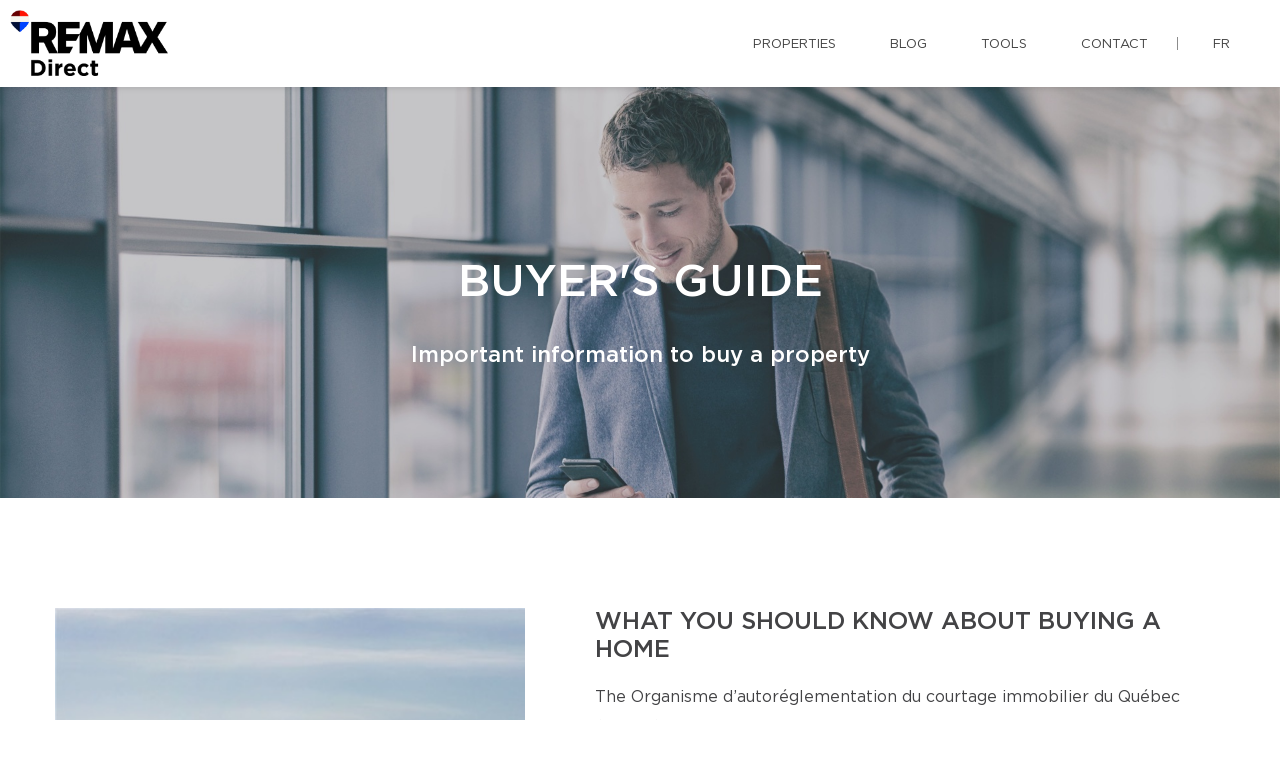

--- FILE ---
content_type: text/html; charset=UTF-8
request_url: https://nathaliedelisle.ca/en/buying.html
body_size: 17108
content:
<!DOCTYPE html>
<html lang="en" class="wide wow-animation scrollTo">
<head>
    <meta charset="utf-8">

                
    <title>Buying - Nathalie Delisle, Residential Real Estate Broker - RE/MAX DIRECT</title>

    <!-- Meta Tag - Format, viewport and compatibility -->
    <meta name="format-detection" content="telephone=no">
    <meta name="viewport" content="width=device-width, height=device-height, initial-scale=1.0, maximum-scale=1.0, user-scalable=0">
    <meta http-equiv="X-UA-Compatible" content="IE=Edge"><script type="text/javascript">(window.NREUM||(NREUM={})).init={ajax:{deny_list:["bam.nr-data.net"]},feature_flags:["soft_nav"]};(window.NREUM||(NREUM={})).loader_config={licenseKey:"b7ba273758",applicationID:"42499945",browserID:"42501012"};;/*! For license information please see nr-loader-rum-1.305.0.min.js.LICENSE.txt */
(()=>{var e,t,r={122:(e,t,r)=>{"use strict";r.d(t,{a:()=>i});var n=r(944);function i(e,t){try{if(!e||"object"!=typeof e)return(0,n.R)(3);if(!t||"object"!=typeof t)return(0,n.R)(4);const r=Object.create(Object.getPrototypeOf(t),Object.getOwnPropertyDescriptors(t)),a=0===Object.keys(r).length?e:r;for(let o in a)if(void 0!==e[o])try{if(null===e[o]){r[o]=null;continue}Array.isArray(e[o])&&Array.isArray(t[o])?r[o]=Array.from(new Set([...e[o],...t[o]])):"object"==typeof e[o]&&"object"==typeof t[o]?r[o]=i(e[o],t[o]):r[o]=e[o]}catch(e){r[o]||(0,n.R)(1,e)}return r}catch(e){(0,n.R)(2,e)}}},154:(e,t,r)=>{"use strict";r.d(t,{OF:()=>c,RI:()=>i,WN:()=>u,bv:()=>a,eN:()=>l,gm:()=>o,mw:()=>s,sb:()=>d});var n=r(863);const i="undefined"!=typeof window&&!!window.document,a="undefined"!=typeof WorkerGlobalScope&&("undefined"!=typeof self&&self instanceof WorkerGlobalScope&&self.navigator instanceof WorkerNavigator||"undefined"!=typeof globalThis&&globalThis instanceof WorkerGlobalScope&&globalThis.navigator instanceof WorkerNavigator),o=i?window:"undefined"!=typeof WorkerGlobalScope&&("undefined"!=typeof self&&self instanceof WorkerGlobalScope&&self||"undefined"!=typeof globalThis&&globalThis instanceof WorkerGlobalScope&&globalThis),s=Boolean("hidden"===o?.document?.visibilityState),c=/iPad|iPhone|iPod/.test(o.navigator?.userAgent),d=c&&"undefined"==typeof SharedWorker,u=((()=>{const e=o.navigator?.userAgent?.match(/Firefox[/\s](\d+\.\d+)/);Array.isArray(e)&&e.length>=2&&e[1]})(),Date.now()-(0,n.t)()),l=()=>"undefined"!=typeof PerformanceNavigationTiming&&o?.performance?.getEntriesByType("navigation")?.length>0},163:(e,t,r)=>{"use strict";r.d(t,{j:()=>E});var n=r(384),i=r(741);var a=r(555);r(860).K7.genericEvents;const o="experimental.resources",s="register",c=e=>{if(!e||"string"!=typeof e)return!1;try{document.createDocumentFragment().querySelector(e)}catch{return!1}return!0};var d=r(614),u=r(944),l=r(122);const f="[data-nr-mask]",g=e=>(0,l.a)(e,(()=>{const e={feature_flags:[],experimental:{allow_registered_children:!1,resources:!1},mask_selector:"*",block_selector:"[data-nr-block]",mask_input_options:{color:!1,date:!1,"datetime-local":!1,email:!1,month:!1,number:!1,range:!1,search:!1,tel:!1,text:!1,time:!1,url:!1,week:!1,textarea:!1,select:!1,password:!0}};return{ajax:{deny_list:void 0,block_internal:!0,enabled:!0,autoStart:!0},api:{get allow_registered_children(){return e.feature_flags.includes(s)||e.experimental.allow_registered_children},set allow_registered_children(t){e.experimental.allow_registered_children=t},duplicate_registered_data:!1},browser_consent_mode:{enabled:!1},distributed_tracing:{enabled:void 0,exclude_newrelic_header:void 0,cors_use_newrelic_header:void 0,cors_use_tracecontext_headers:void 0,allowed_origins:void 0},get feature_flags(){return e.feature_flags},set feature_flags(t){e.feature_flags=t},generic_events:{enabled:!0,autoStart:!0},harvest:{interval:30},jserrors:{enabled:!0,autoStart:!0},logging:{enabled:!0,autoStart:!0},metrics:{enabled:!0,autoStart:!0},obfuscate:void 0,page_action:{enabled:!0},page_view_event:{enabled:!0,autoStart:!0},page_view_timing:{enabled:!0,autoStart:!0},performance:{capture_marks:!1,capture_measures:!1,capture_detail:!0,resources:{get enabled(){return e.feature_flags.includes(o)||e.experimental.resources},set enabled(t){e.experimental.resources=t},asset_types:[],first_party_domains:[],ignore_newrelic:!0}},privacy:{cookies_enabled:!0},proxy:{assets:void 0,beacon:void 0},session:{expiresMs:d.wk,inactiveMs:d.BB},session_replay:{autoStart:!0,enabled:!1,preload:!1,sampling_rate:10,error_sampling_rate:100,collect_fonts:!1,inline_images:!1,fix_stylesheets:!0,mask_all_inputs:!0,get mask_text_selector(){return e.mask_selector},set mask_text_selector(t){c(t)?e.mask_selector="".concat(t,",").concat(f):""===t||null===t?e.mask_selector=f:(0,u.R)(5,t)},get block_class(){return"nr-block"},get ignore_class(){return"nr-ignore"},get mask_text_class(){return"nr-mask"},get block_selector(){return e.block_selector},set block_selector(t){c(t)?e.block_selector+=",".concat(t):""!==t&&(0,u.R)(6,t)},get mask_input_options(){return e.mask_input_options},set mask_input_options(t){t&&"object"==typeof t?e.mask_input_options={...t,password:!0}:(0,u.R)(7,t)}},session_trace:{enabled:!0,autoStart:!0},soft_navigations:{enabled:!0,autoStart:!0},spa:{enabled:!0,autoStart:!0},ssl:void 0,user_actions:{enabled:!0,elementAttributes:["id","className","tagName","type"]}}})());var p=r(154),h=r(324);let m=0;const v={buildEnv:h.F3,distMethod:h.Xs,version:h.xv,originTime:p.WN},b={consented:!1},y={appMetadata:{},get consented(){return this.session?.state?.consent||b.consented},set consented(e){b.consented=e},customTransaction:void 0,denyList:void 0,disabled:!1,harvester:void 0,isolatedBacklog:!1,isRecording:!1,loaderType:void 0,maxBytes:3e4,obfuscator:void 0,onerror:void 0,ptid:void 0,releaseIds:{},session:void 0,timeKeeper:void 0,registeredEntities:[],jsAttributesMetadata:{bytes:0},get harvestCount(){return++m}},_=e=>{const t=(0,l.a)(e,y),r=Object.keys(v).reduce((e,t)=>(e[t]={value:v[t],writable:!1,configurable:!0,enumerable:!0},e),{});return Object.defineProperties(t,r)};var w=r(701);const x=e=>{const t=e.startsWith("http");e+="/",r.p=t?e:"https://"+e};var S=r(836),k=r(241);const R={accountID:void 0,trustKey:void 0,agentID:void 0,licenseKey:void 0,applicationID:void 0,xpid:void 0},A=e=>(0,l.a)(e,R),T=new Set;function E(e,t={},r,o){let{init:s,info:c,loader_config:d,runtime:u={},exposed:l=!0}=t;if(!c){const e=(0,n.pV)();s=e.init,c=e.info,d=e.loader_config}e.init=g(s||{}),e.loader_config=A(d||{}),c.jsAttributes??={},p.bv&&(c.jsAttributes.isWorker=!0),e.info=(0,a.D)(c);const f=e.init,h=[c.beacon,c.errorBeacon];T.has(e.agentIdentifier)||(f.proxy.assets&&(x(f.proxy.assets),h.push(f.proxy.assets)),f.proxy.beacon&&h.push(f.proxy.beacon),e.beacons=[...h],function(e){const t=(0,n.pV)();Object.getOwnPropertyNames(i.W.prototype).forEach(r=>{const n=i.W.prototype[r];if("function"!=typeof n||"constructor"===n)return;let a=t[r];e[r]&&!1!==e.exposed&&"micro-agent"!==e.runtime?.loaderType&&(t[r]=(...t)=>{const n=e[r](...t);return a?a(...t):n})})}(e),(0,n.US)("activatedFeatures",w.B),e.runSoftNavOverSpa&&=!0===f.soft_navigations.enabled&&f.feature_flags.includes("soft_nav")),u.denyList=[...f.ajax.deny_list||[],...f.ajax.block_internal?h:[]],u.ptid=e.agentIdentifier,u.loaderType=r,e.runtime=_(u),T.has(e.agentIdentifier)||(e.ee=S.ee.get(e.agentIdentifier),e.exposed=l,(0,k.W)({agentIdentifier:e.agentIdentifier,drained:!!w.B?.[e.agentIdentifier],type:"lifecycle",name:"initialize",feature:void 0,data:e.config})),T.add(e.agentIdentifier)}},234:(e,t,r)=>{"use strict";r.d(t,{W:()=>a});var n=r(836),i=r(687);class a{constructor(e,t){this.agentIdentifier=e,this.ee=n.ee.get(e),this.featureName=t,this.blocked=!1}deregisterDrain(){(0,i.x3)(this.agentIdentifier,this.featureName)}}},241:(e,t,r)=>{"use strict";r.d(t,{W:()=>a});var n=r(154);const i="newrelic";function a(e={}){try{n.gm.dispatchEvent(new CustomEvent(i,{detail:e}))}catch(e){}}},261:(e,t,r)=>{"use strict";r.d(t,{$9:()=>d,BL:()=>s,CH:()=>g,Dl:()=>_,Fw:()=>y,PA:()=>m,Pl:()=>n,Pv:()=>k,Tb:()=>l,U2:()=>a,V1:()=>S,Wb:()=>x,bt:()=>b,cD:()=>v,d3:()=>w,dT:()=>c,eY:()=>p,fF:()=>f,hG:()=>i,k6:()=>o,nb:()=>h,o5:()=>u});const n="api-",i="addPageAction",a="addToTrace",o="addRelease",s="finished",c="interaction",d="log",u="noticeError",l="pauseReplay",f="recordCustomEvent",g="recordReplay",p="register",h="setApplicationVersion",m="setCurrentRouteName",v="setCustomAttribute",b="setErrorHandler",y="setPageViewName",_="setUserId",w="start",x="wrapLogger",S="measure",k="consent"},289:(e,t,r)=>{"use strict";r.d(t,{GG:()=>o,Qr:()=>c,sB:()=>s});var n=r(878),i=r(389);function a(){return"undefined"==typeof document||"complete"===document.readyState}function o(e,t){if(a())return e();const r=(0,i.J)(e),o=setInterval(()=>{a()&&(clearInterval(o),r())},500);(0,n.sp)("load",r,t)}function s(e){if(a())return e();(0,n.DD)("DOMContentLoaded",e)}function c(e){if(a())return e();(0,n.sp)("popstate",e)}},324:(e,t,r)=>{"use strict";r.d(t,{F3:()=>i,Xs:()=>a,xv:()=>n});const n="1.305.0",i="PROD",a="CDN"},374:(e,t,r)=>{r.nc=(()=>{try{return document?.currentScript?.nonce}catch(e){}return""})()},384:(e,t,r)=>{"use strict";r.d(t,{NT:()=>o,US:()=>u,Zm:()=>s,bQ:()=>d,dV:()=>c,pV:()=>l});var n=r(154),i=r(863),a=r(910);const o={beacon:"bam.nr-data.net",errorBeacon:"bam.nr-data.net"};function s(){return n.gm.NREUM||(n.gm.NREUM={}),void 0===n.gm.newrelic&&(n.gm.newrelic=n.gm.NREUM),n.gm.NREUM}function c(){let e=s();return e.o||(e.o={ST:n.gm.setTimeout,SI:n.gm.setImmediate||n.gm.setInterval,CT:n.gm.clearTimeout,XHR:n.gm.XMLHttpRequest,REQ:n.gm.Request,EV:n.gm.Event,PR:n.gm.Promise,MO:n.gm.MutationObserver,FETCH:n.gm.fetch,WS:n.gm.WebSocket},(0,a.i)(...Object.values(e.o))),e}function d(e,t){let r=s();r.initializedAgents??={},t.initializedAt={ms:(0,i.t)(),date:new Date},r.initializedAgents[e]=t}function u(e,t){s()[e]=t}function l(){return function(){let e=s();const t=e.info||{};e.info={beacon:o.beacon,errorBeacon:o.errorBeacon,...t}}(),function(){let e=s();const t=e.init||{};e.init={...t}}(),c(),function(){let e=s();const t=e.loader_config||{};e.loader_config={...t}}(),s()}},389:(e,t,r)=>{"use strict";function n(e,t=500,r={}){const n=r?.leading||!1;let i;return(...r)=>{n&&void 0===i&&(e.apply(this,r),i=setTimeout(()=>{i=clearTimeout(i)},t)),n||(clearTimeout(i),i=setTimeout(()=>{e.apply(this,r)},t))}}function i(e){let t=!1;return(...r)=>{t||(t=!0,e.apply(this,r))}}r.d(t,{J:()=>i,s:()=>n})},555:(e,t,r)=>{"use strict";r.d(t,{D:()=>s,f:()=>o});var n=r(384),i=r(122);const a={beacon:n.NT.beacon,errorBeacon:n.NT.errorBeacon,licenseKey:void 0,applicationID:void 0,sa:void 0,queueTime:void 0,applicationTime:void 0,ttGuid:void 0,user:void 0,account:void 0,product:void 0,extra:void 0,jsAttributes:{},userAttributes:void 0,atts:void 0,transactionName:void 0,tNamePlain:void 0};function o(e){try{return!!e.licenseKey&&!!e.errorBeacon&&!!e.applicationID}catch(e){return!1}}const s=e=>(0,i.a)(e,a)},566:(e,t,r)=>{"use strict";r.d(t,{LA:()=>s,bz:()=>o});var n=r(154);const i="xxxxxxxx-xxxx-4xxx-yxxx-xxxxxxxxxxxx";function a(e,t){return e?15&e[t]:16*Math.random()|0}function o(){const e=n.gm?.crypto||n.gm?.msCrypto;let t,r=0;return e&&e.getRandomValues&&(t=e.getRandomValues(new Uint8Array(30))),i.split("").map(e=>"x"===e?a(t,r++).toString(16):"y"===e?(3&a()|8).toString(16):e).join("")}function s(e){const t=n.gm?.crypto||n.gm?.msCrypto;let r,i=0;t&&t.getRandomValues&&(r=t.getRandomValues(new Uint8Array(e)));const o=[];for(var s=0;s<e;s++)o.push(a(r,i++).toString(16));return o.join("")}},606:(e,t,r)=>{"use strict";r.d(t,{i:()=>a});var n=r(908);a.on=o;var i=a.handlers={};function a(e,t,r,a){o(a||n.d,i,e,t,r)}function o(e,t,r,i,a){a||(a="feature"),e||(e=n.d);var o=t[a]=t[a]||{};(o[r]=o[r]||[]).push([e,i])}},607:(e,t,r)=>{"use strict";r.d(t,{W:()=>n});const n=(0,r(566).bz)()},614:(e,t,r)=>{"use strict";r.d(t,{BB:()=>o,H3:()=>n,g:()=>d,iL:()=>c,tS:()=>s,uh:()=>i,wk:()=>a});const n="NRBA",i="SESSION",a=144e5,o=18e5,s={STARTED:"session-started",PAUSE:"session-pause",RESET:"session-reset",RESUME:"session-resume",UPDATE:"session-update"},c={SAME_TAB:"same-tab",CROSS_TAB:"cross-tab"},d={OFF:0,FULL:1,ERROR:2}},630:(e,t,r)=>{"use strict";r.d(t,{T:()=>n});const n=r(860).K7.pageViewEvent},646:(e,t,r)=>{"use strict";r.d(t,{y:()=>n});class n{constructor(e){this.contextId=e}}},687:(e,t,r)=>{"use strict";r.d(t,{Ak:()=>d,Ze:()=>f,x3:()=>u});var n=r(241),i=r(836),a=r(606),o=r(860),s=r(646);const c={};function d(e,t){const r={staged:!1,priority:o.P3[t]||0};l(e),c[e].get(t)||c[e].set(t,r)}function u(e,t){e&&c[e]&&(c[e].get(t)&&c[e].delete(t),p(e,t,!1),c[e].size&&g(e))}function l(e){if(!e)throw new Error("agentIdentifier required");c[e]||(c[e]=new Map)}function f(e="",t="feature",r=!1){if(l(e),!e||!c[e].get(t)||r)return p(e,t);c[e].get(t).staged=!0,g(e)}function g(e){const t=Array.from(c[e]);t.every(([e,t])=>t.staged)&&(t.sort((e,t)=>e[1].priority-t[1].priority),t.forEach(([t])=>{c[e].delete(t),p(e,t)}))}function p(e,t,r=!0){const o=e?i.ee.get(e):i.ee,c=a.i.handlers;if(!o.aborted&&o.backlog&&c){if((0,n.W)({agentIdentifier:e,type:"lifecycle",name:"drain",feature:t}),r){const e=o.backlog[t],r=c[t];if(r){for(let t=0;e&&t<e.length;++t)h(e[t],r);Object.entries(r).forEach(([e,t])=>{Object.values(t||{}).forEach(t=>{t[0]?.on&&t[0]?.context()instanceof s.y&&t[0].on(e,t[1])})})}}o.isolatedBacklog||delete c[t],o.backlog[t]=null,o.emit("drain-"+t,[])}}function h(e,t){var r=e[1];Object.values(t[r]||{}).forEach(t=>{var r=e[0];if(t[0]===r){var n=t[1],i=e[3],a=e[2];n.apply(i,a)}})}},699:(e,t,r)=>{"use strict";r.d(t,{It:()=>a,KC:()=>s,No:()=>i,qh:()=>o});var n=r(860);const i=16e3,a=1e6,o="SESSION_ERROR",s={[n.K7.logging]:!0,[n.K7.genericEvents]:!1,[n.K7.jserrors]:!1,[n.K7.ajax]:!1}},701:(e,t,r)=>{"use strict";r.d(t,{B:()=>a,t:()=>o});var n=r(241);const i=new Set,a={};function o(e,t){const r=t.agentIdentifier;a[r]??={},e&&"object"==typeof e&&(i.has(r)||(t.ee.emit("rumresp",[e]),a[r]=e,i.add(r),(0,n.W)({agentIdentifier:r,loaded:!0,drained:!0,type:"lifecycle",name:"load",feature:void 0,data:e})))}},741:(e,t,r)=>{"use strict";r.d(t,{W:()=>a});var n=r(944),i=r(261);class a{#e(e,...t){if(this[e]!==a.prototype[e])return this[e](...t);(0,n.R)(35,e)}addPageAction(e,t){return this.#e(i.hG,e,t)}register(e){return this.#e(i.eY,e)}recordCustomEvent(e,t){return this.#e(i.fF,e,t)}setPageViewName(e,t){return this.#e(i.Fw,e,t)}setCustomAttribute(e,t,r){return this.#e(i.cD,e,t,r)}noticeError(e,t){return this.#e(i.o5,e,t)}setUserId(e){return this.#e(i.Dl,e)}setApplicationVersion(e){return this.#e(i.nb,e)}setErrorHandler(e){return this.#e(i.bt,e)}addRelease(e,t){return this.#e(i.k6,e,t)}log(e,t){return this.#e(i.$9,e,t)}start(){return this.#e(i.d3)}finished(e){return this.#e(i.BL,e)}recordReplay(){return this.#e(i.CH)}pauseReplay(){return this.#e(i.Tb)}addToTrace(e){return this.#e(i.U2,e)}setCurrentRouteName(e){return this.#e(i.PA,e)}interaction(e){return this.#e(i.dT,e)}wrapLogger(e,t,r){return this.#e(i.Wb,e,t,r)}measure(e,t){return this.#e(i.V1,e,t)}consent(e){return this.#e(i.Pv,e)}}},782:(e,t,r)=>{"use strict";r.d(t,{T:()=>n});const n=r(860).K7.pageViewTiming},836:(e,t,r)=>{"use strict";r.d(t,{P:()=>s,ee:()=>c});var n=r(384),i=r(990),a=r(646),o=r(607);const s="nr@context:".concat(o.W),c=function e(t,r){var n={},o={},u={},l=!1;try{l=16===r.length&&d.initializedAgents?.[r]?.runtime.isolatedBacklog}catch(e){}var f={on:p,addEventListener:p,removeEventListener:function(e,t){var r=n[e];if(!r)return;for(var i=0;i<r.length;i++)r[i]===t&&r.splice(i,1)},emit:function(e,r,n,i,a){!1!==a&&(a=!0);if(c.aborted&&!i)return;t&&a&&t.emit(e,r,n);var s=g(n);h(e).forEach(e=>{e.apply(s,r)});var d=v()[o[e]];d&&d.push([f,e,r,s]);return s},get:m,listeners:h,context:g,buffer:function(e,t){const r=v();if(t=t||"feature",f.aborted)return;Object.entries(e||{}).forEach(([e,n])=>{o[n]=t,t in r||(r[t]=[])})},abort:function(){f._aborted=!0,Object.keys(f.backlog).forEach(e=>{delete f.backlog[e]})},isBuffering:function(e){return!!v()[o[e]]},debugId:r,backlog:l?{}:t&&"object"==typeof t.backlog?t.backlog:{},isolatedBacklog:l};return Object.defineProperty(f,"aborted",{get:()=>{let e=f._aborted||!1;return e||(t&&(e=t.aborted),e)}}),f;function g(e){return e&&e instanceof a.y?e:e?(0,i.I)(e,s,()=>new a.y(s)):new a.y(s)}function p(e,t){n[e]=h(e).concat(t)}function h(e){return n[e]||[]}function m(t){return u[t]=u[t]||e(f,t)}function v(){return f.backlog}}(void 0,"globalEE"),d=(0,n.Zm)();d.ee||(d.ee=c)},843:(e,t,r)=>{"use strict";r.d(t,{G:()=>a,u:()=>i});var n=r(878);function i(e,t=!1,r,i){(0,n.DD)("visibilitychange",function(){if(t)return void("hidden"===document.visibilityState&&e());e(document.visibilityState)},r,i)}function a(e,t,r){(0,n.sp)("pagehide",e,t,r)}},860:(e,t,r)=>{"use strict";r.d(t,{$J:()=>u,K7:()=>c,P3:()=>d,XX:()=>i,Yy:()=>s,df:()=>a,qY:()=>n,v4:()=>o});const n="events",i="jserrors",a="browser/blobs",o="rum",s="browser/logs",c={ajax:"ajax",genericEvents:"generic_events",jserrors:i,logging:"logging",metrics:"metrics",pageAction:"page_action",pageViewEvent:"page_view_event",pageViewTiming:"page_view_timing",sessionReplay:"session_replay",sessionTrace:"session_trace",softNav:"soft_navigations",spa:"spa"},d={[c.pageViewEvent]:1,[c.pageViewTiming]:2,[c.metrics]:3,[c.jserrors]:4,[c.spa]:5,[c.ajax]:6,[c.sessionTrace]:7,[c.softNav]:8,[c.sessionReplay]:9,[c.logging]:10,[c.genericEvents]:11},u={[c.pageViewEvent]:o,[c.pageViewTiming]:n,[c.ajax]:n,[c.spa]:n,[c.softNav]:n,[c.metrics]:i,[c.jserrors]:i,[c.sessionTrace]:a,[c.sessionReplay]:a,[c.logging]:s,[c.genericEvents]:"ins"}},863:(e,t,r)=>{"use strict";function n(){return Math.floor(performance.now())}r.d(t,{t:()=>n})},878:(e,t,r)=>{"use strict";function n(e,t){return{capture:e,passive:!1,signal:t}}function i(e,t,r=!1,i){window.addEventListener(e,t,n(r,i))}function a(e,t,r=!1,i){document.addEventListener(e,t,n(r,i))}r.d(t,{DD:()=>a,jT:()=>n,sp:()=>i})},908:(e,t,r)=>{"use strict";r.d(t,{d:()=>n,p:()=>i});var n=r(836).ee.get("handle");function i(e,t,r,i,a){a?(a.buffer([e],i),a.emit(e,t,r)):(n.buffer([e],i),n.emit(e,t,r))}},910:(e,t,r)=>{"use strict";r.d(t,{i:()=>a});var n=r(944);const i=new Map;function a(...e){return e.every(e=>{if(i.has(e))return i.get(e);const t="function"==typeof e?e.toString():"",r=t.includes("[native code]"),a=t.includes("nrWrapper");return r||a||(0,n.R)(64,e?.name||t),i.set(e,r),r})}},944:(e,t,r)=>{"use strict";r.d(t,{R:()=>i});var n=r(241);function i(e,t){"function"==typeof console.debug&&(console.debug("New Relic Warning: https://github.com/newrelic/newrelic-browser-agent/blob/main/docs/warning-codes.md#".concat(e),t),(0,n.W)({agentIdentifier:null,drained:null,type:"data",name:"warn",feature:"warn",data:{code:e,secondary:t}}))}},969:(e,t,r)=>{"use strict";r.d(t,{TZ:()=>n,XG:()=>s,rs:()=>i,xV:()=>o,z_:()=>a});const n=r(860).K7.metrics,i="sm",a="cm",o="storeSupportabilityMetrics",s="storeEventMetrics"},990:(e,t,r)=>{"use strict";r.d(t,{I:()=>i});var n=Object.prototype.hasOwnProperty;function i(e,t,r){if(n.call(e,t))return e[t];var i=r();if(Object.defineProperty&&Object.keys)try{return Object.defineProperty(e,t,{value:i,writable:!0,enumerable:!1}),i}catch(e){}return e[t]=i,i}}},n={};function i(e){var t=n[e];if(void 0!==t)return t.exports;var a=n[e]={exports:{}};return r[e](a,a.exports,i),a.exports}i.m=r,i.d=(e,t)=>{for(var r in t)i.o(t,r)&&!i.o(e,r)&&Object.defineProperty(e,r,{enumerable:!0,get:t[r]})},i.f={},i.e=e=>Promise.all(Object.keys(i.f).reduce((t,r)=>(i.f[r](e,t),t),[])),i.u=e=>"nr-rum-1.305.0.min.js",i.o=(e,t)=>Object.prototype.hasOwnProperty.call(e,t),e={},t="NRBA-1.305.0.PROD:",i.l=(r,n,a,o)=>{if(e[r])e[r].push(n);else{var s,c;if(void 0!==a)for(var d=document.getElementsByTagName("script"),u=0;u<d.length;u++){var l=d[u];if(l.getAttribute("src")==r||l.getAttribute("data-webpack")==t+a){s=l;break}}if(!s){c=!0;var f={296:"sha512-5d2vxyStFUPOfDHT9dQVOYWpxtmlizsL0fkdd/2WoF9jpgffuafcXkVAk7VONtcgWtNK1KVDJrVso+GXv/VitQ=="};(s=document.createElement("script")).charset="utf-8",i.nc&&s.setAttribute("nonce",i.nc),s.setAttribute("data-webpack",t+a),s.src=r,0!==s.src.indexOf(window.location.origin+"/")&&(s.crossOrigin="anonymous"),f[o]&&(s.integrity=f[o])}e[r]=[n];var g=(t,n)=>{s.onerror=s.onload=null,clearTimeout(p);var i=e[r];if(delete e[r],s.parentNode&&s.parentNode.removeChild(s),i&&i.forEach(e=>e(n)),t)return t(n)},p=setTimeout(g.bind(null,void 0,{type:"timeout",target:s}),12e4);s.onerror=g.bind(null,s.onerror),s.onload=g.bind(null,s.onload),c&&document.head.appendChild(s)}},i.r=e=>{"undefined"!=typeof Symbol&&Symbol.toStringTag&&Object.defineProperty(e,Symbol.toStringTag,{value:"Module"}),Object.defineProperty(e,"__esModule",{value:!0})},i.p="https://js-agent.newrelic.com/",(()=>{var e={374:0,840:0};i.f.j=(t,r)=>{var n=i.o(e,t)?e[t]:void 0;if(0!==n)if(n)r.push(n[2]);else{var a=new Promise((r,i)=>n=e[t]=[r,i]);r.push(n[2]=a);var o=i.p+i.u(t),s=new Error;i.l(o,r=>{if(i.o(e,t)&&(0!==(n=e[t])&&(e[t]=void 0),n)){var a=r&&("load"===r.type?"missing":r.type),o=r&&r.target&&r.target.src;s.message="Loading chunk "+t+" failed.\n("+a+": "+o+")",s.name="ChunkLoadError",s.type=a,s.request=o,n[1](s)}},"chunk-"+t,t)}};var t=(t,r)=>{var n,a,[o,s,c]=r,d=0;if(o.some(t=>0!==e[t])){for(n in s)i.o(s,n)&&(i.m[n]=s[n]);if(c)c(i)}for(t&&t(r);d<o.length;d++)a=o[d],i.o(e,a)&&e[a]&&e[a][0](),e[a]=0},r=self["webpackChunk:NRBA-1.305.0.PROD"]=self["webpackChunk:NRBA-1.305.0.PROD"]||[];r.forEach(t.bind(null,0)),r.push=t.bind(null,r.push.bind(r))})(),(()=>{"use strict";i(374);var e=i(566),t=i(741);class r extends t.W{agentIdentifier=(0,e.LA)(16)}var n=i(860);const a=Object.values(n.K7);var o=i(163);var s=i(908),c=i(863),d=i(261),u=i(241),l=i(944),f=i(701),g=i(969);function p(e,t,i,a){const o=a||i;!o||o[e]&&o[e]!==r.prototype[e]||(o[e]=function(){(0,s.p)(g.xV,["API/"+e+"/called"],void 0,n.K7.metrics,i.ee),(0,u.W)({agentIdentifier:i.agentIdentifier,drained:!!f.B?.[i.agentIdentifier],type:"data",name:"api",feature:d.Pl+e,data:{}});try{return t.apply(this,arguments)}catch(e){(0,l.R)(23,e)}})}function h(e,t,r,n,i){const a=e.info;null===r?delete a.jsAttributes[t]:a.jsAttributes[t]=r,(i||null===r)&&(0,s.p)(d.Pl+n,[(0,c.t)(),t,r],void 0,"session",e.ee)}var m=i(687),v=i(234),b=i(289),y=i(154),_=i(384);const w=e=>y.RI&&!0===e?.privacy.cookies_enabled;function x(e){return!!(0,_.dV)().o.MO&&w(e)&&!0===e?.session_trace.enabled}var S=i(389),k=i(699);class R extends v.W{constructor(e,t){super(e.agentIdentifier,t),this.agentRef=e,this.abortHandler=void 0,this.featAggregate=void 0,this.loadedSuccessfully=void 0,this.onAggregateImported=new Promise(e=>{this.loadedSuccessfully=e}),this.deferred=Promise.resolve(),!1===e.init[this.featureName].autoStart?this.deferred=new Promise((t,r)=>{this.ee.on("manual-start-all",(0,S.J)(()=>{(0,m.Ak)(e.agentIdentifier,this.featureName),t()}))}):(0,m.Ak)(e.agentIdentifier,t)}importAggregator(e,t,r={}){if(this.featAggregate)return;const n=async()=>{let n;await this.deferred;try{if(w(e.init)){const{setupAgentSession:t}=await i.e(296).then(i.bind(i,305));n=t(e)}}catch(e){(0,l.R)(20,e),this.ee.emit("internal-error",[e]),(0,s.p)(k.qh,[e],void 0,this.featureName,this.ee)}try{if(!this.#t(this.featureName,n,e.init))return(0,m.Ze)(this.agentIdentifier,this.featureName),void this.loadedSuccessfully(!1);const{Aggregate:i}=await t();this.featAggregate=new i(e,r),e.runtime.harvester.initializedAggregates.push(this.featAggregate),this.loadedSuccessfully(!0)}catch(e){(0,l.R)(34,e),this.abortHandler?.(),(0,m.Ze)(this.agentIdentifier,this.featureName,!0),this.loadedSuccessfully(!1),this.ee&&this.ee.abort()}};y.RI?(0,b.GG)(()=>n(),!0):n()}#t(e,t,r){if(this.blocked)return!1;switch(e){case n.K7.sessionReplay:return x(r)&&!!t;case n.K7.sessionTrace:return!!t;default:return!0}}}var A=i(630),T=i(614);class E extends R{static featureName=A.T;constructor(e){var t;super(e,A.T),this.setupInspectionEvents(e.agentIdentifier),t=e,p(d.Fw,function(e,r){"string"==typeof e&&("/"!==e.charAt(0)&&(e="/"+e),t.runtime.customTransaction=(r||"http://custom.transaction")+e,(0,s.p)(d.Pl+d.Fw,[(0,c.t)()],void 0,void 0,t.ee))},t),this.importAggregator(e,()=>i.e(296).then(i.bind(i,943)))}setupInspectionEvents(e){const t=(t,r)=>{t&&(0,u.W)({agentIdentifier:e,timeStamp:t.timeStamp,loaded:"complete"===t.target.readyState,type:"window",name:r,data:t.target.location+""})};(0,b.sB)(e=>{t(e,"DOMContentLoaded")}),(0,b.GG)(e=>{t(e,"load")}),(0,b.Qr)(e=>{t(e,"navigate")}),this.ee.on(T.tS.UPDATE,(t,r)=>{(0,u.W)({agentIdentifier:e,type:"lifecycle",name:"session",data:r})})}}var N=i(843),I=i(782);class j extends R{static featureName=I.T;constructor(e){super(e,I.T),y.RI&&((0,N.u)(()=>(0,s.p)("docHidden",[(0,c.t)()],void 0,I.T,this.ee),!0),(0,N.G)(()=>(0,s.p)("winPagehide",[(0,c.t)()],void 0,I.T,this.ee)),this.importAggregator(e,()=>i.e(296).then(i.bind(i,117))))}}class P extends R{static featureName=g.TZ;constructor(e){super(e,g.TZ),y.RI&&document.addEventListener("securitypolicyviolation",e=>{(0,s.p)(g.xV,["Generic/CSPViolation/Detected"],void 0,this.featureName,this.ee)}),this.importAggregator(e,()=>i.e(296).then(i.bind(i,623)))}}new class extends r{constructor(e){var t;(super(),y.gm)?(this.features={},(0,_.bQ)(this.agentIdentifier,this),this.desiredFeatures=new Set(e.features||[]),this.desiredFeatures.add(E),this.runSoftNavOverSpa=[...this.desiredFeatures].some(e=>e.featureName===n.K7.softNav),(0,o.j)(this,e,e.loaderType||"agent"),t=this,p(d.cD,function(e,r,n=!1){if("string"==typeof e){if(["string","number","boolean"].includes(typeof r)||null===r)return h(t,e,r,d.cD,n);(0,l.R)(40,typeof r)}else(0,l.R)(39,typeof e)},t),function(e){p(d.Dl,function(t){if("string"==typeof t||null===t)return h(e,"enduser.id",t,d.Dl,!0);(0,l.R)(41,typeof t)},e)}(this),function(e){p(d.nb,function(t){if("string"==typeof t||null===t)return h(e,"application.version",t,d.nb,!1);(0,l.R)(42,typeof t)},e)}(this),function(e){p(d.d3,function(){e.ee.emit("manual-start-all")},e)}(this),function(e){p(d.Pv,function(t=!0){if("boolean"==typeof t){if((0,s.p)(d.Pl+d.Pv,[t],void 0,"session",e.ee),e.runtime.consented=t,t){const t=e.features.page_view_event;t.onAggregateImported.then(e=>{const r=t.featAggregate;e&&!r.sentRum&&r.sendRum()})}}else(0,l.R)(65,typeof t)},e)}(this),this.run()):(0,l.R)(21)}get config(){return{info:this.info,init:this.init,loader_config:this.loader_config,runtime:this.runtime}}get api(){return this}run(){try{const e=function(e){const t={};return a.forEach(r=>{t[r]=!!e[r]?.enabled}),t}(this.init),t=[...this.desiredFeatures];t.sort((e,t)=>n.P3[e.featureName]-n.P3[t.featureName]),t.forEach(t=>{if(!e[t.featureName]&&t.featureName!==n.K7.pageViewEvent)return;if(this.runSoftNavOverSpa&&t.featureName===n.K7.spa)return;if(!this.runSoftNavOverSpa&&t.featureName===n.K7.softNav)return;const r=function(e){switch(e){case n.K7.ajax:return[n.K7.jserrors];case n.K7.sessionTrace:return[n.K7.ajax,n.K7.pageViewEvent];case n.K7.sessionReplay:return[n.K7.sessionTrace];case n.K7.pageViewTiming:return[n.K7.pageViewEvent];default:return[]}}(t.featureName).filter(e=>!(e in this.features));r.length>0&&(0,l.R)(36,{targetFeature:t.featureName,missingDependencies:r}),this.features[t.featureName]=new t(this)})}catch(e){(0,l.R)(22,e);for(const e in this.features)this.features[e].abortHandler?.();const t=(0,_.Zm)();delete t.initializedAgents[this.agentIdentifier]?.features,delete this.sharedAggregator;return t.ee.get(this.agentIdentifier).abort(),!1}}}({features:[E,j,P],loaderType:"lite"})})()})();</script>

    <!-- Meta Tags -->
                        <meta name="description" content="With several real estate brokers located in three branches in Gatineau and Wakefield in the Outaouais, REMAX Direct will offer you the ideal broker to meet all your specific needs."/>
            
    
    
    <!-- Favicon -->
                    <link rel="icon" href="https://d1c1nnmg2cxgwe.cloudfront.net/agences/remax-direct/images/favicon-2025.svg" type="image/x-icon">

    <!-- Montserrat Google Font -->
    <link rel="stylesheet" type="text/css" href="//fonts.googleapis.com/css?family=Montserrat:400,700%7CLato:400,700'">
    <!-- CSS Original Theme -->
    <link rel="stylesheet" href="https://d1c1nnmg2cxgwe.cloudfront.net/agences/remax-direct/css/style.min.css?v=1765550976">
    <!-- CSS Custom Remax Agence -->
    <link rel="stylesheet" href="https://d1c1nnmg2cxgwe.cloudfront.net/agences/remax-direct/build/css/styles.min.css?v=1765550976" />

    <!-- CSS Styles dedicated to microsites -->
    <link href="/css/remax-direct/microsite_main.css?v=1765550976" rel="stylesheet" type="text/css" media="all"/>

            <link href="https://d1c1nnmg2cxgwe.cloudfront.net/css/microsite/courtier.css?v=1765550976" rel="stylesheet" type="text/css" media="all"/>
    
    <link href="https://d1c1nnmg2cxgwe.cloudfront.net/css/microsite/fixes.css?v=1765550976" rel="stylesheet" type="text/css" media="all"/>

    <link rel="stylesheet" href="https://d1c1nnmg2cxgwe.cloudfront.net/agences/remax-direct/build/css/footer_microsite.min.css?v=1765550976" />

    <link href="https://d1c1nnmg2cxgwe.cloudfront.net/css/libs/lightbox.min.css?v=1765550976" rel="stylesheet" type="text/css" media="all" />


    <!--[if lt IE 10]>
    <div style="background: #212121; padding: 10px 0; box-shadow: 3px 3px 5px 0 rgba(0,0,0,.3); clear: both; text-align:center; position: relative; z-index:1;">
        <a href="http://windows.microsoft.com/en-US/internet-explorer/">
            <img src="https://d1c1nnmg2cxgwe.cloudfront.net/agences/remax-direct/images/ie8-panel/warning_bar_0000_us.jpg" border="0" height="42" width="820" alt="You are using an outdated browser. For a faster, safer browsing experience, upgrade for free today.">
        </a>
    </div>

    <script src="https://d1c1nnmg2cxgwe.cloudfront.net/agences/remax-direct/js/html5shiv.min.js"></script>
    <![endif]-->

    <!-- OG Tags -->
    <!-- og meta tags -->
    <!-- OG TAGS -->
            <meta property="og:site_name" content="Nathalie Delisle, Residential Real Estate Broker - RE/MAX DIRECT" />
                <meta property="og:url" content="https://nathaliedelisle.ca/en/buying.html" />
                <meta property="og:type" content="website" />
                <meta property="og:image" content="https://ucarecdn.com/2ad55fe2-573a-4b8f-b054-a1aa984fde35/" />
                    <meta property="og:image:width" content="1200" />
            <meta property="og:image:height" content="655" />
                        <meta property="og:title" content="Buying - Nathalie Delisle, Residential Real Estate Broker - RE/MAX DIRECT" />
        
<meta property="fb:app_id" content="782970891843608" />
<!-- /og meta tags -->
    <!-- Google Analytics Global -->
    
	<!-- Google Tag Manager : remax-agences.com -->
	<!-- Also uses Google Analytics consent as this GTM only loads GA -->
	<script type="didomi/javascript" data-vendor="c:googleana-4TXnJigR">(function(w,d,s,l,i){w[l]=w[l]||[];w[l].push({'gtm.start':
	new Date().getTime(),event:'gtm.js'});var f=d.getElementsByTagName(s)[0],
	j=d.createElement(s),dl=l!='dataLayer'?'&l='+l:'';j.async=true;j.src=
	'https://www.googletagmanager.com/gtm.js?id='+i+dl;f.parentNode.insertBefore(j,f);
	})(window,document,'script','dataLayer','GTM-KZ3P45R');</script>
	<!-- End Google Tag Manager -->

	
								
					<!-- Global site tag (gtag.js) - Google Analytics -->
			<script type="didomi/javascript" data-vendor="c:googleana-4TXnJigR" async src="https://www.googletagmanager.com/gtag/js?id=UA-199313820-100"></script>
			<script type="didomi/javascript" data-vendor="c:googleana-4TXnJigR" >
				window.dataLayer = window.dataLayer || [];
				function gtag(){dataLayer.push(arguments);}
				gtag('js', new Date());

				gtag('config', 'UA-199313820-100');
			</script>
		

                            
                    <!-- Global site tag (gtag.js) - Google Analytics -->
            <script type="didomi/javascript" data-vendor="c:googleana-4TXnJigR" async src="https://www.googletagmanager.com/gtag/js?id=G-X46YS12DBD"></script>
            <script type="didomi/javascript" data-vendor="c:googleana-4TXnJigR" >

            window.dataLayer = window.dataLayer || [];
            function gtag(){dataLayer.push(arguments);}
            gtag('js', new Date());

            gtag('config', 'G-X46YS12DBD');
            </script>
        	
    <!-- Re-Captcha -->
    <script src='https://www.google.com/recaptcha/api.js?onload=onloadRecaptchaCallback&render=explicit&hl=en'></script>

    <link rel="stylesheet" href="https://d1c1nnmg2cxgwe.cloudfront.net/build/css/maps.min.css?v=1765550976" />

            <!-- Microsite custom HEAD content -->
        <!-- Meta Pixel Code -->
<script>
!function(f,b,e,v,n,t,s)
{if(f.fbq)return;n=f.fbq=function(){n.callMethod?
n.callMethod.apply(n,arguments):n.queue.push(arguments)};
if(!f._fbq)f._fbq=n;n.push=n;n.loaded=!0;n.version='2.0';
n.queue=[];t=b.createElement(e);t.async=!0;
t.src=v;s=b.getElementsByTagName(e)[0];
s.parentNode.insertBefore(t,s)}(window, document,'script',
'https://connect.facebook.net/en_US/fbevents.js');
fbq('init', '665324258612081');
fbq('track', 'PageView');
</script>
<noscript><img height="1" width="1" style="display:none"
src="https://www.facebook.com/tr?id=665324258612081&ev=PageView&noscript=1"
/></noscript>
<!-- End Meta Pixel Code -->    
    <script src="https://d1c1nnmg2cxgwe.cloudfront.net/js/libs/jquery.min.js"></script>

    <!-- Facebook Pixel -->
    
    <!-- Vidéo header styles -->
    
    <!-- Custom Imports -->
    <link rel="stylesheet" type="text/css" href="/build/css/microsite.css?v=1765550976" />
        <!-- End Custom Imports -->

    <link href="https://d1c1nnmg2cxgwe.cloudfront.net/fonts/fontawesome-pro-5.3.1-web/css/all.css" rel="stylesheet" type="text/css">

    </head>

<body class="microsite  " data-lang="en">

			<!-- Google Tag Manager (noscript) -->
		<script type="didomi/html" data-vendor="c:googleana-4TXnJigR">
			<noscript><iframe src="https://www.googletagmanager.com/ns.html?id=GTM-KZ3P45R" height="0" width="0" style="display:none;visibility:hidden"></iframe></noscript>
		</script>
		<!-- End Google Tag Manager (noscript) -->
	
<div id="overlay"></div>

<!-- Messenger Plugin de discussion Code -->
    <div id="fb-root"></div>

    <!-- Your Plugin de discussion code -->
    <div id="fb-customer-chat" class="fb-customerchat">
    </div>

    <script>
      var chatbox = document.getElementById('fb-customer-chat');
      chatbox.setAttribute("page_id", "105298739149919");
      chatbox.setAttribute("attribution", "biz_inbox");
    </script>

    <!-- Your SDK code -->
    <script>
      window.fbAsyncInit = function() {
        FB.init({
          xfbml            : true,
          version          : 'v16.0'
        });
      };

      (function(d, s, id) {
        var js, fjs = d.getElementsByTagName(s)[0];
        if (d.getElementById(id)) return;
        js = d.createElement(s); js.id = id;
        js.src = 'https://connect.facebook.net/fr_FR/sdk/xfbml.customerchat.js';
        fjs.parentNode.insertBefore(js, fjs);
      }(document, 'script', 'facebook-jssdk'));
    </script>
<!-- Facebook SDK -->
<div id="fb-root"></div>
<script type="didomi/javascript" data-vendor="didomi:facebook">
    (function(d, s, id) {
        var js, fjs = d.getElementsByTagName(s)[0];
        if (d.getElementById(id)) return;
        js = d.createElement(s); js.id = id;
        js.src = "//connect.facebook.net/fr_CA/sdk.js#xfbml=1&version=v2.8&appId=200614020419294";
        fjs.parentNode.insertBefore(js, fjs);
    }(document, 'script', 'facebook-jssdk'));</script>

<!-- Page -->
<div class="page">

<!-- Navigation -->
<!-- Page Head-->

<header class="new-theme white-style">
            <a href="/en/" class="logo logo-dark"><img src="https://ucarecdn.com/bb42e51c-8781-49e8-bd95-f3ce9e862c8c/" alt="RE/MAX DIRECT"/></a>
        <a href="/en/" class="logo logo-light"><img src="https://ucarecdn.com/c096d4f9-ed8d-4cf2-859d-a7aa091c1730/" alt="RE/MAX DIRECT"/></a>
        <nav class="mobile-nav">
        <div id="mobile_menu_nav">
                        <div id="hamburger">
                <span></span>
                <span></span>
                <span></span>
                <span></span>
            </div>
        </div>
    </nav>
    <nav class="main-nav">
        <ul>
                            <li>
                    <a href="/en/my-properties.html">Properties</a>
                </li>
            
                            <li ><a
                            href="/en/articles">Blog</a>
                </li>
                                                <li>
                <a href="/en/tools/mortgage-payment.html">Tools</a>
            </li>
            <li><a href="/en/#contact">Contact</a></li>
            <li class="lang"><a href="/fr/acheter.html">fr</a></li>
        </ul>
    </nav>
</header>
<nav id="mobile-menu">
    <ul>
        <li><a href="/en/"> Home </a></li>
                    <li>
                <a href="/en/my-properties.html">Properties</a>
            </li>
        
                    <li ><a
                        href="/en/articles">Blog</a>
            </li>
        
                        <li>
            <a href="/en/tools/mortgage-payment.html">Tools</a>
        </li>
        <li><a href="/en/#contact">Contact</a></li>
        <li><a href="/fr/acheter.html">fr</a></li>

    </ul>

    <ul class="social-nav">
                            <li class="facebook">
                <a target="_blank" href="https://www.facebook.com/NathalieDelisleCourtier/"><span class="fab fa-facebook-f"></span></a>
            </li>
                                            </ul>
</nav>

<script type="text/javascript">
    $(function () {
        function getMobileOperatingSystem() {
            var userAgent = navigator.userAgent || navigator.vendor || window.opera;

                // Windows Phone must come first because its UA also contains "Android"
            if (/windows phone/i.test(userAgent)) {
                return "Windows Phone";
            }

            if (/android/i.test(userAgent)) {
                return "Android";
            }

            // iOS detection from: http://stackoverflow.com/a/9039885/177710
            if (/iPad|iPhone|iPod/.test(userAgent) && !window.MSStream) {
                return "iOS";
            }

            return "unknown";
        }

        var ua = getMobileOperatingSystem();
        if(ua !== "unknown"){
            // we need inline block display, otherwise it is messing up the navbar
            $("#send_sms_from_microsite").css("display", "inline-block");

            // https://stackoverflow.com/questions/6480462/how-to-pre-populate-the-sms-body-text-via-an-html-link
            var sep = "?";
            if(ua == "iOS") {
                sep = "&";
            }
            $("#send_sms_from_microsite>a").attr("href", "sms:"+sep+"body="+encodeURI("Text from your website:\n"));
        }
    });
</script>

<script>

    // Hide header on scroll down
    var didScroll;
    var lastScrollTop = 0;
    var delta = 5;
    var navbarHeight = $('header').outerHeight();

    $(window).scroll(function(event) {
        didScroll = true;
    });

    setInterval(function() {
        if (didScroll) {
            hasScrolled();
            didScroll = false;
        }
    }, 250);

    function hasScrolled() {
        var st = $(this).scrollTop();

        if(st == 0) {
            $('.page').css('margin-top', '0');
            $('header').removeClass('sticky nav-up');
        }

        // Make scroll more than delta
        if(Math.abs(lastScrollTop - st) <= delta) {
            return;
        }

        // If scrolled down and past the navbar, add class .nav-up.
        if (st > lastScrollTop) {

            if(st > navbarHeight) {
                $('.page').css('margin-top', navbarHeight + 'px');
                $('header').removeClass('nav-down').addClass('nav-up sticky');
            }

        } else {

            if(st <= navbarHeight) {
                $('.page').css('margin-top', '0');
                $('header').removeClass('sticky nav-up');
            } else {
                $('header').removeClass('nav-up').addClass('nav-down');
            }

        }

        lastScrollTop = st;
    }
</script>
<header class="page-head">
	<section class="context-dark backstretch" data-background="/img/achatvente/acheter_banner.jpg">
		<div class="shell section-top-34 section-sm-top-98 section-bottom-34 text-center">
			<div>
				<h1 class="text-bold">Buyer's guide</h1>
				<h5>Important information to buy a property</h5>

			</div>
		</div>
	</section>
</header>

<!-- Page Content-->
<main class="page-content">
	<!--Section Welcome-->
	<section class="section-98 section-md-110 section-md-top-110">
		<div class="shell">
			<div class="range">
				<div class="cell-md-5"><img src="/img/achatvente/acheter.jpg" width="470" height="430" alt="" class="img-responsive reveal-inline-block"></div>
				<div class="cell-md-7 offset-top-30 offset-md-top-0 text-md-left">
					<div class="inset-md-left-40">
						<h2 style="margin-top: 0;">What you should know about buying a home</h2>

						<p>The Organisme d’autoréglementation du courtage immobilier du Québec (OACIQ) has prepared this guide to assist you at every step of the process of purchasing a property.</p>

  <p>In it you will find the main steps you need to follow before and during the purchase of your home as well as many useful tips to help you complete your real estate transaction in a satisfactory manner. For the steps of a sale, check the Seller’s Guide.</p>
  <p>This guide is meant to serve as a quick reference guide, but it does not replace the advice of a real estate broker or agency. Its content applies exclusively to the purchase of a residential property. It includes some information about properties held in divided and undivided co-ownership, but this content is not thorough.</p>
						<div class="offset-top-30">
							<a href="https://www.oaciq.com/en/buyers-guide" target="_blank" class="btn btn-primary">Consult the Buyer’s Guide</a>
						</div>
					</div>
				</div>
			</div>
		</div>
	</section>
</main>
<!-- Set courtier for succursale-->
    
    <footer class="microsite_footer with-1-succursales">
    <div class="wrapper">

        <div class="succursales">
                            <address>
            <h4><span class="fas fa-map-marker-alt" aria-hidden="true"></span> Chemin D'Aylmer</h4>
                            216 Chemin D'Aylmer<br>
                            Gatineau, Québec, J9H 6A6<br>
            
            Off.: <a href="tel:"></a><br>
    
            Cell.: <a href="tel:819-930-4211">819 930-4211</a><br>
    
            Email: <a href="mailto:nathalie.delisle@remax-quebec.com">nathalie.delisle@remax-quebec.com</a>
    </address>
                        <div class="social">
            <h4>
            <span class="fas fa-thumbs-up" aria-hidden="true"></span> Let's keep in touch        </h4>
                    <a target="_blank" href="https://www.facebook.com/NathalieDelisleCourtier/"><span class="fab fa-facebook fa-lg"></span></a>
                                                    </div>
            <div class="ieclearfix"></div>
        </div>

    </div>
    <div class="bottom">
    <p class="copyright">
        &copy; 2025 RE/MAX DIRECT –
        Independently owned and operated franchise of RE/MAX Québec –
        All rights reserved -
        <a href="/en/privacy-policy.html">Privacy Policy</a> -
        <a href="/en/terms-of-use.html">Terms of use</a> -
        <a href="javascript:Didomi.preferences.show()">Consent management</a>
    </p>
    <p class="poweredby">
        Website by <a href="https://centiva.io/fr/site-web-et-outils-marketing-pour-courtier-immobilier" alt="Centiva broker website" class="minilogo">Centiva</a>
    </p>
</div>
</footer>

</div> <!-- END <div class="page"> header.volt  -->


<div class="modal fade" id="contact-modal" tabindex="-1" role="dialog" aria-labelledby="contact-modal">
    <div class="modal-dialog" role="document">
        <button type="button" class="close" data-dismiss="modal" aria-label="Close"><span aria-hidden="true">&times;</span></button>
        <div id="contact-modal-section">

            <h3>Contact us</h3>

            <img alt="separator" class="separator" src="https://d1c1nnmg2cxgwe.cloudfront.net/agences/remax-direct/images/divider_white.png">

            <div class="row">
                                    <div class="col-md-6">
                        <div class="succursale">Chemin D'Aylmer</div>

                                                    <div class="telephone"><a class="piedpage" href="tel:819684-0000">819 684-0000</a></div>
                                            </div>
                                    <div class="col-md-6">
                        <div class="succursale">Rue St-Louis</div>

                                                    <div class="telephone"><a class="piedpage" href="tel:819770-2100">819 770-2100 </a></div>
                                            </div>
                            </div>
        </div>
    </div>
</div>
<script src="https://d1c1nnmg2cxgwe.cloudfront.net/js/libs/lightbox.min.js?v=1765550976"></script>
<script src="https://d1c1nnmg2cxgwe.cloudfront.net/agences/remax-direct/build/js/scripts.min.js?v=1765550976"></script>


<!-- Consent Management -->
<script type="text/javascript">window.didomiConfig={user:{bots:{consentRequired: false,types:['crawlers', 'performance']}}};window.gdprAppliesGlobally=false;(function(){(function(e,r){var t=document.createElement("link");t.rel="preconnect";t.as="script";var n=document.createElement("link");n.rel="dns-prefetch";n.as="script";var i=document.createElement("link");i.rel="preload";i.as="script";var o=document.createElement("script");o.id="spcloader";o.type="text/javascript";o["async"]=true;o.charset="utf-8";var a="https://sdk.privacy-center.org/"+e+"/loader.js?target_type=notice&target="+r;if(window.didomiConfig&&window.didomiConfig.user){var c=window.didomiConfig.user;var s=c.country;var d=c.region;if(s){a=a+"&country="+s;if(d){a=a+"&region="+d}}}t.href="https://sdk.privacy-center.org/";n.href="https://sdk.privacy-center.org/";i.href=a;o.src=a;var p=document.getElementsByTagName("script")[0];p.parentNode.insertBefore(t,p);p.parentNode.insertBefore(n,p);p.parentNode.insertBefore(i,p);p.parentNode.insertBefore(o,p)})("ca68b1fd-059a-49bd-8075-d4d07f614f89","THzJWHB2")})();</script>

<!-- Extra Javascript -->

<script>
    /** Broker Choice **/

    $('#contact-broker-modal-section .brokers > a').click(function (e) {

        e.preventDefault();

        $('#contact-broker-modal-section .brokers > a').each(function () {
            $(this).removeClass('active');
        });

        $(this).toggleClass('active');

        $('#broker_slug').val($(this).attr('data-value'));
    });

    /** Form submission */
    $('#broker_contact_form').on('submit', function (e) {

        var lead_form = $(this);
        e.preventDefault();

        /** Validate form initialization **/
        lead_form.validator({'focus': false});

        if (lead_form.find('.has-error').length) {
            console.log('Form invalid.');
        } else {
            lead_form.find('.broker_contact_form_send').hide();
            lead_form.find('.broker_contact_form_loading').show();

            var url = $(this).attr("action");
            var post_data = $(this).serialize();

            $.ajax({
                type: "POST",
                url: url,
                data: post_data,
                success: function (response) {
                    if (response === "success") {
                        lead_form.find('.broker_contact_form_loading').hide();

                        lead_form.find('.inner').fadeOut(500, function () {
                            lead_form.find('.success').fadeIn(500);
                        });
                    } else {
                        console.log('Formulaire de lead [' + lead_form.prop('id') + '] : Échec d\'envoi du formulaire (ajax) ' + response);
                    }
                }
            });

        }
    });

</script>

<script type="text/javascript">window.NREUM||(NREUM={});NREUM.info={"beacon":"bam.nr-data.net","licenseKey":"b7ba273758","applicationID":"42499945","transactionName":"ZFAENkIHXBIHAUwIDF0aMxBZSUIUBA5RAkxaWwIHSEhCCRY=","queueTime":0,"applicationTime":104,"atts":"SBcHQAodTxw=","errorBeacon":"bam.nr-data.net","agent":""}</script></body>
</html>


--- FILE ---
content_type: text/javascript
request_url: https://d1c1nnmg2cxgwe.cloudfront.net/agences/remax-direct/build/js/scripts.min.js?v=1765550976
body_size: 190893
content:
function ssc_init(){var e,t,i,n;document.body&&(e=document.body,t=document.documentElement,i=window.innerHeight,n=e.scrollHeight,ssc_root=0<=document.compatMode.indexOf("CSS")?t:e,ssc_activeElement=e,ssc_initdone=!0,top!=self?ssc_frame=!0:i<n&&(e.offsetHeight<=i||t.offsetHeight<=i)&&(ssc_root.style.height="auto",ssc_root.offsetHeight<=i)&&((i=document.createElement("div")).style.clear="both",e.appendChild(i)),ssc_fixedback||(e.style.backgroundAttachment="scroll",t.style.backgroundAttachment="scroll"),ssc_keyboardsupport&&ssc_addEvent("keydown",ssc_keydown))}function ssc_scrollArray(l,c,d,u){var h;u=u||1e3,ssc_directionCheck(c,d),ssc_que.push({x:c,y:d,lastX:c<0?.99:-.99,lastY:d<0?.99:-.99,start:+new Date}),ssc_pending||(h=function(){for(var e=+new Date,t=0,i=0,n=0;n<ssc_que.length;n++){var s=ssc_que[n],a=e-s.start,r=ssc_animtime<=a,o=r?1:a/ssc_animtime;ssc_pulseAlgorithm&&(o=ssc_pulse(o)),t+=a=s.x*o-s.lastX>>0,i+=o=s.y*o-s.lastY>>0,s.lastX+=a,s.lastY+=o,r&&(ssc_que.splice(n,1),n--)}c&&(e=l.scrollLeft,l.scrollLeft+=t,t&&l.scrollLeft===e&&(c=0)),d&&(t=l.scrollTop,l.scrollTop+=i,i&&l.scrollTop===t&&(d=0)),c||d||(ssc_que=[]),ssc_que.length?setTimeout(h,u/ssc_framerate+1):ssc_pending=!1},setTimeout(h,0),ssc_pending=!0)}function ssc_wheel(e){ssc_initdone||ssc_init();var t=ssc_overflowingAncestor(i=e.target);if(!t||e.defaultPrevented||ssc_isNodeName(ssc_activeElement,"embed")||ssc_isNodeName(i,"embed")&&/\.pdf/i.test(i.src))return!0;var i=e.wheelDeltaX||0,n=e.wheelDeltaY||0;i||n||(n=e.wheelDelta||0),1.2<Math.abs(i)&&(i*=ssc_stepsize/120),1.2<Math.abs(n)&&(n*=ssc_stepsize/120),ssc_scrollArray(t,-i,-n),e.preventDefault()}function ssc_keydown(e){var t,i=e.target,n=e.ctrlKey||e.altKey||e.metaKey;if(/input|textarea|embed/i.test(i.nodeName)||i.isContentEditable||e.defaultPrevented||n||ssc_isNodeName(i,"button")&&e.keyCode===ssc_key.spacebar)return!0;t=i=0;var s=(n=ssc_overflowingAncestor(ssc_activeElement)).clientHeight;switch(n==document.body&&(s=window.innerHeight),e.keyCode){case ssc_key.up:t=-ssc_arrowscroll;break;case ssc_key.down:t=ssc_arrowscroll;break;case ssc_key.spacebar:t=-(t=e.shiftKey?1:-1)*s*.9;break;case ssc_key.pageup:t=.9*-s;break;case ssc_key.pagedown:t=.9*s;break;case ssc_key.home:t=-n.scrollTop;break;case ssc_key.end:t=0<(s=n.scrollHeight-n.scrollTop-s)?s+10:0;break;case ssc_key.left:i=-ssc_arrowscroll;break;case ssc_key.right:i=ssc_arrowscroll;break;default:return!0}ssc_scrollArray(n,i,t),e.preventDefault()}function ssc_mousedown(e){ssc_activeElement=e.target}function ssc_setCache(e,t){for(var i=e.length;i--;)ssc_cache[ssc_uniqueID(e[i])]=t;return t}function ssc_overflowingAncestor(e){var t=[],i=ssc_root.scrollHeight;do{var n=ssc_cache[ssc_uniqueID(e)];if(n)return ssc_setCache(t,n);if(t.push(e),i===e.scrollHeight){if(!ssc_frame||ssc_root.clientHeight+10<i)return ssc_setCache(t,document.body)}else if(e.clientHeight+10<e.scrollHeight&&(overflow=getComputedStyle(e,"").getPropertyValue("overflow"),"scroll"===overflow||"auto"===overflow))return ssc_setCache(t,e)}while(e=e.parentNode)}function ssc_addEvent(e,t,i){window.addEventListener(e,t,i||!1)}function ssc_removeEvent(e,t,i){window.removeEventListener(e,t,i||!1)}function ssc_isNodeName(e,t){return e.nodeName.toLowerCase()===t.toLowerCase()}function ssc_directionCheck(e,t){e=0<e?1:-1,t=0<t?1:-1,ssc_direction.x===e&&ssc_direction.y===t||(ssc_direction.x=e,ssc_direction.y=t,ssc_que=[])}function ssc_pulse_(e){var t;return((e*=ssc_pulseScale)<1?e-(1-Math.exp(-e)):(--e,(t=Math.exp(-1))+(1-Math.exp(-e))*(1-t)))*ssc_pulseNormalize}function ssc_pulse(e){return 1<=e?1:e<=0?0:(1==ssc_pulseNormalize&&(ssc_pulseNormalize/=ssc_pulse_(1)),ssc_pulse_(e))}var ssc_framerate,ssc_animtime,ssc_stepsize,ssc_pulseAlgorithm,ssc_pulseScale,ssc_pulseNormalize,ssc_keyboardsupport,ssc_arrowscroll,ssc_frame,ssc_direction,ssc_initdone,ssc_fixedback,ssc_root,ssc_activeElement,ssc_key,ssc_que,ssc_pending,ssc_cache,ssc_uniqueID,ischrome;if(!function(e){"function"==typeof define&&define.amd?define(["jquery"],e):"object"==typeof exports?module.exports=e(require("jquery")):e(jQuery)}(function(f){function m(e){return v.raw?e:encodeURIComponent(e)}function g(e,t){var i=v.raw?e:function(e){0===e.indexOf('"')&&(e=e.slice(1,-1).replace(/\\"/g,'"').replace(/\\\\/g,"\\"));try{return e=decodeURIComponent(e.replace(n," ")),v.json?JSON.parse(e):e}catch(e){}}(e);return f.isFunction(t)?t(i):i}var n=/\+/g,v=f.cookie=function(e,t,i){var n,s,a;if(1<arguments.length&&!f.isFunction(t))return"number"==typeof(i=f.extend({},v.defaults,i)).expires&&(n=i.expires,(s=i.expires=new Date).setMilliseconds(s.getMilliseconds()+864e5*n)),document.cookie=[m(e),"=",(a=t,m(v.json?JSON.stringify(a):String(a))),i.expires?"; expires="+i.expires.toUTCString():"",i.path?"; path="+i.path:"",i.domain?"; domain="+i.domain:"",i.secure?"; secure":""].join("");for(var r,o=e?void 0:{},l=document.cookie?document.cookie.split("; "):[],c=0,d=l.length;c<d;c++){var u=l[c].split("="),h=(r=u.shift(),v.raw?r:decodeURIComponent(r)),p=u.join("=");if(e===h){o=g(p,t);break}e||void 0===(p=g(p))||(o[h]=p)}return o};v.defaults={},f.removeCookie=function(e,t){return f.cookie(e,"",f.extend({},t,{expires:-1})),!f.cookie(e)}}),function(){var e,i,t,n,s,a,r,o,l=window.device;window.device={},i=window.document.documentElement,o=window.navigator.userAgent.toLowerCase(),device.ios=function(){return device.iphone()||device.ipod()||device.ipad()},device.iphone=function(){return t("iphone")},device.ipod=function(){return t("ipod")},device.ipad=function(){return t("ipad")},device.android=function(){return t("android")},device.androidPhone=function(){return device.android()&&t("mobile")},device.androidTablet=function(){return device.android()&&!t("mobile")},device.blackberry=function(){return t("blackberry")||t("bb10")||t("rim")},device.blackberryPhone=function(){return device.blackberry()&&!t("tablet")},device.blackberryTablet=function(){return device.blackberry()&&t("tablet")},device.windows=function(){return t("windows")},device.windowsPhone=function(){return device.windows()&&t("phone")},device.windowsTablet=function(){return device.windows()&&t("touch")&&!device.windowsPhone()},device.fxos=function(){return(t("(mobile;")||t("(tablet;"))&&t("; rv:")},device.fxosPhone=function(){return device.fxos()&&t("mobile")},device.fxosTablet=function(){return device.fxos()&&t("tablet")},device.meego=function(){return t("meego")},device.cordova=function(){return window.cordova&&"file:"===location.protocol},device.nodeWebkit=function(){return"object"==typeof window.process},device.mobile=function(){return device.androidPhone()||device.iphone()||device.ipod()||device.windowsPhone()||device.blackberryPhone()||device.fxosPhone()||device.meego()},device.tablet=function(){return device.ipad()||device.androidTablet()||device.blackberryTablet()||device.windowsTablet()||device.fxosTablet()},device.desktop=function(){return!device.tablet()&&!device.mobile()},device.portrait=function(){return 1<window.innerHeight/window.innerWidth},device.landscape=function(){return window.innerHeight/window.innerWidth<1},device.noConflict=function(){return window.device=l,this},t=function(e){return-1!==o.indexOf(e)},s=function(e){var t=new RegExp(e,"i");return i.className.match(t)},e=function(e){return s(e)?void 0:i.className+=" "+e},r=function(e){return s(e)?i.className=i.className.replace(e,""):void 0},device.ios()?device.ipad()?e("ios ipad tablet"):device.iphone()?e("ios iphone mobile"):device.ipod()&&e("ios ipod mobile"):e(device.android()?device.androidTablet()?"android tablet":"android mobile":device.blackberry()?device.blackberryTablet()?"blackberry tablet":"blackberry mobile":device.windows()?device.windowsTablet()?"windows tablet":device.windowsPhone()?"windows mobile":"desktop":device.fxos()?device.fxosTablet()?"fxos tablet":"fxos mobile":device.meego()?"meego mobile":device.nodeWebkit()?"node-webkit":"desktop"),device.cordova()&&e("cordova"),n=function(){return device.landscape()?(r("portrait"),e("landscape")):(r("landscape"),e("portrait"))},a="onorientationchange"in window?"orientationchange":"resize",window.addEventListener?window.addEventListener(a,n,!1):window.attachEvent?window.attachEvent(a,n):window[a]=n,n()}.call(this),function(r,t,o){var i,n=r([]),s=r.resize=r.extend(r.resize,{}),l="setTimeout",a="resize",c=a+"-special-event",d="delay",u="throttleWindow";s[d]=250,s[u]=!0,r.event.special[a]={setup:function(){if(!s[u]&&this[l])return!1;var e=r(this);n=n.add(e),r.data(this,c,{w:e.width(),h:e.height()}),1===n.length&&function e(){i=t[l](function(){n.each(function(){var e=r(this),t=e.width(),i=e.height(),n=r.data(this,c);t===n.w&&i===n.h||e.trigger(a,[n.w=t,n.h=i])}),e()},s[d])}()},teardown:function(){if(!s[u]&&this[l])return!1;var e=r(this);n=n.not(e),e.removeData(c),n.length||clearTimeout(i)},add:function(e){if(!s[u]&&this[l])return!1;var a;function t(e,t,i){var n=r(this),s=r.data(this,c);s.w=t!==o?t:n.width(),s.h=i!==o?i:n.height(),a.apply(this,arguments)}if(r.isFunction(e))return a=e,t;a=e.handler,e.handler=t}}}(jQuery,this),jQuery.easing.jswing=jQuery.easing.swing,jQuery.extend(jQuery.easing,{def:"easeOutQuad",swing:function(e,t,i,n,s){return jQuery.easing[jQuery.easing.def](e,t,i,n,s)},easeInQuad:function(e,t,i,n,s){return n*(t/=s)*t+i},easeOutQuad:function(e,t,i,n,s){return-n*(t/=s)*(t-2)+i},easeInOutQuad:function(e,t,i,n,s){return(t/=s/2)<1?n/2*t*t+i:-n/2*(--t*(t-2)-1)+i},easeInCubic:function(e,t,i,n,s){return n*(t/=s)*t*t+i},easeOutCubic:function(e,t,i,n,s){return n*((t=t/s-1)*t*t+1)+i},easeInOutCubic:function(e,t,i,n,s){return(t/=s/2)<1?n/2*t*t*t+i:n/2*((t-=2)*t*t+2)+i},easeInQuart:function(e,t,i,n,s){return n*(t/=s)*t*t*t+i},easeOutQuart:function(e,t,i,n,s){return-n*((t=t/s-1)*t*t*t-1)+i},easeInOutQuart:function(e,t,i,n,s){return(t/=s/2)<1?n/2*t*t*t*t+i:-n/2*((t-=2)*t*t*t-2)+i},easeInQuint:function(e,t,i,n,s){return n*(t/=s)*t*t*t*t+i},easeOutQuint:function(e,t,i,n,s){return n*((t=t/s-1)*t*t*t*t+1)+i},easeInOutQuint:function(e,t,i,n,s){return(t/=s/2)<1?n/2*t*t*t*t*t+i:n/2*((t-=2)*t*t*t*t+2)+i},easeInSine:function(e,t,i,n,s){return-n*Math.cos(t/s*(Math.PI/2))+n+i},easeOutSine:function(e,t,i,n,s){return n*Math.sin(t/s*(Math.PI/2))+i},easeInOutSine:function(e,t,i,n,s){return-n/2*(Math.cos(Math.PI*t/s)-1)+i},easeInExpo:function(e,t,i,n,s){return 0==t?i:n*Math.pow(2,10*(t/s-1))+i},easeOutExpo:function(e,t,i,n,s){return t==s?i+n:n*(1-Math.pow(2,-10*t/s))+i},easeInOutExpo:function(e,t,i,n,s){return 0==t?i:t==s?i+n:(t/=s/2)<1?n/2*Math.pow(2,10*(t-1))+i:n/2*(2-Math.pow(2,-10*--t))+i},easeInCirc:function(e,t,i,n,s){return-n*(Math.sqrt(1-(t/=s)*t)-1)+i},easeOutCirc:function(e,t,i,n,s){return n*Math.sqrt(1-(t=t/s-1)*t)+i},easeInOutCirc:function(e,t,i,n,s){return(t/=s/2)<1?-n/2*(Math.sqrt(1-t*t)-1)+i:n/2*(Math.sqrt(1-(t-=2)*t)+1)+i},easeInElastic:function(e,t,i,n,s){var a=1.70158,r=0,o=n;return 0==t?i:1==(t/=s)?i+n:(r=r||.3*s,a=o<Math.abs(n)?(o=n,r/4):r/(2*Math.PI)*Math.asin(n/o),-(o*Math.pow(2,10*--t)*Math.sin((t*s-a)*(2*Math.PI)/r))+i)},easeOutElastic:function(e,t,i,n,s){var a=1.70158,r=0,o=n;return 0==t?i:1==(t/=s)?i+n:(r=r||.3*s,a=o<Math.abs(n)?(o=n,r/4):r/(2*Math.PI)*Math.asin(n/o),o*Math.pow(2,-10*t)*Math.sin((t*s-a)*(2*Math.PI)/r)+n+i)},easeInOutElastic:function(e,t,i,n,s){var a=1.70158,r=0,o=n;return 0==t?i:2==(t/=s/2)?i+n:(r=r||s*(.3*1.5),a=o<Math.abs(n)?(o=n,r/4):r/(2*Math.PI)*Math.asin(n/o),t<1?o*Math.pow(2,10*--t)*Math.sin((t*s-a)*(2*Math.PI)/r)*-.5+i:o*Math.pow(2,-10*--t)*Math.sin((t*s-a)*(2*Math.PI)/r)*.5+n+i)},easeInBack:function(e,t,i,n,s,a){return null==a&&(a=1.70158),n*(t/=s)*t*((a+1)*t-a)+i},easeOutBack:function(e,t,i,n,s,a){return null==a&&(a=1.70158),n*((t=t/s-1)*t*((a+1)*t+a)+1)+i},easeInOutBack:function(e,t,i,n,s,a){return null==a&&(a=1.70158),(t/=s/2)<1?n/2*(t*t*((1+(a*=1.525))*t-a))+i:n/2*((t-=2)*t*((1+(a*=1.525))*t+a)+2)+i},easeInBounce:function(e,t,i,n,s){return n-jQuery.easing.easeOutBounce(e,s-t,0,n,s)+i},easeOutBounce:function(e,t,i,n,s){return(t/=s)<1/2.75?n*(7.5625*t*t)+i:t<2/2.75?n*(7.5625*(t-=1.5/2.75)*t+.75)+i:t<2.5/2.75?n*(7.5625*(t-=2.25/2.75)*t+.9375)+i:n*(7.5625*(t-=2.625/2.75)*t+.984375)+i},easeInOutBounce:function(e,t,i,n,s){return t<s/2?.5*jQuery.easing.easeInBounce(e,2*t,0,n,s)+i:.5*jQuery.easing.easeOutBounce(e,2*t-s,0,n,s)+.5*n+i}}),function(e){"function"==typeof define&&define.amd&&define.amd.jQuery?define(["jquery"],e):e(jQuery)}(function(oe){var le="left",ce="right",de="up",ue="down",he="in",pe="out",fe="none",me="auto",ge="swipe",ve="pinch",ye="tap",be="doubletap",we="longtap",xe="horizontal",_e="vertical",Ce="all",Te=10,Ee="start",$e="move",Se="end",ke="cancel",Me="ontouchstart"in window,De=window.navigator.msPointerEnabled&&!window.navigator.pointerEnabled,Ie=window.navigator.pointerEnabled||window.navigator.msPointerEnabled,Ae="TouchSwipe";function n(e,y){var y=oe.extend({},y),t=Me||Ie||!y.fallbackToMouseEvents,i=t?Ie?De?"MSPointerDown":"pointerdown":"touchstart":"mousedown",n=t?Ie?De?"MSPointerMove":"pointermove":"touchmove":"mousemove",s=t?Ie?De?"MSPointerUp":"pointerup":"touchend":"mouseup",a=t?null:"mouseleave",r=Ie?De?"MSPointerCancel":"pointercancel":"touchcancel",b=0,w=null,x=0,_=0,C=0,T=1,E=0,$=0,S=null,o=oe(e),k="start",M=0,D={},l=0,I=0,c=0,d=0,u=0,h=null,A=null;try{o.bind(i,p),o.bind(r,g)}catch(e){oe.error("events not supported "+i+","+r+" on jQuery.swipe")}function p(e){if(!0!==o.data(Ae+"_intouch")&&!(0<oe(e.target).closest(y.excludedElements,o).length)){var t,i,n=e.originalEvent?e.originalEvent:e,s=n.touches,a=s?s[0]:n;return(k=Ee,s?M=s.length:!1!==y.preventDefaultEvents&&e.preventDefault(),$=w=null,T=1,E=C=_=x=b=0,(i={})[le]=ne(le),i[ce]=ne(ce),i[de]=ne(de),i[ue]=ne(ue),S=i,Q(),ee(0,a),!s||M===y.fingers||y.fingers===Ce||B()?(l=re(),2==M&&(ee(1,s[1]),_=C=ae(D[0].start,D[1].start)),(y.swipeStatus||y.pinchStatus)&&(t=P(n,k))):t=!1,!1===t)?(P(n,k=ke),t):(y.hold&&(A=setTimeout(oe.proxy(function(){o.trigger("hold",[n.target]),y.hold&&(t=y.hold.call(o,n,n.target))},this),y.longTapThreshold)),J(!0),null)}}function f(e){var t,i,n,s,a,r,o,l,c,d,u,h,p,f,m,g,v=e.originalEvent?e.originalEvent:e;k===Se||k===ke||K()||(n=te((i=v.touches)?i[0]:v),I=re(),i&&(M=i.length),y.hold&&clearTimeout(A),k=$e,2==M&&(0==_?(ee(1,i[1]),_=C=ae(D[0].start,D[1].start)):(te(i[1]),C=ae(D[0].end,D[1].end),D[0].end,D[1].end,$=T<1?pe:he),T=(C/_*1).toFixed(2),E=Math.abs(_-C)),M===y.fingers||y.fingers===Ce||!i||B()?(f=n.start,m=n.end,g=function(e,t){var i=e.x-t.x,n=t.y-e.y,s=Math.atan2(n,i),a=Math.round(180*s/Math.PI);a<0&&(a=360-Math.abs(a));return a}(f,m),function(e,t){if(!1===y.preventDefaultEvents)return;if(y.allowPageScroll===fe)e.preventDefault();else{var i=y.allowPageScroll===me;switch(t){case le:(y.swipeLeft&&i||!i&&y.allowPageScroll!=xe)&&e.preventDefault();break;case ce:(y.swipeRight&&i||!i&&y.allowPageScroll!=xe)&&e.preventDefault();break;case de:(y.swipeUp&&i||!i&&y.allowPageScroll!=_e)&&e.preventDefault();break;case ue:(y.swipeDown&&i||!i&&y.allowPageScroll!=_e)&&e.preventDefault()}}}(e,w=g<=45&&0<=g||g<=360&&315<=g?le:135<=g&&g<=225?ce:45<g&&g<135?ue:de),h=n.start,p=n.end,b=Math.round(Math.sqrt(Math.pow(p.x-h.x,2)+Math.pow(p.y-h.y,2))),x=se(),d=w,u=b,u=Math.max(u,ie(d)),S[d].distance=u,(y.swipeStatus||y.pinchStatus)&&(t=P(v,k)),y.triggerOnTouchEnd&&!y.triggerOnTouchLeave||(s=!0,y.triggerOnTouchLeave&&(a={left:(c=(l=oe(l=this)).offset()).left,right:c.left+l.outerWidth(),top:c.top,bottom:c.top+l.outerHeight()},r=n.end,o=a,s=r.x>o.left&&r.x<o.right&&r.y>o.top&&r.y<o.bottom),!y.triggerOnTouchEnd&&s?k=N($e):y.triggerOnTouchLeave&&!s&&(k=N(Se)),k!=ke&&k!=Se||P(v,k))):P(v,k=ke),!1===t&&P(v,k=ke))}function m(e){var t=e.originalEvent?e.originalEvent:e,i=t.touches;if(i){if(i.length&&!K())return c=re(),d=event.touches.length+1,!0;if(i.length&&K())return!0}return K()&&(M=d),I=re(),x=se(),R()||!z()?P(t,k=ke):y.triggerOnTouchEnd||0==y.triggerOnTouchEnd&&k===$e?(!1!==y.preventDefaultEvents&&e.preventDefault(),P(t,k=Se)):!y.triggerOnTouchEnd&&G()?L(t,k=Se,ye):k===$e&&P(t,k=ke),J(!1),null}function g(){C=_=l=I=M=0,Q(),J(!(T=1))}function v(e){var t=e.originalEvent?e.originalEvent:e;y.triggerOnTouchLeave&&P(t,k=N(Se))}function O(){o.unbind(i,p),o.unbind(r,g),o.unbind(n,f),o.unbind(s,m),a&&o.unbind(a,v),J(!1)}function N(e){var t=e,i=F(),n=z(),s=R();return!i||s?t=ke:!n||e!=$e||y.triggerOnTouchEnd&&!y.triggerOnTouchLeave?!n&&e==Se&&y.triggerOnTouchLeave&&(t=ke):t=Se,t}function P(e,t){var i,n=e.touches;return j()&&U()||W()&&B()?(j()&&U()&&(i=L(e,t,ge)),W()&&B()&&!1!==i&&(i=L(e,t,ve))):Z()&&X()&&!1!==i?i=L(e,t,be):x>y.longTapThreshold&&b<Te&&y.longTap&&!1!==i?i=L(e,t,we):1!==M&&Me||!(isNaN(b)||b<y.threshold)||!G()||!1===i||(i=L(e,t,ye)),t===ke&&(U()&&(i=L(e,t,ge)),B()&&(i=L(e,t,ve)),g()),t===Se&&(n&&n.length||g()),i}function L(e,t,i){var n;if(i==ge){if(o.trigger("swipeStatus",[t,w||null,b||0,x||0,M,D]),y.swipeStatus&&!1===(n=y.swipeStatus.call(o,e,t,w||null,b||0,x||0,M,D)))return!1;if(t==Se&&Y()){if(o.trigger("swipe",[w,b,x,M,D]),y.swipe&&!1===(n=y.swipe.call(o,e,w,b,x,M,D)))return!1;switch(w){case le:o.trigger("swipeLeft",[w,b,x,M,D]),y.swipeLeft&&(n=y.swipeLeft.call(o,e,w,b,x,M,D));break;case ce:o.trigger("swipeRight",[w,b,x,M,D]),y.swipeRight&&(n=y.swipeRight.call(o,e,w,b,x,M,D));break;case de:o.trigger("swipeUp",[w,b,x,M,D]),y.swipeUp&&(n=y.swipeUp.call(o,e,w,b,x,M,D));break;case ue:o.trigger("swipeDown",[w,b,x,M,D]),y.swipeDown&&(n=y.swipeDown.call(o,e,w,b,x,M,D))}}}if(i==ve){if(o.trigger("pinchStatus",[t,$||null,E||0,x||0,M,T,D]),y.pinchStatus&&!1===(n=y.pinchStatus.call(o,e,t,$||null,E||0,x||0,M,T,D)))return!1;if(t==Se&&H())switch($){case he:o.trigger("pinchIn",[$||null,E||0,x||0,M,T,D]),y.pinchIn&&(n=y.pinchIn.call(o,e,$||null,E||0,x||0,M,T,D));break;case pe:o.trigger("pinchOut",[$||null,E||0,x||0,M,T,D]),y.pinchOut&&(n=y.pinchOut.call(o,e,$||null,E||0,x||0,M,T,D))}}return i==ye?t!==ke&&t!==Se||(clearTimeout(h),clearTimeout(A),X()&&!Z()?(u=re(),h=setTimeout(oe.proxy(function(){u=null,o.trigger("tap",[e.target]),y.tap&&(n=y.tap.call(o,e,e.target))},this),y.doubleTapThreshold)):(u=null,o.trigger("tap",[e.target]),y.tap&&(n=y.tap.call(o,e,e.target)))):i==be?t!==ke&&t!==Se||(clearTimeout(h),u=null,o.trigger("doubletap",[e.target]),y.doubleTap&&(n=y.doubleTap.call(o,e,e.target))):i==we&&(t!==ke&&t!==Se||(clearTimeout(h),u=null,o.trigger("longtap",[e.target]),y.longTap&&(n=y.longTap.call(o,e,e.target)))),n}function z(){var e=!0;return null!==y.threshold&&(e=b>=y.threshold),e}function R(){var e=!1;return null!==y.cancelThreshold&&null!==w&&(e=ie(w)-b>=y.cancelThreshold),e}function F(){var e=!y.maxTimeThreshold||!(x>=y.maxTimeThreshold);return e}function H(){var e=q(),t=V(),i=null===y.pinchThreshold||E>=y.pinchThreshold;return e&&t&&i}function B(){return!!(y.pinchStatus||y.pinchIn||y.pinchOut)}function W(){return H()&&B()}function Y(){var e=F(),t=z(),i=q(),n=V();return!R()&&n&&i&&t&&e}function U(){return!!(y.swipe||y.swipeStatus||y.swipeLeft||y.swipeRight||y.swipeUp||y.swipeDown)}function j(){return Y()&&U()}function q(){return M===y.fingers||y.fingers===Ce||!Me}function V(){return 0!==D[0].end.x}function G(){return y.tap}function X(){return!!y.doubleTap}function Z(){if(null==u)return!1;var e=re();return X()&&e-u<=y.doubleTapThreshold}function Q(){d=c=0}function K(){var e=!1;return c&&re()-c<=y.fingerReleaseThreshold&&(e=!0),e}function J(e){!0===e?(o.bind(n,f),o.bind(s,m),a&&o.bind(a,v)):(o.unbind(n,f,!1),o.unbind(s,m,!1),a&&o.unbind(a,v,!1)),o.data(Ae+"_intouch",!0===e)}function ee(e,t){var i={start:{x:0,y:0},end:{x:0,y:0}};return i.start.x=i.end.x=t.pageX||t.clientX,i.start.y=i.end.y=t.pageY||t.clientY,D[e]=i}function te(e){var t=void 0!==e.identifier?e.identifier:0,i=D[t]||null;return null===i&&(i=ee(t,e)),i.end.x=e.pageX||e.clientX,i.end.y=e.pageY||e.clientY,i}function ie(e){if(S[e])return S[e].distance}function ne(e){return{direction:e,distance:0}}function se(){return I-l}function ae(e,t){var i=Math.abs(e.x-t.x),n=Math.abs(e.y-t.y);return Math.round(Math.sqrt(i*i+n*n))}function re(){return(new Date).getTime()}this.enable=function(){return o.bind(i,p),o.bind(r,g),o},this.disable=function(){return O(),o},this.destroy=function(){O(),o.data(Ae,null),o=null},this.option=function(e,t){if("object"==typeof e)y=oe.extend(y,e);else if(void 0!==y[e]){if(void 0===t)return y[e];y[e]=t}else{if(!e)return y;oe.error("Option "+e+" does not exist on jQuery.swipe.options")}return null}}oe.fn.swipe=function(e){var t=oe(this),i=t.data(Ae);if(i&&"string"==typeof e){if(i[e])return i[e].apply(this,Array.prototype.slice.call(arguments,1));oe.error("Method "+e+" does not exist on jQuery.swipe")}else if(i&&"object"==typeof e)i.option.apply(this,arguments);else if(!(i||"object"!=typeof e&&e))return function(i){!i||void 0!==i.allowPageScroll||void 0===i.swipe&&void 0===i.swipeStatus||(i.allowPageScroll=fe);void 0!==i.click&&void 0===i.tap&&(i.tap=i.click);i=i||{};return i=oe.extend({},oe.fn.swipe.defaults,i),this.each(function(){var e=oe(this),t=e.data(Ae);t||(t=new n(this,i),e.data(Ae,t))})}.apply(this,arguments);return t},oe.fn.swipe.version="1.6.12",oe.fn.swipe.defaults={fingers:1,threshold:75,cancelThreshold:null,pinchThreshold:20,maxTimeThreshold:null,fingerReleaseThreshold:250,longTapThreshold:500,doubleTapThreshold:200,swipe:null,swipeLeft:null,swipeRight:null,swipeUp:null,swipeDown:null,swipeStatus:null,pinchIn:null,pinchOut:null,pinchStatus:null,click:null,tap:null,doubleTap:null,longTap:null,hold:null,triggerOnTouchEnd:!0,triggerOnTouchLeave:!1,allowPageScroll:"auto",fallbackToMouseEvents:!0,excludedElements:"label, button, input, select, textarea, a, .noSwipe",preventDefaultEvents:!0},oe.fn.swipe.phases={PHASE_START:Ee,PHASE_MOVE:$e,PHASE_END:Se,PHASE_CANCEL:ke},oe.fn.swipe.directions={LEFT:le,RIGHT:ce,UP:de,DOWN:ue,IN:he,OUT:pe},oe.fn.swipe.pageScroll={NONE:fe,HORIZONTAL:xe,VERTICAL:_e,AUTO:me},oe.fn.swipe.fingers={ONE:1,TWO:2,THREE:3,FOUR:4,FIVE:5,ALL:Ce}}),function(e,t){"function"==typeof define&&define.amd?define("utils/MapUtils",t):(void 0===e.regulaModules&&(e.regulaModules={}),e.regulaModules.MapUtils=t())}(this,function(){return{iterateOverMap:function(e,t){var i=0;for(var n in e)e.hasOwnProperty(n)&&"__size__"!==n&&(t.call(e,n,e[n],i),i++)},exists:function(e,t){for(var i=!1,n=0;!i&&n<e.length;)i=t==e[n],n++;return i},put:function(e,t,i){e.__size__||(e.__size__=0),e[t]||e.__size__++,e[t]=i},isEmpty:function(e){for(var t in e)if(e.hasOwnProperty(t))return!1;return!0}}}),function(e,t){"function"==typeof define&&define.amd?define("utils/DOMUtils",t):(void 0===e.regulaModules&&(e.regulaModules={}),e.regulaModules.DOMUtils=t())}(this,function(){return{friendlyInputNames:{form:"The form",select:"The select box",textarea:"The text area",checkbox:"The checkbox",radio:"The radio button",text:"The text field",password:"The password",email:"The email",url:"The URL",number:"The number",datetime:"The datetime","datetime-local":"The local datetime",date:"The date",month:"The month",time:"The time",week:"The week",range:"The range",tel:"The telephone number",color:"The color"},getElementsByAttribute:function(e,t,i,n){for(var s,a,r="*"==t&&e.all?e.all:e.getElementsByTagName(t),o=[],l=void 0!==n?new RegExp("(^|\\s)"+n+"(\\s|$)"):null,c=0;c<r.length;c++)"string"==typeof(a=(s=r[c]).getAttribute&&s.getAttribute(i))&&0<a.length&&(void 0===n||l&&l.test(a))&&o.push(s);return o},getAttributeValueForElement:function(e,t){var i=e.getAttribute&&e.getAttribute(t)||null;if(!i)for(var n=e.attributes,s=0;s<n.length;s++)n[s].nodeName===t&&(i=n[s].nodeValue);return i},generateRandomId:function(){return"regula-generated-"+Math.floor(1e6*Math.random())},supportsHTML5Validation:function(){return"function"==typeof document.createElement("input").checkValidity}}}),function(e,t){"function"==typeof define&&define.amd?define("service/GroupService",t):(void 0===e.regulaModules&&(e.regulaModules={}),e.regulaModules.GroupService=t())}(this,function(){return{Group:{Default:0},ReverseGroup:{0:"Default"},deletedGroupIndices:[],firstCustomGroupIndex:1}}),function(e,t){"function"==typeof define&&define.amd?define("utils/ArrayUtils",t):(void 0===e.regulaModules&&(e.regulaModules={}),e.regulaModules.ArrayUtils=t())}(this,function(){return{explode:function(e,t){for(var i="",n=0;n<e.length;n++)i+=e[n]+t;return i.replace(new RegExp(t+"$"),"")}}}),function(e,t){"function"==typeof define&&define.amd?define("service/ExceptionService",["utils/ArrayUtils"],t):(void 0===e.regulaModules&&(e.regulaModules={}),e.regulaModules.ExceptionService=t(e.regulaModules.ArrayUtils))}(this,function(n){var e,t={IllegalArgumentException:function(e){this.name="IllegalArgumentException",this.message=e},ConstraintDefinitionException:function(e){this.name="ConstraintDefinitionException",this.message=e},BindException:function(e){this.name="BindException",this.message=e},MissingFeatureException:function(e){this.name="MissingFeatureException",this.message=e}};for(var i in t){t.hasOwnProperty(i)&&((e=t[i]).prototype=new Error,e.prototype.constructor=e)}return{Exception:t,generateExceptionMessage:function(e,t,i){var n="";return null!=e?(n=e.id,n+=""==t||null==t||null==t?": ":"."+t+": "):""!=t&&null!=t&&null!=t&&(n="@"+t+": "),n+i},explodeParameters:function(e){var t="Function received: {";for(var i in e)e.hasOwnProperty(i)&&("string"==typeof e[i]?t+=i+": "+e[i]+", ":e[i]instanceof Array&&(t+=i+": ["+n.explode(e[i],", ")+"], "));return t=t.replace(/, $/,"")+"}"}}}),function(e,t){"function"==typeof define&&define.amd?define("service/ValidationService",["utils/DOMUtils","utils/MapUtils","service/GroupService","service/ExceptionService","utils/ArrayUtils"],t):(void 0===e.regulaModules&&(e.regulaModules={}),e.regulaModules.ValidationService=t(e.regulaModules.DOMUtils,e.regulaModules.MapUtils,e.regulaModules.GroupService,e.regulaModules.ExceptionService,e.regulaModules.ArrayUtils))}(this,function(u,x,r,f,m){function i(n,e){var s=e[n],t=n.replace(/(^[A-Z]+)/,function(e){return e.toLowerCase()});s.async?z[t]=function(e,t,i){if(void 0===i)throw new f.Exception.IllegalArgumentException(n+" is an asynchronous constraint, but you have not provided a callback.");return s.validator.call(e,t,z,i)}:z[t]=function(e,t){return s.validator.call(e,t,z)}}function _(e,t){var i=I.validateEmptyFields;return void 0!==t.ignoreEmpty&&(i=!t.ignoreEmpty),!s.blank.call(e)||i}function n(e){var t={YMD:{Year:0,Month:1,Day:2},MDY:{Month:0,Day:1,Year:2},DMY:{Day:0,Month:1,Year:2}}[e.format],i=e.separator;void 0===e.separator&&(i=/\//.test(this.value)?"/":/\./.test(this.value)?".":/ /.test(this.value)?" ":/[^0-9]+/);var n=this.value.split(i),s=new Date(n[t.Year],n[t.Month]-1,n[t.Day]),a=new Date;return void 0!==e.date&&(n=e.date.split(i),a=new Date(n[t.Year],n[t.Month]-1,n[t.Day])),{dateToValidate:s,dateToTestAgainst:a}}function e(){return!this.validity.typeMismatch}function o(e){var t={asyncContexts:[],syncContexts:[]};for(var i in N)if(N.hasOwnProperty(i)){var n=N[i];for(var s in n)if(n.hasOwnProperty(s))if(document.getElementById(s)){var a,r=n[s];for(var o in r){r.hasOwnProperty(o)&&((a=E(i,s,o)).async?t.asyncContexts.push(a):t.syncContexts.push(a))}}else delete n[s]}return C(t=b(t),e)}function l(e){var t={asyncContexts:[],syncContexts:[]};for(var i in N)if(N.hasOwnProperty(i)){var n,s=N[i];for(var a in s){s.hasOwnProperty(a)&&s[a][e.constraintType]&&((n=E(i,a,e.constraintType)).async?t.asyncContexts.push(n):t.syncContexts.push(n))}}return C(t=b(t),e)}function c(e){var t={},i={asyncContexts:[],syncContexts:[]};for(var n in N)if(N.hasOwnProperty(n))for(var s=N[n],a=0;a<e.elementIds.length;a++){void 0===t[d=e.elementIds[a]]&&(t[d]=0);var r,o=s[d];if(void 0!==o)for(var l in t[d]++,o){o.hasOwnProperty(l)&&((r=E(n,d,l)).async?i.asyncContexts.push(r):i.syncContexts.push(r))}}var c=[];for(var d in t)t.hasOwnProperty(d)&&0===t[d]&&c.push(d);if(0<c.length)throw new f.Exception.IllegalArgumentException("No constraints have been bound to the specified elements: "+m.explode(c)+". "+f.explodeParameters(e));return C(i=b(i),e)}function d(e){var t=[],i={asyncContexts:[],syncContexts:[]};for(var n in N)if(N.hasOwnProperty(n))for(var s=N[n],a=0;a<e.elementIds.length;a++){var r,o=e.elementIds[a];void 0!==s[o]?(r=E(n,o,e.constraintType)).async?i.asyncContexts.push(r):i.syncContexts.push(r):t.push(o)}if(0<t.length)throw new f.Exception.IllegalArgumentException("No constraints have been bound to the specified elements: "+m.explode(t)+". "+f.explodeParameters(e));return C(i=b(i),e)}function h(e){for(var t=!1,i={groupedContexts:{}},n=0;n<e.groups.length;){var s=e.groups[n],a=N[s];if(void 0===a)throw new f.Exception.IllegalArgumentException("Undefined group in group list. "+f.explodeParameters(e));for(var r in a)if(a.hasOwnProperty(r)){var o,l=a[r];for(var c in l){l.hasOwnProperty(c)&&(o=E(s,r,c),i.groupedContexts[s]||(i.groupedContexts[s]={asyncContexts:[],syncContexts:[]}),o.async?(t=!0,i.groupedContexts[s].asyncContexts.push(o)):i.groupedContexts[s].syncContexts.push(o))}}n++}var d=w(i);return e.groups=d.groups,T(e,i=d.uniqueConstraintsToValidate,t)}function p(e){for(var t=!1,i={groupedContexts:{}},n=0;n<e.groups.length;){var s=e.groups[n],a=N[s];if(void 0===a)throw new f.Exception.IllegalArgumentException("Undefined group in group list. "+f.explodeParameters(e));var r,o=!1;for(var l in a){a.hasOwnProperty(l)&&a[l][e.constraintType]&&(o=!0,r=E(s,l,e.constraintType),i.groupedContexts[s]||(i.groupedContexts[s]={asyncContexts:[],syncContexts:[]}),r.async?(t=!0,i.groupedContexts[s].asyncContexts.push(r)):i.groupedContexts[s].syncContexts.push(r))}if(!o)throw new f.Exception.IllegalArgumentException("Constraint "+e.constraintType+" has not been bound to any element under group "+s+". "+f.explodeParameters(e));n++}var c=w(i);return e.groups=c.groups,T(e,i=c.uniqueConstraintsToValidate,t)}function g(e){for(var t=[],i=[],n=!1,s={groupedContexts:{}},a=0;a<e.groups.length;){var r=e.groups[a],o=N[r];if(!o)throw new f.Exception.IllegalArgumentException("Undefined group in group list. "+f.explodeParameters(e));for(var l=0;l<e.elementIds.length;l++){var c,d=e.elementIds[l],u=o[d];if(u)for(var h in u){u.hasOwnProperty(h)&&(c=E(r,d,h),s.groupedContexts[r]||(s.groupedContexts[r]={asyncContexts:[],syncContexts:[]}),c.async?(n=!0,s.groupedContexts[r].asyncContexts.push(c)):s.groupedContexts[r].syncContexts.push(c))}else t.push(r),i.push(d)}a++}if(0<t.length)throw new f.Exception.IllegalArgumentException("The following elements: "+m.explode(i)+" were not found in one or more of the following group(s): ["+m.explode(t,",").replace(/,/g,", ")+"]. "+f.explodeParameters(e));var p=w(s);return e.groups=p.groups,T(e,s=p.uniqueConstraintsToValidate,n)}function v(e){for(var t=!1,i={groupedContexts:{}},n=0;n<e.groups.length;){for(var s=e.groups[n],a=0;a<e.elementIds.length;a++){var r=E(s,e.elementIds[a],e.constraintType);i.groupedContexts[s]||(i.groupedContexts[s]={asyncContexts:[],syncContexts:[]}),r.async?(t=!0,i.groupedContexts[s].asyncContexts.push(r)):i.groupedContexts[s].syncContexts.push(r)}n++}var o=w(i);return e.groups=o.groups,T(e,i=o.uniqueConstraintsToValidate,t)}function y(e){var t=!0;P[e.elementId]||(P[e.elementId]={});var i=document.getElementById(e.elementId).cloneNode(!1),n=i.name.replace(/\s/g,"");return void 0!==i.type&&"radio"===i.type.toLowerCase()&&""!==n&&L[n]||(L[n]={}),P[e.elementId][e.elementConstraint]||L[n][e.elementConstraint]||(t=!1,P[e.elementId][e.elementConstraint]=!0,void 0!==i.type&&"radio"===i.type.toLowerCase()&&""!==n&&(L[n][e.elementConstraint]=!0)),t}function b(e){for(var t={asyncContexts:[],syncContexts:[]},i=0;i<e.syncContexts.length;i++){y(n=e.syncContexts[i])||t.syncContexts.push(n)}for(var n,i=0;i<e.asyncContexts.length;i++){y(n=e.asyncContexts[i])||t.asyncContexts.push(n)}return t}function w(e){var t=[],i={groupedContexts:{}};for(var n in e.groupedContexts)if(e.groupedContexts.hasOwnProperty(n)){for(var s=0;s<e.groupedContexts[n].syncContexts.length;s++){y(a=e.groupedContexts[n].syncContexts[s])||(i.groupedContexts[n]||(i.groupedContexts[n]={asyncContexts:[],syncContexts:[]}),i.groupedContexts[n].syncContexts.push(a),-1==t.indexOf(n)&&t.push(n))}for(var a,s=0;s<e.groupedContexts[n].asyncContexts.length;s++){y(a=e.groupedContexts[n].asyncContexts[s])||(i.groupedContexts[n]||(i.groupedContexts[n]={asyncContexts:[],syncContexts:[]}),i.groupedContexts[n].asyncContexts.push(a),-1==t.indexOf(n)&&t.push(n))}}return{groups:t,uniqueConstraintsToValidate:i}}function C(e,t){var i=[];if(0<e.syncContexts.length&&(i=function(e){var t=[],i=0;for(;i<e.syncContexts.length;){var n=e.syncContexts[i],s=$(n.group,n.elementId,n.elementConstraint,n.params);s&&t.push(s),i++}return t}(e)),0<e.asyncContexts.length){if(!t.callback)throw new f.Exception.IllegalArgumentException("One or more constraints to be validated are asynchronous, but a callback has not been provided.");!function(t,i){function e(e){s++,e&&n.push(e),s===t.asyncContexts.length&&i(n)}for(var n=[],s=0,a=0;a<t.asyncContexts.length;a++){var r=t.asyncContexts[a];S(r.group,r.elementId,r.elementConstraint,r.params,e)}}(e,function(e){i=0<i.length?i.concat(e):e,t.callback(i)})}else t.callback&&t.callback(i);return i}function T(t,e,i){var n,s,l,c,d,u,h,p,a=function(e,t,i){var n=[],s=0,a=!0;for(;s<e.length&&a;){for(var r=e[s],o=i.groupedContexts[r].syncContexts,l=0;l<o.length;l++){var c=o[l],d=$(c.group,c.elementId,c.elementConstraint,c.params);d&&n.push(d)}s++,a=0==n.length||t&&0!=n.length}return n}(t.groups,t.independent,e);if(i){if(!t.callback)throw new f.Exception.IllegalArgumentException("One or more constraints to be validated are asynchronous, but a callback has not been provided.");!t.independent&&0<a.length&&(n=a[0].group,s=e.groupedContexts[n],e.groupedContexts={},e.groupedContexts[n]=s),l=t.groups,c=t.independent,d=e,u=function(e){a=0<a.length?a.concat(e):e,t.callback(a)},h=[],p=!0,function t(i){if(i<l.length&&p){for(var e=l[i],n=d.groupedContexts[e].asyncContexts,s=0,a=0;a<n.length;a++){var r=n[a];S(r.group,r.elementId,r.elementConstraint,r.params,o)}function o(e){s++,e&&h.push(e),s===n.length&&(p=0===h.length||c&&0!=h.length,t(++i))}}else u(h)}(0)}else t.callback&&t.callback(a);return a}function E(e,t,i){var n=N[e];if(!n)throw new f.Exception.IllegalArgumentException("Undefined group in group list (group: "+e+", elementId: "+t+", constraint: "+i+")");var s=n[t];if(!s)throw new f.Exception.IllegalArgumentException("No constraints have been defined for the element with id: "+t+" in group "+e);var a=s[i];if(!a)throw new f.Exception.IllegalArgumentException("Constraint "+i+" in group "+e+" hasn't been bound to the element with id "+t);return{group:e,elementId:t,elementConstraint:i,params:a,async:O[i].async}}function $(e,t,i,n){var s,a=k(e,t,i,n),r="";if(a.constraintPassed||(r=D(t,i,n),s={group:e,constraintName:i,formSpecific:O[i].formSpecific,custom:O[i].custom,compound:O[i].compound,async:O[i].async,composingConstraintViolations:a.composingConstraintViolations||[],constraintParameters:n,failingElements:a.failingElements,message:r}),I.enableHTML5Validation)for(var o=0;o<a.failingElements.length;o++)a.failingElements[o].setCustomValidity("");return s}function S(n,s,a,r,o){var l;M(n,s,a,r,function(e){var t="";if(e.constraintPassed||(t=D(s,a,r),l={group:n,constraintName:a,formSpecific:O[a].formSpecific,custom:O[a].custom,compound:O[a].compound,async:O[a].async,composingConstraintViolations:e.composingConstraintViolations||[],constraintParameters:r,failingElements:e.failingElements,message:t}),I.enableHTML5Validation)for(var i=0;i<e.failingElements.length;i++)e.failingElements[i].setCustomValidity("");o(l)})}function k(e,t,i,n){var s=!1,a=[],r=document.getElementById(t),o=[];O[i].formSpecific?s=0==(a=O[i].validator.call(r,n,z)).length:(s=O[i].compound?0==(o=O[i].validator.call(r,n,e,O[i],null)).length:O[i].validator.call(r,n,z))||a.push(r);var l=r.cloneNode(!1).name.replace(/\s/g,""),c=r.cloneNode(!1).type;void 0!==c&&"radio"===c.toLowerCase()&&""!==l&&(a=u.getElementsByAttribute(document.body,"input","name",l.replace(/[\-\[\]\/\{\}\(\)\*\+\?\.\\\^\$\|]/g,"\\$&")));var d={constraintName:i,constraintPassed:s,failingElements:a};return O[i].reportAsSingleViolation||(d.composingConstraintViolations=o),d}function M(e,t,o,i,n){function s(e,t,i,n){var s=l.cloneNode(!1).name.replace(/\s/g,""),a=l.cloneNode(!1).type;void 0!==a&&"radio"===a.toLowerCase()&&""!==s&&(i=u.getElementsByAttribute(document.body,"input","name",s));var r={constraintName:o,constraintPassed:e,failingElements:i};O[o].reportAsSingleViolation||(r.composingConstraintViolations=t),n(r)}var l=document.getElementById(t);O[o].formSpecific?O[o].validator.call(l,i,z,function(e){s(0===e.length,null,e,n)}):O[o].compound?O[o].validator.call(l,i,e,O[o],function(e){var t=[],i=0===e.length;i||t.push(l),s(i,e,t,n)}):O[o].validator.call(l,i,z,function(e){var t=[];e||t.push(l),s(e,null,t,n)})}function D(e,t,i){var n,s=document.getElementById(e),a="";for(var r in a=i.message?i.message:i.msg?i.msg:O[t].defaultMessage,i){i.hasOwnProperty(r)&&(l=new RegExp("{"+r+"}","g"),a=a.replace(l,i[r]))}if(O[t].compound&&void 0!==O[t].composingConstraints)for(var o=0;o<O[t].composingConstraints.length;o++){var l,c=O[t].composingConstraints[o];for(var r in c.params){c.params.hasOwnProperty(r)&&(l=new RegExp("{"+r+"}","g"),a=a.replace(l,c.params[r]))}}return/{label}/.test(a)&&(n=(n=u.friendlyInputNames[s.cloneNode(!1).tagName.toLowerCase()])||u.friendlyInputNames[s.cloneNode(!1).type.toLowerCase()],a=(a=a.replace(/{label}/,n)).replace(/{flags}/g,"")),a=a.replace(/\\\"/g,'"')}var I={},A={},O={},N={},P={},L={},z={},s={checked:function(e){var t=!1;if("radio"===this.type.toLowerCase()&&""!==this.name.replace(/\s/g,""))for(var i=u.getElementsByAttribute(document.body,"input","name",this.name.replace(/[\-\[\]\/\{\}\(\)\*\+\?\.\\\^\$\|]/g,"\\$&")),n=0;n<i.length&&!t;)t=i[n].checked,n++;else t=this.checked;return t},selected:function(e){return 0<this.selectedIndex},max:function(e){var t=!0;return _(this,e)&&(t=parseFloat(this.value)<=parseFloat(e.value)),t},min:function(e){var t=!0;return _(this,e)&&(t=parseFloat(this.value)>=parseFloat(e.value)),t},range:function(e){var t=!0;return _(this,e)&&(t=""!=this.value.replace(/\s/g,"")&&parseFloat(this.value)<=parseFloat(e.max)&&parseFloat(this.value)>=parseFloat(e.min)),t},notBlank:function(e){return""!=this.value.replace(/\s/g,"")},blank:function(e){return""===this.value.replace(/\s/g,"")},matches:function(e){var t,i=!0;return _(this,e)&&(t="string"==typeof e.regex?e.regex.replace(/^\//,"").replace(/\/$/,""):e.regex,i=(void 0!==e.flags?new RegExp(t.toString().replace(/^\//,"").replace(/\/[^\/]*$/,""),e.flags):new RegExp(t)).test(this.value)),i},email:function(e){var t=!0;return _(this,e)&&(t=/^[a-z0-9!#$%&'*+/=?^_`{|}~-]+(?:\.[a-z0-9!#$%&'*+/=?^_`{|}~-]+)*@(?:[a-z0-9](?:[a-z0-9-]*[a-z0-9])?\.)+[a-z0-9](?:[a-z0-9-]*[a-z0-9])?$/i.test(this.value)),t},alpha:function(e){var t=!0;return _(this,e)&&(t=/^[A-Za-z]+$/.test(this.value)),t},numeric:function(e){var t=!0;return _(this,e)&&(t=/^[0-9]+$/.test(this.value)),t},integer:function(e){var t=!0;return _(this,e)&&(t=/^-?[0-9]+$/.test(this.value)),t},real:function(e){var t=!0;return _(this,e)&&(t=/^-?([0-9]+(\.[0-9]+)?|\.[0-9]+)$/.test(this.value)),t},alphaNumeric:function(e){var t=!0;return _(this,e)&&(t=/^[0-9A-Za-z]+$/.test(this.value)),t},completelyFilled:function(e){for(var t=[],i=0;i<this.elements.length;i++){var n=this.elements[i];s.required.call(n)||t.push(n)}return t},passwordsMatch:function(e){var t=[],i=document.getElementById(e.field1),n=document.getElementById(e.field2);return i.value!=n.value&&(t=[i,n]),t},required:function(e){var t=!0;return this.tagName&&("select"===this.tagName.toLowerCase()?t=s.selected.call(this):"checkbox"===this.type.toLowerCase()||"radio"===this.type.toLowerCase()?t=s.checked.call(this):"input"!==this.tagName.toLowerCase()&&"textarea"!==this.tagName.toLowerCase()||"button"==this.type.toLowerCase()||(t=s.notBlank.call(this))),t},length:function(e){var t=!0;return _(this,e)&&(t=this.value.length>=e.min&&this.value.length<=e.max),t},digits:function(e){var t,i,n=!0;return _(this,e)&&(i=(t=this.value.replace(/\s/g,"")).split(/\./),n=!1,0<t.length&&(1==i.length&&(i[1]=""),n=!(0<e.integer)||i[0].length<=e.integer,0<e.fraction&&(n=n&&i[1].length<=e.fraction))),n},past:function(e){var t,i=!0;return _(this,e)&&(i=(t=n.call(this,e)).dateToValidate<t.dateToTestAgainst),i},future:function(e){var t,i=!0;return _(this,e)&&(i=(t=n.call(this,e)).dateToValidate>t.dateToTestAgainst),i},url:function(e){var t=!0;return _(this,e)&&(t=/^([a-z]([a-z]|\d|\+|-|\.)*):(\/\/(((([a-z]|\d|-|\.|_|~|[\u00A0-\uD7FF\uF900-\uFDCF\uFDF0-\uFFEF])|(%[\da-f]{2})|[!\$&'\(\)\*\+,;=]|:)*@)?((\[(|(v[\da-f]{1,}\.(([a-z]|\d|-|\.|_|~)|[!\$&'\(\)\*\+,;=]|:)+))\])|((\d|[1-9]\d|1\d\d|2[0-4]\d|25[0-5])\.(\d|[1-9]\d|1\d\d|2[0-4]\d|25[0-5])\.(\d|[1-9]\d|1\d\d|2[0-4]\d|25[0-5])\.(\d|[1-9]\d|1\d\d|2[0-4]\d|25[0-5]))|(([a-z]|\d|-|\.|_|~|[\u00A0-\uD7FF\uF900-\uFDCF\uFDF0-\uFFEF])|(%[\da-f]{2})|[!\$&'\(\)\*\+,;=])*)(:\d*)?)(\/(([a-z]|\d|-|\.|_|~|[\u00A0-\uD7FF\uF900-\uFDCF\uFDF0-\uFFEF])|(%[\da-f]{2})|[!\$&'\(\)\*\+,;=]|:|@)*)*|(\/((([a-z]|\d|-|\.|_|~|[\u00A0-\uD7FF\uF900-\uFDCF\uFDF0-\uFFEF])|(%[\da-f]{2})|[!\$&'\(\)\*\+,;=]|:|@)+(\/(([a-z]|\d|-|\.|_|~|[\u00A0-\uD7FF\uF900-\uFDCF\uFDF0-\uFFEF])|(%[\da-f]{2})|[!\$&'\(\)\*\+,;=]|:|@)*)*)?)|((([a-z]|\d|-|\.|_|~|[\u00A0-\uD7FF\uF900-\uFDCF\uFDF0-\uFFEF])|(%[\da-f]{2})|[!\$&'\(\)\*\+,;=]|:|@)+(\/(([a-z]|\d|-|\.|_|~|[\u00A0-\uD7FF\uF900-\uFDCF\uFDF0-\uFFEF])|(%[\da-f]{2})|[!\$&'\(\)\*\+,;=]|:|@)*)*)|((([a-z]|\d|-|\.|_|~|[\u00A0-\uD7FF\uF900-\uFDCF\uFDF0-\uFFEF])|(%[\da-f]{2})|[!\$&'\(\)\*\+,;=]|:|@)){0})(\?((([a-z]|\d|-|\.|_|~|[\u00A0-\uD7FF\uF900-\uFDCF\uFDF0-\uFFEF])|(%[\da-f]{2})|[!\$&'\(\)\*\+,;=]|:|@)|[\uE000-\uF8FF]|\/|\?)*)?(\#((([a-z]|\d|-|\.|_|~|[\u00A0-\uD7FF\uF900-\uFDCF\uFDF0-\uFFEF])|(%[\da-f]{2})|[!\$&'\(\)\*\+,;=]|:|@)|\/|\?)*)?$/i.test(this.value)),t},step:function(e){var t,i,n,s,a=!0;return _(this,e)&&(t=parseFloat(this.value),i=parseFloat(e.max),n=parseFloat(e.min),s=parseFloat(e.value),a=t<=i&&n<=t&&t%s==0),a},html5Required:function(e){return!this.validity.valueMissing},html5Email:e,html5URL:e,html5Number:e,html5DateTime:e,html5DateTimeLocal:e,html5Date:e,html5Month:e,html5Time:e,html5Week:e,html5Range:e,html5Tel:e,html5Color:e,html5Pattern:function(e){return!this.validity.patternMismatch},html5MaxLength:function(e){return!this.validity.tooLong},html5Min:function(e){return!this.validity.rangeUnderflow},html5Max:function(e){return!this.validity.rangeOverflow},html5Step:function(e){return!this.validity.stepMismatch}};return{Validator:s,init:function(e){I=e.config,A=e.ReverseConstraint,O=e.constraintDefinitions,N=e.boundConstraints},wrapValidatorWithEmptyCheck:function(s){return function(e,t,i){var n=!0;return _(this,e)&&(n=s.call(this,e,t,i)),n}},initializePublicValidators:function(e){for(var t in e)e.hasOwnProperty(t)&&i(t,e)},compoundValidator:function(s,n,o,a){function e(e,t){var i={};for(var n in e)e.hasOwnProperty(n)&&"__size__"!=n&&x.put(i,n,e[n]);if(0<t.length)for(var n in s)s.hasOwnProperty(n)&&"__size__"!=n&&x.put(i,n,s[n]);return i}function r(e,t,i,n){var s=A[p.constraintType],a=D(t,s,n),r={group:i,constraintName:e.constraintName,custom:O[s].custom,compound:O[s].compound,async:O[s].async,constraintParameters:p.params,failingElements:e.failingElements,message:a};return o.reportAsSingleViolation||(r.composingConstraintViolations=e.composingConstraintViolations||[]),r}for(var t=[],l=[],i=0;i<o.composingConstraints.length;i++){var c=o.composingConstraints[i],d=A[c.constraintType];O[d].async?l.push(c):t.push(c)}var u=null,h=this;if(_(this,s)){if(0<t.length){u=[];for(i=0;i<t.length;i++){var p=t[i],f=A[p.constraintType],m=e(p.params,o.params),g=k(n,h.id,f,m);if(!g.constraintPassed){var v=r(g,h.id,n,m);if(I.enableHTML5Validation)for(var y=0;y<g.failingElements.length;y++)g.failingElements[y].setCustomValidity(v.message);u.push(v)}}}if(0<l.length){null===u&&(u=[]);for(var b=0,i=0;i<l.length;i++){p=l[i],f=A[p.constraintType],m=e(p.params,o.params);M(n,h.id,f,m,w)}function w(e){if(!e.constraintPassed){var t=r(e,h.id,n,m);if(I.enableHTML5Validation)for(var i=0;i<e.failingElements.length;i++)e.failingElements[i].setCustomValidity(t.message);u.push(t)}++b===l.length&&a(u)}}}else u=[];return u},validate:function(e){P={},L={};var t,i,n={"000":o,"001":l,"010":c,"011":d,100:h,101:p,110:g,111:v};if(e&&void 0!==e||(e={}),void 0===e.independent&&(e.independent=!0),void 0!==e.constraintType&&(e.constraintType=A[e.constraintType]),void 0!==e.groups){var s=e.groups;e.groups=[];for(var a=0;a<s.length;a++)e.groups.push(r.ReverseGroup[s[a]])}if(void 0!==e.elements){e.elementIds=[];for(a=0;a<e.elements.length;a++)e.elementIds.push(e.elements[a].id)}else void 0!==e.elementId&&(e.elementIds=[e.elementId]);return n[i="",i+=null==((t=e).groups||null)?"0":"1",i+=null==(t.elementIds||null)?"0":"1",i+=null==((void 0===t.constraintType?null:t.constraintType)||null)?"0":"1"](e)},runValidatorFor:k,interpolateConstraintDefaultMessage:D,createPublicValidator:i}}),function(e,t){"function"==typeof define&&define.amd?define("domain/CompositionGraph",t):(void 0===e.regulaModules&&(e.regulaModules={}),e.regulaModules.CompositionGraph=t())}(this,function(){var a={},r={visited:!1,name:"RootNode",type:-1,parents:[],children:[]};return{ROOT:-1,addNode:function(e){var t=e.type,i=e.name,n=e.parent,s=void 0===a[t]?{visited:!1,name:i,type:t,parents:[],children:[]}:a[t];null==n?r.children.push(s):(n.children.push(s),s.parents.push(n)),a[t]=s},getNodeByType:function(e){var t=a[e];return void 0===t?null:t},analyze:function(e){var t=function e(t,i){var n={cycle:!1,path:i};if(t.visited)n.cycle=!0;else{t.visited=!0;for(var s=0;s<t.children.length&&!n.cycle;)n=e(t.children[s],i+"."+t.children[s].name),s++}return n}(e,e.name);return t.cycle||function e(t){t.visited=!1;for(var i=0;i<t.children.length;i++)e(t.children[i])}(r),t},getRoot:function(){return r},setRoot:function(e){r=e},clone:function(){var a={},e=function e(t,i){var n=void 0===a[t.type]?{visited:t.visited,name:t.name,type:t.type,parents:[],children:[]}:a[t.type];null!==i&&n.parents.push(i);for(var s=0;s<t.children.length;s++)n.children.push(e(t.children[s],n));return a[t.type]=n}(r,null);return{typeToNodeMap:a,root:e}},initializeFromClone:function(e){a=e.typeToNodeMap,r=e.root}}}),function(e,t){"function"==typeof define&&define.amd?define("service/ConstraintService",["service/ValidationService","domain/CompositionGraph","service/ExceptionService","utils/MapUtils","utils/ArrayUtils"],t):(void 0===e.regulaModules&&(e.regulaModules={}),e.regulaModules.ConstraintService=t(e.regulaModules.ValidationService,e.regulaModules.CompositionGraph,e.regulaModules.ExceptionService,e.regulaModules.MapUtils,e.regulaModules.ArrayUtils))}(this,function(l,c,h,p,o){function f(e,t,i){var n={error:!1,message:""};i.__size__<t.params.length&&(n={error:!0,message:h.generateExceptionMessage(e,g[t.constraintType],"@"+g[t.constraintType]+" expects at least "+t.params.length+" parameter(s). However, you have provided only "+i.__size__),data:null});for(var s=[],a=0;a<t.params.length;a++){var r=t.params[a];void 0===i[r]&&s.push(r)}return 0<s.length&&(n={error:!0,message:h.generateExceptionMessage(e,g[t.constraintType],"You seem to have provided some optional or required parameters for @"+g[t.constraintType]+", but you are still missing the following "+s.length+" required parameter(s): "+o.explode(s,", ")),data:null}),n}function d(e,t){var i=c.getNodeByType(m[e]);null==i&&(c.addNode({type:m[e],name:e,parent:null}),i=c.getNodeByType(m[e]));for(var n=0;n<i.children.length;n++){for(var s=i.children[n],a=[],r=0;r<s.parents.length;r++)s.parents[r]!==i&&a.push(s.parents[r]);s.parents=a}i.children=[];for(n=0;n<t.length;n++){var o=g[t[n].constraintType],l=v[o];c.addNode({type:l.constraintType,name:g[l.constraintType],parent:i})}}function u(e,t,i){for(var n=0;n<t.length;n++){if(void 0===t[n].constraintType)throw new h.Exception.ConstraintDefinitionException("In compound constraint "+e+": A composing constraint has no constraint type specified.");var s=t[n],a=g[s.constraintType],r={__size__:0};for(var o in s.params=s.params||{},s.params)s.params.hasOwnProperty(o)&&p.put(r,o,s.params[o]);var l=0;for(var c in s.params)s.params.hasOwnProperty(c)&&l++;s.params.__size__=l;for(var d=0;d<i.length;d++)p.put(r,i[d],null);var u=f(null,v[a],r);if(u.error)throw new h.Exception.ConstraintDefinitionException("In compound constraint "+e+": "+u.message)}}var m={},g={},a=0;!function(e){for(var t=0;t<e.length;t++)m[e[t]]=t,g[t]=e[t];a=t,m.Between=m.Range,m.Matches=m.Pattern,m.Empty=m.Blank,m.NotEmpty=m.NotBlank,m.IsAlpha=m.Alpha,m.IsNumeric=m.Numeric,m.IsAlphaNumeric=m.AlphaNumeric}(["Checked","Selected","Max","Min","Range","Between","NotBlank","NotEmpty","Blank","Empty","Pattern","Matches","Email","Alpha","IsAlpha","Numeric","IsNumeric","AlphaNumeric","IsAlphaNumeric","Integer","Real","CompletelyFilled","PasswordsMatch","Required","Length","Digits","Past","Future","Step","URL","HTML5Required","HTML5Email","HTML5URL","HTML5MaxLength","HTML5Pattern","HTML5Min","HTML5Max","HTML5Step"]);var v={Checked:{async:!1,html5:!1,formSpecific:!1,validator:l.Validator.checked,constraintType:m.Checked,custom:!1,compound:!1,params:[],defaultMessage:"{label} needs to be checked."},Selected:{async:!1,html5:!1,formSpecific:!1,validator:l.Validator.selected,constraintType:m.Selected,custom:!1,compound:!1,params:[],defaultMessage:"{label} needs to be selected."},Max:{async:!1,html5:!1,formSpecific:!1,validator:l.Validator.max,constraintType:m.Max,custom:!1,compound:!1,params:["value"],defaultMessage:"{label} needs to be lesser than or equal to {value}."},Min:{async:!1,html5:!1,formSpecific:!1,validator:l.Validator.min,constraintType:m.Min,custom:!1,compound:!1,params:["value"],defaultMessage:"{label} needs to be greater than or equal to {value}."},Range:{async:!1,html5:!1,formSpecific:!1,validator:l.Validator.range,constraintType:m.Range,custom:!1,compound:!1,params:["min","max"],defaultMessage:"{label} needs to be between {min} and {max}."},NotBlank:{async:!1,html5:!1,formSpecific:!1,validator:l.Validator.notBlank,constraintType:m.NotBlank,custom:!1,compound:!1,params:[],defaultMessage:"{label} cannot be blank."},Blank:{async:!1,html5:!1,formSpecific:!1,validator:l.Validator.blank,constraintType:m.Blank,custom:!1,compound:!1,params:[],defaultMessage:"{label} needs to be blank."},Pattern:{async:!1,html5:!1,formSpecific:!1,validator:l.Validator.matches,constraintType:m.Pattern,custom:!1,compound:!1,params:["regex"],defaultMessage:"{label} needs to match {regex}{flags}."},Email:{async:!1,html5:!1,formSpecific:!1,validator:l.Validator.email,constraintType:m.Email,custom:!1,compound:!1,params:[],defaultMessage:"{label} is not a valid email."},Alpha:{async:!1,html5:!1,formSpecific:!1,validator:l.Validator.alpha,constraintType:m.Alpha,custom:!1,compound:!1,params:[],defaultMessage:"{label} can only contain letters."},Numeric:{async:!1,html5:!1,formSpecific:!1,validator:l.Validator.numeric,constraintType:m.Numeric,custom:!1,compound:!1,params:[],defaultMessage:"{label} can only contain numbers."},AlphaNumeric:{async:!1,html5:!1,formSpecific:!1,validator:l.Validator.alphaNumeric,constraintType:m.AlphaNumeric,custom:!1,compound:!1,params:[],defaultMessage:"{label} can only contain numbers and letters."},Integer:{async:!1,html5:!1,formSpecific:!1,validator:l.Validator.integer,constraintType:m.Integer,custom:!1,compound:!1,params:[],defaultMessage:"{label} must be an integer."},Real:{async:!1,html5:!1,formSpecific:!1,validator:l.Validator.real,constraintType:m.Real,custom:!1,compound:!1,params:[],defaultMessage:"{label} must be a real number."},CompletelyFilled:{async:!1,html5:!1,formSpecific:!0,validator:l.Validator.completelyFilled,constraintType:m.CompletelyFilled,custom:!1,compound:!1,params:[],defaultMessage:"{label} must be completely filled."},PasswordsMatch:{async:!1,html5:!1,formSpecific:!0,validator:l.Validator.passwordsMatch,constraintType:m.PasswordsMatch,custom:!1,compound:!1,params:["field1","field2"],defaultMessage:"Passwords do not match."},Required:{async:!1,html5:!1,formSpecific:!1,validator:l.Validator.required,constraintType:m.Required,custom:!1,compound:!1,params:[],defaultMessage:"{label} is required."},Length:{async:!1,html5:!1,formSpecific:!1,validator:l.Validator.length,constraintType:m.Length,custom:!1,compound:!1,params:["min","max"],defaultMessage:"{label} length must be between {min} and {max}."},Digits:{async:!1,html5:!1,formSpecific:!1,validator:l.Validator.digits,constraintType:m.Digits,custom:!1,compound:!1,params:["integer","fraction"],defaultMessage:"{label} must have up to {integer} digits and {fraction} fractional digits."},Past:{async:!1,html5:!1,formSpecific:!1,validator:l.Validator.past,constraintType:m.Past,custom:!1,compound:!1,params:["format"],defaultMessage:"{label} must be in the past."},Future:{async:!1,html5:!1,formSpecific:!1,validator:l.Validator.future,constraintType:m.Future,custom:!1,compound:!1,params:["format"],defaultMessage:"{label} must be in the future."},Step:{async:!1,html5:!1,formSpecific:!1,validator:l.Validator.step,constraintType:m.Step,custom:!1,compound:!1,params:["min","max","value"],defaultMessage:"{label} must be equal to {min} or greater, and equal to {max} or lesser, at increments of {value}."},URL:{async:!1,html5:!1,formSpecific:!1,validator:l.Validator.url,constraintType:m.URL,custom:!1,compound:!1,params:[],defaultMessage:"{label} must be a valid URL."},HTML5Required:{async:!1,html5:!0,inputType:null,attribute:"required",formSpecific:!1,validator:l.Validator.html5Required,constraintType:m.HTML5Required,custom:!1,compound:!1,params:[],defaultMessage:"{label} is required."},HTML5Email:{async:!1,html5:!0,inputType:"email",attribute:null,formSpecific:!1,validator:l.Validator.html5Email,constraintType:m.HTML5Email,custom:!1,compound:!1,params:[],defaultMessage:"{label} is not a valid email."},HTML5Pattern:{async:!1,html5:!0,inputType:null,attribute:"pattern",formSpecific:!1,validator:l.Validator.html5Pattern,constraintType:m.HTML5Pattern,custom:!1,compound:!1,params:["pattern"],defaultMessage:"{label} needs to match {pattern}."},HTML5URL:{async:!1,html5:!0,inputType:"url",attribute:null,formSpecific:!1,validator:l.Validator.html5URL,constraintType:m.HTML5URL,custom:!1,compound:!1,params:[],defaultMessage:"{label} is not a valid URL."},HTML5MaxLength:{async:!1,html5:!0,inputType:null,attribute:"maxlength",formSpecific:!1,validator:l.Validator.html5MaxLength,constraintType:m.HTML5MaxLength,custom:!1,compound:!1,params:["maxlength"],defaultMessage:"{label} must be less than {maxlength} characters."},HTML5Min:{async:!1,html5:!0,inputType:null,attribute:"min",formSpecific:!1,validator:l.Validator.html5Min,constraintType:m.HTML5Min,custom:!1,compound:!1,params:["min"],defaultMessage:"{label} needs to be greater than or equal to {min}."},HTML5Max:{async:!1,html5:!0,inputType:null,attribute:"max",formSpecific:!1,validator:l.Validator.html5Max,constraintType:m.HTML5Max,custom:!1,compound:!1,params:["max"],defaultMessage:"{label} needs to be lesser than or equal to {max}."},HTML5Step:{async:!1,html5:!0,inputType:null,attribute:"step",formSpecific:!1,validator:l.Validator.html5Step,constraintType:m.HTML5Step,custom:!1,compound:!1,params:["step"],defaultMessage:"{label} must be equal to the minimum value or greater at increments of {step}."}};return{Constraint:m,ReverseConstraint:g,firstCustomConstraintIndex:a,constraintDefinitions:v,override:function(e){var a=void 0===e.async?v[e.name].async:e.async,t=e.validator;e.validatorRedefined&&!e.formSpecific&&(t=l.wrapValidatorWithEmptyCheck(t));var i=c.getNodeByType(e.constraintType);if(e.compound){u(e.name,e.composingConstraints,e.params);var n=c.clone();d(e.name,e.composingConstraints);var s=c.analyze(i);if(s.cycle)throw c.initializeFromClone(n),new h.Exception.ConstraintDefinitionException("regula.override: The overriding composing-constraints you have specified have created a cyclic composition: "+s.path);a=!1;for(var r=0;r<e.composingConstraints.length&&!a;){var o=e.composingConstraints[r],a=v[g[o.constraintType]].async;r++}}null!==i&&function e(t){for(var i=0;i<t.parents.length;i++){var n,s=t.parents[i];s.type!==c.ROOT&&(n=g[s.type],v[n].async=a,e(s))}}(i),v[e.name]={async:a,formSpecific:e.formSpecific,constraintType:m[e.name],custom:!0,compound:e.compound,params:e.params,composingConstraints:e.composingConstraints,defaultMessage:e.defaultMessage,validator:t},v[e.name].custom&&e.validatorRedefined&&l.createPublicValidator(e.name,v)},custom:function(e){m[e.name]=a,g[a++]=e.name;var t=e.validator;e.formSpecific||(t=l.wrapValidatorWithEmptyCheck(e.validator)),v[e.name]={async:e.async,formSpecific:e.formSpecific,validator:t,constraintType:m[e.name],custom:!0,compound:!1,params:e.params,defaultMessage:e.defaultMessage},l.createPublicValidator(e.name,v)},compound:function(e){u(e.name,e.constraints,e.params);for(var t=!1,i=0;i<e.constraints.length&&!t;){var n=e.constraints[i],s=g[n.constraintType],t=t||v[s].async;i++}m[e.name]=a,g[a++]=e.name,v[e.name]={async:t,formSpecific:e.formSpecific,constraintType:m[e.name],custom:!0,compound:!0,params:e.params,reportAsSingleViolation:e.reportAsSingleViolation,composingConstraints:e.constraints,defaultMessage:e.defaultMessage,validator:l.compoundValidator},l.createPublicValidator(e.name,v),d(e.name,e.constraints)},verifyConstraintDefinition:function(e,t,i){var n,s={successful:!0,message:"",data:null},a=e.cloneNode(!1);return"form"!=a.tagName.toLowerCase()||v[t].formSpecific?"form"!=a.tagName.toLowerCase()&&v[t].formSpecific?s={successful:!1,message:h.generateExceptionMessage(e,t,"@"+t+" is a form constraint, but you are trying to bind it to a non-form element"),data:null}:(void 0===a.type||"checkbox"!=a.type.toLowerCase()&&"radio"!=a.type.toLowerCase())&&"Checked"==t?s={successful:!1,message:h.generateExceptionMessage(e,t,"@"+t+" is only applicable to checkboxes and radio buttons. You are trying to bind it to an input element that is neither a checkbox nor a radio button."),data:null}:"select"!=a.tagName.toLowerCase()&&"Selected"==t?s={successful:!1,message:h.generateExceptionMessage(e,t,"@"+t+" is only applicable to select boxes. You are trying to bind it to an input element that is not a select box."),data:null}:(n=f(e,v[t],i)).error?s={successful:!1,message:n.message,data:null}:s.data=i:s={successful:!1,message:h.generateExceptionMessage(e,t,"@"+t+" is not a form constraint, but you are trying to bind it to a form"),data:null},s},verifyParameterCountMatches:f}}),function(e,t){"function"==typeof define&&define.amd?define("parser/Parser",["utils/MapUtils","service/ExceptionService","service/ConstraintService"],t):(void 0===e.regulaModules&&(e.regulaModules={}),e.regulaModules.Parser=t(e.regulaModules.MapUtils,e.regulaModules.ExceptionService,e.regulaModules.ConstraintService))}(this,function(f,m,g){function v(e){return e?e.replace(/^\s+/,"").replace(/\s+$/,""):""}function y(e){return e[0]}return{parse:function(r,e){function o(e){var t={successful:!0,message:"",data:null};return/[A-Za-z_]/.test(e)&&void 0!==e&&null!=e||(t={successful:!1,message:m.generateExceptionMessage(r,p,"Invalid starting character"),data:null}),t}function l(e){var t={successful:!0,message:"",data:null};return/[0-9A-Za-z_]/.test(e)||(t={successful:!1,message:m.generateExceptionMessage(r,p,"Invalid character in identifier. Can only include 0-9, A-Z, a-z, and _")+" "+t.message,data:null}),t}function c(e){var t,i,n=function(e){var t=v(e.shift());0==t.length&&(t=e.shift());var i={successful:!1,message:m.generateExceptionMessage(r,p,"Invalid starting character for parameter name. Can only include A-Z, a-z, and _"),data:null};if(void 0!==t)if((i=o(t.charAt(0))).successful){for(var n=1;n<t.length&&i.successful;)i=l(t.charAt(n)),n++;i.successful&&(i.data=t)}else i={successful:!1,message:m.generateExceptionMessage(r,p,"Invalid starting character for parameter name. Can only include A-Z, a-z, and _")+" "+i.message,data:null};return i}(e);return n.successful?(t=n.data,"="==(i=e.shift())?(n=function(e){0==v(y(e)).length&&e.shift();var t={successful:!0,message:"",data:[]};{var i;")"==y(e)?t={successful:!1,message:m.generateExceptionMessage(r,p,"Parameter value expected")+" "+t.message,data:null}:(i=(t=function(e){var t=function(e){var t=e.shift(),i={successful:!0,message:"",data:null};return"-"==t?(i=s(e)).successful&&(i.data=t+i.data):(e.unshift(t),i={successful:!1,message:m.generateExceptionMessage(r,p,"Not a negative number"),data:null}),i}(e);return t.successful||(t=s(e)).successful||(t={successful:!1,message:m.generateExceptionMessage(r,p,"Parameter value is not a number")+" "+t.message,data:null}),t}(e)).message,t.successful||((t=function(e){var t=e.shift(),i="",n={successful:!0,message:"",data:null};if('"'==t){for(var s=!1;0<e.length&&n.successful&&!s;)'"'==y(e)?(s=!0,e.shift()):(n=u(e),i+=n.data);s||(n={successful:!1,message:m.generateExceptionMessage(r,p,"Unterminated string literal"),data:null})}else e.unshift(t),n={successful:!1,message:m.generateExceptionMessage(r,p,"Invalid quoted string"),data:null};return n.successful=n.successful&&s,n.data=i,n}(e)).message=t.message+" "+i,i=t.message,t.successful||((t=function(e){var t="",i=e.shift(),n={successful:!0,message:"",data:null};if("/"==i){t=i;for(var s=!1;0<e.length&&n.successful&&!s;)"/"==y(e)?(t+=e.shift(),s=!0):(n=u(e),t+=n.data);s||(n={successful:!1,message:m.generateExceptionMessage(r,p,"Unterminated regex literal"),data:null})}else e.unshift(i),n={successful:!1,message:m.generateExceptionMessage(r,p,"Not a regular expression"),data:null};return n.successful=n.successful&&s,n.data=t,n}(e)).message=t.message+" "+i,i=t.message,t.successful||((t=function(e){var t=e.shift(),i={successful:!0,message:"",data:null};return i="true"==v(t)||"false"==v(t)?{successful:!0,message:"",data:"true"===t}:(e.unshift(t),{successful:!1,message:m.generateExceptionMessage(r,p,"Not a boolean"),data:null}),i}(e)).message=t.message+" "+i,i=t.message,t.successful||((t=function(e){var t=[],i=e.shift(),n={successful:!0,message:"",data:null};if("["==i)if(0==v(y(e)).length&&e.shift(),(n="]"==y(e)?{successful:!0,message:"",data:""}:h(e)).successful){for(t.push(n.data),0==v(y(e)).length&&e.shift();0<e.length&&","==y(e)&&n.successful;)e.shift(),n=h(e),t.push(n.data),0==v(y(e)).length&&e.shift();n.data=t,0==v(i=e.shift()).length&&e.shift(),"]"!=i&&(n={successful:!1,message:m.generateExceptionMessage(r,p,"Cannot find matching closing ] in group definition")+" "+n.message,data:null})}else n={successful:!1,message:m.generateExceptionMessage(r,p,"Invalid group definition")+" "+n.message,data:null};else e.unshift(i),n={successful:!1,message:m.generateExceptionMessage(r,p,"Not a valid group definition"),data:null};return n}(e)).message=t.message+" "+i,i=t.message,t.successful||(t={successful:!1,message:m.generateExceptionMessage(r,p,"Parameter value must be a number, quoted string, regular expression, or a boolean")+" "+i,data:null}))))))}return t}(e)).successful?n.data={name:t,value:n.data}:n={successful:!1,message:m.generateExceptionMessage(r,p,"Invalid parameter value")+" "+n.message,data:null}:(e.unshift(i),n={successful:!1,message:m.generateExceptionMessage(r,p,"'=' expected after parameter name "+n.message),data:null})):n={successful:!1,message:m.generateExceptionMessage(r,p,"Invalid parameter name. You might have unmatched parentheses")+" "+n.message,data:null},n}function s(e){var t,i=null;return"."!=y(e)?(i=a(e),"."==y(e)&&(t=i.data,(i=n(e)).successful&&(i.data=t+i.data))):i=n(e),i.successful||(i={successful:!1,message:m.generateExceptionMessage(r,p,"Not a positive number")+" "+i.message,data:null}),i}function n(e){var t=e.shift(),i=a(e);return i.successful?i.data=t+i.data:i={successful:!1,message:m.generateExceptionMessage(r,p,"Not a valid fraction"),data:null},i}function a(e){var t=v(e.shift()),i=d(t.charAt(0));if(i.successful){for(var n=1;n<t.length&&i.successful;)i=d(t.charAt(n)),n++;i.successful&&(i.data=t)}else e.unshift(t),i={successful:!1,message:m.generateExceptionMessage(r,p,"Not a valid integer")+" "+i.message,data:[]};return i}function d(e){var t={successful:!0,message:"",data:null};return/[0-9]/.test(e)||(t={successful:!1,message:m.generateExceptionMessage(r,p,"Not a valid digit"),data:null}),t}function u(e){var t="",i=e.shift();return"\\"==i&&(t=e.shift()),{successful:!0,message:"",data:i+t}}function h(e){var t={successful:!0,message:"",data:""},i=v(e.shift());if(0==i.length&&(i=e.shift()),(t=o(i.charAt(0))).successful){for(var n=1;n<i.length&&t.successful;)t=l(i.charAt(n)),n++;t.successful&&(t.data=i)}else t={successful:!1,message:m.generateExceptionMessage(r,p,"Invalid starting character for group name. Can only include A-Z, a-z, and _")+" "+t.message,data:null};return t}var p="";return function(e){for(var t,i,n,s={successful:!0,message:"",data:null},a=[];0<e.length&&s.successful;)i={successful:!(n=i=void 0),message:"",data:null},0==v(n=(t=e).shift()).length&&(n=t.shift()),s=i="@"==n?function(e){var t,i={Between:"Range",Matches:"Pattern",Empty:"Blank",NotEmpty:"NotBlank",IsAlpha:"Alpha",IsNumeric:"Integer",IsAlphaNumeric:"AlphaNumeric"},n=function(e){var t=v(e.shift()),i=o(t.charAt(0));if(i.successful){for(var n=1;n<t.length&&i.successful;)i=l(t.charAt(n)),n++;i.successful&&(i.data=t)}else i={successful:!1,message:m.generateExceptionMessage(r,p,"Invalid starting character for constraint name. Can only include A-Z, a-z, and _")+" "+i.message,data:null};return i}(e);return n.successful?(p=n.data,p=i[p]?i[p]:p,g.constraintDefinitions[p]?(n=function(e){var t={successful:!0,message:"",data:{}};if("("==y(e)){e.shift();var i,n={};if(")"==y(e))e.shift();else if((t=c(e)).successful){for(f.put(n,t.data.name,t.data.value),0==v(y(e)).length&&e.shift();0<e.length&&","==y(e)&&t.successful;)e.shift(),(t=c(e)).successful&&(f.put(n,t.data.name,t.data.value),0==v(y(e)).length&&e.shift());t.successful&&(0==v(i=e.shift()).length&&(i=e.shift()),")"!=i?t={successful:!1,message:m.generateExceptionMessage(r,p,"Cannot find matching closing ) in parameter list")+" "+t.message,data:null}:t.data=n)}else t={successful:!1,message:m.generateExceptionMessage(r,p,"Invalid parameter definition")+" "+t.message,data:null}}else void 0!==y(e)&&"@"!=y(e)&&(t={successful:!1,message:m.generateExceptionMessage(r,p,"Unexpected character '"+y(e)+"' after constraint definition")+" "+t.message,data:null});return t}(e)).successful&&(n=g.verifyConstraintDefinition(r,p,n.data)).successful&&(t=n.data,n.data={element:r,constraintName:p,definedParameters:t}):n={successful:!1,message:m.generateExceptionMessage(r,p,"I cannot find the specified constraint name. If this is a custom constraint, you need to define it before you bind to it")+" "+n.message,data:null}):n={successful:!1,message:m.generateExceptionMessage(r,p,"Invalid constraint name in constraint definition")+" "+n.message,data:null},n}(t):{successful:!1,message:m.generateExceptionMessage(r,p,"Invalid constraint. Constraint definitions need to start with '@'")+" "+i.message,data:null},a.push(s.data);return s.data=a,s}(function(e){for(var t,i=e.str,n=e.delimiters.split(""),s=e.returnDelimiters||!1,a=e.returnEmptyTokens||!1,r=[],o=0,l=0;l<i.length;l++){f.exists(n,i.charAt(l))&&(0==(t=i.substring(o,l)).length&&!a||r.push(t),s&&r.push(i.charAt(l)),o=l+1)}return o<i.length&&(0==(t=i.substring(o,i.length)).length&&!a||r.push(t)),r}({str:v(e.replace(/\s*\n\s*/g,"")),delimiters:'@()[]=,"\\/-\\.',returnDelimiters:!0,returnEmptyTokens:!1}))}}}),function(e,t){"function"==typeof define&&define.amd?define("service/BindingService",["utils/MapUtils","service/GroupService","utils/DOMUtils","parser/Parser","service/ConstraintService","service/ExceptionService"],t):(void 0===e.regulaModules&&(e.regulaModules={}),e.regulaModules.BindingService=t(e.regulaModules.MapUtils,e.regulaModules.GroupService,e.regulaModules.DOMUtils,e.regulaModules.Parser,e.regulaModules.ConstraintService,e.regulaModules.ExceptionService))}(this,function(m,g,d,c,v,y){function e(){x={Default:{}}}function b(e,t){var i;m.isEmpty(x[t][e])&&(delete x[t][e],m.isEmpty(x[t])&&(delete x[t],i=g.Group[t],delete g.Group[t],delete g.ReverseGroup[i],g.deletedGroupIndices.push(i)))}function u(e){var t={successful:!0,message:"",data:null},i=void 0!==e.cloneNode?e.cloneNode(!1):e,n=null;return void 0!==i.tagName&&(n=i.tagName.toLowerCase()),"form"!==n&&"select"!==n&&"textarea"!==n&&"input"!==n?t={successful:!1,message:n+"#"+e.id+" is not an input, select, textarea, or form element! Validation constraints can only be attached to input, select, textarea, or form elements.",data:null}:"input"===n&&null===e.getAttribute("type")&&(t={successful:!1,message:n+"#"+e.id+" does not have a type attribute.",data:null}),t}function r(e){for(var t=e.element,i=null===t?d.getElementsByAttribute(document.body,"*","data-constraints"):[t],n={successful:!0,message:"",data:null},s=0;s<i.length&&n.successful;)if((n=u(t=i[s])).successful){t.id||(t.id=d.generateRandomId());var a=t.getAttribute("data-constraints");if(null!==a&&(n=c.parse(t,a)).successful&&null!==n.data)for(var r=n.data,o=0;n.successful&&o<r.length;){var l=r[o],n=w(l.element,l.constraintName,l.definedParameters);o++}s++}return n}function w(e,t,i){var n={successful:!0,message:"",data:null};i.groups||m.put(i,"groups",[g.ReverseGroup[g.Group.Default]]);var s=i.groups;-1===s.indexOf(g.ReverseGroup[g.Group.Default])&&(s.push(g.ReverseGroup[g.Group.Default]),i.groups=s);for(var a,r,o=0;o<s.length;o++){var l,c=s[o];x[c]||(l=-1,l=0<g.deletedGroupIndices.length?g.deletedGroupIndices.pop():g.firstCustomGroupIndex++,g.Group[c]=l,g.ReverseGroup[l]=c,x[c]={}),x[c][e.id]||(x[c][e.id]={}),x[c][e.id][t]=i}return v.constraintDefinitions[t].html5&&(null!==e.getAttribute("type")&&null!==v.constraintDefinitions[t].inputType&&e.getAttribute("type")!==v.constraintDefinitions[t].inputType?n={successful:!1,message:y.generateExceptionMessage(e,t,"Element type of "+e.getAttribute("type")+" conflicts with type of constraint @"+t+": "+v.constraintDefinitions[t].inputType),data:null}:(a=v.constraintDefinitions[t].attribute,r=v.constraintDefinitions[t].inputType,(null!==a&&null===e.getAttribute(a)||null!==r&&null===e.getAttribute("type"))&&function(e,t,i){if(t===v.ReverseConstraint[v.Constraint.HTML5Required])e.setAttribute("required","true");else for(var n=v.constraintDefinitions[t],s=0;s<n.params.length;s++)e.setAttribute(n.params[s],i[n.params[s]]);var a=e.getAttribute("class");/regula-modified/.test(a)||e.setAttribute("class",a+" regula-modified")}(e,t,i))),n}var x=null;return{initializeBoundConstraints:function(){null===x&&e()},resetBoundConstraints:e,getBoundConstraints:function(){return x},removeElementAndGroupFromBoundConstraintsIfEmpty:b,bindAfterParsing:r,bindHTML5ValidationConstraints:function(e){var t=e.element,r={successful:!0,message:"",data:null},i=[{attribute:"required",value:null,constraint:v.Constraint.HTML5Required},{attribute:"type",value:"email",constraint:v.Constraint.HTML5Email},{attribute:"type",value:"url",constraint:v.Constraint.HTML5URL},{attribute:"pattern",value:null,constraint:v.Constraint.HTML5Pattern},{attribute:"maxlength",value:null,constraint:v.Constraint.HTML5MaxLength},{attribute:"min",value:null,constraint:v.Constraint.HTML5Min},{attribute:"max",value:null,constraint:v.Constraint.HTML5Max},{attribute:"step",value:null,constraint:v.Constraint.HTML5Step}],n={email:v.Constraint.HTML5Email,url:v.Constraint.HTML5URL},s={};if(null===t)for(var a=0;a<i.length;a++){(function(e,t,i){for(var n=0;n<t.length;n++){var s=t[n];s.id||(s.id=d.generateRandomId()),e[s.id]||(e[s.id]=[]);var a={constraint:i.constraint,params:{}};null===i.value&&(a.params[i.attribute]=d.getAttributeValueForElement(s,i.attribute)),e[s.id].push(a)}})(s,null==(o=i[a]).value?d.getElementsByAttribute(document.body,"*",o.attribute):d.getElementsByAttribute(document.body,"*",o.attribute,o.value),o)}else if(t.id||(t.id=d.generateRandomId()),(r=u(t)).successful){s[t.id]=[];for(var o,l,c,a=0;a<i.length;a++){null===(o=i[a]).value?null!=d.getAttributeValueForElement(t,o.attribute)&&((l={constraint:o.constraint,params:{}}).params[o.attribute]=d.getAttributeValueForElement(t,o.attribute),s[t.id].push(l)):null!=(c=d.getAttributeValueForElement(t,o.attribute))&&void 0!==n[c]&&s[t.id].push({constraint:n[c],params:{}})}}return m.iterateOverMap(s,function(e,t,i){for(var n=document.getElementById(e),s=0;s<t.length;s++){var a=t[s];r=w(n,v.ReverseConstraint[a.constraint],a.params)}}),r},bindFromOptions:function(e){var t={successful:!0,message:"",data:null},i=e.element,n=e.constraints||[],s=i&&i.tagName?i.tagName.toLowerCase():null;if(i)if(1!==i.nodeType)t={successful:!1,message:"regula.bind: element attribute is expected to be an HTMLElement, but was of unexpected type: "+typeof i+". "+y.explodeParameters(e),data:null};else if("form"!=s&&"select"!=s&&"textarea"!=s&&"input"!=s)t={successful:!1,message:s+"#"+i.id+" is not an input, select, textarea, or form element! Validation constraints can only be attached to input, select, textarea, or form elements. "+y.explodeParameters(e),data:null};else if(0<n.length)for(var a=0;a<n.length&&t.successful;)t=function(e,t){function i(e,t,i){var n=x[g.ReverseGroup[g.Group.Default]][e.id][v.ReverseConstraint[t]].groups,s=[];i.groups?s=i.groups:s.push(g.ReverseGroup[g.Group.Default]),m.exists(s,g.ReverseGroup[g.Group.Default])||s.push(g.ReverseGroup[g.Group.Default]);for(var a=function(e,t){for(var i=[],n=0;n<t.length;n++)m.exists(e,t[n])||i.push(t[n]);return i}(s,function(e,t){for(var i={},n=[],s=0;s<e.length;s++)n.push(e[s]),i[e[s]]=!0;for(var a=0;a<t.length;a++)i[t[a]]||n.push(t[a]);return n}(n,s)),r=0;r<a.length;r++){var o=a[r];delete x[o][e.id][v.ReverseConstraint[t]],b(e.id,o)}}var n={successful:!0,message:"",data:null},s=t.element,a=e.overwriteConstraint||!1,r=e.overwriteParameters||!1,o=e.constraintType,l=e.params||{},c={__size__:0},d=l.groups;if(void 0===o)n={successful:!1,message:"regula.bind expects a valid constraint type for each constraint in constraints attribute of the options argument. "+y.explodeParameters(t),data:null};else if(l&&l.groups)if(l.groups instanceof Array){for(var u=[],h=0;h<l.groups.length&&n.successful;)"string"==typeof l.groups[h]?u.push(l.groups[h]):void 0!==g.ReverseGroup[l.groups[h]]?u.push(g.ReverseGroup[l.groups[h]]):n={successful:!1,message:"Invalid group: "+l.groups[h]+". "+y.explodeParameters(t),data:null},h++;n.successful&&(l.groups=u)}else n={successful:!1,message:"The groups parameter must be an array of enums or strings "+y.explodeParameters(t),data:null};if(n.successful){if(x[g.ReverseGroup[g.Group.Default]][s.id]&&x[g.ReverseGroup[g.Group.Default]][s.id][v.ReverseConstraint[o]])if(a){for(var p in l)l.hasOwnProperty(p)&&m.put(c,p,l[p]);(n=v.verifyConstraintDefinition(s,v.ReverseConstraint[o],c)).successful&&i(s,o,l)}else{var f=x[g.ReverseGroup[g.Group.Default]][s.id][v.ReverseConstraint[o]];for(var p in f)f.hasOwnProperty(p)&&m.put(c,p,f[p]);if(r){for(var p in l)l.hasOwnProperty(p)&&m.put(c,p,l[p]);(n=v.verifyConstraintDefinition(s,v.ReverseConstraint[o],c)).successful&&i(s,o,c)}else for(var p in l)l.hasOwnProperty(p)&&(f[p]||m.put(c,p,l[p]))}else{for(var p in l)l.hasOwnProperty(p)&&m.put(c,p,l[p]);n=v.verifyConstraintDefinition(s,v.ReverseConstraint[o],c)}n.successful&&(n=w(s,v.ReverseConstraint[o],c))}return l.groups=d,n}(n[a],e),a++;else t=r({element:i});else t={successful:!1,message:"regula.bind expects a non-null element attribute in the options argument. "+y.explodeParameters(e),data:null};return t},unbind:function(e){for(var t=!1,i=0;i<e.elements.length;i++){var n=e.elements[i].id,s=e.constraints||[];if(0==s.length)for(var a in x)x.hasOwnProperty(a)&&void 0!==x[a][n]&&(delete x[a][n],"Default"!==a&&b(n,a),t=!0);else for(var r=0;r<s.length;r++){var o=s[r];for(var a in x)x.hasOwnProperty(a)&&void 0!==x[a][n]&&(delete x[a][n][v.ReverseConstraint[o]],"Default"!==a&&b(n,a),t=!0)}}if(0<e.elements.length&&!t)throw new y.Exception.IllegalArgumentException("Element with id "+n+" does not have any constraints bound to it. "+y.explodeParameters(e))},isBound:function(e){var t,i,n=e.elementId,s=e.group,a=e.constraint,r=void 0!==x[g.ReverseGroup[g.Group.Default]][n];return r&&void 0!==s&&void 0===a?r=void 0!==(t=g.ReverseGroup[s])&&void 0!==x[t][n]:r&&void 0===s&&void 0!==a?r=void 0!==(i=v.ReverseConstraint[a])&&void 0!==x[g.ReverseGroup[g.Group.Default]][n][i]:r&&void 0!==s&&void 0!==a&&(t=g.ReverseGroup[s],i=v.ReverseConstraint[a],r=void 0!==t&&void 0!==i&&void 0!==x[t][n]&&void 0!==x[t][n][i]),r}}}),function(e,t){"function"==typeof define&&define.amd?define("regula",["utils/MapUtils","utils/DOMUtils","service/BindingService","service/ExceptionService","service/ConstraintService","service/ValidationService","service/GroupService"],t):(e.regula=t(e.regulaModules.MapUtils,e.regulaModules.DOMUtils,e.regulaModules.BindingService,e.regulaModules.ExceptionService,e.regulaModules.ConstraintService,e.regulaModules.ValidationService,e.regulaModules.GroupService),e.regula._modules=e.regulaModules,e.regulaModules=void 0)}(this,function(t,s,a,d,u,n,e){var r={validateEmptyFields:!0,enableHTML5Validation:!0,debug:!1};return a.initializeBoundConstraints(),n.initializePublicValidators(u.constraintDefinitions),{configure:function(e){t.iterateOverMap(e,function(e,t,i){void 0!==r[e]&&(r[e]=t)})},bind:function(e){var t={successful:!0,message:"",data:null};if(void 0!==e&&e){var i=e.elements;if(void 0!==i&&i)for(var n=0;t.successful&&n<i.length;)e.element=i[n],r.enableHTML5Validation&&s.supportsHTML5Validation()&&(t=a.bindHTML5ValidationConstraints({element:e.element})),t.successful?(t=a.bindFromOptions(e)).successful||(t.message="regula.bind: Element "+(n+1)+" of "+i.length+" failed: "+t.message):t.message="regula.bind: Failed binding HTML5 validation constraints: Element "+(n+1)+" of "+i.length+" failed: "+t.message,n++;else r.enableHTML5Validation&&s.supportsHTML5Validation()&&void 0!==e.element&&null!==e.element&&(t=a.bindHTML5ValidationConstraints({element:e.element})),t.successful&&(t=a.bindFromOptions(e))}else a.resetBoundConstraints(),r.enableHTML5Validation&&s.supportsHTML5Validation()&&(t=a.bindHTML5ValidationConstraints({element:null})),t.successful&&(t=a.bindAfterParsing({element:null}));if(!t.successful)throw new d.Exception.BindException(t.message)},unbind:function(e){if(void 0!==e&&e){if(void 0===e.elementId&&void 0===e.elements)throw new d.Exception.IllegalArgumentException("regula.unbind requires an elementId attribute, or an elements attribute if options are provided");if(!(void 0===e.elements||e.elements instanceof Array))throw new d.Exception.IllegalArgumentException("regula.unbind expects the elements attribute to be an array, if it is provided");if(void 0===e.elements&&(e.elements=[document.getElementById(e.elementId)],null===e.elements[0]))throw new d.Exception.IllegalArgumentException("Element with id "+e.elementId+" does not have any constraints bound to it. "+d.explodeParameters(e));a.unbind(e)}else a.resetBoundConstraints()},isBound:function(e){if(void 0===e)throw new d.Exception.IllegalArgumentException("regula.isBound expects options");var t=e.element,i=e.elementId;if(void 0===t&&void 0===i)throw new d.Exception.IllegalArgumentException("regula.isBound expects at the very least, either an element or elementId attribute");if(e.hasOwnProperty("constraint")&&void 0===e.constraint)throw new d.Exception.IllegalArgumentException("Undefined constraint was supplied as a parameter");if(e.hasOwnProperty("group")&&void 0===e.group)throw new d.Exception.IllegalArgumentException("Undefined group was supplied as a parameter");return void 0!==t&&(i=t.id),a.isBound({elementId:i,group:e.group,constraint:e.constraint})},validate:function(e,t){n.init({config:r,ReverseConstraint:u.ReverseConstraint,constraintDefinitions:u.constraintDefinitions,boundConstraints:a.getBoundConstraints()});var i=[];if(void 0===e||void 0===e.groups||e.groups instanceof Array){if(void 0!==e&&void 0!==e.groups&&0==e.groups.length)throw new d.Exception.IllegalArgumentException("regula.validate: If a groups attribute is provided, it must not be empty.");if(void 0!==e&&e.hasOwnProperty("constraintType")&&void 0===e.constraintType)throw new d.Exception.IllegalArgumentException("regula.validate: If a constraintType attribute is provided, it cannot be undefined.");if(void 0===t&&"function"==typeof e&&(e={callback:e}),void 0!==t&&(e.callback=t),void 0!==e&&void 0!==e.elements){if(!(e.elements instanceof Array))throw new d.Exception.IllegalArgumentException("regula.validate: If an elements attribute is provided, it must be an array.");if(0==e.elements.length)throw new d.Exception.IllegalArgumentException("regula.validate: If an elements attribute is provided, it must not be empty.");i=n.validate(e)}else i=n.validate(e);return i}throw new d.Exception.IllegalArgumentException("regula.validate: If a groups attribute is provided, it must be an array.")},custom:function(e){if(!e)throw new d.Exception.IllegalArgumentException("regula.custom expects options");var t=e.name,i=e.formSpecific||!1,n=e.validator,s=e.params||[],a=e.defaultMessage||"",r=void 0!==e.async&&e.async;if(!t)throw new d.Exception.IllegalArgumentException("regula.custom expects a name attribute in the options argument");if("string"!=typeof t)throw new d.Exception.IllegalArgumentException("regula.custom expects the name attribute in the options argument to be a string");if(0==t.replace(/\s/g,"").length)throw new d.Exception.IllegalArgumentException("regula.custom cannot accept an empty string for the name attribute in the options argument");if("boolean"!=typeof i)throw new d.Exception.IllegalArgumentException("regula.custom expects the formSpecific attribute in the options argument to be a boolean");if(!n)throw new d.Exception.IllegalArgumentException("regula.custom expects a validator attribute in the options argument");if("function"!=typeof n)throw new d.Exception.IllegalArgumentException("regula.custom expects the validator attribute in the options argument to be a function");if(s.constructor.toString().indexOf("Array")<0)throw new d.Exception.IllegalArgumentException("regula.custom expects the params attribute in the options argument to be an array");if("string"!=typeof a)throw new d.Exception.IllegalArgumentException("regula.custom expects the defaultMessage attribute in the options argument to be a string");if(u.constraintDefinitions[t])throw new d.Exception.IllegalArgumentException("There is already a constraint called "+t+". If you wish to override this constraint, use regula.override");u.custom({async:r,name:t,formSpecific:i,validator:n,custom:!0,compound:!1,params:s,defaultMessage:a})},compound:function(e){if(!e)throw new d.Exception.IllegalArgumentException("regula.compound expects options");var t=e.name,i=e.constraints||[],n=e.formSpecific||!1,s=e.defaultMessage||"",a=e.params||[],r=void 0!==e.reportAsSingleViolation&&e.reportAsSingleViolation;if(!t)throw new d.Exception.IllegalArgumentException("regula.compound expects a name attribute in the options argument");if("string"!=typeof t)throw new d.Exception.IllegalArgumentException("regula.compound expects name to be a string parameter");if(a.constructor.toString().indexOf("Array")<0)throw new d.Exception.IllegalArgumentException("regula.compound expects the params attribute in the options argument to be an array");if(0==i.length)throw new d.Exception.IllegalArgumentException("regula.compound expects an array of composing constraints under a constraints attribute in the options argument");if(u.constraintDefinitions[t])throw new d.Exception.IllegalArgumentException("regula.compound: There is already a constraint called "+t+". If you wish to override this constraint, use regula.override");u.compound({name:t,formSpecific:n,params:a,reportAsSingleViolation:r,constraints:i,defaultMessage:s})},override:function(e){if(!e)throw new d.Exception.IllegalArgumentException("regula.override expects options");if(void 0===e.constraintType)throw new d.Exception.IllegalArgumentException("regula.override expects a valid constraintType attribute in the options argument");var t=u.ReverseConstraint[e.constraintType];if(void 0===t)throw new d.Exception.IllegalArgumentException("regula.override: I could not find the specified constraint. Perhaps it has not been defined? Function received: "+d.explodeParameters(e));var i=!1,n=u.constraintDefinitions[t].formSpecific;u.constraintDefinitions[t].custom&&(n=void 0===e.formSpecific?u.constraintDefinitions[t].formSpecific:e.formSpecific);var s=u.constraintDefinitions[t].custom&&void 0!==e.async?e.async:u.constraintDefinitions[t].async,a=u.constraintDefinitions[t].custom&&e.params||u.constraintDefinitions[t].params,r=e.defaultMessage||u.constraintDefinitions[t].defaultMessage,o=u.constraintDefinitions[t].compound,l=e.constraints||u.constraintDefinitions[t].constraints,c=u.constraintDefinitions[t].validator;if(u.constraintDefinitions[t].custom&&!u.constraintDefinitions[t].compound&&void 0!==e.validator&&(c=e.validator,i=!0),"boolean"!=typeof n)throw new d.Exception.IllegalArgumentException("regula.override expects the formSpecific attribute in the options argument to be a boolean");if("function"!=typeof c)throw new d.Exception.IllegalArgumentException("regula.override expects the validator attribute in the options argument to be a function");if(!(a instanceof Array))throw new d.Exception.IllegalArgumentException("regula.override expects the params attribute in the options argument to be an array");if("string"!=typeof r)throw new d.Exception.IllegalArgumentException("regula.override expects the defaultMessage attribute in the options argument to be a string");u.override({async:s,formSpecific:n,name:t,constraintType:e.constraintType,compound:o,params:a,composingConstraints:l,defaultMessage:r,validator:c,validatorRedefined:i})},Constraint:u.Constraint,Group:e.Group,DateFormat:{DMY:"DMY",MDY:"MDY",YMD:"YMD"},Exception:d.Exception}}),function(e){"function"==typeof define&&define.amd?define(["jquery"],e):e(jQuery)}(function(t){function e(e){return n[e]?n[e].apply(this,Array.prototype.slice.call(arguments,1)):"object"!=typeof e&&e?void i.error("Method "+e+" does not exist on jQuery.regula"):n.bind.apply(this,arguments)}var i=t,n={bind:function(e){return this instanceof t&&(e=e||{},0<this.get().length&&i.extend(!0,e,{elements:this.get()})),regula.bind(e),this},unbind:function(e){return this instanceof t&&(e=e||{},0<this.get().length&&i.extend(!0,e,{elements:this.get()})),regula.unbind(e),this},isBound:function(e){return this instanceof t&&(e=e||{},0<this.get().length&&i.extend(!0,e,{element:this.get(0)})),regula.isBound(e),this},validate:function(e){return this instanceof t&&(e=e||{},0<this.get().length&&i.extend(!0,e,{elements:this.get()})),regula.validate(e)},custom:function(e){return regula.custom(e),this},compound:function(e){return regula.compound(e),this},override:function(e){return regula.override(e),this}};n.on=n.bind,n.off=n.unbind,i.fn.regula=e,i.regula=e}),function(e){"use strict";"function"==typeof define&&define.amd?define(["../jquery"],e):e("undefined"!=typeof jQuery?jQuery:window.Zepto)}(function(O){"use strict";function i(e){var t=e.data;e.isDefaultPrevented()||(e.preventDefault(),O(e.target).ajaxSubmit(t))}function n(e){var t=e.target,i=O(t);if(!i.is("[type=submit],[type=image]")){var n=i.closest("[type=submit]");if(0===n.length)return;t=n[0]}var s,a=this;"image"==(a.clk=t).type&&(void 0!==e.offsetX?(a.clk_x=e.offsetX,a.clk_y=e.offsetY):"function"==typeof O.fn.offset?(s=i.offset(),a.clk_x=e.pageX-s.left,a.clk_y=e.pageY-s.top):(a.clk_x=e.pageX-t.offsetLeft,a.clk_y=e.pageY-t.offsetTop)),setTimeout(function(){a.clk=a.clk_x=a.clk_y=null},100)}function N(){var e;O.fn.ajaxSubmit.debug&&(e="[jquery.form] "+Array.prototype.join.call(arguments,""),window.console&&window.console.log?window.console.log(e):window.opera&&window.opera.postError&&window.opera.postError(e))}var b={};b.fileapi=void 0!==O("<input type='file'/>").get(0).files,b.formdata=void 0!==window.FormData;var P=!!O.fn.prop;O.fn.attr2=function(){if(!P)return this.attr.apply(this,arguments);var e=this.prop.apply(this,arguments);return e&&e.jquery||"string"==typeof e?e:this.attr.apply(this,arguments)},O.fn.ajaxSubmit=function(M){function e(e){function d(t){var i=null;try{t.contentWindow&&(i=t.contentWindow.document)}catch(e){N("cannot get iframe.contentWindow document: "+e)}if(i)return i;try{i=t.contentDocument?t.contentDocument:t.document}catch(e){N("cannot get iframe.contentDocument: "+e),i=t.document}return i}function t(){var e=I.attr2("target"),t=I.attr2("action"),i=I.attr("enctype")||I.attr("encoding")||"multipart/form-data";o.setAttribute("target",a),D&&!/post/i.test(D)||o.setAttribute("method","POST"),t!=h.url&&o.setAttribute("action",h.url),h.skipEncodingOverride||D&&!/post/i.test(D)||I.attr({encoding:"multipart/form-data",enctype:"multipart/form-data"}),h.timeout&&(y=setTimeout(function(){v=!0,u(w)},h.timeout));var n=[];try{if(h.extraData)for(var s in h.extraData)h.extraData.hasOwnProperty(s)&&n.push(O.isPlainObject(h.extraData[s])&&h.extraData[s].hasOwnProperty("name")&&h.extraData[s].hasOwnProperty("value")?O('<input type="hidden" name="'+h.extraData[s].name+'">').val(h.extraData[s].value).appendTo(o)[0]:O('<input type="hidden" name="'+s+'">').val(h.extraData[s]).appendTo(o)[0]);h.iframeTarget||f.appendTo("body"),m.attachEvent?m.attachEvent("onload",u):m.addEventListener("load",u,!1),setTimeout(function e(){try{var t=d(m).readyState;N("state = "+t),t&&"uninitialized"==t.toLowerCase()&&setTimeout(e,50)}catch(e){N("Server abort: ",e," (",e.name,")"),u(x),y&&clearTimeout(y),y=void 0}},15);try{o.submit()}catch(e){document.createElement("form").submit.apply(o)}}finally{o.setAttribute("action",t),o.setAttribute("enctype",i),e?o.setAttribute("target",e):I.removeAttr("target"),O(n).remove()}}function u(e){if(!g.aborted&&!T){if((C=d(m))||(N("cannot access response document"),e=x),e===w&&g)return g.abort("timeout"),void b.reject(g,"timeout");if(e==x&&g)return g.abort("server abort"),void b.reject(g,"error","server abort");if(C&&C.location.href!=h.iframeSrc||v){m.detachEvent?m.detachEvent("onload",u):m.removeEventListener("load",u,!1);var t,i="success";try{if(v)throw"timeout";var n="xml"==h.dataType||C.XMLDocument||O.isXMLDoc(C);if(N("isXml="+n),!n&&window.opera&&(null===C.body||!C.body.innerHTML)&&--E)return N("requeing onLoad callback, DOM not available"),void setTimeout(u,250);var s=C.body?C.body:C.documentElement;g.responseText=s?s.innerHTML:null,g.responseXML=C.XMLDocument?C.XMLDocument:C,n&&(h.dataType="xml"),g.getResponseHeader=function(e){return{"content-type":h.dataType}[e.toLowerCase()]},s&&(g.status=Number(s.getAttribute("status"))||g.status,g.statusText=s.getAttribute("statusText")||g.statusText);var a,r,o,l=(h.dataType||"").toLowerCase(),c=/(json|script|text)/.test(l);c||h.textarea?(a=C.getElementsByTagName("textarea")[0])?(g.responseText=a.value,g.status=Number(a.getAttribute("status"))||g.status,g.statusText=a.getAttribute("statusText")||g.statusText):c&&(r=C.getElementsByTagName("pre")[0],o=C.getElementsByTagName("body")[0],r?g.responseText=r.textContent?r.textContent:r.innerText:o&&(g.responseText=o.textContent?o.textContent:o.innerText)):"xml"==l&&!g.responseXML&&g.responseText&&(g.responseXML=$(g.responseText));try{_=k(g,l,h)}catch(e){i="parsererror",g.error=t=e||i}}catch(e){N("error caught: ",e),i="error",g.error=t=e||i}g.aborted&&(N("upload aborted"),i=null),g.status&&(i=200<=g.status&&g.status<300||304===g.status?"success":"error"),"success"===i?(h.success&&h.success.call(h.context,_,"success",g),b.resolve(g.responseText,"success",g),p&&O.event.trigger("ajaxSuccess",[g,h])):i&&(void 0===t&&(t=g.statusText),h.error&&h.error.call(h.context,g,i,t),b.reject(g,"error",t),p&&O.event.trigger("ajaxError",[g,h,t])),p&&O.event.trigger("ajaxComplete",[g,h]),p&&!--O.active&&O.event.trigger("ajaxStop"),h.complete&&h.complete.call(h.context,g,i),T=!0,h.timeout&&clearTimeout(y),setTimeout(function(){h.iframeTarget?f.attr("src",h.iframeSrc):f.remove(),g.responseXML=null},100)}}}var i,n,h,p,a,f,m,g,s,r,v,y,o=I[0],b=O.Deferred();if(b.abort=function(e){g.abort(e)},e)for(n=0;n<A.length;n++)i=O(A[n]),P?i.prop("disabled",!1):i.removeAttr("disabled");if((h=O.extend(!0,{},O.ajaxSettings,M)).context=h.context||h,a="jqFormIO"+(new Date).getTime(),h.iframeTarget?(r=(f=O(h.iframeTarget)).attr2("name"))?a=r:f.attr2("name",a):(f=O('<iframe name="'+a+'" src="'+h.iframeSrc+'" />')).css({position:"absolute",top:"-1000px",left:"-1000px"}),m=f[0],g={aborted:0,responseText:null,responseXML:null,status:0,statusText:"n/a",getAllResponseHeaders:function(){},getResponseHeader:function(){},setRequestHeader:function(){},abort:function(e){var t="timeout"===e?"timeout":"aborted";N("aborting upload... "+t),this.aborted=1;try{m.contentWindow.document.execCommand&&m.contentWindow.document.execCommand("Stop")}catch(e){}f.attr("src",h.iframeSrc),g.error=t,h.error&&h.error.call(h.context,g,t,e),p&&O.event.trigger("ajaxError",[g,h,t]),h.complete&&h.complete.call(h.context,g,t)}},(p=h.global)&&0==O.active++&&O.event.trigger("ajaxStart"),p&&O.event.trigger("ajaxSend",[g,h]),h.beforeSend&&!1===h.beforeSend.call(h.context,g,h))return h.global&&O.active--,b.reject(),b;if(g.aborted)return b.reject(),b;!(s=o.clk)||(r=s.name)&&!s.disabled&&(h.extraData=h.extraData||{},h.extraData[r]=s.value,"image"==s.type&&(h.extraData[r+".x"]=o.clk_x,h.extraData[r+".y"]=o.clk_y));var w=1,x=2,l=O("meta[name=csrf-token]").attr("content"),c=O("meta[name=csrf-param]").attr("content");c&&l&&(h.extraData=h.extraData||{},h.extraData[c]=l),h.forceSync?t():setTimeout(t,10);var _,C,T,E=50,$=O.parseXML||function(e,t){return window.ActiveXObject?((t=new ActiveXObject("Microsoft.XMLDOM")).async="false",t.loadXML(e)):t=(new DOMParser).parseFromString(e,"text/xml"),t&&t.documentElement&&"parsererror"!=t.documentElement.nodeName?t:null},S=O.parseJSON||function(e){return window.eval("("+e+")")},k=function(e,t,i){var n=e.getResponseHeader("content-type")||"",s="xml"===t||!t&&0<=n.indexOf("xml"),a=s?e.responseXML:e.responseText;return s&&"parsererror"===a.documentElement.nodeName&&O.error&&O.error("parsererror"),i&&i.dataFilter&&(a=i.dataFilter(a,t)),"string"==typeof a&&("json"===t||!t&&0<=n.indexOf("json")?a=S(a):("script"===t||!t&&0<=n.indexOf("javascript"))&&O.globalEval(a)),a};return b}if(!this.length)return N("ajaxSubmit: skipping submit process - no element selected"),this;var D,t,i,I=this;"function"==typeof M?M={success:M}:void 0===M&&(M={}),D=M.type||this.attr2("method"),i=(i=(i="string"==typeof(t=M.url||this.attr2("action"))?O.trim(t):"")||window.location.href||"")&&(i.match(/^([^#]+)/)||[])[1],M=O.extend(!0,{url:i,success:O.ajaxSettings.success,type:D||O.ajaxSettings.type,iframeSrc:/^https/i.test(window.location.href||"")?"javascript:false":"about:blank"},M);var n={};if(this.trigger("form-pre-serialize",[this,M,n]),n.veto)return N("ajaxSubmit: submit vetoed via form-pre-serialize trigger"),this;if(M.beforeSerialize&&!1===M.beforeSerialize(this,M))return N("ajaxSubmit: submit aborted via beforeSerialize callback"),this;var s=M.traditional;void 0===s&&(s=O.ajaxSettings.traditional);var a,A=[],r=this.formToArray(M.semantic,A);if(M.data&&(M.extraData=M.data,a=O.param(M.data,s)),M.beforeSubmit&&!1===M.beforeSubmit(r,this,M))return N("ajaxSubmit: submit aborted via beforeSubmit callback"),this;if(this.trigger("form-submit-validate",[r,this,M,n]),n.veto)return N("ajaxSubmit: submit vetoed via form-submit-validate trigger"),this;var o=O.param(r,s);a&&(o=o?o+"&"+a:a),"GET"==M.type.toUpperCase()?(M.url+=(0<=M.url.indexOf("?")?"&":"?")+o,M.data=null):M.data=o;var l,c,d,u=[];M.resetForm&&u.push(function(){I.resetForm()}),M.clearForm&&u.push(function(){I.clearForm(M.includeHidden)}),!M.dataType&&M.target?(l=M.success||function(){},u.push(function(e){var t=M.replaceTarget?"replaceWith":"html";O(M.target)[t](e).each(l,arguments)})):M.success&&u.push(M.success),M.success=function(e,t,i){for(var n=M.context||this,s=0,a=u.length;s<a;s++)u[s].apply(n,[e,t,i||I,I])},M.error&&(c=M.error,M.error=function(e,t,i){var n=M.context||this;c.apply(n,[e,t,i,I])}),M.complete&&(d=M.complete,M.complete=function(e,t){var i=M.context||this;d.apply(i,[e,t,I])});var h=0<O("input[type=file]:enabled",this).filter(function(){return""!==O(this).val()}).length,p="multipart/form-data",f=I.attr("enctype")==p||I.attr("encoding")==p,m=b.fileapi&&b.formdata;N("fileAPI :"+m);var g,v=(h||f)&&!m;!1!==M.iframe&&(M.iframe||v)?M.closeKeepAlive?O.get(M.closeKeepAlive,function(){g=e(r)}):g=e(r):g=(h||f)&&m?function(e){for(var i=new FormData,t=0;t<e.length;t++)i.append(e[t].name,e[t].value);if(M.extraData)for(var n=function(e){for(var t,i=O.param(e,M.traditional).split("&"),n=i.length,s=[],a=0;a<n;a++)i[a]=i[a].replace(/\+/g," "),t=i[a].split("="),s.push([decodeURIComponent(t[0]),decodeURIComponent(t[1])]);return s}(M.extraData),t=0;t<n.length;t++)n[t]&&i.append(n[t][0],n[t][1]);M.data=null;var s=O.extend(!0,{},O.ajaxSettings,M,{contentType:!1,processData:!1,cache:!1,type:D||"POST"});M.uploadProgress&&(s.xhr=function(){var e=O.ajaxSettings.xhr();return e.upload&&e.upload.addEventListener("progress",function(e){var t=0,i=e.loaded||e.position,n=e.total;e.lengthComputable&&(t=Math.ceil(i/n*100)),M.uploadProgress(e,i,n,t)},!1),e}),s.data=null;var a=s.beforeSend;return s.beforeSend=function(e,t){t.data=M.formData?M.formData:i,a&&a.call(this,e,t)},O.ajax(s)}(r):O.ajax(M),I.removeData("jqxhr").data("jqxhr",g);for(var y=0;y<A.length;y++)A[y]=null;return this.trigger("form-submit-notify",[this,M]),this},O.fn.ajaxForm=function(e){if((e=e||{}).delegation=e.delegation&&O.isFunction(O.fn.on),e.delegation||0!==this.length)return e.delegation?(O(document).off("submit.form-plugin",this.selector,i).off("click.form-plugin",this.selector,n).on("submit.form-plugin",this.selector,e,i).on("click.form-plugin",this.selector,e,n),this):this.ajaxFormUnbind().bind("submit.form-plugin",e,i).bind("click.form-plugin",e,n);var t={s:this.selector,c:this.context};return!O.isReady&&t.s?(N("DOM not ready, queuing ajaxForm"),O(function(){O(t.s,t.c).ajaxForm(e)})):N("terminating; zero elements found by selector"+(O.isReady?"":" (DOM not ready)")),this},O.fn.ajaxFormUnbind=function(){return this.unbind("submit.form-plugin click.form-plugin")},O.fn.formToArray=function(e,t){var i=[];if(0===this.length)return i;var n,s,a,r,o,l,c,d,u,h,p=this[0],f=this.attr("id"),m=e?p.getElementsByTagName("*"):p.elements;if(m&&!/MSIE [678]/.test(navigator.userAgent)&&(m=O(m).get()),f&&((n=O(':input[form="'+f+'"]').get()).length&&(m=(m||[]).concat(n))),!m||!m.length)return i;for(s=0,l=m.length;s<l;s++)if((h=(o=m[s]).name)&&!o.disabled)if(e&&p.clk&&"image"==o.type)p.clk==o&&(i.push({name:h,value:O(o).val(),type:o.type}),i.push({name:h+".x",value:p.clk_x},{name:h+".y",value:p.clk_y}));else if((r=O.fieldValue(o,!0))&&r.constructor==Array)for(t&&t.push(o),a=0,c=r.length;a<c;a++)i.push({name:h,value:r[a]});else if(b.fileapi&&"file"==o.type){t&&t.push(o);var g=o.files;if(g.length)for(a=0;a<g.length;a++)i.push({name:h,value:g[a],type:o.type});else i.push({name:h,value:"",type:o.type})}else null!=r&&(t&&t.push(o),i.push({name:h,value:r,type:o.type,required:o.required}));return e||!p.clk||(h=(u=(d=O(p.clk))[0]).name)&&!u.disabled&&"image"==u.type&&(i.push({name:h,value:d.val()}),i.push({name:h+".x",value:p.clk_x},{name:h+".y",value:p.clk_y})),i},O.fn.formSerialize=function(e){return O.param(this.formToArray(e))},O.fn.fieldSerialize=function(s){var a=[];return this.each(function(){var e=this.name;if(e){var t=O.fieldValue(this,s);if(t&&t.constructor==Array)for(var i=0,n=t.length;i<n;i++)a.push({name:e,value:t[i]});else null!=t&&a.push({name:this.name,value:t})}}),O.param(a)},O.fn.fieldValue=function(e){for(var t=[],i=0,n=this.length;i<n;i++){var s=this[i],a=O.fieldValue(s,e);null==a||a.constructor==Array&&!a.length||(a.constructor==Array?O.merge(t,a):t.push(a))}return t},O.fieldValue=function(e,t){var i=e.name,n=e.type,s=e.tagName.toLowerCase();if(void 0===t&&(t=!0),t&&(!i||e.disabled||"reset"==n||"button"==n||("checkbox"==n||"radio"==n)&&!e.checked||("submit"==n||"image"==n)&&e.form&&e.form.clk!=e||"select"==s&&-1==e.selectedIndex))return null;if("select"!=s)return O(e).val();var a=e.selectedIndex;if(a<0)return null;for(var r=[],o=e.options,l="select-one"==n,c=l?a+1:o.length,d=l?a:0;d<c;d++){var u=o[d];if(u.selected){var h=(h=u.value)||(u.attributes&&u.attributes.value&&!u.attributes.value.specified?u.text:u.value);if(l)return h;r.push(h)}}return r},O.fn.clearForm=function(e){return this.each(function(){O("input,select,textarea",this).clearFields(e)})},O.fn.clearFields=O.fn.clearInputs=function(i){var n=/^(?:color|date|datetime|email|month|number|password|range|search|tel|text|time|url|week)$/i;return this.each(function(){var e=this.type,t=this.tagName.toLowerCase();n.test(e)||"textarea"==t?this.value="":"checkbox"==e||"radio"==e?this.checked=!1:"select"==t?this.selectedIndex=-1:"file"==e?/MSIE/.test(navigator.userAgent)?O(this).replaceWith(O(this).clone(!0)):O(this).val(""):i&&(!0===i&&/hidden/.test(e)||"string"==typeof i&&O(this).is(i))&&(this.value="")})},O.fn.resetForm=function(){return this.each(function(){"function"!=typeof this.reset&&("object"!=typeof this.reset||this.reset.nodeType)||this.reset()})},O.fn.enable=function(e){return void 0===e&&(e=!0),this.each(function(){this.disabled=!e})},O.fn.selected=function(i){return void 0===i&&(i=!0),this.each(function(){var e,t=this.type;"checkbox"==t||"radio"==t?this.checked=i:"option"==this.tagName.toLowerCase()&&(e=O(this).parent("select"),i&&e[0]&&"select-one"==e[0].type&&e.find("option").selected(!1),this.selected=i)})},O.fn.ajaxSubmit.debug=!1}),function(a){var r=function(e,t){this.$element=a(e),this.options=a.extend({},r.DEFAULTS,this.dataOptions(),t),this.init()};r.DEFAULTS={from:0,to:0,speed:1e3,refreshInterval:100,decimals:0,formatter:function(e,t){return e.toFixed(t.decimals)},onUpdate:null,onComplete:null},r.prototype.init=function(){this.value=this.options.from,this.loops=Math.ceil(this.options.speed/this.options.refreshInterval),this.loopCount=0,this.increment=(this.options.to-this.options.from)/this.loops},r.prototype.dataOptions=function(){var e={from:this.$element.data("from"),to:this.$element.data("to"),speed:this.$element.data("speed"),refreshInterval:this.$element.data("refresh-interval"),decimals:this.$element.data("decimals")},t=Object.keys(e);for(var i in t){var n=t[i];void 0===e[n]&&delete e[n]}return e},r.prototype.update=function(){this.value+=this.increment,this.loopCount++,this.render(),"function"==typeof this.options.onUpdate&&this.options.onUpdate.call(this.$element,this.value),this.loopCount>=this.loops&&(clearInterval(this.interval),this.value=this.options.to,"function"==typeof this.options.onComplete&&this.options.onComplete.call(this.$element,this.value))},r.prototype.render=function(){var e=this.options.formatter.call(this.$element,this.value,this.options);this.$element.text(e)},r.prototype.restart=function(){this.stop(),this.init(),this.start()},r.prototype.start=function(){this.stop(),this.render(),this.interval=setInterval(this.update.bind(this),this.options.refreshInterval)},r.prototype.stop=function(){this.interval&&clearInterval(this.interval)},r.prototype.toggle=function(){this.interval?this.stop():this.start()},a.fn.countTo=function(s){return this.each(function(){var e=a(this),t=e.data("countTo"),i="object"==typeof s?s:{},n="string"==typeof s?s:"start";t&&"object"!=typeof s||(t&&t.stop(),e.data("countTo",t=new r(this,i))),t[n].call(t)})}}(jQuery),$("html").hasClass("smoothscroll")&&(-1!==navigator.platform.toUpperCase().indexOf("MAC")||navigator.userAgent.match(/(Android|iPod|iPhone|iPad|IEMobile|Opera Mini|BlackBerry)/)||(ssc_framerate=150,ssc_animtime=700,ssc_stepsize=100,ssc_pulseAlgorithm=!0,ssc_pulseScale=8,ssc_pulseNormalize=1,ssc_keyboardsupport=!0,ssc_arrowscroll=50,ssc_frame=!1,ssc_direction={x:0,y:0},ssc_initdone=!1,ssc_fixedback=!0,ssc_root=document.documentElement,ssc_key={left:37,up:38,right:39,down:40,spacebar:32,pageup:33,pagedown:34,end:35,home:36},ssc_que=[],ssc_pending=!1,ssc_cache={},setInterval(function(){ssc_cache={}},1e4),ssc_uniqueID=function(){var t=0;return function(e){return e.ssc_uniqueID||(e.ssc_uniqueID=t++)}}(),ischrome=/chrome/.test(navigator.userAgent.toLowerCase()),ischrome&&(ssc_addEvent("mousedown",ssc_mousedown),ssc_addEvent("mousewheel",ssc_wheel),ssc_addEvent("load",ssc_init)))),function(){function e(e,t){this.options=u.extend(!0,{},this.Defaults,t),this.$element=u(e),this.$win=u(i),this.$doc=u(l),this.interval=null,this.classNames={playBtn:'[data-rd-video-btn="play"]',muteBtn:'[data-rd-video-btn="mute"]',playing:"playing",paused:"paused",muted:"muted"},this.$playBtn=this.$element.find(this.classNames.playBtn),this.$muteBtn=this.$element.find(this.classNames.muteBtn),this.initialize()}var u,l,i,n,r,c;u=window.jQuery,l=document,i=window,c=/Android|webOS|iPhone|iPad|iPod|BlackBerry|IEMobile|Opera Mini/i.test(navigator.userAgent),r=0<=navigator.platform.toUpperCase().indexOf("MAC"),e.prototype.Defaults={position:"50% 50%",volume:.5,playbackRate:1,muted:!0,loop:!0,autoplay:!0,preload:"auto",fps:30,transitionTime:300,posterType:"jpg",path:"video/video",background:!0,controls:!1,hideWhenSlow:!1,imgSize:{xs:"",sm:"",md:"",lg:"",xlg:""},onLoad:!1},e.prototype.initialize=function(){var e=this;e.path=this.$element.attr("data-rd-video-path")?e.$element.attr("data-rd-video-path"):e.options.path,e.imgSize={xs:this.$element.attr("data-rd-video-image-xs")?e.$element.attr("data-rd-video-image-xs"):e.options.imgSize.xs,sm:this.$element.attr("data-rd-video-image-sm")?e.$element.attr("data-rd-video-image-sm"):e.options.imgSize.sm,md:this.$element.attr("data-rd-video-image-md")?e.$element.attr("data-rd-video-image-md"):e.options.imgSize.md,lg:this.$element.attr("data-rd-video-image-lg")?e.$element.attr("data-rd-video-image-lg"):e.options.imgSize.lg,xlg:this.$element.attr("data-rd-video-image-xlg")?e.$element.attr("data-rd-video-image-xlg"):e.options.imgSize.xlg},e.suffix=e.getSuffix(),e.getConnectionSpeed(e.path,function(){return e.init(e)})},e.prototype.init=function(e){e.position=e.parsePosition(this.$element.attr("data-rd-video-position")?e.$element.attr("data-rd-video-position"):e.options.position),e.isBG=this.$element.attr("data-rd-video-background")?"true"===e.$element.attr("data-rd-video-background"):e.options.background,e.hideWhenSlow=this.$element.attr("data-rd-video-hide")?"true"===e.$element.attr("data-rd-video-hide"):e.options.hideWhenSlow,e.posterType=this.$element.attr("data-rd-video-poster")?e.$element.attr("data-rd-video-poster"):e.options.posterType,e.createDOM(e),c&&e.isBG||(e.createVideo(e),e.applyPlayButton(),e.applyMuteButton(),e.isBG||e.contextMenuBuilder()),e.options.onLoad&&e.options.onLoad.call(this,e),e.$win.on("resize",u.proxy(e.resize,this,e)),e.$element.on("resize",u.proxy(e.resize,this,e)),e.$win.on("scroll",u.proxy(e.onScroll,this,e))},e.prototype.parsePosition=function(e){for(var t,i,n=e.split(/\s+/),s=i="50%",a=t=0,r=n.length;t<r;a=++t)"left"===(e=n[a])?i="0%":"right"===e?i="100%":"top"===e?s="0%":"bottom"===e?s="100%":"center"===e?0===a?i="50%":s="50%":0===a?i=e:s=e;return{x:i,y:s}},e.prototype.getConnectionSpeed=function(e,t){var i,n,s=this;e+="-"+s.suffix+"."+s.options.posterType,(i=new Image).onload=function(){var e=Date.now();return s.speed=Math.round(s.imgSize[s.suffix]/((e-n)/1e3)),t()},n=Date.now(),e+="?t="+n,setTimeout(function(){return i.src=e,n=Date.now()},300)},e.prototype.getVideoSuffix=function(e){return e<50?"xs":e<100?"sm":e<200?"md":e<800?"lg":"xlg"},e.prototype.createDOM=function(e){var t,i,n;e.isBG&&e.$element.addClass("rd-video-bg"),i=e.$preloader=u('<div class="rd-video-preloader">'),e.isBG||(t=e.$context=u('<div class="rd-video-context-wrapper"> <div class="rd-video-context">')),n=e.$wrapper=u('<div class="rd-video-wrapper">').css({"background-position":e.position.x+" "+e.position.y,"background-image":"url("+e.path+"-"+e.suffix+"."+e.options.posterType+")"}),e.$element.prepend(n),e.$wrapper.prepend(t),e.$wrapper.prepend(i)},e.prototype.createVideo=function(e){var t,i,n,s,a,r=e.options,o="",l=!1,c=["xs","sm","md","lg","xlg"],d=e.getSuffixArray();if(null!=e.$video){for(i=n=0,s=d.length;n<s;i=++n)if(d[i]===e.suffix){if(0!==i)a=d[i-1];else if(e.hideWhenSlow)return void e.removeVideo(e);break}}else a=e.getVideoSuffix(e.speed);for(;-1===d.indexOf(a);){if(0===(i=c.indexOf(a)))return;a=c[i-1]}e.suffix=a,"object"==typeof(c=e.path+"-"+a)?(c.mp4&&(o+='<source src="'+c.mp4+'.mp4" type="video/mp4">'),c.webm&&(o+='<source src="'+c.webm+'.webm" type="video/webm">'),c.ogv&&(o+='<source src="'+c.ogv+'.ogv" type="video/ogg">',t=u("<video>"+o+"</video>"))):t=u('<video><source src="'+c+'.mp4" type="video/mp4"><source src="'+c+'.webm" type="video/webm"><source src="'+c+'.ogv" type="video/ogg"></video>'),null!=e.$video?e.$video2=t:e.$video=t,null!=e.$video2?l=!e.$video[0].paused:e.isBG&&(l=this.$element.attr("data-rd-video-autoplay")?"true"===e.$element.attr("data-rd-video-autoplay"):r.autoplay),i=this.$element.attr("data-rd-video-volume")?e.$element.attr("data-rd-video-volume"):r.volume,c=this.$element.attr("data-rd-video-muted")?"true"===e.$element.attr("data-rd-video-muted"):r.muted,d=this.$element.attr("data-rd-video-pbrate")?e.$element.attr("data-rd-video-pbrate"):r.playbackRate,o=this.$element.attr("data-rd-video-controls")?"true"===e.$element.attr("data-rd-video-controls"):r.controls,r=this.$element.attr("data-rd-video-preload")?e.$element.attr("data-rd-video-preload"):r.preload;try{t.prop({autoplay:l,volume:null!=e.$video2?e.$video[0].volume:i,muted:null!=e.$video2?e.$video.prop("muted"):c,defaultMuted:null!=e.$video2?e.$video.prop("muted"):c,playbackRate:null!=e.$video2?e.$video.prop("playbackRate"):d,defaultPlaybackRate:null!=e.$video2?e.$video.prop("playbackRate"):d,controls:null!=e.$video2?e.$video.prop("controls"):o,preload:null!=e.$video2?e.$video.prop("preload"):r})}catch(e){throw Error("Not implemented")}e.started=!1,e.applyListeners(e,t),e.$wrapper.append(t)},e.prototype.applyListeners=function(t,i){var n,s,a=i[0];t.tmp=null==t.$video2,s=0,n=t.options.fps-t.options.fps/4,i.one("canplaythrough.rd.video",function(){t.resize(),t.$win.trigger("scroll"),c||t.$element.removeClass("loading"),null!=t.$video2&&(t.$video2[0].currentTime=t.$video[0].currentTime,t.isBG||(t.replaceVideo(t),t.started=!0,t.play()))}).one("playing.rd.video",function(){null!=t.$video2?t.$video2[0].currentTime=t.$video[0].currentTime:c||i.css({visibility:"visible",opacity:1}),t.isBG||c||t.$element.removeClass("loading"),t.getFPS(t,a)}).on("waiting.rd.video",function(){if(c)return t.$element.addClass("loading")}).on("ended.rd.video",function(){var e;s=0,(e=t.$element.attr("data-rd-video-loop")?"true"===t.$element.attr("data-rd-video-loop"):t.options.loop)&&(a.play(),i.prop({loop:e})),clearInterval(t.interval)}).on("play.rd.video",function(){t.$element.removeClass(t.classNames.paused).addClass(t.classNames.playing),c&&null!=t.timeout&&clearTimeout(t.timeout)}).on("pause.rd.video",function(){t.$element.removeClass(t.classNames.playing).addClass(t.classNames.paused),c&&null!=t.timeout&&clearTimeout(t.timeout)}).on("volumechange.rd.video",function(){t.$video[0].muted?t.$element.addClass(t.classNames.muted):t.$element.removeClass(t.classNames.muted)}).on("loadeddata.rd.video",function(){if(c||t.$element.removeClass("loading"),null!=t.time)return a.currentTime=t.time,t.play()}),i.on("timeupdate.rd.video",function(){var e;if(c&&t.$element.removeClass("loading"),null==t.time){if(r&&!t.started&&t.resize(),t.started=!0,t.$element.hasClass("loading")&&t.$element.removeClass("loading"),c)return i.currentTime=0,i.css({visibility:"visible",opacity:1}),t.resize();null!=t.$video2&&!t.tmp&&t.isBG?(t.$video2[0].currentTime=t.$video[0].currentTime,t.replaceVideo(t),t.tmp=!0,s=0):(e=a.currentTime,0===s&&(s=e,null===t.$video2&&(s+=3)),s+1.5<e&&t.tmp&&null!=t.fps&&t.fps<n&&0!==t.fps&&(t.createVideo(t),t.tmp=!1,i.off("timeupdate.rd.video")))}})},e.prototype.applyPlayButton=function(){var t=this;t.$playBtn.on("click touchstart",function(e){return t.started||t.$element.addClass("loading"),e.preventDefault(),t.$video[0].paused?t.play():t.pause()})},e.prototype.applyMuteButton=function(){var t=this;t.$muteBtn.on("click touchstart",function(e){return e.preventDefault(),t.$video.prop("muted")?t.unmute():t.mute()})},e.prototype.changeQuality=function(e,t){e.$element.hasClass("loading")||(e.$element.addClass("loading"),e.$video[0].pause(),e.time=e.$video[0].currentTime,e.$video.find('source[type*="mp4"]').length&&e.$video.find('source[type*="mp4"]')[0].setAttribute("src",e.path+"-"+t+".mp4"),e.$video.find('source[type*="webm"]').length&&e.$video.find('source[type*="webm"]')[0].setAttribute("src",e.path+"-"+t+".webm"),e.$video.find('source[type*="ogg"]').length&&e.$video.find('source[type*="ogg"]')[0].setAttribute("src",e.path+"-"+t+".ogg"),e.$video[0].load())},e.prototype.contextMenuBuilder=function(){for(var e,t,i=this,n=i.getSuffixArray(),s=i.$context,a="<h6>Quality:</h6><ul>",r=0,o=n.length;r<o;r++)t=n[r],e=i.getQualityText(t),a=t===i.suffix?a+'<li class="active" data-rd-quality="'+t+'">'+e+"</li>":a+'<li data-rd-quality="'+t+'">'+e+"</li>";a+="</ul>",s.find(".rd-video-context").append(a),s.find("[data-rd-quality]").on("click",function(e){e=u(this),s.removeClass("show"),c&&s.appendTo(i.$wrapper),e.hasClass("active")||(s.find(".active").removeClass("active"),u(this).addClass("active"),i.changeQuality(i,this.getAttribute("data-rd-quality")))}),c?(i.timeout=null,i.$doc.on("touchstart",function(e){0===u(e.target).parents(".rd-video-context").length&&(s.removeClass("show"),s.appendTo(i.$wrapper))}),i.$video.on("touchstart",function(e){l.fullscreen||l.mozFullScreen||l.webkitIsFullScreen||l.msFullscreenElement||(i.timeout=setTimeout(function(){return s.appendTo("body"),setTimeout(function(){return s.addClass("show")},10)},300))}),i.$doc.on("touchend",function(e){clearTimeout(i.timeout)})):(i.$doc.on("contextmenu",function(e){if(!u(e.target).is(i.$video))return s.removeClass("show")}),i.$doc.on("click",function(e){return s.removeClass("show")}),i.$video.on("contextmenu",u.proxy(i.onContext,this,i)))},e.prototype.onContext=function(e,t){var i,n,s,a,r,o,l,c,d,u,h;if(t.preventDefault(),i=e.$context,l=e.$element.offset().top,o=e.$element.offset().left,c=e.$element.outerWidth(),r=e.$element.outerHeight(),s=i.find(".rd-video-context").outerWidth(),n=i.find(".rd-video-context").outerHeight(),d=e.$win.height(),u=t.pageX,h=t.pageY,a=t.clientY,o=u-o,r<(l=h-l)+n&&0<a-n||d<a+n&&0<l-n)i.css({top:"auto",bottom:r-l});else{if(!(a+n<d&&l+n<r))return void i.removeClass("show");i.css({top:l,bottom:"auto"})}c<o+s?i.css({left:"auto",right:c-o}):i.css({left:o,right:"auto"}),i.addClass("show")},e.prototype.getQualityText=function(e){switch(e){case"xs":return"240p";case"sm":return"360p";case"md":return"480p";case"lg":return"720p";case"xlg":return"1080p";default:return""}},e.prototype.onScroll=function(e){var t=e.$win.scrollTop(),i=e.$element.offset().top,n=e.$element.outerHeight(),s=e.$win.height();e.isBG||e.$context.removeClass("show"),i<t+s&&t<i+n?e.$element.hasClass(this.classNames.paused)&&e.play():e.$element.hasClass(this.classNames.playing)&&e.pause()},e.prototype.play=function(){this.$video[0].play(),null!=this.$video2&&this.$video2[0].play()},e.prototype.pause=function(){this.$video[0].pause(),null!=this.$video2&&this.$video2[0].pause()},e.prototype.mute=function(){this.$video.prop("muted",!0),null!=this.$video2&&this.$video2.prop("muted",!0)},e.prototype.unmute=function(){this.$video.prop("muted",!1),null!=this.$video2&&this.$video2.prop("muted",!1)},e.prototype.removeVideo=function(e){clearInterval(e.interval),e.$video.remove(),e.$video=null},e.prototype.replaceVideo=function(e){null!=e.$video2&&(clearInterval(e.interval),e.$video2.addClass("transition"),e.$video2.css({visibility:"visible",opacity:1}),setTimeout(function(){return e.fps=null,e.$video.remove(),e.$video=e.$video2,e.getFPS(e,e.$video[0]),e.$video.on("contextmenu",u.proxy(e.onContext,this,e)),e.$video2=null,e.tmp=!0},e.options.transitionTime))},e.prototype.getFPS=function(t,i){var n,s,a=n=s=0,r=i.currentTime;return t.fps=0,t.interval=setInterval(function(){var e;if(!i.paused)return(e=i.currentTime)===r?(r=-1,null):(5e3<a&&(a=n=0),e!==s&&(s=e,n++),a+=1e3/t.options.fps,t.fps=Math.round(n/a*1e3))},1e3/t.options.fps),null},e.prototype.resize=function(){this.resizeVideo(this.$video),null!=this.$video2&&this.resizeVideo(this.$video2)},e.prototype.resizeVideo=function(e){var t,i,n=this.$wrapper,s=n.outerHeight(),a=n.outerWidth();null!=e&&(t=(n=e[0]).videoHeight,i=n.videoWidth,0!==t&&0!==i&&(s/t<a/i?(e.css({width:a,left:0,height:"auto"}),e.css({top:(s-n.offsetHeight)*(parseInt(this.position.y.replace("%",""))/100)})):(e.css({width:"auto",height:s,top:0}),e.css({left:(a-n.offsetWidth)*(parseInt(this.position.x.replace("%",""))/100)}))))},e.prototype.getSuffixArray=function(){var e,t=[],i=this.imgSize;for(e in i)i[e].length?t.push(e):delete this.imgSize[e];return t},e.prototype.getSuffix=function(){var e;if(null!=this.path)return 1600<(e=this.$win.width())&&this.imgSize.xlg.length?"xlg":1199<e&&this.imgSize.lg.length?"lg":991<e&&this.imgSize.md.length?"md":767<e&&this.imgSize.sm.length?"sm":"xs"},e.prototype.getOption=function(e){var t,i;if(null==this.options.responsive)return this.options[e];for(t in this.options.responsive)t<=this.$win.width()&&(i=t);return null!=this.options.responsive[i][e]?this.options.responsive[i][e]:this.options[e]},n=e,u.fn.extend({RDVideo:function(t){return this.each(function(){var e=u(this);if(!e.data("RDVideo"))return e.data("RDVideo",new n(this,t))})}}),i.RDVideo=n,"undefined"!=typeof module&&null!==module?module.exports=window.RDVideo:"function"==typeof define&&define.amd&&define(["jquery"],function(){return window.RDVideo})}.call(this),function(){function t(e,t){return function(){return e.apply(t,arguments)}}var n,e,i,l,s,r=[].indexOf||function(e){for(var t=0,i=this.length;t<i;t++)if(t in this&&this[t]===e)return t;return-1};function a(e){null==e&&(e={}),this.scrollCallback=t(this.scrollCallback,this),this.scrollHandler=t(this.scrollHandler,this),this.resetAnimation=t(this.resetAnimation,this),this.start=t(this.start,this),this.scrolled=!0,this.config=this.util().extend(e,this.defaults),null!=e.scrollContainer&&(this.config.scrollContainer=document.querySelector(e.scrollContainer)),this.animationNameCache=new i,this.wowEvent=this.util().createEvent(this.config.boxClass)}function o(){"undefined"!=typeof console&&null!==console&&console.warn("MutationObserver is not supported by your browser."),"undefined"!=typeof console&&null!==console&&console.warn("WOW.js cannot detect dom mutations, please call .sync() after loading new content.")}function c(){this.keys=[],this.values=[]}function d(){}d.prototype.extend=function(e,t){var i,n;for(i in t)n=t[i],null==e[i]&&(e[i]=n);return e},d.prototype.isMobile=function(e){return/Android|webOS|iPhone|iPad|iPod|BlackBerry|IEMobile|Opera Mini/i.test(e)},d.prototype.createEvent=function(e,t,i,n){var s;return null==t&&(t=!1),null==i&&(i=!1),null==n&&(n=null),null!=document.createEvent?(s=document.createEvent("CustomEvent")).initCustomEvent(e,t,i,n):null!=document.createEventObject?(s=document.createEventObject()).eventType=e:s.eventName=e,s},d.prototype.emitEvent=function(e,t){return null!=e.dispatchEvent?e.dispatchEvent(t):t in(null!=e)?e[t]():"on"+t in(null!=e)?e["on"+t]():void 0},d.prototype.addEvent=function(e,t,i){return null!=e.addEventListener?e.addEventListener(t,i,!1):null!=e.attachEvent?e.attachEvent("on"+t,i):e[t]=i},d.prototype.removeEvent=function(e,t,i){return null!=e.removeEventListener?e.removeEventListener(t,i,!1):null!=e.detachEvent?e.detachEvent("on"+t,i):delete e[t]},d.prototype.innerHeight=function(){return"innerHeight"in window?window.innerHeight:document.documentElement.clientHeight},e=d,i=this.WeakMap||this.MozWeakMap||(c.prototype.get=function(e){for(var t,i=this.keys,n=t=0,s=i.length;t<s;n=++t)if(i[n]===e)return this.values[n]},c.prototype.set=function(e,t){for(var i,n=this.keys,s=i=0,a=n.length;i<a;s=++i)if(n[s]===e)return void(this.values[s]=t);return this.keys.push(e),this.values.push(t)},c),n=this.MutationObserver||this.WebkitMutationObserver||this.MozMutationObserver||(o.notSupported=!0,o.prototype.observe=function(){},o),l=this.getComputedStyle||function(i){return this.getPropertyValue=function(e){var t;return"float"===e&&(e="styleFloat"),s.test(e)&&e.replace(s,function(e,t){return t.toUpperCase()}),(null!=(t=i.currentStyle)?t[e]:void 0)||null},this},s=/(\-([a-z]){1})/g,this.WOW=(a.prototype.defaults={boxClass:"wow",animateClass:"animated",offset:0,mobile:!0,live:!0,callback:null,scrollContainer:null},a.prototype.init=function(){var e;return this.element=window.document.documentElement,"interactive"===(e=document.readyState)||"complete"===e?this.start():this.util().addEvent(document,"DOMContentLoaded",this.start),this.finished=[]},a.prototype.start=function(){var s,e,t,i,r;if(this.stopped=!1,this.boxes=function(){for(var e=this.element.querySelectorAll("."+this.config.boxClass),t=[],i=0,n=e.length;i<n;i++)s=e[i],t.push(s);return t}.call(this),this.all=function(){for(var e=this.boxes,t=[],i=0,n=e.length;i<n;i++)s=e[i],t.push(s);return t}.call(this),this.boxes.length)if(this.disabled())this.resetStyle();else for(e=0,t=(i=this.boxes).length;e<t;e++)s=i[e],this.applyStyle(s,!0);return this.disabled()||(this.util().addEvent(this.config.scrollContainer||window,"scroll",this.scrollHandler),this.util().addEvent(window,"resize",this.scrollHandler),this.interval=setInterval(this.scrollCallback,50)),this.config.live?new n((r=this,function(e){for(var s,a,t=[],i=0,n=e.length;i<n;i++)a=e[i],t.push(function(){for(var e=a.addedNodes||[],t=[],i=0,n=e.length;i<n;i++)s=e[i],t.push(this.doSync(s));return t}.call(r));return t})).observe(document.body,{childList:!0,subtree:!0}):void 0},a.prototype.stop=function(){return this.stopped=!0,this.util().removeEvent(this.config.scrollContainer||window,"scroll",this.scrollHandler),this.util().removeEvent(window,"resize",this.scrollHandler),null!=this.interval?clearInterval(this.interval):void 0},a.prototype.sync=function(){return n.notSupported?this.doSync(this.element):void 0},a.prototype.doSync=function(e){var t,i,n,s,a;if(null==e&&(e=this.element),1===e.nodeType){for(a=[],i=0,n=(s=(e=e.parentNode||e).querySelectorAll("."+this.config.boxClass)).length;i<n;i++)t=s[i],r.call(this.all,t)<0?(this.boxes.push(t),this.all.push(t),this.stopped||this.disabled()?this.resetStyle():this.applyStyle(t,!0),a.push(this.scrolled=!0)):a.push(void 0);return a}},a.prototype.show=function(e){return this.applyStyle(e),e.className=e.className+" "+this.config.animateClass,null!=this.config.callback&&this.config.callback(e),this.util().emitEvent(e,this.wowEvent),this.util().addEvent(e,"animationend",this.resetAnimation),this.util().addEvent(e,"oanimationend",this.resetAnimation),this.util().addEvent(e,"webkitAnimationEnd",this.resetAnimation),this.util().addEvent(e,"MSAnimationEnd",this.resetAnimation),e},a.prototype.applyStyle=function(e,t){var i,n=e.getAttribute("data-wow-duration"),s=e.getAttribute("data-wow-delay"),a=e.getAttribute("data-wow-iteration");return this.animate((i=this,function(){return i.customStyle(e,t,n,s,a)}))},a.prototype.animate="requestAnimationFrame"in window?function(e){return window.requestAnimationFrame(e)}:function(e){return e()},a.prototype.resetStyle=function(){for(var e,t=this.boxes,i=[],n=0,s=t.length;n<s;n++)e=t[n],i.push(e.style.visibility="visible");return i},a.prototype.resetAnimation=function(e){var t;return 0<=e.type.toLowerCase().indexOf("animationend")?(t=e.target||e.srcElement).className=t.className.replace(this.config.animateClass,"").trim():void 0},a.prototype.customStyle=function(e,t,i,n,s){return t&&this.cacheAnimationName(e),e.style.visibility=t?"hidden":"visible",i&&this.vendorSet(e.style,{animationDuration:i}),n&&this.vendorSet(e.style,{animationDelay:n}),s&&this.vendorSet(e.style,{animationIterationCount:s}),this.vendorSet(e.style,{animationName:t?"none":this.cachedAnimationName(e)}),e},a.prototype.vendors=["moz","webkit"],a.prototype.vendorSet=function(s,e){var a,r,o,t=[];for(a in e)r=e[a],s[""+a]=r,t.push(function(){for(var e=this.vendors,t=[],i=0,n=e.length;i<n;i++)o=e[i],t.push(s[""+o+a.charAt(0).toUpperCase()+a.substr(1)]=r);return t}.call(this));return t},a.prototype.vendorCSS=function(e,t){for(var i,n=l(e),s=n.getPropertyCSSValue(t),a=this.vendors,r=0,o=a.length;r<o;r++)i=a[r],s=s||n.getPropertyCSSValue("-"+i+"-"+t);return s},a.prototype.animationName=function(t){var i;try{i=this.vendorCSS(t,"animation-name").cssText}catch(e){i=l(t).getPropertyValue("animation-name")}return"none"===i?"":i},a.prototype.cacheAnimationName=function(e){return this.animationNameCache.set(e,this.animationName(e))},a.prototype.cachedAnimationName=function(e){return this.animationNameCache.get(e)},a.prototype.scrollHandler=function(){return this.scrolled=!0},a.prototype.scrollCallback=function(){var s;return!this.scrolled||(this.scrolled=!1,this.boxes=function(){for(var e=this.boxes,t=[],i=0,n=e.length;i<n;i++)(s=e[i])&&(this.isVisible(s)?this.show(s):t.push(s));return t}.call(this),this.boxes.length||this.config.live)?void 0:this.stop()},a.prototype.offsetTop=function(e){for(var t;void 0===e.offsetTop;)e=e.parentNode;for(t=e.offsetTop;e=e.offsetParent;)t+=e.offsetTop;return t},a.prototype.isVisible=function(e){var t=e.getAttribute("data-wow-offset")||this.config.offset,i=this.config.scrollContainer&&this.config.scrollContainer.scrollTop||window.pageYOffset,n=i+Math.min(this.element.clientHeight,this.util().innerHeight())-t,s=this.offsetTop(e),a=s+e.clientHeight;return s<=n&&i<=a},a.prototype.util=function(){return null!=this._util?this._util:this._util=new e},a.prototype.disabled=function(){return!this.config.mobile&&this.util().isMobile(navigator.userAgent)},a)}.call(this),function(l,c,a,o){function i(e,t){this.settings=null,this.options=l.extend({},i.Defaults,t),this.$element=l(e),this.drag=l.extend({},n),this.state=l.extend({},s),this.e=l.extend({},r),this._plugins={},this._supress={},this._current=null,this._speed=null,this._coordinates=[],this._breakpoint=null,this._width=null,this._items=[],this._clones=[],this._mergers=[],this._invalidated={},this._pipe=[],l.each(i.Plugins,l.proxy(function(e,t){this._plugins[e[0].toLowerCase()+e.slice(1)]=new t(this)},this)),l.each(i.Pipe,l.proxy(function(e,t){this._pipe.push({filter:t.filter,run:l.proxy(t.run,this)})},this)),this.setup(),this.initialize()}function d(e){if(e.touches!==o)return{x:e.touches[0].pageX,y:e.touches[0].pageY};if(e.touches===o){if(e.pageX!==o)return{x:e.pageX,y:e.pageY};if(e.pageX===o)return{x:e.clientX,y:e.clientY}}}function e(e){var t,i,n=a.createElement("div"),s=e;for(t in s)if(i=s[t],void 0!==n.style[i])return n=null,[i,t];return[!1]}var n={start:0,startX:0,startY:0,current:0,currentX:0,currentY:0,offsetX:0,offsetY:0,distance:null,startTime:0,endTime:0,updatedX:0,targetEl:null},s={isTouch:!1,isScrolling:!1,isSwiping:!1,direction:!1,inMotion:!1},r={_onDragStart:null,_onDragMove:null,_onDragEnd:null,_transitionEnd:null,_resizer:null,_responsiveCall:null,_goToLoop:null,_checkVisibile:null};i.Defaults={items:3,loop:!1,center:!1,mouseDrag:!0,touchDrag:!0,pullDrag:!0,freeDrag:!1,margin:0,stagePadding:0,merge:!1,mergeFit:!0,autoWidth:!1,startPosition:0,rtl:!1,smartSpeed:250,fluidSpeed:!1,dragEndSpeed:!1,responsive:{},responsiveRefreshRate:200,responsiveBaseElement:c,responsiveClass:!1,fallbackEasing:"swing",info:!1,nestedItemSelector:!1,itemElement:"div",stageElement:"div",themeClass:"owl-theme",baseClass:"owl-carousel",itemClass:"owl-item",centerClass:"center",activeClass:"active"},i.Width={Default:"default",Inner:"inner",Outer:"outer"},i.Plugins={},i.Pipe=[{filter:["width","items","settings"],run:function(e){e.current=this._items&&this._items[this.relative(this._current)]}},{filter:["items","settings"],run:function(){var e=this._clones;(this.$stage.children(".cloned").length!==e.length||!this.settings.loop&&0<e.length)&&(this.$stage.children(".cloned").remove(),this._clones=[])}},{filter:["items","settings"],run:function(){for(var e=this._clones,t=this._items,i=this.settings.loop?e.length-Math.max(2*this.settings.items,4):0,n=0,s=Math.abs(i/2);n<s;n++)0<i?(this.$stage.children().eq(t.length+e.length-1).remove(),e.pop(),this.$stage.children().eq(0).remove(),e.pop()):(e.push(e.length/2),this.$stage.append(t[e[e.length-1]].clone().addClass("cloned")),e.push(t.length-1-(e.length-1)/2),this.$stage.prepend(t[e[e.length-1]].clone().addClass("cloned")))}},{filter:["width","items","settings"],run:function(){var e,t,i,n=this.settings.rtl?1:-1,s=(this.width()/this.settings.items).toFixed(3),a=0;for(this._coordinates=[],t=0,i=this._clones.length+this._items.length;t<i;t++)e=this._mergers[this.relative(t)],e=this.settings.mergeFit&&Math.min(e,this.settings.items)||e,a+=(this.settings.autoWidth?this._items[this.relative(t)].width()+this.settings.margin:s*e)*n,this._coordinates.push(a)}},{filter:["width","items","settings"],run:function(){var e,t,i=(this.width()/this.settings.items).toFixed(3),n={width:Math.abs(this._coordinates[this._coordinates.length-1])+2*this.settings.stagePadding,"padding-left":this.settings.stagePadding||"","padding-right":this.settings.stagePadding||""};if(this.$stage.css(n),(n={width:this.settings.autoWidth?"auto":i-this.settings.margin})[this.settings.rtl?"margin-left":"margin-right"]=this.settings.margin,!this.settings.autoWidth&&0<l.grep(this._mergers,function(e){return 1<e}).length)for(e=0,t=this._coordinates.length;e<t;e++)n.width=Math.abs(this._coordinates[e])-Math.abs(this._coordinates[e-1]||0)-this.settings.margin,this.$stage.children().eq(e).css(n);else this.$stage.children().css(n)}},{filter:["width","items","settings"],run:function(e){e.current&&this.reset(this.$stage.children().index(e.current))}},{filter:["position"],run:function(){this.animate(this.coordinates(this._current))}},{filter:["width","position","items","settings"],run:function(){for(var e,t,i=this.settings.rtl?1:-1,n=2*this.settings.stagePadding,s=this.coordinates(this.current())+n,a=s+this.width()*i,r=[],o=0,l=this._coordinates.length;o<l;o++)e=this._coordinates[o-1]||0,t=Math.abs(this._coordinates[o])+n*i,(this.op(e,"<=",s)&&this.op(e,">",a)||this.op(t,"<",s)&&this.op(t,">",a))&&r.push(o);this.$stage.children("."+this.settings.activeClass).removeClass(this.settings.activeClass),this.$stage.children(":eq("+r.join("), :eq(")+")").addClass(this.settings.activeClass),this.settings.center&&(this.$stage.children("."+this.settings.centerClass).removeClass(this.settings.centerClass),this.$stage.children().eq(this.current()).addClass(this.settings.centerClass))}}],i.prototype.initialize=function(){if(this.trigger("initialize"),this.$element.addClass(this.settings.baseClass).addClass(this.settings.themeClass).toggleClass("owl-rtl",this.settings.rtl),this.browserSupport(),this.settings.autoWidth&&!0!==this.state.imagesLoaded){var e=this.$element.find("img"),t=this.settings.nestedItemSelector?"."+this.settings.nestedItemSelector:o,i=this.$element.children(t).width();if(e.length&&i<=0)return this.preloadAutoWidthImages(e),!1}this.$element.addClass("owl-loading"),this.$stage=l("<"+this.settings.stageElement+' class="owl-stage"/>').wrap('<div class="owl-stage-outer">'),this.$element.append(this.$stage.parent()),this.replace(this.$element.children().not(this.$stage.parent())),this._width=this.$element.width(),this.refresh(),this.$element.removeClass("owl-loading").addClass("owl-loaded"),this.eventsCall(),this.internalEvents(),this.addTriggerableEvents(),this.trigger("initialized")},i.prototype.setup=function(){var t=this.viewport(),e=this.options.responsive,i=-1,n=null;e?(l.each(e,function(e){e<=t&&i<e&&(i=Number(e))}),delete(n=l.extend({},this.options,e[i])).responsive,n.responsiveClass&&this.$element.attr("class",function(e,t){return t.replace(/\b owl-responsive-\S+/g,"")}).addClass("owl-responsive-"+i)):n=l.extend({},this.options),null!==this.settings&&this._breakpoint===i||(this.trigger("change",{property:{name:"settings",value:n}}),this._breakpoint=i,this.settings=n,this.invalidate("settings"),this.trigger("changed",{property:{name:"settings",value:this.settings}}))},i.prototype.optionsLogic=function(){this.$element.toggleClass("owl-center",this.settings.center),this.settings.loop&&this._items.length<this.settings.items&&(this.settings.loop=!1),this.settings.autoWidth&&(this.settings.stagePadding=!1,this.settings.merge=!1)},i.prototype.prepare=function(e){var t=this.trigger("prepare",{content:e});return t.data||(t.data=l("<"+this.settings.itemElement+"/>").addClass(this.settings.itemClass).append(e)),this.trigger("prepared",{content:t.data}),t.data},i.prototype.update=function(){for(var e=0,t=this._pipe.length,i=l.proxy(function(e){return this[e]},this._invalidated),n={};e<t;)(this._invalidated.all||0<l.grep(this._pipe[e].filter,i).length)&&this._pipe[e].run(n),e++;this._invalidated={}},i.prototype.width=function(e){switch(e=e||i.Width.Default){case i.Width.Inner:case i.Width.Outer:return this._width;default:return this._width-2*this.settings.stagePadding+this.settings.margin}},i.prototype.refresh=function(){if(0===this._items.length)return!1;(new Date).getTime(),this.trigger("refresh"),this.setup(),this.optionsLogic(),this.$stage.addClass("owl-refresh"),this.update(),this.$stage.removeClass("owl-refresh"),this.state.orientation=c.orientation,this.watchVisibility(),this.trigger("refreshed")},i.prototype.eventsCall=function(){this.e._onDragStart=l.proxy(function(e){this.onDragStart(e)},this),this.e._onDragMove=l.proxy(function(e){this.onDragMove(e)},this),this.e._onDragEnd=l.proxy(function(e){this.onDragEnd(e)},this),this.e._onResize=l.proxy(function(e){this.onResize(e)},this),this.e._transitionEnd=l.proxy(function(e){this.transitionEnd(e)},this),this.e._preventClick=l.proxy(function(e){this.preventClick(e)},this)},i.prototype.onThrottledResize=function(){c.clearTimeout(this.resizeTimer),this.resizeTimer=c.setTimeout(this.e._onResize,this.settings.responsiveRefreshRate)},i.prototype.onResize=function(){return!!this._items.length&&(this._width!==this.$element.width()&&(!this.trigger("resize").isDefaultPrevented()&&(this._width=this.$element.width(),this.invalidate("width"),this.refresh(),void this.trigger("resized"))))},i.prototype.eventsRouter=function(e){var t=e.type;"mousedown"===t||"touchstart"===t?this.onDragStart(e):"mousemove"===t||"touchmove"===t?this.onDragMove(e):"mouseup"!==t&&"touchend"!==t&&"touchcancel"!==t||this.onDragEnd(e)},i.prototype.internalEvents=function(){var e=("ontouchstart"in c||navigator.msMaxTouchPoints,c.navigator.msPointerEnabled);this.settings.mouseDrag?(this.$stage.on("mousedown",l.proxy(function(e){this.eventsRouter(e)},this)),this.$stage.on("dragstart",function(){return!1}),this.$stage.get(0).onselectstart=function(){return!1}):this.$element.addClass("owl-text-select-on"),this.settings.touchDrag&&!e&&this.$stage.on("touchstart touchcancel",l.proxy(function(e){this.eventsRouter(e)},this)),this.transitionEndVendor&&this.on(this.$stage.get(0),this.transitionEndVendor,this.e._transitionEnd,!1),!1!==this.settings.responsive&&this.on(c,"resize",l.proxy(this.onThrottledResize,this))},i.prototype.onDragStart=function(e){var t,i,n,s=e.originalEvent||e||c.event;if(3===s.which||this.state.isTouch)return!1;if("mousedown"===s.type&&this.$stage.addClass("owl-grab"),this.trigger("drag"),this.drag.startTime=(new Date).getTime(),this.speed(0),this.state.isTouch=!0,this.state.isScrolling=!1,this.state.isSwiping=!1,this.drag.distance=0,t=d(s).x,i=d(s).y,this.drag.offsetX=this.$stage.position().left,this.drag.offsetY=this.$stage.position().top,this.settings.rtl&&(this.drag.offsetX=this.$stage.position().left+this.$stage.width()-this.width()+this.settings.margin),this.state.inMotion&&this.support3d)n=this.getTransformProperty(),this.drag.offsetX=n,this.animate(n),this.state.inMotion=!0;else if(this.state.inMotion&&!this.support3d)return this.state.inMotion=!1;this.drag.startX=t-this.drag.offsetX,this.drag.startY=i-this.drag.offsetY,this.drag.start=t-this.drag.startX,this.drag.targetEl=s.target||s.srcElement,this.drag.updatedX=this.drag.start,"IMG"!==this.drag.targetEl.tagName&&"A"!==this.drag.targetEl.tagName||(this.drag.targetEl.draggable=!1),l(a).on("mousemove.owl.dragEvents mouseup.owl.dragEvents touchmove.owl.dragEvents touchend.owl.dragEvents",l.proxy(function(e){this.eventsRouter(e)},this))},i.prototype.onDragMove=function(e){var t,i,n,s,a,r;this.state.isTouch&&(this.state.isScrolling||(i=d(t=e.originalEvent||e||c.event).x,n=d(t).y,this.drag.currentX=i-this.drag.startX,this.drag.currentY=n-this.drag.startY,this.drag.distance=this.drag.currentX-this.drag.offsetX,this.drag.distance<0?this.state.direction=this.settings.rtl?"right":"left":0<this.drag.distance&&(this.state.direction=this.settings.rtl?"left":"right"),this.settings.loop?this.op(this.drag.currentX,">",this.coordinates(this.minimum()))&&"right"===this.state.direction?this.drag.currentX-=(this.settings.center&&this.coordinates(0))-this.coordinates(this._items.length):this.op(this.drag.currentX,"<",this.coordinates(this.maximum()))&&"left"===this.state.direction&&(this.drag.currentX+=(this.settings.center&&this.coordinates(0))-this.coordinates(this._items.length)):(s=this.coordinates(this.settings.rtl?this.maximum():this.minimum()),a=this.coordinates(this.settings.rtl?this.minimum():this.maximum()),r=this.settings.pullDrag?this.drag.distance/5:0,this.drag.currentX=Math.max(Math.min(this.drag.currentX,s+r),a+r)),(8<this.drag.distance||this.drag.distance<-8)&&(t.preventDefault!==o?t.preventDefault():t.returnValue=!1,this.state.isSwiping=!0),this.drag.updatedX=this.drag.currentX,(16<this.drag.currentY||this.drag.currentY<-16)&&!1===this.state.isSwiping&&(this.state.isScrolling=!0,this.drag.updatedX=this.drag.start),this.animate(this.drag.updatedX)))},i.prototype.onDragEnd=function(e){var t,i;if(this.state.isTouch){if("mouseup"===e.type&&this.$stage.removeClass("owl-grab"),this.trigger("dragged"),this.drag.targetEl.removeAttribute("draggable"),this.state.isTouch=!1,this.state.isScrolling=!1,this.state.isSwiping=!1,0===this.drag.distance&&!0!==this.state.inMotion)return this.state.inMotion=!1;this.drag.endTime=(new Date).getTime(),t=this.drag.endTime-this.drag.startTime,(3<Math.abs(this.drag.distance)||300<t)&&this.removeClick(this.drag.targetEl),i=this.closest(this.drag.updatedX),this.speed(this.settings.dragEndSpeed||this.settings.smartSpeed),this.current(i),this.invalidate("position"),this.update(),this.settings.pullDrag||this.drag.updatedX!==this.coordinates(i)||this.transitionEnd(),this.drag.distance=0,l(a).off(".owl.dragEvents")}},i.prototype.removeClick=function(e){this.drag.targetEl=e,l(e).on("click.preventClick",this.e._preventClick),c.setTimeout(function(){l(e).off("click.preventClick")},300)},i.prototype.preventClick=function(e){e.preventDefault?e.preventDefault():e.returnValue=!1,e.stopPropagation&&e.stopPropagation(),l(e.target).off("click.preventClick")},i.prototype.getTransformProperty=function(){var e=c.getComputedStyle(this.$stage.get(0),null).getPropertyValue(this.vendorName+"transform");return!0!=(16===(e=e.replace(/matrix(3d)?\(|\)/g,"").split(",")).length)?e[4]:e[12]},i.prototype.closest=function(i){var n=-1,s=this.width(),a=this.coordinates();return this.settings.freeDrag||l.each(a,l.proxy(function(e,t){return t-30<i&&i<t+30?n=e:this.op(i,"<",t)&&this.op(i,">",a[e+1]||t-s)&&(n="left"===this.state.direction?e+1:e),-1===n},this)),this.settings.loop||(this.op(i,">",a[this.minimum()])?n=i=this.minimum():this.op(i,"<",a[this.maximum()])&&(n=i=this.maximum())),n},i.prototype.animate=function(e){this.trigger("translate"),this.state.inMotion=0<this.speed(),this.support3d?this.$stage.css({transform:"translate3d("+e+"px,0px, 0px)",transition:this.speed()/1e3+"s"}):this.state.isTouch?this.$stage.css({left:e+"px"}):this.$stage.animate({left:e},this.speed()/1e3,this.settings.fallbackEasing,l.proxy(function(){this.state.inMotion&&this.transitionEnd()},this))},i.prototype.current=function(e){return e===o?this._current:0===this._items.length?o:(e=this.normalize(e),this._current!==e&&((t=this.trigger("change",{property:{name:"position",value:e}})).data!==o&&(e=this.normalize(t.data)),this._current=e,this.invalidate("position"),this.trigger("changed",{property:{name:"position",value:this._current}})),this._current);var t},i.prototype.invalidate=function(e){this._invalidated[e]=!0},i.prototype.reset=function(e){(e=this.normalize(e))!==o&&(this._speed=0,this._current=e,this.suppress(["translate","translated"]),this.animate(this.coordinates(e)),this.release(["translate","translated"]))},i.prototype.normalize=function(e,t){var i=t?this._items.length:this._items.length+this._clones.length;return!l.isNumeric(e)||i<1?o:e=this._clones.length?(e%i+i)%i:Math.max(this.minimum(t),Math.min(this.maximum(t),e))},i.prototype.relative=function(e){return e=this.normalize(e),e-=this._clones.length/2,this.normalize(e,!0)},i.prototype.maximum=function(e){var t,i,n,s=0,a=this.settings;if(e)return this._items.length-1;if(!a.loop&&a.center)t=this._items.length-1;else if(a.loop||a.center)if(a.loop||a.center)t=this._items.length+a.items;else{if(!a.autoWidth&&!a.merge)throw"Can not detect maximum absolute position.";for(revert=a.rtl?1:-1,i=this.$stage.width()-this.$element.width();(n=this.coordinates(s))&&!(n*revert>=i);)t=++s}else t=this._items.length-a.items;return t},i.prototype.minimum=function(e){return e?0:this._clones.length/2},i.prototype.items=function(e){return e===o?this._items.slice():(e=this.normalize(e,!0),this._items[e])},i.prototype.mergers=function(e){return e===o?this._mergers.slice():(e=this.normalize(e,!0),this._mergers[e])},i.prototype.clones=function(i){function n(e){return e%2==0?s+e/2:t-(e+1)/2}var t=this._clones.length/2,s=t+this._items.length;return i===o?l.map(this._clones,function(e,t){return n(t)}):l.map(this._clones,function(e,t){return e===i?n(t):null})},i.prototype.speed=function(e){return e!==o&&(this._speed=e),this._speed},i.prototype.coordinates=function(e){var t=null;return e===o?l.map(this._coordinates,l.proxy(function(e,t){return this.coordinates(t)},this)):(this.settings.center?(t=this._coordinates[e],t+=(this.width()-t+(this._coordinates[e-1]||0))/2*(this.settings.rtl?-1:1)):t=this._coordinates[e-1]||0,t)},i.prototype.duration=function(e,t,i){return Math.min(Math.max(Math.abs(t-e),1),6)*Math.abs(i||this.settings.smartSpeed)},i.prototype.to=function(e,t){var i,n,s,a,r,o;this.settings.loop?(i=e-this.relative(this.current()),n=this.current(),r=(s=this.current())-(a=this.current()+i)<0,o=this._clones.length+this._items.length,a<this.settings.items&&!1==r?(n=s+this._items.length,this.reset(n)):a>=o-this.settings.items&&!0==r&&(n=s-this._items.length,this.reset(n)),c.clearTimeout(this.e._goToLoop),this.e._goToLoop=c.setTimeout(l.proxy(function(){this.speed(this.duration(this.current(),n+i,t)),this.current(n+i),this.update()},this),30)):(this.speed(this.duration(this.current(),e,t)),this.current(e),this.update())},i.prototype.next=function(e){e=e||!1,this.to(this.relative(this.current())+1,e)},i.prototype.prev=function(e){e=e||!1,this.to(this.relative(this.current())-1,e)},i.prototype.transitionEnd=function(e){return(e===o||(e.stopPropagation(),(e.target||e.srcElement||e.originalTarget)===this.$stage.get(0)))&&(this.state.inMotion=!1,void this.trigger("translated"))},i.prototype.viewport=function(){var e;if(this.options.responsiveBaseElement!==c)e=l(this.options.responsiveBaseElement).width();else if(c.innerWidth)e=c.innerWidth;else{if(!a.documentElement||!a.documentElement.clientWidth)throw"Can not detect viewport width.";e=a.documentElement.clientWidth}return e},i.prototype.replace=function(e){this.$stage.empty(),this._items=[],e=e&&(e instanceof jQuery?e:l(e)),this.settings.nestedItemSelector&&(e=e.find("."+this.settings.nestedItemSelector)),e.filter(function(){return 1===this.nodeType}).each(l.proxy(function(e,t){t=this.prepare(t),this.$stage.append(t),this._items.push(t),this._mergers.push(+t.find("[data-merge]").andSelf("[data-merge]").attr("data-merge")||1)},this)),this.reset(l.isNumeric(this.settings.startPosition)?this.settings.startPosition:0),this.invalidate("items")},i.prototype.add=function(e,t){t=t===o?this._items.length:this.normalize(t,!0),this.trigger("add",{content:e,position:t}),0===this._items.length||t===this._items.length?(this.$stage.append(e),this._items.push(e),this._mergers.push(+e.find("[data-merge]").andSelf("[data-merge]").attr("data-merge")||1)):(this._items[t].before(e),this._items.splice(t,0,e),this._mergers.splice(t,0,+e.find("[data-merge]").andSelf("[data-merge]").attr("data-merge")||1)),this.invalidate("items"),this.trigger("added",{content:e,position:t})},i.prototype.remove=function(e){(e=this.normalize(e,!0))!==o&&(this.trigger("remove",{content:this._items[e],position:e}),this._items[e].remove(),this._items.splice(e,1),this._mergers.splice(e,1),this.invalidate("items"),this.trigger("removed",{content:null,position:e}))},i.prototype.addTriggerableEvents=function(){var i=l.proxy(function(t,i){return l.proxy(function(e){e.relatedTarget!==this&&(this.suppress([i]),t.apply(this,[].slice.call(arguments,1)),this.release([i]))},this)},this);l.each({next:this.next,prev:this.prev,to:this.to,destroy:this.destroy,refresh:this.refresh,replace:this.replace,add:this.add,remove:this.remove},l.proxy(function(e,t){this.$element.on(e+".owl.carousel",i(t,e+".owl.carousel"))},this))},i.prototype.watchVisibility=function(){function e(e){return 0<e.offsetWidth&&0<e.offsetHeight}e(this.$element.get(0))||(this.$element.addClass("owl-hidden"),c.clearInterval(this.e._checkVisibile),this.e._checkVisibile=c.setInterval(l.proxy(function(){e(this.$element.get(0))&&(this.$element.removeClass("owl-hidden"),this.refresh(),c.clearInterval(this.e._checkVisibile))},this),500))},i.prototype.preloadAutoWidthImages=function(i){var n,s,a=0,r=this;i.each(function(e,t){n=l(t),(s=new Image).onload=function(){a++,n.attr("src",s.src),n.css("opacity",1),a>=i.length&&(r.state.imagesLoaded=!0,r.initialize())},s.src=n.attr("src")||n.attr("data-src")||n.attr("data-src-retina")})},i.prototype.destroy=function(){for(var e in this.$element.hasClass(this.settings.themeClass)&&this.$element.removeClass(this.settings.themeClass),!1!==this.settings.responsive&&l(c).off("resize.owl.carousel"),this.transitionEndVendor&&this.off(this.$stage.get(0),this.transitionEndVendor,this.e._transitionEnd),this._plugins)this._plugins[e].destroy();(this.settings.mouseDrag||this.settings.touchDrag)&&(this.$stage.off("mousedown touchstart touchcancel"),l(a).off(".owl.dragEvents"),this.$stage.get(0).onselectstart=function(){},this.$stage.off("dragstart",function(){return!1})),this.$element.off(".owl"),this.$stage.children(".cloned").remove(),this.e=null,this.$element.removeData("owlCarousel"),this.$stage.children().contents().unwrap(),this.$stage.children().unwrap(),this.$stage.unwrap()},i.prototype.op=function(e,t,i){var n=this.settings.rtl;switch(t){case"<":return n?i<e:e<i;case">":return n?e<i:i<e;case">=":return n?e<=i:i<=e;case"<=":return n?i<=e:e<=i}},i.prototype.on=function(e,t,i,n){e.addEventListener?e.addEventListener(t,i,n):e.attachEvent&&e.attachEvent("on"+t,i)},i.prototype.off=function(e,t,i,n){e.removeEventListener?e.removeEventListener(t,i,n):e.detachEvent&&e.detachEvent("on"+t,i)},i.prototype.trigger=function(e,t,i){var n={item:{count:this._items.length,index:this.current()}},s=l.camelCase(l.grep(["on",e,i],function(e){return e}).join("-").toLowerCase()),a=l.Event([e,"owl",i||"carousel"].join(".").toLowerCase(),l.extend({relatedTarget:this},n,t));return this._supress[e]||(l.each(this._plugins,function(e,t){t.onTrigger&&t.onTrigger(a)}),this.$element.trigger(a),this.settings&&"function"==typeof this.settings[s]&&this.settings[s].apply(this,a)),a},i.prototype.suppress=function(e){l.each(e,l.proxy(function(e,t){this._supress[t]=!0},this))},i.prototype.release=function(e){l.each(e,l.proxy(function(e,t){delete this._supress[t]},this))},i.prototype.browserSupport=function(){this.support3d=e(["perspective","webkitPerspective","MozPerspective","OPerspective","MsPerspective"])[0],this.support3d&&(this.transformVendor=e(["transform","WebkitTransform","MozTransform","OTransform","msTransform"])[0],this.transitionEndVendor=["transitionend","webkitTransitionEnd","transitionend","oTransitionEnd"][e(["transition","WebkitTransition","MozTransition","OTransition"])[1]],this.vendorName=this.transformVendor.replace(/Transform/i,""),this.vendorName=""!==this.vendorName?"-"+this.vendorName.toLowerCase()+"-":""),this.state.orientation=c.orientation},l.fn.owlCarousel=function(e){return this.each(function(){l(this).data("owlCarousel")||l(this).data("owlCarousel",new i(this,e))})},l.fn.owlCarousel.Constructor=i}(window.Zepto||window.jQuery,window,document),function(o,a){var t=function(e){this._core=e,this._loaded=[],this._handlers={"initialized.owl.carousel change.owl.carousel":o.proxy(function(e){if(e.namespace&&this._core.settings&&this._core.settings.lazyLoad&&(e.property&&"position"==e.property.name||"initialized"==e.type))for(var t=this._core.settings,i=t.center&&Math.ceil(t.items/2)||t.items,n=t.center&&-1*i||0,s=(e.property&&e.property.value||this._core.current())+n,a=this._core.clones().length,r=o.proxy(function(e,t){this.load(t)},this);n++<i;)this.load(a/2+this._core.relative(s)),a&&o.each(this._core.clones(this._core.relative(s++)),r)},this)},this._core.options=o.extend({},t.Defaults,this._core.options),this._core.$element.on(this._handlers)};t.Defaults={lazyLoad:!1},t.prototype.load=function(e){var t=this._core.$stage.children().eq(e),i=t&&t.find(".owl-lazy");!i||-1<o.inArray(t.get(0),this._loaded)||(i.each(o.proxy(function(e,t){var i,n=o(t),s=1<a.devicePixelRatio&&n.attr("data-src-retina")||n.attr("data-src");this._core.trigger("load",{element:n,url:s},"lazy"),n.is("img")?n.one("load.owl.lazy",o.proxy(function(){n.css("opacity",1),this._core.trigger("loaded",{element:n,url:s},"lazy")},this)).attr("src",s):((i=new Image).onload=o.proxy(function(){n.css({"background-image":"url("+s+")",opacity:"1"}),this._core.trigger("loaded",{element:n,url:s},"lazy")},this),i.src=s)},this)),this._loaded.push(t.get(0)))},t.prototype.destroy=function(){var e,t;for(e in this.handlers)this._core.$element.off(e,this.handlers[e]);for(t in Object.getOwnPropertyNames(this))"function"!=typeof this[t]&&(this[t]=null)},o.fn.owlCarousel.Constructor.Plugins.Lazy=t}(window.Zepto||window.jQuery,window,document),function(t){var i=function(e){this._core=e,this._handlers={"initialized.owl.carousel":t.proxy(function(){this._core.settings.autoHeight&&this.update()},this),"changed.owl.carousel":t.proxy(function(e){this._core.settings.autoHeight&&"position"==e.property.name&&this.update()},this),"loaded.owl.lazy":t.proxy(function(e){this._core.settings.autoHeight&&e.element.closest("."+this._core.settings.itemClass)===this._core.$stage.children().eq(this._core.current())&&this.update()},this)},this._core.options=t.extend({},i.Defaults,this._core.options),this._core.$element.on(this._handlers)};i.Defaults={autoHeight:!1,autoHeightClass:"owl-height"},i.prototype.update=function(){this._core.$stage.parent().height(this._core.$stage.children().eq(this._core.current()).height()).addClass(this._core.settings.autoHeightClass)},i.prototype.destroy=function(){var e,t;for(e in this._handlers)this._core.$element.off(e,this._handlers[e]);for(t in Object.getOwnPropertyNames(this))"function"!=typeof this[t]&&(this[t]=null)},t.fn.owlCarousel.Constructor.Plugins.AutoHeight=i}(window.Zepto||window.jQuery,(window,document)),function(d,t,i){var n=function(e){this._core=e,this._videos={},this._playing=null,this._fullscreen=!1,this._handlers={"resize.owl.carousel":d.proxy(function(e){this._core.settings.video&&!this.isInFullScreen()&&e.preventDefault()},this),"refresh.owl.carousel changed.owl.carousel":d.proxy(function(){this._playing&&this.stop()},this),"prepared.owl.carousel":d.proxy(function(e){var t=d(e.content).find(".owl-video");t.length&&(t.css("display","none"),this.fetch(t,d(e.content)))},this)},this._core.options=d.extend({},n.Defaults,this._core.options),this._core.$element.on(this._handlers),this._core.$element.on("click.owl.video",".owl-video-play-icon",d.proxy(function(e){this.play(e)},this))};n.Defaults={video:!1,videoHeight:!1,videoWidth:!1},n.prototype.fetch=function(e,t){var i=e.attr("data-vimeo-id")?"vimeo":"youtube",n=e.attr("data-vimeo-id")||e.attr("data-youtube-id"),s=e.attr("data-width")||this._core.settings.videoWidth,a=e.attr("data-height")||this._core.settings.videoHeight,r=e.attr("href");if(!r)throw new Error("Missing video URL.");if(-1<(n=r.match(/(http:|https:|)\/\/(player.|www.)?(vimeo\.com|youtu(be\.com|\.be|be\.googleapis\.com))\/(video\/|embed\/|watch\?v=|v\/)?([A-Za-z0-9._%-]*)(\&\S+)?/))[3].indexOf("youtu"))i="youtube";else{if(!(-1<n[3].indexOf("vimeo")))throw new Error("Video URL not supported.");i="vimeo"}n=n[6],this._videos[r]={type:i,id:n,width:s,height:a},t.attr("data-video",r),this.thumbnail(e,this._videos[r])},n.prototype.thumbnail=function(t,e){function i(e){n=c.lazyLoad?'<div class="owl-video-tn '+l+'" '+o+'="'+e+'"></div>':'<div class="owl-video-tn" style="opacity:1;background-image:url('+e+')"></div>',t.after(n),t.after('<div class="owl-video-play-icon"></div>')}var n,s,a=e.width&&e.height?'style="width:'+e.width+"px;height:"+e.height+'px;"':"",r=t.find("img"),o="src",l="",c=this._core.settings;return t.wrap('<div class="owl-video-wrapper"'+a+"></div>"),this._core.settings.lazyLoad&&(o="data-src",l="owl-lazy"),r.length?(i(r.attr(o)),r.remove(),!1):void("youtube"===e.type?(s="http://img.youtube.com/vi/"+e.id+"/maxresdefault.jpg",i(s)):"vimeo"===e.type&&d.ajax({type:"GET",url:"http://vimeo.com/api/v2/video/"+e.id+".json",jsonp:"callback",dataType:"jsonp",success:function(e){s=e[0].thumbnail_large,i(s)}}))},n.prototype.stop=function(){this._core.trigger("stop",null,"video"),this._playing.find(".owl-video-frame").remove(),this._playing.removeClass("owl-video-playing"),this._playing=null},n.prototype.play=function(e){this._core.trigger("play",null,"video"),this._playing&&this.stop();var t,i,n=d(e.target||e.srcElement),s=n.closest("."+this._core.settings.itemClass),a=this._videos[s.attr("data-video")],r=a.width||"100%",o=a.height||this._core.$stage.height();"youtube"===a.type?t='<iframe width="'+r+'" height="'+o+'" src="http://www.youtube.com/embed/'+a.id+"?autoplay=1&v="+a.id+'" frameborder="0" allowfullscreen></iframe>':"vimeo"===a.type&&(t='<iframe src="http://player.vimeo.com/video/'+a.id+'?autoplay=1" width="'+r+'" height="'+o+'" frameborder="0" webkitallowfullscreen mozallowfullscreen allowfullscreen></iframe>'),s.addClass("owl-video-playing"),this._playing=s,i=d('<div style="height:'+o+"px; width:"+r+'px" class="owl-video-frame">'+t+"</div>"),n.after(i)},n.prototype.isInFullScreen=function(){var e=i.fullscreenElement||i.mozFullScreenElement||i.webkitFullscreenElement;return e&&d(e).parent().hasClass("owl-video-frame")&&(this._core.speed(0),this._fullscreen=!0),!(e&&this._fullscreen&&this._playing)&&(this._fullscreen?this._fullscreen=!1:!this._playing||this._core.state.orientation===t.orientation||(this._core.state.orientation=t.orientation,!1))},n.prototype.destroy=function(){var e,t;for(e in this._core.$element.off("click.owl.video"),this._handlers)this._core.$element.off(e,this._handlers[e]);for(t in Object.getOwnPropertyNames(this))"function"!=typeof this[t]&&(this[t]=null)},d.fn.owlCarousel.Constructor.Plugins.Video=n}(window.Zepto||window.jQuery,window,document),function(r){var t=function(e){this.core=e,this.core.options=r.extend({},t.Defaults,this.core.options),this.swapping=!0,this.previous=void 0,this.next=void 0,this.handlers={"change.owl.carousel":r.proxy(function(e){"position"==e.property.name&&(this.previous=this.core.current(),this.next=e.property.value)},this),"drag.owl.carousel dragged.owl.carousel translated.owl.carousel":r.proxy(function(e){this.swapping="translated"==e.type},this),"translate.owl.carousel":r.proxy(function(){this.swapping&&(this.core.options.animateOut||this.core.options.animateIn)&&this.swap()},this)},this.core.$element.on(this.handlers)};t.Defaults={animateOut:!1,animateIn:!1},t.prototype.swap=function(){var e,t,i,n,s,a;1===this.core.settings.items&&this.core.support3d&&(this.core.speed(0),t=r.proxy(this.clear,this),i=this.core.$stage.children().eq(this.previous),n=this.core.$stage.children().eq(this.next),s=this.core.settings.animateIn,a=this.core.settings.animateOut,this.core.current()!==this.previous&&(a&&(e=this.core.coordinates(this.previous)-this.core.coordinates(this.next),i.css({left:e+"px"}).addClass("animated owl-animated-out").addClass(a).one("webkitAnimationEnd mozAnimationEnd MSAnimationEnd oanimationend animationend",t)),s&&n.addClass("animated owl-animated-in").addClass(s).one("webkitAnimationEnd mozAnimationEnd MSAnimationEnd oanimationend animationend",t)))},t.prototype.clear=function(e){r(e.target).css({left:""}).removeClass("animated owl-animated-out owl-animated-in").removeClass(this.core.settings.animateIn).removeClass(this.core.settings.animateOut),this.core.transitionEnd()},t.prototype.destroy=function(){var e,t;for(e in this.handlers)this.core.$element.off(e,this.handlers[e]);for(t in Object.getOwnPropertyNames(this))"function"!=typeof this[t]&&(this[t]=null)},r.fn.owlCarousel.Constructor.Plugins.Animate=t}(window.Zepto||window.jQuery,(window,document)),function(t,i,e){var n=function(e){this.core=e,this.core.options=t.extend({},n.Defaults,this.core.options),this.handlers={"translated.owl.carousel refreshed.owl.carousel":t.proxy(function(){this.autoplay()},this),"play.owl.autoplay":t.proxy(function(e,t,i){this.play(t,i)},this),"stop.owl.autoplay":t.proxy(function(){this.stop()},this),"mouseover.owl.autoplay":t.proxy(function(){this.core.settings.autoplayHoverPause&&this.pause()},this),"mouseleave.owl.autoplay":t.proxy(function(){this.core.settings.autoplayHoverPause&&this.autoplay()},this)},this.core.$element.on(this.handlers)};n.Defaults={autoplay:!1,autoplayTimeout:5e3,autoplayHoverPause:!1,autoplaySpeed:!1},n.prototype.autoplay=function(){this.core.settings.autoplay&&!this.core.state.videoPlay?(i.clearInterval(this.interval),this.interval=i.setInterval(t.proxy(function(){this.play()},this),this.core.settings.autoplayTimeout)):i.clearInterval(this.interval)},n.prototype.play=function(){return!0===e.hidden||this.core.state.isTouch||this.core.state.isScrolling||this.core.state.isSwiping||this.core.state.inMotion?void 0:!1===this.core.settings.autoplay?void i.clearInterval(this.interval):void this.core.next(this.core.settings.autoplaySpeed)},n.prototype.stop=function(){i.clearInterval(this.interval)},n.prototype.pause=function(){i.clearInterval(this.interval)},n.prototype.destroy=function(){var e,t;for(e in i.clearInterval(this.interval),this.handlers)this.core.$element.off(e,this.handlers[e]);for(t in Object.getOwnPropertyNames(this))"function"!=typeof this[t]&&(this[t]=null)},t.fn.owlCarousel.Constructor.Plugins.autoplay=n}(window.Zepto||window.jQuery,window,document),function(a){"use strict";var t=function(e){this._core=e,this._initialized=!1,this._pages=[],this._controls={},this._templates=[],this.$element=this._core.$element,this._overrides={next:this._core.next,prev:this._core.prev,to:this._core.to},this._handlers={"prepared.owl.carousel":a.proxy(function(e){this._core.settings.dotsData&&this._templates.push(a(e.content).find("[data-dot]").andSelf("[data-dot]").attr("data-dot"))},this),"add.owl.carousel":a.proxy(function(e){this._core.settings.dotsData&&this._templates.splice(e.position,0,a(e.content).find("[data-dot]").andSelf("[data-dot]").attr("data-dot"))},this),"remove.owl.carousel prepared.owl.carousel":a.proxy(function(e){this._core.settings.dotsData&&this._templates.splice(e.position,1)},this),"change.owl.carousel":a.proxy(function(e){var t,i,n;"position"!=e.property.name||this._core.state.revert||this._core.settings.loop||!this._core.settings.navRewind||(t=this._core.current(),i=this._core.maximum(),n=this._core.minimum(),e.data=e.property.value>i?i<=t?n:i:e.property.value<n?i:e.property.value)},this),"changed.owl.carousel":a.proxy(function(e){"position"==e.property.name&&this.draw()},this),"refreshed.owl.carousel":a.proxy(function(){this._initialized||(this.initialize(),this._initialized=!0),this._core.trigger("refresh",null,"navigation"),this.update(),this.draw(),this._core.trigger("refreshed",null,"navigation")},this)},this._core.options=a.extend({},t.Defaults,this._core.options),this.$element.on(this._handlers)};t.Defaults={nav:!1,navRewind:!0,navText:["prev","next"],navSpeed:!1,navElement:"div",navContainer:!1,navContainerClass:"owl-nav",navClass:["owl-prev","owl-next"],slideBy:1,dotClass:"owl-dot",dotsClass:"owl-dots",dots:!0,dotsEach:!1,dotData:!1,dotsSpeed:!1,dotsContainer:!1,controlsClass:"owl-controls"},t.prototype.initialize=function(){var e,t,i=this._core.settings;for(t in i.dotsData||(this._templates=[a("<div>").addClass(i.dotClass).append(a("<span>")).prop("outerHTML")]),i.navContainer&&i.dotsContainer||(this._controls.$container=a("<div>").addClass(i.controlsClass).appendTo(this.$element)),this._controls.$indicators=i.dotsContainer?a(i.dotsContainer):a("<div>").hide().addClass(i.dotsClass).appendTo(this._controls.$container),this._controls.$indicators.on("click","div",a.proxy(function(e){var t=a(e.target).parent().is(this._controls.$indicators)?a(e.target).index():a(e.target).parent().index();e.preventDefault(),this.to(t,i.dotsSpeed)},this)),e=i.navContainer?a(i.navContainer):a("<div>").addClass(i.navContainerClass).prependTo(this._controls.$container),this._controls.$next=a("<"+i.navElement+">"),this._controls.$previous=this._controls.$next.clone(),this._controls.$previous.addClass(i.navClass[0]).html(i.navText[0]).hide().prependTo(e).on("click",a.proxy(function(){this.prev(i.navSpeed)},this)),this._controls.$next.addClass(i.navClass[1]).html(i.navText[1]).hide().appendTo(e).on("click",a.proxy(function(){this.next(i.navSpeed)},this)),this._overrides)this._core[t]=a.proxy(this[t],this)},t.prototype.destroy=function(){var e,t,i,n;for(e in this._handlers)this.$element.off(e,this._handlers[e]);for(t in this._controls)this._controls[t].remove();for(n in this.overides)this._core[n]=this._overrides[n];for(i in Object.getOwnPropertyNames(this))"function"!=typeof this[i]&&(this[i]=null)},t.prototype.update=function(){var e,t,i=this._core.settings,n=this._core.clones().length/2,s=n+this._core.items().length,a=i.center||i.autoWidth||i.dotData?1:i.dotsEach||i.items;if("page"!==i.slideBy&&(i.slideBy=Math.min(i.slideBy,i.items)),i.dots||"page"==i.slideBy)for(this._pages=[],e=n,t=0;e<s;e++)(a<=t||0===t)&&(this._pages.push({start:e-n,end:e-n+a-1}),t=0,0),t+=this._core.mergers(this._core.relative(e))},t.prototype.draw=function(){var e,t,i="",n=this._core.settings,s=(this._core.$stage.children(),this._core.relative(this._core.current()));if(!n.nav||n.loop||n.navRewind||(this._controls.$previous.toggleClass("disabled",s<=0),this._controls.$next.toggleClass("disabled",s>=this._core.maximum())),this._controls.$previous.toggle(n.nav),this._controls.$next.toggle(n.nav),n.dots){if(e=this._pages.length-this._controls.$indicators.children().length,n.dotData&&0!=e){for(t=0;t<this._controls.$indicators.children().length;t++)i+=this._templates[this._core.relative(t)];this._controls.$indicators.html(i)}else 0<e?(i=new Array(1+e).join(this._templates[0]),this._controls.$indicators.append(i)):e<0&&this._controls.$indicators.children().slice(e).remove();this._controls.$indicators.find(".active").removeClass("active"),this._controls.$indicators.children().eq(a.inArray(this.current(),this._pages)).addClass("active")}this._controls.$indicators.toggle(n.dots)},t.prototype.onTrigger=function(e){var t=this._core.settings;e.page={index:a.inArray(this.current(),this._pages),count:this._pages.length,size:t&&(t.center||t.autoWidth||t.dotData?1:t.dotsEach||t.items)}},t.prototype.current=function(){var t=this._core.relative(this._core.current());return a.grep(this._pages,function(e){return e.start<=t&&e.end>=t}).pop()},t.prototype.getPosition=function(e){var t,i,n=this._core.settings;return"page"==n.slideBy?(t=a.inArray(this.current(),this._pages),i=this._pages.length,e?++t:--t,t=this._pages[(t%i+i)%i].start):(t=this._core.relative(this._core.current()),i=this._core.items().length,e?t+=n.slideBy:t-=n.slideBy),t},t.prototype.next=function(e){a.proxy(this._overrides.to,this._core)(this.getPosition(!0),e)},t.prototype.prev=function(e){a.proxy(this._overrides.to,this._core)(this.getPosition(!1),e)},t.prototype.to=function(e,t,i){var n;i?a.proxy(this._overrides.to,this._core)(e,t):(n=this._pages.length,a.proxy(this._overrides.to,this._core)(this._pages[(e%n+n)%n].start,t))},a.fn.owlCarousel.Constructor.Plugins.Navigation=t}(window.Zepto||window.jQuery,(window,document)),function(i,n){"use strict";var t=function(e){this._core=e,this._hashes={},this.$element=this._core.$element,this._handlers={"initialized.owl.carousel":i.proxy(function(){"URLHash"==this._core.settings.startPosition&&i(n).trigger("hashchange.owl.navigation")},this),"prepared.owl.carousel":i.proxy(function(e){var t=i(e.content).find("[data-hash]").andSelf("[data-hash]").attr("data-hash");this._hashes[t]=e.content},this)},this._core.options=i.extend({},t.Defaults,this._core.options),this.$element.on(this._handlers),i(n).on("hashchange.owl.navigation",i.proxy(function(){var e=n.location.hash.substring(1),t=this._core.$stage.children(),i=this._hashes[e]&&t.index(this._hashes[e])||0;return!!e&&void this._core.to(i,!1,!0)},this))};t.Defaults={URLhashListener:!1},t.prototype.destroy=function(){var e,t;for(e in i(n).off("hashchange.owl.navigation"),this._handlers)this._core.$element.off(e,this._handlers[e]);for(t in Object.getOwnPropertyNames(this))"function"!=typeof this[t]&&(this[t]=null)},i.fn.owlCarousel.Constructor.Plugins.Hash=t}(window.Zepto||window.jQuery,window,document),function(e,t){"function"==typeof define&&define.amd?define(t):"object"==typeof exports?module.exports=t():e.PhotoSwipe=t()}(this,function(){"use strict";return function(p,n,e,t){var f={features:null,bind:function(e,t,i,n){var s=(n?"remove":"add")+"EventListener";t=t.split(" ");for(var a=0;a<t.length;a++)t[a]&&e[s](t[a],i,!1)},isArray:function(e){return e instanceof Array},createEl:function(e,t){var i=document.createElement(t||"div");return e&&(i.className=e),i},getScrollY:function(){var e=window.pageYOffset;return void 0!==e?e:document.documentElement.scrollTop},unbind:function(e,t,i){f.bind(e,t,i,!0)},removeClass:function(e,t){var i=new RegExp("(\\s|^)"+t+"(\\s|$)");e.className=e.className.replace(i," ").replace(/^\s\s*/,"").replace(/\s\s*$/,"")},addClass:function(e,t){f.hasClass(e,t)||(e.className+=(e.className?" ":"")+t)},hasClass:function(e,t){return e.className&&new RegExp("(^|\\s)"+t+"(\\s|$)").test(e.className)},getChildByClass:function(e,t){for(var i=e.firstChild;i;){if(f.hasClass(i,t))return i;i=i.nextSibling}},arraySearch:function(e,t,i){for(var n=e.length;n--;)if(e[n][i]===t)return n;return-1},extend:function(e,t,i){for(var n in t)if(t.hasOwnProperty(n)){if(i&&e.hasOwnProperty(n))continue;e[n]=t[n]}},easing:{sine:{out:function(e){return Math.sin(e*(Math.PI/2))},inOut:function(e){return-(Math.cos(Math.PI*e)-1)/2}},cubic:{out:function(e){return--e*e*e+1}}},detectFeatures:function(){if(f.features)return f.features;var e,t,i,n,s=f.createEl().style,a="",r={};r.oldIE=document.all&&!document.addEventListener,r.touch="ontouchstart"in window,window.requestAnimationFrame&&(r.raf=window.requestAnimationFrame,r.caf=window.cancelAnimationFrame),r.pointerEvent=navigator.pointerEnabled||navigator.msPointerEnabled,r.pointerEvent||(e=navigator.userAgent,!/iP(hone|od)/.test(navigator.platform)||(t=navigator.appVersion.match(/OS (\d+)_(\d+)_?(\d+)?/))&&0<t.length&&(1<=(t=parseInt(t[1],10))&&t<8&&(r.isOldIOSPhone=!0)),n=(i=e.match(/Android\s([0-9\.]*)/))?i[1]:0,1<=(n=parseFloat(n))&&(n<4.4&&(r.isOldAndroid=!0),r.androidVersion=n),r.isMobileOpera=/opera mini|opera mobi/i.test(e));for(var o,l,c,d=["transform","perspective","animationName"],u=["","webkit","Moz","ms","O"],h=0;h<4;h++){a=u[h];for(var p=0;p<3;p++)o=d[p],l=a+(a?o.charAt(0).toUpperCase()+o.slice(1):o),!r[o]&&l in s&&(r[o]=l);a&&!r.raf&&(a=a.toLowerCase(),r.raf=window[a+"RequestAnimationFrame"],r.raf&&(r.caf=window[a+"CancelAnimationFrame"]||window[a+"CancelRequestAnimationFrame"]))}return r.raf||(c=0,r.raf=function(e){var t=(new Date).getTime(),i=Math.max(0,16-(t-c)),n=window.setTimeout(function(){e(t+i)},i);return c=t+i,n},r.caf=function(e){clearTimeout(e)}),r.svg=!!document.createElementNS&&!!document.createElementNS("http://www.w3.org/2000/svg","svg").createSVGRect,f.features=r}};f.detectFeatures(),f.features.oldIE&&(f.bind=function(e,t,i,n){t=t.split(" ");for(var s,a=(n?"detach":"attach")+"Event",r=function(){i.handleEvent.call(i)},o=0;o<t.length;o++)if(s=t[o])if("object"==typeof i&&i.handleEvent){if(n){if(!i["oldIE"+s])return!1}else i["oldIE"+s]=r;e[a]("on"+s,i["oldIE"+s])}else e[a]("on"+s,i)});var m=this,g={allowPanToNext:!0,spacing:.12,bgOpacity:1,mouseUsed:!1,loop:!0,pinchToClose:!0,closeOnScroll:!0,closeOnVerticalDrag:!0,verticalDragRange:.75,hideAnimationDuration:333,showAnimationDuration:333,showHideOpacity:!1,focus:!0,escKey:!0,arrowKeys:!0,mainScrollEndFriction:.35,panEndFriction:.35,isClickableElement:function(e){return"A"===e.tagName},getDoubleTapZoom:function(e,t){return e||t.initialZoomLevel<.7?1:1.33},maxSpreadZoom:1.33,modal:!0,scaleMode:"fit"};f.extend(g,t);function i(){return{x:0,y:0}}function s(e,t){f.extend(m,t.publicMethods),Ze.push(e)}function l(e){var t=qt();return t-1<e?e-t:e<0?t+e:e}function a(e,t){return Je[e]||(Je[e]=[]),Je[e].push(t)}function v(e){var t=Je[e];if(t){var i=Array.prototype.slice.call(arguments);i.shift();for(var n=0;n<t.length;n++)t[n].apply(m,i)}}function y(){return(new Date).getTime()}function b(e){Re=e,m.bg.style.opacity=e*g.bgOpacity}function r(e,t,i,n,s){(!Ke||s&&s!==m.currItem)&&(n/=s?s.fitRatio:m.currItem.fitRatio),e[oe]=Q+t+"px, "+i+"px"+K+" scale("+n+")"}function d(e,t){var i,n;!g.loop&&t&&(i=Y+(Ve.x*je-e)/Ve.x,n=Math.round(e-wt.x),(i<0&&0<n||i>=qt()-1&&n<0)&&(e=wt.x+n*g.mainScrollEndFriction)),wt.x=e,it(e,U)}function w(e,t){var i=xt[e]-qe[e];return We[e]+Be[e]+i-t/Z*i}function x(e,t){e.x=t.x,e.y=t.y,t.id&&(e.id=t.id)}function _(e){e.x=Math.round(e.x),e.y=Math.round(e.y)}function u(e,t){var i=Qt(m.currItem,Ue,e);return t&&(Ae=i),i}function C(e){return(e=e||m.currItem).initialZoomLevel}function T(e){return 0<(e=e||m.currItem).w?g.maxSpreadZoom:1}function h(e,t,i,n){return n===m.currItem.initialZoomLevel?(i[e]=m.currItem.initialPosition[e],!0):(i[e]=w(e,n),i[e]>t.min[e]?(i[e]=t.min[e],!0):i[e]<t.max[e]&&(i[e]=t.max[e],!0))}function o(e){var t="";g.escKey&&27===e.keyCode?t="close":g.arrowKeys&&(37===e.keyCode?t="prev":39===e.keyCode&&(t="next")),t&&(e.ctrlKey||e.altKey||e.shiftKey||e.metaKey||(e.preventDefault?e.preventDefault():e.returnValue=!1,m[t]()))}function c(e){e&&($e||Ee||Ne||xe)&&(e.preventDefault(),e.stopPropagation())}function E(){m.setScrollOffset(0,f.getScrollY())}function $(e){at[e]&&(at[e].raf&&ue(at[e].raf),rt--,delete at[e])}function S(e){at[e]&&$(e),at[e]||(rt++,at[e]={})}function k(){for(var e in at)at.hasOwnProperty(e)&&$(e)}function M(e,t,i,n,s,a,r){var o,l=y();S(e);var c=function(){if(at[e]){if(o=y()-l,n<=o)return $(e),a(i),void(r&&r());a((i-t)*s(o/n)+t),at[e].raf=de(c)}};c()}function D(e,t){return gt.x=Math.abs(e.x-t.x),gt.y=Math.abs(e.y-t.y),Math.sqrt(gt.x*gt.x+gt.y*gt.y)}function I(e,t){return $t.prevent=!Et(e.target,g.isClickableElement),v("preventDragEvent",e,t,$t),$t.prevent}function A(e,t){return t.x=e.pageX,t.y=e.pageY,t.id=e.identifier,t}function O(e,t,i){i.x=.5*(e.x+t.x),i.y=.5*(e.y+t.y)}function N(){var e=Ye.y-m.currItem.initialPosition.y;return 1-Math.abs(e/(Ue.y/2))}function P(e){for(;0<Mt.length;)Mt.pop();return le?(He=0,pt.forEach(function(e){0===He?Mt[0]=e:1===He&&(Mt[1]=e),He++})):-1<e.type.indexOf("touch")?e.touches&&0<e.touches.length&&(Mt[0]=A(e.touches[0],St),1<e.touches.length&&(Mt[1]=A(e.touches[1],kt))):(St.x=e.pageX,St.y=e.pageY,St.id="",Mt[0]=St),Mt}function L(e,t){var i,n,s,a=Ye[e]+t[e],r=0<t[e],o=wt.x+t.x,l=wt.x-ft.x,c=a>Ae.min[e]||a<Ae.max[e]?g.panEndFriction:1,a=Ye[e]+t[e]*c;return!g.allowPanToNext&&X!==m.currItem.initialZoomLevel||(Oe?"h"!==Pe||"x"!==e||Ee||(r?(a>Ae.min[e]&&(c=g.panEndFriction,Ae.min[e],i=Ae.min[e]-We[e]),(i<=0||l<0)&&1<qt()?(s=o,l<0&&o>ft.x&&(s=ft.x)):Ae.min.x!==Ae.max.x&&(n=a)):(a<Ae.max[e]&&(c=g.panEndFriction,Ae.max[e],i=We[e]-Ae.max[e]),(i<=0||0<l)&&1<qt()?(s=o,0<l&&o<ft.x&&(s=ft.x)):Ae.min.x!==Ae.max.x&&(n=a))):s=o,"x"!==e)?void(Ne||ke||X>m.currItem.fitRatio&&(Ye[e]+=t[e]*c)):(void 0!==s&&(d(s,!0),ke=s!==ft.x),Ae.min.x!==Ae.max.x&&(void 0!==n?Ye.x=n:ke||(Ye.x+=t.x*c)),void 0!==s)}function z(e){if(!("mousedown"===e.type&&0<e.button)){if(Ut)return void e.preventDefault();var t,i,n;_e&&"mousedown"===e.type||(I(e,!0)&&e.preventDefault(),v("pointerDown"),le&&((t=f.arraySearch(pt,e.pointerId,"id"))<0&&(t=pt.length),pt[t]={x:e.pageX,y:e.pageY,id:e.pointerId}),n=(i=P(e)).length,Me=null,k(),Ce&&1!==n||(Ce=Le=!0,f.bind(window,q,m),we=Fe=ze=xe=ke=$e=Te=Ee=!1,Pe=null,v("firstTouchStart",i),x(We,Ye),Be.x=Be.y=0,x(ut,i[0]),x(ht,ut),ft.x=Ve.x*je,mt=[{x:ut.x,y:ut.y}],ye=ve=y(),u(X,!0),Ct(),Tt()),!De&&1<n&&!Ne&&!ke&&(Z=X,De=Te=!(Ee=!1),Be.y=Be.x=0,x(We,Ye),x(lt,i[0]),x(ct,i[1]),O(lt,ct,_t),xt.x=Math.abs(_t.x)-Ye.x,xt.y=Math.abs(_t.y)-Ye.y,Ie=D(lt,ct)))}}function R(e){var t,i,n,s;e.preventDefault(),le&&-1<(t=f.arraySearch(pt,e.pointerId,"id"))&&((i=pt[t]).x=e.pageX,i.y=e.pageY),Ce&&(n=P(e),Pe||$e||De?Me=n:wt.x!==Ve.x*je?Pe="h":(s=Math.abs(n[0].x-ut.x)-Math.abs(n[0].y-ut.y),10<=Math.abs(s)&&(Pe=0<s?"h":"v",Me=n)))}function F(e){if(ge.isOldAndroid){if(_e&&"mouseup"===e.type)return;-1<e.type.indexOf("touch")&&(clearTimeout(_e),_e=setTimeout(function(){_e=0},600))}var t,i;v("pointerUp"),I(e,!1)&&e.preventDefault(),!le||-1<(i=f.arraySearch(pt,e.pointerId,"id"))&&(t=pt.splice(i,1)[0],navigator.pointerEnabled?t.type=e.pointerType||"mouse":(t.type={4:"mouse",2:"touch",3:"pen"}[e.pointerType],t.type||(t.type=e.pointerType||"mouse")));var n,s=P(e),a=s.length;if("mouseup"===e.type&&(a=0),2===a)return!(Me=null);1===a&&x(ht,s[0]),0!==a||Pe||Ne||(t||("mouseup"===e.type?t={x:e.pageX,y:e.pageY,type:"mouse"}:e.changedTouches&&e.changedTouches[0]&&(t={x:e.changedTouches[0].pageX,y:e.changedTouches[0].pageY,type:"touch"})),v("touchRelease",e,t));var r,o,l=-1;if(0===a&&(Ce=!1,f.unbind(window,q,m),Ct(),De?l=0:-1!==bt&&(l=y()-bt)),bt=1===a?y():-1,n=-1!==l&&l<150?"zoom":"swipe",De&&a<2&&(De=!1,1===a&&(n="zoomPointerUp"),v("zoomGestureEnded")),Me=null,$e||Ee||Ne||xe)if(k(),(be=be||It()).calculateSwipeSpeed("x"),xe){N()<g.verticalDragRange?m.close():(r=Ye.y,o=Re,M("verticalDrag",0,1,300,f.easing.cubic.out,function(e){Ye.y=(m.currItem.initialPosition.y-r)*e+r,b((1-o)*e+o),et()}),v("onVerticalDrag",1))}else{if((ke||Ne)&&0===a){if(Ot(n,be))return;n="zoomPointerUp"}if(!Ne)return"swipe"!==n?void Pt():void(!ke&&X>m.currItem.fitRatio&&At(be))}}var H,B,W,Y,U,j,q,V,G,X,Z,Q,K,J,ee,te,ie,ne,se,ae,re,oe,le,ce,de,ue,he,pe,fe,me,ge,ve,ye,be,we,xe,_e,Ce,Te,Ee,$e,Se,ke,Me,De,Ie,Ae,Oe,Ne,Pe,Le,ze,Re,Fe,He,Be=i(),We=i(),Ye=i(),Ue={},je=0,qe={},Ve=i(),Ge=0,Xe=!0,Ze=[],Qe={},Ke=!1,Je={},et=function(e){Oe&&(e&&(X>m.currItem.fitRatio?Ke||(Kt(m.currItem,!1,!0),Ke=!0):Ke&&(Kt(m.currItem),Ke=!1)),r(Oe,Ye.x,Ye.y,X))},tt=function(e){e.container&&r(e.container.style,e.initialPosition.x,e.initialPosition.y,e.initialZoomLevel,e)},it=function(e,t){t[oe]=Q+e+"px, 0px"+K},nt=null,st=function(){nt&&(f.unbind(document,"mousemove",st),f.addClass(p,"pswp--has_mouse"),g.mouseUsed=!0,v("mouseUsed")),nt=setTimeout(function(){nt=null},100)},at={},rt=0,ot={shout:v,listen:a,viewportSize:Ue,options:g,isMainScrollAnimating:function(){return Ne},getZoomLevel:function(){return X},getCurrentIndex:function(){return Y},isDragging:function(){return Ce},isZooming:function(){return De},setScrollOffset:function(e,t){qe.x=e,me=qe.y=t,v("updateScrollOffset",qe)},applyZoomPan:function(e,t,i,n){Ye.x=t,Ye.y=i,X=e,et(n)},init:function(){if(!H&&!B){var e;m.framework=f,m.template=p,m.bg=f.getChildByClass(p,"pswp__bg"),he=p.className,H=!0,ge=f.detectFeatures(),de=ge.raf,ue=ge.caf,oe=ge.transform,fe=ge.oldIE,m.scrollWrap=f.getChildByClass(p,"pswp__scroll-wrap"),m.container=f.getChildByClass(m.scrollWrap,"pswp__container"),U=m.container.style,m.itemHolders=te=[{el:m.container.children[0],wrap:0,index:-1},{el:m.container.children[1],wrap:0,index:-1},{el:m.container.children[2],wrap:0,index:-1}],te[0].el.style.display=te[2].el.style.display="none",function(){if(oe){var e=ge.perspective&&!ce;return Q="translate"+(e?"3d(":"("),K=ge.perspective?", 0px)":")"}oe="left",f.addClass(p,"pswp--ie"),it=function(e,t){t.left=e+"px"},tt=function(e){var t=1<e.fitRatio?1:e.fitRatio,i=e.container.style,n=t*e.w,s=t*e.h;i.width=n+"px",i.height=s+"px",i.left=e.initialPosition.x+"px",i.top=e.initialPosition.y+"px"},et=function(){var e,t,i,n,s;Oe&&(e=Oe,n=(i=1<(t=m.currItem).fitRatio?1:t.fitRatio)*t.w,s=i*t.h,e.width=n+"px",e.height=s+"px",e.left=Ye.x+"px",e.top=Ye.y+"px")}}(),G={resize:m.updateSize,scroll:E,keydown:o,click:c};var t=ge.isOldIOSPhone||ge.isOldAndroid||ge.isMobileOpera;for(ge.animationName&&ge.transform&&!t||(g.showAnimationDuration=g.hideAnimationDuration=0),e=0;e<Ze.length;e++)m["init"+Ze[e]]();n&&(m.ui=new n(m,f)).init(),v("firstUpdate"),Y=Y||g.index||0,(isNaN(Y)||Y<0||Y>=qt())&&(Y=0),m.currItem=jt(Y),(ge.isOldIOSPhone||ge.isOldAndroid)&&(Xe=!1),p.setAttribute("aria-hidden","false"),g.modal&&(Xe?p.style.position="fixed":(p.style.position="absolute",p.style.top=f.getScrollY()+"px")),void 0===me&&(v("initialLayout"),me=pe=f.getScrollY());var i="pswp--open ";for(g.mainClass&&(i+=g.mainClass+" "),g.showHideOpacity&&(i+="pswp--animate_opacity "),i+=ce?"pswp--touch":"pswp--notouch",i+=ge.animationName?" pswp--css_animation":"",i+=ge.svg?" pswp--svg":"",f.addClass(p,i),m.updateSize(),j=-1,Ge=null,e=0;e<3;e++)it((e+j)*Ve.x,te[e].el.style);fe||f.bind(m.scrollWrap,V,m),a("initialZoomInEnd",function(){m.setContent(te[0],Y-1),m.setContent(te[2],Y+1),te[0].el.style.display=te[2].el.style.display="block",g.focus&&p.focus(),f.bind(document,"keydown",m),ge.transform&&f.bind(m.scrollWrap,"click",m),g.mouseUsed||f.bind(document,"mousemove",st),f.bind(window,"resize scroll",m),v("bindEvents")}),m.setContent(te[1],Y),m.updateCurrItem(),v("afterInit"),Xe||(J=setInterval(function(){rt||Ce||De||X!==m.currItem.initialZoomLevel||m.updateSize()},1e3)),f.addClass(p,"pswp--visible")}},close:function(){H&&(B=!(H=!1),v("close"),f.unbind(window,"resize",m),f.unbind(window,"scroll",G.scroll),f.unbind(document,"keydown",m),f.unbind(document,"mousemove",st),ge.transform&&f.unbind(m.scrollWrap,"click",m),Ce&&f.unbind(window,q,m),v("unbindEvents"),Vt(m.currItem,null,!0,m.destroy))},destroy:function(){v("destroy"),Bt&&clearTimeout(Bt),p.setAttribute("aria-hidden","true"),p.className=he,J&&clearInterval(J),f.unbind(m.scrollWrap,V,m),f.unbind(window,"scroll",m),Ct(),k(),Je=null},panTo:function(e,t,i){i||(e>Ae.min.x?e=Ae.min.x:e<Ae.max.x&&(e=Ae.max.x),t>Ae.min.y?t=Ae.min.y:t<Ae.max.y&&(t=Ae.max.y)),Ye.x=e,Ye.y=t,et()},handleEvent:function(e){e=e||window.event,G[e.type]&&G[e.type](e)},goTo:function(e){var t=(e=l(e))-Y;Ge=t,Y=e,m.currItem=jt(Y),je-=t,d(Ve.x*je),k(),Ne=!1,m.updateCurrItem()},next:function(){m.goTo(Y+1)},prev:function(){m.goTo(Y-1)},updateCurrZoomItem:function(e){var t;e&&v("beforeChange",0),Oe=te[1].el.children.length?(t=te[1].el.children[0],f.hasClass(t,"pswp__zoom-wrap")?t.style:null):null,Ae=m.currItem.bounds,Z=X=m.currItem.initialZoomLevel,Ye.x=Ae.center.x,Ye.y=Ae.center.y,e&&v("afterChange")},invalidateCurrItems:function(){ee=!0;for(var e=0;e<3;e++)te[e].item&&(te[e].item.needsUpdate=!0)},updateCurrItem:function(e){if(0!==Ge){var t,i=Math.abs(Ge);if(!(e&&i<2)){m.currItem=jt(Y),Ke=!1,v("beforeChange",Ge),3<=i&&(j+=Ge+(0<Ge?-3:3),i=3);for(var n,s=0;s<i;s++)0<Ge?(t=te.shift(),te[2]=t,it((++j+2)*Ve.x,t.el.style),m.setContent(t,Y-i+s+1+1)):(t=te.pop(),te.unshift(t),it(--j*Ve.x,t.el.style),m.setContent(t,Y+i-s-1-1));!Oe||1!==Math.abs(Ge)||(n=jt(ie)).initialZoomLevel!==X&&(Qt(n,Ue),Kt(n),tt(n)),Ge=0,m.updateCurrZoomItem(),ie=Y,v("afterChange")}}},updateSize:function(e){if(!Xe&&g.modal){var t=f.getScrollY();if(me!==t&&(p.style.top=t+"px",me=t),!e&&Qe.x===window.innerWidth&&Qe.y===window.innerHeight)return;Qe.x=window.innerWidth,Qe.y=window.innerHeight,p.style.height=Qe.y+"px"}if(Ue.x=m.scrollWrap.clientWidth,Ue.y=m.scrollWrap.clientHeight,E(),Ve.x=Ue.x+Math.round(Ue.x*g.spacing),Ve.y=Ue.y,d(Ve.x*je),v("beforeResize"),void 0!==j){for(var i,n,s,a=0;a<3;a++)i=te[a],it((a+j)*Ve.x,i.el.style),s=Y+a-1,g.loop&&2<qt()&&(s=l(s)),(n=jt(s))&&(ee||n.needsUpdate||!n.bounds)?(m.cleanSlide(n),m.setContent(i,s),1===a&&(m.currItem=n,m.updateCurrZoomItem(!0)),n.needsUpdate=!1):-1===i.index&&0<=s&&m.setContent(i,s),n&&n.container&&(Qt(n,Ue),Kt(n),tt(n));ee=!1}Z=X=m.currItem.initialZoomLevel,(Ae=m.currItem.bounds)&&(Ye.x=Ae.center.x,Ye.y=Ae.center.y,et(!0)),v("resize")},zoomTo:function(t,e,i,n,s){e&&(Z=X,xt.x=Math.abs(e.x)-Ye.x,xt.y=Math.abs(e.y)-Ye.y,x(We,Ye));var a=u(t,!1),r={};h("x",a,r,t),h("y",a,r,t);var o=X,l=Ye.x,c=Ye.y;_(r);function d(e){1===e?(X=t,Ye.x=r.x,Ye.y=r.y):(X=(t-o)*e+o,Ye.x=(r.x-l)*e+l,Ye.y=(r.y-c)*e+c),s&&s(e),et(1===e)}i?M("customZoomTo",0,1,i,n||f.easing.sine.inOut,d):d(1)}},lt={},ct={},dt={},ut={},ht={},pt=[],ft={},mt=[],gt={},vt=0,yt=i(),bt=0,wt=i(),xt=i(),_t=i(),Ct=function(){Se&&(ue(Se),Se=null)},Tt=function(){Ce&&(Se=de(Tt),Dt())},Et=function(e,t){return!(!e||e===document)&&(!(e.getAttribute("class")&&-1<e.getAttribute("class").indexOf("pswp__scroll-wrap"))&&(t(e)?e:Et(e.parentNode,t)))},$t={},St={},kt={},Mt=[],Dt=function(){if(Me){var e=Me.length;if(0!==e)if(x(lt,Me[0]),dt.x=lt.x-ut.x,dt.y=lt.y-ut.y,De&&1<e){if(ut.x=lt.x,ut.y=lt.y,!dt.x&&!dt.y&&(h=Me[1],p=ct,h.x===p.x&&h.y===p.y))return;x(ct,Me[1]),Ee||(Ee=!0,v("zoomGestureStarted"));var t=D(lt,ct),i=Nt(t);i>m.currItem.initialZoomLevel+m.currItem.initialZoomLevel/15&&(Fe=!0);var n,s=1,a=C(),r=T();i<a?g.pinchToClose&&!Fe&&Z<=m.currItem.initialZoomLevel?(b(n=1-(a-i)/(a/1.2)),v("onPinchClose",n),ze=!0):(1<(s=(a-i)/a)&&(s=1),i=a-s*(a/3)):r<i&&(1<(s=(i-r)/(6*a))&&(s=1),i=r+s*a),s<0&&(s=0),O(lt,ct,yt),Be.x+=yt.x-_t.x,Be.y+=yt.y-_t.y,x(_t,yt),Ye.x=w("x",i),Ye.y=w("y",i),we=X<i,X=i,et()}else{if(!Pe)return;if(Le&&(Le=!1,10<=Math.abs(dt.x)&&(dt.x-=Me[0].x-ht.x),10<=Math.abs(dt.y)&&(dt.y-=Me[0].y-ht.y)),ut.x=lt.x,ut.y=lt.y,0===dt.x&&0===dt.y)return;if("v"===Pe&&g.closeOnVerticalDrag&&"fit"===g.scaleMode&&X===m.currItem.initialZoomLevel){Be.y+=dt.y,Ye.y+=dt.y;var o=N();return xe=!0,v("onVerticalDrag",o),b(o),void et()}l=y(),c=lt.x,d=lt.y,50<l-ye&&((u=2<mt.length?mt.shift():{}).x=c,u.y=d,mt.push(u),ye=l),$e=!0,Ae=m.currItem.bounds,L("x",dt)||(L("y",dt),_(Ye),et())}}var l,c,d,u,h,p},It=function(){var t,i,n={lastFlickOffset:{},lastFlickDist:{},lastFlickSpeed:{},slowDownRatio:{},slowDownRatioReverse:{},speedDecelerationRatio:{},speedDecelerationRatioAbs:{},distanceOffset:{},backAnimDestination:{},backAnimStarted:{},calculateSwipeSpeed:function(e){i=1<mt.length?(t=y()-ye+50,mt[mt.length-2][e]):(t=y()-ve,ht[e]),n.lastFlickOffset[e]=ut[e]-i,n.lastFlickDist[e]=Math.abs(n.lastFlickOffset[e]),20<n.lastFlickDist[e]?n.lastFlickSpeed[e]=n.lastFlickOffset[e]/t:n.lastFlickSpeed[e]=0,Math.abs(n.lastFlickSpeed[e])<.1&&(n.lastFlickSpeed[e]=0),n.slowDownRatio[e]=.95,n.slowDownRatioReverse[e]=1-n.slowDownRatio[e],n.speedDecelerationRatio[e]=1},calculateOverBoundsAnimOffset:function(t,e){n.backAnimStarted[t]||(Ye[t]>Ae.min[t]?n.backAnimDestination[t]=Ae.min[t]:Ye[t]<Ae.max[t]&&(n.backAnimDestination[t]=Ae.max[t]),void 0!==n.backAnimDestination[t]&&(n.slowDownRatio[t]=.7,n.slowDownRatioReverse[t]=1-n.slowDownRatio[t],n.speedDecelerationRatioAbs[t]<.05&&(n.lastFlickSpeed[t]=0,n.backAnimStarted[t]=!0,M("bounceZoomPan"+t,Ye[t],n.backAnimDestination[t],e||300,f.easing.sine.out,function(e){Ye[t]=e,et()}))))},calculateAnimOffset:function(e){n.backAnimStarted[e]||(n.speedDecelerationRatio[e]=n.speedDecelerationRatio[e]*(n.slowDownRatio[e]+n.slowDownRatioReverse[e]-n.slowDownRatioReverse[e]*n.timeDiff/10),n.speedDecelerationRatioAbs[e]=Math.abs(n.lastFlickSpeed[e]*n.speedDecelerationRatio[e]),n.distanceOffset[e]=n.lastFlickSpeed[e]*n.speedDecelerationRatio[e]*n.timeDiff,Ye[e]+=n.distanceOffset[e])},panAnimLoop:function(){return at.zoomPan&&(at.zoomPan.raf=de(n.panAnimLoop),n.now=y(),n.timeDiff=n.now-n.lastNow,n.lastNow=n.now,n.calculateAnimOffset("x"),n.calculateAnimOffset("y"),et(),n.calculateOverBoundsAnimOffset("x"),n.calculateOverBoundsAnimOffset("y"),n.speedDecelerationRatioAbs.x<.05&&n.speedDecelerationRatioAbs.y<.05)?(Ye.x=Math.round(Ye.x),Ye.y=Math.round(Ye.y),et(),void $("zoomPan")):void 0}};return n},At=function(e){return e.calculateSwipeSpeed("y"),Ae=m.currItem.bounds,e.backAnimDestination={},e.backAnimStarted={},Math.abs(e.lastFlickSpeed.x)<=.05&&Math.abs(e.lastFlickSpeed.y)<=.05?(e.speedDecelerationRatioAbs.x=e.speedDecelerationRatioAbs.y=0,e.calculateOverBoundsAnimOffset("x"),e.calculateOverBoundsAnimOffset("y"),!0):(S("zoomPan"),e.lastNow=y(),void e.panAnimLoop())},Ot=function(e,t){var i,n,s,a,r;Ne||(vt=Y),"swipe"===e&&(s=ut.x-ht.x,a=t.lastFlickDist.x<10,30<s&&(a||20<t.lastFlickOffset.x)?n=-1:s<-30&&(a||t.lastFlickOffset.x<-20)&&(n=1)),n&&((Y+=n)<0?(Y=g.loop?qt()-1:0,r=!0):Y>=qt()&&(Y=g.loop?0:qt()-1,r=!0),r&&!g.loop||(Ge+=n,je-=n,i=!0));var o=Ve.x*je,l=Math.abs(o-wt.x),c=i||o>wt.x==0<t.lastFlickSpeed.x?(c=0<Math.abs(t.lastFlickSpeed.x)?l/Math.abs(t.lastFlickSpeed.x):333,c=Math.min(c,400),Math.max(c,250)):333;return vt===Y&&(i=!1),Ne=!0,v("mainScrollAnimStart"),M("mainScroll",wt.x,o,c,f.easing.cubic.out,d,function(){k(),Ne=!1,vt=-1,!i&&vt===Y||m.updateCurrItem(),v("mainScrollAnimComplete")}),i&&m.updateCurrItem(!0),i},Nt=function(e){return 1/Ie*e*Z},Pt=function(){var e=X,t=C(),i=T();X<t?e=t:i<X&&(e=i);var n,s=Re;return ze&&!we&&!Fe&&X<t?m.close():(ze&&(n=function(e){b((1-s)*e+s)}),m.zoomTo(e,0,200,f.easing.cubic.out,n)),!0};s("Gestures",{publicMethods:{initGestures:function(){function e(e,t,i,n,s){ne=e+t,se=e+i,ae=e+n,re=s?e+s:""}(le=ge.pointerEvent)&&ge.touch&&(ge.touch=!1),le?navigator.pointerEnabled?e("pointer","down","move","up","cancel"):e("MSPointer","Down","Move","Up","Cancel"):ge.touch?(e("touch","start","move","end","cancel"),ce=!0):e("mouse","down","move","up"),q=se+" "+ae+" "+re,V=ne,le&&!ce&&(ce=1<navigator.maxTouchPoints||1<navigator.msMaxTouchPoints),m.likelyTouchDevice=ce,G[ne]=z,G[se]=R,G[ae]=F,re&&(G[re]=G[ae]),ge.touch&&(V+=" mousedown",q+=" mousemove mouseup",G.mousedown=G[ne],G.mousemove=G[se],G.mouseup=G[ae]),ce||(g.allowPanToNext=!1)}}});function Lt(){return{center:{x:0,y:0},max:{x:0,y:0},min:{x:0,y:0}}}function zt(e,t,i,n,s,a){t.loadError||n&&(t.imageAppended=!0,Kt(t,n,t===m.currItem&&Ke),i.appendChild(n),a&&setTimeout(function(){t&&t.loaded&&t.placeholder&&(t.placeholder.style.display="none",t.placeholder=null)},500))}function Rt(e){function t(){e.loading=!1,e.loaded=!0,e.loadComplete?e.loadComplete(e):e.img=null,i.onload=i.onerror=null,i=null}e.loading=!0,e.loaded=!1;var i=e.img=f.createEl("pswp__img","img");return i.onload=t,i.onerror=function(){e.loadError=!0,t()},i.src=e.src,i}function Ft(e,t){return e.src&&e.loadError&&e.container?(t&&(e.container.innerHTML=""),e.container.innerHTML=g.errorMsg.replace("%url%",e.src),!0):void 0}function Ht(){if(Xt.length){for(var e,t=0;t<Xt.length;t++)(e=Xt[t]).holder.index===e.index&&zt(e.index,e.item,e.baseDiv,e.img,0,e.clearPlaceholder);Xt=[]}}var Bt,Wt,Yt,Ut,jt,qt,Vt=function(r,e,o,t){var l;Bt&&clearTimeout(Bt),Yt=Ut=!0,r.initialLayout?(l=r.initialLayout,r.initialLayout=null):l=g.getThumbBoundsFn&&g.getThumbBoundsFn(Y);function c(){$("initialZoom"),o?(m.template.removeAttribute("style"),m.bg.removeAttribute("style")):(b(1),e&&(e.style.display="block"),f.addClass(p,"pswp--animated-in"),v("initialZoom"+(o?"OutEnd":"InEnd"))),t&&t(),Ut=!1}var d=o?g.hideAnimationDuration:g.showAnimationDuration;if(!d||!l||void 0===l.x)return v("initialZoom"+(o?"Out":"In")),X=r.initialZoomLevel,x(Ye,r.initialPosition),et(),p.style.opacity=o?0:1,b(1),void(d?setTimeout(function(){c()},d):c());var u,h;u=W,h=!m.currItem.src||m.currItem.loadError||g.showHideOpacity,r.miniImg&&(r.miniImg.style.webkitBackfaceVisibility="hidden"),o||(X=l.w/r.w,Ye.x=l.x,Ye.y=l.y-pe,m[h?"template":"bg"].style.opacity=.001,et()),S("initialZoom"),o&&!u&&f.removeClass(p,"pswp--animated-in"),h&&(o?f[(u?"remove":"add")+"Class"](p,"pswp--animate_opacity"):setTimeout(function(){f.addClass(p,"pswp--animate_opacity")},30)),Bt=setTimeout(function(){var t,i,n,s,a,e;v("initialZoom"+(o?"Out":"In")),o?(t=l.w/r.w,i=Ye.x,n=Ye.y,s=X,a=Re,e=function(e){1===e?(X=t,Ye.x=l.x,Ye.y=l.y-me):(X=(t-s)*e+s,Ye.x=(l.x-i)*e+i,Ye.y=(l.y-me-n)*e+n),et(),h?p.style.opacity=1-e:b(a-e*a)},u?M("initialZoom",0,1,d,f.easing.cubic.out,e,c):(e(1),Bt=setTimeout(c,d+20))):(X=r.initialZoomLevel,x(Ye,r.initialPosition),et(),b(1),h?p.style.opacity=1:b(1),Bt=setTimeout(c,d+20))},o?25:90)},Gt={},Xt=[],Zt={index:0,errorMsg:'<div class="pswp__error-msg"><a href="%url%" target="_blank">The image</a> could not be loaded.</div>',forceProgressiveLoading:!1,preload:[1,1],getNumItemsFn:function(){return Wt.length}},Qt=function(e,t,i){if(!e.src||e.loadError)return e.w=e.h=0,e.initialZoomLevel=e.fitRatio=1,e.bounds=Lt(),e.initialPosition=e.bounds.center,e.bounds;var n,s,a,r,o,l,c,d=!i;return d&&(e.vGap||(e.vGap={top:0,bottom:0}),v("parseVerticalMargin",e)),Gt.x=t.x,Gt.y=t.y-e.vGap.top-e.vGap.bottom,d&&(o=Gt.x/e.w,l=Gt.y/e.h,e.fitRatio=o<l?o:l,"orig"===(c=g.scaleMode)?i=1:"fit"===c&&(i=e.fitRatio),1<i&&(i=1),e.initialZoomLevel=i,e.bounds||(e.bounds=Lt())),i?(s=(n=e).w*i,a=e.h*i,(r=n.bounds).center.x=Math.round((Gt.x-s)/2),r.center.y=Math.round((Gt.y-a)/2)+n.vGap.top,r.max.x=s>Gt.x?Math.round(Gt.x-s):r.center.x,r.max.y=a>Gt.y?Math.round(Gt.y-a)+n.vGap.top:r.center.y,r.min.x=s>Gt.x?0:r.center.x,r.min.y=a>Gt.y?n.vGap.top:r.center.y,d&&i===e.initialZoomLevel&&(e.initialPosition=e.bounds.center),e.bounds):void 0},Kt=function(e,t,i){var n,s;e.src&&(t=t||e.container.lastChild,n=i?e.w:Math.round(e.w*e.fitRatio),s=i?e.h:Math.round(e.h*e.fitRatio),e.placeholder&&!e.loaded&&(e.placeholder.style.width=n+"px",e.placeholder.style.height=s+"px"),t.style.width=n+"px",t.style.height=s+"px")};s("Controller",{publicMethods:{lazyLoadItem:function(e){e=l(e);var t=jt(e);t&&(!t.loaded&&!t.loading||ee)&&(v("gettingData",e,t),t.src&&Rt(t))},initController:function(){f.extend(g,Zt,!0),m.items=Wt=e,jt=m.getItemAt,qt=g.getNumItemsFn,g.loop,qt()<3&&(g.loop=!1),a("beforeChange",function(e){for(var t=g.preload,i=null===e||0<=e,n=Math.min(t[0],qt()),s=Math.min(t[1],qt()),a=1;a<=(i?s:n);a++)m.lazyLoadItem(Y+a);for(a=1;a<=(i?n:s);a++)m.lazyLoadItem(Y-a)}),a("initialLayout",function(){m.currItem.initialLayout=g.getThumbBoundsFn&&g.getThumbBoundsFn(Y)}),a("mainScrollAnimComplete",Ht),a("initialZoomInEnd",Ht),a("destroy",function(){for(var e,t=0;t<Wt.length;t++)(e=Wt[t]).container&&(e.container=null),e.placeholder&&(e.placeholder=null),e.img&&(e.img=null),e.preloader&&(e.preloader=null),e.loadError&&(e.loaded=e.loadError=!1);Xt=null})},getItemAt:function(e){return 0<=e&&void 0!==Wt[e]&&Wt[e]},allowProgressiveImg:function(){return g.forceProgressiveLoading||!ce||g.mouseUsed||1200<screen.width},setContent:function(t,i){g.loop&&(i=l(i));var e=m.getItemAt(t.index);e&&(e.container=null);var n,s,a,r,o=m.getItemAt(i);o?(v("gettingData",i,o),t.index=i,s=(t.item=o).container=f.createEl("pswp__zoom-wrap"),!o.src&&o.html&&(o.html.tagName?s.appendChild(o.html):s.innerHTML=o.html),Ft(o),Qt(o,Ue),!o.src||o.loadError||o.loaded?o.src&&!o.loadError&&((n=f.createEl("pswp__img","img")).style.opacity=1,n.src=o.src,Kt(o,n),zt(0,o,s,n)):(o.loadComplete=function(e){if(H){if(t&&t.index===i){if(Ft(e,!0))return e.loadComplete=e.img=null,Qt(e,Ue),tt(e),void(t.index===Y&&m.updateCurrZoomItem());e.imageAppended?!Ut&&e.placeholder&&(e.placeholder.style.display="none",e.placeholder=null):ge.transform&&(Ne||Ut)?Xt.push({item:e,baseDiv:s,img:e.img,index:i,holder:t,clearPlaceholder:!0}):zt(0,e,s,e.img,0,!0)}e.loadComplete=null,e.img=null,v("imageLoadComplete",i,e)}},f.features.transform&&(a="pswp__img pswp__img--placeholder",a+=o.msrc?"":" pswp__img--placeholder--blank",r=f.createEl(a,o.msrc?"img":""),o.msrc&&(r.src=o.msrc),Kt(o,r),s.appendChild(r),o.placeholder=r),o.loading||Rt(o),m.allowProgressiveImg()&&(!Yt&&ge.transform?Xt.push({item:o,baseDiv:s,img:o.img,index:i,holder:t}):zt(0,o,s,o.img,0,!0))),Yt||i!==Y?tt(o):(Oe=s.style,Vt(o,n||o.img)),t.el.innerHTML="",t.el.appendChild(s)):t.el.innerHTML=""},cleanSlide:function(e){e.img&&(e.img.onload=e.img.onerror=null),e.loaded=e.loading=e.img=e.imageAppended=!1}}});function Jt(e,t,i){var n=document.createEvent("CustomEvent"),s={origEvent:e,target:e.target,releasePoint:t,pointerType:i||"touch"};n.initCustomEvent("pswpTap",!0,!0,s),e.target.dispatchEvent(n)}var ei,ti,ii={};s("Tap",{publicMethods:{initTap:function(){a("firstTouchStart",m.onTapStart),a("touchRelease",m.onTapRelease),a("destroy",function(){ii={},ei=null})},onTapStart:function(e){1<e.length&&(clearTimeout(ei),ei=null)},onTapRelease:function(e,t){if(t&&!$e&&!Te&&!rt){var i=t;if(ei&&(clearTimeout(ei),ei=null,n=i,s=ii,Math.abs(n.x-s.x)<25&&Math.abs(n.y-s.y)<25))return void v("doubleTap",i);if("mouse"===t.type)return void Jt(e,t,"mouse");if("BUTTON"===e.target.tagName.toUpperCase()||f.hasClass(e.target,"pswp__single-tap"))return void Jt(e,t);x(ii,i),ei=setTimeout(function(){Jt(e,t),ei=null},300)}var n,s}}}),s("DesktopZoom",{publicMethods:{initDesktopZoom:function(){fe||(ce?a("mouseUsed",function(){m.setupDesktopZoom()}):m.setupDesktopZoom(!0))},setupDesktopZoom:function(e){ti={};var t="wheel mousewheel DOMMouseScroll";a("bindEvents",function(){f.bind(p,t,m.handleMouseWheel)}),a("unbindEvents",function(){ti&&f.unbind(p,t,m.handleMouseWheel)}),m.mouseZoomedIn=!1;function i(){m.mouseZoomedIn&&(f.removeClass(p,"pswp--zoomed-in"),m.mouseZoomedIn=!1),X<1?f.addClass(p,"pswp--zoom-allowed"):f.removeClass(p,"pswp--zoom-allowed"),s()}var n,s=function(){n&&(f.removeClass(p,"pswp--dragging"),n=!1)};a("resize",i),a("afterChange",i),a("pointerDown",function(){m.mouseZoomedIn&&(n=!0,f.addClass(p,"pswp--dragging"))}),a("pointerUp",s),e||i()},handleMouseWheel:function(e){if(X<=m.currItem.fitRatio)return g.modal&&(!g.closeOnScroll||rt||Ce?e.preventDefault():oe&&2<Math.abs(e.deltaY)&&(W=!0,m.close())),!0;if(e.stopPropagation(),ti.x=0,"deltaX"in e)1===e.deltaMode?(ti.x=18*e.deltaX,ti.y=18*e.deltaY):(ti.x=e.deltaX,ti.y=e.deltaY);else if("wheelDelta"in e)e.wheelDeltaX&&(ti.x=-.16*e.wheelDeltaX),e.wheelDeltaY?ti.y=-.16*e.wheelDeltaY:ti.y=-.16*e.wheelDelta;else{if(!("detail"in e))return;ti.y=e.detail}u(X,!0);var t=Ye.x-ti.x,i=Ye.y-ti.y;(g.modal||t<=Ae.min.x&&t>=Ae.max.x&&i<=Ae.min.y&&i>=Ae.max.y)&&e.preventDefault(),m.panTo(t,i)},toggleDesktopZoom:function(e){e=e||{x:Ue.x/2+qe.x,y:Ue.y/2+qe.y};var t=g.getDoubleTapZoom(!0,m.currItem),i=X===t;m.mouseZoomedIn=!i,m.zoomTo(i?m.currItem.initialZoomLevel:t,e,333),f[(i?"remove":"add")+"Class"](p,"pswp--zoomed-in")}}});function ni(){return gi.hash.substring(1)}function si(){ri&&clearTimeout(ri),li&&clearTimeout(li)}function ai(){var e=ni(),t={};if(e.length<5)return t;var i,n=e.split("&");for(a=0;a<n.length;a++){n[a]&&((i=n[a].split("=")).length<2||(t[i[0]]=i[1]))}if(g.galleryPIDs){for(var s=t.pid,a=t.pid=0;a<Wt.length;a++)if(Wt[a].pid===s){t.pid=a;break}}else t.pid=parseInt(t.pid,10)-1;return t.pid<0&&(t.pid=0),t}var ri,oi,li,ci,di,ui,hi,pi,fi,mi,gi,vi,yi={history:!0,galleryUID:1},bi=function(){var e,t,i,n;li&&clearTimeout(li),rt||Ce?li=setTimeout(bi,500):(ci?clearTimeout(oi):ci=!0,e=Y+1,(t=jt(Y)).hasOwnProperty("pid")&&(e=t.pid),i=hi+"&gid="+g.galleryUID+"&pid="+e,pi||-1===gi.hash.indexOf(i)&&(mi=!0),n=gi.href.split("#")[0]+"#"+i,vi?"#"+i!==window.location.hash&&history[pi?"replaceState":"pushState"]("",document.title,n):pi?gi.replace(n):gi.hash=i,pi=!0,oi=setTimeout(function(){ci=!1},60))};s("History",{publicMethods:{initHistory:function(){var e,t;f.extend(g,yi,!0),g.history&&(gi=window.location,pi=fi=mi=!1,hi=ni(),vi="pushState"in history,-1<hi.indexOf("gid=")&&(hi=(hi=hi.split("&gid=")[0]).split("?gid=")[0]),a("afterChange",m.updateURL),a("unbindEvents",function(){f.unbind(window,"hashchange",m.onHashChange)}),e=function(){ui=!0,fi||(mi?history.back():hi?gi.hash=hi:vi?history.pushState("",document.title,gi.pathname+gi.search):gi.hash=""),si()},a("unbindEvents",function(){W&&e()}),a("destroy",function(){ui||e()}),a("firstUpdate",function(){Y=ai().pid}),-1<(t=hi.indexOf("pid="))&&("&"===(hi=hi.substring(0,t)).slice(-1)&&(hi=hi.slice(0,-1))),setTimeout(function(){H&&f.bind(window,"hashchange",m.onHashChange)},40))},onHashChange:function(){return ni()===hi?(fi=!0,void m.close()):void(ci||(di=!0,m.goTo(ai().pid),di=!1))},updateURL:function(){si(),di||(pi?ri=setTimeout(bi,800):bi())}}}),f.extend(m,ot)}}),function(e,t){"function"==typeof define&&define.amd?define(t):"object"==typeof exports?module.exports=t():e.PhotoSwipeUI_Default=t()}(this,function(){"use strict";return function(s,o){function e(e){if(S)return!0;e=e||window.event,$.timeToIdle&&$.mouseUsed&&!w&&z();for(var t,i,n,s=(e.target||e.srcElement).getAttribute("class")||"",a=0;a<F.length;a++)(t=F[a]).onTap&&-1<s.indexOf("pswp__"+t.name)&&(t.onTap(),i=!0);i&&(e.stopPropagation&&e.stopPropagation(),S=!0,n=o.features.isOldAndroid?600:30,setTimeout(function(){S=!1},n))}function i(e,t,i){o[(i?"add":"remove")+"Class"](e,"pswp__"+t)}function n(){var e=1===$.getNumItemsFn();e!==E&&(i(p,"ui--one-slide",e),E=e)}function t(){i(y,"share-modal--hidden",O)}function a(){return(O=!O)?(o.removeClass(y,"pswp__share-modal--fade-in"),setTimeout(function(){O&&t()},300)):(t(),setTimeout(function(){O||o.addClass(y,"pswp__share-modal--fade-in")},30)),O||P(),0}function r(e){var t=(e=e||window.event).target||e.srcElement;return s.shout("shareLinkClick",e,t),!!t.href&&(!!t.hasAttribute("download")||(window.open(t.href,"pswp_share","scrollbars=yes,resizable=yes,toolbar=no,location=yes,width=550,height=420,top=100,left="+(window.screen?Math.round(screen.width/2-275):100)),O||a(),!1))}function l(e){for(var t=0;t<$.closeElClasses.length;t++)if(o.hasClass(e,"pswp__"+$.closeElClasses[t]))return!0}function c(e){var t=(e=e||window.event).relatedTarget||e.toElement;t&&"HTML"!==t.nodeName||(clearTimeout(M),M=setTimeout(function(){D.setIdle(!0)},$.timeToIdleOutside))}function d(e){var t,i,n=e.vGap;!s.likelyTouchDevice||$.mouseUsed||screen.width>$.fitControlsWidth?(t=$.barsSize,$.captionEl&&"auto"===t.bottom?(m||((m=o.createEl("pswp__caption pswp__caption--fake")).appendChild(o.createEl("pswp__caption__center")),p.insertBefore(m,f),o.addClass(p,"pswp__ui--fit")),$.addCaptionHTMLFn(e,m,!0)?(i=m.clientHeight,n.bottom=parseInt(i,10)||44):n.bottom=t.top):n.bottom="auto"===t.bottom?0:t.bottom,n.top=t.top):n.top=n.bottom=0}function u(){function e(e){if(e)for(var t=e.length,i=0;i<t;i++){s=e[i],a=s.className;for(var n=0;n<F.length;n++)r=F[n],-1<a.indexOf("pswp__"+r.name)&&($[r.option]?(o.removeClass(s,"pswp__element--disabled"),r.onInit&&r.onInit(s)):o.addClass(s,"pswp__element--disabled"))}}var s,a,r;e(p.children);var t=o.getChildByClass(p,"pswp__top-bar");t&&e(t.children)}var h,p,f,m,g,v,y,b,w,x,_,C,T,E,$,S,k,M,D=this,I=!1,A=!0,O=!0,N={barsSize:{top:44,bottom:"auto"},closeElClasses:["item","caption","zoom-wrap","ui","top-bar"],timeToIdle:4e3,timeToIdleOutside:1e3,loadingIndicatorDelay:1e3,addCaptionHTMLFn:function(e,t){return e.title?(t.children[0].innerHTML=e.title,!0):(t.children[0].innerHTML="",!1)},closeEl:!0,captionEl:!1,fullscreenEl:!0,zoomEl:!0,shareEl:!0,counterEl:!0,arrowEl:!0,preloaderEl:!0,tapToClose:!1,tapToToggleControls:!0,clickToCloseNonZoomable:!0,shareButtons:[{id:"facebook",label:"Share on Facebook",url:"https://www.facebook.com/sharer/sharer.php?u={{url}}"},{id:"twitter",label:"Tweet",url:"https://twitter.com/intent/tweet?text={{text}}&url={{url}}"},{id:"pinterest",label:"Pin it",url:"http://www.pinterest.com/pin/create/button/?url={{url}}&media={{image_url}}&description={{text}}"},{id:"download",label:"Download image",url:"{{raw_image_url}}",download:!0}],getImageURLForShare:function(){return s.currItem.src||""},getPageURLForShare:function(){return window.location.href},getTextForShare:function(){return s.currItem.title||""},indexIndicatorSep:" / ",fitControlsWidth:1200},P=function(){for(var e,t,i,n,s="",a=0;a<$.shareButtons.length;a++)e=$.shareButtons[a],t=$.getImageURLForShare(e),i=$.getPageURLForShare(e),n=$.getTextForShare(e),s+='<a href="'+e.url.replace("{{url}}",encodeURIComponent(i)).replace("{{image_url}}",encodeURIComponent(t)).replace("{{raw_image_url}}",t).replace("{{text}}",encodeURIComponent(n))+'" target="_blank" class="pswp__share--'+e.id+'"'+(e.download?"download":"")+">"+e.label+"</a>",$.parseShareButtonOut&&(s=$.parseShareButtonOut(e,s));y.children[0].innerHTML=s,y.children[0].onclick=r},L=0,z=function(){clearTimeout(M),L=0,w&&D.setIdle(!1)},R=function(e){C!==e&&(i(_,"preloader--active",!e),C=e)},F=[{name:"caption",option:"captionEl",onInit:function(e){f=e}},{name:"share-modal",option:"shareEl",onInit:function(e){y=e},onTap:function(){a()}},{name:"button--share",option:"shareEl",onInit:function(e){v=e},onTap:function(){a()}},{name:"button--zoom",option:"zoomEl",onTap:s.toggleDesktopZoom},{name:"counter",option:"counterEl",onInit:function(e){g=e}},{name:"button--close",option:"closeEl",onTap:s.close},{name:"button--arrow--left",option:"arrowEl",onTap:s.prev},{name:"button--arrow--right",option:"arrowEl",onTap:s.next},{name:"button--fs",option:"fullscreenEl",onTap:function(){h.isFullscreen()?h.exit():h.enter()}},{name:"preloader",option:"preloaderEl",onInit:function(e){_=e}}];D.init=function(){var t;o.extend(s.options,N,!0),$=s.options,p=o.getChildByClass(s.scrollWrap,"pswp__ui"),(x=s.listen)("onVerticalDrag",function(e){A&&e<.95?D.hideControls():!A&&.95<=e&&D.showControls()}),x("onPinchClose",function(e){A&&e<.9?(D.hideControls(),t=!0):t&&!A&&.9<e&&D.showControls()}),x("zoomGestureEnded",function(){(t=!1)&&!A&&D.showControls()}),x("beforeChange",D.update),x("doubleTap",function(e){var t=s.currItem.initialZoomLevel;s.getZoomLevel()!==t?s.zoomTo(t,e,333):s.zoomTo($.getDoubleTapZoom(!1,s.currItem),e,333)}),x("preventDragEvent",function(e,t,i){var n=e.target||e.srcElement;n&&n.getAttribute("class")&&-1<e.type.indexOf("mouse")&&(0<n.getAttribute("class").indexOf("__caption")||/(SMALL|STRONG|EM)/i.test(n.tagName))&&(i.prevent=!1)}),x("bindEvents",function(){o.bind(p,"pswpTap click",e),o.bind(s.scrollWrap,"pswpTap",D.onGlobalTap),s.likelyTouchDevice||o.bind(s.scrollWrap,"mouseover",D.onMouseOver)}),x("unbindEvents",function(){O||a(),k&&clearInterval(k),o.unbind(document,"mouseout",c),o.unbind(document,"mousemove",z),o.unbind(p,"pswpTap click",e),o.unbind(s.scrollWrap,"pswpTap",D.onGlobalTap),o.unbind(s.scrollWrap,"mouseover",D.onMouseOver),h&&(o.unbind(document,h.eventK,D.updateFullscreen),h.isFullscreen()&&($.hideAnimationDuration=0,h.exit()),h=null)}),x("destroy",function(){$.captionEl&&(m&&p.removeChild(m),o.removeClass(f,"pswp__caption--empty")),y&&(y.children[0].onclick=null),o.removeClass(p,"pswp__ui--over-close"),o.addClass(p,"pswp__ui--hidden"),D.setIdle(!1)}),$.showAnimationDuration||o.removeClass(p,"pswp__ui--hidden"),x("initialZoomIn",function(){$.showAnimationDuration&&o.removeClass(p,"pswp__ui--hidden")}),x("initialZoomOut",function(){o.addClass(p,"pswp__ui--hidden")}),x("parseVerticalMargin",d),u(),$.shareEl&&v&&y&&(O=!0),n(),$.timeToIdle&&x("mouseUsed",function(){o.bind(document,"mousemove",z),o.bind(document,"mouseout",c),k=setInterval(function(){2===++L&&D.setIdle(!0)},$.timeToIdle/2)}),$.fullscreenEl&&!o.features.isOldAndroid&&((h=h||D.getFullscreenAPI())?(o.bind(document,h.eventK,D.updateFullscreen),D.updateFullscreen(),o.addClass(s.template,"pswp--supports-fs")):o.removeClass(s.template,"pswp--supports-fs")),$.preloaderEl&&(R(!0),x("beforeChange",function(){clearTimeout(T),T=setTimeout(function(){s.currItem&&s.currItem.loading?s.allowProgressiveImg()&&(!s.currItem.img||s.currItem.img.naturalWidth)||R(!1):R(!0)},$.loadingIndicatorDelay)}),x("imageLoadComplete",function(e,t){s.currItem===t&&R(!0)}))},D.setIdle=function(e){i(p,"ui--idle",w=e)},D.update=function(){I=!(!A||!s.currItem)&&(D.updateIndexIndicator(),$.captionEl&&($.addCaptionHTMLFn(s.currItem,f),i(f,"caption--empty",!s.currItem.title)),!0),O||a(),n()},D.updateFullscreen=function(e){e&&setTimeout(function(){s.setScrollOffset(0,o.getScrollY())},50),o[(h.isFullscreen()?"add":"remove")+"Class"](s.template,"pswp--fs")},D.updateIndexIndicator=function(){$.counterEl&&(g.innerHTML=s.getCurrentIndex()+1+$.indexIndicatorSep+$.getNumItemsFn())},D.onGlobalTap=function(e){var t=(e=e||window.event).target||e.srcElement;if(!S)if(e.detail&&"mouse"===e.detail.pointerType){if(l(t))return void s.close();o.hasClass(t,"pswp__img")&&(1===s.getZoomLevel()&&s.getZoomLevel()<=s.currItem.fitRatio?$.clickToCloseNonZoomable&&s.close():s.toggleDesktopZoom(e.detail.releasePoint))}else if($.tapToToggleControls&&(A?D.hideControls():D.showControls()),$.tapToClose&&(o.hasClass(t,"pswp__img")||l(t)))return void s.close()},D.onMouseOver=function(e){var t=(e=e||window.event).target||e.srcElement;i(p,"ui--over-close",l(t))},D.hideControls=function(){o.addClass(p,"pswp__ui--hidden"),A=!1},D.showControls=function(){A=!0,I||D.update(),o.removeClass(p,"pswp__ui--hidden")},D.supportsFullscreen=function(){var e=document;return!!(e.exitFullscreen||e.mozCancelFullScreen||e.webkitExitFullscreen||e.msExitFullscreen)},D.getFullscreenAPI=function(){var e,t=document.documentElement,i="fullscreenchange";return t.requestFullscreen?e={enterK:"requestFullscreen",exitK:"exitFullscreen",elementK:"fullscreenElement",eventK:i}:t.mozRequestFullScreen?e={enterK:"mozRequestFullScreen",exitK:"mozCancelFullScreen",elementK:"mozFullScreenElement",eventK:"moz"+i}:t.webkitRequestFullscreen?e={enterK:"webkitRequestFullscreen",exitK:"webkitExitFullscreen",elementK:"webkitFullscreenElement",eventK:"webkit"+i}:t.msRequestFullscreen&&(e={enterK:"msRequestFullscreen",exitK:"msExitFullscreen",elementK:"msFullscreenElement",eventK:"MSFullscreenChange"}),e&&(e.enter=function(){return b=$.closeOnScroll,$.closeOnScroll=!1,"webkitRequestFullscreen"!==this.enterK?s.template[this.enterK]():void s.template[this.enterK](Element.ALLOW_KEYBOARD_INPUT)},e.exit=function(){return $.closeOnScroll=b,document[this.exitK]()},e.isFullscreen=function(){return document[this.elementK]}),e}}}),function(){var s,o,i,n,a;function e(e,t){this.options=o.extend(!1,{},this.Defaults,t),this.$element=o(e),this.$clone=null,this.$win=o(n),this.$doc=o(i),this.currentLayout=this.options.layout,this.loaded=!1,this.focusOnHover=this.options.focusOnHover,this.isStuck=this.cloneTimer=this.focusTimer=!1,this.initialize()}s="ontouchstart"in window,o=window.jQuery,i=document,n=window,e.prototype.Defaults={layout:"rd-navbar-static",deviceLayout:"rd-navbar-fixed",focusOnHover:!0,focusOnHoverTimeout:800,linkedElements:["html"],domAppend:!0,stickUp:!0,stickUpClone:!0,stickUpOffset:"100%",anchorNavSpeed:400,anchorNavOffset:0,anchorNavEasing:"swing",autoHeight:!0,responsive:{0:{layout:"rd-navbar-fixed",focusOnHover:!1,stickUp:!1},992:{layout:"rd-navbar-static",focusOnHover:!0,stickUp:!0}},callbacks:{onToggleSwitch:!1,onToggleClose:!1,onDomAppend:!1,onDropdownOver:!1,onDropdownOut:!1,onDropdownToggle:!1,onDropdownClose:!1,onStuck:!1,onUnstuck:!1,onAnchorChange:!1}},e.prototype.initialize=function(){return this.$element.addClass("rd-navbar").addClass(this.options.layout),s&&this.$element.addClass("rd-navbar--is-touch"),this.setDataAPI(this),this.options.domAppend&&this.createNav(this),this.options.stickUpClone&&this.createClone(this),this.applyHandlers(this),this.offset=this.$element.offset().top,this.height=this.$element.outerHeight(),this.loaded=!0,this},e.prototype.resize=function(i,e){var n=s?i.getOption("deviceLayout"):i.getOption("layout"),t=i.$element.add(i.$clone);return n===i.currentLayout&&i.loaded||(i.switchClass(t,i.currentLayout,n),null!=i.options.linkedElements&&o.grep(i.options.linkedElements,function(e,t){return i.switchClass(e,i.currentLayout+"-linked",n+"-linked")}),i.currentLayout=n),i.focusOnHover=i.getOption("focusOnHover"),i},e.prototype.stickUp=function(e,t){var i=e.getOption("stickUp"),n=e.$doc.scrollTop(),s=null!=e.$clone?e.$clone:e.$element,a=e.getOption("stickUpOffset");return a="string"==typeof a?0<a.indexOf("%")?parseFloat(a)*e.height/100:parseFloat(a):a,i?(a<=n&&!e.isStuck||n<a&&e.isStuck)&&(e.$element.add(e.$clone).find("[data-rd-navbar-toggle]").each(function(){o.proxy(e.closeToggle,this)(e,!1)}).end().find(".rd-navbar-submenu").removeClass("opened").removeClass("focus"),a<=n&&!e.isStuck?("resize"===t.type?e.switchClass(s,"","rd-navbar--is-stuck"):s.addClass("rd-navbar--is-stuck"),e.isStuck=!0,e.options.callbacks.onStuck&&e.options.callbacks.onStuck.call(e)):("resize"===t.type?e.switchClass(s,"rd-navbar--is-stuck",""):s.removeClass("rd-navbar--is-stuck").one("transitionend webkitTransitionEnd oTransitionEnd MSTransitionEnd",o.proxy(e.resizeWrap,e,t)),e.isStuck=!1,e.options.callbacks.onUnstuck&&e.options.callbacks.onUnstuck.call(e))):e.isStuck&&(e.switchClass(s,"rd-navbar--is-stuck",""),e.isStuck=!1,e.resizeWrap(t)),e},e.prototype.resizeWrap=function(e){var t;if(null==this.$clone&&!this.isStuck){if(t=this.$element.parent(),this.getOption("autoHeight"))return this.height=this.$element.outerHeight(),"resize"===e.type?(t.addClass("rd-navbar--no-transition").css("height",this.height),t[0].offsetHeight,t.removeClass("rd-navbar--no-transition")):t.css("height",this.height);t.css("height","auto")}},e.prototype.createNav=function(e){return e.$element.find(".rd-navbar-dropdown, .rd-navbar-megamenu").each(function(){var e=o(this),t=this.getBoundingClientRect();return t.left+e.outerWidth()>=n.innerWidth-10?this.className+=" rd-navbar-open-left":t.left-e.outerWidth()<=10&&(this.className+=" rd-navbar-open-right"),e.hasClass("rd-navbar-megamenu")?e.parent().addClass("rd-navbar--has-megamenu"):e.parent().addClass("rd-navbar--has-dropdown")}).parents("li").addClass("rd-navbar-submenu").append(o("<span/>",{class:"rd-navbar-submenu-toggle"})),e.options.callbacks.onDomAppend&&e.options.callbacks.onDomAppend.call(this),e},e.prototype.createClone=function(e){return e.$clone=e.$element.clone().insertAfter(e.$element).addClass("rd-navbar--is-clone"),e},e.prototype.closeToggle=function(e,t){var i,n=o(t.target),s=!1;return t.target!==this&&!n.parents("[data-rd-navbar-toggle]").length&&(i=this.getAttribute("data-rd-navbar-toggle"))&&((n=o(this).parents("body").find(i).add(o(this).parents(".rd-navbar")[0])).each(function(){if(!s)return s=!0===(t.target===this||o.contains(this,t.target))}),s||(n.add(this).removeClass("active"),e.options.callbacks.onToggleClose&&e.options.callbacks.onToggleClose.call(this,e))),this},e.prototype.switchToggle=function(e,t){var i;return t.preventDefault(),(i=this.getAttribute("data-rd-navbar-toggle"))&&(o("[data-rd-navbar-toggle]").not(this).each(function(){var e;if(e=this.getAttribute("data-rd-navbar-toggle"))return o(this).parents("body").find(e).add(this).add(-1<o.inArray(".rd-navbar",e.split(/\s*,\s*/i))&&o(this).parents("body")[0]).removeClass("active")}),o(this).parents("body").find(i).add(this).add(-1<o.inArray(".rd-navbar",i.split(/\s*,\s*/i))&&o(this).parents(".rd-navbar")[0]).toggleClass("active"),e.options.callbacks.onToggleSwitch&&e.options.callbacks.onToggleSwitch.call(this,e)),this},e.prototype.dropdownOver=function(e,t){var i;return e.focusOnHover&&!s&&(i=o(this),clearTimeout(t),i.addClass("focus").siblings().removeClass("opened").each(e.dropdownUnfocus),e.options.callbacks.onDropdownOver&&e.options.callbacks.onDropdownOver.call(this,e)),this},e.prototype.dropdownOut=function(e,t){return e.focusOnHover&&!s&&(o(this).one("mouseenter.navbar",function(){return clearTimeout(t)}),clearTimeout(t),t=setTimeout(o.proxy(e.dropdownUnfocus,this,e),e.options.focusOnHoverTimeout),e.options.callbacks.onDropdownOut&&e.options.callbacks.onDropdownOut.call(this,e)),this},e.prototype.dropdownUnfocus=function(e){return o(this).find("li.focus").add(this).removeClass("focus"),this},e.prototype.dropdownClose=function(e,t){return t.target===this||o(t.target).parents(".rd-navbar-submenu").length||(o(this).find("li.focus").add(this).removeClass("focus").removeClass("opened"),e.options.callbacks.onDropdownClose&&e.options.callbacks.onDropdownClose.call(this,e)),this},e.prototype.dropdownToggle=function(e){return o(this).toggleClass("opened").siblings().removeClass("opened"),e.options.callbacks.onDropdownToggle&&e.options.callbacks.onDropdownToggle.call(this,e),this},e.prototype.goToAnchor=function(e,t){var i=this.hash,n=o(i);return n.length&&(t.preventDefault(),o("html, body").stop().animate({scrollTop:n.offset().top+e.getOption("anchorNavOffset")+1},e.getOption("anchorNavSpeed"),e.getOption("anchorNavEasing"),function(){return e.changeAnchor(i)})),this},e.prototype.activateAnchor=function(e){var t,i,n,s=this.$doc.scrollTop(),a=this.$win.height(),r=this.$doc.height();if(e=this.getOption("anchorNavOffset"),r-50<s+a)return(r=o('[data-type="anchor"]').last()).length&&r.offset().top>=s&&(n="#"+r.attr("id"),(t=o('.rd-navbar-nav a[href^="'+n+'"]').parent()).hasClass("active")||(t.addClass("active").siblings().removeClass("active"),this.options.callbacks.onAnchorChange&&this.options.callbacks.onAnchorChange.call(r[0],this))),r;for(t in a=o('.rd-navbar-nav a[href^="#"]').get())r=a[t],n=(i=o(r)).attr("href"),(r=o(n)).length&&r.offset().top+e<=s&&r.offset().top+r.outerHeight()>s&&(i.parent().addClass("active").siblings().removeClass("active"),this.options.callbacks.onAnchorChange&&this.options.callbacks.onAnchorChange.call(r[0],this));return null},e.prototype.getAnchor=function(){return history&&history.state?history.state.id:null},e.prototype.changeAnchor=function(e){return history&&(history.state&&history.state.id!==e?history.replaceState({anchorId:e},null,e):history.pushState({anchorId:e},null,e)),this},e.prototype.applyHandlers=function(i){return null!=i.options.responsive&&i.$win.on("resize.navbar",o.proxy(i.resize,i.$win[0],i)).on("resize.navbar",o.proxy(i.resizeWrap,i)).on("resize.navbar",o.proxy(i.stickUp,null!=i.$clone?i.$clone:i.$element,i)).on("orientationchange.navbar",o.proxy(i.resize,i.$win[0],i)).trigger("resize.navbar"),i.$doc.on("scroll.navbar",o.proxy(i.stickUp,null!=i.$clone?i.$clone:i.$element,i)).on("scroll.navbar",o.proxy(i.activateAnchor,i)),i.$element.add(i.$clone).find("[data-rd-navbar-toggle]").each(function(){var e=o(this);return e.on("click",o.proxy(i.switchToggle,this,i)),e.parents("body").on("click",o.proxy(i.closeToggle,this,i))}),i.$element.add(i.$clone).find(".rd-navbar-submenu").each(function(){var e=o(this),t=e.parents(".rd-navbar--is-clone").length?i.cloneTimer:i.focusTimer;return e.on("mouseleave.navbar",o.proxy(i.dropdownOut,this,i,t)),e.find("> a").on("mouseenter.navbar",o.proxy(i.dropdownOver,this,i,t)),e.find("> .rd-navbar-submenu-toggle").on("click",o.proxy(i.dropdownToggle,this,i)),e.parents("body").on("click",o.proxy(i.dropdownClose,this,i))}),i.$element.add(i.$clone).find('.rd-navbar-nav a[href^="#"]').each(function(){return o(this).on("click",o.proxy(i.goToAnchor,this,i))}),i},e.prototype.switchClass=function(e,t,i){return(e=e instanceof jQuery?e:o(e)).addClass("rd-navbar--no-transition").removeClass(t).addClass(i),e[0].offsetHeight,e.removeClass("rd-navbar--no-transition")},e.prototype.setDataAPI=function(e){var t,i,n,s;for(e=["-","-xs-","-sm-","-md-","-lg-"],t=i=0,n=(s=[0,480,768,992,1200]).length;i<n;t=++i)this.$element.attr("data"+e[t]+"layout")&&(this.options.responsive[s[t]]||(this.options.responsive[s[t]]={}),this.options.responsive[s[t]].layout=this.$element.attr("data"+e[t]+"layout")),this.$element.attr("data"+e[t]+"device-layout")&&(this.options.responsive[s[t]]||(this.options.responsive[s[t]]={}),this.options.responsive[s[t]].deviceLayout=this.$element.attr("data"+e[t]+"device-layout")),this.$element.attr("data"+e[t]+"hover-on")&&(this.options.responsive[s[t]]||(this.options.responsive[s[t]]={}),this.options.responsive[s[t]].focusOnHover="true"===this.$element.attr("data"+e[t]+"hover-on")),this.$element.attr("data"+e[t]+"stick-up")&&(this.options.responsive[s[t]]||(this.options.responsive[s[t]]={}),this.options.responsive[s[t]].stickUp="true"===this.$element.attr("data"+e[t]+"stick-up")),this.$element.attr("data"+e[t]+"auto-height")&&(this.options.responsive[s[t]]||(this.options.responsive[s[t]]={}),this.options.responsive[s[t]].autoHeight="true"===this.$element.attr("data"+e[t]+"auto-height")),this.$element.attr("data"+e[t]+"stick-up-offset")&&(this.options.responsive[s[t]]||(this.options.responsive[s[t]]={}),this.options.responsive[s[t]].stickUpOffset=this.$element.attr("data"+e[t]+"stick-up-offset"))},e.prototype.getOption=function(e){var t,i;for(t in this.options.responsive)t<=n.innerWidth&&(i=t);return null!=this.options.responsive&&null!=this.options.responsive[i][e]?this.options.responsive[i][e]:this.options[e]},a=e,o.fn.extend({RDNavbar:function(e){var t=o(this);if(!t.data("RDNavbar"))return t.data("RDNavbar",new a(this,e))}}),n.RDNavbar=a,"undefined"!=typeof module&&null!==module?module.exports=window.RDNavbar:"function"==typeof define&&define.amd&&define(["jquery"],function(){return window.RDNavbar})}.call(this),function(n){n.fn.UItoTop=function(e){var t=n.extend({text:"",min:500,scrollSpeed:800,containerID:"ui-to-top",containerClass:"ui-to-top fa fa-angle-up",easingType:"easeIn"},e),i="#"+t.containerID;n("body").append('<a href="#" id="'+t.containerID+'" class="'+t.containerClass+'" >'+t.text+"</a>"),n(i).click(function(){return n("html, body").stop().animate({scrollTop:0},t.scrollSpeed,t.easingType),!1}),n(window).scroll(function(){var e=n(window).scrollTop();void 0===document.body.style.maxHeight&&n(i).css({position:"absolute",top:n(window).scrollTop()+n(window).height()-50}),e>t.min?n(i).stop(!0,!0).addClass("active"):n(i).removeClass("active")})}}(jQuery),function(r){r.fn.scrollTo=function(e){var n=r.extend({containerID:"scrollTo",containerHoverID:"scrollTopHover",scrollSpeed:1200,easingType:"linear"},e),t=r(window),s=this;r("body").append('<a href="#" id="'+n.containerID+'" class="'+n.containerClass+'"></a>');var a=r("#"+n.containerID);a.hide().on("click",function(e){if(e.preventDefault(),a.hasClass("toTop"))return r("html, body").stop().animate({scrollTop:0},n.scrollSpeed),r(a).removeClass("toTop"),!1;for(var t=0;t<s.length;t++)if(window.scrollY<s[t].offsetTop+s[t].offsetHeight){var i=s[t+1].offsetTop;return i>r(document).height()-window.innerHeight&&!a.hasClass("toTop")&&a.addClass("toTop"),void 0===s[t+2]&&a.addClass("toTop"),r("html, body").stop().animate({scrollTop:i},n.scrollSpeed,function(){void 0===s[t+2]&&a.addClass("toTop")}),!1}return!1}),t.on("scroll",function(e){window.scrollY>window.innerHeight?r(a).fadeIn():r(a).fadeOut(),window.scrollY>s[s.length-1].offsetTop-1?a.addClass("toTop"):a.removeClass("toTop"),window.scrollY===r(document).height()-window.innerHeight&&a.addClass("toTop")})}}(jQuery),function(){function e(e,t){this.options=s.extend(!0,{},this.Defaults,t),this.$element=s(e),this.$list=this.$element.find(".rd-material-tabs__list"),this.$content=this.$element.find(".rd-material-tabs__container"),this.$win=s(i),this.$doc=s(a),this.activeIndex=0,this.settings={stageClass:"rd-material-tabs__stage",stageOuterClass:"rd-material-tabs__stage-outer",itemClass:"rd-material-tab"},this.state={isTouched:!1,isDragged:!1,isSwiping:!1},this.touches={prevX:null,list:!1},this.initialize()}var s,a,i,n,r,o,l;s=window.jQuery,a=document,i=window,r=(o=-1!==navigator.appVersion.indexOf("MSIE"))?parseInt(navigator.appVersion.split("MSIE")[1]):null,l="ontouchstart"in i,e.prototype.Defaults={itemSelector:"div",margin:20,marginContent:0,items:3,touchRatio:1,speed:500,easing:"cubic-bezier(0.005, 0.300, 0.200, 1.000)",stagePadding:0,dragContent:!0,dragList:!0,responsive:null,callbacks:{onDragStart:!1,onDragEnd:!1,onChangeStart:!1,onChangeEnd:!1,onBeforeInit:!1,onInit:!1}},e.prototype.initialize=function(){this.options.callbacks.onBeforeInit&&this.options.callbacks.onBeforeInit.call(this,this),this.setVendor(this),this.createDOM(this),this.initHandlers(this),l||this.canMoveCursor(),this.setWidth(this,!0),this.setWidth(this,!1),this.moveTo(this.activeIndex),this.options.callbacks.onInit&&this.options.callbacks.onInit.call(this,this)},e.prototype.createDOM=function(e){var t;return e.$content.find(">"+e.options.itemSelector).addClass(e.settings.itemClass),t=e.transform(e,0),e.$content.wrapInner(s("<div/>",{class:e.settings.stageClass,style:e.vendorName+"transform:"+t[e.vendorName+"transform"]})).wrapInner(s("<div/>",{class:e.settings.stageOuterClass})),e.$list.find("li").addClass(e.settings.itemClass),e.$list.wrapInner(s("<div/>",{class:e.settings.stageClass,style:e.vendorName+"transform:"+t[e.vendorName+"transform"]})).wrapInner(s("<div/>",{class:e.settings.stageOuterClass}))},e.prototype.setWidth=function(e,t){var i,n,s,a,r,o;t?(o=e.$list.find("."+e.settings.stageClass),0<(r=e.getOption("stagePadding"))&&e.getOption("dragList")&&o.css({"padding-left":r,"padding-right":r}),i=e.getWidth(e,e.$list.find("."+e.settings.stageOuterClass)),a=e.getOption("margin"),s=(i-e.getOption("items")*a)/e.getOption("items")):(o=e.$content.find("."+e.settings.stageClass),r=0,s=e.getWidth(e,e.$content.find("."+e.settings.stageOuterClass)),a=e.getOption("marginContent")),n=o.find("."+e.settings.itemClass),t&&!e.getOption("dragList")?(e.setListTranslate(e,0),o.css({"padding-left":0,"padding-right":0,width:"auto"}),n.removeAttr("style")):(i=n.length,n.css({width:e.px(s),"margin-right":e.px(a)}),o[0].style.width=e.px((s+a)*i+a+r))},e.prototype.resize=function(e){return e.setWidth(e,!0),e.setWidth(e,!1),setTimeout(function(){return e.moveTo(e.activeIndex)},300)},e.prototype.initHandlers=function(e){e.$win.on("resize",s.proxy(e.resize,this,e)),l?e.$element.on("touchstart.rd.mt",s.proxy(e.onTouchStart,this,e)):(e.$element.on("mousedown.rd.mt",s.proxy(e.onTouchStart,this,e)),e.$element.on("mouseleave.rd.mt",s.proxy(e.onTouchEnd,this,e)))},e.prototype.onTouchEnd=function(e,t){var i,n;if(e.state.isTouched){if(e.$doc.off(".rd.mt"),e.changing=!1,t.originalEvent&&(t=t.originalEvent),e.state.isTrigerred=!1,e.state.isDragged){if(l||e.$element.removeClass("rd-material-tabs-grab"),s(e.touches.targetEl).one("click.rd.mt",function(){return!1}),e.touches.endTime=Date.now(),n=e.touches.endTime-e.touches.startTime,e.touches.prevX=null,e.state.isDragged=!1,e.touches.list&&e.getOption("dragList"))i=e.state.isSwiping?20<n?e.touches.diff/(n/200):e.touches.diff:100<n?e.touches.diff/(n/1e3):n/15*e.touches.diff,e.touches.velocity=0,e.touches.velocity=i/(n/50)*e.getOption("touchRatio"),0!==e.touches.velocity&&(e.setListTransition(e,e.options.speed),0<(i=e.getListTranslate(e)+e.touches.velocity)?i=0:i<e.getMaxTranslate(e,e.$list)&&(i=e.getMaxTranslate(e,e.$list)),e.setListTranslate(e,i));else if(!e.touches.list&&e.getOption("dragContent")){if(e.setContentTransition(e,e.options.speed),e.setListTransition(e,e.options.speed),"left"===e.touches.direction&&0===e.activeIndex||"right"===e.touches.direction&&e.activeIndex===e.$content.find("."+e.settings.itemClass).length-1)return void e.moveTo(e.activeIndex);i=e.activeIndex,(e.state.isSwiping||Math.abs(e.touches.diff)>e.getContentItemWidth(e)/3)&&("left"===e.touches.direction?i=e.activeIndex-1:"right"===e.touches.direction&&(i=e.activeIndex+1)),e.moveTo(i)}}else!e.state.isDragged&&e.touches.list&&(i=s(t.target),"A"===t.target.tagName||i.parents("."+e.settings.itemClass+" a").length)&&(e.setContentTransition(e,e.options.speed),e.setListTransition(e,e.options.speed),i=i.parents("."+e.settings.itemClass).index(),e.moveTo(i));e.state.isTouched=!1,e.options.callbacks.onDragEnd&&e.options.callbacks.onDragEnd.call(this,e)}},e.prototype.onDrag=function(e,t){var i,n,s;if(e.state.isTouched){if(t.originalEvent&&(t=t.originalEvent),e.touches.currentX="touchmove"===t.type?t.targetTouches[0].pageX:t.pageX,e.touches.currentY="touchmove"===t.type?t.targetTouches[0].pageY:t.pageY,null===e.touches.prevX&&(e.touches.prevX=e.touches.currentX),s=e.touches.diff=e.touches.currentX-e.touches.startX,0!=(s*=e.getOption("touchRatio"))&&!e.state.isTrigerred){if(i=e.touches.startX-e.touches.currentX,n=e.touches.startY-e.touches.currentY,Math.abs(i)<Math.abs(n))return void e.onTouchEnd(e,t);t.preventDefault(),!l&&(e.touches.list&&e.getOption("dragList")||!e.touches.list&&e.getOption("dragContent"))&&e.$element.addClass("rd-material-tabs-grab"),0<Math.abs(s)&&(e.state.isDragged=!0),e.state.isTrigerred=!0}e.touches.direction=0<s?"left":"right",e.touches.currentTranslate=s+e.touches.startTranslate,e.touches.prevDirection!==e.touches.direction&&(e.touches.startTime=Date.now()),e.touches.endTime=Date.now(),n=e.touches.endTime-e.touches.startTime,i=e.touches.list?8:4,e.state.isSwiping=Math.abs(e.touches.currentX-e.touches.prevX)>i||n<100&&2<Math.abs(e.touches.currentX-e.touches.prevX),e.touches.prevX=e.touches.currentX,e.touches.prevDirection=e.touches.direction,e.touches.list&&e.getOption("dragList")?e.setListTranslate(e,e.touches.currentTranslate):!e.touches.list&&e.getOption("dragContent")&&e.setContentTranslate(e,e.touches.currentTranslate)}},e.prototype.onTouchStart=function(i,e){var t;e.originalEvent&&(e=e.originalEvent),1!==e.which&&!l||(i.state.isTouched=!0,(t=i.$element.find("[onclick]")).length&&t.removeAttr("onclick"),t=s(e.target),i.touches.list=0<i.$list.find(t).length,i.touches.list&&i.$list.find("a").on("click.rd.mt touchstart.rd.mt",function(e){return e.preventDefault()}),i.touches.startX=i.touches.currentX="touchstart"===e.type?e.targetTouches[0].pageX:e.pageX,i.touches.startY=i.touches.currentY="touchstart"===e.type?e.targetTouches[0].pageY:e.pageY,i.touches.startTime=new Date,i.touches.targetEl=e.target||e.srcElement,l||"IMG"!==i.touches.targetEl.tagName&&"A"!==i.touches.targetEl.tagName||e.preventDefault(),i.$doc.on("mouseup.rd.mt touchend.rd.mt touchcancel.rd.mt",s.proxy(i.onTouchEnd,this,i)),i.$doc.one("mousemove.rd.mt touchmove.rd.mt",s.proxy(function(e){var t;if(i.options.callbacks.onDragStart&&i.options.callbacks.onDragStart.call(this,i),e.originalEvent&&(e=e.originalEvent),i.touches.currentX="touchmove"===e.type?e.targetTouches[0].pageX:e.pageX,i.touches.currentY="touchmove"===e.type?e.targetTouches[0].pageY:e.pageY,t=i.touches.startX-i.touches.currentX,Math.abs(t)<Math.abs(i.touches.startY-i.touches.currentY))i.onTouchEnd(i,e);else{if(e.preventDefault(),i.touches.list?(i.touches.startTranslate=i.getListTranslate(i),i.setListTransition(i,0)):(i.touches.startTranslate=i.getContentTranslate(i),i.setContentTransition(i,0)),i.$doc.on("mousemove.rd.mt touchmove.rd.mt",s.proxy(i.onDrag,this,i)),0!=t)return 1<Math.abs(t)&&(i.state.isDragged=!0),!l&&(i.touches.list&&i.getOption("dragList")||!i.touches.list&&i.getOption("dragContent"))&&i.$element.addClass("rd-material-tabs-grab"),this;i.state.isTrigerred=!1,i.$doc.trigger("mousemove.rd.mt touchmove.rd.mt")}})))},e.prototype.getWidth=function(e,t){return t.outerWidth()},e.prototype.getContentItemWidth=function(e){return e.getWidth(e,e.$content.find("."+e.settings.itemClass))},e.prototype.getListItemWidth=function(e){return e.getWidth(e,e.$list.find("."+e.settings.itemClass))},e.prototype.moveListTo=function(e,t){var i;e.getOption("items")<e.$list.find("."+e.settings.itemClass).length&&((i=-((i=e.getListItemWidth(e))*t+e.getOption("margin")*t))<e.getMaxTranslate(e,e.$list)&&(i=e.getMaxTranslate(e,e.$list)),e.setListTranslate(e,i))},e.prototype.moveTo=function(e){var t;e!==this.activeIndex&&this.options.callbacks.onChangeStart&&this.options.callbacks.onChangeStart.call(this),t=-(this.getContentItemWidth(this)*e+this.getOption("marginContent")*e),this.setContentTranslate(this,t),this.getOption("dragList")&&this.moveListTo(this,e),this.updateActive(this,e)},e.prototype.canMoveCursor=function(){var e=this;e.$list.on("mouseenter",function(){e.getOption("dragList")?e.$element.addClass("rd-material-tabs-canMove"):e.$element.removeClass("rd-material-tabs-canMove")}),e.$list.on("mouseleave",function(){e.$element.removeClass("rd-material-tabs-canMove"),console.log(1)}),e.$content.on("mouseenter",function(){e.getOption("dragContent")?e.$element.addClass("rd-material-tabs-canMove"):e.$element.removeClass("rd-material-tabs-canMove")}),e.$content.on("mouseleave",function(){e.$element.removeClass("rd-material-tabs-canMove")})},e.prototype.px=function(e){return e+"px"},e.prototype.transform=function(e,t){var i={};return o&&r<10||!1===e.isPerspective()?i[e.vendorName+"transform"]="translate("+e.px(t)+", 0)":i[e.vendorName+"transform"]="translate3d("+e.px(t)+", 0, 0)",i},e.prototype.updateActive=function(e,t){var i=e.getContentItemWidth(e),n=e.getContentTranslate(e);null==t&&(t=e.activeIndex=Math.round(Math.abs(n/i))),e.$element.find("."+e.settings.itemClass+"-active").removeClass(e.settings.itemClass+"-active"),e.$list.find("."+e.settings.itemClass).eq(t).addClass(e.settings.itemClass+"-active"),e.$content.find("."+e.settings.itemClass).eq(t).addClass(e.settings.itemClass+"-active"),t!==e.activeIndex&&(e.activeIndex=t,e.options.callbacks.onChangeEnd&&e.options.callbacks.onChangeEnd.call(this,e))},e.prototype.getActiveIndex=function(e){return e.$content.find("."+e.settings.itemClass+"-active").index()},e.prototype.getTranslate=function(e,t){var i=t.css(e.vendorName+"transform").replace(/[^0-9\-.,]/g,"").split(",");return parseInt(i[12]||i[4])},e.prototype.getListTranslate=function(e){return e.getTranslate(e,e.$list.find("."+e.settings.stageClass))},e.prototype.getContentTranslate=function(e){return e.getTranslate(e,e.$content.find("."+e.settings.stageClass))},e.prototype.setTransition=function(e,t,i){s(t).css(e.vendorName+"transition",i/1e3+"s all "+e.options.easing)},e.prototype.setListTransition=function(e,t){e.setTransition(e,e.$list.find("."+e.settings.stageClass),t)},e.prototype.setContentTransition=function(e,t){e.setTransition(e,e.$content.find("."+e.settings.stageClass),t)},e.prototype.setTranslate=function(e,t,i){i=e.transform(e,i),t.css(e.vendorName+"transform",i[e.vendorName+"transform"])},e.prototype.setListTranslate=function(e,t){e.setTranslate(e,e.$list.find("."+e.settings.stageClass),t)},e.prototype.setContentTranslate=function(e,t){e.setTranslate(e,e.$content.find("."+e.settings.stageClass),t)},e.prototype.getMaxTranslate=function(e,t){return e.$win.width()-e.getWidth(e,t.find("."+e.settings.stageClass))},e.prototype.setVendor=function(){this.vendorName=this.isTransform().replace(/Transform/i,""),this.vendorName=""!==this.vendorName?"-"+this.vendorName.toLowerCase()+"-":""},e.prototype.isStyleSupported=function(e){var t,i,n=a.createElement("div");for(t in e)if(i=e[t],void 0!==n.style[i])return[i,t];return!1},e.prototype.isPerspective=function(){return this.isStyleSupported(["perspective","webkitPerspective","MozPerspective","OPerspective","MsPerspective"])[0]},e.prototype.isTransform=function(){return this.isStyleSupported(["transform","WebkitTransform","MozTransform","OTransform","msTransform"])[0]},e.prototype.getOption=function(e){var t,i;if(null==this.options.responsive)return this.options[e];for(t in this.options.responsive)t<=this.$win.width()&&(i=t);return null!=this.options.responsive[i][e]?this.options.responsive[i][e]:this.options[e]},n=e,s.fn.extend({RDMaterialTabs:function(t){return this.each(function(){var e=s(this);if(!e.data("RDMaterialTabs"))return e.data("RDMaterialTabs",new n(this,t))})}}),i.RDMaterialTabs=n,"undefined"!=typeof module&&null!==module?module.exports=window.RDMaterialTabs:"function"==typeof define&&define.amd&&define(["jquery"],function(){return window.RDMaterialTabs})}.call(this),function(f){f.fn.extend({easyResponsiveTabs:function(l){var c=(l=f.extend({type:"default",width:"auto",fit:!0,closed:!1,tabidentify:"",activetab_bg:!1,inactive_bg:!1,active_border_color:!1,active_content_border_color:!1,activate:function(){}},l)).type,d=l.fit,u=l.width,h=window.location.hash,p=!(!window.history||!history.replaceState);f(this).bind("tabactivate",function(e,t){"function"==typeof l.activate&&l.activate.call(t,e)}),this.each(function(){var i,r=f(this),e=r.find("ul.resp-tabs-list."+l.tabidentify),o=r.attr("id");r.find("ul.resp-tabs-list."+l.tabidentify+" li").addClass("resp-tab-item").addClass(l.tabidentify),r.css({width:u}),"vertical"==l.type&&e.css(""),r.find(".resp-tabs-container."+l.tabidentify).css("border-color",l.active_content_border_color),r.find(".resp-tabs-container."+l.tabidentify+" > div").addClass("resp-tab-content").addClass(l.tabidentify),"vertical"==c&&r.addClass("resp-vtabs").addClass(l.tabidentify),1==d&&r.css({width:"100%"}),"accordion"==c&&(r.addClass("resp-easy-accordion").addClass(l.tabidentify),r.find(".resp-tabs-list").css("display","none")),r.find(".resp-tab-content."+l.tabidentify).before("<div class='resp-accordion "+l.tabidentify+"' role='tab'><span class='resp-arrow'></span></div>"),r.find(".resp-tab-content."+l.tabidentify).prev("h2").css({"background-color":l.inactive_bg,"border-color":l.active_border_color});var n=0;r.find(".resp-accordion").each(function(){i=f(this);var e=r.find(".resp-tab-item:eq("+n+")"),t=r.find(".resp-accordion:eq("+n+")");t.append(e.html()),t.data(e.data()),i.attr("aria-controls",l.tabidentify+"_tab_item-"+n),n++});var t=0;r.find(".resp-tab-item").each(function(){$tabItem=f(this),$tabItem.attr("aria-controls",l.tabidentify+"_tab_item-"+t),$tabItem.attr("role","tab"),$tabItem.css({"background-color":l.inactive_bg,"border-color":"none"});var e=0;r.find(".resp-tab-content."+l.tabidentify).each(function(){f(this).attr("aria-labelledby",l.tabidentify+"_tab_item-"+e).css({"border-color":l.active_border_color}),e++}),t++});var s,a=0;""==h||null!==(s=h.match(new RegExp(o+"([0-9]+)")))&&2===s.length&&(a=parseInt(s[1],10)-1,t<a&&(a=0)),f(r.find(".resp-tab-item."+l.tabidentify)[a]).addClass("resp-tab-active").css({"background-color":l.activetab_bg,"border-color":l.active_border_color}),!0===l.closed||"accordion"===l.closed&&!e.is(":visible")||"tabs"===l.closed&&e.is(":visible")||(f(r.find(".resp-accordion."+l.tabidentify)[a]).addClass("resp-tab-active").css({"background-color":l.activetab_bg+" !important","border-color":l.active_border_color,background:"none"}),f(r.find(".resp-tab-content."+l.tabidentify)[a]).addClass("resp-tab-content-active").addClass(l.tabidentify).attr("style","display:block")),r.find("[role=tab]").each(function(){f(this).click(function(){var e,t,i,n,s=f(this),a=s.attr("aria-controls");if(s.hasClass("resp-accordion")&&s.hasClass("resp-tab-active"))return r.find(".resp-tab-content-active."+l.tabidentify).slideUp("",function(){f(this).addClass("resp-accordion-closed")}),s.removeClass("resp-tab-active").css({"background-color":l.inactive_bg,"border-color":"none"}),!1;!s.hasClass("resp-tab-active")&&s.hasClass("resp-accordion")?(r.find(".resp-tab-active."+l.tabidentify).removeClass("resp-tab-active").css({"background-color":l.inactive_bg,"border-color":"none"}),r.find(".resp-tab-content-active."+l.tabidentify).slideUp().removeClass("resp-tab-content-active resp-accordion-closed"),r.find("[aria-controls="+a+"]").addClass("resp-tab-active").css({"background-color":l.activetab_bg,"border-color":l.active_border_color}),r.find(".resp-tab-content[aria-labelledby = "+a+"]."+l.tabidentify).slideDown().addClass("resp-tab-content-active")):(r.find(".resp-tab-active."+l.tabidentify).removeClass("resp-tab-active").css({"background-color":l.inactive_bg,"border-color":"none"}),r.find(".resp-tab-content-active."+l.tabidentify).removeAttr("style").removeClass("resp-tab-content-active").removeClass("resp-accordion-closed"),r.find("[aria-controls="+a+"]").addClass("resp-tab-active").css({"background-color":l.activetab_bg,"border-color":l.active_border_color}),r.find(".resp-tab-content[aria-labelledby = "+a+"]."+l.tabidentify).addClass("resp-tab-content-active").attr("style","display:block")),s.trigger("tabactivate",s),p&&(e=window.location.hash,t=a.split("tab_item-"),n=o+(parseInt(t[1],10)+1).toString(),n=""!=e?(i=new RegExp(o+"[0-9]+"),null!=e.match(i)?e.replace(i,n):e+"|"+n):"#"+n,history.replaceState(null,null,n))})}),f(window).resize(function(){r.find(".resp-accordion-closed").removeAttr("style")})})}})}(jQuery),"undefined"==typeof jQuery)throw new Error("Bootstrap's JavaScript requires jQuery");!function(){"use strict";var e=jQuery.fn.jquery.split(" ")[0].split(".");if(e[0]<2&&e[1]<9||1==e[0]&&9==e[1]&&e[2]<1||2<e[0])throw new Error("Bootstrap's JavaScript requires jQuery version 1.9.1 or higher, but lower than version 3")}(),function(n){"use strict";n.fn.emulateTransitionEnd=function(e){var t=!1,i=this;n(this).one("bsTransitionEnd",function(){t=!0});return setTimeout(function(){t||n(i).trigger(n.support.transition.end)},e),this},n(function(){n.support.transition=function(){var e=document.createElement("bootstrap"),t={WebkitTransition:"webkitTransitionEnd",MozTransition:"transitionend",OTransition:"oTransitionEnd otransitionend",transition:"transitionend"};for(var i in t)if(void 0!==e.style[i])return{end:t[i]};return!1}(),n.support.transition&&(n.event.special.bsTransitionEnd={bindType:n.support.transition.end,delegateType:n.support.transition.end,handle:function(e){return n(e.target).is(this)?e.handleObj.handler.apply(this,arguments):void 0}})})}(jQuery),function(a){"use strict";function r(e){a(e).on("click",t,this.close)}var t='[data-dismiss="alert"]';r.VERSION="3.3.6",r.TRANSITION_DURATION=150,r.prototype.close=function(e){function t(){s.detach().trigger("closed.bs.alert").remove()}var i=a(this),n=i.attr("data-target");n||(n=(n=i.attr("href"))&&n.replace(/.*(?=#[^\s]*$)/,""));var s=a(n);e&&e.preventDefault(),s.length||(s=i.closest(".alert")),s.trigger(e=a.Event("close.bs.alert")),e.isDefaultPrevented()||(s.removeClass("in"),a.support.transition&&s.hasClass("fade")?s.one("bsTransitionEnd",t).emulateTransitionEnd(r.TRANSITION_DURATION):t())};var e=a.fn.alert;a.fn.alert=function(i){return this.each(function(){var e=a(this),t=e.data("bs.alert");t||e.data("bs.alert",t=new r(this)),"string"==typeof i&&t[i].call(e)})},a.fn.alert.Constructor=r,a.fn.alert.noConflict=function(){return a.fn.alert=e,this},a(document).on("click.bs.alert.data-api",t,r.prototype.close)}(jQuery),function(a){"use strict";function i(n){return this.each(function(){var e=a(this),t=e.data("bs.button"),i="object"==typeof n&&n;t||e.data("bs.button",t=new s(this,i)),"toggle"==n?t.toggle():n&&t.setState(n)})}var s=function(e,t){this.$element=a(e),this.options=a.extend({},s.DEFAULTS,t),this.isLoading=!1};s.VERSION="3.3.6",s.DEFAULTS={loadingText:"loading..."},s.prototype.setState=function(e){var t="disabled",i=this.$element,n=i.is("input")?"val":"html",s=i.data();e+="Text",null==s.resetText&&i.data("resetText",i[n]()),setTimeout(a.proxy(function(){i[n](null==s[e]?this.options[e]:s[e]),"loadingText"==e?(this.isLoading=!0,i.addClass(t).attr(t,t)):this.isLoading&&(this.isLoading=!1,i.removeClass(t).removeAttr(t))},this),0)},s.prototype.toggle=function(){var e,t=!0,i=this.$element.closest('[data-toggle="buttons"]');i.length?("radio"==(e=this.$element.find("input")).prop("type")?(e.prop("checked")&&(t=!1),i.find(".active").removeClass("active"),this.$element.addClass("active")):"checkbox"==e.prop("type")&&(e.prop("checked")!==this.$element.hasClass("active")&&(t=!1),this.$element.toggleClass("active")),e.prop("checked",this.$element.hasClass("active")),t&&e.trigger("change")):(this.$element.attr("aria-pressed",!this.$element.hasClass("active")),this.$element.toggleClass("active"))};var e=a.fn.button;a.fn.button=i,a.fn.button.Constructor=s,a.fn.button.noConflict=function(){return a.fn.button=e,this},a(document).on("click.bs.button.data-api",'[data-toggle^="button"]',function(e){var t=a(e.target);t.hasClass("btn")||(t=t.closest(".btn")),i.call(t,"toggle"),a(e.target).is('input[type="radio"]')||a(e.target).is('input[type="checkbox"]')||e.preventDefault()}).on("focus.bs.button.data-api blur.bs.button.data-api",'[data-toggle^="button"]',function(e){a(e.target).closest(".btn").toggleClass("focus",/^focus(in)?$/.test(e.type))})}(jQuery),function(u){"use strict";function r(s){return this.each(function(){var e=u(this),t=e.data("bs.carousel"),i=u.extend({},h.DEFAULTS,e.data(),"object"==typeof s&&s),n="string"==typeof s?s:i.slide;t||e.data("bs.carousel",t=new h(this,i)),"number"==typeof s?t.to(s):n?t[n]():i.interval&&t.pause().cycle()})}function h(e,t){this.$element=u(e),this.$indicators=this.$element.find(".carousel-indicators"),this.options=t,this.paused=null,this.sliding=null,this.interval=null,this.$active=null,this.$items=null,this.options.keyboard&&this.$element.on("keydown.bs.carousel",u.proxy(this.keydown,this)),"hover"!=this.options.pause||"ontouchstart"in document.documentElement||this.$element.on("mouseenter.bs.carousel",u.proxy(this.pause,this)).on("mouseleave.bs.carousel",u.proxy(this.cycle,this))}h.VERSION="3.3.6",h.TRANSITION_DURATION=600,h.DEFAULTS={interval:5e3,pause:"hover",wrap:!0,keyboard:!0},h.prototype.keydown=function(e){if(!/input|textarea/i.test(e.target.tagName)){switch(e.which){case 37:this.prev();break;case 39:this.next();break;default:return}e.preventDefault()}},h.prototype.cycle=function(e){return e||(this.paused=!1),this.interval&&clearInterval(this.interval),this.options.interval&&!this.paused&&(this.interval=setInterval(u.proxy(this.next,this),this.options.interval)),this},h.prototype.getItemIndex=function(e){return this.$items=e.parent().children(".item"),this.$items.index(e||this.$active)},h.prototype.getItemForDirection=function(e,t){var i=this.getItemIndex(t);if(("prev"==e&&0===i||"next"==e&&i==this.$items.length-1)&&!this.options.wrap)return t;var n=(i+("prev"==e?-1:1))%this.$items.length;return this.$items.eq(n)},h.prototype.to=function(e){var t=this,i=this.getItemIndex(this.$active=this.$element.find(".item.active"));return e>this.$items.length-1||e<0?void 0:this.sliding?this.$element.one("slid.bs.carousel",function(){t.to(e)}):i==e?this.pause().cycle():this.slide(i<e?"next":"prev",this.$items.eq(e))},h.prototype.pause=function(e){return e||(this.paused=!0),this.$element.find(".next, .prev").length&&u.support.transition&&(this.$element.trigger(u.support.transition.end),this.cycle(!0)),this.interval=clearInterval(this.interval),this},h.prototype.next=function(){return this.sliding?void 0:this.slide("next")},h.prototype.prev=function(){return this.sliding?void 0:this.slide("prev")},h.prototype.slide=function(e,t){var i=this.$element.find(".item.active"),n=t||this.getItemForDirection(e,i),s=this.interval,a="next"==e?"left":"right",r=this;if(n.hasClass("active"))return this.sliding=!1;var o,l=n[0],c=u.Event("slide.bs.carousel",{relatedTarget:l,direction:a});if(this.$element.trigger(c),!c.isDefaultPrevented()){this.sliding=!0,s&&this.pause(),this.$indicators.length&&(this.$indicators.find(".active").removeClass("active"),(o=u(this.$indicators.children()[this.getItemIndex(n)]))&&o.addClass("active"));var d=u.Event("slid.bs.carousel",{relatedTarget:l,direction:a});return u.support.transition&&this.$element.hasClass("slide")?(n.addClass(e),n[0].offsetWidth,i.addClass(a),n.addClass(a),i.one("bsTransitionEnd",function(){n.removeClass([e,a].join(" ")).addClass("active"),i.removeClass(["active",a].join(" ")),r.sliding=!1,setTimeout(function(){r.$element.trigger(d)},0)}).emulateTransitionEnd(h.TRANSITION_DURATION)):(i.removeClass("active"),n.addClass("active"),this.sliding=!1,this.$element.trigger(d)),s&&this.cycle(),this}};var e=u.fn.carousel;u.fn.carousel=r,u.fn.carousel.Constructor=h,u.fn.carousel.noConflict=function(){return u.fn.carousel=e,this};function t(e){var t,i,n,s=u(this),a=u(s.attr("data-target")||(t=s.attr("href"))&&t.replace(/.*(?=#[^\s]+$)/,""));a.hasClass("carousel")&&(i=u.extend({},a.data(),s.data()),(n=s.attr("data-slide-to"))&&(i.interval=!1),r.call(a,i),n&&a.data("bs.carousel").to(n),e.preventDefault())}u(document).on("click.bs.carousel.data-api","[data-slide]",t).on("click.bs.carousel.data-api","[data-slide-to]",t),u(window).on("load",function(){u('[data-ride="carousel"]').each(function(){var e=u(this);r.call(e,e.data())})})}(jQuery),function(r){"use strict";function s(e){var t,i=e.attr("data-target")||(t=e.attr("href"))&&t.replace(/.*(?=#[^\s]+$)/,"");return r(i)}function o(n){return this.each(function(){var e=r(this),t=e.data("bs.collapse"),i=r.extend({},l.DEFAULTS,e.data(),"object"==typeof n&&n);!t&&i.toggle&&/show|hide/.test(n)&&(i.toggle=!1),t||e.data("bs.collapse",t=new l(this,i)),"string"==typeof n&&t[n]()})}var l=function(e,t){this.$element=r(e),this.options=r.extend({},l.DEFAULTS,t),this.$trigger=r('[data-toggle="collapse"][href="#'+e.id+'"],[data-toggle="collapse"][data-target="#'+e.id+'"]'),this.transitioning=null,this.options.parent?this.$parent=this.getParent():this.addAriaAndCollapsedClass(this.$element,this.$trigger),this.options.toggle&&this.toggle()};l.VERSION="3.3.6",l.TRANSITION_DURATION=350,l.DEFAULTS={toggle:!0},l.prototype.dimension=function(){return this.$element.hasClass("width")?"width":"height"},l.prototype.show=function(){if(!this.transitioning&&!this.$element.hasClass("in")){var e,t=this.$parent&&this.$parent.children(".panel").children(".in, .collapsing");if(!(t&&t.length&&((e=t.data("bs.collapse"))&&e.transitioning))){var i=r.Event("show.bs.collapse");if(this.$element.trigger(i),!i.isDefaultPrevented()){t&&t.length&&(o.call(t,"hide"),e||t.data("bs.collapse",null));var n=this.dimension();this.$element.removeClass("collapse").addClass("collapsing")[n](0).attr("aria-expanded",!0),this.$trigger.removeClass("collapsed").attr("aria-expanded",!0),this.transitioning=1;var s=function(){this.$element.removeClass("collapsing").addClass("collapse in")[n](""),this.transitioning=0,this.$element.trigger("shown.bs.collapse")};if(!r.support.transition)return s.call(this);var a=r.camelCase(["scroll",n].join("-"));this.$element.one("bsTransitionEnd",r.proxy(s,this)).emulateTransitionEnd(l.TRANSITION_DURATION)[n](this.$element[0][a])}}}},l.prototype.hide=function(){if(!this.transitioning&&this.$element.hasClass("in")){var e=r.Event("hide.bs.collapse");if(this.$element.trigger(e),!e.isDefaultPrevented()){var t=this.dimension();this.$element[t](this.$element[t]())[0].offsetHeight,this.$element.addClass("collapsing").removeClass("collapse in").attr("aria-expanded",!1),this.$trigger.addClass("collapsed").attr("aria-expanded",!1),this.transitioning=1;var i=function(){this.transitioning=0,this.$element.removeClass("collapsing").addClass("collapse").trigger("hidden.bs.collapse")};return r.support.transition?void this.$element[t](0).one("bsTransitionEnd",r.proxy(i,this)).emulateTransitionEnd(l.TRANSITION_DURATION):i.call(this)}}},l.prototype.toggle=function(){this[this.$element.hasClass("in")?"hide":"show"]()},l.prototype.getParent=function(){return r(this.options.parent).find('[data-toggle="collapse"][data-parent="'+this.options.parent+'"]').each(r.proxy(function(e,t){var i=r(t);this.addAriaAndCollapsedClass(s(i),i)},this)).end()},l.prototype.addAriaAndCollapsedClass=function(e,t){var i=e.hasClass("in");e.attr("aria-expanded",i),t.toggleClass("collapsed",!i).attr("aria-expanded",i)};var e=r.fn.collapse;r.fn.collapse=o,r.fn.collapse.Constructor=l,r.fn.collapse.noConflict=function(){return r.fn.collapse=e,this},r(document).on("click.bs.collapse.data-api",'[data-toggle="collapse"]',function(e){var t=r(this);t.attr("data-target")||e.preventDefault();var i=s(t),n=i.data("bs.collapse")?"toggle":t.data();o.call(i,n)})}(jQuery),function(r){"use strict";function o(e){var t=e.attr("data-target");t||(t=(t=e.attr("href"))&&/#[A-Za-z]/.test(t)&&t.replace(/.*(?=#[^\s]*$)/,""));var i=t&&r(t);return i&&i.length?i:e.parent()}function a(n){n&&3===n.which||(r(".dropdown-backdrop").remove(),r(l).each(function(){var e=r(this),t=o(e),i={relatedTarget:this};t.hasClass("open")&&(n&&"click"==n.type&&/input|textarea/i.test(n.target.tagName)&&r.contains(t[0],n.target)||(t.trigger(n=r.Event("hide.bs.dropdown",i)),n.isDefaultPrevented()||(e.attr("aria-expanded","false"),t.removeClass("open").trigger(r.Event("hidden.bs.dropdown",i)))))}))}function n(e){r(e).on("click.bs.dropdown",this.toggle)}var l='[data-toggle="dropdown"]';n.VERSION="3.3.6",n.prototype.toggle=function(e){var t=r(this);if(!t.is(".disabled, :disabled")){var i=o(t),n=i.hasClass("open");if(a(),!n){"ontouchstart"in document.documentElement&&!i.closest(".navbar-nav").length&&r(document.createElement("div")).addClass("dropdown-backdrop").insertAfter(r(this)).on("click",a);var s={relatedTarget:this};if(i.trigger(e=r.Event("show.bs.dropdown",s)),e.isDefaultPrevented())return;t.trigger("focus").attr("aria-expanded","true"),i.toggleClass("open").trigger(r.Event("shown.bs.dropdown",s))}return!1}},n.prototype.keydown=function(e){if(/(38|40|27|32)/.test(e.which)&&!/input|textarea/i.test(e.target.tagName)){var t=r(this);if(e.preventDefault(),e.stopPropagation(),!t.is(".disabled, :disabled")){var i=o(t),n=i.hasClass("open");if(!n&&27!=e.which||n&&27==e.which)return 27==e.which&&i.find(l).trigger("focus"),t.trigger("click");var s,a=i.find(".dropdown-menu li:not(.disabled):visible a");a.length&&(s=a.index(e.target),38==e.which&&0<s&&s--,40==e.which&&s<a.length-1&&s++,~s||(s=0),a.eq(s).trigger("focus"))}}};var e=r.fn.dropdown;r.fn.dropdown=function(i){return this.each(function(){var e=r(this),t=e.data("bs.dropdown");t||e.data("bs.dropdown",t=new n(this)),"string"==typeof i&&t[i].call(e)})},r.fn.dropdown.Constructor=n,r.fn.dropdown.noConflict=function(){return r.fn.dropdown=e,this},r(document).on("click.bs.dropdown.data-api",a).on("click.bs.dropdown.data-api",".dropdown form",function(e){e.stopPropagation()}).on("click.bs.dropdown.data-api",l,n.prototype.toggle).on("keydown.bs.dropdown.data-api",l,n.prototype.keydown).on("keydown.bs.dropdown.data-api",".dropdown-menu",n.prototype.keydown)}(jQuery),function(a){"use strict";function r(n,s){return this.each(function(){var e=a(this),t=e.data("bs.modal"),i=a.extend({},o.DEFAULTS,e.data(),"object"==typeof n&&n);t||e.data("bs.modal",t=new o(this,i)),"string"==typeof n?t[n](s):i.show&&t.show(s)})}function o(e,t){this.options=t,this.$body=a(document.body),this.$element=a(e),this.$dialog=this.$element.find(".modal-dialog"),this.$backdrop=null,this.isShown=null,this.originalBodyPad=null,this.scrollbarWidth=0,this.ignoreBackdropClick=!1,this.options.remote&&this.$element.find(".modal-content").load(this.options.remote,a.proxy(function(){this.$element.trigger("loaded.bs.modal")},this))}o.VERSION="3.3.6",o.TRANSITION_DURATION=300,o.BACKDROP_TRANSITION_DURATION=150,o.DEFAULTS={backdrop:!0,keyboard:!0,show:!0},o.prototype.toggle=function(e){return this.isShown?this.hide():this.show(e)},o.prototype.show=function(i){var n=this,e=a.Event("show.bs.modal",{relatedTarget:i});this.$element.trigger(e),this.isShown||e.isDefaultPrevented()||(this.isShown=!0,this.checkScrollbar(),this.setScrollbar(),this.$body.addClass("modal-open"),this.escape(),this.resize(),this.$element.on("click.dismiss.bs.modal",'[data-dismiss="modal"]',a.proxy(this.hide,this)),this.$dialog.on("mousedown.dismiss.bs.modal",function(){n.$element.one("mouseup.dismiss.bs.modal",function(e){a(e.target).is(n.$element)&&(n.ignoreBackdropClick=!0)})}),this.backdrop(function(){var e=a.support.transition&&n.$element.hasClass("fade");n.$element.parent().length||n.$element.appendTo(n.$body),n.$element.show().scrollTop(0),n.adjustDialog(),e&&n.$element[0].offsetWidth,n.$element.addClass("in"),n.enforceFocus();var t=a.Event("shown.bs.modal",{relatedTarget:i});e?n.$dialog.one("bsTransitionEnd",function(){n.$element.trigger("focus").trigger(t)}).emulateTransitionEnd(o.TRANSITION_DURATION):n.$element.trigger("focus").trigger(t)}))},o.prototype.hide=function(e){e&&e.preventDefault(),e=a.Event("hide.bs.modal"),this.$element.trigger(e),this.isShown&&!e.isDefaultPrevented()&&(this.isShown=!1,this.escape(),this.resize(),a(document).off("focusin.bs.modal"),this.$element.removeClass("in").off("click.dismiss.bs.modal").off("mouseup.dismiss.bs.modal"),this.$dialog.off("mousedown.dismiss.bs.modal"),a.support.transition&&this.$element.hasClass("fade")?this.$element.one("bsTransitionEnd",a.proxy(this.hideModal,this)).emulateTransitionEnd(o.TRANSITION_DURATION):this.hideModal())},o.prototype.enforceFocus=function(){a(document).off("focusin.bs.modal").on("focusin.bs.modal",a.proxy(function(e){this.$element[0]===e.target||this.$element.has(e.target).length||this.$element.trigger("focus")},this))},o.prototype.escape=function(){this.isShown&&this.options.keyboard?this.$element.on("keydown.dismiss.bs.modal",a.proxy(function(e){27==e.which&&this.hide()},this)):this.isShown||this.$element.off("keydown.dismiss.bs.modal")},o.prototype.resize=function(){this.isShown?a(window).on("resize.bs.modal",a.proxy(this.handleUpdate,this)):a(window).off("resize.bs.modal")},o.prototype.hideModal=function(){var e=this;this.$element.hide(),this.backdrop(function(){e.$body.removeClass("modal-open"),e.resetAdjustments(),e.resetScrollbar(),e.$element.trigger("hidden.bs.modal")})},o.prototype.removeBackdrop=function(){this.$backdrop&&this.$backdrop.remove(),this.$backdrop=null},o.prototype.backdrop=function(e){var t,i=this,n=this.$element.hasClass("fade")?"fade":"";if(this.isShown&&this.options.backdrop){var s=a.support.transition&&n;if(this.$backdrop=a(document.createElement("div")).addClass("modal-backdrop "+n).appendTo(this.$body),this.$element.on("click.dismiss.bs.modal",a.proxy(function(e){return this.ignoreBackdropClick?void(this.ignoreBackdropClick=!1):void(e.target===e.currentTarget&&("static"==this.options.backdrop?this.$element[0].focus():this.hide()))},this)),s&&this.$backdrop[0].offsetWidth,this.$backdrop.addClass("in"),!e)return;s?this.$backdrop.one("bsTransitionEnd",e).emulateTransitionEnd(o.BACKDROP_TRANSITION_DURATION):e()}else{!this.isShown&&this.$backdrop?(this.$backdrop.removeClass("in"),t=function(){i.removeBackdrop(),e&&e()},a.support.transition&&this.$element.hasClass("fade")?this.$backdrop.one("bsTransitionEnd",t).emulateTransitionEnd(o.BACKDROP_TRANSITION_DURATION):t()):e&&e()}},o.prototype.handleUpdate=function(){this.adjustDialog()},o.prototype.adjustDialog=function(){var e=this.$element[0].scrollHeight>document.documentElement.clientHeight;this.$element.css({paddingLeft:!this.bodyIsOverflowing&&e?this.scrollbarWidth:"",paddingRight:this.bodyIsOverflowing&&!e?this.scrollbarWidth:""})},o.prototype.resetAdjustments=function(){this.$element.css({paddingLeft:"",paddingRight:""})},o.prototype.checkScrollbar=function(){var e,t=window.innerWidth;t||(t=(e=document.documentElement.getBoundingClientRect()).right-Math.abs(e.left)),this.bodyIsOverflowing=document.body.clientWidth<t,this.scrollbarWidth=this.measureScrollbar()},o.prototype.setScrollbar=function(){var e=parseInt(this.$body.css("padding-right")||0,10);this.originalBodyPad=document.body.style.paddingRight||"",this.bodyIsOverflowing&&this.$body.css("padding-right",e+this.scrollbarWidth)},o.prototype.resetScrollbar=function(){this.$body.css("padding-right",this.originalBodyPad)},o.prototype.measureScrollbar=function(){var e=document.createElement("div");e.className="modal-scrollbar-measure",this.$body.append(e);var t=e.offsetWidth-e.clientWidth;return this.$body[0].removeChild(e),t};var e=a.fn.modal;a.fn.modal=r,a.fn.modal.Constructor=o,a.fn.modal.noConflict=function(){return a.fn.modal=e,this},a(document).on("click.bs.modal.data-api",'[data-toggle="modal"]',function(e){var t=a(this),i=t.attr("href"),n=a(t.attr("data-target")||i&&i.replace(/.*(?=#[^\s]+$)/,"")),s=n.data("bs.modal")?"toggle":a.extend({remote:!/#/.test(i)&&i},n.data(),t.data());t.is("a")&&e.preventDefault(),n.one("show.bs.modal",function(e){e.isDefaultPrevented()||n.one("hidden.bs.modal",function(){t.is(":visible")&&t.trigger("focus")})}),r.call(n,s,this)})}(jQuery),function(m){"use strict";function g(e,t){this.type=null,this.options=null,this.enabled=null,this.timeout=null,this.hoverState=null,this.$element=null,this.inState=null,this.init("tooltip",e,t)}g.VERSION="3.3.6",g.TRANSITION_DURATION=150,g.DEFAULTS={animation:!0,placement:"top",selector:!1,template:'<div class="tooltip" role="tooltip"><div class="tooltip-arrow"></div><div class="tooltip-inner"></div></div>',trigger:"hover focus",title:"",delay:0,html:!1,container:!1,viewport:{selector:"body",padding:0}},g.prototype.init=function(e,t,i){if(this.enabled=!0,this.type=e,this.$element=m(t),this.options=this.getOptions(i),this.$viewport=this.options.viewport&&m(m.isFunction(this.options.viewport)?this.options.viewport.call(this,this.$element):this.options.viewport.selector||this.options.viewport),this.inState={click:!1,hover:!1,focus:!1},this.$element[0]instanceof document.constructor&&!this.options.selector)throw new Error("`selector` option must be specified when initializing "+this.type+" on the window.document object!");for(var n=this.options.trigger.split(" "),s=n.length;s--;){var a,r,o=n[s];"click"==o?this.$element.on("click."+this.type,this.options.selector,m.proxy(this.toggle,this)):"manual"!=o&&(a="hover"==o?"mouseenter":"focusin",r="hover"==o?"mouseleave":"focusout",this.$element.on(a+"."+this.type,this.options.selector,m.proxy(this.enter,this)),this.$element.on(r+"."+this.type,this.options.selector,m.proxy(this.leave,this)))}this.options.selector?this._options=m.extend({},this.options,{trigger:"manual",selector:""}):this.fixTitle()},g.prototype.getDefaults=function(){return g.DEFAULTS},g.prototype.getOptions=function(e){return(e=m.extend({},this.getDefaults(),this.$element.data(),e)).delay&&"number"==typeof e.delay&&(e.delay={show:e.delay,hide:e.delay}),e},g.prototype.getDelegateOptions=function(){var i={},n=this.getDefaults();return this._options&&m.each(this._options,function(e,t){n[e]!=t&&(i[e]=t)}),i},g.prototype.enter=function(e){var t=e instanceof this.constructor?e:m(e.currentTarget).data("bs."+this.type);return t||(t=new this.constructor(e.currentTarget,this.getDelegateOptions()),m(e.currentTarget).data("bs."+this.type,t)),e instanceof m.Event&&(t.inState["focusin"==e.type?"focus":"hover"]=!0),t.tip().hasClass("in")||"in"==t.hoverState?void(t.hoverState="in"):(clearTimeout(t.timeout),t.hoverState="in",t.options.delay&&t.options.delay.show?void(t.timeout=setTimeout(function(){"in"==t.hoverState&&t.show()},t.options.delay.show)):t.show())},g.prototype.isInStateTrue=function(){for(var e in this.inState)if(this.inState[e])return!0;return!1},g.prototype.leave=function(e){var t=e instanceof this.constructor?e:m(e.currentTarget).data("bs."+this.type);return t||(t=new this.constructor(e.currentTarget,this.getDelegateOptions()),m(e.currentTarget).data("bs."+this.type,t)),e instanceof m.Event&&(t.inState["focusout"==e.type?"focus":"hover"]=!1),t.isInStateTrue()?void 0:(clearTimeout(t.timeout),t.hoverState="out",t.options.delay&&t.options.delay.hide?void(t.timeout=setTimeout(function(){"out"==t.hoverState&&t.hide()},t.options.delay.hide)):t.hide())},g.prototype.show=function(){var e=m.Event("show.bs."+this.type);if(this.hasContent()&&this.enabled){this.$element.trigger(e);var t=m.contains(this.$element[0].ownerDocument.documentElement,this.$element[0]);if(e.isDefaultPrevented()||!t)return;var i=this,n=this.tip(),s=this.getUID(this.type);this.setContent(),n.attr("id",s),this.$element.attr("aria-describedby",s),this.options.animation&&n.addClass("fade");var a="function"==typeof this.options.placement?this.options.placement.call(this,n[0],this.$element[0]):this.options.placement,r=/\s?auto?\s?/i,o=r.test(a);o&&(a=a.replace(r,"")||"top"),n.detach().css({top:0,left:0,display:"block"}).addClass(a).data("bs."+this.type,this),this.options.container?n.appendTo(this.options.container):n.insertAfter(this.$element),this.$element.trigger("inserted.bs."+this.type);var l,c,d=this.getPosition(),u=n[0].offsetWidth,h=n[0].offsetHeight;o&&(l=a,c=this.getPosition(this.$viewport),a="bottom"==a&&d.bottom+h>c.bottom?"top":"top"==a&&d.top-h<c.top?"bottom":"right"==a&&d.right+u>c.width?"left":"left"==a&&d.left-u<c.left?"right":a,n.removeClass(l).addClass(a));var p=this.getCalculatedOffset(a,d,u,h);this.applyPlacement(p,a);var f=function(){var e=i.hoverState;i.$element.trigger("shown.bs."+i.type),i.hoverState=null,"out"==e&&i.leave(i)};m.support.transition&&this.$tip.hasClass("fade")?n.one("bsTransitionEnd",f).emulateTransitionEnd(g.TRANSITION_DURATION):f()}},g.prototype.applyPlacement=function(e,t){var i=this.tip(),n=i[0].offsetWidth,s=i[0].offsetHeight,a=parseInt(i.css("margin-top"),10),r=parseInt(i.css("margin-left"),10);isNaN(a)&&(a=0),isNaN(r)&&(r=0),e.top+=a,e.left+=r,m.offset.setOffset(i[0],m.extend({using:function(e){i.css({top:Math.round(e.top),left:Math.round(e.left)})}},e),0),i.addClass("in");var o=i[0].offsetWidth,l=i[0].offsetHeight;"top"==t&&l!=s&&(e.top=e.top+s-l);var c=this.getViewportAdjustedDelta(t,e,o,l);c.left?e.left+=c.left:e.top+=c.top;var d=/top|bottom/.test(t),u=d?2*c.left-n+o:2*c.top-s+l,h=d?"offsetWidth":"offsetHeight";i.offset(e),this.replaceArrow(u,i[0][h],d)},g.prototype.replaceArrow=function(e,t,i){this.arrow().css(i?"left":"top",50*(1-e/t)+"%").css(i?"top":"left","")},g.prototype.setContent=function(){var e=this.tip(),t=this.getTitle();e.find(".tooltip-inner")[this.options.html?"html":"text"](t),e.removeClass("fade in top bottom left right")},g.prototype.hide=function(e){function t(){"in"!=i.hoverState&&n.detach(),i.$element.removeAttr("aria-describedby").trigger("hidden.bs."+i.type),e&&e()}var i=this,n=m(this.$tip),s=m.Event("hide.bs."+this.type);return this.$element.trigger(s),s.isDefaultPrevented()?void 0:(n.removeClass("in"),m.support.transition&&n.hasClass("fade")?n.one("bsTransitionEnd",t).emulateTransitionEnd(g.TRANSITION_DURATION):t(),this.hoverState=null,this)},g.prototype.fixTitle=function(){var e=this.$element;!e.attr("title")&&"string"==typeof e.attr("data-original-title")||e.attr("data-original-title",e.attr("title")||"").attr("title","")},g.prototype.hasContent=function(){return this.getTitle()},g.prototype.getPosition=function(e){var t=(e=e||this.$element)[0],i="BODY"==t.tagName,n=t.getBoundingClientRect();null==n.width&&(n=m.extend({},n,{width:n.right-n.left,height:n.bottom-n.top}));var s=i?{top:0,left:0}:e.offset(),a={scroll:i?document.documentElement.scrollTop||document.body.scrollTop:e.scrollTop()},r=i?{width:m(window).width(),height:m(window).height()}:null;return m.extend({},n,a,r,s)},g.prototype.getCalculatedOffset=function(e,t,i,n){return"bottom"==e?{top:t.top+t.height,left:t.left+t.width/2-i/2}:"top"==e?{top:t.top-n,left:t.left+t.width/2-i/2}:"left"==e?{top:t.top+t.height/2-n/2,left:t.left-i}:{top:t.top+t.height/2-n/2,left:t.left+t.width}},g.prototype.getViewportAdjustedDelta=function(e,t,i,n){var s={top:0,left:0};if(!this.$viewport)return s;var a,r,o,l,c=this.options.viewport&&this.options.viewport.padding||0,d=this.getPosition(this.$viewport);return/right|left/.test(e)?(a=t.top-c-d.scroll,r=t.top+c-d.scroll+n,a<d.top?s.top=d.top-a:r>d.top+d.height&&(s.top=d.top+d.height-r)):(o=t.left-c,l=t.left+c+i,o<d.left?s.left=d.left-o:l>d.right&&(s.left=d.left+d.width-l)),s},g.prototype.getTitle=function(){var e=this.$element,t=this.options;return e.attr("data-original-title")||("function"==typeof t.title?t.title.call(e[0]):t.title)},g.prototype.getUID=function(e){for(;e+=~~(1e6*Math.random()),document.getElementById(e););return e},g.prototype.tip=function(){if(!this.$tip&&(this.$tip=m(this.options.template),1!=this.$tip.length))throw new Error(this.type+" `template` option must consist of exactly 1 top-level element!");return this.$tip},g.prototype.arrow=function(){return this.$arrow=this.$arrow||this.tip().find(".tooltip-arrow")},g.prototype.enable=function(){this.enabled=!0},g.prototype.disable=function(){this.enabled=!1},g.prototype.toggleEnabled=function(){this.enabled=!this.enabled},g.prototype.toggle=function(e){var t=this;e&&((t=m(e.currentTarget).data("bs."+this.type))||(t=new this.constructor(e.currentTarget,this.getDelegateOptions()),m(e.currentTarget).data("bs."+this.type,t))),e?(t.inState.click=!t.inState.click,t.isInStateTrue()?t.enter(t):t.leave(t)):t.tip().hasClass("in")?t.leave(t):t.enter(t)},g.prototype.destroy=function(){var e=this;clearTimeout(this.timeout),this.hide(function(){e.$element.off("."+e.type).removeData("bs."+e.type),e.$tip&&e.$tip.detach(),e.$tip=null,e.$arrow=null,e.$viewport=null})};var e=m.fn.tooltip;m.fn.tooltip=function(n){return this.each(function(){var e=m(this),t=e.data("bs.tooltip"),i="object"==typeof n&&n;!t&&/destroy|hide/.test(n)||(t||e.data("bs.tooltip",t=new g(this,i)),"string"==typeof n&&t[n]())})},m.fn.tooltip.Constructor=g,m.fn.tooltip.noConflict=function(){return m.fn.tooltip=e,this}}(jQuery),function(s){"use strict";function a(e,t){this.init("popover",e,t)}if(!s.fn.tooltip)throw new Error("Popover requires tooltip.js");a.VERSION="3.3.6",a.DEFAULTS=s.extend({},s.fn.tooltip.Constructor.DEFAULTS,{placement:"right",trigger:"click",content:"",template:'<div class="popover" role="tooltip"><div class="arrow"></div><h3 class="popover-title"></h3><div class="popover-content"></div></div>'}),((a.prototype=s.extend({},s.fn.tooltip.Constructor.prototype)).constructor=a).prototype.getDefaults=function(){return a.DEFAULTS},a.prototype.setContent=function(){var e=this.tip(),t=this.getTitle(),i=this.getContent();e.find(".popover-title")[this.options.html?"html":"text"](t),e.find(".popover-content").children().detach().end()[this.options.html?"string"==typeof i?"html":"append":"text"](i),e.removeClass("fade top bottom left right in"),e.find(".popover-title").html()||e.find(".popover-title").hide()},a.prototype.hasContent=function(){return this.getTitle()||this.getContent()},a.prototype.getContent=function(){var e=this.$element,t=this.options;return e.attr("data-content")||("function"==typeof t.content?t.content.call(e[0]):t.content)},a.prototype.arrow=function(){return this.$arrow=this.$arrow||this.tip().find(".arrow")};var e=s.fn.popover;s.fn.popover=function(n){return this.each(function(){var e=s(this),t=e.data("bs.popover"),i="object"==typeof n&&n;!t&&/destroy|hide/.test(n)||(t||e.data("bs.popover",t=new a(this,i)),"string"==typeof n&&t[n]())})},s.fn.popover.Constructor=a,s.fn.popover.noConflict=function(){return s.fn.popover=e,this}}(jQuery),function(a){"use strict";function s(e,t){this.$body=a(document.body),this.$scrollElement=a(a(e).is(document.body)?window:e),this.options=a.extend({},s.DEFAULTS,t),this.selector=(this.options.target||"")+" .nav li > a",this.offsets=[],this.targets=[],this.activeTarget=null,this.scrollHeight=0,this.$scrollElement.on("scroll.bs.scrollspy",a.proxy(this.process,this)),this.refresh(),this.process()}function t(n){return this.each(function(){var e=a(this),t=e.data("bs.scrollspy"),i="object"==typeof n&&n;t||e.data("bs.scrollspy",t=new s(this,i)),"string"==typeof n&&t[n]()})}s.VERSION="3.3.6",s.DEFAULTS={offset:10},s.prototype.getScrollHeight=function(){return this.$scrollElement[0].scrollHeight||Math.max(this.$body[0].scrollHeight,document.documentElement.scrollHeight)},s.prototype.refresh=function(){var e=this,n="offset",s=0;this.offsets=[],this.targets=[],this.scrollHeight=this.getScrollHeight(),a.isWindow(this.$scrollElement[0])||(n="position",s=this.$scrollElement.scrollTop()),this.$body.find(this.selector).map(function(){var e=a(this),t=e.data("target")||e.attr("href"),i=/^#./.test(t)&&a(t);return i&&i.length&&i.is(":visible")?[[i[n]().top+s,t]]:null}).sort(function(e,t){return e[0]-t[0]}).each(function(){e.offsets.push(this[0]),e.targets.push(this[1])})},s.prototype.process=function(){var e,t=this.$scrollElement.scrollTop()+this.options.offset,i=this.getScrollHeight(),n=this.options.offset+i-this.$scrollElement.height(),s=this.offsets,a=this.targets,r=this.activeTarget;if(this.scrollHeight!=i&&this.refresh(),n<=t)return r!=(e=a[a.length-1])&&this.activate(e);if(r&&t<s[0])return this.activeTarget=null,this.clear();for(e=s.length;e--;)r!=a[e]&&t>=s[e]&&(void 0===s[e+1]||t<s[e+1])&&this.activate(a[e])},s.prototype.activate=function(e){this.activeTarget=e,this.clear();var t=this.selector+'[data-target="'+e+'"],'+this.selector+'[href="'+e+'"]',i=a(t).parents("li").addClass("active");i.parent(".dropdown-menu").length&&(i=i.closest("li.dropdown").addClass("active")),i.trigger("activate.bs.scrollspy")},s.prototype.clear=function(){a(this.selector).parentsUntil(this.options.target,".active").removeClass("active")};var e=a.fn.scrollspy;a.fn.scrollspy=t,a.fn.scrollspy.Constructor=s,a.fn.scrollspy.noConflict=function(){return a.fn.scrollspy=e,this},a(window).on("load.bs.scrollspy.data-api",function(){a('[data-spy="scroll"]').each(function(){var e=a(this);t.call(e,e.data())})})}(jQuery),function(o){"use strict";function t(i){return this.each(function(){var e=o(this),t=e.data("bs.tab");t||e.data("bs.tab",t=new r(this)),"string"==typeof i&&t[i]()})}function r(e){this.element=o(e)}r.VERSION="3.3.6",r.TRANSITION_DURATION=150,r.prototype.show=function(){var e,t,i,n,s=this.element,a=s.closest("ul:not(.dropdown-menu)"),r=s.data("target");r||(r=(r=s.attr("href"))&&r.replace(/.*(?=#[^\s]*$)/,"")),s.parent("li").hasClass("active")||(e=a.find(".active:last a"),t=o.Event("hide.bs.tab",{relatedTarget:s[0]}),i=o.Event("show.bs.tab",{relatedTarget:e[0]}),e.trigger(t),s.trigger(i),i.isDefaultPrevented()||t.isDefaultPrevented()||(n=o(r),this.activate(s.closest("li"),a),this.activate(n,n.parent(),function(){e.trigger({type:"hidden.bs.tab",relatedTarget:s[0]}),s.trigger({type:"shown.bs.tab",relatedTarget:e[0]})})))},r.prototype.activate=function(e,t,i){function n(){s.removeClass("active").find("> .dropdown-menu > .active").removeClass("active").end().find('[data-toggle="tab"]').attr("aria-expanded",!1),e.addClass("active").find('[data-toggle="tab"]').attr("aria-expanded",!0),a?(e[0].offsetWidth,e.addClass("in")):e.removeClass("fade"),e.parent(".dropdown-menu").length&&e.closest("li.dropdown").addClass("active").end().find('[data-toggle="tab"]').attr("aria-expanded",!0),i&&i()}var s=t.find("> .active"),a=i&&o.support.transition&&(s.length&&s.hasClass("fade")||!!t.find("> .fade").length);s.length&&a?s.one("bsTransitionEnd",n).emulateTransitionEnd(r.TRANSITION_DURATION):n(),s.removeClass("in")};var e=o.fn.tab;o.fn.tab=t,o.fn.tab.Constructor=r,o.fn.tab.noConflict=function(){return o.fn.tab=e,this};function i(e){e.preventDefault(),t.call(o(this),"show")}o(document).on("click.bs.tab.data-api",'[data-toggle="tab"]',i).on("click.bs.tab.data-api",'[data-toggle="pill"]',i)}(jQuery),function(l){"use strict";function i(n){return this.each(function(){var e=l(this),t=e.data("bs.affix"),i="object"==typeof n&&n;t||e.data("bs.affix",t=new c(this,i)),"string"==typeof n&&t[n]()})}var c=function(e,t){this.options=l.extend({},c.DEFAULTS,t),this.$target=l(this.options.target).on("scroll.bs.affix.data-api",l.proxy(this.checkPosition,this)).on("click.bs.affix.data-api",l.proxy(this.checkPositionWithEventLoop,this)),this.$element=l(e),this.affixed=null,this.unpin=null,this.pinnedOffset=null,this.checkPosition()};c.VERSION="3.3.6",c.RESET="affix affix-top affix-bottom",c.DEFAULTS={offset:0,target:window},c.prototype.getState=function(e,t,i,n){var s=this.$target.scrollTop(),a=this.$element.offset(),r=this.$target.height();if(null!=i&&"top"==this.affixed)return s<i&&"top";if("bottom"==this.affixed)return null!=i?!(s+this.unpin<=a.top)&&"bottom":!(s+r<=e-n)&&"bottom";var o=null==this.affixed,l=o?s:a.top;return null!=i&&s<=i?"top":null!=n&&e-n<=l+(o?r:t)&&"bottom"},c.prototype.getPinnedOffset=function(){if(this.pinnedOffset)return this.pinnedOffset;this.$element.removeClass(c.RESET).addClass("affix");var e=this.$target.scrollTop(),t=this.$element.offset();return this.pinnedOffset=t.top-e},c.prototype.checkPositionWithEventLoop=function(){setTimeout(l.proxy(this.checkPosition,this),1)},c.prototype.checkPosition=function(){if(this.$element.is(":visible")){var e=this.$element.height(),t=this.options.offset,i=t.top,n=t.bottom,s=Math.max(l(document).height(),l(document.body).height());"object"!=typeof t&&(n=i=t),"function"==typeof i&&(i=t.top(this.$element)),"function"==typeof n&&(n=t.bottom(this.$element));var a=this.getState(s,e,i,n);if(this.affixed!=a){null!=this.unpin&&this.$element.css("top","");var r="affix"+(a?"-"+a:""),o=l.Event(r+".bs.affix");if(this.$element.trigger(o),o.isDefaultPrevented())return;this.affixed=a,this.unpin="bottom"==a?this.getPinnedOffset():null,this.$element.removeClass(c.RESET).addClass(r).trigger(r.replace("affix","affixed")+".bs.affix")}"bottom"==a&&this.$element.offset({top:s-e-n})}};var e=l.fn.affix;l.fn.affix=i,l.fn.affix.Constructor=c,l.fn.affix.noConflict=function(){return l.fn.affix=e,this},l(window).on("load",function(){l('[data-spy="affix"]').each(function(){var e=l(this),t=e.data();t.offset=t.offset||{},null!=t.offsetBottom&&(t.offset.bottom=t.offsetBottom),null!=t.offsetTop&&(t.offset.top=t.offsetTop),i.call(e,t)})})}(jQuery),function(e){"function"==typeof define&&define.amd?define(["jquery"],e):"object"==typeof exports?e(require("jquery")):e(jQuery)}(function(t){var e,i,n,s,h,a,r,p,f,m,g,v,y,o,l,b,c=(t&&t.fn&&t.fn.select2&&t.fn.select2.amd&&(e=t.fn.select2.amd),e&&e.requirejs||(e?n=e:e={},m={},g={},v={},y={},o=Object.prototype.hasOwnProperty,l=[].slice,b=/\.js$/,p=function(e,t){var i,n,s=C(e),a=s[0];return e=s[1],a&&(i=_(a=u(a,t))),a?e=i&&i.normalize?i.normalize(e,(n=t,function(e){return u(e,n)})):u(e,t):(a=(s=C(e=u(e,t)))[0],e=s[1],a&&(i=_(a))),{f:a?a+"!"+e:e,n:e,pr:a,p:i}},f={require:function(e){return x(e)},exports:function(e){var t=m[e];return void 0!==t?t:m[e]={}},module:function(e){return{id:e,uri:"",exports:m[e],config:(t=e,function(){return v&&v.config&&v.config[t]||{}})};var t}},a=function(e,t,i,n){var s,a,r,o,l,c,d=[],u=typeof i;if(n=n||e,"undefined"==u||"function"==u){for(t=!t.length&&i.length?["require","exports","module"]:t,l=0;l<t.length;l+=1)if("require"===(a=(o=p(t[l],n)).f))d[l]=f.require(e);else if("exports"===a)d[l]=f.exports(e),c=!0;else if("module"===a)s=d[l]=f.module(e);else if(w(m,a)||w(g,a)||w(y,a))d[l]=_(a);else{if(!o.p)throw new Error(e+" missing "+a);o.p.load(o.n,x(n,!0),function(t){return function(e){m[t]=e}}(a),{}),d[l]=m[a]}r=i?i.apply(m[e],d):void 0,e&&(s&&s.exports!==h&&s.exports!==m[e]?m[e]=s.exports:r===h&&c||(m[e]=r))}else e&&(m[e]=i)},i=n=r=function(e,t,i,n,s){if("string"==typeof e)return f[e]?f[e](t):_(p(e,t).f);if(!e.splice){if((v=e).deps&&r(v.deps,v.callback),!t)return;t.splice?(e=t,t=i,i=null):e=h}return t=t||function(){},"function"==typeof i&&(i=n,n=s),n?a(h,e,t,i):setTimeout(function(){a(h,e,t,i)},4),r},r.config=function(e){return r(e)},i._defined=m,(s=function(e,t,i){if("string"!=typeof e)throw new Error("See almond README: incorrect module build, no module name");t.splice||(i=t,t=[]),w(m,e)||w(g,e)||(g[e]=[e,t,i])}).amd={jQuery:!0},e.requirejs=i,e.require=n,e.define=s),e.define("almond",function(){}),e.define("jquery",[],function(){var e=t||$;return null==e&&console&&console.error&&console.error("Select2: An instance of jQuery or a jQuery-compatible library was not found. Make sure that you are including jQuery before Select2 on your web page."),e}),e.define("select2/utils",["jquery"],function(a){var e={};function c(e){var t=e.prototype,i=[];for(var n in t)"function"==typeof t[n]&&"constructor"!==n&&i.push(n);return i}function t(){this.listeners={}}return e.Extend=function(e,t){var i={}.hasOwnProperty;function n(){this.constructor=e}for(var s in t)i.call(t,s)&&(e[s]=t[s]);return n.prototype=t.prototype,e.prototype=new n,e.__super__=t.prototype,e},e.Decorate=function(n,s){var e=c(s),t=c(n);function a(){var e=Array.prototype.unshift,t=s.prototype.constructor.length,i=n.prototype.constructor;0<t&&(e.call(arguments,n.prototype.constructor),i=s.prototype.constructor),i.apply(this,arguments)}s.displayName=n.displayName,a.prototype=new function(){this.constructor=a};for(var i=0;i<t.length;i++){var r=t[i];a.prototype[r]=n.prototype[r]}for(var o=0;o<e.length;o++){var l=e[o];a.prototype[l]=function(e){var t=function(){};e in a.prototype&&(t=a.prototype[e]);var i=s.prototype[e];return function(){return Array.prototype.unshift.call(arguments,t),i.apply(this,arguments)}}(l)}return a},t.prototype.on=function(e,t){this.listeners=this.listeners||{},e in this.listeners?this.listeners[e].push(t):this.listeners[e]=[t]},t.prototype.trigger=function(e){var t=Array.prototype.slice;this.listeners=this.listeners||{},e in this.listeners&&this.invoke(this.listeners[e],t.call(arguments,1)),"*"in this.listeners&&this.invoke(this.listeners["*"],arguments)},t.prototype.invoke=function(e,t){for(var i=0,n=e.length;i<n;i++)e[i].apply(this,t)},e.Observable=t,e.generateChars=function(e){for(var t="",i=0;i<e;i++)t+=Math.floor(36*Math.random()).toString(36);return t},e.bind=function(e,t){return function(){e.apply(t,arguments)}},e._convertData=function(e){for(var t in e){var i=t.split("-"),n=e;if(1!==i.length){for(var s=0;s<i.length;s++){var a=i[s];(a=a.substring(0,1).toLowerCase()+a.substring(1))in n||(n[a]={}),s==i.length-1&&(n[a]=e[t]),n=n[a]}delete e[t]}}return e},e.hasScroll=function(e,t){var i=a(t),n=t.style.overflowX,s=t.style.overflowY;return(n!==s||"hidden"!==s&&"visible"!==s)&&("scroll"===n||"scroll"===s||i.innerHeight()<t.scrollHeight||i.innerWidth()<t.scrollWidth)},e.escapeMarkup=function(e){var t={"\\":"&#92;","&":"&amp;","<":"&lt;",">":"&gt;",'"':"&quot;","'":"&#39;","/":"&#47;"};return"string"!=typeof e?e:String(e).replace(/[&<>"'\/\\]/g,function(e){return t[e]})},e.appendMany=function(e,t){var i;"1.7"===a.fn.jquery.substr(0,3)&&(i=a(),a.map(t,function(e){i=i.add(e)}),t=i),e.append(t)},e}),e.define("select2/results",["jquery","./utils"],function(h,e){function n(e,t,i){this.$element=e,this.data=i,this.options=t,n.__super__.constructor.call(this)}return e.Extend(n,e.Observable),n.prototype.render=function(){var e=h('<ul class="select2-results__options" role="tree"></ul>');return this.options.get("multiple")&&e.attr("aria-multiselectable","true"),this.$results=e},n.prototype.clear=function(){this.$results.empty()},n.prototype.displayMessage=function(e){var t=this.options.get("escapeMarkup");this.clear(),this.hideLoading();var i=h('<li role="treeitem" aria-live="assertive" class="select2-results__option"></li>'),n=this.options.get("translations").get(e.message);i.append(t(n(e.args))),i[0].className+=" select2-results__message",this.$results.append(i)},n.prototype.hideMessages=function(){this.$results.find(".select2-results__message").remove()},n.prototype.append=function(e){this.hideLoading();var t=[];if(null!=e.results&&0!==e.results.length){e.results=this.sort(e.results);for(var i=0;i<e.results.length;i++){var n=e.results[i],s=this.option(n);t.push(s)}this.$results.append(t)}else 0===this.$results.children().length&&this.trigger("results:message",{message:"noResults"})},n.prototype.position=function(e,t){t.find(".select2-results").append(e)},n.prototype.sort=function(e){return this.options.get("sorter")(e)},n.prototype.setClasses=function(){var i=this;this.data.current(function(e){var n=h.map(e,function(e){return e.id.toString()}),t=i.$results.find(".select2-results__option[aria-selected]");t.each(function(){var e=h(this),t=h.data(this,"data"),i=""+t.id;null!=t.element&&t.element.selected||null==t.element&&-1<h.inArray(i,n)?e.attr("aria-selected","true"):e.attr("aria-selected","false")}),0<t.filter("[aria-selected=true]").length||t.first().trigger("mouseenter")})},n.prototype.showLoading=function(e){this.hideLoading();var t={disabled:!0,loading:!0,text:this.options.get("translations").get("searching")(e)},i=this.option(t);i.className+=" loading-results",this.$results.prepend(i)},n.prototype.hideLoading=function(){this.$results.find(".loading-results").remove()},n.prototype.option=function(e){var t=document.createElement("li");t.className="select2-results__option";var i={role:"treeitem","aria-selected":"false"};for(var n in e.disabled&&(delete i["aria-selected"],i["aria-disabled"]="true"),null==e.id&&delete i["aria-selected"],null!=e._resultId&&(t.id=e._resultId),e.title&&(t.title=e.title),e.children&&(i.role="group",i["aria-label"]=e.text,delete i["aria-selected"]),i){var s=i[n];t.setAttribute(n,s)}if(e.children){var a=h(t),r=document.createElement("strong");r.className="select2-results__group",h(r),this.template(e,r);for(var o=[],l=0;l<e.children.length;l++){var c=e.children[l],d=this.option(c);o.push(d)}var u=h("<ul></ul>",{class:"select2-results__options select2-results__options--nested"});u.append(o),a.append(r),a.append(u)}else this.template(e,t);return h.data(t,"data",e),t},n.prototype.bind=function(t,e){var l=this,i=t.id+"-results";this.$results.attr("id",i),t.on("results:all",function(e){l.clear(),l.append(e.data),t.isOpen()&&l.setClasses()}),t.on("results:append",function(e){l.append(e.data),t.isOpen()&&l.setClasses()}),t.on("query",function(e){l.hideMessages(),l.showLoading(e)}),t.on("select",function(){t.isOpen()&&l.setClasses()}),t.on("unselect",function(){t.isOpen()&&l.setClasses()}),t.on("open",function(){l.$results.attr("aria-expanded","true"),l.$results.attr("aria-hidden","false"),l.setClasses(),l.ensureHighlightVisible()}),t.on("close",function(){l.$results.attr("aria-expanded","false"),l.$results.attr("aria-hidden","true"),l.$results.removeAttr("aria-activedescendant")}),t.on("results:toggle",function(){var e=l.getHighlightedResults();0!==e.length&&e.trigger("mouseup")}),t.on("results:select",function(){var e,t=l.getHighlightedResults();0!==t.length&&(e=t.data("data"),"true"==t.attr("aria-selected")?l.trigger("close",{}):l.trigger("select",{data:e}))}),t.on("results:previous",function(){var e,t,i,n,s,a=l.getHighlightedResults(),r=l.$results.find("[aria-selected]"),o=r.index(a);0!==o&&(e=o-1,0===a.length&&(e=0),(t=r.eq(e)).trigger("mouseenter"),i=l.$results.offset().top,n=t.offset().top,s=l.$results.scrollTop()+(n-i),0===e?l.$results.scrollTop(0):n-i<0&&l.$results.scrollTop(s))}),t.on("results:next",function(){var e,t,i,n,s=l.getHighlightedResults(),a=l.$results.find("[aria-selected]"),r=a.index(s)+1;r>=a.length||((e=a.eq(r)).trigger("mouseenter"),t=l.$results.offset().top+l.$results.outerHeight(!1),i=e.offset().top+e.outerHeight(!1),n=l.$results.scrollTop()+i-t,0===r?l.$results.scrollTop(0):t<i&&l.$results.scrollTop(n))}),t.on("results:focus",function(e){e.element.addClass("select2-results__option--highlighted")}),t.on("results:message",function(e){l.displayMessage(e)}),h.fn.mousewheel&&this.$results.on("mousewheel",function(e){var t=l.$results.scrollTop(),i=l.$results.get(0).scrollHeight-t+e.deltaY,n=0<e.deltaY&&t-e.deltaY<=0,s=e.deltaY<0&&i<=l.$results.height();n?(l.$results.scrollTop(0),e.preventDefault(),e.stopPropagation()):s&&(l.$results.scrollTop(l.$results.get(0).scrollHeight-l.$results.height()),e.preventDefault(),e.stopPropagation())}),this.$results.on("mouseup",".select2-results__option[aria-selected]",function(e){var t=h(this),i=t.data("data");"true"!==t.attr("aria-selected")?l.trigger("select",{originalEvent:e,data:i}):l.options.get("multiple")?l.trigger("unselect",{originalEvent:e,data:i}):l.trigger("close",{})}),this.$results.on("mouseenter",".select2-results__option[aria-selected]",function(e){var t=h(this).data("data");l.getHighlightedResults().removeClass("select2-results__option--highlighted"),l.trigger("results:focus",{data:t,element:h(this)})})},n.prototype.getHighlightedResults=function(){return this.$results.find(".select2-results__option--highlighted")},n.prototype.destroy=function(){this.$results.remove()},n.prototype.ensureHighlightVisible=function(){var e,t,i,n,s,a=this.getHighlightedResults();0!==a.length&&(e=this.$results.find("[aria-selected]").index(a),t=this.$results.offset().top,i=a.offset().top,n=this.$results.scrollTop()+(i-t),s=i-t,n-=2*a.outerHeight(!1),e<=2?this.$results.scrollTop(0):(s>this.$results.outerHeight()||s<0)&&this.$results.scrollTop(n))},n.prototype.template=function(e,t){var i=this.options.get("templateResult"),n=this.options.get("escapeMarkup"),s=i(e,t);null==s?t.style.display="none":"string"==typeof s?t.innerHTML=n(s):h(t).append(s)},n}),e.define("select2/keys",[],function(){return{BACKSPACE:8,TAB:9,ENTER:13,SHIFT:16,CTRL:17,ALT:18,ESC:27,SPACE:32,PAGE_UP:33,PAGE_DOWN:34,END:35,HOME:36,LEFT:37,UP:38,RIGHT:39,DOWN:40,DELETE:46}}),e.define("select2/selection/base",["jquery","../utils","../keys"],function(i,e,s){function n(e,t){this.$element=e,this.options=t,n.__super__.constructor.call(this)}return e.Extend(n,e.Observable),n.prototype.render=function(){var e=i('<span class="select2-selection" role="combobox"  aria-haspopup="true" aria-expanded="false"></span>');return this._tabindex=0,null!=this.$element.data("old-tabindex")?this._tabindex=this.$element.data("old-tabindex"):null!=this.$element.attr("tabindex")&&(this._tabindex=this.$element.attr("tabindex")),e.attr("title",this.$element.attr("title")),e.attr("tabindex",this._tabindex),this.$selection=e},n.prototype.bind=function(e,t){var i=this,n=(e.id,e.id+"-results");this.container=e,this.$selection.on("focus",function(e){i.trigger("focus",e)}),this.$selection.on("blur",function(e){i._handleBlur(e)}),this.$selection.on("keydown",function(e){i.trigger("keypress",e),e.which===s.SPACE&&e.preventDefault()}),e.on("results:focus",function(e){i.$selection.attr("aria-activedescendant",e.data._resultId)}),e.on("selection:update",function(e){i.update(e.data)}),e.on("open",function(){i.$selection.attr("aria-expanded","true"),i.$selection.attr("aria-owns",n),i._attachCloseHandler(e)}),e.on("close",function(){i.$selection.attr("aria-expanded","false"),i.$selection.removeAttr("aria-activedescendant"),i.$selection.removeAttr("aria-owns"),i.$selection.focus(),i._detachCloseHandler(e)}),e.on("enable",function(){i.$selection.attr("tabindex",i._tabindex)}),e.on("disable",function(){i.$selection.attr("tabindex","-1")})},n.prototype._handleBlur=function(e){var t=this;window.setTimeout(function(){document.activeElement==t.$selection[0]||i.contains(t.$selection[0],document.activeElement)||t.trigger("blur",e)},1)},n.prototype._attachCloseHandler=function(e){i(document.body).on("mousedown.select2."+e.id,function(e){var t=i(e.target).closest(".select2");i(".select2.select2-container--open").each(function(){var e=i(this);this!=t[0]&&e.data("element").select2("close")})})},n.prototype._detachCloseHandler=function(e){i(document.body).off("mousedown.select2."+e.id)},n.prototype.position=function(e,t){t.find(".selection").append(e)},n.prototype.destroy=function(){this._detachCloseHandler(this.container)},n.prototype.update=function(e){throw new Error("The `update` method must be defined in child classes.")},n}),e.define("select2/selection/single",["jquery","./base","../utils","../keys"],function(e,t,i,n){function s(){s.__super__.constructor.apply(this,arguments)}return i.Extend(s,t),s.prototype.render=function(){var e=s.__super__.render.call(this);return e.addClass("select2-selection--single"),e.html('<span class="select2-selection__rendered"></span><span class="select2-selection__arrow" role="presentation"><b role="presentation"></b></span>'),e},s.prototype.bind=function(e,t){var i=this;s.__super__.bind.apply(this,arguments);var n=e.id+"-container";this.$selection.find(".select2-selection__rendered").attr("id",n),this.$selection.attr("aria-labelledby",n),this.$selection.on("mousedown",function(e){1===e.which&&i.trigger("toggle",{originalEvent:e})}),this.$selection.on("focus",function(e){}),this.$selection.on("blur",function(e){}),e.on("selection:update",function(e){i.update(e.data)})},s.prototype.clear=function(){this.$selection.find(".select2-selection__rendered").empty()},s.prototype.display=function(e,t){var i=this.options.get("templateSelection");return this.options.get("escapeMarkup")(i(e,t))},s.prototype.selectionContainer=function(){return e("<span></span>")},s.prototype.update=function(e){var t,i,n;0!==e.length?(t=e[0],i=this.$selection.find(".select2-selection__rendered"),n=this.display(t,i),i.empty().append(n),i.prop("title",t.title||t.text)):this.clear()},s}),e.define("select2/selection/multiple",["jquery","./base","../utils"],function(n,e,o){function s(e,t){s.__super__.constructor.apply(this,arguments)}return o.Extend(s,e),s.prototype.render=function(){var e=s.__super__.render.call(this);return e.addClass("select2-selection--multiple"),e.html('<ul class="select2-selection__rendered"></ul>'),e},s.prototype.bind=function(e,t){var i=this;s.__super__.bind.apply(this,arguments),this.$selection.on("click",function(e){i.trigger("toggle",{originalEvent:e})}),this.$selection.on("click",".select2-selection__choice__remove",function(e){var t;i.options.get("disabled")||(t=n(this).parent().data("data"),i.trigger("unselect",{originalEvent:e,data:t}))})},s.prototype.clear=function(){this.$selection.find(".select2-selection__rendered").empty()},s.prototype.display=function(e,t){var i=this.options.get("templateSelection");return this.options.get("escapeMarkup")(i(e,t))},s.prototype.selectionContainer=function(){return n('<li class="select2-selection__choice"><span class="select2-selection__choice__remove" role="presentation">&times;</span></li>')},s.prototype.update=function(e){if(this.clear(),0!==e.length){for(var t=[],i=0;i<e.length;i++){var n=e[i],s=this.selectionContainer(),a=this.display(n,s);s.append(a),s.prop("title",n.title||n.text),s.data("data",n),t.push(s)}var r=this.$selection.find(".select2-selection__rendered");o.appendMany(r,t)}},s}),e.define("select2/selection/placeholder",["../utils"],function(e){function t(e,t,i){this.placeholder=this.normalizePlaceholder(i.get("placeholder")),e.call(this,t,i)}return t.prototype.normalizePlaceholder=function(e,t){return"string"==typeof t&&(t={id:"",text:t}),t},t.prototype.createPlaceholder=function(e,t){var i=this.selectionContainer();return i.html(this.display(t)),i.addClass("select2-selection__placeholder").removeClass("select2-selection__choice"),i},t.prototype.update=function(e,t){var i=1==t.length&&t[0].id!=this.placeholder.id;if(1<t.length||i)return e.call(this,t);this.clear();var n=this.createPlaceholder(this.placeholder);this.$selection.find(".select2-selection__rendered").append(n)},t}),e.define("select2/selection/allowClear",["jquery","../keys"],function(n,s){function e(){}return e.prototype.bind=function(e,t,i){var n=this;e.call(this,t,i),null==this.placeholder&&this.options.get("debug")&&window.console&&console.error&&console.error("Select2: The `allowClear` option should be used in combination with the `placeholder` option."),this.$selection.on("mousedown",".select2-selection__clear",function(e){n._handleClear(e)}),t.on("keypress",function(e){n._handleKeyboardClear(e,t)})},e.prototype._handleClear=function(e,t){if(!this.options.get("disabled")){var i=this.$selection.find(".select2-selection__clear");if(0!==i.length){t.stopPropagation();for(var n=i.data("data"),s=0;s<n.length;s++){var a={data:n[s]};if(this.trigger("unselect",a),a.prevented)return}this.$element.val(this.placeholder.id).trigger("change"),this.trigger("toggle",{})}}},e.prototype._handleKeyboardClear=function(e,t,i){i.isOpen()||t.which!=s.DELETE&&t.which!=s.BACKSPACE||this._handleClear(t)},e.prototype.update=function(e,t){var i;e.call(this,t),0<this.$selection.find(".select2-selection__placeholder").length||0===t.length||((i=n('<span class="select2-selection__clear">&times;</span>')).data("data",t),this.$selection.find(".select2-selection__rendered").prepend(i))},e}),e.define("select2/selection/search",["jquery","../utils","../keys"],function(n,e,r){function t(e,t,i){e.call(this,t,i)}return t.prototype.render=function(e){var t=n('<li class="select2-search select2-search--inline"><input class="select2-search__field" type="search" tabindex="-1" autocomplete="off" autocorrect="off" autocapitalize="off" spellcheck="false" role="textbox" aria-autocomplete="list" /></li>');this.$searchContainer=t,this.$search=t.find("input");var i=e.call(this);return this._transferTabIndex(),i},t.prototype.bind=function(e,t,i){var n=this;e.call(this,t,i),t.on("open",function(){n.$search.trigger("focus")}),t.on("close",function(){n.$search.val(""),n.$search.removeAttr("aria-activedescendant"),n.$search.trigger("focus")}),t.on("enable",function(){n.$search.prop("disabled",!1),n._transferTabIndex()}),t.on("disable",function(){n.$search.prop("disabled",!0)}),t.on("focus",function(e){n.$search.trigger("focus")}),t.on("results:focus",function(e){n.$search.attr("aria-activedescendant",e.id)}),this.$selection.on("focusin",".select2-search--inline",function(e){n.trigger("focus",e)}),this.$selection.on("focusout",".select2-search--inline",function(e){n._handleBlur(e)}),this.$selection.on("keydown",".select2-search--inline",function(e){var t,i;e.stopPropagation(),n.trigger("keypress",e),n._keyUpPrevented=e.isDefaultPrevented(),e.which===r.BACKSPACE&&""===n.$search.val()&&0<(t=n.$searchContainer.prev(".select2-selection__choice")).length&&(i=t.data("data"),n.searchRemoveChoice(i),e.preventDefault())});var s=document.documentMode,a=s&&s<=11;this.$selection.on("input.searchcheck",".select2-search--inline",function(e){a?n.$selection.off("input.search input.searchcheck"):n.$selection.off("keyup.search")}),this.$selection.on("keyup.search input.search",".select2-search--inline",function(e){var t;a&&"input"===e.type?n.$selection.off("input.search input.searchcheck"):(t=e.which)!=r.SHIFT&&t!=r.CTRL&&t!=r.ALT&&t!=r.TAB&&n.handleSearch(e)})},t.prototype._transferTabIndex=function(e){this.$search.attr("tabindex",this.$selection.attr("tabindex")),this.$selection.attr("tabindex","-1")},t.prototype.createPlaceholder=function(e,t){this.$search.attr("placeholder",t.text)},t.prototype.update=function(e,t){var i=this.$search[0]==document.activeElement;this.$search.attr("placeholder",""),e.call(this,t),this.$selection.find(".select2-selection__rendered").append(this.$searchContainer),this.resizeSearch(),i&&this.$search.focus()},t.prototype.handleSearch=function(){var e;this.resizeSearch(),this._keyUpPrevented||(e=this.$search.val(),this.trigger("query",{term:e})),this._keyUpPrevented=!1},t.prototype.searchRemoveChoice=function(e,t){this.trigger("unselect",{data:t}),this.$search.val(t.text),this.handleSearch()},t.prototype.resizeSearch=function(){this.$search.css("width","25px");var e="",e=""!==this.$search.attr("placeholder")?this.$selection.find(".select2-selection__rendered").innerWidth():.75*(this.$search.val().length+1)+"em";this.$search.css("width",e)},t}),e.define("select2/selection/eventRelay",["jquery"],function(r){function e(){}return e.prototype.bind=function(e,t,i){var n=this,s=["open","opening","close","closing","select","selecting","unselect","unselecting"],a=["opening","closing","selecting","unselecting"];e.call(this,t,i),t.on("*",function(e,t){var i;-1!==r.inArray(e,s)&&(t=t||{},i=r.Event("select2:"+e,{params:t}),n.$element.trigger(i),-1!==r.inArray(e,a)&&(t.prevented=i.isDefaultPrevented()))})},e}),e.define("select2/translation",["jquery","require"],function(t,i){function n(e){this.dict=e||{}}return n.prototype.all=function(){return this.dict},n.prototype.get=function(e){return this.dict[e]},n.prototype.extend=function(e){this.dict=t.extend({},e.all(),this.dict)},n._cache={},n.loadPath=function(e){var t;return e in n._cache||(t=i(e),n._cache[e]=t),new n(n._cache[e])},n}),e.define("select2/diacritics",[],function(){return{"Ⓐ":"A","Ａ":"A","À":"A","Á":"A","Â":"A","Ầ":"A","Ấ":"A","Ẫ":"A","Ẩ":"A","Ã":"A","Ā":"A","Ă":"A","Ằ":"A","Ắ":"A","Ẵ":"A","Ẳ":"A","Ȧ":"A","Ǡ":"A","Ä":"A","Ǟ":"A","Ả":"A","Å":"A","Ǻ":"A","Ǎ":"A","Ȁ":"A","Ȃ":"A","Ạ":"A","Ậ":"A","Ặ":"A","Ḁ":"A","Ą":"A","Ⱥ":"A","Ɐ":"A","Ꜳ":"AA","Æ":"AE","Ǽ":"AE","Ǣ":"AE","Ꜵ":"AO","Ꜷ":"AU","Ꜹ":"AV","Ꜻ":"AV","Ꜽ":"AY","Ⓑ":"B","Ｂ":"B","Ḃ":"B","Ḅ":"B","Ḇ":"B","Ƀ":"B","Ƃ":"B","Ɓ":"B","Ⓒ":"C","Ｃ":"C","Ć":"C","Ĉ":"C","Ċ":"C","Č":"C","Ç":"C","Ḉ":"C","Ƈ":"C","Ȼ":"C","Ꜿ":"C","Ⓓ":"D","Ｄ":"D","Ḋ":"D","Ď":"D","Ḍ":"D","Ḑ":"D","Ḓ":"D","Ḏ":"D","Đ":"D","Ƌ":"D","Ɗ":"D","Ɖ":"D","Ꝺ":"D","Ǳ":"DZ","Ǆ":"DZ","ǲ":"Dz","ǅ":"Dz","Ⓔ":"E","Ｅ":"E","È":"E","É":"E","Ê":"E","Ề":"E","Ế":"E","Ễ":"E","Ể":"E","Ẽ":"E","Ē":"E","Ḕ":"E","Ḗ":"E","Ĕ":"E","Ė":"E","Ë":"E","Ẻ":"E","Ě":"E","Ȅ":"E","Ȇ":"E","Ẹ":"E","Ệ":"E","Ȩ":"E","Ḝ":"E","Ę":"E","Ḙ":"E","Ḛ":"E","Ɛ":"E","Ǝ":"E","Ⓕ":"F","Ｆ":"F","Ḟ":"F","Ƒ":"F","Ꝼ":"F","Ⓖ":"G","Ｇ":"G","Ǵ":"G","Ĝ":"G","Ḡ":"G","Ğ":"G","Ġ":"G","Ǧ":"G","Ģ":"G","Ǥ":"G","Ɠ":"G","Ꞡ":"G","Ᵹ":"G","Ꝿ":"G","Ⓗ":"H","Ｈ":"H","Ĥ":"H","Ḣ":"H","Ḧ":"H","Ȟ":"H","Ḥ":"H","Ḩ":"H","Ḫ":"H","Ħ":"H","Ⱨ":"H","Ⱶ":"H","Ɥ":"H","Ⓘ":"I","Ｉ":"I","Ì":"I","Í":"I","Î":"I","Ĩ":"I","Ī":"I","Ĭ":"I","İ":"I","Ï":"I","Ḯ":"I","Ỉ":"I","Ǐ":"I","Ȉ":"I","Ȋ":"I","Ị":"I","Į":"I","Ḭ":"I","Ɨ":"I","Ⓙ":"J","Ｊ":"J","Ĵ":"J","Ɉ":"J","Ⓚ":"K","Ｋ":"K","Ḱ":"K","Ǩ":"K","Ḳ":"K","Ķ":"K","Ḵ":"K","Ƙ":"K","Ⱪ":"K","Ꝁ":"K","Ꝃ":"K","Ꝅ":"K","Ꞣ":"K","Ⓛ":"L","Ｌ":"L","Ŀ":"L","Ĺ":"L","Ľ":"L","Ḷ":"L","Ḹ":"L","Ļ":"L","Ḽ":"L","Ḻ":"L","Ł":"L","Ƚ":"L","Ɫ":"L","Ⱡ":"L","Ꝉ":"L","Ꝇ":"L","Ꞁ":"L","Ǉ":"LJ","ǈ":"Lj","Ⓜ":"M","Ｍ":"M","Ḿ":"M","Ṁ":"M","Ṃ":"M","Ɱ":"M","Ɯ":"M","Ⓝ":"N","Ｎ":"N","Ǹ":"N","Ń":"N","Ñ":"N","Ṅ":"N","Ň":"N","Ṇ":"N","Ņ":"N","Ṋ":"N","Ṉ":"N","Ƞ":"N","Ɲ":"N","Ꞑ":"N","Ꞥ":"N","Ǌ":"NJ","ǋ":"Nj","Ⓞ":"O","Ｏ":"O","Ò":"O","Ó":"O","Ô":"O","Ồ":"O","Ố":"O","Ỗ":"O","Ổ":"O","Õ":"O","Ṍ":"O","Ȭ":"O","Ṏ":"O","Ō":"O","Ṑ":"O","Ṓ":"O","Ŏ":"O","Ȯ":"O","Ȱ":"O","Ö":"O","Ȫ":"O","Ỏ":"O","Ő":"O","Ǒ":"O","Ȍ":"O","Ȏ":"O","Ơ":"O","Ờ":"O","Ớ":"O","Ỡ":"O","Ở":"O","Ợ":"O","Ọ":"O","Ộ":"O","Ǫ":"O","Ǭ":"O","Ø":"O","Ǿ":"O","Ɔ":"O","Ɵ":"O","Ꝋ":"O","Ꝍ":"O","Ƣ":"OI","Ꝏ":"OO","Ȣ":"OU","Ⓟ":"P","Ｐ":"P","Ṕ":"P","Ṗ":"P","Ƥ":"P","Ᵽ":"P","Ꝑ":"P","Ꝓ":"P","Ꝕ":"P","Ⓠ":"Q","Ｑ":"Q","Ꝗ":"Q","Ꝙ":"Q","Ɋ":"Q","Ⓡ":"R","Ｒ":"R","Ŕ":"R","Ṙ":"R","Ř":"R","Ȑ":"R","Ȓ":"R","Ṛ":"R","Ṝ":"R","Ŗ":"R","Ṟ":"R","Ɍ":"R","Ɽ":"R","Ꝛ":"R","Ꞧ":"R","Ꞃ":"R","Ⓢ":"S","Ｓ":"S","ẞ":"S","Ś":"S","Ṥ":"S","Ŝ":"S","Ṡ":"S","Š":"S","Ṧ":"S","Ṣ":"S","Ṩ":"S","Ș":"S","Ş":"S","Ȿ":"S","Ꞩ":"S","Ꞅ":"S","Ⓣ":"T","Ｔ":"T","Ṫ":"T","Ť":"T","Ṭ":"T","Ț":"T","Ţ":"T","Ṱ":"T","Ṯ":"T","Ŧ":"T","Ƭ":"T","Ʈ":"T","Ⱦ":"T","Ꞇ":"T","Ꜩ":"TZ","Ⓤ":"U","Ｕ":"U","Ù":"U","Ú":"U","Û":"U","Ũ":"U","Ṹ":"U","Ū":"U","Ṻ":"U","Ŭ":"U","Ü":"U","Ǜ":"U","Ǘ":"U","Ǖ":"U","Ǚ":"U","Ủ":"U","Ů":"U","Ű":"U","Ǔ":"U","Ȕ":"U","Ȗ":"U","Ư":"U","Ừ":"U","Ứ":"U","Ữ":"U","Ử":"U","Ự":"U","Ụ":"U","Ṳ":"U","Ų":"U","Ṷ":"U","Ṵ":"U","Ʉ":"U","Ⓥ":"V","Ｖ":"V","Ṽ":"V","Ṿ":"V","Ʋ":"V","Ꝟ":"V","Ʌ":"V","Ꝡ":"VY","Ⓦ":"W","Ｗ":"W","Ẁ":"W","Ẃ":"W","Ŵ":"W","Ẇ":"W","Ẅ":"W","Ẉ":"W","Ⱳ":"W","Ⓧ":"X","Ｘ":"X","Ẋ":"X","Ẍ":"X","Ⓨ":"Y","Ｙ":"Y","Ỳ":"Y","Ý":"Y","Ŷ":"Y","Ỹ":"Y","Ȳ":"Y","Ẏ":"Y","Ÿ":"Y","Ỷ":"Y","Ỵ":"Y","Ƴ":"Y","Ɏ":"Y","Ỿ":"Y","Ⓩ":"Z","Ｚ":"Z","Ź":"Z","Ẑ":"Z","Ż":"Z","Ž":"Z","Ẓ":"Z","Ẕ":"Z","Ƶ":"Z","Ȥ":"Z","Ɀ":"Z","Ⱬ":"Z","Ꝣ":"Z","ⓐ":"a","ａ":"a","ẚ":"a","à":"a","á":"a","â":"a","ầ":"a","ấ":"a","ẫ":"a","ẩ":"a","ã":"a","ā":"a","ă":"a","ằ":"a","ắ":"a","ẵ":"a","ẳ":"a","ȧ":"a","ǡ":"a","ä":"a","ǟ":"a","ả":"a","å":"a","ǻ":"a","ǎ":"a","ȁ":"a","ȃ":"a","ạ":"a","ậ":"a","ặ":"a","ḁ":"a","ą":"a","ⱥ":"a","ɐ":"a","ꜳ":"aa","æ":"ae","ǽ":"ae","ǣ":"ae","ꜵ":"ao","ꜷ":"au","ꜹ":"av","ꜻ":"av","ꜽ":"ay","ⓑ":"b","ｂ":"b","ḃ":"b","ḅ":"b","ḇ":"b","ƀ":"b","ƃ":"b","ɓ":"b","ⓒ":"c","ｃ":"c","ć":"c","ĉ":"c","ċ":"c","č":"c","ç":"c","ḉ":"c","ƈ":"c","ȼ":"c","ꜿ":"c","ↄ":"c","ⓓ":"d","ｄ":"d","ḋ":"d","ď":"d","ḍ":"d","ḑ":"d","ḓ":"d","ḏ":"d","đ":"d","ƌ":"d","ɖ":"d","ɗ":"d","ꝺ":"d","ǳ":"dz","ǆ":"dz","ⓔ":"e","ｅ":"e","è":"e","é":"e","ê":"e","ề":"e","ế":"e","ễ":"e","ể":"e","ẽ":"e","ē":"e","ḕ":"e","ḗ":"e","ĕ":"e","ė":"e","ë":"e","ẻ":"e","ě":"e","ȅ":"e","ȇ":"e","ẹ":"e","ệ":"e","ȩ":"e","ḝ":"e","ę":"e","ḙ":"e","ḛ":"e","ɇ":"e","ɛ":"e","ǝ":"e","ⓕ":"f","ｆ":"f","ḟ":"f","ƒ":"f","ꝼ":"f","ⓖ":"g","ｇ":"g","ǵ":"g","ĝ":"g","ḡ":"g","ğ":"g","ġ":"g","ǧ":"g","ģ":"g","ǥ":"g","ɠ":"g","ꞡ":"g","ᵹ":"g","ꝿ":"g","ⓗ":"h","ｈ":"h","ĥ":"h","ḣ":"h","ḧ":"h","ȟ":"h","ḥ":"h","ḩ":"h","ḫ":"h","ẖ":"h","ħ":"h","ⱨ":"h","ⱶ":"h","ɥ":"h","ƕ":"hv","ⓘ":"i","ｉ":"i","ì":"i","í":"i","î":"i","ĩ":"i","ī":"i","ĭ":"i","ï":"i","ḯ":"i","ỉ":"i","ǐ":"i","ȉ":"i","ȋ":"i","ị":"i","į":"i","ḭ":"i","ɨ":"i","ı":"i","ⓙ":"j","ｊ":"j","ĵ":"j","ǰ":"j","ɉ":"j","ⓚ":"k","ｋ":"k","ḱ":"k","ǩ":"k","ḳ":"k","ķ":"k","ḵ":"k","ƙ":"k","ⱪ":"k","ꝁ":"k","ꝃ":"k","ꝅ":"k","ꞣ":"k","ⓛ":"l","ｌ":"l","ŀ":"l","ĺ":"l","ľ":"l","ḷ":"l","ḹ":"l","ļ":"l","ḽ":"l","ḻ":"l","ſ":"l","ł":"l","ƚ":"l","ɫ":"l","ⱡ":"l","ꝉ":"l","ꞁ":"l","ꝇ":"l","ǉ":"lj","ⓜ":"m","ｍ":"m","ḿ":"m","ṁ":"m","ṃ":"m","ɱ":"m","ɯ":"m","ⓝ":"n","ｎ":"n","ǹ":"n","ń":"n","ñ":"n","ṅ":"n","ň":"n","ṇ":"n","ņ":"n","ṋ":"n","ṉ":"n","ƞ":"n","ɲ":"n","ŉ":"n","ꞑ":"n","ꞥ":"n","ǌ":"nj","ⓞ":"o","ｏ":"o","ò":"o","ó":"o","ô":"o","ồ":"o","ố":"o","ỗ":"o","ổ":"o","õ":"o","ṍ":"o","ȭ":"o","ṏ":"o","ō":"o","ṑ":"o","ṓ":"o","ŏ":"o","ȯ":"o","ȱ":"o","ö":"o","ȫ":"o","ỏ":"o","ő":"o","ǒ":"o","ȍ":"o","ȏ":"o","ơ":"o","ờ":"o","ớ":"o","ỡ":"o","ở":"o","ợ":"o","ọ":"o","ộ":"o","ǫ":"o","ǭ":"o","ø":"o","ǿ":"o","ɔ":"o","ꝋ":"o","ꝍ":"o","ɵ":"o","ƣ":"oi","ȣ":"ou","ꝏ":"oo","ⓟ":"p","ｐ":"p","ṕ":"p","ṗ":"p","ƥ":"p","ᵽ":"p","ꝑ":"p","ꝓ":"p","ꝕ":"p","ⓠ":"q","ｑ":"q","ɋ":"q","ꝗ":"q","ꝙ":"q","ⓡ":"r","ｒ":"r","ŕ":"r","ṙ":"r","ř":"r","ȑ":"r","ȓ":"r","ṛ":"r","ṝ":"r","ŗ":"r","ṟ":"r","ɍ":"r","ɽ":"r","ꝛ":"r","ꞧ":"r","ꞃ":"r","ⓢ":"s","ｓ":"s","ß":"s","ś":"s","ṥ":"s","ŝ":"s","ṡ":"s","š":"s","ṧ":"s","ṣ":"s","ṩ":"s","ș":"s","ş":"s","ȿ":"s","ꞩ":"s","ꞅ":"s","ẛ":"s","ⓣ":"t","ｔ":"t","ṫ":"t","ẗ":"t","ť":"t","ṭ":"t","ț":"t","ţ":"t","ṱ":"t","ṯ":"t","ŧ":"t","ƭ":"t","ʈ":"t","ⱦ":"t","ꞇ":"t","ꜩ":"tz","ⓤ":"u","ｕ":"u","ù":"u","ú":"u","û":"u","ũ":"u","ṹ":"u","ū":"u","ṻ":"u","ŭ":"u","ü":"u","ǜ":"u","ǘ":"u","ǖ":"u","ǚ":"u","ủ":"u","ů":"u","ű":"u","ǔ":"u","ȕ":"u","ȗ":"u","ư":"u","ừ":"u","ứ":"u","ữ":"u","ử":"u","ự":"u","ụ":"u","ṳ":"u","ų":"u","ṷ":"u","ṵ":"u","ʉ":"u","ⓥ":"v","ｖ":"v","ṽ":"v","ṿ":"v","ʋ":"v","ꝟ":"v","ʌ":"v","ꝡ":"vy","ⓦ":"w","ｗ":"w","ẁ":"w","ẃ":"w","ŵ":"w","ẇ":"w","ẅ":"w","ẘ":"w","ẉ":"w","ⱳ":"w","ⓧ":"x","ｘ":"x","ẋ":"x","ẍ":"x","ⓨ":"y","ｙ":"y","ỳ":"y","ý":"y","ŷ":"y","ỹ":"y","ȳ":"y","ẏ":"y","ÿ":"y","ỷ":"y","ẙ":"y","ỵ":"y","ƴ":"y","ɏ":"y","ỿ":"y","ⓩ":"z","ｚ":"z","ź":"z","ẑ":"z","ż":"z","ž":"z","ẓ":"z","ẕ":"z","ƶ":"z","ȥ":"z","ɀ":"z","ⱬ":"z","ꝣ":"z","Ά":"Α","Έ":"Ε","Ή":"Η","Ί":"Ι","Ϊ":"Ι","Ό":"Ο","Ύ":"Υ","Ϋ":"Υ","Ώ":"Ω","ά":"α","έ":"ε","ή":"η","ί":"ι","ϊ":"ι","ΐ":"ι","ό":"ο","ύ":"υ","ϋ":"υ","ΰ":"υ","ω":"ω","ς":"σ"}}),e.define("select2/data/base",["../utils"],function(n){function i(e,t){i.__super__.constructor.call(this)}return n.Extend(i,n.Observable),i.prototype.current=function(e){throw new Error("The `current` method must be defined in child classes.")},i.prototype.query=function(e,t){throw new Error("The `query` method must be defined in child classes.")},i.prototype.bind=function(e,t){},i.prototype.destroy=function(){},i.prototype.generateResultId=function(e,t){var i=e.id+"-result-";return i+=n.generateChars(4),null!=t.id?i+="-"+t.id.toString():i+="-"+n.generateChars(4),i},i}),e.define("select2/data/select",["./base","../utils","jquery"],function(e,t,o){function i(e,t){this.$element=e,this.options=t,i.__super__.constructor.call(this)}return t.Extend(i,e),i.prototype.current=function(e){var i=[],n=this;this.$element.find(":selected").each(function(){var e=o(this),t=n.item(e);i.push(t)}),e(i)},i.prototype.select=function(s){var e,a=this;if(s.selected=!0,o(s.element).is("option"))return s.element.selected=!0,void this.$element.trigger("change");this.$element.prop("multiple")?this.current(function(e){var t=[];(s=[s]).push.apply(s,e);for(var i=0;i<s.length;i++){var n=s[i].id;-1===o.inArray(n,t)&&t.push(n)}a.$element.val(t),a.$element.trigger("change")}):(e=s.id,this.$element.val(e),this.$element.trigger("change"))},i.prototype.unselect=function(s){var a=this;if(this.$element.prop("multiple")){if(s.selected=!1,o(s.element).is("option"))return s.element.selected=!1,void this.$element.trigger("change");this.current(function(e){for(var t=[],i=0;i<e.length;i++){var n=e[i].id;n!==s.id&&-1===o.inArray(n,t)&&t.push(n)}a.$element.val(t),a.$element.trigger("change")})}},i.prototype.bind=function(e,t){var i=this;(this.container=e).on("select",function(e){i.select(e.data)}),e.on("unselect",function(e){i.unselect(e.data)})},i.prototype.destroy=function(){this.$element.find("*").each(function(){o.removeData(this,"data")})},i.prototype.query=function(n,e){var s=[],a=this;this.$element.children().each(function(){var e,t,i=o(this);(i.is("option")||i.is("optgroup"))&&(e=a.item(i),null!==(t=a.matches(n,e))&&s.push(t))}),e({results:s})},i.prototype.addOptions=function(e){t.appendMany(this.$element,e)},i.prototype.option=function(e){var t;e.children?(t=document.createElement("optgroup")).label=e.text:void 0!==(t=document.createElement("option")).textContent?t.textContent=e.text:t.innerText=e.text,e.id&&(t.value=e.id),e.disabled&&(t.disabled=!0),e.selected&&(t.selected=!0),e.title&&(t.title=e.title);var i=o(t),n=this._normalizeItem(e);return n.element=t,o.data(t,"data",n),i},i.prototype.item=function(e){var t={};if(null!=(t=o.data(e[0],"data")))return t;if(e.is("option"))t={id:e.val(),text:e.text(),disabled:e.prop("disabled"),selected:e.prop("selected"),title:e.prop("title")};else if(e.is("optgroup")){t={text:e.prop("label"),children:[],title:e.prop("title")};for(var i=e.children("option"),n=[],s=0;s<i.length;s++){var a=o(i[s]),r=this.item(a);n.push(r)}t.children=n}return(t=this._normalizeItem(t)).element=e[0],o.data(e[0],"data",t),t},i.prototype._normalizeItem=function(e){return o.isPlainObject(e)||(e={id:e,text:e}),null!=(e=o.extend({},{text:""},e)).id&&(e.id=e.id.toString()),null!=e.text&&(e.text=e.text.toString()),null==e._resultId&&e.id&&null!=this.container&&(e._resultId=this.generateResultId(this.container,e)),o.extend({},{selected:!1,disabled:!1},e)},i.prototype.matches=function(e,t){return this.options.get("matcher")(e,t)},i}),e.define("select2/data/array",["./select","../utils","jquery"],function(e,p,f){function n(e,t){var i=t.get("data")||[];n.__super__.constructor.call(this,e,t),this.addOptions(this.convertToOptions(i))}return p.Extend(n,e),n.prototype.select=function(i){var e=this.$element.find("option").filter(function(e,t){return t.value==i.id.toString()});0===e.length&&(e=this.option(i),this.addOptions(e)),n.__super__.select.call(this,i)},n.prototype.convertToOptions=function(e){for(var t=this,i=this.$element.find("option"),n=i.map(function(){return t.item(f(this)).id}).get(),s=[],a=0;a<e.length;a++){var r,o,l,c,d,u,h=this._normalizeItem(e[a]);0<=f.inArray(h.id,n)?(r=i.filter(function(e){return function(){return f(this).val()==e.id}}(h)),o=this.item(r),l=f.extend(!0,{},h,o),c=this.option(l),r.replaceWith(c)):(d=this.option(h),h.children&&(u=this.convertToOptions(h.children),p.appendMany(d,u)),s.push(d))}return s},n}),e.define("select2/data/ajax",["./array","../utils","jquery"],function(e,t,a){function i(e,t){this.ajaxOptions=this._applyDefaults(t.get("ajax")),null!=this.ajaxOptions.processResults&&(this.processResults=this.ajaxOptions.processResults),i.__super__.constructor.call(this,e,t)}return t.Extend(i,e),i.prototype._applyDefaults=function(e){var t={data:function(e){return a.extend({},e,{q:e.term})},transport:function(e,t,i){var n=a.ajax(e);return n.then(t),n.fail(i),n}};return a.extend({},t,e,!0)},i.prototype.processResults=function(e){return e},i.prototype.query=function(i,n){var s=this;null!=this._request&&(a.isFunction(this._request.abort)&&this._request.abort(),this._request=null);var t=a.extend({type:"GET"},this.ajaxOptions);function e(){var e=t.transport(t,function(e){var t=s.processResults(e,i);s.options.get("debug")&&window.console&&console.error&&(t&&t.results&&a.isArray(t.results)||console.error("Select2: The AJAX results did not return an array in the `results` key of the response.")),n(t)},function(){s.trigger("results:message",{message:"errorLoading"})});s._request=e}"function"==typeof t.url&&(t.url=t.url.call(this.$element,i)),"function"==typeof t.data&&(t.data=t.data.call(this.$element,i)),this.ajaxOptions.delay&&""!==i.term?(this._queryTimeout&&window.clearTimeout(this._queryTimeout),this._queryTimeout=window.setTimeout(e,this.ajaxOptions.delay)):e()},i}),e.define("select2/data/tags",["jquery"],function(d){function e(e,t,i){var n=i.get("tags"),s=i.get("createTag");void 0!==s&&(this.createTag=s);var a=i.get("insertTag");if(void 0!==a&&(this.insertTag=a),e.call(this,t,i),d.isArray(n))for(var r=0;r<n.length;r++){var o=n[r],l=this._normalizeItem(o),c=this.option(l);this.$element.append(c)}}return e.prototype.query=function(e,c,d){var u=this;this._removeOldTags(),null!=c.term&&null==c.page?e.call(this,c,function e(t,i){for(var n=t.results,s=0;s<n.length;s++){var a=n[s],r=null!=a.children&&!e({results:a.children},!0);if(a.text===c.term||r)return!i&&(t.data=n,void d(t))}if(i)return!0;var o,l=u.createTag(c);null!=l&&((o=u.option(l)).attr("data-select2-tag",!0),u.addOptions([o]),u.insertTag(n,l)),t.results=n,d(t)}):e.call(this,c,d)},e.prototype.createTag=function(e,t){var i=d.trim(t.term);return""===i?null:{id:i,text:i}},e.prototype.insertTag=function(e,t,i){t.unshift(i)},e.prototype._removeOldTags=function(e){this._lastTag,this.$element.find("option[data-select2-tag]").each(function(){this.selected||d(this).remove()})},e}),e.define("select2/data/tokenizer",["jquery"],function(u){function e(e,t,i){var n=i.get("tokenizer");void 0!==n&&(this.tokenizer=n),e.call(this,t,i)}return e.prototype.bind=function(e,t,i){e.call(this,t,i),this.$search=t.dropdown.$search||t.selection.$search||i.find(".select2-search__field")},e.prototype.query=function(e,t,i){var n=this;t.term=t.term||"";var s=this.tokenizer(t,this.options,function(e){n.trigger("select",{data:e})});s.term!==t.term&&(this.$search.length&&(this.$search.val(s.term),this.$search.focus()),t.term=s.term),e.call(this,t,i)},e.prototype.tokenizer=function(e,t,i,n){for(var s=i.get("tokenSeparators")||[],a=t.term,r=0,o=this.createTag||function(e){return{id:e.term,text:e.term}};r<a.length;){var l,c,d=a[r];-1!==u.inArray(d,s)?(l=a.substr(0,r),null!=(c=o(u.extend({},t,{term:l})))?(n(c),a=a.substr(r+1)||"",r=0):r++):r++}return{term:a}},e}),e.define("select2/data/minimumInputLength",[],function(){function e(e,t,i){this.minimumInputLength=i.get("minimumInputLength"),e.call(this,t,i)}return e.prototype.query=function(e,t,i){t.term=t.term||"",t.term.length<this.minimumInputLength?this.trigger("results:message",{message:"inputTooShort",args:{minimum:this.minimumInputLength,input:t.term,params:t}}):e.call(this,t,i)},e}),e.define("select2/data/maximumInputLength",[],function(){function e(e,t,i){this.maximumInputLength=i.get("maximumInputLength"),e.call(this,t,i)}return e.prototype.query=function(e,t,i){t.term=t.term||"",0<this.maximumInputLength&&t.term.length>this.maximumInputLength?this.trigger("results:message",{message:"inputTooLong",args:{maximum:this.maximumInputLength,input:t.term,params:t}}):e.call(this,t,i)},e}),e.define("select2/data/maximumSelectionLength",[],function(){function e(e,t,i){this.maximumSelectionLength=i.get("maximumSelectionLength"),e.call(this,t,i)}return e.prototype.query=function(i,n,s){var a=this;this.current(function(e){var t=null!=e?e.length:0;0<a.maximumSelectionLength&&t>=a.maximumSelectionLength?a.trigger("results:message",{message:"maximumSelected",args:{maximum:a.maximumSelectionLength}}):i.call(a,n,s)})},e}),e.define("select2/dropdown",["jquery","./utils"],function(t,e){function i(e,t){this.$element=e,this.options=t,i.__super__.constructor.call(this)}return e.Extend(i,e.Observable),i.prototype.render=function(){var e=t('<span class="select2-dropdown"><span class="select2-results"></span></span>');return e.attr("dir",this.options.get("dir")),this.$dropdown=e},i.prototype.bind=function(){},i.prototype.position=function(e,t){},i.prototype.destroy=function(){this.$dropdown.remove()},i}),e.define("select2/dropdown/search",["jquery","../utils"],function(s,e){function t(){}return t.prototype.render=function(e){var t=e.call(this),i=s('<span class="select2-search select2-search--dropdown"><input class="select2-search__field" type="search" tabindex="-1" autocomplete="off" autocorrect="off" autocapitalize="off" spellcheck="false" role="textbox" /></span>');return this.$searchContainer=i,this.$search=i.find("input"),t.prepend(i),t},t.prototype.bind=function(e,t,i){var n=this;e.call(this,t,i),this.$search.on("keydown",function(e){n.trigger("keypress",e),n._keyUpPrevented=e.isDefaultPrevented()}),this.$search.on("input",function(e){s(this).off("keyup")}),this.$search.on("keyup input",function(e){n.handleSearch(e)}),t.on("open",function(){n.$search.attr("tabindex",0),n.$search.focus(),window.setTimeout(function(){n.$search.focus()},0)}),t.on("close",function(){n.$search.attr("tabindex",-1),n.$search.val("")}),t.on("results:all",function(e){null!=e.query.term&&""!==e.query.term||(n.showSearch(e)?n.$searchContainer.removeClass("select2-search--hide"):n.$searchContainer.addClass("select2-search--hide"))})},t.prototype.handleSearch=function(e){var t;this._keyUpPrevented||(t=this.$search.val(),this.trigger("query",{term:t})),this._keyUpPrevented=!1},t.prototype.showSearch=function(e,t){return!0},t}),e.define("select2/dropdown/hidePlaceholder",[],function(){function e(e,t,i,n){this.placeholder=this.normalizePlaceholder(i.get("placeholder")),e.call(this,t,i,n)}return e.prototype.append=function(e,t){t.results=this.removePlaceholder(t.results),e.call(this,t)},e.prototype.normalizePlaceholder=function(e,t){return"string"==typeof t&&(t={id:"",text:t}),t},e.prototype.removePlaceholder=function(e,t){for(var i=t.slice(0),n=t.length-1;0<=n;n--){var s=t[n];this.placeholder.id===s.id&&i.splice(n,1)}return i},e}),e.define("select2/dropdown/infiniteScroll",["jquery"],function(s){function e(e,t,i,n){this.lastParams={},e.call(this,t,i,n),this.$loadingMore=this.createLoadingMore(),this.loading=!1}return e.prototype.append=function(e,t){this.$loadingMore.remove(),this.loading=!1,e.call(this,t),this.showLoadingMore(t)&&this.$results.append(this.$loadingMore)},e.prototype.bind=function(e,t,i){var n=this;e.call(this,t,i),t.on("query",function(e){n.lastParams=e,n.loading=!0}),t.on("query:append",function(e){n.lastParams=e,n.loading=!0}),this.$results.on("scroll",function(){var e,t=s.contains(document.documentElement,n.$loadingMore[0]);!n.loading&&t&&(e=n.$results.offset().top+n.$results.outerHeight(!1),n.$loadingMore.offset().top+n.$loadingMore.outerHeight(!1)<=e+50&&n.loadMore())})},e.prototype.loadMore=function(){this.loading=!0;var e=s.extend({},{page:1},this.lastParams);e.page++,this.trigger("query:append",e)},e.prototype.showLoadingMore=function(e,t){return t.pagination&&t.pagination.more},e.prototype.createLoadingMore=function(){var e=s('<li class="select2-results__option select2-results__option--load-more"role="treeitem" aria-disabled="true"></li>'),t=this.options.get("translations").get("loadingMore");return e.html(t(this.lastParams)),e},e}),e.define("select2/dropdown/attachBody",["jquery","../utils"],function(f,o){function e(e,t,i){this.$dropdownParent=i.get("dropdownParent")||f(document.body),e.call(this,t,i)}return e.prototype.bind=function(e,t,i){var n=this,s=!1;e.call(this,t,i),t.on("open",function(){n._showDropdown(),n._attachPositioningHandler(t),s||(s=!0,t.on("results:all",function(){n._positionDropdown(),n._resizeDropdown()}),t.on("results:append",function(){n._positionDropdown(),n._resizeDropdown()}))}),t.on("close",function(){n._hideDropdown(),n._detachPositioningHandler(t)}),this.$dropdownContainer.on("mousedown",function(e){e.stopPropagation()})},e.prototype.destroy=function(e){e.call(this),this.$dropdownContainer.remove()},e.prototype.position=function(e,t,i){t.attr("class",i.attr("class")),t.removeClass("select2"),t.addClass("select2-container--open"),t.css({position:"absolute",top:-999999}),this.$container=i},e.prototype.render=function(e){var t=f("<span></span>"),i=e.call(this);return t.append(i),this.$dropdownContainer=t},e.prototype._hideDropdown=function(e){this.$dropdownContainer.detach()},e.prototype._attachPositioningHandler=function(e,t){var i=this,n="scroll.select2."+t.id,s="resize.select2."+t.id,a="orientationchange.select2."+t.id,r=this.$container.parents().filter(o.hasScroll);r.each(function(){f(this).data("select2-scroll-position",{x:f(this).scrollLeft(),y:f(this).scrollTop()})}),r.on(n,function(e){var t=f(this).data("select2-scroll-position");f(this).scrollTop(t.y)}),f(window).on(n+" "+s+" "+a,function(e){i._positionDropdown(),i._resizeDropdown()})},e.prototype._detachPositioningHandler=function(e,t){var i="scroll.select2."+t.id,n="resize.select2."+t.id,s="orientationchange.select2."+t.id;this.$container.parents().filter(o.hasScroll).off(i),f(window).off(i+" "+n+" "+s)},e.prototype._positionDropdown=function(){var e=f(window),t=this.$dropdown.hasClass("select2-dropdown--above"),i=this.$dropdown.hasClass("select2-dropdown--below"),n=null,s=this.$container.offset();s.bottom=s.top+this.$container.outerHeight(!1);var a={height:this.$container.outerHeight(!1)};a.top=s.top,a.bottom=s.top+a.height;var r=this.$dropdown.outerHeight(!1),o=e.scrollTop(),l=e.scrollTop()+e.height(),c=o<s.top-r,d=l>s.bottom+r,u={left:s.left,top:a.bottom},h=this.$dropdownParent;"static"===h.css("position")&&(h=h.offsetParent());var p=h.offset();u.top-=p.top,u.left-=p.left,t||i||(n="below"),d||!c||t?!c&&d&&t&&(n="below"):n="above",("above"==n||t&&"below"!==n)&&(u.top=a.top-r),null!=n&&(this.$dropdown.removeClass("select2-dropdown--below select2-dropdown--above").addClass("select2-dropdown--"+n),this.$container.removeClass("select2-container--below select2-container--above").addClass("select2-container--"+n)),this.$dropdownContainer.css(u)},e.prototype._resizeDropdown=function(){var e={width:this.$container.outerWidth(!1)+"px"};this.options.get("dropdownAutoWidth")&&(e.minWidth=e.width,e.width="auto"),this.$dropdown.css(e)},e.prototype._showDropdown=function(e){this.$dropdownContainer.appendTo(this.$dropdownParent),this._positionDropdown(),this._resizeDropdown()},e}),e.define("select2/dropdown/minimumResultsForSearch",[],function(){function e(e,t,i,n){this.minimumResultsForSearch=i.get("minimumResultsForSearch"),this.minimumResultsForSearch<0&&(this.minimumResultsForSearch=1/0),e.call(this,t,i,n)}return e.prototype.showSearch=function(e,t){return!(function e(t){for(var i=0,n=0;n<t.length;n++){var s=t[n];s.children?i+=e(s.children):i++}return i}(t.data.results)<this.minimumResultsForSearch)&&e.call(this,t)},e}),e.define("select2/dropdown/selectOnClose",[],function(){function e(){}return e.prototype.bind=function(e,t,i){var n=this;e.call(this,t,i),t.on("close",function(){n._handleSelectOnClose()})},e.prototype._handleSelectOnClose=function(){var e,t=this.getHighlightedResults();t.length<1||null!=(e=t.data("data")).element&&e.element.selected||null==e.element&&e.selected||this.trigger("select",{data:e})},e}),e.define("select2/dropdown/closeOnSelect",[],function(){function e(){}return e.prototype.bind=function(e,t,i){var n=this;e.call(this,t,i),t.on("select",function(e){n._selectTriggered(e)}),t.on("unselect",function(e){n._selectTriggered(e)})},e.prototype._selectTriggered=function(e,t){var i=t.originalEvent;i&&i.ctrlKey||this.trigger("close",{})},e}),e.define("select2/i18n/en",[],function(){return{errorLoading:function(){return"The results could not be loaded."},inputTooLong:function(e){var t=e.input.length-e.maximum,i="Please delete "+t+" character";return 1!=t&&(i+="s"),i},inputTooShort:function(e){return"Please enter "+(e.minimum-e.input.length)+" or more characters"},loadingMore:function(){return"Loading more results…"},maximumSelected:function(e){var t="You can only select "+e.maximum+" item";return 1!=e.maximum&&(t+="s"),t},noResults:function(){return"No results found"},searching:function(){return"Searching…"}}}),e.define("select2/defaults",["jquery","require","./results","./selection/single","./selection/multiple","./selection/placeholder","./selection/allowClear","./selection/search","./selection/eventRelay","./utils","./translation","./diacritics","./data/select","./data/array","./data/ajax","./data/tags","./data/tokenizer","./data/minimumInputLength","./data/maximumInputLength","./data/maximumSelectionLength","./dropdown","./dropdown/search","./dropdown/hidePlaceholder","./dropdown/infiniteScroll","./dropdown/attachBody","./dropdown/minimumResultsForSearch","./dropdown/selectOnClose","./dropdown/closeOnSelect","./i18n/en"],function(f,m,g,v,y,b,w,x,_,C,T,t,E,$,S,k,M,D,I,A,O,N,P,L,z,R,F,H,e){function i(){this.reset()}return i.prototype.apply=function(e){var t,i,n,s,a,r;if(null==(e=f.extend(!0,{},this.defaults,e)).dataAdapter&&(null!=e.ajax?e.dataAdapter=S:null!=e.data?e.dataAdapter=$:e.dataAdapter=E,0<e.minimumInputLength&&(e.dataAdapter=C.Decorate(e.dataAdapter,D)),0<e.maximumInputLength&&(e.dataAdapter=C.Decorate(e.dataAdapter,I)),0<e.maximumSelectionLength&&(e.dataAdapter=C.Decorate(e.dataAdapter,A)),e.tags&&(e.dataAdapter=C.Decorate(e.dataAdapter,k)),null==e.tokenSeparators&&null==e.tokenizer||(e.dataAdapter=C.Decorate(e.dataAdapter,M)),null!=e.query&&(t=m(e.amdBase+"compat/query"),e.dataAdapter=C.Decorate(e.dataAdapter,t)),null!=e.initSelection&&(i=m(e.amdBase+"compat/initSelection"),e.dataAdapter=C.Decorate(e.dataAdapter,i))),null==e.resultsAdapter&&(e.resultsAdapter=g,null!=e.ajax&&(e.resultsAdapter=C.Decorate(e.resultsAdapter,L)),null!=e.placeholder&&(e.resultsAdapter=C.Decorate(e.resultsAdapter,P)),e.selectOnClose&&(e.resultsAdapter=C.Decorate(e.resultsAdapter,F))),null==e.dropdownAdapter&&(e.multiple?e.dropdownAdapter=O:(n=C.Decorate(O,N),e.dropdownAdapter=n),0!==e.minimumResultsForSearch&&(e.dropdownAdapter=C.Decorate(e.dropdownAdapter,R)),e.closeOnSelect&&(e.dropdownAdapter=C.Decorate(e.dropdownAdapter,H)),null==e.dropdownCssClass&&null==e.dropdownCss&&null==e.adaptDropdownCssClass||(s=m(e.amdBase+"compat/dropdownCss"),e.dropdownAdapter=C.Decorate(e.dropdownAdapter,s)),e.dropdownAdapter=C.Decorate(e.dropdownAdapter,z)),null==e.selectionAdapter&&(e.multiple?e.selectionAdapter=y:e.selectionAdapter=v,null!=e.placeholder&&(e.selectionAdapter=C.Decorate(e.selectionAdapter,b)),e.allowClear&&(e.selectionAdapter=C.Decorate(e.selectionAdapter,w)),e.multiple&&(e.selectionAdapter=C.Decorate(e.selectionAdapter,x)),null==e.containerCssClass&&null==e.containerCss&&null==e.adaptContainerCssClass||(a=m(e.amdBase+"compat/containerCss"),e.selectionAdapter=C.Decorate(e.selectionAdapter,a)),e.selectionAdapter=C.Decorate(e.selectionAdapter,_)),"string"==typeof e.language&&(0<e.language.indexOf("-")?(r=e.language.split("-")[0],e.language=[e.language,r]):e.language=[e.language]),f.isArray(e.language)){var o=new T;e.language.push("en");for(var l=e.language,c=0;c<l.length;c++){var d=l[c],u={};try{u=T.loadPath(d)}catch(t){try{d=this.defaults.amdLanguageBase+d,u=T.loadPath(d)}catch(t){e.debug&&window.console&&console.warn&&console.warn('Select2: The language file for "'+d+'" could not be automatically loaded. A fallback will be used instead.');continue}}o.extend(u)}e.translations=o}else{var h=T.loadPath(this.defaults.amdLanguageBase+"en"),p=new T(e.language);p.extend(h),e.translations=p}return e},i.prototype.reset=function(){function o(e){return e.replace(/[^\u0000-\u007E]/g,function(e){return t[e]||e})}this.defaults={amdBase:"./",amdLanguageBase:"./i18n/",closeOnSelect:!0,debug:!1,dropdownAutoWidth:!1,escapeMarkup:C.escapeMarkup,language:e,matcher:function e(t,i){if(""===f.trim(t.term))return i;if(i.children&&0<i.children.length){for(var n=f.extend(!0,{},i),s=i.children.length-1;0<=s;s--)null==e(t,i.children[s])&&n.children.splice(s,1);return 0<n.children.length?n:e(t,n)}var a=o(i.text).toUpperCase(),r=o(t.term).toUpperCase();return-1<a.indexOf(r)?i:null},minimumInputLength:0,maximumInputLength:0,maximumSelectionLength:0,minimumResultsForSearch:0,selectOnClose:!1,sorter:function(e){return e},templateResult:function(e){return e.text},templateSelection:function(e){return e.text},theme:"default",width:"resolve"}},i.prototype.set=function(e,t){var i={};i[f.camelCase(e)]=t;var n=C._convertData(i);f.extend(this.defaults,n)},new i}),e.define("select2/options",["require","jquery","./defaults","./utils"],function(n,a,s,r){function e(e,t){var i;this.options=e,null!=t&&this.fromElement(t),this.options=s.apply(this.options),t&&t.is("input")&&(i=n(this.get("amdBase")+"compat/inputData"),this.options.dataAdapter=r.Decorate(this.options.dataAdapter,i))}return e.prototype.fromElement=function(e){var t=["select2"];null==this.options.multiple&&(this.options.multiple=e.prop("multiple")),null==this.options.disabled&&(this.options.disabled=e.prop("disabled")),null==this.options.language&&(e.prop("lang")?this.options.language=e.prop("lang").toLowerCase():e.closest("[lang]").prop("lang")&&(this.options.language=e.closest("[lang]").prop("lang"))),null==this.options.dir&&(e.prop("dir")?this.options.dir=e.prop("dir"):e.closest("[dir]").prop("dir")?this.options.dir=e.closest("[dir]").prop("dir"):this.options.dir="ltr"),e.prop("disabled",this.options.disabled),e.prop("multiple",this.options.multiple),e.data("select2Tags")&&(this.options.debug&&window.console&&console.warn&&console.warn('Select2: The `data-select2-tags` attribute has been changed to use the `data-data` and `data-tags="true"` attributes and will be removed in future versions of Select2.'),e.data("data",e.data("select2Tags")),e.data("tags",!0)),e.data("ajaxUrl")&&(this.options.debug&&window.console&&console.warn&&console.warn("Select2: The `data-ajax-url` attribute has been changed to `data-ajax--url` and support for the old attribute will be removed in future versions of Select2."),e.attr("ajax--url",e.data("ajaxUrl")),e.data("ajax--url",e.data("ajaxUrl")));var i=a.fn.jquery&&"1."==a.fn.jquery.substr(0,2)&&e[0].dataset?a.extend(!0,{},e[0].dataset,e.data()):e.data(),n=a.extend(!0,{},i);for(var s in n=r._convertData(n))-1<a.inArray(s,t)||(a.isPlainObject(this.options[s])?a.extend(this.options[s],n[s]):this.options[s]=n[s]);return this},e.prototype.get=function(e){return this.options[e]},e.prototype.set=function(e,t){this.options[e]=t},e}),e.define("select2/core",["jquery","./options","./utils","./keys"],function(s,c,i,n){var d=function(e,t){null!=e.data("select2")&&e.data("select2").destroy(),this.$element=e,this.id=this._generateId(e),t=t||{},this.options=new c(t,e),d.__super__.constructor.call(this);var i=e.attr("tabindex")||0;e.data("old-tabindex",i),e.attr("tabindex","-1");var n=this.options.get("dataAdapter");this.dataAdapter=new n(e,this.options);var s=this.render();this._placeContainer(s);var a=this.options.get("selectionAdapter");this.selection=new a(e,this.options),this.$selection=this.selection.render(),this.selection.position(this.$selection,s);var r=this.options.get("dropdownAdapter");this.dropdown=new r(e,this.options),this.$dropdown=this.dropdown.render(),this.dropdown.position(this.$dropdown,s);var o=this.options.get("resultsAdapter");this.results=new o(e,this.options,this.dataAdapter),this.$results=this.results.render(),this.results.position(this.$results,this.$dropdown);var l=this;this._bindAdapters(),this._registerDomEvents(),this._registerDataEvents(),this._registerSelectionEvents(),this._registerDropdownEvents(),this._registerResultsEvents(),this._registerEvents(),this.dataAdapter.current(function(e){l.trigger("selection:update",{data:e})}),e.addClass("select2-hidden-accessible"),e.attr("aria-hidden","true"),this._syncAttributes(),e.data("select2",this)};return i.Extend(d,i.Observable),d.prototype._generateId=function(e){return"select2-"+(null!=e.attr("id")?e.attr("id"):null!=e.attr("name")?e.attr("name")+"-"+i.generateChars(2):i.generateChars(4)).replace(/(:|\.|\[|\]|,)/g,"")},d.prototype._placeContainer=function(e){e.insertAfter(this.$element);var t=this._resolveWidth(this.$element,this.options.get("width"));null!=t&&e.css("width",t)},d.prototype._resolveWidth=function(e,t){var i=/^width:(([-+]?([0-9]*\.)?[0-9]+)(px|em|ex|%|in|cm|mm|pt|pc))/i;if("resolve"==t){var n=this._resolveWidth(e,"style");return null!=n?n:this._resolveWidth(e,"element")}if("element"==t){var s=e.outerWidth(!1);return s<=0?"auto":s+"px"}if("style"!=t)return t;var a=e.attr("style");if("string"!=typeof a)return null;for(var r=a.split(";"),o=0,l=r.length;o<l;o+=1){var c=r[o].replace(/\s/g,"").match(i);if(null!==c&&1<=c.length)return c[1]}return null},d.prototype._bindAdapters=function(){this.dataAdapter.bind(this,this.$container),this.selection.bind(this,this.$container),this.dropdown.bind(this,this.$container),this.results.bind(this,this.$container)},d.prototype._registerDomEvents=function(){var t=this;this.$element.on("change.select2",function(){t.dataAdapter.current(function(e){t.trigger("selection:update",{data:e})})}),this._sync=i.bind(this._syncAttributes,this),this.$element[0].attachEvent&&this.$element[0].attachEvent("onpropertychange",this._sync);var e=window.MutationObserver||window.WebKitMutationObserver||window.MozMutationObserver;null!=e?(this._observer=new e(function(e){s.each(e,t._sync)}),this._observer.observe(this.$element[0],{attributes:!0,subtree:!1})):this.$element[0].addEventListener&&this.$element[0].addEventListener("DOMAttrModified",t._sync,!1)},d.prototype._registerDataEvents=function(){var i=this;this.dataAdapter.on("*",function(e,t){i.trigger(e,t)})},d.prototype._registerSelectionEvents=function(){var i=this,n=["toggle","focus"];this.selection.on("toggle",function(){i.toggleDropdown()}),this.selection.on("focus",function(e){i.focus(e)}),this.selection.on("*",function(e,t){-1===s.inArray(e,n)&&i.trigger(e,t)})},d.prototype._registerDropdownEvents=function(){var i=this;this.dropdown.on("*",function(e,t){i.trigger(e,t)})},d.prototype._registerResultsEvents=function(){var i=this;this.results.on("*",function(e,t){i.trigger(e,t)})},d.prototype._registerEvents=function(){var i=this;this.on("open",function(){i.$container.addClass("select2-container--open")}),this.on("close",function(){i.$container.removeClass("select2-container--open")}),this.on("enable",function(){i.$container.removeClass("select2-container--disabled")}),this.on("disable",function(){i.$container.addClass("select2-container--disabled")}),this.on("blur",function(){i.$container.removeClass("select2-container--focus")}),this.on("query",function(t){i.isOpen()||i.trigger("open",{}),this.dataAdapter.query(t,function(e){i.trigger("results:all",{data:e,query:t})})}),this.on("query:append",function(t){this.dataAdapter.query(t,function(e){i.trigger("results:append",{data:e,query:t})})}),this.on("keypress",function(e){var t=e.which;i.isOpen()?t===n.ESC||t===n.TAB||t===n.UP&&e.altKey?(i.close(),e.preventDefault()):t===n.ENTER?(i.trigger("results:select",{}),e.preventDefault()):t===n.SPACE&&e.ctrlKey?(i.trigger("results:toggle",{}),e.preventDefault()):t===n.UP?(i.trigger("results:previous",{}),e.preventDefault()):t===n.DOWN&&(i.trigger("results:next",{}),e.preventDefault()):(t===n.ENTER||t===n.SPACE||t===n.DOWN&&e.altKey)&&(i.open(),e.preventDefault())})},d.prototype._syncAttributes=function(){this.options.set("disabled",this.$element.prop("disabled")),this.options.get("disabled")?(this.isOpen()&&this.close(),this.trigger("disable",{})):this.trigger("enable",{})},d.prototype.trigger=function(e,t){var i=d.__super__.trigger,n={open:"opening",close:"closing",select:"selecting",unselect:"unselecting"};if(void 0===t&&(t={}),e in n){var s=n[e],a={prevented:!1,name:e,args:t};if(i.call(this,s,a),a.prevented)return void(t.prevented=!0)}i.call(this,e,t)},d.prototype.toggleDropdown=function(){this.options.get("disabled")||(this.isOpen()?this.close():this.open())},d.prototype.open=function(){this.isOpen()||this.trigger("query",{})},d.prototype.close=function(){this.isOpen()&&this.trigger("close",{})},d.prototype.isOpen=function(){return this.$container.hasClass("select2-container--open")},d.prototype.hasFocus=function(){return this.$container.hasClass("select2-container--focus")},d.prototype.focus=function(e){this.hasFocus()||(this.$container.addClass("select2-container--focus"),this.trigger("focus",{}))},d.prototype.enable=function(e){this.options.get("debug")&&window.console&&console.warn&&console.warn('Select2: The `select2("enable")` method has been deprecated and will be removed in later Select2 versions. Use $element.prop("disabled") instead.'),null!=e&&0!==e.length||(e=[!0]);var t=!e[0];this.$element.prop("disabled",t)},d.prototype.data=function(){this.options.get("debug")&&0<arguments.length&&window.console&&console.warn&&console.warn('Select2: Data can no longer be set using `select2("data")`. You should consider setting the value instead using `$element.val()`.');var t=[];return this.dataAdapter.current(function(e){t=e}),t},d.prototype.val=function(e){if(this.options.get("debug")&&window.console&&console.warn&&console.warn('Select2: The `select2("val")` method has been deprecated and will be removed in later Select2 versions. Use $element.val() instead.'),null==e||0===e.length)return this.$element.val();var t=e[0];s.isArray(t)&&(t=s.map(t,function(e){return e.toString()})),this.$element.val(t).trigger("change")},d.prototype.destroy=function(){this.$container.remove(),this.$element[0].detachEvent&&this.$element[0].detachEvent("onpropertychange",this._sync),null!=this._observer?(this._observer.disconnect(),this._observer=null):this.$element[0].removeEventListener&&this.$element[0].removeEventListener("DOMAttrModified",this._sync,!1),this._sync=null,this.$element.off(".select2"),this.$element.attr("tabindex",this.$element.data("old-tabindex")),this.$element.removeClass("select2-hidden-accessible"),this.$element.attr("aria-hidden","false"),this.$element.removeData("select2"),this.dataAdapter.destroy(),this.selection.destroy(),this.dropdown.destroy(),this.results.destroy(),this.dataAdapter=null,this.selection=null,this.dropdown=null,this.results=null},d.prototype.render=function(){var e=s('<span class="select2 select2-container"><span class="selection"></span><span class="dropdown-wrapper" aria-hidden="true"></span></span>');return e.attr("dir",this.options.get("dir")),this.$container=e,this.$container.addClass("select2-container--"+this.options.get("theme")),e.data("element",this.$element),e},d}),e.define("jquery-mousewheel",["jquery"],function(e){return e}),e.define("jquery.select2",["jquery","jquery-mousewheel","./select2/core","./select2/defaults"],function(s,e,t,i){var a;return null==s.fn.select2&&(a=["open","close","destroy"],s.fn.select2=function(i){if("object"==typeof(i=i||{}))return this.each(function(){var e=s.extend(!0,{},i);new t(s(this),e)}),this;var n;if("string"==typeof i)return this.each(function(){var e=s(this).data("select2");null==e&&window.console&&console.error&&console.error("The select2('"+i+"') method was called on an element that is not using Select2.");var t=Array.prototype.slice.call(arguments,1);n=e[i].apply(e,t)}),-1<s.inArray(i,a)?this:n;throw new Error("Invalid arguments for Select2: "+i)}),null==s.fn.select2.defaults&&(s.fn.select2.defaults=i),t}),{define:e.define,require:e.require}),d=c.require("jquery.select2");function w(e,t){return o.call(e,t)}function u(e,t){var i,n,s,a,r,o,l,c,d,u,h,p=t&&t.split("/"),f=v.map,m=f&&f["*"]||{};if(e&&"."===e.charAt(0))if(t){for(r=(e=e.split("/")).length-1,v.nodeIdCompat&&b.test(e[r])&&(e[r]=e[r].replace(b,"")),e=p.slice(0,p.length-1).concat(e),d=0;d<e.length;d+=1)if("."===(h=e[d]))e.splice(d,1),--d;else if(".."===h){if(1===d&&(".."===e[2]||".."===e[0]))break;0<d&&(e.splice(d-1,2),d-=2)}e=e.join("/")}else 0===e.indexOf("./")&&(e=e.substring(2));if((p||m)&&f){for(d=(i=e.split("/")).length;0<d;--d){if(n=i.slice(0,d).join("/"),p)for(u=p.length;0<u;--u)if((s=f[p.slice(0,u).join("/")])&&(s=s[n])){a=s,o=d;break}if(a)break;!l&&m&&m[n]&&(l=m[n],c=d)}!a&&l&&(a=l,o=c),a&&(i.splice(0,o,a),e=i.join("/"))}return e}function x(t,i){return function(){var e=l.call(arguments,0);return"string"!=typeof e[0]&&1===e.length&&e.push(null),r.apply(h,e.concat([t,i]))}}function _(e){var t;if(w(g,e)&&(t=g[e],delete g[e],y[e]=!0,a.apply(h,t)),!w(m,e)&&!w(y,e))throw new Error("No "+e);return m[e]}function C(e){var t,i=e?e.indexOf("!"):-1;return-1<i&&(t=e.substring(0,i),e=e.substring(i+1,e.length)),[t,e]}return t.fn.select2.amd=c,d}),function(d){"use strict";var e={cntClass:"rd-google-map",mapClass:"rd-google-map__model",locationsClass:"rd-google-map__locations",marker:{basic:"images/gmap_marker.png",active:"images/gmap_marker_active.png"},styles:[],onInit:!1},u={map:{x:-73.9924068,y:40.646197,zoom:14},locations:[]};d.fn.googleMap=function(c){c=d.extend(!0,{},e,c),d(this).each(function(){var i,e,n,t=d(this),s=d.extend(!0,{},u,{map:{x:t.data("x"),y:t.data("y"),zoom:t.data("zoom")},locations:(i=c,e=t.parent().find("."+i.locationsClass).find("li"),n=[],0<e.length&&e.each(function(e){var t=d(this);t.data("x")&&t.data("y")&&(n[e]={x:t.data("x"),y:t.data("y"),basic:t.data("basic")?t.data("basic"):i.marker.basic,active:t.data("active")?t.data("active"):i.marker.active},d.trim(t.html())?n[e].content='<div class="iw-content">'+t.html()+"</div>":n[e].content=!1)}),n)}),a=new google.maps.Map(this,{center:new google.maps.LatLng(parseFloat(s.map.y),parseFloat(s.map.x)),styles:c.styles,zoom:s.map.zoom,scrollwheel:!1});c.onInit&&c.onInit.call(this,a);var r=new google.maps.InfoWindow,o=[];for(var l in s.locations)o[l]=new google.maps.Marker({position:new google.maps.LatLng(parseFloat(s.locations[l].y),parseFloat(s.locations[l].x)),map:a,icon:s.locations[l].basic,index:l}),s.locations[l].content&&(google.maps.event.addListener(o[l],"click",function(){for(var e in o)o[e].setIcon(s.locations[e].basic);r.setContent(s.locations[this.index].content),r.open(a,this),d(".gm-style-iw").parent().parent().addClass("gm-wrapper"),this.setIcon(s.locations[this.index].active)}),google.maps.event.addListener(r,"closeclick",function(){for(var e in o)o[e].setIcon(s.locations[e].basic)}));google.maps.event.addDomListener(window,"resize",function(){a.setCenter(new google.maps.LatLng(parseFloat(s.map.y),parseFloat(s.map.x)))})})}}(jQuery),function(o){"use strict";function t(e){e=o.extend({},s,e||{});for(var t=o(this),i=0,n=t.length;i<n;i++)!function(e,t){{var i,n,s,a,r;e.hasClass("stepper-input")||(t=o.extend({},t,e.data("stepper-options")),i=parseFloat(e.attr("min")),n=parseFloat(e.attr("max")),s=parseFloat(e.attr("step"))||1,e.addClass("stepper-input").wrap('<div class="stepper '+t.customClass+'" />').after('<span class="stepper-arrow up">'+t.labels.up+'</span><span class="stepper-arrow down">'+t.labels.down+"</span>"),a=e.parent(".stepper"),(r=o.extend({$stepper:a,$input:e,$arrow:a.find(".stepper-arrow"),min:!isNaN(i)&&i,max:!isNaN(n)&&n,step:isNaN(s)?1:s,timer:null},t)).digits=function(e){var t=String(e);return-1<t.indexOf(".")?t.length-t.indexOf(".")-1:0}(r.step),e.is(":disabled")&&a.addClass("disabled"),a.on("keypress",".stepper-input",r,l),a.on("touchstart.stepper mousedown.stepper",".stepper-arrow",r,c).data("stepper",r))}}(t.eq(i),e);return t}function l(e){var t=e.data;38!==e.keyCode&&40!==e.keyCode||(e.preventDefault(),d(t,38===e.keyCode?t.step:-t.step))}function c(e){e.preventDefault(),e.stopPropagation(),r(e);var t,i,n,s,a=e.data;a.$input.is(":disabled")||a.$stepper.hasClass("disabled")||(t=o(e.target).hasClass("up")?a.step:-a.step,a.timer=(i=a.timer,n=125,s=function(){d(a,t)},u(i),setInterval(s,n)),d(a,t),o("body").on("touchend.stepper mouseup.stepper",a,r))}function r(e){e.preventDefault(),e.stopPropagation(),u(e.data.timer),o("body").off(".stepper")}function d(e,t){var i=parseFloat(e.$input.val()),n=t;isNaN(i)?n=!1!==e.min?e.min:0:!1!==e.min&&i<e.min?n=e.min:n+=i;var s,a,r,o=(n-e.min)%e.step;0!=o&&(n-=o),!1!==e.min&&n<e.min&&(n=e.min),!1!==e.max&&n>e.max&&(n-=e.step),n!==i&&(s=n,a=e.digits,r=Math.pow(10,a),n=Math.round(s*r)/r,e.$input.val(n).trigger("change"))}function u(e){e&&(clearInterval(e),e=null)}var s={customClass:"",labels:{up:"Up",down:"Down"}},i={defaults:function(e){return s=o.extend(s,e||{}),"object"!=typeof this||o(this)},destroy:function(){return o(this).each(function(e){var t=o(this).data("stepper");t&&(t.$stepper.off(".stepper").find(".stepper-arrow").remove(),t.$input.unwrap().removeClass("stepper-input"))})},disable:function(){return o(this).each(function(e){var t=o(this).data("stepper");t&&(t.$input.attr("disabled","disabled"),t.$stepper.addClass("disabled"))})},enable:function(){return o(this).each(function(e){var t=o(this).data("stepper");t&&(t.$input.attr("disabled",null),t.$stepper.removeClass("disabled"))})}};o.fn.stepper=function(e){return i[e]?i[e].apply(this,Array.prototype.slice.call(arguments,1)):"object"!=typeof e&&e?this:t.apply(this,arguments)},o.stepper=function(e){"defaults"===e&&i.defaults.apply(this,Array.prototype.slice.call(arguments,1))}}(jQuery),function(e){var t="object"==typeof window&&window||"object"==typeof self&&self;"undefined"!=typeof exports?e(exports):t&&(t.hljs=e({}),"function"==typeof define&&define.amd&&define([],function(){return t.hljs}))}(function(s){function b(e){return e.replace(/&/gm,"&amp;").replace(/</gm,"&lt;").replace(/>/gm,"&gt;")}function u(e){return e.nodeName.toLowerCase()}function w(e,t){var i=e&&e.exec(t);return i&&0==i.index}function h(e){return/^(no-?highlight|plain|text)$/i.test(e)}function d(e,t){var i,n={};for(i in e)n[i]=e[i];if(t)for(i in t)n[i]=t[i];return n}function p(e){var s=[];return function e(t,i){for(var n=t.firstChild;n;n=n.nextSibling)3==n.nodeType?i+=n.nodeValue.length:1==n.nodeType&&(s.push({event:"start",offset:i,node:n}),i=e(n,i),u(n).match(/br|hr|img|input/)||s.push({event:"stop",offset:i,node:n}));return i}(e,0),s}function f(e,t,i){function n(){return e.length&&t.length?e[0].offset!=t[0].offset?e[0].offset<t[0].offset?e:t:"start"==t[0].event?e:t:e.length?e:t}function s(e){l+="<"+u(e)+Array.prototype.map.call(e.attributes,function(e){return" "+e.nodeName+'="'+b(e.value)+'"'}).join("")+">"}function a(e){l+="</"+u(e)+">"}function r(e){("start"==e.event?s:a)(e.node)}for(var o=0,l="",c=[];e.length||t.length;){var d=n();if(l+=b(i.substr(o,d[0].offset-o)),o=d[0].offset,d==e){for(c.reverse().forEach(a);r(d.splice(0,1)[0]),(d=n())==e&&d.length&&d[0].offset==o;);c.reverse().forEach(s)}else"start"==d[0].event?c.push(d[0].node):c.pop(),r(d.splice(0,1)[0])}return l+b(i.substr(o))}function x(o){function l(e){return e&&e.source||e}function c(e,t){return new RegExp(l(e),"m"+(o.cI?"i":"")+(t?"g":""))}!function t(i,e){var n,s,a,r;i.compiled||(i.compiled=!0,i.k=i.k||i.bK,i.k&&(n={},s=function(i,e){o.cI&&(e=e.toLowerCase()),e.split(" ").forEach(function(e){var t=e.split("|");n[t[0]]=[i,t[1]?Number(t[1]):1]})},"string"==typeof i.k?s("keyword",i.k):Object.keys(i.k).forEach(function(e){s(e,i.k[e])}),i.k=n),i.lR=c(i.l||/\b\w+\b/,!0),e&&(i.bK&&(i.b="\\b("+i.bK.split(" ").join("|")+")\\b"),i.b||(i.b=/\B|\b/),i.bR=c(i.b),i.e||i.eW||(i.e=/\B|\b/),i.e&&(i.eR=c(i.e)),i.tE=l(i.e)||"",i.eW&&e.tE&&(i.tE+=(i.e?"|":"")+e.tE)),i.i&&(i.iR=c(i.i)),void 0===i.r&&(i.r=1),i.c||(i.c=[]),a=[],i.c.forEach(function(t){t.v?t.v.forEach(function(e){a.push(d(t,e))}):a.push("self"==t?i:t)}),i.c=a,i.c.forEach(function(e){t(e,i)}),i.starts&&t(i.starts,e),r=i.c.map(function(e){return e.bK?"\\.?("+e.b+")\\.?":e.b}).concat([i.tE,i.i]).map(l).filter(Boolean),i.t=r.length?c(r.join("|"),!0):{exec:function(){return null}})}(o)}function _(e,t,o,i){function l(e,t,i,n){var s='<span class="'+(n?"":E.classPrefix);return(s+=e+'">')+t+(i?"":"</span>")}function n(){if(!h.k)return b(f);var e="",t=0;h.lR.lastIndex=0;for(var i,n,s,a=h.lR.exec(f);a;){e+=b(f.substr(t,a.index-t));var r=(i=h,n=a,s=u.cI?n[0].toLowerCase():n[0],i.k.hasOwnProperty(s)&&i.k[s]);r?(m+=r[1],e+=l(r[0],b(a[0]))):e+=b(a[0]),t=h.lR.lastIndex,a=h.lR.exec(f)}return e+b(f.substr(t))}function c(){p+=(void 0!==h.sL?function(){var e="string"==typeof h.sL;if(e&&!$[h.sL])return b(f);var t=e?_(h.sL,f,!0,a[h.sL]):C(f,h.sL.length?h.sL:void 0);return 0<h.r&&(m+=t.r),e&&(a[h.sL]=t.top),l(t.language,t.value,!1,!0)}:n)(),f=""}function d(e){p+=e.cN?l(e.cN,"",!0):"",h=Object.create(e,{parent:{value:h}})}function s(e,t){if(f+=e,void 0===t)return c(),0;var i=function(e,t){for(var i=0;i<t.c.length;i++)if(w(t.c[i].bR,e))return t.c[i]}(t,h);if(i)return i.skip?f+=t:(i.eB&&(f+=t),c(),i.rB||i.eB||(f=t)),d(i),i.rB?0:t.length;var n,s,a=function e(t,i){if(w(t.eR,i)){for(;t.endsParent&&t.parent;)t=t.parent;return t}return t.eW?e(t.parent,i):void 0}(h,t);if(a){var r=h;for(r.skip?f+=t:(r.rE||r.eE||(f+=t),c(),r.eE&&(f=t));h.cN&&(p+="</span>"),h.skip||(m+=h.r),(h=h.parent)!=a.parent;);return a.starts&&d(a.starts),r.rE?0:t.length}if(n=t,s=h,!o&&w(s.iR,n))throw new Error('Illegal lexeme "'+t+'" for mode "'+(h.cN||"<unnamed>")+'"');return f+=t,t.length||1}var u=T(e);if(!u)throw new Error('Unknown language: "'+e+'"');x(u);for(var h=i||u,a={},p="",r=h;r!=u;r=r.parent)r.cN&&(p=l(r.cN,"",!0)+p);var f="",m=0;try{for(var g,v,y=0;h.t.lastIndex=y,g=h.t.exec(t);)v=s(t.substr(y,g.index-y),g[0]),y=g.index+v;for(s(t.substr(y)),r=h;r.parent;r=r.parent)r.cN&&(p+="</span>");return{r:m,value:p,language:e,top:h}}catch(e){if(-1!=e.message.indexOf("Illegal"))return{r:0,value:b(t)};throw e}}function C(i,e){e=e||E.languages||Object.keys($);var n={r:0,value:b(i)},s=n;return e.forEach(function(e){var t;T(e)&&((t=_(e,i,!1)).language=e,t.r>s.r&&(s=t),t.r>n.r&&(s=n,n=t))}),s.language&&(n.second_best=s),n}function m(e){return E.tabReplace&&(e=e.replace(/^((<[^>]+>|\t)+)/gm,function(e,t){return t.replace(/\t/g,E.tabReplace)})),E.useBR&&(e=e.replace(/\n/g,"<br>")),e}function t(e){var t,i,n,s,a,r,o,l,c,d,u=function(e){var t,i,n,s=e.className+" ";if(s+=e.parentNode?e.parentNode.className:"",i=/\blang(?:uage)?-([\w-]+)\b/i.exec(s))return T(i[1])?i[1]:"no-highlight";for(t=0,n=(s=s.split(/\s+/)).length;t<n;t++)if(T(s[t])||h(s[t]))return s[t]}(e);h(u)||(E.useBR?(t=document.createElementNS("http://www.w3.org/1999/xhtml","div")).innerHTML=e.innerHTML.replace(/\n/g,"").replace(/<br[ \/]*>/g,"\n"):t=e,i=t.textContent,n=u?_(u,i,!0):C(i),(s=p(t)).length&&((a=document.createElementNS("http://www.w3.org/1999/xhtml","div")).innerHTML=n.value,n.value=f(s,p(a),i)),n.value=m(n.value),e.innerHTML=n.value,e.className=(r=e.className,o=u,l=n.language,c=o?g[o]:l,d=[r.trim()],r.match(/\bhljs\b/)||d.push("hljs"),-1===r.indexOf(c)&&d.push(c),d.join(" ").trim()),e.result={language:n.language,re:n.r},n.second_best&&(e.second_best={language:n.second_best.language,re:n.second_best.r}))}function i(){var e;i.called||(i.called=!0,e=document.querySelectorAll("pre code"),Array.prototype.forEach.call(e,t))}function T(e){return e=(e||"").toLowerCase(),$[e]||$[g[e]]}var E={classPrefix:"hljs-",tabReplace:null,useBR:!1,languages:void 0},$={},g={};return s.highlight=_,s.highlightAuto=C,s.fixMarkup=m,s.highlightBlock=t,s.configure=function(e){E=d(E,e)},s.initHighlighting=i,s.initHighlightingOnLoad=function(){addEventListener("DOMContentLoaded",i,!1),addEventListener("load",i,!1)},s.registerLanguage=function(t,e){var i=$[t]=e(s);i.aliases&&i.aliases.forEach(function(e){g[e]=t})},s.listLanguages=function(){return Object.keys($)},s.getLanguage=T,s.inherit=d,s.IR="[a-zA-Z]\\w*",s.UIR="[a-zA-Z_]\\w*",s.NR="\\b\\d+(\\.\\d+)?",s.CNR="(-?)(\\b0[xX][a-fA-F0-9]+|(\\b\\d+(\\.\\d*)?|\\.\\d+)([eE][-+]?\\d+)?)",s.BNR="\\b(0b[01]+)",s.RSR="!|!=|!==|%|%=|&|&&|&=|\\*|\\*=|\\+|\\+=|,|-|-=|/=|/|:|;|<<|<<=|<=|<|===|==|=|>>>=|>>=|>=|>>>|>>|>|\\?|\\[|\\{|\\(|\\^|\\^=|\\||\\|=|\\|\\||~",s.BE={b:"\\\\[\\s\\S]",r:0},s.ASM={cN:"string",b:"'",e:"'",i:"\\n",c:[s.BE]},s.QSM={cN:"string",b:'"',e:'"',i:"\\n",c:[s.BE]},s.PWM={b:/\b(a|an|the|are|I|I'm|isn't|don't|doesn't|won't|but|just|should|pretty|simply|enough|gonna|going|wtf|so|such|will|you|your|like)\b/},s.C=function(e,t,i){var n=s.inherit({cN:"comment",b:e,e:t,c:[]},i||{});return n.c.push(s.PWM),n.c.push({cN:"doctag",b:"(?:TODO|FIXME|NOTE|BUG|XXX):",r:0}),n},s.CLCM=s.C("//","$"),s.CBCM=s.C("/\\*","\\*/"),s.HCM=s.C("#","$"),s.NM={cN:"number",b:s.NR,r:0},s.CNM={cN:"number",b:s.CNR,r:0},s.BNM={cN:"number",b:s.BNR,r:0},s.CSSNM={cN:"number",b:s.NR+"(%|em|ex|ch|rem|vw|vh|vmin|vmax|cm|mm|in|pt|pc|px|deg|grad|rad|turn|s|ms|Hz|kHz|dpi|dpcm|dppx)?",r:0},s.RM={cN:"regexp",b:/\//,e:/\/[gimuy]*/,i:/\n/,c:[s.BE,{b:/\[/,e:/\]/,r:0,c:[s.BE]}]},s.TM={cN:"title",b:s.IR,r:0},s.UTM={cN:"title",b:s.UIR,r:0},s.METHOD_GUARD={b:"\\.\\s*"+s.UIR,r:0},s.registerLanguage("apache",function(e){var t={cN:"number",b:"[\\$%]\\d+"};return{aliases:["apacheconf"],cI:!0,c:[e.HCM,{cN:"section",b:"</?",e:">"},{cN:"attribute",b:/\w+/,r:0,k:{nomarkup:"order deny allow setenv rewriterule rewriteengine rewritecond documentroot sethandler errordocument loadmodule options header listen serverroot servername"},starts:{e:/$/,r:0,k:{literal:"on off all"},c:[{cN:"meta",b:"\\s\\[",e:"\\]$"},{cN:"variable",b:"[\\$%]\\{",e:"\\}",c:["self",t]},t,e.QSM]}}],i:/\S/}}),s.registerLanguage("bash",function(e){var t={cN:"variable",v:[{b:/\$[\w\d#@][\w\d_]*/},{b:/\$\{(.*?)}/}]},i={cN:"string",b:/"/,e:/"/,c:[e.BE,t,{cN:"variable",b:/\$\(/,e:/\)/,c:[e.BE]}]};return{aliases:["sh","zsh"],l:/-?[a-z\.]+/,k:{keyword:"if then else elif fi for while in do done case esac function",literal:"true false",built_in:"break cd continue eval exec exit export getopts hash pwd readonly return shift test times trap umask unset alias bind builtin caller command declare echo enable help let local logout mapfile printf read readarray source type typeset ulimit unalias set shopt autoload bg bindkey bye cap chdir clone comparguments compcall compctl compdescribe compfiles compgroups compquote comptags comptry compvalues dirs disable disown echotc echoti emulate fc fg float functions getcap getln history integer jobs kill limit log noglob popd print pushd pushln rehash sched setcap setopt stat suspend ttyctl unfunction unhash unlimit unsetopt vared wait whence where which zcompile zformat zftp zle zmodload zparseopts zprof zpty zregexparse zsocket zstyle ztcp",_:"-ne -eq -lt -gt -f -d -e -s -l -a"},c:[{cN:"meta",b:/^#![^\n]+sh\s*$/,r:10},{cN:"function",b:/\w[\w\d_]*\s*\(\s*\)\s*\{/,rB:!0,c:[e.inherit(e.TM,{b:/\w[\w\d_]*/})],r:0},e.HCM,i,{cN:"string",b:/'/,e:/'/},t]}}),s.registerLanguage("coffeescript",function(e){var t={keyword:"in if for while finally new do return else break catch instanceof throw try this switch continue typeof delete debugger super then unless until loop of by when and or is isnt not",literal:"true false null undefined yes no on off",built_in:"npm require console print module global window document"},i="[A-Za-z$_][0-9A-Za-z$_]*",n={cN:"subst",b:/#\{/,e:/}/,k:t},s=[e.BNM,e.inherit(e.CNM,{starts:{e:"(\\s*/)?",r:0}}),{cN:"string",v:[{b:/'''/,e:/'''/,c:[e.BE]},{b:/'/,e:/'/,c:[e.BE]},{b:/"""/,e:/"""/,c:[e.BE,n]},{b:/"/,e:/"/,c:[e.BE,n]}]},{cN:"regexp",v:[{b:"///",e:"///",c:[n,e.HCM]},{b:"//[gim]*",r:0},{b:/\/(?![ *])(\\\/|.)*?\/[gim]*(?=\W|$)/}]},{b:"@"+i},{b:"`",e:"`",eB:!0,eE:!0,sL:"javascript"}];n.c=s;var a=e.inherit(e.TM,{b:i}),r="(\\(.*\\))?\\s*\\B[-=]>",o={cN:"params",b:"\\([^\\(]",rB:!0,c:[{b:/\(/,e:/\)/,k:t,c:["self"].concat(s)}]};return{aliases:["coffee","cson","iced"],k:t,i:/\/\*/,c:s.concat([e.C("###","###"),e.HCM,{cN:"function",b:"^\\s*"+i+"\\s*=\\s*"+r,e:"[-=]>",rB:!0,c:[a,o]},{b:/[:\(,=]\s*/,r:0,c:[{cN:"function",b:r,e:"[-=]>",rB:!0,c:[o]}]},{cN:"class",bK:"class",e:"$",i:/[:="\[\]]/,c:[{bK:"extends",eW:!0,i:/[:="\[\]]/,c:[a]},a]},{b:i+":",e:":",rB:!0,rE:!0,r:0}])}}),s.registerLanguage("cpp",function(e){var t={cN:"keyword",b:"\\b[a-z\\d_]*_t\\b"},i={cN:"string",v:[e.inherit(e.QSM,{b:'((u8?|U)|L)?"'}),{b:'(u8?|U)?R"',e:'"',c:[e.BE]},{b:"'\\\\?.",e:"'",i:"."}]},n={cN:"number",v:[{b:"\\b(\\d+(\\.\\d*)?|\\.\\d+)(u|U|l|L|ul|UL|f|F)"},{b:e.CNR}],r:0},s={cN:"meta",b:"#",e:"$",k:{"meta-keyword":"if else elif endif define undef warning error line pragma ifdef ifndef"},c:[{b:/\\\n/,r:0},{bK:"include",e:"$",k:{"meta-keyword":"include"},c:[e.inherit(i,{cN:"meta-string"}),{cN:"meta-string",b:"<",e:">",i:"\\n"}]},i,e.CLCM,e.CBCM]},a=e.IR+"\\s*\\(",r={keyword:"int float while private char catch export virtual operator sizeof dynamic_cast|10 typedef const_cast|10 const struct for static_cast|10 union namespace unsigned long volatile static protected bool template mutable if public friend do goto auto void enum else break extern using class asm case typeid short reinterpret_cast|10 default double register explicit signed typename try this switch continue inline delete alignof constexpr decltype noexcept static_assert thread_local restrict _Bool complex _Complex _Imaginary atomic_bool atomic_char atomic_schar atomic_uchar atomic_short atomic_ushort atomic_int atomic_uint atomic_long atomic_ulong atomic_llong atomic_ullong",built_in:"std string cin cout cerr clog stdin stdout stderr stringstream istringstream ostringstream auto_ptr deque list queue stack vector map set bitset multiset multimap unordered_set unordered_map unordered_multiset unordered_multimap array shared_ptr abort abs acos asin atan2 atan calloc ceil cosh cos exit exp fabs floor fmod fprintf fputs free frexp fscanf isalnum isalpha iscntrl isdigit isgraph islower isprint ispunct isspace isupper isxdigit tolower toupper labs ldexp log10 log malloc realloc memchr memcmp memcpy memset modf pow printf putchar puts scanf sinh sin snprintf sprintf sqrt sscanf strcat strchr strcmp strcpy strcspn strlen strncat strncmp strncpy strpbrk strrchr strspn strstr tanh tan vfprintf vprintf vsprintf endl initializer_list unique_ptr",literal:"true false nullptr NULL"};return{aliases:["c","cc","h","c++","h++","hpp"],k:r,i:"</",c:[t,e.CLCM,e.CBCM,n,i,s,{b:"\\b(deque|list|queue|stack|vector|map|set|bitset|multiset|multimap|unordered_map|unordered_set|unordered_multiset|unordered_multimap|array)\\s*<",e:">",k:r,c:["self",t]},{b:e.IR+"::",k:r},{bK:"new throw return else",r:0},{cN:"function",b:"("+e.IR+"[\\*&\\s]+)+"+a,rB:!0,e:/[{;=]/,eE:!0,k:r,i:/[^\w\s\*&]/,c:[{b:a,rB:!0,c:[e.TM],r:0},{cN:"params",b:/\(/,e:/\)/,k:r,r:0,c:[e.CLCM,e.CBCM,i,n]},e.CLCM,e.CBCM,s]}]}}),s.registerLanguage("cs",function(e){var t="abstract as base bool break byte case catch char checked const continue decimal dynamic default delegate do double else enum event explicit extern false finally fixed float for foreach goto if implicit in int interface internal is lock long null when object operator out override params private protected public readonly ref sbyte sealed short sizeof stackalloc static string struct switch this true try typeof uint ulong unchecked unsafe ushort using virtual volatile void while async protected public private internal ascending descending from get group into join let orderby partial select set value var where yield",i=e.IR+"(<"+e.IR+">)?";return{aliases:["csharp"],k:t,i:/::/,c:[e.C("///","$",{rB:!0,c:[{cN:"doctag",v:[{b:"///",r:0},{b:"\x3c!--|--\x3e"},{b:"</?",e:">"}]}]}),e.CLCM,e.CBCM,{cN:"meta",b:"#",e:"$",k:{"meta-keyword":"if else elif endif define undef warning error line region endregion pragma checksum"}},{cN:"string",b:'@"',e:'"',c:[{b:'""'}]},e.ASM,e.QSM,e.CNM,{bK:"class interface",e:/[{;=]/,i:/[^\s:]/,c:[e.TM,e.CLCM,e.CBCM]},{bK:"namespace",e:/[{;=]/,i:/[^\s:]/,c:[e.inherit(e.TM,{b:"[a-zA-Z](\\.?\\w)*"}),e.CLCM,e.CBCM]},{bK:"new return throw await",r:0},{cN:"function",b:"("+i+"\\s+)+"+e.IR+"\\s*\\(",rB:!0,e:/[{;=]/,eE:!0,k:t,c:[{b:e.IR+"\\s*\\(",rB:!0,c:[e.TM],r:0},{cN:"params",b:/\(/,e:/\)/,eB:!0,eE:!0,k:t,r:0,c:[e.ASM,e.QSM,e.CNM,e.CBCM]},e.CLCM,e.CBCM]}]}}),s.registerLanguage("css",function(e){var t={b:/[A-Z\_\.\-]+\s*:/,rB:!0,e:";",eW:!0,c:[{cN:"attribute",b:/\S/,e:":",eE:!0,starts:{eW:!0,eE:!0,c:[{b:/[\w-]+\(/,rB:!0,c:[{cN:"built_in",b:/[\w-]+/},{b:/\(/,e:/\)/,c:[e.ASM,e.QSM]}]},e.CSSNM,e.QSM,e.ASM,e.CBCM,{cN:"number",b:"#[0-9A-Fa-f]+"},{cN:"meta",b:"!important"}]}}]};return{cI:!0,i:/[=\/|'\$]/,c:[e.CBCM,{cN:"selector-id",b:/#[A-Za-z0-9_-]+/},{cN:"selector-class",b:/\.[A-Za-z0-9_-]+/},{cN:"selector-attr",b:/\[/,e:/\]/,i:"$"},{cN:"selector-pseudo",b:/:(:)?[a-zA-Z0-9\_\-\+\(\)"'.]+/},{b:"@(font-face|page)",l:"[a-z-]+",k:"font-face page"},{b:"@",e:"[{;]",c:[{cN:"keyword",b:/\S+/},{b:/\s/,eW:!0,eE:!0,r:0,c:[e.ASM,e.QSM,e.CSSNM]}]},{cN:"selector-tag",b:"[a-zA-Z-][a-zA-Z0-9_-]*",r:0},{b:"{",e:"}",i:/\S/,c:[e.CBCM,t]}]}}),s.registerLanguage("diff",function(e){return{aliases:["patch"],c:[{cN:"meta",r:10,v:[{b:/^@@ +\-\d+,\d+ +\+\d+,\d+ +@@$/},{b:/^\*\*\* +\d+,\d+ +\*\*\*\*$/},{b:/^\-\-\- +\d+,\d+ +\-\-\-\-$/}]},{cN:"comment",v:[{b:/Index: /,e:/$/},{b:/=====/,e:/=====$/},{b:/^\-\-\-/,e:/$/},{b:/^\*{3} /,e:/$/},{b:/^\+\+\+/,e:/$/},{b:/\*{5}/,e:/\*{5}$/}]},{cN:"addition",b:"^\\+",e:"$"},{cN:"deletion",b:"^\\-",e:"$"},{cN:"addition",b:"^\\!",e:"$"}]}}),s.registerLanguage("http",function(e){var t="HTTP/[0-9\\.]+";return{aliases:["https"],i:"\\S",c:[{b:"^"+t,e:"$",c:[{cN:"number",b:"\\b\\d{3}\\b"}]},{b:"^[A-Z]+ (.*?) "+t+"$",rB:!0,e:"$",c:[{cN:"string",b:" ",e:" ",eB:!0,eE:!0},{b:t},{cN:"keyword",b:"[A-Z]+"}]},{cN:"attribute",b:"^\\w",e:": ",eE:!0,i:"\\n|\\s|=",starts:{e:"$",r:0}},{b:"\\n\\n",starts:{sL:[],eW:!0}}]}}),s.registerLanguage("ini",function(e){var t={cN:"string",c:[e.BE],v:[{b:"'''",e:"'''",r:10},{b:'"""',e:'"""',r:10},{b:'"',e:'"'},{b:"'",e:"'"}]};return{aliases:["toml"],cI:!0,i:/\S/,c:[e.C(";","$"),e.HCM,{cN:"section",b:/^\s*\[+/,e:/\]+/},{b:/^[a-z0-9\[\]_-]+\s*=\s*/,e:"$",rB:!0,c:[{cN:"attr",b:/[a-z0-9\[\]_-]+/},{b:/=/,eW:!0,r:0,c:[{cN:"literal",b:/\bon|off|true|false|yes|no\b/},{cN:"variable",v:[{b:/\$[\w\d"][\w\d_]*/},{b:/\$\{(.*?)}/}]},t,{cN:"number",b:/([\+\-]+)?[\d]+_[\d_]+/},e.NM]}]}]}}),s.registerLanguage("java",function(e){var t=e.UIR+"(<"+e.UIR+"(\\s*,\\s*"+e.UIR+")*>)?",i="false synchronized int abstract float private char boolean static null if const for true while long strictfp finally protected import native final void enum else break transient catch instanceof byte super volatile case assert short package default double public try this switch continue throws protected public private",n={cN:"number",b:"\\b(0[bB]([01]+[01_]+[01]+|[01]+)|0[xX]([a-fA-F0-9]+[a-fA-F0-9_]+[a-fA-F0-9]+|[a-fA-F0-9]+)|(([\\d]+[\\d_]+[\\d]+|[\\d]+)(\\.([\\d]+[\\d_]+[\\d]+|[\\d]+))?|\\.([\\d]+[\\d_]+[\\d]+|[\\d]+))([eE][-+]?\\d+)?)[lLfF]?",r:0};return{aliases:["jsp"],k:i,i:/<\/|#/,c:[e.C("/\\*\\*","\\*/",{r:0,c:[{b:/\w+@/,r:0},{cN:"doctag",b:"@[A-Za-z]+"}]}),e.CLCM,e.CBCM,e.ASM,e.QSM,{cN:"class",bK:"class interface",e:/[{;=]/,eE:!0,k:"class interface",i:/[:"\[\]]/,c:[{bK:"extends implements"},e.UTM]},{bK:"new throw return else",r:0},{cN:"function",b:"("+t+"\\s+)+"+e.UIR+"\\s*\\(",rB:!0,e:/[{;=]/,eE:!0,k:i,c:[{b:e.UIR+"\\s*\\(",rB:!0,r:0,c:[e.UTM]},{cN:"params",b:/\(/,e:/\)/,k:i,r:0,c:[e.ASM,e.QSM,e.CNM,e.CBCM]},e.CLCM,e.CBCM]},n,{cN:"meta",b:"@[A-Za-z]+"}]}}),s.registerLanguage("javascript",function(e){return{aliases:["js","jsx"],k:{keyword:"in of if for while finally var new function do return void else break catch instanceof with throw case default try this switch continue typeof delete let yield const export super debugger as async await static import from as",literal:"true false null undefined NaN Infinity",built_in:"eval isFinite isNaN parseFloat parseInt decodeURI decodeURIComponent encodeURI encodeURIComponent escape unescape Object Function Boolean Error EvalError InternalError RangeError ReferenceError StopIteration SyntaxError TypeError URIError Number Math Date String RegExp Array Float32Array Float64Array Int16Array Int32Array Int8Array Uint16Array Uint32Array Uint8Array Uint8ClampedArray ArrayBuffer DataView JSON Intl arguments require module console window document Symbol Set Map WeakSet WeakMap Proxy Reflect Promise"},c:[{cN:"meta",r:10,b:/^\s*['"]use (strict|asm)['"]/},{cN:"meta",b:/^#!/,e:/$/},e.ASM,e.QSM,{cN:"string",b:"`",e:"`",c:[e.BE,{cN:"subst",b:"\\$\\{",e:"\\}"}]},e.CLCM,e.CBCM,{cN:"number",v:[{b:"\\b(0[bB][01]+)"},{b:"\\b(0[oO][0-7]+)"},{b:e.CNR}],r:0},{b:"("+e.RSR+"|\\b(case|return|throw)\\b)\\s*",k:"return throw case",c:[e.CLCM,e.CBCM,e.RM,{b:/</,e:/(\/\w+|\w+\/)>/,sL:"xml",c:[{b:/<\w+\/>/,skip:!0},{b:/<\w+/,e:/(\/\w+|\w+\/)>/,skip:!0,c:["self"]}]}],r:0},{cN:"function",bK:"function",e:/\{/,eE:!0,c:[e.inherit(e.TM,{b:/[A-Za-z$_][0-9A-Za-z$_]*/}),{cN:"params",b:/\(/,e:/\)/,eB:!0,eE:!0,c:[e.CLCM,e.CBCM]}],i:/\[|%/},{b:/\$[(.]/},e.METHOD_GUARD,{cN:"class",bK:"class",e:/[{;=]/,eE:!0,i:/[:"\[\]]/,c:[{bK:"extends"},e.UTM]},{bK:"constructor",e:/\{/,eE:!0}],i:/#(?!!)/}}),s.registerLanguage("json",function(e){var t={literal:"true false null"},i=[e.QSM,e.CNM],n={e:",",eW:!0,eE:!0,c:i,k:t},s={b:"{",e:"}",c:[{cN:"attr",b:/"/,e:/"/,c:[e.BE],i:"\\n"},e.inherit(n,{b:/:/})],i:"\\S"},a={b:"\\[",e:"\\]",c:[e.inherit(n)],i:"\\S"};return i.splice(i.length,0,s,a),{c:i,k:t,i:"\\S"}}),s.registerLanguage("makefile",function(e){var t={cN:"variable",b:/\$\(/,e:/\)/,c:[e.BE]};return{aliases:["mk","mak"],c:[e.HCM,{b:/^\w+\s*\W*=/,rB:!0,r:0,starts:{e:/\s*\W*=/,eE:!0,starts:{e:/$/,r:0,c:[t]}}},{cN:"section",b:/^[\w]+:\s*$/},{cN:"meta",b:/^\.PHONY:/,e:/$/,k:{"meta-keyword":".PHONY"},l:/[\.\w]+/},{b:/^\t+/,e:/$/,r:0,c:[e.QSM,t]}]}}),s.registerLanguage("xml",function(e){var t={eW:!0,i:/</,r:0,c:[{cN:"attr",b:"[A-Za-z0-9\\._:-]+",r:0},{b:"=",r:0,c:[{cN:"string",v:[{b:/"/,e:/"/},{b:/'/,e:/'/},{b:/[^\s\/>]+/}]}]}]};return{aliases:["html","xhtml","rss","atom","xsl","plist"],cI:!0,c:[{cN:"meta",b:"<!DOCTYPE",e:">",r:10,c:[{b:"\\[",e:"\\]"}]},e.C("\x3c!--","--\x3e",{r:10}),{b:"<\\!\\[CDATA\\[",e:"\\]\\]>",r:10},{b:/<\?(php)?/,e:/\?>/,sL:"php",c:[{b:"/\\*",e:"\\*/",skip:!0}]},{cN:"tag",b:"<style(?=\\s|>|$)",e:">",k:{name:"style"},c:[t],starts:{e:"</style>",rE:!0,sL:["css","xml"]}},{cN:"tag",b:"<script(?=\\s|>|$)",e:">",k:{name:"script"},c:[t],starts:{e:"<\/script>",rE:!0,sL:["actionscript","javascript","handlebars","xml"]}},{cN:"meta",v:[{b:/<\?xml/,e:/\?>/,r:10},{b:/<\?\w+/,e:/\?>/}]},{cN:"tag",b:"</?",e:"/?>",c:[{cN:"name",b:/[^\/><\s]+/,r:0},t]}]}}),s.registerLanguage("markdown",function(e){return{aliases:["md","mkdown","mkd"],c:[{cN:"section",v:[{b:"^#{1,6}",e:"$"},{b:"^.+?\\n[=-]{2,}$"}]},{b:"<",e:">",sL:"xml",r:0},{cN:"bullet",b:"^([*+-]|(\\d+\\.))\\s+"},{cN:"strong",b:"[*_]{2}.+?[*_]{2}"},{cN:"emphasis",v:[{b:"\\*.+?\\*"},{b:"_.+?_",r:0}]},{cN:"quote",b:"^>\\s+",e:"$"},{cN:"code",v:[{b:"`.+?`"},{b:"^( {4}|\t)",e:"$",r:0}]},{b:"^[-\\*]{3,}",e:"$"},{b:"\\[.+?\\][\\(\\[].*?[\\)\\]]",rB:!0,c:[{cN:"string",b:"\\[",e:"\\]",eB:!0,rE:!0,r:0},{cN:"link",b:"\\]\\(",e:"\\)",eB:!0,eE:!0},{cN:"symbol",b:"\\]\\[",e:"\\]",eB:!0,eE:!0}],r:10},{b:"^\\[.+\\]:",rB:!0,c:[{cN:"symbol",b:"\\[",e:"\\]:",eB:!0,eE:!0,starts:{cN:"link",e:"$"}}]}]}}),s.registerLanguage("nginx",function(e){var t={cN:"variable",v:[{b:/\$\d+/},{b:/\$\{/,e:/}/},{b:"[\\$\\@]"+e.UIR}]},i={eW:!0,l:"[a-z/_]+",k:{literal:"on off yes no true false none blocked debug info notice warn error crit select break last permanent redirect kqueue rtsig epoll poll /dev/poll"},r:0,i:"=>",c:[e.HCM,{cN:"string",c:[e.BE,t],v:[{b:/"/,e:/"/},{b:/'/,e:/'/}]},{b:"([a-z]+):/",e:"\\s",eW:!0,eE:!0,c:[t]},{cN:"regexp",c:[e.BE,t],v:[{b:"\\s\\^",e:"\\s|{|;",rE:!0},{b:"~\\*?\\s+",e:"\\s|{|;",rE:!0},{b:"\\*(\\.[a-z\\-]+)+"},{b:"([a-z\\-]+\\.)+\\*"}]},{cN:"number",b:"\\b\\d{1,3}\\.\\d{1,3}\\.\\d{1,3}\\.\\d{1,3}(:\\d{1,5})?\\b"},{cN:"number",b:"\\b\\d+[kKmMgGdshdwy]*\\b",r:0},t]};return{aliases:["nginxconf"],c:[e.HCM,{b:e.UIR+"\\s+{",rB:!0,e:"{",c:[{cN:"section",b:e.UIR}],r:0},{b:e.UIR+"\\s",e:";|{",rB:!0,c:[{cN:"attribute",b:e.UIR,starts:i}],r:0}],i:"[^\\s\\}]"}}),s.registerLanguage("objectivec",function(e){var t=/[a-zA-Z@][a-zA-Z0-9_]*/,i="@interface @class @protocol @implementation";return{aliases:["mm","objc","obj-c"],k:{keyword:"int float while char export sizeof typedef const struct for union unsigned long volatile static bool mutable if do return goto void enum else break extern asm case short default double register explicit signed typename this switch continue wchar_t inline readonly assign readwrite self @synchronized id typeof nonatomic super unichar IBOutlet IBAction strong weak copy in out inout bycopy byref oneway __strong __weak __block __autoreleasing @private @protected @public @try @property @end @throw @catch @finally @autoreleasepool @synthesize @dynamic @selector @optional @required",literal:"false true FALSE TRUE nil YES NO NULL",built_in:"BOOL dispatch_once_t dispatch_queue_t dispatch_sync dispatch_async dispatch_once"},l:t,i:"</",c:[{cN:"built_in",b:"(AV|CA|CF|CG|CI|MK|MP|NS|UI|XC)\\w+"},e.CLCM,e.CBCM,e.CNM,e.QSM,{cN:"string",v:[{b:'@"',e:'"',i:"\\n",c:[e.BE]},{b:"'",e:"[^\\\\]'",i:"[^\\\\][^']"}]},{cN:"meta",b:"#",e:"$",c:[{cN:"meta-string",v:[{b:'"',e:'"'},{b:"<",e:">"}]}]},{cN:"class",b:"("+i.split(" ").join("|")+")\\b",e:"({|$)",eE:!0,k:i,l:t,c:[e.UTM]},{b:"\\."+e.UIR,r:0}]}}),s.registerLanguage("perl",function(e){var t="getpwent getservent quotemeta msgrcv scalar kill dbmclose undef lc ma syswrite tr send umask sysopen shmwrite vec qx utime local oct semctl localtime readpipe do return format read sprintf dbmopen pop getpgrp not getpwnam rewinddir qqfileno qw endprotoent wait sethostent bless s|0 opendir continue each sleep endgrent shutdown dump chomp connect getsockname die socketpair close flock exists index shmgetsub for endpwent redo lstat msgctl setpgrp abs exit select print ref gethostbyaddr unshift fcntl syscall goto getnetbyaddr join gmtime symlink semget splice x|0 getpeername recv log setsockopt cos last reverse gethostbyname getgrnam study formline endhostent times chop length gethostent getnetent pack getprotoent getservbyname rand mkdir pos chmod y|0 substr endnetent printf next open msgsnd readdir use unlink getsockopt getpriority rindex wantarray hex system getservbyport endservent int chr untie rmdir prototype tell listen fork shmread ucfirst setprotoent else sysseek link getgrgid shmctl waitpid unpack getnetbyname reset chdir grep split require caller lcfirst until warn while values shift telldir getpwuid my getprotobynumber delete and sort uc defined srand accept package seekdir getprotobyname semop our rename seek if q|0 chroot sysread setpwent no crypt getc chown sqrt write setnetent setpriority foreach tie sin msgget map stat getlogin unless elsif truncate exec keys glob tied closedirioctl socket readlink eval xor readline binmode setservent eof ord bind alarm pipe atan2 getgrent exp time push setgrent gt lt or ne m|0 break given say state when",i={cN:"subst",b:"[$@]\\{",e:"\\}",k:t},n={b:"->{",e:"}"},s={v:[{b:/\$\d/},{b:/[\$%@](\^\w\b|#\w+(::\w+)*|{\w+}|\w+(::\w*)*)/},{b:/[\$%@][^\s\w{]/,r:0}]},a=[e.BE,i,s],r=[s,e.HCM,e.C("^\\=\\w","\\=cut",{eW:!0}),n,{cN:"string",c:a,v:[{b:"q[qwxr]?\\s*\\(",e:"\\)",r:5},{b:"q[qwxr]?\\s*\\[",e:"\\]",r:5},{b:"q[qwxr]?\\s*\\{",e:"\\}",r:5},{b:"q[qwxr]?\\s*\\|",e:"\\|",r:5},{b:"q[qwxr]?\\s*\\<",e:"\\>",r:5},{b:"qw\\s+q",e:"q",r:5},{b:"'",e:"'",c:[e.BE]},{b:'"',e:'"'},{b:"`",e:"`",c:[e.BE]},{b:"{\\w+}",c:[],r:0},{b:"-?\\w+\\s*\\=\\>",c:[],r:0}]},{cN:"number",b:"(\\b0[0-7_]+)|(\\b0x[0-9a-fA-F_]+)|(\\b[1-9][0-9_]*(\\.[0-9_]+)?)|[0_]\\b",r:0},{b:"(\\/\\/|"+e.RSR+"|\\b(split|return|print|reverse|grep)\\b)\\s*",k:"split return print reverse grep",r:0,c:[e.HCM,{cN:"regexp",b:"(s|tr|y)/(\\\\.|[^/])*/(\\\\.|[^/])*/[a-z]*",r:10},{cN:"regexp",b:"(m|qr)?/",e:"/[a-z]*",c:[e.BE],r:0}]},{cN:"function",bK:"sub",e:"(\\s*\\(.*?\\))?[;{]",eE:!0,r:5,c:[e.TM]},{b:"-\\w\\b",r:0},{b:"^__DATA__$",e:"^__END__$",sL:"mojolicious",c:[{b:"^@@.*",e:"$",cN:"comment"}]}];return i.c=r,{aliases:["pl"],k:t,c:n.c=r}}),s.registerLanguage("php",function(e){var t={b:"\\$+[a-zA-Z_-ÿ][a-zA-Z0-9_-ÿ]*"},i={cN:"meta",b:/<\?(php)?|\?>/},n={cN:"string",c:[e.BE,i],v:[{b:'b"',e:'"'},{b:"b'",e:"'"},e.inherit(e.ASM,{i:null}),e.inherit(e.QSM,{i:null})]},s={v:[e.BNM,e.CNM]};return{aliases:["php3","php4","php5","php6"],cI:!0,k:"and include_once list abstract global private echo interface as static endswitch array null if endwhile or const for endforeach self var while isset public protected exit foreach throw elseif include __FILE__ empty require_once do xor return parent clone use __CLASS__ __LINE__ else break print eval new catch __METHOD__ case exception default die require __FUNCTION__ enddeclare final try switch continue endfor endif declare unset true false trait goto instanceof insteadof __DIR__ __NAMESPACE__ yield finally",c:[e.HCM,e.C("//","$",{c:[i]}),e.C("/\\*","\\*/",{c:[{cN:"doctag",b:"@[A-Za-z]+"}]}),e.C("__halt_compiler.+?;",!1,{eW:!0,k:"__halt_compiler",l:e.UIR}),{cN:"string",b:/<<<['"]?\w+['"]?$/,e:/^\w+;?$/,c:[e.BE,{cN:"subst",v:[{b:/\$\w+/},{b:/\{\$/,e:/\}/}]}]},i,t,{b:/(::|->)+[a-zA-Z_\x7f-\xff][a-zA-Z0-9_\x7f-\xff]*/},{cN:"function",bK:"function",e:/[;{]/,eE:!0,i:"\\$|\\[|%",c:[e.UTM,{cN:"params",b:"\\(",e:"\\)",c:["self",t,e.CBCM,n,s]}]},{cN:"class",bK:"class interface",e:"{",eE:!0,i:/[:\(\$"]/,c:[{bK:"extends implements"},e.UTM]},{bK:"namespace",e:";",i:/[\.']/,c:[e.UTM]},{bK:"use",e:";",c:[e.UTM]},{b:"=>"},n,s]}}),s.registerLanguage("python",function(e){var t={cN:"meta",b:/^(>>>|\.\.\.) /},i={cN:"string",c:[e.BE],v:[{b:/(u|b)?r?'''/,e:/'''/,c:[t],r:10},{b:/(u|b)?r?"""/,e:/"""/,c:[t],r:10},{b:/(u|r|ur)'/,e:/'/,r:10},{b:/(u|r|ur)"/,e:/"/,r:10},{b:/(b|br)'/,e:/'/},{b:/(b|br)"/,e:/"/},e.ASM,e.QSM]},n={cN:"number",r:0,v:[{b:e.BNR+"[lLjJ]?"},{b:"\\b(0o[0-7]+)[lLjJ]?"},{b:e.CNR+"[lLjJ]?"}]},s={cN:"params",b:/\(/,e:/\)/,c:["self",t,n,i]};return{aliases:["py","gyp"],k:{keyword:"and elif is global as in if from raise for except finally print import pass return exec else break not with class assert yield try while continue del or def lambda async await nonlocal|10 None True False",built_in:"Ellipsis NotImplemented"},i:/(<\/|->|\?)/,c:[t,n,i,e.HCM,{v:[{cN:"function",bK:"def",r:10},{cN:"class",bK:"class"}],e:/:/,i:/[${=;\n,]/,c:[e.UTM,s,{b:/->/,eW:!0,k:"None"}]},{cN:"meta",b:/^[\t ]*@/,e:/$/},{b:/\b(print|exec)\(/}]}}),s.registerLanguage("ruby",function(e){var t="[a-zA-Z_]\\w*[!?=]?|[-+~]\\@|<<|>>|=~|===?|<=>|[<>]=?|\\*\\*|[-/+%^&*~`|]|\\[\\]=?",i="and false then defined module in return redo if BEGIN retry end for true self when next until do begin unless END rescue nil else break undef not super class case require yield alias while ensure elsif or include attr_reader attr_writer attr_accessor",n={cN:"doctag",b:"@[A-Za-z]+"},s={b:"#<",e:">"},a=[e.C("#","$",{c:[n]}),e.C("^\\=begin","^\\=end",{c:[n],r:10}),e.C("^__END__","\\n$")],r={cN:"subst",b:"#\\{",e:"}",k:i},o={cN:"string",c:[e.BE,r],v:[{b:/'/,e:/'/},{b:/"/,e:/"/},{b:/`/,e:/`/},{b:"%[qQwWx]?\\(",e:"\\)"},{b:"%[qQwWx]?\\[",e:"\\]"},{b:"%[qQwWx]?{",e:"}"},{b:"%[qQwWx]?<",e:">"},{b:"%[qQwWx]?/",e:"/"},{b:"%[qQwWx]?%",e:"%"},{b:"%[qQwWx]?-",e:"-"},{b:"%[qQwWx]?\\|",e:"\\|"},{b:/\B\?(\\\d{1,3}|\\x[A-Fa-f0-9]{1,2}|\\u[A-Fa-f0-9]{4}|\\?\S)\b/}]},l={cN:"params",b:"\\(",e:"\\)",endsParent:!0,k:i},c=[o,s,{cN:"class",bK:"class module",e:"$|;",i:/=/,c:[e.inherit(e.TM,{b:"[A-Za-z_]\\w*(::\\w+)*(\\?|\\!)?"}),{b:"<\\s*",c:[{b:"("+e.IR+"::)?"+e.IR}]}].concat(a)},{cN:"function",bK:"def",e:"$|;",c:[e.inherit(e.TM,{b:t}),l].concat(a)},{cN:"symbol",b:e.UIR+"(\\!|\\?)?:",r:0},{cN:"symbol",b:":",c:[o,{b:t}],r:0},{cN:"number",b:"(\\b0[0-7_]+)|(\\b0x[0-9a-fA-F_]+)|(\\b[1-9][0-9_]*(\\.[0-9_]+)?)|[0_]\\b",r:0},{b:"(\\$\\W)|((\\$|\\@\\@?)(\\w+))"},{b:"("+e.RSR+")\\s*",c:[s,{cN:"regexp",c:[e.BE,r],i:/\n/,v:[{b:"/",e:"/[a-z]*"},{b:"%r{",e:"}[a-z]*"},{b:"%r\\(",e:"\\)[a-z]*"},{b:"%r!",e:"![a-z]*"},{b:"%r\\[",e:"\\][a-z]*"}]}].concat(a),r:0}].concat(a);r.c=c;var d=[{b:/^\s*=>/,starts:{e:"$",c:l.c=c}},{cN:"meta",b:"^([>?]>|[\\w#]+\\(\\w+\\):\\d+:\\d+>|(\\w+-)?\\d+\\.\\d+\\.\\d(p\\d+)?[^>]+>)",starts:{e:"$",c:c}}];return{aliases:["rb","gemspec","podspec","thor","irb"],k:i,i:/\/\*/,c:a.concat(d).concat(c)}}),s.registerLanguage("sql",function(e){var t=e.C("--","$");return{cI:!0,i:/[<>{}*]/,c:[{bK:"begin end start commit rollback savepoint lock alter create drop rename call delete do handler insert load replace select truncate update set show pragma grant merge describe use explain help declare prepare execute deallocate release unlock purge reset change stop analyze cache flush optimize repair kill install uninstall checksum restore check backup revoke",e:/;/,eW:!0,k:{keyword:"abort abs absolute acc acce accep accept access accessed accessible account acos action activate add addtime admin administer advanced advise aes_decrypt aes_encrypt after agent aggregate ali alia alias allocate allow alter always analyze ancillary and any anydata anydataset anyschema anytype apply archive archived archivelog are as asc ascii asin assembly assertion associate asynchronous at atan atn2 attr attri attrib attribu attribut attribute attributes audit authenticated authentication authid authors auto autoallocate autodblink autoextend automatic availability avg backup badfile basicfile before begin beginning benchmark between bfile bfile_base big bigfile bin binary_double binary_float binlog bit_and bit_count bit_length bit_or bit_xor bitmap blob_base block blocksize body both bound buffer_cache buffer_pool build bulk by byte byteordermark bytes cache caching call calling cancel capacity cascade cascaded case cast catalog category ceil ceiling chain change changed char_base char_length character_length characters characterset charindex charset charsetform charsetid check checksum checksum_agg child choose chr chunk class cleanup clear client clob clob_base clone close cluster_id cluster_probability cluster_set clustering coalesce coercibility col collate collation collect colu colum column column_value columns columns_updated comment commit compact compatibility compiled complete composite_limit compound compress compute concat concat_ws concurrent confirm conn connec connect connect_by_iscycle connect_by_isleaf connect_by_root connect_time connection consider consistent constant constraint constraints constructor container content contents context contributors controlfile conv convert convert_tz corr corr_k corr_s corresponding corruption cos cost count count_big counted covar_pop covar_samp cpu_per_call cpu_per_session crc32 create creation critical cross cube cume_dist curdate current current_date current_time current_timestamp current_user cursor curtime customdatum cycle data database databases datafile datafiles datalength date_add date_cache date_format date_sub dateadd datediff datefromparts datename datepart datetime2fromparts day day_to_second dayname dayofmonth dayofweek dayofyear days db_role_change dbtimezone ddl deallocate declare decode decompose decrement decrypt deduplicate def defa defau defaul default defaults deferred defi defin define degrees delayed delegate delete delete_all delimited demand dense_rank depth dequeue des_decrypt des_encrypt des_key_file desc descr descri describ describe descriptor deterministic diagnostics difference dimension direct_load directory disable disable_all disallow disassociate discardfile disconnect diskgroup distinct distinctrow distribute distributed div do document domain dotnet double downgrade drop dumpfile duplicate duration each edition editionable editions element ellipsis else elsif elt empty enable enable_all enclosed encode encoding encrypt end end-exec endian enforced engine engines enqueue enterprise entityescaping eomonth error errors escaped evalname evaluate event eventdata events except exception exceptions exchange exclude excluding execu execut execute exempt exists exit exp expire explain export export_set extended extent external external_1 external_2 externally extract failed failed_login_attempts failover failure far fast feature_set feature_value fetch field fields file file_name_convert filesystem_like_logging final finish first first_value fixed flash_cache flashback floor flush following follows for forall force form forma format found found_rows freelist freelists freepools fresh from from_base64 from_days ftp full function general generated get get_format get_lock getdate getutcdate global global_name globally go goto grant grants greatest group group_concat group_id grouping grouping_id groups gtid_subtract guarantee guard handler hash hashkeys having hea head headi headin heading heap help hex hierarchy high high_priority hosts hour http id ident_current ident_incr ident_seed identified identity idle_time if ifnull ignore iif ilike ilm immediate import in include including increment index indexes indexing indextype indicator indices inet6_aton inet6_ntoa inet_aton inet_ntoa infile initial initialized initially initrans inmemory inner innodb input insert install instance instantiable instr interface interleaved intersect into invalidate invisible is is_free_lock is_ipv4 is_ipv4_compat is_not is_not_null is_used_lock isdate isnull isolation iterate java join json json_exists keep keep_duplicates key keys kill language large last last_day last_insert_id last_value lax lcase lead leading least leaves left len lenght length less level levels library like like2 like4 likec limit lines link list listagg little ln load load_file lob lobs local localtime localtimestamp locate locator lock locked log log10 log2 logfile logfiles logging logical logical_reads_per_call logoff logon logs long loop low low_priority lower lpad lrtrim ltrim main make_set makedate maketime managed management manual map mapping mask master master_pos_wait match matched materialized max maxextents maximize maxinstances maxlen maxlogfiles maxloghistory maxlogmembers maxsize maxtrans md5 measures median medium member memcompress memory merge microsecond mid migration min minextents minimum mining minus minute minvalue missing mod mode model modification modify module monitoring month months mount move movement multiset mutex name name_const names nan national native natural nav nchar nclob nested never new newline next nextval no no_write_to_binlog noarchivelog noaudit nobadfile nocheck nocompress nocopy nocycle nodelay nodiscardfile noentityescaping noguarantee nokeep nologfile nomapping nomaxvalue nominimize nominvalue nomonitoring none noneditionable nonschema noorder nopr nopro noprom nopromp noprompt norely noresetlogs noreverse normal norowdependencies noschemacheck noswitch not nothing notice notrim novalidate now nowait nth_value nullif nulls num numb numbe nvarchar nvarchar2 object ocicoll ocidate ocidatetime ociduration ociinterval ociloblocator ocinumber ociref ocirefcursor ocirowid ocistring ocitype oct octet_length of off offline offset oid oidindex old on online only opaque open operations operator optimal optimize option optionally or oracle oracle_date oradata ord ordaudio orddicom orddoc order ordimage ordinality ordvideo organization orlany orlvary out outer outfile outline output over overflow overriding package pad parallel parallel_enable parameters parent parse partial partition partitions pascal passing password password_grace_time password_lock_time password_reuse_max password_reuse_time password_verify_function patch path patindex pctincrease pctthreshold pctused pctversion percent percent_rank percentile_cont percentile_disc performance period period_add period_diff permanent physical pi pipe pipelined pivot pluggable plugin policy position post_transaction pow power pragma prebuilt precedes preceding precision prediction prediction_cost prediction_details prediction_probability prediction_set prepare present preserve prior priority private private_sga privileges procedural procedure procedure_analyze processlist profiles project prompt protection public publishingservername purge quarter query quick quiesce quota quotename radians raise rand range rank raw read reads readsize rebuild record records recover recovery recursive recycle redo reduced ref reference referenced references referencing refresh regexp_like register regr_avgx regr_avgy regr_count regr_intercept regr_r2 regr_slope regr_sxx regr_sxy reject rekey relational relative relaylog release release_lock relies_on relocate rely rem remainder rename repair repeat replace replicate replication required reset resetlogs resize resource respect restore restricted result result_cache resumable resume retention return returning returns reuse reverse revoke right rlike role roles rollback rolling rollup round row row_count rowdependencies rowid rownum rows rtrim rules safe salt sample save savepoint sb1 sb2 sb4 scan schema schemacheck scn scope scroll sdo_georaster sdo_topo_geometry search sec_to_time second section securefile security seed segment select self sequence sequential serializable server servererror session session_user sessions_per_user set sets settings sha sha1 sha2 share shared shared_pool short show shrink shutdown si_averagecolor si_colorhistogram si_featurelist si_positionalcolor si_stillimage si_texture siblings sid sign sin size size_t sizes skip slave sleep smalldatetimefromparts smallfile snapshot some soname sort soundex source space sparse spfile split sql sql_big_result sql_buffer_result sql_cache sql_calc_found_rows sql_small_result sql_variant_property sqlcode sqldata sqlerror sqlname sqlstate sqrt square standalone standby start starting startup statement static statistics stats_binomial_test stats_crosstab stats_ks_test stats_mode stats_mw_test stats_one_way_anova stats_t_test_ stats_t_test_indep stats_t_test_one stats_t_test_paired stats_wsr_test status std stddev stddev_pop stddev_samp stdev stop storage store stored str str_to_date straight_join strcmp strict string struct stuff style subdate subpartition subpartitions substitutable substr substring subtime subtring_index subtype success sum suspend switch switchoffset switchover sync synchronous synonym sys sys_xmlagg sysasm sysaux sysdate sysdatetimeoffset sysdba sysoper system system_user sysutcdatetime table tables tablespace tan tdo template temporary terminated tertiary_weights test than then thread through tier ties time time_format time_zone timediff timefromparts timeout timestamp timestampadd timestampdiff timezone_abbr timezone_minute timezone_region to to_base64 to_date to_days to_seconds todatetimeoffset trace tracking transaction transactional translate translation treat trigger trigger_nestlevel triggers trim truncate try_cast try_convert try_parse type ub1 ub2 ub4 ucase unarchived unbounded uncompress under undo unhex unicode uniform uninstall union unique unix_timestamp unknown unlimited unlock unpivot unrecoverable unsafe unsigned until untrusted unusable unused update updated upgrade upped upper upsert url urowid usable usage use use_stored_outlines user user_data user_resources users using utc_date utc_timestamp uuid uuid_short validate validate_password_strength validation valist value values var var_samp varcharc vari varia variab variabl variable variables variance varp varraw varrawc varray verify version versions view virtual visible void wait wallet warning warnings week weekday weekofyear wellformed when whene whenev wheneve whenever where while whitespace with within without work wrapped xdb xml xmlagg xmlattributes xmlcast xmlcolattval xmlelement xmlexists xmlforest xmlindex xmlnamespaces xmlpi xmlquery xmlroot xmlschema xmlserialize xmltable xmltype xor year year_to_month years yearweek",literal:"true false null",built_in:"array bigint binary bit blob boolean char character date dec decimal float int int8 integer interval number numeric real record serial serial8 smallint text varchar varying void"},c:[{cN:"string",b:"'",e:"'",c:[e.BE,{b:"''"}]},{cN:"string",b:'"',e:'"',c:[e.BE,{b:'""'}]},{cN:"string",b:"`",e:"`",c:[e.BE]},e.CNM,e.CBCM,t]},e.CBCM,t]}}),s}),function(){var r=!1;window.JQClass=function(){},JQClass.classes={},JQClass.extend=function e(t){var s=this.prototype;r=!0;var i=new this;for(var n in r=!1,t)i[n]="function"==typeof t[n]&&"function"==typeof s[n]?function(i,n){return function(){var e=this._super;this._super=function(e){return s[i].apply(this,e||[])};var t=n.apply(this,arguments);return this._super=e,t}}(n,t[n]):t[n];function a(){!r&&this._init&&this._init.apply(this,arguments)}return((a.prototype=i).constructor=a).extend=e,a}}(),function($){function camelCase(e){return e.replace(/-([a-z])/g,function(e,t){return t.toUpperCase()})}JQClass.classes.JQPlugin=JQClass.extend({name:"plugin",defaultOptions:{},regionalOptions:{},_getters:[],_getMarker:function(){return"is-"+this.name},_init:function(){$.extend(this.defaultOptions,this.regionalOptions&&this.regionalOptions[""]||{});var i=camelCase(this.name);$[i]=this,$.fn[i]=function(e){var t=Array.prototype.slice.call(arguments,1);return $[i]._isNotChained(e,t)?$[i][e].apply($[i],[this[0]].concat(t)):this.each(function(){if("string"==typeof e){if("_"===e[0]||!$[i][e])throw"Unknown method: "+e;$[i][e].apply($[i],[this].concat(t))}else $[i]._attach(this,e)})}},setDefaults:function(e){$.extend(this.defaultOptions,e||{})},_isNotChained:function(e,t){return"option"===e&&(0===t.length||1===t.length&&"string"==typeof t[0])||-1<$.inArray(e,this._getters)},_attach:function(e,t){var i;(e=$(e)).hasClass(this._getMarker())||(e.addClass(this._getMarker()),t=$.extend({},this.defaultOptions,this._getMetadata(e),t||{}),i=$.extend({name:this.name,elem:e,options:t},this._instSettings(e,t)),e.data(this.name,i),this._postAttach(e,i),this.option(e,t))},_instSettings:function(e,t){return{}},_postAttach:function(e,t){},_getMetadata:function(d){try{var f=d.data(this.name.toLowerCase())||"",f=f.replace(/'/g,'"');for(var g in f=f.replace(/([a-zA-Z0-9]+):/g,function(e,t,i){var n=f.substring(0,i).match(/"/g);return n&&n.length%2!=0?t+":":'"'+t+'":'}),f=$.parseJSON("{"+f+"}"),f){var h=f[g];"string"==typeof h&&h.match(/^new Date\((.*)\)$/)&&(f[g]=eval(h))}return f}catch(e){return{}}},_getInst:function(e){return $(e).data(this.name)||{}},option:function(e,t,i){var n,s=(e=$(e)).data(this.name);if(!t||"string"==typeof t&&null==i)return(n=(s||{}).options)&&t?n[t]:n;e.hasClass(this._getMarker())&&(n=t||{},"string"==typeof t&&((n={})[t]=i),this._optionsChanged(e,s,n),$.extend(s.options,n))},_optionsChanged:function(e,t,i){},destroy:function(e){(e=$(e)).hasClass(this._getMarker())&&(this._preDestroy(e,this._getInst(e)),e.removeData(this.name).removeClass(this._getMarker()))},_preDestroy:function(e,t){}}),$.JQPlugin={createPlugin:function(e,t){"object"==typeof e&&(t=e,e="JQPlugin"),e=camelCase(e);var i=camelCase(t.name);JQClass.classes[i]=JQClass.classes[e].extend(t),new JQClass.classes[i]}}}(jQuery),function(e,t){"object"==typeof exports&&"undefined"!=typeof module?module.exports=t():"function"==typeof define&&define.amd?define(t):e.moment=t()}(this,function(){"use strict";function v(){return Ye.apply(null,arguments)}function a(e){return e instanceof Array||"[object Array]"===Object.prototype.toString.call(e)}function r(e){return e instanceof Date||"[object Date]"===Object.prototype.toString.call(e)}function o(e,t){for(var i=[],n=0;n<e.length;++n)i.push(t(e[n],n));return i}function g(e,t){return Object.prototype.hasOwnProperty.call(e,t)}function l(e,t){for(var i in t)g(t,i)&&(e[i]=t[i]);return g(t,"toString")&&(e.toString=t.toString),g(t,"valueOf")&&(e.valueOf=t.valueOf),e}function c(e,t,i,n){return le(e,t,i,n,!0).utc()}function y(e){return null==e._pf&&(e._pf={empty:!1,unusedTokens:[],unusedInput:[],overflow:-2,charsLeftOver:0,nullInput:!1,invalidMonth:null,invalidFormat:!1,userInvalidated:!1,iso:!1}),e._pf}function d(e){var t;return null==e._isValid&&(t=y(e),e._isValid=!(isNaN(e._d.getTime())||!(t.overflow<0)||t.empty||t.invalidMonth||t.invalidWeekday||t.nullInput||t.invalidFormat||t.userInvalidated),e._strict&&(e._isValid=e._isValid&&0===t.charsLeftOver&&0===t.unusedTokens.length&&void 0===t.bigHour)),e._isValid}function u(e){var t=c(NaN);return null!=e?l(y(t),e):y(t).userInvalidated=!0,t}function h(e){return void 0===e}function p(e,t){var i,n,s;if(h(t._isAMomentObject)||(e._isAMomentObject=t._isAMomentObject),h(t._i)||(e._i=t._i),h(t._f)||(e._f=t._f),h(t._l)||(e._l=t._l),h(t._strict)||(e._strict=t._strict),h(t._tzm)||(e._tzm=t._tzm),h(t._isUTC)||(e._isUTC=t._isUTC),h(t._offset)||(e._offset=t._offset),h(t._pf)||(e._pf=y(t)),h(t._locale)||(e._locale=t._locale),0<Ue.length)for(i in Ue)h(s=t[n=Ue[i]])||(e[n]=s);return e}function f(e){p(this,e),this._d=new Date(null!=e._d?e._d.getTime():NaN),!1===je&&(je=!0,v.updateOffset(this),je=!1)}function m(e){return e instanceof f||null!=e&&null!=e._isAMomentObject}function b(e){return e<0?Math.ceil(e):Math.floor(e)}function w(e){var t=+e,i=0;return 0!=t&&isFinite(t)&&(i=b(t)),i}function x(e,t,i){for(var n=Math.min(e.length,t.length),s=Math.abs(e.length-t.length),a=0,r=0;r<n;r++)(i&&e[r]!==t[r]||!i&&w(e[r])!==w(t[r]))&&a++;return a+s}function n(e){!1===v.suppressDeprecationWarnings&&"undefined"!=typeof console&&console.warn&&console.warn("Deprecation warning: "+e)}function e(e,t){var i=!0;return l(function(){return i&&(n(e+"\nArguments: "+Array.prototype.slice.call(arguments).join(", ")+"\n"+(new Error).stack),i=!1),t.apply(this,arguments)},t)}function _(e,t){qe[e]||(n(t),qe[e]=!0)}function C(e){return e instanceof Function||"[object Function]"===Object.prototype.toString.call(e)}function s(e){return"[object Object]"===Object.prototype.toString.call(e)}function T(e,t){var i,n=l({},e);for(i in t)g(t,i)&&(s(e[i])&&s(t[i])?(n[i]={},l(n[i],e[i]),l(n[i],t[i])):null!=t[i]?n[i]=t[i]:delete n[i]);return n}function E(e){null!=e&&this.set(e)}function $(e){return e?e.toLowerCase().replace("_","-"):e}function S(e){var t=null;if(!Ge[e]&&"undefined"!=typeof module&&module&&module.exports)try{t=Ve._abbr,require("./locale/"+e),k(t)}catch(e){}return Ge[e]}function k(e,t){var i;return e&&((i=h(t)?D(e):M(e,t))&&(Ve=i)),Ve._abbr}function M(e,t){return null!==t?(t.abbr=e,null!=Ge[e]?(_("defineLocaleOverride","use moment.updateLocale(localeName, config) to change an existing locale. moment.defineLocale(localeName, config) should only be used for creating a new locale"),t=T(Ge[e]._config,t)):null!=t.parentLocale&&(null!=Ge[t.parentLocale]?t=T(Ge[t.parentLocale]._config,t):_("parentLocaleUndefined","specified parentLocale is not defined yet")),Ge[e]=new E(t),k(e),Ge[e]):(delete Ge[e],null)}function D(e){var t;if(e&&e._locale&&e._locale._abbr&&(e=e._locale._abbr),!e)return Ve;if(!a(e)){if(t=S(e))return t;e=[e]}return function(e){for(var t,i,n,s,a=0;a<e.length;){for(t=(s=$(e[a]).split("-")).length,i=(i=$(e[a+1]))?i.split("-"):null;0<t;){if(n=S(s.slice(0,t).join("-")))return n;if(i&&i.length>=t&&x(s,i,!0)>=t-1)break;t--}a++}return null}(e)}function t(e,t){var i=e.toLowerCase();Xe[i]=Xe[i+"s"]=Xe[t]=e}function I(e){return"string"==typeof e?Xe[e]||Xe[e.toLowerCase()]:void 0}function A(e){var t,i,n={};for(i in e)g(e,i)&&((t=I(i))&&(n[t]=e[i]));return n}function i(t,i){return function(e){return null!=e?(N(this,t,e),v.updateOffset(this,i),this):O(this,t)}}function O(e,t){return e.isValid()?e._d["get"+(e._isUTC?"UTC":"")+t]():NaN}function N(e,t,i){e.isValid()&&e._d["set"+(e._isUTC?"UTC":"")+t](i)}function P(e,t){var i;if("object"==typeof e)for(i in e)this.set(i,e[i]);else if(C(this[e=I(e)]))return this[e](t);return this}function L(e,t,i){var n=""+Math.abs(e),s=t-n.length;return(0<=e?i?"+":"":"-")+Math.pow(10,Math.max(0,s)).toString().substr(1)+n}function z(e,t,i,n){var s="string"==typeof n?function(){return this[n]()}:n;e&&(Je[e]=s),t&&(Je[t[0]]=function(){return L(s.apply(this,arguments),t[1],t[2])}),i&&(Je[i]=function(){return this.localeData().ordinal(s.apply(this,arguments),e)})}function R(e,t){return e.isValid()?(t=F(t,e.localeData()),Ke[t]=Ke[t]||function(i){for(var e,n=i.match(Ze),s=0,a=n.length;s<a;s++)Je[n[s]]?n[s]=Je[n[s]]:n[s]=(e=n[s]).match(/\[[\s\S]/)?e.replace(/^\[|\]$/g,""):e.replace(/\\/g,"");return function(e){var t="";for(s=0;s<a;s++)t+=n[s]instanceof Function?n[s].call(e,i):n[s];return t}}(t),Ke[t](e)):e.localeData().invalidDate()}function F(e,t){function i(e){return t.longDateFormat(e)||e}var n=5;for(Qe.lastIndex=0;0<=n&&Qe.test(e);)e=e.replace(Qe,i),Qe.lastIndex=0,--n;return e}function H(e,i,n){gt[e]=C(i)?i:function(e,t){return e&&n?n:i}}function B(e,t){return g(gt,e)?gt[e](t._strict,t._locale):new RegExp(W(e.replace("\\","").replace(/\\(\[)|\\(\])|\[([^\]\[]*)\]|\\(.)/g,function(e,t,i,n,s){return t||i||n||s})))}function W(e){return e.replace(/[-\/\\^$*+?.()|[\]{}]/g,"\\$&")}function Y(e,i){var t,n=i;for("string"==typeof e&&(e=[e]),"number"==typeof i&&(n=function(e,t){t[i]=w(e)}),t=0;t<e.length;t++)vt[e[t]]=n}function U(e,s){Y(e,function(e,t,i,n){i._w=i._w||{},s(e,i._w,i,n)})}function j(e,t){return new Date(Date.UTC(e,t+1,0)).getUTCDate()}function q(e,t){var i;if(!e.isValid())return e;if("string"==typeof t)if(/^\d+$/.test(t))t=w(t);else if("number"!=typeof(t=e.localeData().monthsParse(t)))return e;return i=Math.min(e.date(),j(e.year(),t)),e._d["set"+(e._isUTC?"UTC":"")+"Month"](t,i),e}function V(e){return null!=e?(q(this,e),v.updateOffset(this,!0),this):O(this,"Month")}function G(){function e(e,t){return t.length-e.length}for(var t,i=[],n=[],s=[],a=0;a<12;a++)t=c([2e3,a]),i.push(this.monthsShort(t,"")),n.push(this.months(t,"")),s.push(this.months(t,"")),s.push(this.monthsShort(t,""));for(i.sort(e),n.sort(e),s.sort(e),a=0;a<12;a++)i[a]=W(i[a]),n[a]=W(n[a]),s[a]=W(s[a]);this._monthsRegex=new RegExp("^("+s.join("|")+")","i"),this._monthsShortRegex=this._monthsRegex,this._monthsStrictRegex=new RegExp("^("+n.join("|")+")$","i"),this._monthsShortStrictRegex=new RegExp("^("+i.join("|")+")$","i")}function X(e){var t,i=e._a;return i&&-2===y(e).overflow&&(t=i[bt]<0||11<i[bt]?bt:i[wt]<1||i[wt]>j(i[yt],i[bt])?wt:i[xt]<0||24<i[xt]||24===i[xt]&&(0!==i[_t]||0!==i[Ct]||0!==i[Tt])?xt:i[_t]<0||59<i[_t]?_t:i[Ct]<0||59<i[Ct]?Ct:i[Tt]<0||999<i[Tt]?Tt:-1,y(e)._overflowDayOfYear&&(t<yt||wt<t)&&(t=wt),y(e)._overflowWeeks&&-1===t&&(t=Et),y(e)._overflowWeekday&&-1===t&&(t=$t),y(e).overflow=t),e}function Z(e){var t,i,n,s,a,r,o=e._i,l=At.exec(o)||Ot.exec(o);if(l){for(y(e).iso=!0,t=0,i=Pt.length;t<i;t++)if(Pt[t][1].exec(l[1])){s=Pt[t][0],n=!1!==Pt[t][2];break}if(null==s)return void(e._isValid=!1);if(l[3]){for(t=0,i=Lt.length;t<i;t++)if(Lt[t][1].exec(l[3])){a=(l[2]||" ")+Lt[t][0];break}if(null==a)return void(e._isValid=!1)}if(!n&&null!=a)return void(e._isValid=!1);if(l[4]){if(!Nt.exec(l[4]))return void(e._isValid=!1);r="Z"}e._f=s+(a||"")+(r||""),re(e)}else e._isValid=!1}function Q(e){var t=new Date(Date.UTC.apply(null,arguments));return e<100&&0<=e&&isFinite(t.getUTCFullYear())&&t.setUTCFullYear(e),t}function K(e){return J(e)?366:365}function J(e){return e%4==0&&e%100!=0||e%400==0}function ee(e,t,i){var n=7+t-i;return n-(7+Q(e,0,n).getUTCDay()-t)%7-1}function te(e,t,i,n,s){var a,r=1+7*(t-1)+(7+i-n)%7+ee(e,n,s),o=r<=0?K(a=e-1)+r:r>K(e)?(a=e+1,r-K(e)):(a=e,r);return{year:a,dayOfYear:o}}function ie(e,t,i){var n,s,a=ee(e.year(),t,i),r=Math.floor((e.dayOfYear()-a-1)/7)+1;return r<1?n=r+ne(s=e.year()-1,t,i):r>ne(e.year(),t,i)?(n=r-ne(e.year(),t,i),s=e.year()+1):(s=e.year(),n=r),{week:n,year:s}}function ne(e,t,i){var n=ee(e,t,i),s=ee(e+1,t,i);return(K(e)-n+s)/7}function se(e,t,i){return null!=e?e:null!=t?t:i}function ae(e){var t,i,n,s,a,r,o,l,c,d,u,h,p,f,m,g=[];if(!e._d){for(f=e,m=new Date(v.now()),n=f._useUTC?[m.getUTCFullYear(),m.getUTCMonth(),m.getUTCDate()]:[m.getFullYear(),m.getMonth(),m.getDate()],e._w&&null==e._a[wt]&&null==e._a[bt]&&(null!=(r=(a=e)._w).GG||null!=r.W||null!=r.E?(d=1,u=4,o=se(r.GG,a._a[yt],ie(ce(),1,4).year),l=se(r.W,1),((c=se(r.E,1))<1||7<c)&&(p=!0)):(d=a._locale._week.dow,u=a._locale._week.doy,o=se(r.gg,a._a[yt],ie(ce(),d,u).year),l=se(r.w,1),null!=r.d?((c=r.d)<0||6<c)&&(p=!0):null!=r.e?(c=r.e+d,(r.e<0||6<r.e)&&(p=!0)):c=d),l<1||l>ne(o,d,u)?y(a)._overflowWeeks=!0:null!=p?y(a)._overflowWeekday=!0:(h=te(o,l,c,d,u),a._a[yt]=h.year,a._dayOfYear=h.dayOfYear)),e._dayOfYear&&(s=se(e._a[yt],n[yt]),e._dayOfYear>K(s)&&(y(e)._overflowDayOfYear=!0),i=Q(s,0,e._dayOfYear),e._a[bt]=i.getUTCMonth(),e._a[wt]=i.getUTCDate()),t=0;t<3&&null==e._a[t];++t)e._a[t]=g[t]=n[t];for(;t<7;t++)e._a[t]=g[t]=null==e._a[t]?2===t?1:0:e._a[t];24===e._a[xt]&&0===e._a[_t]&&0===e._a[Ct]&&0===e._a[Tt]&&(e._nextDay=!0,e._a[xt]=0),e._d=(e._useUTC?Q:function(e,t,i,n,s,a,r){var o=new Date(e,t,i,n,s,a,r);return e<100&&0<=e&&isFinite(o.getFullYear())&&o.setFullYear(e),o}).apply(null,g),null!=e._tzm&&e._d.setUTCMinutes(e._d.getUTCMinutes()-e._tzm),e._nextDay&&(e._a[xt]=24)}}function re(e){if(e._f===v.ISO_8601)return Z(e),0;e._a=[],y(e).empty=!0;for(var t,i,n,s,a,r,o,l,c,d,u=""+e._i,h=u.length,p=0,f=F(e._f,e._locale).match(Ze)||[],m=0;m<f.length;m++)i=f[m],(t=(u.match(B(i,e))||[])[0])&&(0<(n=u.substr(0,u.indexOf(t))).length&&y(e).unusedInput.push(n),u=u.slice(u.indexOf(t)+t.length),p+=t.length),Je[i]?(t?y(e).empty=!1:y(e).unusedTokens.push(i),s=i,r=e,null!=(a=t)&&g(vt,s)&&vt[s](a,r._a,r,s)):e._strict&&!t&&y(e).unusedTokens.push(i);y(e).charsLeftOver=h-p,0<u.length&&y(e).unusedInput.push(u),!0===y(e).bigHour&&e._a[xt]<=12&&0<e._a[xt]&&(y(e).bigHour=void 0),e._a[xt]=(o=e._locale,l=e._a[xt],null==(c=e._meridiem)?l:null!=o.meridiemHour?o.meridiemHour(l,c):(null!=o.isPM&&((d=o.isPM(c))&&l<12&&(l+=12),d||12!==l||(l=0)),l)),ae(e),X(e)}function oe(e){var t,i,n=e._i,s=e._f;return e._locale=e._locale||D(e._l),null===n||void 0===s&&""===n?u({nullInput:!0}):("string"==typeof n&&(e._i=n=e._locale.preparse(n)),m(n)?new f(X(n)):(a(s)?function(e){var t,i,n,s,a;if(0===e._f.length)return y(e).invalidFormat=!0,e._d=new Date(NaN);for(s=0;s<e._f.length;s++)a=0,t=p({},e),null!=e._useUTC&&(t._useUTC=e._useUTC),t._f=e._f[s],re(t),d(t)&&(a+=y(t).charsLeftOver,a+=10*y(t).unusedTokens.length,y(t).score=a,(null==n||a<n)&&(n=a,i=t));l(e,i||t)}(e):s?re(e):r(n)?e._d=n:void 0===(i=(t=e)._i)?t._d=new Date(v.now()):r(i)?t._d=new Date(+i):"string"==typeof i?function(e){var t=zt.exec(e._i);null!==t?e._d=new Date(+t[1]):(Z(e),!1===e._isValid&&(delete e._isValid,v.createFromInputFallback(e)))}(t):a(i)?(t._a=o(i.slice(0),function(e){return parseInt(e,10)}),ae(t)):"object"==typeof i?function(e){var t;e._d||(t=A(e._i),e._a=o([t.year,t.month,t.day||t.date,t.hour,t.minute,t.second,t.millisecond],function(e){return e&&parseInt(e,10)}),ae(e))}(t):"number"==typeof i?t._d=new Date(i):v.createFromInputFallback(t),d(e)||(e._d=null),e))}function le(e,t,i,n,s){var a,r={};return"boolean"==typeof i&&(n=i,i=void 0),r._isAMomentObject=!0,r._useUTC=r._isUTC=s,r._l=i,r._i=e,r._f=t,r._strict=n,(a=new f(X(oe(r))))._nextDay&&(a.add(1,"d"),a._nextDay=void 0),a}function ce(e,t,i,n){return le(e,t,i,n,!1)}function de(e,t){var i,n;if(1===t.length&&a(t[0])&&(t=t[0]),!t.length)return ce();for(i=t[0],n=1;n<t.length;++n)t[n].isValid()&&!t[n][e](i)||(i=t[n]);return i}function ue(e){var t=A(e),i=t.year||0,n=t.quarter||0,s=t.month||0,a=t.week||0,r=t.day||0,o=t.hour||0,l=t.minute||0,c=t.second||0,d=t.millisecond||0;this._milliseconds=+d+1e3*c+6e4*l+36e5*o,this._days=+r+7*a,this._months=+s+3*n+12*i,this._data={},this._locale=D(),this._bubble()}function he(e){return e instanceof ue}function pe(e,i){z(e,0,0,function(){var e=this.utcOffset(),t="+";return e<0&&(e=-e,t="-"),t+L(~~(e/60),2)+i+L(~~e%60,2)})}function fe(e,t){var i=(t||"").match(e)||[],n=((i[i.length-1]||[])+"").match(Bt)||["-",0,0],s=60*n[1]+w(n[2]);return"+"===n[0]?s:-s}function me(e,t){var i,n;return t._isUTC?(i=t.clone(),n=(m(e)||r(e)?+e:+ce(e))-i,i._d.setTime(+i._d+n),v.updateOffset(i,!1),i):ce(e).local()}function ge(e){return 15*-Math.round(e._d.getTimezoneOffset()/15)}function ve(){return!!this.isValid()&&(this._isUTC&&0===this._offset)}function ye(e,t){var i,n,s,a,r,o,l=e,c=null;return he(e)?l={ms:e._milliseconds,d:e._days,M:e._months}:"number"==typeof e?(l={},t?l[t]=e:l.milliseconds=e):(c=Wt.exec(e))?(i="-"===c[1]?-1:1,l={y:0,d:w(c[wt])*i,h:w(c[xt])*i,m:w(c[_t])*i,s:w(c[Ct])*i,ms:w(c[Tt])*i}):(c=Yt.exec(e))?(i="-"===c[1]?-1:1,l={y:be(c[2],i),M:be(c[3],i),w:be(c[4],i),d:be(c[5],i),h:be(c[6],i),m:be(c[7],i),s:be(c[8],i)}):null==l?l={}:"object"==typeof l&&("from"in l||"to"in l)&&(a=ce(l.from),r=ce(l.to),s=a.isValid()&&r.isValid()?(r=me(r,a),a.isBefore(r)?o=we(a,r):((o=we(r,a)).milliseconds=-o.milliseconds,o.months=-o.months),o):{milliseconds:0,months:0},(l={}).ms=s.milliseconds,l.M=s.months),n=new ue(l),he(e)&&g(e,"_locale")&&(n._locale=e._locale),n}function be(e,t){var i=e&&parseFloat(e.replace(",","."));return(isNaN(i)?0:i)*t}function we(e,t){var i={milliseconds:0,months:0};return i.months=t.month()-e.month()+12*(t.year()-e.year()),e.clone().add(i.months,"M").isAfter(t)&&--i.months,i.milliseconds=t-e.clone().add(i.months,"M"),i}function xe(e){return e<0?-1*Math.round(-1*e):Math.round(e)}function _e(n,s){return function(e,t){var i;return null===t||isNaN(+t)||(_(s,"moment()."+s+"(period, number) is deprecated. Please use moment()."+s+"(number, period)."),i=e,e=t,t=i),Ce(this,ye(e="string"==typeof e?+e:e,t),n),this}}function Ce(e,t,i,n){var s=t._milliseconds,a=xe(t._days),r=xe(t._months);e.isValid()&&(n=null==n||n,s&&e._d.setTime(+e._d+s*i),a&&N(e,"Date",O(e,"Date")+a*i),r&&q(e,O(e,"Month")+r*i),n&&v.updateOffset(e,a||r))}function Te(e){var t;return void 0===e?this._locale._abbr:(null!=(t=D(e))&&(this._locale=t),this)}function Ee(){return this._locale}function $e(e,t){z(0,[e,e.length],0,t)}function Se(e,t,i,n,s){var a;return null==e?ie(this,n,s).year:((a=ne(e,n,s))<t&&(t=a),function(e,t,i,n,s){var a=te(e,t,i,n,s),r=Q(a.year,0,a.dayOfYear);return this.year(r.getUTCFullYear()),this.month(r.getUTCMonth()),this.date(r.getUTCDate()),this}.call(this,e,t,i,n,s))}function ke(){return this.hours()%12||12}function Me(e,t){z(e,0,0,function(){return this.localeData().meridiem(this.hours(),this.minutes(),t)})}function De(e,t){return t._meridiemParse}function Ie(e,t){t[Tt]=w(1e3*("0."+e))}function Ae(e){return e}function Oe(e,t,i,n){var s=D(),a=c().set(n,t);return s[i](a,e)}function Ne(e,t,i,n,s){if("number"==typeof e&&(t=e,e=void 0),e=e||"",null!=t)return Oe(e,t,i,s);for(var a=[],r=0;r<n;r++)a[r]=Oe(e,r,i,s);return a}function Pe(e,t,i,n){var s=ye(t,i);return e._milliseconds+=n*s._milliseconds,e._days+=n*s._days,e._months+=n*s._months,e._bubble()}function Le(e){return e<0?Math.floor(e):Math.ceil(e)}function ze(e){return 4800*e/146097}function Re(e){return 146097*e/4800}function Fe(e){return function(){return this.as(e)}}function He(e){return function(){return this._data[e]}}function Be(e,t,i){var n=ye(e).abs(),s=xi(n.as("s")),a=xi(n.as("m")),r=xi(n.as("h")),o=xi(n.as("d")),l=xi(n.as("M")),c=xi(n.as("y")),d=(s<_i.s?["s",s]:a<=1&&["m"])||a<_i.m&&["mm",a]||r<=1&&["h"]||r<_i.h&&["hh",r]||o<=1&&["d"]||o<_i.d&&["dd",o]||l<=1&&["M"]||l<_i.M&&["MM",l]||c<=1&&["y"]||["yy",c];return d[2]=t,d[3]=0<+e,d[4]=i,function(e,t,i,n,s){return s.relativeTime(t||1,!!i,e,n)}.apply(null,d)}function We(){var e=Ci(this._milliseconds)/1e3,t=Ci(this._days),i=Ci(this._months),n=b(e/60),s=b(n/60);e%=60,n%=60;var a=b(i/12),r=i%=12,o=t,l=s,c=n,d=e,u=this.asSeconds();return u?(u<0?"-":"")+"P"+(a?a+"Y":"")+(r?r+"M":"")+(o?o+"D":"")+(l||c||d?"T":"")+(l?l+"H":"")+(c?c+"M":"")+(d?d+"S":""):"P0D"}var Ye,Ue=v.momentProperties=[],je=!1,qe={};v.suppressDeprecationWarnings=!1;var Ve,Ge={},Xe={},Ze=/(\[[^\[]*\])|(\\)?([Hh]mm(ss)?|Mo|MM?M?M?|Do|DDDo|DD?D?D?|ddd?d?|do?|w[o|w]?|W[o|W]?|Qo?|YYYYYY|YYYYY|YYYY|YY|gg(ggg?)?|GG(GGG?)?|e|E|a|A|hh?|HH?|mm?|ss?|S{1,9}|x|X|zz?|ZZ?|.)/g,Qe=/(\[[^\[]*\])|(\\)?(LTS|LT|LL?L?L?|l{1,4})/g,Ke={},Je={},et=/\d/,tt=/\d\d/,it=/\d{3}/,nt=/\d{4}/,st=/[+-]?\d{6}/,at=/\d\d?/,rt=/\d\d\d\d?/,ot=/\d\d\d\d\d\d?/,lt=/\d{1,3}/,ct=/\d{1,4}/,dt=/[+-]?\d{1,6}/,ut=/\d+/,ht=/[+-]?\d+/,pt=/Z|[+-]\d\d:?\d\d/gi,ft=/Z|[+-]\d\d(?::?\d\d)?/gi,mt=/[0-9]*['a-z\u00A0-\u05FF\u0700-\uD7FF\uF900-\uFDCF\uFDF0-\uFFEF]+|[\u0600-\u06FF\/]+(\s*?[\u0600-\u06FF]+){1,2}/i,gt={},vt={},yt=0,bt=1,wt=2,xt=3,_t=4,Ct=5,Tt=6,Et=7,$t=8;z("M",["MM",2],"Mo",function(){return this.month()+1}),z("MMM",0,0,function(e){return this.localeData().monthsShort(this,e)}),z("MMMM",0,0,function(e){return this.localeData().months(this,e)}),t("month","M"),H("M",at),H("MM",at,tt),H("MMM",function(e,t){return t.monthsShortRegex(e)}),H("MMMM",function(e,t){return t.monthsRegex(e)}),Y(["M","MM"],function(e,t){t[bt]=w(e)-1}),Y(["MMM","MMMM"],function(e,t,i,n){var s=i._locale.monthsParse(e,n,i._strict);null!=s?t[bt]=s:y(i).invalidMonth=e});var St=/D[oD]?(\[[^\[\]]*\]|\s+)+MMMM?/,kt="January_February_March_April_May_June_July_August_September_October_November_December".split("_"),Mt="Jan_Feb_Mar_Apr_May_Jun_Jul_Aug_Sep_Oct_Nov_Dec".split("_"),Dt=mt,It=mt,At=/^\s*((?:[+-]\d{6}|\d{4})-(?:\d\d-\d\d|W\d\d-\d|W\d\d|\d\d\d|\d\d))(?:(T| )(\d\d(?::\d\d(?::\d\d(?:[.,]\d+)?)?)?)([\+\-]\d\d(?::?\d\d)?|\s*Z)?)?/,Ot=/^\s*((?:[+-]\d{6}|\d{4})(?:\d\d\d\d|W\d\d\d|W\d\d|\d\d\d|\d\d))(?:(T| )(\d\d(?:\d\d(?:\d\d(?:[.,]\d+)?)?)?)([\+\-]\d\d(?::?\d\d)?|\s*Z)?)?/,Nt=/Z|[+-]\d\d(?::?\d\d)?/,Pt=[["YYYYYY-MM-DD",/[+-]\d{6}-\d\d-\d\d/],["YYYY-MM-DD",/\d{4}-\d\d-\d\d/],["GGGG-[W]WW-E",/\d{4}-W\d\d-\d/],["GGGG-[W]WW",/\d{4}-W\d\d/,!1],["YYYY-DDD",/\d{4}-\d{3}/],["YYYY-MM",/\d{4}-\d\d/,!1],["YYYYYYMMDD",/[+-]\d{10}/],["YYYYMMDD",/\d{8}/],["GGGG[W]WWE",/\d{4}W\d{3}/],["GGGG[W]WW",/\d{4}W\d{2}/,!1],["YYYYDDD",/\d{7}/]],Lt=[["HH:mm:ss.SSSS",/\d\d:\d\d:\d\d\.\d+/],["HH:mm:ss,SSSS",/\d\d:\d\d:\d\d,\d+/],["HH:mm:ss",/\d\d:\d\d:\d\d/],["HH:mm",/\d\d:\d\d/],["HHmmss.SSSS",/\d\d\d\d\d\d\.\d+/],["HHmmss,SSSS",/\d\d\d\d\d\d,\d+/],["HHmmss",/\d\d\d\d\d\d/],["HHmm",/\d\d\d\d/],["HH",/\d\d/]],zt=/^\/?Date\((\-?\d+)/i;v.createFromInputFallback=e("moment construction falls back to js Date. This is discouraged and will be removed in upcoming major release. Please refer to https://github.com/moment/moment/issues/1407 for more info.",function(e){e._d=new Date(e._i+(e._useUTC?" UTC":""))}),z("Y",0,0,function(){var e=this.year();return e<=9999?""+e:"+"+e}),z(0,["YY",2],0,function(){return this.year()%100}),z(0,["YYYY",4],0,"year"),z(0,["YYYYY",5],0,"year"),z(0,["YYYYYY",6,!0],0,"year"),t("year","y"),H("Y",ht),H("YY",at,tt),H("YYYY",ct,nt),H("YYYYY",dt,st),H("YYYYYY",dt,st),Y(["YYYYY","YYYYYY"],yt),Y("YYYY",function(e,t){t[yt]=2===e.length?v.parseTwoDigitYear(e):w(e)}),Y("YY",function(e,t){t[yt]=v.parseTwoDigitYear(e)}),Y("Y",function(e,t){t[yt]=parseInt(e,10)});var Rt=i("FullYear",!(v.parseTwoDigitYear=function(e){return w(e)+(68<w(e)?1900:2e3)}));v.ISO_8601=function(){};var Ft=e("moment().min is deprecated, use moment.max instead. https://github.com/moment/moment/issues/1548",function(){var e=ce.apply(null,arguments);return this.isValid()&&e.isValid()?e<this?this:e:u()}),Ht=e("moment().max is deprecated, use moment.min instead. https://github.com/moment/moment/issues/1548",function(){var e=ce.apply(null,arguments);return this.isValid()&&e.isValid()?this<e?this:e:u()});pe("Z",":"),pe("ZZ",""),H("Z",ft),H("ZZ",ft),Y(["Z","ZZ"],function(e,t,i){i._useUTC=!0,i._tzm=fe(ft,e)});var Bt=/([\+\-]|\d\d)/gi;v.updateOffset=function(){};var Wt=/^(\-)?(?:(\d*)[. ])?(\d+)\:(\d+)(?:\:(\d+)\.?(\d{3})?\d*)?$/,Yt=/^(-)?P(?:([0-9,.]*)Y)?(?:([0-9,.]*)M)?(?:([0-9,.]*)W)?(?:([0-9,.]*)D)?(?:T(?:([0-9,.]*)H)?(?:([0-9,.]*)M)?(?:([0-9,.]*)S)?)?$/;ye.fn=ue.prototype;var Ut=_e(1,"add"),jt=_e(-1,"subtract");v.defaultFormat="YYYY-MM-DDTHH:mm:ssZ";var qt=e("moment().lang() is deprecated. Instead, use moment().localeData() to get the language configuration. Use moment().locale() to change languages.",function(e){return void 0===e?this.localeData():this.locale(e)});z(0,["gg",2],0,function(){return this.weekYear()%100}),z(0,["GG",2],0,function(){return this.isoWeekYear()%100}),$e("gggg","weekYear"),$e("ggggg","weekYear"),$e("GGGG","isoWeekYear"),$e("GGGGG","isoWeekYear"),t("weekYear","gg"),t("isoWeekYear","GG"),H("G",ht),H("g",ht),H("GG",at,tt),H("gg",at,tt),H("GGGG",ct,nt),H("gggg",ct,nt),H("GGGGG",dt,st),H("ggggg",dt,st),U(["gggg","ggggg","GGGG","GGGGG"],function(e,t,i,n){t[n.substr(0,2)]=w(e)}),U(["gg","GG"],function(e,t,i,n){t[n]=v.parseTwoDigitYear(e)}),z("Q",0,"Qo","quarter"),t("quarter","Q"),H("Q",et),Y("Q",function(e,t){t[bt]=3*(w(e)-1)}),z("w",["ww",2],"wo","week"),z("W",["WW",2],"Wo","isoWeek"),t("week","w"),t("isoWeek","W"),H("w",at),H("ww",at,tt),H("W",at),H("WW",at,tt),U(["w","ww","W","WW"],function(e,t,i,n){t[n.substr(0,1)]=w(e)});z("D",["DD",2],"Do","date"),t("date","D"),H("D",at),H("DD",at,tt),H("Do",function(e,t){return e?t._ordinalParse:t._ordinalParseLenient}),Y(["D","DD"],wt),Y("Do",function(e,t){t[wt]=w(e.match(at)[0])});var Vt=i("Date",!0);z("d",0,"do","day"),z("dd",0,0,function(e){return this.localeData().weekdaysMin(this,e)}),z("ddd",0,0,function(e){return this.localeData().weekdaysShort(this,e)}),z("dddd",0,0,function(e){return this.localeData().weekdays(this,e)}),z("e",0,0,"weekday"),z("E",0,0,"isoWeekday"),t("day","d"),t("weekday","e"),t("isoWeekday","E"),H("d",at),H("e",at),H("E",at),H("dd",mt),H("ddd",mt),H("dddd",mt),U(["dd","ddd","dddd"],function(e,t,i,n){var s=i._locale.weekdaysParse(e,n,i._strict);null!=s?t.d=s:y(i).invalidWeekday=e}),U(["d","e","E"],function(e,t,i,n){t[n]=w(e)});var Gt="Sunday_Monday_Tuesday_Wednesday_Thursday_Friday_Saturday".split("_"),Xt="Sun_Mon_Tue_Wed_Thu_Fri_Sat".split("_"),Zt="Su_Mo_Tu_We_Th_Fr_Sa".split("_");z("DDD",["DDDD",3],"DDDo","dayOfYear"),t("dayOfYear","DDD"),H("DDD",lt),H("DDDD",it),Y(["DDD","DDDD"],function(e,t,i){i._dayOfYear=w(e)}),z("H",["HH",2],0,"hour"),z("h",["hh",2],0,ke),z("hmm",0,0,function(){return""+ke.apply(this)+L(this.minutes(),2)}),z("hmmss",0,0,function(){return""+ke.apply(this)+L(this.minutes(),2)+L(this.seconds(),2)}),z("Hmm",0,0,function(){return""+this.hours()+L(this.minutes(),2)}),z("Hmmss",0,0,function(){return""+this.hours()+L(this.minutes(),2)+L(this.seconds(),2)}),Me("a",!0),Me("A",!1),t("hour","h"),H("a",De),H("A",De),H("H",at),H("h",at),H("HH",at,tt),H("hh",at,tt),H("hmm",rt),H("hmmss",ot),H("Hmm",rt),H("Hmmss",ot),Y(["H","HH"],xt),Y(["a","A"],function(e,t,i){i._isPm=i._locale.isPM(e),i._meridiem=e}),Y(["h","hh"],function(e,t,i){t[xt]=w(e),y(i).bigHour=!0}),Y("hmm",function(e,t,i){var n=e.length-2;t[xt]=w(e.substr(0,n)),t[_t]=w(e.substr(n)),y(i).bigHour=!0}),Y("hmmss",function(e,t,i){var n=e.length-4,s=e.length-2;t[xt]=w(e.substr(0,n)),t[_t]=w(e.substr(n,2)),t[Ct]=w(e.substr(s)),y(i).bigHour=!0}),Y("Hmm",function(e,t,i){var n=e.length-2;t[xt]=w(e.substr(0,n)),t[_t]=w(e.substr(n))}),Y("Hmmss",function(e,t,i){var n=e.length-4,s=e.length-2;t[xt]=w(e.substr(0,n)),t[_t]=w(e.substr(n,2)),t[Ct]=w(e.substr(s))});var Qt=i("Hours",!0);z("m",["mm",2],0,"minute"),t("minute","m"),H("m",at),H("mm",at,tt),Y(["m","mm"],_t);var Kt=i("Minutes",!1);z("s",["ss",2],0,"second"),t("second","s"),H("s",at),H("ss",at,tt),Y(["s","ss"],Ct);var Jt,ei=i("Seconds",!1);for(z("S",0,0,function(){return~~(this.millisecond()/100)}),z(0,["SS",2],0,function(){return~~(this.millisecond()/10)}),z(0,["SSS",3],0,"millisecond"),z(0,["SSSS",4],0,function(){return 10*this.millisecond()}),z(0,["SSSSS",5],0,function(){return 100*this.millisecond()}),z(0,["SSSSSS",6],0,function(){return 1e3*this.millisecond()}),z(0,["SSSSSSS",7],0,function(){return 1e4*this.millisecond()}),z(0,["SSSSSSSS",8],0,function(){return 1e5*this.millisecond()}),z(0,["SSSSSSSSS",9],0,function(){return 1e6*this.millisecond()}),t("millisecond","ms"),H("S",lt,et),H("SS",lt,tt),H("SSS",lt,it),Jt="SSSS";Jt.length<=9;Jt+="S")H(Jt,ut);for(Jt="S";Jt.length<=9;Jt+="S")Y(Jt,Ie);var ti=i("Milliseconds",!1);z("z",0,0,"zoneAbbr"),z("zz",0,0,"zoneName");var ii=f.prototype;ii.add=Ut,ii.calendar=function(e,t){var i=e||ce(),n=me(i,this).startOf("day"),s=this.diff(n,"days",!0),a=s<-6?"sameElse":s<-1?"lastWeek":s<0?"lastDay":s<1?"sameDay":s<2?"nextDay":s<7?"nextWeek":"sameElse",r=t&&(C(t[a])?t[a]():t[a]);return this.format(r||this.localeData().calendar(a,this,ce(i)))},ii.clone=function(){return new f(this)},ii.diff=function(e,t,i){var n,s,a,r,o,l,c,d,u,h;return this.isValid()?(n=me(e,this)).isValid()?(s=6e4*(n.utcOffset()-this.utcOffset()),"year"===(t=I(t))||"month"===t||"quarter"===t?(o=this,u=12*((l=n).year()-o.year())+(l.month()-o.month()),h=o.clone().add(u,"months"),d=l-h<0?(c=o.clone().add(u-1,"months"),(l-h)/(h-c)):(c=o.clone().add(1+u,"months"),(l-h)/(c-h)),r=-(u+d),"quarter"===t?r/=3:"year"===t&&(r/=12)):(a=this-n,r="second"===t?a/1e3:"minute"===t?a/6e4:"hour"===t?a/36e5:"day"===t?(a-s)/864e5:"week"===t?(a-s)/6048e5:a),i?r:b(r)):NaN:NaN},ii.endOf=function(e){return void 0===(e=I(e))||"millisecond"===e?this:this.startOf(e).add(1,"isoWeek"===e?"week":e).subtract(1,"ms")},ii.format=function(e){var t=R(this,e||v.defaultFormat);return this.localeData().postformat(t)},ii.from=function(e,t){return this.isValid()&&(m(e)&&e.isValid()||ce(e).isValid())?ye({to:this,from:e}).locale(this.locale()).humanize(!t):this.localeData().invalidDate()},ii.fromNow=function(e){return this.from(ce(),e)},ii.to=function(e,t){return this.isValid()&&(m(e)&&e.isValid()||ce(e).isValid())?ye({from:this,to:e}).locale(this.locale()).humanize(!t):this.localeData().invalidDate()},ii.toNow=function(e){return this.to(ce(),e)},ii.get=P,ii.invalidAt=function(){return y(this).overflow},ii.isAfter=function(e,t){var i=m(e)?e:ce(e);return!(!this.isValid()||!i.isValid())&&("millisecond"===(t=I(h(t)?"millisecond":t))?+i<+this:+i<+this.clone().startOf(t))},ii.isBefore=function(e,t){var i=m(e)?e:ce(e);return!(!this.isValid()||!i.isValid())&&("millisecond"===(t=I(h(t)?"millisecond":t))?+this<+i:+this.clone().endOf(t)<+i)},ii.isBetween=function(e,t,i){return this.isAfter(e,i)&&this.isBefore(t,i)},ii.isSame=function(e,t){var i,n=m(e)?e:ce(e);return!(!this.isValid()||!n.isValid())&&("millisecond"===(t=I(t||"millisecond"))?+this==+n:(i=+n,+this.clone().startOf(t)<=i&&i<=+this.clone().endOf(t)))},ii.isSameOrAfter=function(e,t){return this.isSame(e,t)||this.isAfter(e,t)},ii.isSameOrBefore=function(e,t){return this.isSame(e,t)||this.isBefore(e,t)},ii.isValid=function(){return d(this)},ii.lang=qt,ii.locale=Te,ii.localeData=Ee,ii.max=Ht,ii.min=Ft,ii.parsingFlags=function(){return l({},y(this))},ii.set=P,ii.startOf=function(e){switch(e=I(e)){case"year":this.month(0);case"quarter":case"month":this.date(1);case"week":case"isoWeek":case"day":this.hours(0);case"hour":this.minutes(0);case"minute":this.seconds(0);case"second":this.milliseconds(0)}return"week"===e&&this.weekday(0),"isoWeek"===e&&this.isoWeekday(1),"quarter"===e&&this.month(3*Math.floor(this.month()/3)),this},ii.subtract=jt,ii.toArray=function(){return[this.year(),this.month(),this.date(),this.hour(),this.minute(),this.second(),this.millisecond()]},ii.toObject=function(){return{years:this.year(),months:this.month(),date:this.date(),hours:this.hours(),minutes:this.minutes(),seconds:this.seconds(),milliseconds:this.milliseconds()}},ii.toDate=function(){return this._offset?new Date(+this):this._d},ii.toISOString=function(){var e=this.clone().utc();return 0<e.year()&&e.year()<=9999?C(Date.prototype.toISOString)?this.toDate().toISOString():R(e,"YYYY-MM-DD[T]HH:mm:ss.SSS[Z]"):R(e,"YYYYYY-MM-DD[T]HH:mm:ss.SSS[Z]")},ii.toJSON=function(){return this.isValid()?this.toISOString():null},ii.toString=function(){return this.clone().locale("en").format("ddd MMM DD YYYY HH:mm:ss [GMT]ZZ")},ii.unix=function(){return Math.floor(this/1e3)},ii.valueOf=function(){return this._d-6e4*(this._offset||0)},ii.creationData=function(){return{input:this._i,format:this._f,locale:this._locale,isUTC:this._isUTC,strict:this._strict}},ii.year=Rt,ii.isLeapYear=function(){return J(this.year())},ii.weekYear=function(e){return Se.call(this,e,this.week(),this.weekday(),this.localeData()._week.dow,this.localeData()._week.doy)},ii.isoWeekYear=function(e){return Se.call(this,e,this.isoWeek(),this.isoWeekday(),1,4)},ii.quarter=ii.quarters=function(e){return null==e?Math.ceil((this.month()+1)/3):this.month(3*(e-1)+this.month()%3)},ii.month=V,ii.daysInMonth=function(){return j(this.year(),this.month())},ii.week=ii.weeks=function(e){var t=this.localeData().week(this);return null==e?t:this.add(7*(e-t),"d")},ii.isoWeek=ii.isoWeeks=function(e){var t=ie(this,1,4).week;return null==e?t:this.add(7*(e-t),"d")},ii.weeksInYear=function(){var e=this.localeData()._week;return ne(this.year(),e.dow,e.doy)},ii.isoWeeksInYear=function(){return ne(this.year(),1,4)},ii.date=Vt,ii.day=ii.days=function(e){if(!this.isValid())return null!=e?this:NaN;var t,i,n=this._isUTC?this._d.getUTCDay():this._d.getDay();return null!=e?(t=e,i=this.localeData(),e="string"!=typeof t?t:isNaN(t)?"number"==typeof(t=i.weekdaysParse(t))?t:null:parseInt(t,10),this.add(e-n,"d")):n},ii.weekday=function(e){if(!this.isValid())return null!=e?this:NaN;var t=(this.day()+7-this.localeData()._week.dow)%7;return null==e?t:this.add(e-t,"d")},ii.isoWeekday=function(e){return this.isValid()?null==e?this.day()||7:this.day(this.day()%7?e:e-7):null!=e?this:NaN},ii.dayOfYear=function(e){var t=Math.round((this.clone().startOf("day")-this.clone().startOf("year"))/864e5)+1;return null==e?t:this.add(e-t,"d")},ii.hour=ii.hours=Qt,ii.minute=ii.minutes=Kt,ii.second=ii.seconds=ei,ii.millisecond=ii.milliseconds=ti,ii.utcOffset=function(e,t){var i,n=this._offset||0;return this.isValid()?null!=e?("string"==typeof e?e=fe(ft,e):Math.abs(e)<16&&(e*=60),!this._isUTC&&t&&(i=ge(this)),this._offset=e,this._isUTC=!0,null!=i&&this.add(i,"m"),n!==e&&(!t||this._changeInProgress?Ce(this,ye(e-n,"m"),1,!1):this._changeInProgress||(this._changeInProgress=!0,v.updateOffset(this,!0),this._changeInProgress=null)),this):this._isUTC?n:ge(this):null!=e?this:NaN},ii.utc=function(e){return this.utcOffset(0,e)},ii.local=function(e){return this._isUTC&&(this.utcOffset(0,e),this._isUTC=!1,e&&this.subtract(ge(this),"m")),this},ii.parseZone=function(){return this._tzm?this.utcOffset(this._tzm):"string"==typeof this._i&&this.utcOffset(fe(pt,this._i)),this},ii.hasAlignedHourOffset=function(e){return!!this.isValid()&&(e=e?ce(e).utcOffset():0,(this.utcOffset()-e)%60==0)},ii.isDST=function(){return this.utcOffset()>this.clone().month(0).utcOffset()||this.utcOffset()>this.clone().month(5).utcOffset()},ii.isDSTShifted=function(){if(!h(this._isDSTShifted))return this._isDSTShifted;var e,t={};return p(t,this),(t=oe(t))._a?(e=(t._isUTC?c:ce)(t._a),this._isDSTShifted=this.isValid()&&0<x(t._a,e.toArray())):this._isDSTShifted=!1,this._isDSTShifted},ii.isLocal=function(){return!!this.isValid()&&!this._isUTC},ii.isUtcOffset=function(){return!!this.isValid()&&this._isUTC},ii.isUtc=ve,ii.isUTC=ve,ii.zoneAbbr=function(){return this._isUTC?"UTC":""},ii.zoneName=function(){return this._isUTC?"Coordinated Universal Time":""},ii.dates=e("dates accessor is deprecated. Use date instead.",Vt),ii.months=e("months accessor is deprecated. Use month instead",V),ii.years=e("years accessor is deprecated. Use year instead",Rt),ii.zone=e("moment().zone is deprecated, use moment().utcOffset instead. https://github.com/moment/moment/issues/1779",function(e,t){return null!=e?("string"!=typeof e&&(e=-e),this.utcOffset(e,t),this):-this.utcOffset()});var ni=ii,si=E.prototype;si._calendar={sameDay:"[Today at] LT",nextDay:"[Tomorrow at] LT",nextWeek:"dddd [at] LT",lastDay:"[Yesterday at] LT",lastWeek:"[Last] dddd [at] LT",sameElse:"L"},si.calendar=function(e,t,i){var n=this._calendar[e];return C(n)?n.call(t,i):n},si._longDateFormat={LTS:"h:mm:ss A",LT:"h:mm A",L:"MM/DD/YYYY",LL:"MMMM D, YYYY",LLL:"MMMM D, YYYY h:mm A",LLLL:"dddd, MMMM D, YYYY h:mm A"},si.longDateFormat=function(e){var t=this._longDateFormat[e],i=this._longDateFormat[e.toUpperCase()];return t||!i?t:(this._longDateFormat[e]=i.replace(/MMMM|MM|DD|dddd/g,function(e){return e.slice(1)}),this._longDateFormat[e])},si._invalidDate="Invalid date",si.invalidDate=function(){return this._invalidDate},si._ordinal="%d",si.ordinal=function(e){return this._ordinal.replace("%d",e)},si._ordinalParse=/\d{1,2}/,si.preparse=Ae,si.postformat=Ae,si._relativeTime={future:"in %s",past:"%s ago",s:"a few seconds",m:"a minute",mm:"%d minutes",h:"an hour",hh:"%d hours",d:"a day",dd:"%d days",M:"a month",MM:"%d months",y:"a year",yy:"%d years"},si.relativeTime=function(e,t,i,n){var s=this._relativeTime[i];return C(s)?s(e,t,i,n):s.replace(/%d/i,e)},si.pastFuture=function(e,t){var i=this._relativeTime[0<e?"future":"past"];return C(i)?i(t):i.replace(/%s/i,t)},si.set=function(e){var t,i;for(i in e)C(t=e[i])?this[i]=t:this["_"+i]=t;this._config=e,this._ordinalParseLenient=new RegExp(this._ordinalParse.source+"|"+/\d{1,2}/.source)},si.months=function(e,t){return a(this._months)?this._months[e.month()]:this._months[St.test(t)?"format":"standalone"][e.month()]},si._months=kt,si.monthsShort=function(e,t){return a(this._monthsShort)?this._monthsShort[e.month()]:this._monthsShort[St.test(t)?"format":"standalone"][e.month()]},si._monthsShort=Mt,si.monthsParse=function(e,t,i){var n,s,a;for(this._monthsParse||(this._monthsParse=[],this._longMonthsParse=[],this._shortMonthsParse=[]),n=0;n<12;n++){if(s=c([2e3,n]),i&&!this._longMonthsParse[n]&&(this._longMonthsParse[n]=new RegExp("^"+this.months(s,"").replace(".","")+"$","i"),this._shortMonthsParse[n]=new RegExp("^"+this.monthsShort(s,"").replace(".","")+"$","i")),i||this._monthsParse[n]||(a="^"+this.months(s,"")+"|^"+this.monthsShort(s,""),this._monthsParse[n]=new RegExp(a.replace(".",""),"i")),i&&"MMMM"===t&&this._longMonthsParse[n].test(e))return n;if(i&&"MMM"===t&&this._shortMonthsParse[n].test(e))return n;if(!i&&this._monthsParse[n].test(e))return n}},si._monthsRegex=It,si.monthsRegex=function(e){return this._monthsParseExact?(g(this,"_monthsRegex")||G.call(this),e?this._monthsStrictRegex:this._monthsRegex):this._monthsStrictRegex&&e?this._monthsStrictRegex:this._monthsRegex},si._monthsShortRegex=Dt,si.monthsShortRegex=function(e){return this._monthsParseExact?(g(this,"_monthsRegex")||G.call(this),e?this._monthsShortStrictRegex:this._monthsShortRegex):this._monthsShortStrictRegex&&e?this._monthsShortStrictRegex:this._monthsShortRegex},si.week=function(e){return ie(e,this._week.dow,this._week.doy).week},si._week={dow:0,doy:6},si.firstDayOfYear=function(){return this._week.doy},si.firstDayOfWeek=function(){return this._week.dow},si.weekdays=function(e,t){return a(this._weekdays)?this._weekdays[e.day()]:this._weekdays[this._weekdays.isFormat.test(t)?"format":"standalone"][e.day()]},si._weekdays=Gt,si.weekdaysMin=function(e){return this._weekdaysMin[e.day()]},si._weekdaysMin=Zt,si.weekdaysShort=function(e){return this._weekdaysShort[e.day()]},si._weekdaysShort=Xt,si.weekdaysParse=function(e,t,i){var n,s,a;for(this._weekdaysParse||(this._weekdaysParse=[],this._minWeekdaysParse=[],this._shortWeekdaysParse=[],this._fullWeekdaysParse=[]),n=0;n<7;n++){if(s=ce([2e3,1]).day(n),i&&!this._fullWeekdaysParse[n]&&(this._fullWeekdaysParse[n]=new RegExp("^"+this.weekdays(s,"").replace(".",".?")+"$","i"),this._shortWeekdaysParse[n]=new RegExp("^"+this.weekdaysShort(s,"").replace(".",".?")+"$","i"),this._minWeekdaysParse[n]=new RegExp("^"+this.weekdaysMin(s,"").replace(".",".?")+"$","i")),this._weekdaysParse[n]||(a="^"+this.weekdays(s,"")+"|^"+this.weekdaysShort(s,"")+"|^"+this.weekdaysMin(s,""),this._weekdaysParse[n]=new RegExp(a.replace(".",""),"i")),i&&"dddd"===t&&this._fullWeekdaysParse[n].test(e))return n;if(i&&"ddd"===t&&this._shortWeekdaysParse[n].test(e))return n;if(i&&"dd"===t&&this._minWeekdaysParse[n].test(e))return n;if(!i&&this._weekdaysParse[n].test(e))return n}},si.isPM=function(e){return"p"===(e+"").toLowerCase().charAt(0)},si._meridiemParse=/[ap]\.?m?\.?/i,si.meridiem=function(e,t,i){return 11<e?i?"pm":"PM":i?"am":"AM"},k("en",{ordinalParse:/\d{1,2}(th|st|nd|rd)/,ordinal:function(e){var t=e%10;return e+(1===w(e%100/10)?"th":1==t?"st":2==t?"nd":3==t?"rd":"th")}}),v.lang=e("moment.lang is deprecated. Use moment.locale instead.",k),v.langData=e("moment.langData is deprecated. Use moment.localeData instead.",D);var ai=Math.abs,ri=Fe("ms"),oi=Fe("s"),li=Fe("m"),ci=Fe("h"),di=Fe("d"),ui=Fe("w"),hi=Fe("M"),pi=Fe("y"),fi=He("milliseconds"),mi=He("seconds"),gi=He("minutes"),vi=He("hours"),yi=He("days"),bi=He("months"),wi=He("years"),xi=Math.round,_i={s:45,m:45,h:22,d:26,M:11},Ci=Math.abs,Ti=ue.prototype;return Ti.abs=function(){var e=this._data;return this._milliseconds=ai(this._milliseconds),this._days=ai(this._days),this._months=ai(this._months),e.milliseconds=ai(e.milliseconds),e.seconds=ai(e.seconds),e.minutes=ai(e.minutes),e.hours=ai(e.hours),e.months=ai(e.months),e.years=ai(e.years),this},Ti.add=function(e,t){return Pe(this,e,t,1)},Ti.subtract=function(e,t){return Pe(this,e,t,-1)},Ti.as=function(e){var t,i,n=this._milliseconds;if("month"===(e=I(e))||"year"===e)return t=this._days+n/864e5,i=this._months+ze(t),"month"===e?i:i/12;switch(t=this._days+Math.round(Re(this._months)),e){case"week":return t/7+n/6048e5;case"day":return t+n/864e5;case"hour":return 24*t+n/36e5;case"minute":return 1440*t+n/6e4;case"second":return 86400*t+n/1e3;case"millisecond":return Math.floor(864e5*t)+n;default:throw new Error("Unknown unit "+e)}},Ti.asMilliseconds=ri,Ti.asSeconds=oi,Ti.asMinutes=li,Ti.asHours=ci,Ti.asDays=di,Ti.asWeeks=ui,Ti.asMonths=hi,Ti.asYears=pi,Ti.valueOf=function(){return this._milliseconds+864e5*this._days+this._months%12*2592e6+31536e6*w(this._months/12)},Ti._bubble=function(){var e,t,i,n,s,a=this._milliseconds,r=this._days,o=this._months,l=this._data;return 0<=a&&0<=r&&0<=o||a<=0&&r<=0&&o<=0||(a+=864e5*Le(Re(o)+r),o=r=0),l.milliseconds=a%1e3,e=b(a/1e3),l.seconds=e%60,t=b(e/60),l.minutes=t%60,i=b(t/60),l.hours=i%24,r+=b(i/24),o+=s=b(ze(r)),r-=Le(Re(s)),n=b(o/12),o%=12,l.days=r,l.months=o,l.years=n,this},Ti.get=function(e){return this[(e=I(e))+"s"]()},Ti.milliseconds=fi,Ti.seconds=mi,Ti.minutes=gi,Ti.hours=vi,Ti.days=yi,Ti.weeks=function(){return b(this.days()/7)},Ti.months=bi,Ti.years=wi,Ti.humanize=function(e){var t=this.localeData(),i=Be(this,!e,t);return e&&(i=t.pastFuture(+this,i)),t.postformat(i)},Ti.toISOString=We,Ti.toString=We,Ti.toJSON=We,Ti.locale=Te,Ti.localeData=Ee,Ti.toIsoString=e("toIsoString() is deprecated. Please use toISOString() instead (notice the capitals)",We),Ti.lang=qt,z("X",0,0,"unix"),z("x",0,0,"valueOf"),H("x",ht),H("X",/[+-]?\d+(\.\d{1,3})?/),Y("X",function(e,t,i){i._d=new Date(1e3*parseFloat(e,10))}),Y("x",function(e,t,i){i._d=new Date(w(e))}),v.version="2.12.0",Ye=ce,v.fn=ni,v.min=function(){return de("isBefore",[].slice.call(arguments,0))},v.max=function(){return de("isAfter",[].slice.call(arguments,0))},v.now=function(){return Date.now?Date.now():+new Date},v.utc=c,v.unix=function(e){return ce(1e3*e)},v.months=function(e,t){return Ne(e,t,"months",12,"month")},v.isDate=r,v.locale=k,v.invalid=u,v.duration=ye,v.isMoment=m,v.weekdays=function(e,t){return Ne(e,t,"weekdays",7,"day")},v.parseZone=function(){return ce.apply(null,arguments).parseZone()},v.localeData=D,v.isDuration=he,v.monthsShort=function(e,t){return Ne(e,t,"monthsShort",12,"month")},v.weekdaysMin=function(e,t){return Ne(e,t,"weekdaysMin",7,"day")},v.defineLocale=M,v.updateLocale=function(e,t){var i;return null!=t?(null!=Ge[e]&&(t=T(Ge[e]._config,t)),(i=new E(t)).parentLocale=Ge[e],Ge[e]=i,k(e)):null!=Ge[e]&&(null!=Ge[e].parentLocale?Ge[e]=Ge[e].parentLocale:null!=Ge[e]&&delete Ge[e]),Ge[e]},v.locales=function(){return Object.keys(Ge)},v.weekdaysShort=function(e,t){return Ne(e,t,"weekdaysShort",7,"day")},v.normalizeUnits=I,v.relativeTimeThreshold=function(e,t){return void 0!==_i[e]&&(void 0===t?_i[e]:(_i[e]=t,!0))},v.prototype=ni,v}),function(e,t){"object"==typeof exports&&"undefined"!=typeof module?module.exports=t():"function"==typeof define&&define.amd?define(t):e.Swiper=t()}(this,function(){"use strict";var f="undefined"==typeof document?{body:{},addEventListener:function(){},removeEventListener:function(){},activeElement:{blur:function(){},nodeName:""},querySelector:function(){return null},querySelectorAll:function(){return[]},getElementById:function(){return null},createEvent:function(){return{initEvent:function(){}}},createElement:function(){return{children:[],childNodes:[],style:{},setAttribute:function(){},getElementsByTagName:function(){return[]}}},location:{hash:""}}:document,R="undefined"==typeof window?{document:f,navigator:{userAgent:""},location:{},history:{},CustomEvent:function(){return this},addEventListener:function(){},removeEventListener:function(){},getComputedStyle:function(){return{getPropertyValue:function(){return""}}},Image:function(){},Date:function(){},screen:{},setTimeout:function(){},clearTimeout:function(){}}:window,l=function(e){for(var t=0;t<e.length;t+=1)this[t]=e[t];return this.length=e.length,this};function D(e,t){var i=[],n=0;if(e&&!t&&e instanceof l)return e;if(e)if("string"==typeof e){var s,a,r=e.trim();if(0<=r.indexOf("<")&&0<=r.indexOf(">")){var o="div";for(0===r.indexOf("<li")&&(o="ul"),0===r.indexOf("<tr")&&(o="tbody"),0!==r.indexOf("<td")&&0!==r.indexOf("<th")||(o="tr"),0===r.indexOf("<tbody")&&(o="table"),0===r.indexOf("<option")&&(o="select"),(a=f.createElement(o)).innerHTML=r,n=0;n<a.childNodes.length;n+=1)i.push(a.childNodes[n])}else for(s=t||"#"!==e[0]||e.match(/[ .<>:~]/)?(t||f).querySelectorAll(e.trim()):[f.getElementById(e.trim().split("#")[1])],n=0;n<s.length;n+=1)s[n]&&i.push(s[n])}else if(e.nodeType||e===R||e===f)i.push(e);else if(0<e.length&&e[0].nodeType)for(n=0;n<e.length;n+=1)i.push(e[n]);return new l(i)}function a(e){for(var t=[],i=0;i<e.length;i+=1)-1===t.indexOf(e[i])&&t.push(e[i]);return t}D.fn=l.prototype,D.Class=l,D.Dom7=l;var t={addClass:function(e){if(void 0===e)return this;for(var t=e.split(" "),i=0;i<t.length;i+=1)for(var n=0;n<this.length;n+=1)void 0!==this[n].classList&&this[n].classList.add(t[i]);return this},removeClass:function(e){for(var t=e.split(" "),i=0;i<t.length;i+=1)for(var n=0;n<this.length;n+=1)void 0!==this[n].classList&&this[n].classList.remove(t[i]);return this},hasClass:function(e){return!!this[0]&&this[0].classList.contains(e)},toggleClass:function(e){for(var t=e.split(" "),i=0;i<t.length;i+=1)for(var n=0;n<this.length;n+=1)void 0!==this[n].classList&&this[n].classList.toggle(t[i]);return this},attr:function(e,t){var i=arguments;if(1===arguments.length&&"string"==typeof e)return this[0]?this[0].getAttribute(e):void 0;for(var n=0;n<this.length;n+=1)if(2===i.length)this[n].setAttribute(e,t);else for(var s in e)this[n][s]=e[s],this[n].setAttribute(s,e[s]);return this},removeAttr:function(e){for(var t=0;t<this.length;t+=1)this[t].removeAttribute(e);return this},data:function(e,t){var i;if(void 0!==t){for(var n=0;n<this.length;n+=1)(i=this[n]).dom7ElementDataStorage||(i.dom7ElementDataStorage={}),i.dom7ElementDataStorage[e]=t;return this}if(i=this[0])return i.dom7ElementDataStorage&&e in i.dom7ElementDataStorage?i.dom7ElementDataStorage[e]:i.getAttribute("data-"+e)||void 0},transform:function(e){for(var t=0;t<this.length;t+=1){var i=this[t].style;i.webkitTransform=e,i.transform=e}return this},transition:function(e){"string"!=typeof e&&(e+="ms");for(var t=0;t<this.length;t+=1){var i=this[t].style;i.webkitTransitionDuration=e,i.transitionDuration=e}return this},on:function(){for(var e=[],t=arguments.length;t--;)e[t]=arguments[t];var i=e[0],a=e[1],r=e[2],n=e[3];function s(e){var t=e.target;if(t){var i=e.target.dom7EventData||[];if(i.indexOf(e)<0&&i.unshift(e),D(t).is(a))r.apply(t,i);else for(var n=D(t).parents(),s=0;s<n.length;s+=1)D(n[s]).is(a)&&r.apply(n[s],i)}}function o(e){var t=e&&e.target&&e.target.dom7EventData||[];t.indexOf(e)<0&&t.unshift(e),r.apply(this,t)}"function"==typeof e[1]&&(i=e[0],r=e[1],n=e[2],a=void 0),n=n||!1;for(var l,c=i.split(" "),d=0;d<this.length;d+=1){var u=this[d];if(a)for(l=0;l<c.length;l+=1){var h=c[l];u.dom7LiveListeners||(u.dom7LiveListeners={}),u.dom7LiveListeners[h]||(u.dom7LiveListeners[h]=[]),u.dom7LiveListeners[h].push({listener:r,proxyListener:s}),u.addEventListener(h,s,n)}else for(l=0;l<c.length;l+=1){var p=c[l];u.dom7Listeners||(u.dom7Listeners={}),u.dom7Listeners[p]||(u.dom7Listeners[p]=[]),u.dom7Listeners[p].push({listener:r,proxyListener:o}),u.addEventListener(p,o,n)}}return this},off:function(){for(var e=[],t=arguments.length;t--;)e[t]=arguments[t];var i=e[0],n=e[1],s=e[2],a=e[3];"function"==typeof e[1]&&(i=e[0],s=e[1],a=e[2],n=void 0),a=a||!1;for(var r=i.split(" "),o=0;o<r.length;o+=1)for(var l=r[o],c=0;c<this.length;c+=1){var d=this[c],u=void 0;if(!n&&d.dom7Listeners?u=d.dom7Listeners[l]:n&&d.dom7LiveListeners&&(u=d.dom7LiveListeners[l]),u&&u.length)for(var h=u.length-1;0<=h;--h){var p=u[h];(!s||p.listener!==s)&&s||(d.removeEventListener(l,p.proxyListener,a),u.splice(h,1))}}return this},trigger:function(){for(var e=[],t=arguments.length;t--;)e[t]=arguments[t];for(var i=e[0].split(" "),n=e[1],s=0;s<i.length;s+=1)for(var a=i[s],r=0;r<this.length;r+=1){var o=this[r],l=void 0;try{l=new R.CustomEvent(a,{detail:n,bubbles:!0,cancelable:!0})}catch(e){(l=f.createEvent("Event")).initEvent(a,!0,!0),l.detail=n}o.dom7EventData=e.filter(function(e,t){return 0<t}),o.dispatchEvent(l),o.dom7EventData=[],delete o.dom7EventData}return this},transitionEnd:function(t){var i,n=["webkitTransitionEnd","transitionend"],s=this;function a(e){if(e.target===this)for(t.call(this,e),i=0;i<n.length;i+=1)s.off(n[i],a)}if(t)for(i=0;i<n.length;i+=1)s.on(n[i],a);return this},outerWidth:function(e){if(0<this.length){if(e){var t=this.styles();return this[0].offsetWidth+parseFloat(t.getPropertyValue("margin-right"))+parseFloat(t.getPropertyValue("margin-left"))}return this[0].offsetWidth}return null},outerHeight:function(e){if(0<this.length){if(e){var t=this.styles();return this[0].offsetHeight+parseFloat(t.getPropertyValue("margin-top"))+parseFloat(t.getPropertyValue("margin-bottom"))}return this[0].offsetHeight}return null},offset:function(){if(0<this.length){var e=this[0],t=e.getBoundingClientRect(),i=f.body,n=e.clientTop||i.clientTop||0,s=e.clientLeft||i.clientLeft||0,a=e===R?R.scrollY:e.scrollTop,r=e===R?R.scrollX:e.scrollLeft;return{top:t.top+a-n,left:t.left+r-s}}return null},css:function(e,t){var i;if(1===arguments.length){if("string"!=typeof e){for(i=0;i<this.length;i+=1)for(var n in e)this[i].style[n]=e[n];return this}if(this[0])return R.getComputedStyle(this[0],null).getPropertyValue(e)}if(2!==arguments.length||"string"!=typeof e)return this;for(i=0;i<this.length;i+=1)this[i].style[e]=t;return this},each:function(e){if(!e)return this;for(var t=0;t<this.length;t+=1)if(!1===e.call(this[t],t,this[t]))return this;return this},html:function(e){if(void 0===e)return this[0]?this[0].innerHTML:void 0;for(var t=0;t<this.length;t+=1)this[t].innerHTML=e;return this},text:function(e){if(void 0===e)return this[0]?this[0].textContent.trim():null;for(var t=0;t<this.length;t+=1)this[t].textContent=e;return this},is:function(e){var t,i,n=this[0];if(!n||void 0===e)return!1;if("string"==typeof e){if(n.matches)return n.matches(e);if(n.webkitMatchesSelector)return n.webkitMatchesSelector(e);if(n.msMatchesSelector)return n.msMatchesSelector(e);for(t=D(e),i=0;i<t.length;i+=1)if(t[i]===n)return!0;return!1}if(e===f)return n===f;if(e===R)return n===R;if(e.nodeType||e instanceof l){for(t=e.nodeType?[e]:e,i=0;i<t.length;i+=1)if(t[i]===n)return!0;return!1}return!1},index:function(){var e,t=this[0];if(t){for(e=0;null!==(t=t.previousSibling);)1===t.nodeType&&(e+=1);return e}},eq:function(e){if(void 0===e)return this;var t,i=this.length;return new l(i-1<e?[]:e<0?(t=i+e)<0?[]:[this[t]]:[this[e]])},append:function(){for(var e,t=[],i=arguments.length;i--;)t[i]=arguments[i];for(var n=0;n<t.length;n+=1){e=t[n];for(var s=0;s<this.length;s+=1)if("string"==typeof e){var a=f.createElement("div");for(a.innerHTML=e;a.firstChild;)this[s].appendChild(a.firstChild)}else if(e instanceof l)for(var r=0;r<e.length;r+=1)this[s].appendChild(e[r]);else this[s].appendChild(e)}return this},prepend:function(e){for(var t,i=0;i<this.length;i+=1)if("string"==typeof e){var n=f.createElement("div");for(n.innerHTML=e,t=n.childNodes.length-1;0<=t;--t)this[i].insertBefore(n.childNodes[t],this[i].childNodes[0])}else if(e instanceof l)for(t=0;t<e.length;t+=1)this[i].insertBefore(e[t],this[i].childNodes[0]);else this[i].insertBefore(e,this[i].childNodes[0]);return this},next:function(e){return 0<this.length?e?this[0].nextElementSibling&&D(this[0].nextElementSibling).is(e)?new l([this[0].nextElementSibling]):new l([]):this[0].nextElementSibling?new l([this[0].nextElementSibling]):new l([]):new l([])},nextAll:function(e){var t=[],i=this[0];if(!i)return new l([]);for(;i.nextElementSibling;){var n=i.nextElementSibling;e&&!D(n).is(e)||t.push(n),i=n}return new l(t)},prev:function(e){if(0<this.length){var t=this[0];return e?t.previousElementSibling&&D(t.previousElementSibling).is(e)?new l([t.previousElementSibling]):new l([]):t.previousElementSibling?new l([t.previousElementSibling]):new l([])}return new l([])},prevAll:function(e){var t=[],i=this[0];if(!i)return new l([]);for(;i.previousElementSibling;){var n=i.previousElementSibling;e&&!D(n).is(e)||t.push(n),i=n}return new l(t)},parent:function(e){for(var t=[],i=0;i<this.length;i+=1)null===this[i].parentNode||e&&!D(this[i].parentNode).is(e)||t.push(this[i].parentNode);return D(a(t))},parents:function(e){for(var t=[],i=0;i<this.length;i+=1)for(var n=this[i].parentNode;n;)e&&!D(n).is(e)||t.push(n),n=n.parentNode;return D(a(t))},closest:function(e){var t=this;return void 0===e?new l([]):(t.is(e)||(t=t.parents(e).eq(0)),t)},find:function(e){for(var t=[],i=0;i<this.length;i+=1)for(var n=this[i].querySelectorAll(e),s=0;s<n.length;s+=1)t.push(n[s]);return new l(t)},children:function(e){for(var t=[],i=0;i<this.length;i+=1)for(var n=this[i].childNodes,s=0;s<n.length;s+=1)e?1===n[s].nodeType&&D(n[s]).is(e)&&t.push(n[s]):1===n[s].nodeType&&t.push(n[s]);return new l(a(t))},remove:function(){for(var e=0;e<this.length;e+=1)this[e].parentNode&&this[e].parentNode.removeChild(this[e]);return this},add:function(){for(var e,t=[],i=arguments.length;i--;)t[i]=arguments[i];for(e=0;e<t.length;e+=1)for(var n=D(t[e]),s=0;s<n.length;s+=1)this[this.length]=n[s],this.length+=1;return this},styles:function(){return this[0]?R.getComputedStyle(this[0],null):{}}};Object.keys(t).forEach(function(e){D.fn[e]=t[e]});function e(e){void 0===e&&(e={});var t=this;t.params=e,t.eventsListeners={},t.params&&t.params.on&&Object.keys(t.params.on).forEach(function(e){t.on(e,t.params.on[e])})}var i,n,s,F={deleteProps:function(e){var t=e;Object.keys(t).forEach(function(e){try{t[e]=null}catch(e){}try{delete t[e]}catch(e){}})},nextTick:function(e,t){return void 0===t&&(t=0),setTimeout(e,t)},now:function(){return Date.now()},getTranslate:function(e,t){var i,n,s;void 0===t&&(t="x");var a=R.getComputedStyle(e,null);return R.WebKitCSSMatrix?(6<(n=a.transform||a.webkitTransform).split(",").length&&(n=n.split(", ").map(function(e){return e.replace(",",".")}).join(", ")),s=new R.WebKitCSSMatrix("none"===n?"":n)):i=(s=a.MozTransform||a.OTransform||a.MsTransform||a.msTransform||a.transform||a.getPropertyValue("transform").replace("translate(","matrix(1, 0, 0, 1,")).toString().split(","),"x"===t&&(n=R.WebKitCSSMatrix?s.m41:16===i.length?parseFloat(i[12]):parseFloat(i[4])),"y"===t&&(n=R.WebKitCSSMatrix?s.m42:16===i.length?parseFloat(i[13]):parseFloat(i[5])),n||0},parseUrlQuery:function(e){var t,i,n,s,a={},r=e||R.location.href;if("string"==typeof r&&r.length)for(s=(i=(r=-1<r.indexOf("?")?r.replace(/\S*\?/,""):"").split("&").filter(function(e){return""!==e})).length,t=0;t<s;t+=1)n=i[t].replace(/#\S+/g,"").split("="),a[decodeURIComponent(n[0])]=void 0===n[1]?void 0:decodeURIComponent(n[1])||"";return a},isObject:function(e){return"object"==typeof e&&null!==e&&e.constructor&&e.constructor===Object},extend:function(){for(var e=[],t=arguments.length;t--;)e[t]=arguments[t];for(var i=Object(e[0]),n=1;n<e.length;n+=1){var s=e[n];if(null!=s)for(var a=Object.keys(Object(s)),r=0,o=a.length;r<o;r+=1){var l=a[r],c=Object.getOwnPropertyDescriptor(s,l);void 0!==c&&c.enumerable&&(F.isObject(i[l])&&F.isObject(s[l])?F.extend(i[l],s[l]):!F.isObject(i[l])&&F.isObject(s[l])?(i[l]={},F.extend(i[l],s[l])):i[l]=s[l])}}return i}},H=(s=f.createElement("div"),{touch:R.Modernizr&&!0===R.Modernizr.touch||!!("ontouchstart"in R||R.DocumentTouch&&f instanceof R.DocumentTouch),pointerEvents:!(!R.navigator.pointerEnabled&&!R.PointerEvent),prefixedPointerEvents:!!R.navigator.msPointerEnabled,transition:"transition"in(n=s.style)||"webkitTransition"in n||"MozTransition"in n,transforms3d:R.Modernizr&&!0===R.Modernizr.csstransforms3d||("webkitPerspective"in(i=s.style)||"MozPerspective"in i||"OPerspective"in i||"MsPerspective"in i||"perspective"in i),flexbox:function(){for(var e=s.style,t="alignItems webkitAlignItems webkitBoxAlign msFlexAlign mozBoxAlign webkitFlexDirection msFlexDirection mozBoxDirection mozBoxOrient webkitBoxDirection webkitBoxOrient".split(" "),i=0;i<t.length;i+=1)if(t[i]in e)return!0;return!1}(),observer:"MutationObserver"in R||"WebkitMutationObserver"in R,passiveListener:function(){var e=!1;try{var t=Object.defineProperty({},"passive",{get:function(){e=!0}});R.addEventListener("testPassiveListener",null,t)}catch(e){}return e}(),gestures:"ongesturestart"in R}),r={components:{configurable:!0}};e.prototype.on=function(e,t,i){var n=this;if("function"!=typeof t)return n;var s=i?"unshift":"push";return e.split(" ").forEach(function(e){n.eventsListeners[e]||(n.eventsListeners[e]=[]),n.eventsListeners[e][s](t)}),n},e.prototype.once=function(n,s,e){var a=this;return"function"!=typeof s?a:a.on(n,function e(){for(var t=[],i=arguments.length;i--;)t[i]=arguments[i];s.apply(a,t),a.off(n,e)},e)},e.prototype.off=function(e,n){var s=this;return s.eventsListeners&&e.split(" ").forEach(function(i){void 0===n?s.eventsListeners[i]=[]:s.eventsListeners[i].forEach(function(e,t){e===n&&s.eventsListeners[i].splice(t,1)})}),s},e.prototype.emit=function(){for(var e=[],t=arguments.length;t--;)e[t]=arguments[t];var i,n,s,a=this;return a.eventsListeners&&(s="string"==typeof e[0]||Array.isArray(e[0])?(i=e[0],n=e.slice(1,e.length),a):(i=e[0].events,n=e[0].data,e[0].context||a),(Array.isArray(i)?i:i.split(" ")).forEach(function(e){var t;a.eventsListeners&&a.eventsListeners[e]&&(t=[],a.eventsListeners[e].forEach(function(e){t.push(e)}),t.forEach(function(e){e.apply(s,n)}))})),a},e.prototype.useModulesParams=function(i){var n=this;n.modules&&Object.keys(n.modules).forEach(function(e){var t=n.modules[e];t.params&&F.extend(i,t.params)})},e.prototype.useModules=function(n){void 0===n&&(n={});var s=this;s.modules&&Object.keys(s.modules).forEach(function(e){var i=s.modules[e],t=n[e]||{};i.instance&&Object.keys(i.instance).forEach(function(e){var t=i.instance[e];s[e]="function"==typeof t?t.bind(s):t}),i.on&&s.on&&Object.keys(i.on).forEach(function(e){s.on(e,i.on[e])}),i.create&&i.create.bind(s)(t)})},r.components.set=function(e){this.use&&this.use(e)},e.installModule=function(t){for(var e=[],i=arguments.length-1;0<i--;)e[i]=arguments[i+1];var n=this;n.prototype.modules||(n.prototype.modules={});var s=t.name||Object.keys(n.prototype.modules).length+"_"+F.now();return(n.prototype.modules[s]=t).proto&&Object.keys(t.proto).forEach(function(e){n.prototype[e]=t.proto[e]}),t.static&&Object.keys(t.static).forEach(function(e){n[e]=t.static[e]}),t.install&&t.install.apply(n,e),n},e.use=function(e){for(var t=[],i=arguments.length-1;0<i--;)t[i]=arguments[i+1];var n=this;return Array.isArray(e)?(e.forEach(function(e){return n.installModule(e)}),n):n.installModule.apply(n,[e].concat(t))},Object.defineProperties(e,r);var o,c,d,u,h,p,m,g,v,y={updateSize:function(){var e=this.$el,t=void 0!==this.params.width?this.params.width:e[0].clientWidth,i=void 0!==this.params.height?this.params.height:e[0].clientHeight;0===t&&this.isHorizontal()||0===i&&this.isVertical()||(t=t-parseInt(e.css("padding-left"),10)-parseInt(e.css("padding-right"),10),i=i-parseInt(e.css("padding-top"),10)-parseInt(e.css("padding-bottom"),10),F.extend(this,{width:t,height:i,size:this.isHorizontal()?t:i}))},updateSlides:function(){var e=this.params,t=this.$wrapperEl,i=this.size,n=this.rtlTranslate,s=this.wrongRTL,a=this.virtual&&e.virtual.enabled,r=a?this.virtual.slides.length:this.slides.length,o=t.children("."+this.params.slideClass),l=a?this.virtual.slides.length:o.length,c=[],d=[],u=[],h=e.slidesOffsetBefore;"function"==typeof h&&(h=e.slidesOffsetBefore.call(this));var p=e.slidesOffsetAfter;"function"==typeof p&&(p=e.slidesOffsetAfter.call(this));var f,m,g=this.snapGrid.length,v=this.snapGrid.length,y=e.spaceBetween,b=-h,w=0,x=0;if(void 0!==i){"string"==typeof y&&0<=y.indexOf("%")&&(y=parseFloat(y.replace("%",""))/100*i),this.virtualSize=-y,n?o.css({marginLeft:"",marginTop:""}):o.css({marginRight:"",marginBottom:""}),1<e.slidesPerColumn&&(f=Math.floor(l/e.slidesPerColumn)===l/this.params.slidesPerColumn?l:Math.ceil(l/e.slidesPerColumn)*e.slidesPerColumn,"auto"!==e.slidesPerView&&"row"===e.slidesPerColumnFill&&(f=Math.max(f,e.slidesPerView*e.slidesPerColumn)));for(var _,C=e.slidesPerColumn,T=f/C,E=T-(e.slidesPerColumn*T-l),$=0;$<l;$+=1){m=0;var S,k,M,D,I,A,O=o.eq($);1<e.slidesPerColumn&&(M=k=S=void 0,"column"===e.slidesPerColumnFill?(M=$-(k=Math.floor($/C))*C,(E<k||k===E&&M===C-1)&&(M+=1)>=C&&(M=0,k+=1),S=k+M*f/C,O.css({"-webkit-box-ordinal-group":S,"-moz-box-ordinal-group":S,"-ms-flex-order":S,"-webkit-order":S,order:S})):k=$-(M=Math.floor($/T))*T,O.css("margin-"+(this.isHorizontal()?"top":"left"),0!==M&&e.spaceBetween&&e.spaceBetween+"px").attr("data-swiper-column",k).attr("data-swiper-row",M)),"none"!==O.css("display")&&("auto"===e.slidesPerView?(D=R.getComputedStyle(O[0],null),I=O[0].style.transform,A=O[0].style.webkitTransform,I&&(O[0].style.transform="none"),A&&(O[0].style.webkitTransform="none"),m=this.isHorizontal()?O[0].getBoundingClientRect().width+parseFloat(D.getPropertyValue("margin-left"))+parseFloat(D.getPropertyValue("margin-right")):O[0].getBoundingClientRect().height+parseFloat(D.getPropertyValue("margin-top"))+parseFloat(D.getPropertyValue("margin-bottom")),I&&(O[0].style.transform=I),A&&(O[0].style.webkitTransform=A),e.roundLengths&&(m=Math.floor(m))):(m=(i-(e.slidesPerView-1)*y)/e.slidesPerView,e.roundLengths&&(m=Math.floor(m)),o[$]&&(this.isHorizontal()?o[$].style.width=m+"px":o[$].style.height=m+"px")),o[$]&&(o[$].swiperSlideSize=m),u.push(m),e.centeredSlides?(b=b+m/2+w/2+y,0===w&&0!==$&&(b=b-i/2-y),0===$&&(b=b-i/2-y),Math.abs(b)<.001&&(b=0),e.roundLengths&&(b=Math.floor(b)),x%e.slidesPerGroup==0&&c.push(b),d.push(b)):(e.roundLengths&&(b=Math.floor(b)),x%e.slidesPerGroup==0&&c.push(b),d.push(b),b=b+m+y),this.virtualSize+=m+y,w=m,x+=1)}if(this.virtualSize=Math.max(this.virtualSize,i)+p,n&&s&&("slide"===e.effect||"coverflow"===e.effect)&&t.css({width:this.virtualSize+e.spaceBetween+"px"}),H.flexbox&&!e.setWrapperSize||(this.isHorizontal()?t.css({width:this.virtualSize+e.spaceBetween+"px"}):t.css({height:this.virtualSize+e.spaceBetween+"px"})),1<e.slidesPerColumn&&(this.virtualSize=(m+e.spaceBetween)*f,this.virtualSize=Math.ceil(this.virtualSize/e.slidesPerColumn)-e.spaceBetween,this.isHorizontal()?t.css({width:this.virtualSize+e.spaceBetween+"px"}):t.css({height:this.virtualSize+e.spaceBetween+"px"}),e.centeredSlides)){_=[];for(var N=0;N<c.length;N+=1){var P=c[N];e.roundLengths&&(P=Math.floor(P)),c[N]<this.virtualSize+c[0]&&_.push(P)}c=_}if(!e.centeredSlides){_=[];for(var L=0;L<c.length;L+=1){var z=c[L];e.roundLengths&&(z=Math.floor(z)),c[L]<=this.virtualSize-i&&_.push(z)}c=_,1<Math.floor(this.virtualSize-i)-Math.floor(c[c.length-1])&&c.push(this.virtualSize-i)}0===c.length&&(c=[0]),0!==e.spaceBetween&&(this.isHorizontal()?n?o.css({marginLeft:y+"px"}):o.css({marginRight:y+"px"}):o.css({marginBottom:y+"px"})),F.extend(this,{slides:o,snapGrid:c,slidesGrid:d,slidesSizesGrid:u}),l!==r&&this.emit("slidesLengthChange"),c.length!==g&&(this.params.watchOverflow&&this.checkOverflow(),this.emit("snapGridLengthChange")),d.length!==v&&this.emit("slidesGridLengthChange"),(e.watchSlidesProgress||e.watchSlidesVisibility)&&this.updateSlidesOffset()}},updateAutoHeight:function(e){var t,i,n=[],s=0;if("number"==typeof e?this.setTransition(e):!0===e&&this.setTransition(this.params.speed),"auto"!==this.params.slidesPerView&&1<this.params.slidesPerView)for(t=0;t<Math.ceil(this.params.slidesPerView);t+=1){var a=this.activeIndex+t;if(a>this.slides.length)break;n.push(this.slides.eq(a)[0])}else n.push(this.slides.eq(this.activeIndex)[0]);for(t=0;t<n.length;t+=1){void 0!==n[t]&&(s=s<(i=n[t].offsetHeight)?i:s)}s&&this.$wrapperEl.css("height",s+"px")},updateSlidesOffset:function(){for(var e=this.slides,t=0;t<e.length;t+=1)e[t].swiperSlideOffset=this.isHorizontal()?e[t].offsetLeft:e[t].offsetTop},updateSlidesProgress:function(e){void 0===e&&(e=this&&this.translate||0);var t=this.params,i=this.slides,n=this.rtlTranslate;if(0!==i.length){void 0===i[0].swiperSlideOffset&&this.updateSlidesOffset();var s=n?e:-e;i.removeClass(t.slideVisibleClass);for(var a=0;a<i.length;a+=1){var r,o,l=i[a],c=(s+(t.centeredSlides?this.minTranslate():0)-l.swiperSlideOffset)/(l.swiperSlideSize+t.spaceBetween);t.watchSlidesVisibility&&(o=(r=-(s-l.swiperSlideOffset))+this.slidesSizesGrid[a],(0<=r&&r<this.size||0<o&&o<=this.size||r<=0&&o>=this.size)&&i.eq(a).addClass(t.slideVisibleClass)),l.progress=n?-c:c}}},updateProgress:function(e){void 0===e&&(e=this&&this.translate||0);var t=this.params,i=this.maxTranslate()-this.minTranslate(),n=this.progress,s=this.isBeginning,a=s,r=o=this.isEnd,o=0==i?s=!(n=0):(s=(n=(e-this.minTranslate())/i)<=0,1<=n);F.extend(this,{progress:n,isBeginning:s,isEnd:o}),(t.watchSlidesProgress||t.watchSlidesVisibility)&&this.updateSlidesProgress(e),s&&!a&&this.emit("reachBeginning toEdge"),o&&!r&&this.emit("reachEnd toEdge"),(a&&!s||r&&!o)&&this.emit("fromEdge"),this.emit("progress",n)},updateSlidesClasses:function(){var e,t=this.slides,i=this.params,n=this.$wrapperEl,s=this.activeIndex,a=this.realIndex,r=this.virtual&&i.virtual.enabled;t.removeClass(i.slideActiveClass+" "+i.slideNextClass+" "+i.slidePrevClass+" "+i.slideDuplicateActiveClass+" "+i.slideDuplicateNextClass+" "+i.slideDuplicatePrevClass),(e=r?this.$wrapperEl.find("."+i.slideClass+'[data-swiper-slide-index="'+s+'"]'):t.eq(s)).addClass(i.slideActiveClass),i.loop&&(e.hasClass(i.slideDuplicateClass)?n.children("."+i.slideClass+":not(."+i.slideDuplicateClass+')[data-swiper-slide-index="'+a+'"]').addClass(i.slideDuplicateActiveClass):n.children("."+i.slideClass+"."+i.slideDuplicateClass+'[data-swiper-slide-index="'+a+'"]').addClass(i.slideDuplicateActiveClass));var o=e.nextAll("."+i.slideClass).eq(0).addClass(i.slideNextClass);i.loop&&0===o.length&&(o=t.eq(0)).addClass(i.slideNextClass);var l=e.prevAll("."+i.slideClass).eq(0).addClass(i.slidePrevClass);i.loop&&0===l.length&&(l=t.eq(-1)).addClass(i.slidePrevClass),i.loop&&(o.hasClass(i.slideDuplicateClass)?n.children("."+i.slideClass+":not(."+i.slideDuplicateClass+')[data-swiper-slide-index="'+o.attr("data-swiper-slide-index")+'"]').addClass(i.slideDuplicateNextClass):n.children("."+i.slideClass+"."+i.slideDuplicateClass+'[data-swiper-slide-index="'+o.attr("data-swiper-slide-index")+'"]').addClass(i.slideDuplicateNextClass),l.hasClass(i.slideDuplicateClass)?n.children("."+i.slideClass+":not(."+i.slideDuplicateClass+')[data-swiper-slide-index="'+l.attr("data-swiper-slide-index")+'"]').addClass(i.slideDuplicatePrevClass):n.children("."+i.slideClass+"."+i.slideDuplicateClass+'[data-swiper-slide-index="'+l.attr("data-swiper-slide-index")+'"]').addClass(i.slideDuplicatePrevClass))},updateActiveIndex:function(e){var t,i,n=this.rtlTranslate?this.translate:-this.translate,s=this.slidesGrid,a=this.snapGrid,r=this.params,o=this.activeIndex,l=this.realIndex,c=this.snapIndex,d=e;if(void 0===d){for(var u=0;u<s.length;u+=1)void 0!==s[u+1]?n>=s[u]&&n<s[u+1]-(s[u+1]-s[u])/2?d=u:n>=s[u]&&n<s[u+1]&&(d=u+1):n>=s[u]&&(d=u);r.normalizeSlideIndex&&(d<0||void 0===d)&&(d=0)}(t=0<=a.indexOf(n)?a.indexOf(n):Math.floor(d/r.slidesPerGroup))>=a.length&&(t=a.length-1),d!==o?(i=parseInt(this.slides.eq(d).attr("data-swiper-slide-index")||d,10),F.extend(this,{snapIndex:t,realIndex:i,previousIndex:o,activeIndex:d}),this.emit("activeIndexChange"),this.emit("snapIndexChange"),l!==i&&this.emit("realIndexChange"),this.emit("slideChange")):t!==c&&(this.snapIndex=t,this.emit("snapIndexChange"))},updateClickedSlide:function(e){var t=this.params,i=D(e.target).closest("."+t.slideClass)[0],n=!1;if(i)for(var s=0;s<this.slides.length;s+=1)this.slides[s]===i&&(n=!0);if(!i||!n)return this.clickedSlide=void 0,void(this.clickedIndex=void 0);this.clickedSlide=i,this.virtual&&this.params.virtual.enabled?this.clickedIndex=parseInt(D(i).attr("data-swiper-slide-index"),10):this.clickedIndex=D(i).index(),t.slideToClickedSlide&&void 0!==this.clickedIndex&&this.clickedIndex!==this.activeIndex&&this.slideToClickedSlide()}},b={getTranslate:function(e){void 0===e&&(e=this.isHorizontal()?"x":"y");var t=this.params,i=this.rtlTranslate,n=this.translate,s=this.$wrapperEl;if(t.virtualTranslate)return i?-n:n;var a=F.getTranslate(s[0],e);return i&&(a=-a),a||0},setTranslate:function(e,t){var i=this.rtlTranslate,n=this.params,s=this.$wrapperEl,a=this.progress,r=0,o=0;this.isHorizontal()?r=i?-e:e:o=e,n.roundLengths&&(r=Math.floor(r),o=Math.floor(o)),n.virtualTranslate||(H.transforms3d?s.transform("translate3d("+r+"px, "+o+"px, 0px)"):s.transform("translate("+r+"px, "+o+"px)")),this.previousTranslate=this.translate,this.translate=this.isHorizontal()?r:o;var l=this.maxTranslate()-this.minTranslate();(0==l?0:(e-this.minTranslate())/l)!==a&&this.updateProgress(e),this.emit("setTranslate",this.translate,t)},minTranslate:function(){return-this.snapGrid[0]},maxTranslate:function(){return-this.snapGrid[this.snapGrid.length-1]}},w={slideTo:function(e,t,i,n){void 0===e&&(e=0),void 0===t&&(t=this.params.speed),void 0===i&&(i=!0);var s=this,a=e;a<0&&(a=0);var r=s.params,o=s.snapGrid,l=s.slidesGrid,c=s.previousIndex,d=s.activeIndex,u=s.rtlTranslate;if(s.animating&&r.preventIntercationOnTransition)return!1;var h=Math.floor(a/r.slidesPerGroup);h>=o.length&&(h=o.length-1),(d||r.initialSlide||0)===(c||0)&&i&&s.emit("beforeSlideChangeStart");var p,f=-o[h];if(s.updateProgress(f),r.normalizeSlideIndex)for(var m=0;m<l.length;m+=1)-Math.floor(100*f)>=Math.floor(100*l[m])&&(a=m);if(s.initialized&&a!==d){if(!s.allowSlideNext&&f<s.translate&&f<s.minTranslate())return!1;if(!s.allowSlidePrev&&f>s.translate&&f>s.maxTranslate()&&(d||0)!==a)return!1}return p=d<a?"next":a<d?"prev":"reset",u&&-f===s.translate||!u&&f===s.translate?(s.updateActiveIndex(a),r.autoHeight&&s.updateAutoHeight(),s.updateSlidesClasses(),"slide"!==r.effect&&s.setTranslate(f),"reset"!=p&&(s.transitionStart(i,p),s.transitionEnd(i,p)),!1):(0!==t&&H.transition?(s.setTransition(t),s.setTranslate(f),s.updateActiveIndex(a),s.updateSlidesClasses(),s.emit("beforeTransitionStart",t,n),s.transitionStart(i,p),s.animating||(s.animating=!0,s.onSlideToWrapperTransitionEnd||(s.onSlideToWrapperTransitionEnd=function(e){s&&!s.destroyed&&e.target===this&&(s.$wrapperEl[0].removeEventListener("transitionend",s.onSlideToWrapperTransitionEnd),s.$wrapperEl[0].removeEventListener("webkitTransitionEnd",s.onSlideToWrapperTransitionEnd),s.transitionEnd(i,p))}),s.$wrapperEl[0].addEventListener("transitionend",s.onSlideToWrapperTransitionEnd),s.$wrapperEl[0].addEventListener("webkitTransitionEnd",s.onSlideToWrapperTransitionEnd))):(s.setTransition(0),s.setTranslate(f),s.updateActiveIndex(a),s.updateSlidesClasses(),s.emit("beforeTransitionStart",t,n),s.transitionStart(i,p),s.transitionEnd(i,p)),!0)},slideToLoop:function(e,t,i,n){void 0===e&&(e=0),void 0===t&&(t=this.params.speed),void 0===i&&(i=!0);var s=e;return this.params.loop&&(s+=this.loopedSlides),this.slideTo(s,t,i,n)},slideNext:function(e,t,i){void 0===e&&(e=this.params.speed),void 0===t&&(t=!0);var n=this.params,s=this.animating;return n.loop?!s&&(this.loopFix(),this._clientLeft=this.$wrapperEl[0].clientLeft,this.slideTo(this.activeIndex+n.slidesPerGroup,e,t,i)):this.slideTo(this.activeIndex+n.slidesPerGroup,e,t,i)},slidePrev:function(e,t,i){void 0===e&&(e=this.params.speed),void 0===t&&(t=!0);var n=this.params,s=this.animating,a=this.snapGrid,r=this.slidesGrid,o=this.rtlTranslate;if(n.loop){if(s)return!1;this.loopFix(),this._clientLeft=this.$wrapperEl[0].clientLeft}function l(e){return e<0?-Math.floor(Math.abs(e)):Math.floor(e)}var c,d=l(o?this.translate:-this.translate),u=a.map(l),h=(r.map(l),a[u.indexOf(d)],a[u.indexOf(d)-1]);return void 0!==h&&(c=r.indexOf(h))<0&&(c=this.activeIndex-1),this.slideTo(c,e,t,i)},slideReset:function(e,t,i){return void 0===e&&(e=this.params.speed),void 0===t&&(t=!0),this.slideTo(this.activeIndex,e,t,i)},slideToClosest:function(e,t,i){void 0===e&&(e=this.params.speed),void 0===t&&(t=!0);var n,s=this.activeIndex,a=Math.floor(s/this.params.slidesPerGroup);return a<this.snapGrid.length-1&&((this.rtlTranslate?this.translate:-this.translate)-(n=this.snapGrid[a])>(this.snapGrid[a+1]-n)/2&&(s=this.params.slidesPerGroup)),this.slideTo(s,e,t,i)},slideToClickedSlide:function(){var e,t=this,i=t.params,n=t.$wrapperEl,s="auto"===i.slidesPerView?t.slidesPerViewDynamic():i.slidesPerView,a=t.clickedIndex;if(i.loop){if(t.animating)return;e=parseInt(D(t.clickedSlide).attr("data-swiper-slide-index"),10),i.centeredSlides?a<t.loopedSlides-s/2||a>t.slides.length-t.loopedSlides+s/2?(t.loopFix(),a=n.children("."+i.slideClass+'[data-swiper-slide-index="'+e+'"]:not(.'+i.slideDuplicateClass+")").eq(0).index(),F.nextTick(function(){t.slideTo(a)})):t.slideTo(a):a>t.slides.length-s?(t.loopFix(),a=n.children("."+i.slideClass+'[data-swiper-slide-index="'+e+'"]:not(.'+i.slideDuplicateClass+")").eq(0).index(),F.nextTick(function(){t.slideTo(a)})):t.slideTo(a)}else t.slideTo(a)}},x={loopCreate:function(){var n=this,e=n.params,t=n.$wrapperEl;t.children("."+e.slideClass+"."+e.slideDuplicateClass).remove();var s=t.children("."+e.slideClass);if(e.loopFillGroupWithBlank){var i=e.slidesPerGroup-s.length%e.slidesPerGroup;if(i!==e.slidesPerGroup){for(var a=0;a<i;a+=1){var r=D(f.createElement("div")).addClass(e.slideClass+" "+e.slideBlankClass);t.append(r)}s=t.children("."+e.slideClass)}}"auto"!==e.slidesPerView||e.loopedSlides||(e.loopedSlides=s.length),n.loopedSlides=parseInt(e.loopedSlides||e.slidesPerView,10),n.loopedSlides+=e.loopAdditionalSlides,n.loopedSlides>s.length&&(n.loopedSlides=s.length);var o=[],l=[];s.each(function(e,t){var i=D(t);e<n.loopedSlides&&l.push(t),e<s.length&&e>=s.length-n.loopedSlides&&o.push(t),i.attr("data-swiper-slide-index",e)});for(var c=0;c<l.length;c+=1)t.append(D(l[c].cloneNode(!0)).addClass(e.slideDuplicateClass));for(var d=o.length-1;0<=d;--d)t.prepend(D(o[d].cloneNode(!0)).addClass(e.slideDuplicateClass))},loopFix:function(){var e,t=this.params,i=this.activeIndex,n=this.slides,s=this.loopedSlides,a=this.allowSlidePrev,r=this.allowSlideNext,o=this.snapGrid,l=this.rtlTranslate;this.allowSlidePrev=!0,this.allowSlideNext=!0;var c=-o[i]-this.getTranslate();i<s?(e=n.length-3*s+i,e+=s,this.slideTo(e,0,!1,!0)&&0!=c&&this.setTranslate((l?-this.translate:this.translate)-c)):("auto"===t.slidesPerView&&2*s<=i||i>=n.length-s)&&(e=-n.length+i+s,e+=s,this.slideTo(e,0,!1,!0)&&0!=c&&this.setTranslate((l?-this.translate:this.translate)-c)),this.allowSlidePrev=a,this.allowSlideNext=r},loopDestroy:function(){var e=this.$wrapperEl,t=this.params,i=this.slides;e.children("."+t.slideClass+"."+t.slideDuplicateClass).remove(),i.removeAttr("data-swiper-slide-index")}},_={setGrabCursor:function(e){var t;H.touch||!this.params.simulateTouch||this.params.watchOverflow&&this.isLocked||((t=this.el).style.cursor="move",t.style.cursor=e?"-webkit-grabbing":"-webkit-grab",t.style.cursor=e?"-moz-grabbin":"-moz-grab",t.style.cursor=e?"grabbing":"grab")},unsetGrabCursor:function(){H.touch||this.params.watchOverflow&&this.isLocked||(this.el.style.cursor="")}},C={appendSlide:function(e){var t=this.$wrapperEl,i=this.params;if(i.loop&&this.loopDestroy(),"object"==typeof e&&"length"in e)for(var n=0;n<e.length;n+=1)e[n]&&t.append(e[n]);else t.append(e);i.loop&&this.loopCreate(),i.observer&&H.observer||this.update()},prependSlide:function(e){var t=this.params,i=this.$wrapperEl,n=this.activeIndex;t.loop&&this.loopDestroy();var s=n+1;if("object"==typeof e&&"length"in e){for(var a=0;a<e.length;a+=1)e[a]&&i.prepend(e[a]);s=n+e.length}else i.prepend(e);t.loop&&this.loopCreate(),t.observer&&H.observer||this.update(),this.slideTo(s,0,!1)},addSlide:function(e,t){var i=this.$wrapperEl,n=this.params,s=this.activeIndex;n.loop&&(s-=this.loopedSlides,this.loopDestroy(),this.slides=i.children("."+n.slideClass));var a=this.slides.length;if(e<=0)this.prependSlide(t);else if(a<=e)this.appendSlide(t);else{for(var r=e<s?s+1:s,o=[],l=a-1;e<=l;--l){var c=this.slides.eq(l);c.remove(),o.unshift(c)}if("object"==typeof t&&"length"in t){for(var d=0;d<t.length;d+=1)t[d]&&i.append(t[d]);r=e<s?s+t.length:s}else i.append(t);for(var u=0;u<o.length;u+=1)i.append(o[u]);n.loop&&this.loopCreate(),n.observer&&H.observer||this.update(),n.loop?this.slideTo(r+this.loopedSlides,0,!1):this.slideTo(r,0,!1)}},removeSlide:function(e){var t=this.params,i=this.$wrapperEl,n=this.activeIndex;t.loop&&(n-=this.loopedSlides,this.loopDestroy(),this.slides=i.children("."+t.slideClass));var s,a=n;if("object"==typeof e&&"length"in e){for(var r=0;r<e.length;r+=1)s=e[r],this.slides[s]&&this.slides.eq(s).remove(),s<a&&--a;a=Math.max(a,0)}else s=e,this.slides[s]&&this.slides.eq(s).remove(),s<a&&--a,a=Math.max(a,0);t.loop&&this.loopCreate(),t.observer&&H.observer||this.update(),t.loop?this.slideTo(a+this.loopedSlides,0,!1):this.slideTo(a,0,!1)},removeAllSlides:function(){for(var e=[],t=0;t<this.slides.length;t+=1)e.push(t);this.removeSlide(e)}},T=(d=R.navigator.userAgent,u={ios:!1,android:!1,androidChrome:!1,desktop:!1,windows:!1,iphone:!1,ipod:!1,ipad:!1,cordova:R.cordova||R.phonegap,phonegap:R.cordova||R.phonegap},h=d.match(/(Windows Phone);?[\s\/]+([\d.]+)?/),p=d.match(/(Android);?[\s\/]+([\d.]+)?/),m=d.match(/(iPad).*OS\s([\d_]+)/),g=d.match(/(iPod)(.*OS\s([\d_]+))?/),v=!m&&d.match(/(iPhone\sOS|iOS)\s([\d_]+)/),h&&(u.os="windows",u.osVersion=h[2],u.windows=!0),p&&!h&&(u.os="android",u.osVersion=p[2],u.android=!0,u.androidChrome=0<=d.toLowerCase().indexOf("chrome")),(m||v||g)&&(u.os="ios",u.ios=!0),v&&!g&&(u.osVersion=v[2].replace(/_/g,"."),u.iphone=!0),m&&(u.osVersion=m[2].replace(/_/g,"."),u.ipad=!0),g&&(u.osVersion=g[3]?g[3].replace(/_/g,"."):null,u.iphone=!0),u.ios&&u.osVersion&&0<=d.indexOf("Version/")&&"10"===u.osVersion.split(".")[0]&&(u.osVersion=d.toLowerCase().split("version/")[1].split(" ")[0]),u.desktop=!(u.os||u.android||u.webView),u.webView=(v||m||g)&&d.match(/.*AppleWebKit(?!.*Safari)/i),u.os&&"ios"===u.os&&(o=u.osVersion.split("."),c=f.querySelector('meta[name="viewport"]'),u.minimalUi=!u.webView&&(g||v)&&(7==+o[0]?1<=+o[1]:7<+o[0])&&c&&0<=c.getAttribute("content").indexOf("minimal-ui")),u.pixelRatio=R.devicePixelRatio||1,u);function E(){var e,t,i,n,s=this.params,a=this.el;a&&0===a.offsetWidth||(s.breakpoints&&this.setBreakpoint(),e=this.allowSlideNext,t=this.allowSlidePrev,i=this.snapGrid,this.allowSlideNext=!0,this.allowSlidePrev=!0,this.updateSize(),this.updateSlides(),s.freeMode?(n=Math.min(Math.max(this.translate,this.maxTranslate()),this.minTranslate()),this.setTranslate(n),this.updateActiveIndex(),this.updateSlidesClasses(),s.autoHeight&&this.updateAutoHeight()):(this.updateSlidesClasses(),("auto"===s.slidesPerView||1<s.slidesPerView)&&this.isEnd&&!this.params.centeredSlides?this.slideTo(this.slides.length-1,0,!1,!0):this.slideTo(this.activeIndex,0,!1,!0)),this.allowSlidePrev=t,this.allowSlideNext=e,this.params.watchOverflow&&i!==this.snapGrid&&this.checkOverflow())}var $,S,k,M={attachEvents:function(){var e=this.params,t=this.touchEvents,i=this.el,n=this.wrapperEl;this.onTouchStart=function(e){var t,i,n,s,a=this.touchEventsData,r=this.params,o=this.touches;this.animating&&r.preventIntercationOnTransition||((t=e).originalEvent&&(t=t.originalEvent),a.isTouchEvent="touchstart"===t.type,!a.isTouchEvent&&"which"in t&&3===t.which||a.isTouched&&a.isMoved||(r.noSwiping&&D(t.target).closest(r.noSwipingSelector?r.noSwipingSelector:"."+r.noSwipingClass)[0]?this.allowClick=!0:r.swipeHandler&&!D(t).closest(r.swipeHandler)[0]||(o.currentX="touchstart"===t.type?t.targetTouches[0].pageX:t.pageX,o.currentY="touchstart"===t.type?t.targetTouches[0].pageY:t.pageY,i=o.currentX,n=o.currentY,T.ios&&!T.cordova&&r.iOSEdgeSwipeDetection&&(i<=r.iOSEdgeSwipeThreshold||i>=R.screen.width-r.iOSEdgeSwipeThreshold)||(F.extend(a,{isTouched:!0,isMoved:!1,allowTouchCallbacks:!0,isScrolling:void 0,startMoving:void 0}),o.startX=i,o.startY=n,a.touchStartTime=F.now(),this.allowClick=!0,this.updateSize(),this.swipeDirection=void 0,0<r.threshold&&(a.allowThresholdMove=!1),"touchstart"!==t.type&&(s=!0,D(t.target).is(a.formElements)&&(s=!1),f.activeElement&&D(f.activeElement).is(a.formElements)&&f.activeElement!==t.target&&f.activeElement.blur(),s&&this.allowTouchMove&&t.preventDefault()),this.emit("touchStart",t)))))}.bind(this),this.onTouchMove=function(e){var t=this.touchEventsData,i=this.params,n=this.touches,s=this.rtlTranslate,a=e;if(a.originalEvent&&(a=a.originalEvent),t.isTouched){if(!t.isTouchEvent||"mousemove"!==a.type){var r="touchmove"===a.type?a.targetTouches[0].pageX:a.pageX,o="touchmove"===a.type?a.targetTouches[0].pageY:a.pageY;if(a.preventedByNestedSwiper)return n.startX=r,void(n.startY=o);if(!this.allowTouchMove)return this.allowClick=!1,void(t.isTouched&&(F.extend(n,{startX:r,startY:o,currentX:r,currentY:o}),t.touchStartTime=F.now()));if(t.isTouchEvent&&i.touchReleaseOnEdges&&!i.loop)if(this.isVertical()){if(o<n.startY&&this.translate<=this.maxTranslate()||o>n.startY&&this.translate>=this.minTranslate())return t.isTouched=!1,void(t.isMoved=!1)}else if(r<n.startX&&this.translate<=this.maxTranslate()||r>n.startX&&this.translate>=this.minTranslate())return;if(t.isTouchEvent&&f.activeElement&&a.target===f.activeElement&&D(a.target).is(t.formElements))return t.isMoved=!0,void(this.allowClick=!1);if(t.allowTouchCallbacks&&this.emit("touchMove",a),!(a.targetTouches&&1<a.targetTouches.length)){n.currentX=r,n.currentY=o;var l,c=n.currentX-n.startX,d=n.currentY-n.startY;if(void 0===t.isScrolling&&(this.isHorizontal()&&n.currentY===n.startY||this.isVertical()&&n.currentX===n.startX?t.isScrolling=!1:25<=c*c+d*d&&(l=180*Math.atan2(Math.abs(d),Math.abs(c))/Math.PI,t.isScrolling=this.isHorizontal()?l>i.touchAngle:90-l>i.touchAngle)),t.isScrolling&&this.emit("touchMoveOpposite",a),"undefined"==typeof startMoving&&(n.currentX===n.startX&&n.currentY===n.startY||(t.startMoving=!0)),t.isScrolling)t.isTouched=!1;else if(t.startMoving){this.allowClick=!1,a.preventDefault(),i.touchMoveStopPropagation&&!i.nested&&a.stopPropagation(),t.isMoved||(i.loop&&this.loopFix(),t.startTranslate=this.getTranslate(),this.setTransition(0),this.animating&&this.$wrapperEl.trigger("webkitTransitionEnd transitionend"),t.allowMomentumBounce=!1,!i.grabCursor||!0!==this.allowSlideNext&&!0!==this.allowSlidePrev||this.setGrabCursor(!0),this.emit("sliderFirstMove",a)),this.emit("sliderMove",a),t.isMoved=!0;var u=this.isHorizontal()?c:d;n.diff=u,u*=i.touchRatio,s&&(u=-u),this.swipeDirection=0<u?"prev":"next",t.currentTranslate=u+t.startTranslate;var h=!0,p=i.resistanceRatio;if(i.touchReleaseOnEdges&&(p=0),0<u&&t.currentTranslate>this.minTranslate()?(h=!1,i.resistance&&(t.currentTranslate=this.minTranslate()-1+Math.pow(-this.minTranslate()+t.startTranslate+u,p))):u<0&&t.currentTranslate<this.maxTranslate()&&(h=!1,i.resistance&&(t.currentTranslate=this.maxTranslate()+1-Math.pow(this.maxTranslate()-t.startTranslate-u,p))),h&&(a.preventedByNestedSwiper=!0),!this.allowSlideNext&&"next"===this.swipeDirection&&t.currentTranslate<t.startTranslate&&(t.currentTranslate=t.startTranslate),!this.allowSlidePrev&&"prev"===this.swipeDirection&&t.currentTranslate>t.startTranslate&&(t.currentTranslate=t.startTranslate),0<i.threshold){if(!(Math.abs(u)>i.threshold||t.allowThresholdMove))return void(t.currentTranslate=t.startTranslate);if(!t.allowThresholdMove)return t.allowThresholdMove=!0,n.startX=n.currentX,n.startY=n.currentY,t.currentTranslate=t.startTranslate,void(n.diff=this.isHorizontal()?n.currentX-n.startX:n.currentY-n.startY)}i.followFinger&&((i.freeMode||i.watchSlidesProgress||i.watchSlidesVisibility)&&(this.updateActiveIndex(),this.updateSlidesClasses()),i.freeMode&&(0===t.velocities.length&&t.velocities.push({position:n[this.isHorizontal()?"startX":"startY"],time:t.touchStartTime}),t.velocities.push({position:n[this.isHorizontal()?"currentX":"currentY"],time:F.now()})),this.updateProgress(t.currentTranslate),this.setTranslate(t.currentTranslate))}}}}else t.startMoving&&t.isScrolling&&this.emit("touchMoveOpposite",a)}.bind(this),this.onTouchEnd=function(e){var t=this,i=t.touchEventsData,n=t.params,s=t.touches,a=t.rtlTranslate,r=t.$wrapperEl,o=t.slidesGrid,l=t.snapGrid,c=e;if(c.originalEvent&&(c=c.originalEvent),i.allowTouchCallbacks&&t.emit("touchEnd",c),i.allowTouchCallbacks=!1,!i.isTouched)return i.isMoved&&n.grabCursor&&t.setGrabCursor(!1),i.isMoved=!1,void(i.startMoving=!1);n.grabCursor&&i.isMoved&&i.isTouched&&(!0===t.allowSlideNext||!0===t.allowSlidePrev)&&t.setGrabCursor(!1);var d,u,h,p,f,m=F.now(),g=m-i.touchStartTime;if(t.allowClick&&(t.updateClickedSlide(c),t.emit("tap",c),g<300&&300<m-i.lastClickTime&&(i.clickTimeout&&clearTimeout(i.clickTimeout),i.clickTimeout=F.nextTick(function(){t&&!t.destroyed&&t.emit("click",c)},300)),g<300&&m-i.lastClickTime<300&&(i.clickTimeout&&clearTimeout(i.clickTimeout),t.emit("doubleTap",c))),i.lastClickTime=F.now(),F.nextTick(function(){t.destroyed||(t.allowClick=!0)}),!i.isTouched||!i.isMoved||!t.swipeDirection||0===s.diff||i.currentTranslate===i.startTranslate)return i.isTouched=!1,i.isMoved=!1,void(i.startMoving=!1);if(i.isTouched=!1,i.isMoved=!1,i.startMoving=!1,d=n.followFinger?a?t.translate:-t.translate:-i.currentTranslate,n.freeMode){if(d<-t.minTranslate())return void t.slideTo(t.activeIndex);if(d>-t.maxTranslate())return void(t.slides.length<l.length?t.slideTo(l.length-1):t.slideTo(t.slides.length-1));if(n.freeModeMomentum){1<i.velocities.length?(u=i.velocities.pop(),h=i.velocities.pop(),p=u.position-h.position,f=u.time-h.time,t.velocity=p/f,t.velocity/=2,Math.abs(t.velocity)<n.freeModeMinimumVelocity&&(t.velocity=0),(150<f||300<F.now()-u.time)&&(t.velocity=0)):t.velocity=0,t.velocity*=n.freeModeMomentumVelocityRatio,i.velocities.length=0;var v=1e3*n.freeModeMomentumRatio,y=t.velocity*v,b=t.translate+y;a&&(b=-b);var w,x,_=!1,C=20*Math.abs(t.velocity)*n.freeModeMomentumBounceRatio;if(b<t.maxTranslate())n.freeModeMomentumBounce?(b+t.maxTranslate()<-C&&(b=t.maxTranslate()-C),w=t.maxTranslate(),_=!0,i.allowMomentumBounce=!0):b=t.maxTranslate(),n.loop&&n.centeredSlides&&(x=!0);else if(b>t.minTranslate())n.freeModeMomentumBounce?(b-t.minTranslate()>C&&(b=t.minTranslate()+C),w=t.minTranslate(),_=!0,i.allowMomentumBounce=!0):b=t.minTranslate(),n.loop&&n.centeredSlides&&(x=!0);else if(n.freeModeSticky){for(var T,E=0;E<l.length;E+=1)if(l[E]>-b){T=E;break}b=-(Math.abs(l[T]-b)<Math.abs(l[T-1]-b)||"next"===t.swipeDirection?l[T]:l[T-1])}if(x&&t.once("transitionEnd",function(){t.loopFix()}),0!==t.velocity)v=a?Math.abs((-b-t.translate)/t.velocity):Math.abs((b-t.translate)/t.velocity);else if(n.freeModeSticky)return void t.slideToClosest();n.freeModeMomentumBounce&&_?(t.updateProgress(w),t.setTransition(v),t.setTranslate(b),t.transitionStart(!0,t.swipeDirection),t.animating=!0,r.transitionEnd(function(){t&&!t.destroyed&&i.allowMomentumBounce&&(t.emit("momentumBounce"),t.setTransition(n.speed),t.setTranslate(w),r.transitionEnd(function(){t&&!t.destroyed&&t.transitionEnd()}))})):t.velocity?(t.updateProgress(b),t.setTransition(v),t.setTranslate(b),t.transitionStart(!0,t.swipeDirection),t.animating||(t.animating=!0,r.transitionEnd(function(){t&&!t.destroyed&&t.transitionEnd()}))):t.updateProgress(b),t.updateActiveIndex(),t.updateSlidesClasses()}else if(n.freeModeSticky)return void t.slideToClosest();(!n.freeModeMomentum||g>=n.longSwipesMs)&&(t.updateProgress(),t.updateActiveIndex(),t.updateSlidesClasses())}else{for(var $=0,S=t.slidesSizesGrid[0],k=0;k<o.length;k+=n.slidesPerGroup)void 0!==o[k+n.slidesPerGroup]?d>=o[k]&&d<o[k+n.slidesPerGroup]&&(S=o[($=k)+n.slidesPerGroup]-o[k]):d>=o[k]&&($=k,S=o[o.length-1]-o[o.length-2]);var M=(d-o[$])/S;if(g>n.longSwipesMs){if(!n.longSwipes)return void t.slideTo(t.activeIndex);"next"===t.swipeDirection&&(M>=n.longSwipesRatio?t.slideTo($+n.slidesPerGroup):t.slideTo($)),"prev"===t.swipeDirection&&(M>1-n.longSwipesRatio?t.slideTo($+n.slidesPerGroup):t.slideTo($))}else{if(!n.shortSwipes)return void t.slideTo(t.activeIndex);"next"===t.swipeDirection&&t.slideTo($+n.slidesPerGroup),"prev"===t.swipeDirection&&t.slideTo($)}}}.bind(this),this.onClick=function(e){this.allowClick||(this.params.preventClicks&&e.preventDefault(),this.params.preventClicksPropagation&&this.animating&&(e.stopPropagation(),e.stopImmediatePropagation()))}.bind(this);var s,a="container"===e.touchEventsTarget?i:n,r=!!e.nested;H.touch||!H.pointerEvents&&!H.prefixedPointerEvents?(H.touch&&(s=!("touchstart"!==t.start||!H.passiveListener||!e.passiveListeners)&&{passive:!0,capture:!1},a.addEventListener(t.start,this.onTouchStart,s),a.addEventListener(t.move,this.onTouchMove,H.passiveListener?{passive:!1,capture:r}:r),a.addEventListener(t.end,this.onTouchEnd,s)),(e.simulateTouch&&!T.ios&&!T.android||e.simulateTouch&&!H.touch&&T.ios)&&(a.addEventListener("mousedown",this.onTouchStart,!1),f.addEventListener("mousemove",this.onTouchMove,r),f.addEventListener("mouseup",this.onTouchEnd,!1))):(a.addEventListener(t.start,this.onTouchStart,!1),f.addEventListener(t.move,this.onTouchMove,r),f.addEventListener(t.end,this.onTouchEnd,!1)),(e.preventClicks||e.preventClicksPropagation)&&a.addEventListener("click",this.onClick,!0),this.on(T.ios||T.android?"resize orientationchange observerUpdate":"resize observerUpdate",E,!0)},detachEvents:function(){var e,t=this.params,i=this.touchEvents,n=this.el,s=this.wrapperEl,a="container"===t.touchEventsTarget?n:s,r=!!t.nested;H.touch||!H.pointerEvents&&!H.prefixedPointerEvents?(H.touch&&(e=!("onTouchStart"!==i.start||!H.passiveListener||!t.passiveListeners)&&{passive:!0,capture:!1},a.removeEventListener(i.start,this.onTouchStart,e),a.removeEventListener(i.move,this.onTouchMove,r),a.removeEventListener(i.end,this.onTouchEnd,e)),(t.simulateTouch&&!T.ios&&!T.android||t.simulateTouch&&!H.touch&&T.ios)&&(a.removeEventListener("mousedown",this.onTouchStart,!1),f.removeEventListener("mousemove",this.onTouchMove,r),f.removeEventListener("mouseup",this.onTouchEnd,!1))):(a.removeEventListener(i.start,this.onTouchStart,!1),f.removeEventListener(i.move,this.onTouchMove,r),f.removeEventListener(i.end,this.onTouchEnd,!1)),(t.preventClicks||t.preventClicksPropagation)&&a.removeEventListener("click",this.onClick,!0),this.off(T.ios||T.android?"resize orientationchange observerUpdate":"resize observerUpdate",E)}},I={setBreakpoint:function(){var e=this.activeIndex,t=this.initialized,i=this.loopedSlides;void 0===i&&(i=0);var n,s,a,r=this.params,o=r.breakpoints;!o||o&&0===Object.keys(o).length||(n=this.getBreakpoint(o))&&this.currentBreakpoint!==n&&(s=n in o?o[n]:this.originalParams,a=r.loop&&s.slidesPerView!==r.slidesPerView,F.extend(this.params,s),F.extend(this,{allowTouchMove:this.params.allowTouchMove,allowSlideNext:this.params.allowSlideNext,allowSlidePrev:this.params.allowSlidePrev}),this.currentBreakpoint=n,a&&t&&(this.loopDestroy(),this.loopCreate(),this.updateSlides(),this.slideTo(e-i+this.loopedSlides,0,!1)),this.emit("breakpoint",s))},getBreakpoint:function(e){if(e){var t=!1,i=[];Object.keys(e).forEach(function(e){i.push(e)}),i.sort(function(e,t){return parseInt(e,10)-parseInt(t,10)});for(var n=0;n<i.length;n+=1){var s=i[n];s>=R.innerWidth&&!t&&(t=s)}return t||"max"}}},A={isIE:!!R.navigator.userAgent.match(/Trident/g)||!!R.navigator.userAgent.match(/MSIE/g),isSafari:0<=($=R.navigator.userAgent.toLowerCase()).indexOf("safari")&&$.indexOf("chrome")<0&&$.indexOf("android")<0,isUiWebView:/(iPhone|iPod|iPad).*AppleWebKit(?!.*Safari)/i.test(R.navigator.userAgent)},O={init:!0,direction:"horizontal",touchEventsTarget:"container",initialSlide:0,speed:300,preventIntercationOnTransition:!1,iOSEdgeSwipeDetection:!1,iOSEdgeSwipeThreshold:20,freeMode:!1,freeModeMomentum:!0,freeModeMomentumRatio:1,freeModeMomentumBounce:!0,freeModeMomentumBounceRatio:1,freeModeMomentumVelocityRatio:1,freeModeSticky:!1,freeModeMinimumVelocity:.02,autoHeight:!1,setWrapperSize:!1,virtualTranslate:!1,effect:"slide",breakpoints:void 0,spaceBetween:0,slidesPerView:1,slidesPerColumn:1,slidesPerColumnFill:"column",slidesPerGroup:1,centeredSlides:!1,slidesOffsetBefore:0,slidesOffsetAfter:0,normalizeSlideIndex:!0,watchOverflow:!1,roundLengths:!1,touchRatio:1,touchAngle:45,simulateTouch:!0,shortSwipes:!0,longSwipes:!0,longSwipesRatio:.5,longSwipesMs:300,followFinger:!0,allowTouchMove:!0,threshold:0,touchMoveStopPropagation:!0,touchReleaseOnEdges:!1,uniqueNavElements:!0,resistance:!0,resistanceRatio:.85,watchSlidesProgress:!1,watchSlidesVisibility:!1,grabCursor:!1,preventClicks:!0,preventClicksPropagation:!0,slideToClickedSlide:!1,preloadImages:!0,updateOnImagesReady:!0,loop:!1,loopAdditionalSlides:0,loopedSlides:null,loopFillGroupWithBlank:!1,allowSlidePrev:!0,allowSlideNext:!0,swipeHandler:null,noSwiping:!0,noSwipingClass:"swiper-no-swiping",noSwipingSelector:null,passiveListeners:!0,containerModifierClass:"swiper-container-",slideClass:"swiper-slide",slideBlankClass:"swiper-slide-invisible-blank",slideActiveClass:"swiper-slide-active",slideDuplicateActiveClass:"swiper-slide-duplicate-active",slideVisibleClass:"swiper-slide-visible",slideDuplicateClass:"swiper-slide-duplicate",slideNextClass:"swiper-slide-next",slideDuplicateNextClass:"swiper-slide-duplicate-next",slidePrevClass:"swiper-slide-prev",slideDuplicatePrevClass:"swiper-slide-duplicate-prev",wrapperClass:"swiper-wrapper",runCallbacksOnInit:!0},N={update:y,translate:b,transition:{setTransition:function(e,t){this.$wrapperEl.transition(e),this.emit("setTransition",e,t)},transitionStart:function(e,t){void 0===e&&(e=!0);var i=this.activeIndex,n=this.params,s=this.previousIndex;n.autoHeight&&this.updateAutoHeight();var a=(a=t)||(s<i?"next":i<s?"prev":"reset");if(this.emit("transitionStart"),e&&i!==s){if("reset"===a)return void this.emit("slideResetTransitionStart");this.emit("slideChangeTransitionStart"),"next"===a?this.emit("slideNextTransitionStart"):this.emit("slidePrevTransitionStart")}},transitionEnd:function(e,t){void 0===e&&(e=!0);var i=this.activeIndex,n=this.previousIndex;this.animating=!1,this.setTransition(0);var s=(s=t)||(n<i?"next":i<n?"prev":"reset");if(this.emit("transitionEnd"),e&&i!==n){if("reset"===s)return void this.emit("slideResetTransitionEnd");this.emit("slideChangeTransitionEnd"),"next"===s?this.emit("slideNextTransitionEnd"):this.emit("slidePrevTransitionEnd")}}},slide:w,loop:x,grabCursor:_,manipulation:C,events:M,breakpoints:I,checkOverflow:{checkOverflow:function(){var e=this.isLocked;this.isLocked=1===this.snapGrid.length,this.allowSlideNext=!this.isLocked,this.allowSlidePrev=!this.isLocked,e!==this.isLocked&&this.emit(this.isLocked?"lock":"unlock"),e&&e!==this.isLocked&&(this.isEnd=!1,this.navigation.update())}},classes:{addClasses:function(){var t=this.classNames,i=this.params,e=this.rtl,n=this.$el,s=[];s.push(i.direction),i.freeMode&&s.push("free-mode"),H.flexbox||s.push("no-flexbox"),i.autoHeight&&s.push("autoheight"),e&&s.push("rtl"),1<i.slidesPerColumn&&s.push("multirow"),T.android&&s.push("android"),T.ios&&s.push("ios"),A.isIE&&(H.pointerEvents||H.prefixedPointerEvents)&&s.push("wp8-"+i.direction),s.forEach(function(e){t.push(i.containerModifierClass+e)}),n.addClass(t.join(" "))},removeClasses:function(){var e=this.$el,t=this.classNames;e.removeClass(t.join(" "))}},images:{loadImage:function(e,t,i,n,s,a){var r;function o(){a&&a()}(!e.complete||!s)&&t?((r=new R.Image).onload=o,r.onerror=o,n&&(r.sizes=n),i&&(r.srcset=i),t&&(r.src=t)):o()},preloadImages:function(){var e=this;function t(){null!=e&&e&&!e.destroyed&&(void 0!==e.imagesLoaded&&(e.imagesLoaded+=1),e.imagesLoaded===e.imagesToLoad.length&&(e.params.updateOnImagesReady&&e.update(),e.emit("imagesReady")))}e.imagesToLoad=e.$el.find("img");for(var i=0;i<e.imagesToLoad.length;i+=1){var n=e.imagesToLoad[i];e.loadImage(n,n.currentSrc||n.getAttribute("src"),n.srcset||n.getAttribute("srcset"),n.sizes||n.getAttribute("sizes"),!0,t)}}}},P={},L=function(u){function h(){for(var e,s,t=[],i=arguments.length;i--;)t[i]=arguments[i];s=(s=1===t.length&&t[0].constructor&&t[0].constructor===Object?t[0]:(e=t[0],t[1]))||{},s=F.extend({},s),e&&!s.el&&(s.el=e),u.call(this,s),Object.keys(N).forEach(function(t){Object.keys(N[t]).forEach(function(e){h.prototype[e]||(h.prototype[e]=N[t][e])})});var a=this;void 0===a.modules&&(a.modules={}),Object.keys(a.modules).forEach(function(e){var t=a.modules[e];if(t.params){var i=Object.keys(t.params)[0],n=t.params[i];if("object"!=typeof n)return;if(!(i in s&&"enabled"in n))return;!0===s[i]&&(s[i]={enabled:!0}),"object"!=typeof s[i]||"enabled"in s[i]||(s[i].enabled=!0),s[i]||(s[i]={enabled:!1})}});var n=F.extend({},O);a.useModulesParams(n),a.params=F.extend({},n,P,s),a.originalParams=F.extend({},a.params),a.passedParams=F.extend({},s);var r=(a.$=D)(a.params.el);if(e=r[0]){if(1<r.length){var o=[];return r.each(function(e,t){var i=F.extend({},s,{el:t});o.push(new h(i))}),o}e.swiper=a,r.data("swiper",a);var l,c,d=r.children("."+a.params.wrapperClass);return F.extend(a,{$el:r,el:e,$wrapperEl:d,wrapperEl:d[0],classNames:[],slides:D(),slidesGrid:[],snapGrid:[],slidesSizesGrid:[],isHorizontal:function(){return"horizontal"===a.params.direction},isVertical:function(){return"vertical"===a.params.direction},rtl:"rtl"===e.dir.toLowerCase()||"rtl"===r.css("direction"),rtlTranslate:"horizontal"===a.params.direction&&("rtl"===e.dir.toLowerCase()||"rtl"===r.css("direction")),wrongRTL:"-webkit-box"===d.css("display"),activeIndex:0,realIndex:0,isBeginning:!0,isEnd:!1,translate:0,previousTranslate:0,progress:0,velocity:0,animating:!1,allowSlideNext:a.params.allowSlideNext,allowSlidePrev:a.params.allowSlidePrev,touchEvents:(l=["touchstart","touchmove","touchend"],c=["mousedown","mousemove","mouseup"],H.pointerEvents?c=["pointerdown","pointermove","pointerup"]:H.prefixedPointerEvents&&(c=["MSPointerDown","MSPointerMove","MSPointerUp"]),a.touchEventsTouch={start:l[0],move:l[1],end:l[2]},a.touchEventsDesktop={start:c[0],move:c[1],end:c[2]},H.touch||!a.params.simulateTouch?a.touchEventsTouch:a.touchEventsDesktop),touchEventsData:{isTouched:void 0,isMoved:void 0,allowTouchCallbacks:void 0,touchStartTime:void 0,isScrolling:void 0,currentTranslate:void 0,startTranslate:void 0,allowThresholdMove:void 0,formElements:"input, select, option, textarea, button, video",lastClickTime:F.now(),clickTimeout:void 0,velocities:[],allowMomentumBounce:void 0,isTouchEvent:void 0,startMoving:void 0},allowClick:!0,allowTouchMove:a.params.allowTouchMove,touches:{startX:0,startY:0,currentX:0,currentY:0,diff:0},imagesToLoad:[],imagesLoaded:0}),a.useModules(),a.params.init&&a.init(),a}}u&&(h.__proto__=u),h.prototype=Object.create(u&&u.prototype);var e={extendedDefaults:{configurable:!0},defaults:{configurable:!0},Class:{configurable:!0},$:{configurable:!0}};return(h.prototype.constructor=h).prototype.slidesPerViewDynamic=function(){var e=this.params,t=this.slides,i=this.slidesGrid,n=this.size,s=this.activeIndex,a=1;if(e.centeredSlides){for(var r,o=t[s].swiperSlideSize,l=s+1;l<t.length;l+=1)t[l]&&!r&&(a+=1,(o+=t[l].swiperSlideSize)>n&&(r=!0));for(var c=s-1;0<=c;--c)t[c]&&!r&&(a+=1,(o+=t[c].swiperSlideSize)>n&&(r=!0))}else for(var d=s+1;d<t.length;d+=1)i[d]-i[s]<n&&(a+=1);return a},h.prototype.update=function(){var e,t,i=this;function n(){var e=i.rtlTranslate?-1*i.translate:i.translate,t=Math.min(Math.max(e,i.maxTranslate()),i.minTranslate());i.setTranslate(t),i.updateActiveIndex(),i.updateSlidesClasses()}i&&!i.destroyed&&(e=i.snapGrid,(t=i.params).breakpoints&&i.setBreakpoint(),i.updateSize(),i.updateSlides(),i.updateProgress(),i.updateSlidesClasses(),i.params.freeMode?(n(),i.params.autoHeight&&i.updateAutoHeight()):(("auto"===i.params.slidesPerView||1<i.params.slidesPerView)&&i.isEnd&&!i.params.centeredSlides?i.slideTo(i.slides.length-1,0,!1,!0):i.slideTo(i.activeIndex,0,!1,!0))||n(),t.watchOverflow&&e!==i.snapGrid&&i.checkOverflow(),i.emit("update"))},h.prototype.init=function(){this.initialized||(this.emit("beforeInit"),this.params.breakpoints&&this.setBreakpoint(),this.addClasses(),this.params.loop&&this.loopCreate(),this.updateSize(),this.updateSlides(),this.params.watchOverflow&&this.checkOverflow(),this.params.grabCursor&&this.setGrabCursor(),this.params.preloadImages&&this.preloadImages(),this.params.loop?this.slideTo(this.params.initialSlide+this.loopedSlides,0,this.params.runCallbacksOnInit):this.slideTo(this.params.initialSlide,0,this.params.runCallbacksOnInit),this.attachEvents(),this.initialized=!0,this.emit("init"))},h.prototype.destroy=function(e,t){void 0===e&&(e=!0),void 0===t&&(t=!0);var i=this,n=i.params,s=i.$el,a=i.$wrapperEl,r=i.slides;return void 0===i.params||i.destroyed||(i.emit("beforeDestroy"),i.initialized=!1,i.detachEvents(),n.loop&&i.loopDestroy(),t&&(i.removeClasses(),s.removeAttr("style"),a.removeAttr("style"),r&&r.length&&r.removeClass([n.slideVisibleClass,n.slideActiveClass,n.slideNextClass,n.slidePrevClass].join(" ")).removeAttr("style").removeAttr("data-swiper-slide-index").removeAttr("data-swiper-column").removeAttr("data-swiper-row")),i.emit("destroy"),Object.keys(i.eventsListeners).forEach(function(e){i.off(e)}),!1!==e&&(i.$el[0].swiper=null,i.$el.data("swiper",null),F.deleteProps(i)),i.destroyed=!0),null},h.extendDefaults=function(e){F.extend(P,e)},e.extendedDefaults.get=function(){return P},e.defaults.get=function(){return O},e.Class.get=function(){return u},e.$.get=function(){return D},Object.defineProperties(h,e),h}(e),z={name:"device",proto:{device:T},static:{device:T}},B={name:"support",proto:{support:H},static:{support:H}},W={name:"browser",proto:{browser:A},static:{browser:A}},Y={name:"resize",create:function(){var e=this;F.extend(e,{resize:{resizeHandler:function(){e&&!e.destroyed&&e.initialized&&(e.emit("beforeResize"),e.emit("resize"))},orientationChangeHandler:function(){e&&!e.destroyed&&e.initialized&&e.emit("orientationchange")}}})},on:{init:function(){R.addEventListener("resize",this.resize.resizeHandler),R.addEventListener("orientationchange",this.resize.orientationChangeHandler)},destroy:function(){R.removeEventListener("resize",this.resize.resizeHandler),R.removeEventListener("orientationchange",this.resize.orientationChangeHandler)}}},U={func:R.MutationObserver||R.WebkitMutationObserver,attach:function(e,t){void 0===t&&(t={});var i=this,n=new U.func(function(e){e.forEach(function(e){i.emit("observerUpdate",e)})});n.observe(e,{attributes:void 0===t.attributes||t.attributes,childList:void 0===t.childList||t.childList,characterData:void 0===t.characterData||t.characterData}),i.observer.observers.push(n)},init:function(){if(H.observer&&this.params.observer){if(this.params.observeParents)for(var e=this.$el.parents(),t=0;t<e.length;t+=1)this.observer.attach(e[t]);this.observer.attach(this.$el[0],{childList:!1}),this.observer.attach(this.$wrapperEl[0],{attributes:!1})}},destroy:function(){this.observer.observers.forEach(function(e){e.disconnect()}),this.observer.observers=[]}},j={name:"observer",params:{observer:!1,observeParents:!1},create:function(){F.extend(this,{observer:{init:U.init.bind(this),attach:U.attach.bind(this),destroy:U.destroy.bind(this),observers:[]}})},on:{init:function(){this.observer.init()},destroy:function(){this.observer.destroy()}}},q={update:function(e){var t=this,i=t.params,n=i.slidesPerView,s=i.slidesPerGroup,a=i.centeredSlides,r=t.virtual,o=r.from,l=r.to,c=r.slides,d=r.slidesGrid,u=r.renderSlide,h=r.offset;t.updateActiveIndex();var p,f=t.activeIndex||0,m=t.rtlTranslate?"right":t.isHorizontal()?"left":"top",g=a?(p=Math.floor(n/2)+s,Math.floor(n/2)+s):(p=n+(s-1),s),v=Math.max((f||0)-g,0),y=Math.min((f||0)+p,c.length-1),b=(t.slidesGrid[v]||0)-(t.slidesGrid[0]||0);function w(){t.updateSlides(),t.updateProgress(),t.updateSlidesClasses(),t.lazy&&t.params.lazy.enabled&&t.lazy.load()}if(F.extend(t.virtual,{from:v,to:y,offset:b,slidesGrid:t.slidesGrid}),o===v&&l===y&&!e)return t.slidesGrid!==d&&b!==h&&t.slides.css(m,b+"px"),void t.updateProgress();if(t.params.virtual.renderExternal)return t.params.virtual.renderExternal.call(t,{offset:b,from:v,to:y,slides:function(){for(var e=[],t=v;t<=y;t+=1)e.push(c[t]);return e}()}),void w();var x=[],_=[];if(e)t.$wrapperEl.find("."+t.params.slideClass).remove();else for(var C=o;C<=l;C+=1)(C<v||y<C)&&t.$wrapperEl.find("."+t.params.slideClass+'[data-swiper-slide-index="'+C+'"]').remove();for(var T=0;T<c.length;T+=1)v<=T&&T<=y&&(void 0===l||e?_.push(T):(l<T&&_.push(T),T<o&&x.push(T)));_.forEach(function(e){t.$wrapperEl.append(u(c[e],e))}),x.sort(function(e,t){return e<t}).forEach(function(e){t.$wrapperEl.prepend(u(c[e],e))}),t.$wrapperEl.children(".swiper-slide").css(m,b+"px"),w()},renderSlide:function(e,t){var i=this.params.virtual;if(i.cache&&this.virtual.cache[t])return this.virtual.cache[t];var n=i.renderSlide?D(i.renderSlide.call(this,e,t)):D('<div class="'+this.params.slideClass+'" data-swiper-slide-index="'+t+'">'+e+"</div>");return n.attr("data-swiper-slide-index")||n.attr("data-swiper-slide-index",t),i.cache&&(this.virtual.cache[t]=n),n},appendSlide:function(e){this.virtual.slides.push(e),this.virtual.update(!0)},prependSlide:function(e){var t,i;this.virtual.slides.unshift(e),this.params.virtual.cache&&(t=this.virtual.cache,i={},Object.keys(t).forEach(function(e){i[e+1]=t[e]}),this.virtual.cache=i),this.virtual.update(!0),this.slideNext(0)}},V={name:"virtual",params:{virtual:{enabled:!1,slides:[],cache:!0,renderSlide:null,renderExternal:null}},create:function(){F.extend(this,{virtual:{update:q.update.bind(this),appendSlide:q.appendSlide.bind(this),prependSlide:q.prependSlide.bind(this),renderSlide:q.renderSlide.bind(this),slides:this.params.virtual.slides,cache:{}}})},on:{beforeInit:function(){var e;this.params.virtual.enabled&&(this.classNames.push(this.params.containerModifierClass+"virtual"),e={watchSlidesProgress:!0},F.extend(this.params,e),F.extend(this.originalParams,e),this.virtual.update())},setTranslate:function(){this.params.virtual.enabled&&this.virtual.update()}}},G={handle:function(e){var t=this.rtlTranslate,i=e;i.originalEvent&&(i=i.originalEvent);var n=i.keyCode||i.charCode;if(!this.allowSlideNext&&(this.isHorizontal()&&39===n||this.isVertical()&&40===n))return!1;if(!this.allowSlidePrev&&(this.isHorizontal()&&37===n||this.isVertical()&&38===n))return!1;if(!(i.shiftKey||i.altKey||i.ctrlKey||i.metaKey||f.activeElement&&f.activeElement.nodeName&&("input"===f.activeElement.nodeName.toLowerCase()||"textarea"===f.activeElement.nodeName.toLowerCase()))){if(this.params.keyboard.onlyInViewport&&(37===n||39===n||38===n||40===n)){var s=!1;if(0<this.$el.parents("."+this.params.slideClass).length&&0===this.$el.parents("."+this.params.slideActiveClass).length)return;var a=R.innerWidth,r=R.innerHeight,o=this.$el.offset();t&&(o.left-=this.$el[0].scrollLeft);for(var l=[[o.left,o.top],[o.left+this.width,o.top],[o.left,o.top+this.height],[o.left+this.width,o.top+this.height]],c=0;c<l.length;c+=1){var d=l[c];0<=d[0]&&d[0]<=a&&0<=d[1]&&d[1]<=r&&(s=!0)}if(!s)return}this.isHorizontal()?(37!==n&&39!==n||(i.preventDefault?i.preventDefault():i.returnValue=!1),(39===n&&!t||37===n&&t)&&this.slideNext(),(37===n&&!t||39===n&&t)&&this.slidePrev()):(38!==n&&40!==n||(i.preventDefault?i.preventDefault():i.returnValue=!1),40===n&&this.slideNext(),38===n&&this.slidePrev()),this.emit("keyPress",n)}},enable:function(){this.keyboard.enabled||(D(f).on("keydown",this.keyboard.handle),this.keyboard.enabled=!0)},disable:function(){this.keyboard.enabled&&(D(f).off("keydown",this.keyboard.handle),this.keyboard.enabled=!1)}},X={name:"keyboard",params:{keyboard:{enabled:!1,onlyInViewport:!0}},create:function(){F.extend(this,{keyboard:{enabled:!1,enable:G.enable.bind(this),disable:G.disable.bind(this),handle:G.handle.bind(this)}})},on:{init:function(){this.params.keyboard.enabled&&this.keyboard.enable()},destroy:function(){this.keyboard.enabled&&this.keyboard.disable()}}},Z={lastScrollTime:F.now(),event:-1<R.navigator.userAgent.indexOf("firefox")?"DOMMouseScroll":((k="onwheel"in f)||((S=f.createElement("div")).setAttribute("onwheel","return;"),k="function"==typeof S.onwheel),!k&&f.implementation&&f.implementation.hasFeature&&!0!==f.implementation.hasFeature("","")&&(k=f.implementation.hasFeature("Events.wheel","3.0")),k?"wheel":"mousewheel"),normalize:function(e){var t=0,i=0,n=0,s=0;return"detail"in e&&(i=e.detail),"wheelDelta"in e&&(i=-e.wheelDelta/120),"wheelDeltaY"in e&&(i=-e.wheelDeltaY/120),"wheelDeltaX"in e&&(t=-e.wheelDeltaX/120),"axis"in e&&e.axis===e.HORIZONTAL_AXIS&&(t=i,i=0),n=10*t,s=10*i,"deltaY"in e&&(s=e.deltaY),"deltaX"in e&&(n=e.deltaX),(n||s)&&e.deltaMode&&(1===e.deltaMode?(n*=40,s*=40):(n*=800,s*=800)),n&&!t&&(t=n<1?-1:1),s&&!i&&(i=s<1?-1:1),{spinX:t,spinY:i,pixelX:n,pixelY:s}},handleMouseEnter:function(){this.mouseEntered=!0},handleMouseLeave:function(){this.mouseEntered=!1},handle:function(e){var t=e,i=this,n=i.params.mousewheel;if(!i.mouseEntered&&!n.releaseOnEdges)return!0;t.originalEvent&&(t=t.originalEvent);var s=0,a=i.rtlTranslate?-1:1,r=Z.normalize(t);if(n.forceToAxis)if(i.isHorizontal()){if(!(Math.abs(r.pixelX)>Math.abs(r.pixelY)))return!0;s=r.pixelX*a}else{if(!(Math.abs(r.pixelY)>Math.abs(r.pixelX)))return!0;s=r.pixelY}else s=Math.abs(r.pixelX)>Math.abs(r.pixelY)?-r.pixelX*a:-r.pixelY;if(0===s)return!0;if(n.invert&&(s=-s),i.params.freeMode){i.params.loop&&i.loopFix();var o=i.getTranslate()+s*n.sensitivity,l=i.isBeginning,c=i.isEnd;if(o>=i.minTranslate()&&(o=i.minTranslate()),o<=i.maxTranslate()&&(o=i.maxTranslate()),i.setTransition(0),i.setTranslate(o),i.updateProgress(),i.updateActiveIndex(),i.updateSlidesClasses(),(!l&&i.isBeginning||!c&&i.isEnd)&&i.updateSlidesClasses(),i.params.freeModeSticky&&(clearTimeout(i.mousewheel.timeout),i.mousewheel.timeout=F.nextTick(function(){i.slideToClosest()},300)),i.emit("scroll",t),i.params.autoplay&&i.params.autoplayDisableOnInteraction&&i.autoplay.stop(),o===i.minTranslate()||o===i.maxTranslate())return!0}else{if(60<F.now()-i.mousewheel.lastScrollTime)if(s<0)if(i.isEnd&&!i.params.loop||i.animating){if(n.releaseOnEdges)return!0}else i.slideNext(),i.emit("scroll",t);else if(i.isBeginning&&!i.params.loop||i.animating){if(n.releaseOnEdges)return!0}else i.slidePrev(),i.emit("scroll",t);i.mousewheel.lastScrollTime=(new R.Date).getTime()}return t.preventDefault?t.preventDefault():t.returnValue=!1,!1},enable:function(){if(!Z.event)return!1;if(this.mousewheel.enabled)return!1;var e=this.$el;return"container"!==this.params.mousewheel.eventsTarged&&(e=D(this.params.mousewheel.eventsTarged)),e.on("mouseenter",this.mousewheel.handleMouseEnter),e.on("mouseleave",this.mousewheel.handleMouseLeave),e.on(Z.event,this.mousewheel.handle),this.mousewheel.enabled=!0},disable:function(){if(!Z.event)return!1;if(!this.mousewheel.enabled)return!1;var e=this.$el;return"container"!==this.params.mousewheel.eventsTarged&&(e=D(this.params.mousewheel.eventsTarged)),e.off(Z.event,this.mousewheel.handle),!(this.mousewheel.enabled=!1)}},Q={update:function(){var e,t,i,n=this.params.navigation;this.params.loop||(t=(e=this.navigation).$nextEl,(i=e.$prevEl)&&0<i.length&&(this.isBeginning?i.addClass(n.disabledClass):i.removeClass(n.disabledClass),i[this.params.watchOverflow&&this.isLocked?"addClass":"removeClass"](n.lockClass)),t&&0<t.length&&(this.isEnd?t.addClass(n.disabledClass):t.removeClass(n.disabledClass),t[this.params.watchOverflow&&this.isLocked?"addClass":"removeClass"](n.lockClass)))},init:function(){var e,t,i=this,n=i.params.navigation;(n.nextEl||n.prevEl)&&(n.nextEl&&(e=D(n.nextEl),i.params.uniqueNavElements&&"string"==typeof n.nextEl&&1<e.length&&1===i.$el.find(n.nextEl).length&&(e=i.$el.find(n.nextEl))),n.prevEl&&(t=D(n.prevEl),i.params.uniqueNavElements&&"string"==typeof n.prevEl&&1<t.length&&1===i.$el.find(n.prevEl).length&&(t=i.$el.find(n.prevEl))),e&&0<e.length&&e.on("click",function(e){e.preventDefault(),i.isEnd&&!i.params.loop||i.slideNext()}),t&&0<t.length&&t.on("click",function(e){e.preventDefault(),i.isBeginning&&!i.params.loop||i.slidePrev()}),F.extend(i.navigation,{$nextEl:e,nextEl:e&&e[0],$prevEl:t,prevEl:t&&t[0]}))},destroy:function(){var e=this.navigation,t=e.$nextEl,i=e.$prevEl;t&&t.length&&(t.off("click"),t.removeClass(this.params.navigation.disabledClass)),i&&i.length&&(i.off("click"),i.removeClass(this.params.navigation.disabledClass))}},K={update:function(){var e=this.rtl,s=this.params.pagination;if(s.el&&this.pagination.el&&this.pagination.$el&&0!==this.pagination.$el.length){var a,t,i,n,r,o=this.virtual&&this.params.virtual.enabled?this.virtual.slides.length:this.slides.length,l=this.pagination.$el,c=this.params.loop?Math.ceil((o-2*this.loopedSlides)/this.params.slidesPerGroup):this.snapGrid.length;if(this.params.loop?((a=Math.ceil((this.activeIndex-this.loopedSlides)/this.params.slidesPerGroup))>o-1-2*this.loopedSlides&&(a-=o-2*this.loopedSlides),c-1<a&&(a-=c),a<0&&"bullets"!==this.params.paginationType&&(a=c+a)):a=void 0!==this.snapIndex?this.snapIndex:this.activeIndex||0,"bullets"===s.type&&this.pagination.bullets&&0<this.pagination.bullets.length){var d,u,h,p,f,m,g=this.pagination.bullets;if(s.dynamicBullets&&(this.pagination.bulletSize=g.eq(0)[this.isHorizontal()?"outerWidth":"outerHeight"](!0),l.css(this.isHorizontal()?"width":"height",this.pagination.bulletSize*(s.dynamicMainBullets+4)+"px"),1<s.dynamicMainBullets&&void 0!==this.previousIndex&&(this.pagination.dynamicBulletIndex+=a-this.previousIndex,this.pagination.dynamicBulletIndex>s.dynamicMainBullets-1?this.pagination.dynamicBulletIndex=s.dynamicMainBullets-1:this.pagination.dynamicBulletIndex<0&&(this.pagination.dynamicBulletIndex=0)),d=a-this.pagination.dynamicBulletIndex,h=((u=d+(Math.min(g.length,s.dynamicMainBullets)-1))+d)/2),g.removeClass(s.bulletActiveClass+" "+s.bulletActiveClass+"-next "+s.bulletActiveClass+"-next-next "+s.bulletActiveClass+"-prev "+s.bulletActiveClass+"-prev-prev "+s.bulletActiveClass+"-main"),1<l.length)g.each(function(e,t){var i=D(t),n=i.index();n===a&&i.addClass(s.bulletActiveClass),s.dynamicBullets&&(d<=n&&n<=u&&i.addClass(s.bulletActiveClass+"-main"),n===d&&i.prev().addClass(s.bulletActiveClass+"-prev").prev().addClass(s.bulletActiveClass+"-prev-prev"),n===u&&i.next().addClass(s.bulletActiveClass+"-next").next().addClass(s.bulletActiveClass+"-next-next"))});else if(g.eq(a).addClass(s.bulletActiveClass),s.dynamicBullets){for(var v=g.eq(d),y=g.eq(u),b=d;b<=u;b+=1)g.eq(b).addClass(s.bulletActiveClass+"-main");v.prev().addClass(s.bulletActiveClass+"-prev").prev().addClass(s.bulletActiveClass+"-prev-prev"),y.next().addClass(s.bulletActiveClass+"-next").next().addClass(s.bulletActiveClass+"-next-next")}s.dynamicBullets&&(p=Math.min(g.length,s.dynamicMainBullets+4),f=(this.pagination.bulletSize*p-this.pagination.bulletSize)/2-h*this.pagination.bulletSize,m=e?"right":"left",g.css(this.isHorizontal()?m:"top",f+"px"))}"fraction"===s.type&&(l.find("."+s.currentClass).text(s.formatFractionCurrent(a+1)),l.find("."+s.totalClass).text(s.formatFractionTotal(c))),"progressbar"===s.type&&(t=s.progressbarOpposite?this.isHorizontal()?"vertical":"horizontal":this.isHorizontal()?"horizontal":"vertical",i=(a+1)/c,r=n=1,"horizontal"==t?n=i:r=i,l.find("."+s.progressbarFillClass).transform("translate3d(0,0,0) scaleX("+n+") scaleY("+r+")").transition(this.params.speed)),"custom"===s.type&&s.renderCustom?(l.html(s.renderCustom(this,a+1,c)),this.emit("paginationRender",this,l[0])):this.emit("paginationUpdate",this,l[0]),l[this.params.watchOverflow&&this.isLocked?"addClass":"removeClass"](s.lockClass)}},render:function(){var e=this.params.pagination;if(e.el&&this.pagination.el&&this.pagination.$el&&0!==this.pagination.$el.length){var t=this.virtual&&this.params.virtual.enabled?this.virtual.slides.length:this.slides.length,i=this.pagination.$el,n="";if("bullets"===e.type){for(var s=this.params.loop?Math.ceil((t-2*this.loopedSlides)/this.params.slidesPerGroup):this.snapGrid.length,a=0;a<s;a+=1)e.renderBullet?n+=e.renderBullet.call(this,a,e.bulletClass):n+="<"+e.bulletElement+' class="'+e.bulletClass+'"></'+e.bulletElement+">";i.html(n),this.pagination.bullets=i.find("."+e.bulletClass)}"fraction"===e.type&&(n=e.renderFraction?e.renderFraction.call(this,e.currentClass,e.totalClass):'<span class="'+e.currentClass+'"></span> / <span class="'+e.totalClass+'"></span>',i.html(n)),"progressbar"===e.type&&(n=e.renderProgressbar?e.renderProgressbar.call(this,e.progressbarFillClass):'<span class="'+e.progressbarFillClass+'"></span>',i.html(n)),"custom"!==e.type&&this.emit("paginationRender",this.pagination.$el[0])}},init:function(){var e,i=this,t=i.params.pagination;!t.el||0!==(e=D(t.el)).length&&(i.params.uniqueNavElements&&"string"==typeof t.el&&1<e.length&&1===i.$el.find(t.el).length&&(e=i.$el.find(t.el)),"bullets"===t.type&&t.clickable&&e.addClass(t.clickableClass),e.addClass(t.modifierClass+t.type),"bullets"===t.type&&t.dynamicBullets&&(e.addClass(""+t.modifierClass+t.type+"-dynamic"),i.pagination.dynamicBulletIndex=0,t.dynamicMainBullets<1&&(t.dynamicMainBullets=1)),"progressbar"===t.type&&t.progressbarOpposite&&e.addClass(t.progressbarOppositeClass),t.clickable&&e.on("click","."+t.bulletClass,function(e){e.preventDefault();var t=D(this).index()*i.params.slidesPerGroup;i.params.loop&&(t+=i.loopedSlides),i.slideTo(t)}),F.extend(i.pagination,{$el:e,el:e[0]}))},destroy:function(){var e,t=this.params.pagination;t.el&&this.pagination.el&&this.pagination.$el&&0!==this.pagination.$el.length&&((e=this.pagination.$el).removeClass(t.hiddenClass),e.removeClass(t.modifierClass+t.type),this.pagination.bullets&&this.pagination.bullets.removeClass(t.bulletActiveClass),t.clickable&&e.off("click","."+t.bulletClass))}},J={setTranslate:function(){var e,t,i,n,s,a,r,o,l,c;this.params.scrollbar.el&&this.scrollbar.el&&(e=this.scrollbar,t=this.rtlTranslate,i=this.progress,n=e.dragSize,s=e.trackSize,a=e.$dragEl,r=e.$el,o=this.params.scrollbar,c=(s-(l=n))*i,t?0<(c=-c)?(l=n-c,c=0):s<-c+n&&(l=s+c):c<0?(l=n+c,c=0):s<c+n&&(l=s-c),this.isHorizontal()?(H.transforms3d?a.transform("translate3d("+c+"px, 0, 0)"):a.transform("translateX("+c+"px)"),a[0].style.width=l+"px"):(H.transforms3d?a.transform("translate3d(0px, "+c+"px, 0)"):a.transform("translateY("+c+"px)"),a[0].style.height=l+"px"),o.hide&&(clearTimeout(this.scrollbar.timeout),r[0].style.opacity=1,this.scrollbar.timeout=setTimeout(function(){r[0].style.opacity=0,r.transition(400)},1e3)))},setTransition:function(e){this.params.scrollbar.el&&this.scrollbar.el&&this.scrollbar.$dragEl.transition(e)},updateSize:function(){var e,t,i,n,s,a,r;this.params.scrollbar.el&&this.scrollbar.el&&(t=(e=this.scrollbar).$dragEl,i=e.$el,t[0].style.width="",t[0].style.height="",n=this.isHorizontal()?i[0].offsetWidth:i[0].offsetHeight,a=(s=this.size/this.virtualSize)*(n/this.size),r="auto"===this.params.scrollbar.dragSize?n*s:parseInt(this.params.scrollbar.dragSize,10),this.isHorizontal()?t[0].style.width=r+"px":t[0].style.height=r+"px",i[0].style.display=1<=s?"none":"",this.params.scrollbarHide&&(i[0].style.opacity=0),F.extend(e,{trackSize:n,divider:s,moveDivider:a,dragSize:r}),e.$el[this.params.watchOverflow&&this.isLocked?"addClass":"removeClass"](this.params.scrollbar.lockClass))},setDragPosition:function(e){var t=this.scrollbar,i=this.rtlTranslate,n=t.$el,s=t.dragSize,a=t.trackSize,r=((this.isHorizontal()?"touchstart"===e.type||"touchmove"===e.type?e.targetTouches[0].pageX:e.pageX||e.clientX:"touchstart"===e.type||"touchmove"===e.type?e.targetTouches[0].pageY:e.pageY||e.clientY)-n.offset()[this.isHorizontal()?"left":"top"]-s/2)/(a-s);r=Math.max(Math.min(r,1),0),i&&(r=1-r);var o=this.minTranslate()+(this.maxTranslate()-this.minTranslate())*r;this.updateProgress(o),this.setTranslate(o),this.updateActiveIndex(),this.updateSlidesClasses()},onDragStart:function(e){var t=this.params.scrollbar,i=this.scrollbar,n=this.$wrapperEl,s=i.$el,a=i.$dragEl;this.scrollbar.isTouched=!0,e.preventDefault(),e.stopPropagation(),n.transition(100),a.transition(100),i.setDragPosition(e),clearTimeout(this.scrollbar.dragTimeout),s.transition(0),t.hide&&s.css("opacity",1),this.emit("scrollbarDragStart",e)},onDragMove:function(e){var t=this.scrollbar,i=this.$wrapperEl,n=t.$el,s=t.$dragEl;this.scrollbar.isTouched&&(e.preventDefault?e.preventDefault():e.returnValue=!1,t.setDragPosition(e),i.transition(0),n.transition(0),s.transition(0),this.emit("scrollbarDragMove",e))},onDragEnd:function(e){var t=this.params.scrollbar,i=this.scrollbar.$el;this.scrollbar.isTouched&&(this.scrollbar.isTouched=!1,t.hide&&(clearTimeout(this.scrollbar.dragTimeout),this.scrollbar.dragTimeout=F.nextTick(function(){i.css("opacity",0),i.transition(400)},1e3)),this.emit("scrollbarDragEnd",e),t.snapOnRelease&&this.slideToClosest())},enableDraggable:function(){var e,t,i,n,s,a,r;this.params.scrollbar.el&&(e=this.scrollbar,t=this.touchEvents,i=this.touchEventsDesktop,n=this.params,s=e.$el[0],a=!(!H.passiveListener||!n.passiveListener)&&{passive:!1,capture:!1},r=!(!H.passiveListener||!n.passiveListener)&&{passive:!0,capture:!1},H.touch||!H.pointerEvents&&!H.prefixedPointerEvents?(H.touch&&(s.addEventListener(t.start,this.scrollbar.onDragStart,a),s.addEventListener(t.move,this.scrollbar.onDragMove,a),s.addEventListener(t.end,this.scrollbar.onDragEnd,r)),(n.simulateTouch&&!T.ios&&!T.android||n.simulateTouch&&!H.touch&&T.ios)&&(s.addEventListener("mousedown",this.scrollbar.onDragStart,a),f.addEventListener("mousemove",this.scrollbar.onDragMove,a),f.addEventListener("mouseup",this.scrollbar.onDragEnd,r))):(s.addEventListener(i.start,this.scrollbar.onDragStart,a),f.addEventListener(i.move,this.scrollbar.onDragMove,a),f.addEventListener(i.end,this.scrollbar.onDragEnd,r)))},disableDraggable:function(){var e,t,i,n,s,a,r;this.params.scrollbar.el&&(e=this.scrollbar,t=this.touchEvents,i=this.touchEventsDesktop,n=this.params,s=e.$el[0],a=!(!H.passiveListener||!n.passiveListener)&&{passive:!1,capture:!1},r=!(!H.passiveListener||!n.passiveListener)&&{passive:!0,capture:!1},H.touch||!H.pointerEvents&&!H.prefixedPointerEvents?(H.touch&&(s.removeEventListener(t.start,this.scrollbar.onDragStart,a),s.removeEventListener(t.move,this.scrollbar.onDragMove,a),s.removeEventListener(t.end,this.scrollbar.onDragEnd,r)),(n.simulateTouch&&!T.ios&&!T.android||n.simulateTouch&&!H.touch&&T.ios)&&(s.removeEventListener("mousedown",this.scrollbar.onDragStart,a),f.removeEventListener("mousemove",this.scrollbar.onDragMove,a),f.removeEventListener("mouseup",this.scrollbar.onDragEnd,r))):(s.removeEventListener(i.start,this.scrollbar.onDragStart,a),f.removeEventListener(i.move,this.scrollbar.onDragMove,a),f.removeEventListener(i.end,this.scrollbar.onDragEnd,r)))},init:function(){var e,t,i,n,s;this.params.scrollbar.el&&(e=this.scrollbar,t=this.$el,n=D((i=this.params.scrollbar).el),this.params.uniqueNavElements&&"string"==typeof i.el&&1<n.length&&1===t.find(i.el).length&&(n=t.find(i.el)),0===(s=n.find("."+this.params.scrollbar.dragClass)).length&&(s=D('<div class="'+this.params.scrollbar.dragClass+'"></div>'),n.append(s)),F.extend(e,{$el:n,el:n[0],$dragEl:s,dragEl:s[0]}),i.draggable&&e.enableDraggable())},destroy:function(){this.scrollbar.disableDraggable()}},ee={setTransform:function(e,t){var i,n,s=this.rtl,a=D(e),r=s?-1:1,o=a.attr("data-swiper-parallax")||"0",l=a.attr("data-swiper-parallax-x"),c=a.attr("data-swiper-parallax-y"),d=a.attr("data-swiper-parallax-scale"),u=a.attr("data-swiper-parallax-opacity");l||c?(l=l||"0",c=c||"0"):this.isHorizontal()?(l=o,c="0"):(c=o,l="0"),l=0<=l.indexOf("%")?parseInt(l,10)*t*r+"%":l*t*r+"px",c=0<=c.indexOf("%")?parseInt(c,10)*t+"%":c*t+"px",null!=u&&(i=u-(u-1)*(1-Math.abs(t)),a[0].style.opacity=i),null==d?a.transform("translate3d("+l+", "+c+", 0px)"):(n=d-(d-1)*(1-Math.abs(t)),a.transform("translate3d("+l+", "+c+", 0px) scale("+n+")"))},setTranslate:function(){var n=this,e=n.$el,t=n.slides,s=n.progress,a=n.snapGrid;e.children("[data-swiper-parallax], [data-swiper-parallax-x], [data-swiper-parallax-y]").each(function(e,t){n.parallax.setTransform(t,s)}),t.each(function(e,t){var i=t.progress;1<n.params.slidesPerGroup&&"auto"!==n.params.slidesPerView&&(i+=Math.ceil(e/2)-s*(a.length-1)),i=Math.min(Math.max(i,-1),1),D(t).find("[data-swiper-parallax], [data-swiper-parallax-x], [data-swiper-parallax-y]").each(function(e,t){n.parallax.setTransform(t,i)})})},setTransition:function(s){void 0===s&&(s=this.params.speed),this.$el.find("[data-swiper-parallax], [data-swiper-parallax-x], [data-swiper-parallax-y]").each(function(e,t){var i=D(t),n=parseInt(i.attr("data-swiper-parallax-duration"),10)||s;0===s&&(n=0),i.transition(n)})}},te={getDistanceBetweenTouches:function(e){if(e.targetTouches.length<2)return 1;var t=e.targetTouches[0].pageX,i=e.targetTouches[0].pageY,n=e.targetTouches[1].pageX,s=e.targetTouches[1].pageY;return Math.sqrt(Math.pow(n-t,2)+Math.pow(s-i,2))},onGestureStart:function(e){var t=this.params.zoom,i=this.zoom,n=i.gesture;if(i.fakeGestureTouched=!1,i.fakeGestureMoved=!1,!H.gestures){if("touchstart"!==e.type||"touchstart"===e.type&&e.targetTouches.length<2)return;i.fakeGestureTouched=!0,n.scaleStart=te.getDistanceBetweenTouches(e)}n.$slideEl&&n.$slideEl.length||(n.$slideEl=D(e.target).closest(".swiper-slide"),0===n.$slideEl.length&&(n.$slideEl=this.slides.eq(this.activeIndex)),n.$imageEl=n.$slideEl.find("img, svg, canvas"),n.$imageWrapEl=n.$imageEl.parent("."+t.containerClass),n.maxRatio=n.$imageWrapEl.attr("data-swiper-zoom")||t.maxRatio,0!==n.$imageWrapEl.length)?(n.$imageEl.transition(0),this.zoom.isScaling=!0):n.$imageEl=void 0},onGestureChange:function(e){var t=this.params.zoom,i=this.zoom,n=i.gesture;if(!H.gestures){if("touchmove"!==e.type||"touchmove"===e.type&&e.targetTouches.length<2)return;i.fakeGestureMoved=!0,n.scaleMove=te.getDistanceBetweenTouches(e)}n.$imageEl&&0!==n.$imageEl.length&&(H.gestures?this.zoom.scale=e.scale*i.currentScale:i.scale=n.scaleMove/n.scaleStart*i.currentScale,i.scale>n.maxRatio&&(i.scale=n.maxRatio-1+Math.pow(i.scale-n.maxRatio+1,.5)),i.scale<t.minRatio&&(i.scale=t.minRatio+1-Math.pow(t.minRatio-i.scale+1,.5)),n.$imageEl.transform("translate3d(0,0,0) scale("+i.scale+")"))},onGestureEnd:function(e){var t=this.params.zoom,i=this.zoom,n=i.gesture;if(!H.gestures){if(!i.fakeGestureTouched||!i.fakeGestureMoved)return;if("touchend"!==e.type||"touchend"===e.type&&e.changedTouches.length<2&&!T.android)return;i.fakeGestureTouched=!1,i.fakeGestureMoved=!1}n.$imageEl&&0!==n.$imageEl.length&&(i.scale=Math.max(Math.min(i.scale,n.maxRatio),t.minRatio),n.$imageEl.transition(this.params.speed).transform("translate3d(0,0,0) scale("+i.scale+")"),i.currentScale=i.scale,i.isScaling=!1,1===i.scale&&(n.$slideEl=void 0))},onTouchStart:function(e){var t=this.zoom,i=t.gesture,n=t.image;i.$imageEl&&0!==i.$imageEl.length&&(n.isTouched||(T.android&&e.preventDefault(),n.isTouched=!0,n.touchesStart.x="touchstart"===e.type?e.targetTouches[0].pageX:e.pageX,n.touchesStart.y="touchstart"===e.type?e.targetTouches[0].pageY:e.pageY))},onTouchMove:function(e){var t=this.zoom,i=t.gesture,n=t.image,s=t.velocity;if(i.$imageEl&&0!==i.$imageEl.length&&(this.allowClick=!1,n.isTouched&&i.$slideEl)){n.isMoved||(n.width=i.$imageEl[0].offsetWidth,n.height=i.$imageEl[0].offsetHeight,n.startX=F.getTranslate(i.$imageWrapEl[0],"x")||0,n.startY=F.getTranslate(i.$imageWrapEl[0],"y")||0,i.slideWidth=i.$slideEl[0].offsetWidth,i.slideHeight=i.$slideEl[0].offsetHeight,i.$imageWrapEl.transition(0),this.rtl&&(n.startX=-n.startX,n.startY=-n.startY));var a=n.width*t.scale,r=n.height*t.scale;if(!(a<i.slideWidth&&r<i.slideHeight)){if(n.minX=Math.min(i.slideWidth/2-a/2,0),n.maxX=-n.minX,n.minY=Math.min(i.slideHeight/2-r/2,0),n.maxY=-n.minY,n.touchesCurrent.x="touchmove"===e.type?e.targetTouches[0].pageX:e.pageX,n.touchesCurrent.y="touchmove"===e.type?e.targetTouches[0].pageY:e.pageY,!n.isMoved&&!t.isScaling){if(this.isHorizontal()&&(Math.floor(n.minX)===Math.floor(n.startX)&&n.touchesCurrent.x<n.touchesStart.x||Math.floor(n.maxX)===Math.floor(n.startX)&&n.touchesCurrent.x>n.touchesStart.x))return void(n.isTouched=!1);if(!this.isHorizontal()&&(Math.floor(n.minY)===Math.floor(n.startY)&&n.touchesCurrent.y<n.touchesStart.y||Math.floor(n.maxY)===Math.floor(n.startY)&&n.touchesCurrent.y>n.touchesStart.y))return void(n.isTouched=!1)}e.preventDefault(),e.stopPropagation(),n.isMoved=!0,n.currentX=n.touchesCurrent.x-n.touchesStart.x+n.startX,n.currentY=n.touchesCurrent.y-n.touchesStart.y+n.startY,n.currentX<n.minX&&(n.currentX=n.minX+1-Math.pow(n.minX-n.currentX+1,.8)),n.currentX>n.maxX&&(n.currentX=n.maxX-1+Math.pow(n.currentX-n.maxX+1,.8)),n.currentY<n.minY&&(n.currentY=n.minY+1-Math.pow(n.minY-n.currentY+1,.8)),n.currentY>n.maxY&&(n.currentY=n.maxY-1+Math.pow(n.currentY-n.maxY+1,.8)),s.prevPositionX||(s.prevPositionX=n.touchesCurrent.x),s.prevPositionY||(s.prevPositionY=n.touchesCurrent.y),s.prevTime||(s.prevTime=Date.now()),s.x=(n.touchesCurrent.x-s.prevPositionX)/(Date.now()-s.prevTime)/2,s.y=(n.touchesCurrent.y-s.prevPositionY)/(Date.now()-s.prevTime)/2,Math.abs(n.touchesCurrent.x-s.prevPositionX)<2&&(s.x=0),Math.abs(n.touchesCurrent.y-s.prevPositionY)<2&&(s.y=0),s.prevPositionX=n.touchesCurrent.x,s.prevPositionY=n.touchesCurrent.y,s.prevTime=Date.now(),i.$imageWrapEl.transform("translate3d("+n.currentX+"px, "+n.currentY+"px,0)")}}},onTouchEnd:function(){var e=this.zoom,t=e.gesture,i=e.image,n=e.velocity;if(t.$imageEl&&0!==t.$imageEl.length){if(!i.isTouched||!i.isMoved)return i.isTouched=!1,void(i.isMoved=!1);i.isTouched=!1,i.isMoved=!1;var s=300,a=300,r=n.x*s,o=i.currentX+r,l=n.y*a,c=i.currentY+l;0!==n.x&&(s=Math.abs((o-i.currentX)/n.x)),0!==n.y&&(a=Math.abs((c-i.currentY)/n.y));var d=Math.max(s,a);i.currentX=o,i.currentY=c;var u=i.width*e.scale,h=i.height*e.scale;i.minX=Math.min(t.slideWidth/2-u/2,0),i.maxX=-i.minX,i.minY=Math.min(t.slideHeight/2-h/2,0),i.maxY=-i.minY,i.currentX=Math.max(Math.min(i.currentX,i.maxX),i.minX),i.currentY=Math.max(Math.min(i.currentY,i.maxY),i.minY),t.$imageWrapEl.transition(d).transform("translate3d("+i.currentX+"px, "+i.currentY+"px,0)")}},onTransitionEnd:function(){var e=this.zoom,t=e.gesture;t.$slideEl&&this.previousIndex!==this.activeIndex&&(t.$imageEl.transform("translate3d(0,0,0) scale(1)"),t.$imageWrapEl.transform("translate3d(0,0,0)"),t.$slideEl=void 0,t.$imageEl=void 0,t.$imageWrapEl=void 0,e.scale=1,e.currentScale=1)},toggle:function(e){var t=this.zoom;t.scale&&1!==t.scale?t.out():t.in(e)},in:function(e){var t,i,n,s,a,r,o,l,c,d,u,h,p,f,m,g,v=this.zoom,y=this.params.zoom,b=v.gesture,w=v.image;b.$slideEl||(b.$slideEl=this.clickedSlide?D(this.clickedSlide):this.slides.eq(this.activeIndex),b.$imageEl=b.$slideEl.find("img, svg, canvas"),b.$imageWrapEl=b.$imageEl.parent("."+y.containerClass)),b.$imageEl&&0!==b.$imageEl.length&&(b.$slideEl.addClass(""+y.zoomedSlideClass),i=void 0===w.touchesStart.x&&e?(t="touchend"===e.type?e.changedTouches[0].pageX:e.pageX,"touchend"===e.type?e.changedTouches[0].pageY:e.pageY):(t=w.touchesStart.x,w.touchesStart.y),v.scale=b.$imageWrapEl.attr("data-swiper-zoom")||y.maxRatio,v.currentScale=b.$imageWrapEl.attr("data-swiper-zoom")||y.maxRatio,e?(m=b.$slideEl[0].offsetWidth,g=b.$slideEl[0].offsetHeight,n=b.$slideEl.offset().left+m/2-t,s=b.$slideEl.offset().top+g/2-i,o=b.$imageEl[0].offsetWidth,l=b.$imageEl[0].offsetHeight,c=o*v.scale,d=l*v.scale,p=-(u=Math.min(m/2-c/2,0)),f=-(h=Math.min(g/2-d/2,0)),(a=n*v.scale)<u&&(a=u),p<a&&(a=p),(r=s*v.scale)<h&&(r=h),f<r&&(r=f)):r=a=0,b.$imageWrapEl.transition(300).transform("translate3d("+a+"px, "+r+"px,0)"),b.$imageEl.transition(300).transform("translate3d(0,0,0) scale("+v.scale+")"))},out:function(){var e=this.zoom,t=this.params.zoom,i=e.gesture;i.$slideEl||(i.$slideEl=this.clickedSlide?D(this.clickedSlide):this.slides.eq(this.activeIndex),i.$imageEl=i.$slideEl.find("img, svg, canvas"),i.$imageWrapEl=i.$imageEl.parent("."+t.containerClass)),i.$imageEl&&0!==i.$imageEl.length&&(e.scale=1,e.currentScale=1,i.$imageWrapEl.transition(300).transform("translate3d(0,0,0)"),i.$imageEl.transition(300).transform("translate3d(0,0,0) scale(1)"),i.$slideEl.removeClass(""+t.zoomedSlideClass),i.$slideEl=void 0)},enable:function(){var e,t=this.zoom;t.enabled||(t.enabled=!0,e=!("touchstart"!==this.touchEvents.start||!H.passiveListener||!this.params.passiveListeners)&&{passive:!0,capture:!1},H.gestures?(this.$wrapperEl.on("gesturestart",".swiper-slide",t.onGestureStart,e),this.$wrapperEl.on("gesturechange",".swiper-slide",t.onGestureChange,e),this.$wrapperEl.on("gestureend",".swiper-slide",t.onGestureEnd,e)):"touchstart"===this.touchEvents.start&&(this.$wrapperEl.on(this.touchEvents.start,".swiper-slide",t.onGestureStart,e),this.$wrapperEl.on(this.touchEvents.move,".swiper-slide",t.onGestureChange,e),this.$wrapperEl.on(this.touchEvents.end,".swiper-slide",t.onGestureEnd,e)),this.$wrapperEl.on(this.touchEvents.move,"."+this.params.zoom.containerClass,t.onTouchMove))},disable:function(){var e,t=this.zoom;t.enabled&&(this.zoom.enabled=!1,e=!("touchstart"!==this.touchEvents.start||!H.passiveListener||!this.params.passiveListeners)&&{passive:!0,capture:!1},H.gestures?(this.$wrapperEl.off("gesturestart",".swiper-slide",t.onGestureStart,e),this.$wrapperEl.off("gesturechange",".swiper-slide",t.onGestureChange,e),this.$wrapperEl.off("gestureend",".swiper-slide",t.onGestureEnd,e)):"touchstart"===this.touchEvents.start&&(this.$wrapperEl.off(this.touchEvents.start,".swiper-slide",t.onGestureStart,e),this.$wrapperEl.off(this.touchEvents.move,".swiper-slide",t.onGestureChange,e),this.$wrapperEl.off(this.touchEvents.end,".swiper-slide",t.onGestureEnd,e)),this.$wrapperEl.off(this.touchEvents.move,"."+this.params.zoom.containerClass,t.onTouchMove))}},ie={loadInSlide:function(e,l){void 0===l&&(l=!0);var c,t,d=this,u=d.params.lazy;void 0!==e&&0!==d.slides.length&&(t=(c=d.virtual&&d.params.virtual.enabled?d.$wrapperEl.children("."+d.params.slideClass+'[data-swiper-slide-index="'+e+'"]'):d.slides.eq(e)).find("."+u.elementClass+":not(."+u.loadedClass+"):not(."+u.loadingClass+")"),!c.hasClass(u.elementClass)||c.hasClass(u.loadedClass)||c.hasClass(u.loadingClass)||(t=t.add(c[0])),0!==t.length&&t.each(function(e,t){var n=D(t);n.addClass(u.loadingClass);var s=n.attr("data-background"),a=n.attr("data-src"),r=n.attr("data-srcset"),o=n.attr("data-sizes");d.loadImage(n[0],a||s,r,o,!1,function(){var e,t,i;null==d||!d||d&&!d.params||d.destroyed||(s?(n.css("background-image",'url("'+s+'")'),n.removeAttr("data-background")):(r&&(n.attr("srcset",r),n.removeAttr("data-srcset")),o&&(n.attr("sizes",o),n.removeAttr("data-sizes")),a&&(n.attr("src",a),n.removeAttr("data-src"))),n.addClass(u.loadedClass).removeClass(u.loadingClass),c.find("."+u.preloaderClass).remove(),d.params.loop&&l&&(e=c.attr("data-swiper-slide-index"),c.hasClass(d.params.slideDuplicateClass)?(t=d.$wrapperEl.children('[data-swiper-slide-index="'+e+'"]:not(.'+d.params.slideDuplicateClass+")"),d.lazy.loadInSlide(t.index(),!1)):(i=d.$wrapperEl.children("."+d.params.slideDuplicateClass+'[data-swiper-slide-index="'+e+'"]'),d.lazy.loadInSlide(i.index(),!1))),d.emit("lazyImageReady",c[0],n[0]))}),d.emit("lazyImageLoad",c[0],n[0])}))},load:function(){var n=this,t=n.$wrapperEl,i=n.params,s=n.slides,e=n.activeIndex,a=n.virtual&&i.virtual.enabled,r=i.lazy,o=i.slidesPerView;function l(e){if(a){if(t.children("."+i.slideClass+'[data-swiper-slide-index="'+e+'"]').length)return 1}else if(s[e])return 1}function c(e){return a?D(e).attr("data-swiper-slide-index"):D(e).index()}if("auto"===o&&(o=0),n.lazy.initialImageLoaded||(n.lazy.initialImageLoaded=!0),n.params.watchSlidesVisibility)t.children("."+i.slideVisibleClass).each(function(e,t){var i=a?D(t).attr("data-swiper-slide-index"):D(t).index();n.lazy.loadInSlide(i)});else if(1<o)for(var d=e;d<e+o;d+=1)l(d)&&n.lazy.loadInSlide(d);else n.lazy.loadInSlide(e);if(r.loadPrevNext)if(1<o||r.loadPrevNextAmount&&1<r.loadPrevNextAmount){for(var u=r.loadPrevNextAmount,h=o,p=Math.min(e+h+Math.max(u,h),s.length),f=Math.max(e-Math.max(h,u),0),m=e+o;m<p;m+=1)l(m)&&n.lazy.loadInSlide(m);for(var g=f;g<e;g+=1)l(g)&&n.lazy.loadInSlide(g)}else{var v=t.children("."+i.slideNextClass);0<v.length&&n.lazy.loadInSlide(c(v));var y=t.children("."+i.slidePrevClass);0<y.length&&n.lazy.loadInSlide(c(y))}}},ne={LinearSpline:function(e,t){var i,n,s,a,r;return this.x=e,this.y=t,this.lastIndex=e.length-1,this.interpolate=function(e){return e?(r=function(e,t){for(n=-1,i=e.length;1<i-n;)e[s=i+n>>1]<=t?n=s:i=s;return i}(this.x,e),a=r-1,(e-this.x[a])*(this.y[r]-this.y[a])/(this.x[r]-this.x[a])+this.y[a]):0},this},getInterpolateFunction:function(e){this.controller.spline||(this.controller.spline=this.params.loop?new ne.LinearSpline(this.slidesGrid,e.slidesGrid):new ne.LinearSpline(this.snapGrid,e.snapGrid))},setTranslate:function(e,t){var i,n,s=this,a=s.controller.control;function r(e){var t=s.rtlTranslate?-s.translate:s.translate;"slide"===s.params.controller.by&&(s.controller.getInterpolateFunction(e),n=-s.controller.spline.interpolate(-t)),n&&"container"!==s.params.controller.by||(i=(e.maxTranslate()-e.minTranslate())/(s.maxTranslate()-s.minTranslate()),n=(t-s.minTranslate())*i+e.minTranslate()),s.params.controller.inverse&&(n=e.maxTranslate()-n),e.updateProgress(n),e.setTranslate(n,s),e.updateActiveIndex(),e.updateSlidesClasses()}if(Array.isArray(a))for(var o=0;o<a.length;o+=1)a[o]!==t&&a[o]instanceof L&&r(a[o]);else a instanceof L&&t!==a&&r(a)},setTransition:function(t,e){var i,n=this,s=n.controller.control;function a(e){e.setTransition(t,n),0!==t&&(e.transitionStart(),e.$wrapperEl.transitionEnd(function(){s&&(e.params.loop&&"slide"===n.params.controller.by&&e.loopFix(),e.transitionEnd())}))}if(Array.isArray(s))for(i=0;i<s.length;i+=1)s[i]!==e&&s[i]instanceof L&&a(s[i]);else s instanceof L&&e!==s&&a(s)}},se={makeElFocusable:function(e){return e.attr("tabIndex","0"),e},addElRole:function(e,t){return e.attr("role",t),e},addElLabel:function(e,t){return e.attr("aria-label",t),e},disableEl:function(e){return e.attr("aria-disabled",!0),e},enableEl:function(e){return e.attr("aria-disabled",!1),e},onEnterKey:function(e){var t,i=this.params.a11y;13===e.keyCode&&(t=D(e.target),this.navigation&&this.navigation.$nextEl&&t.is(this.navigation.$nextEl)&&(this.isEnd&&!this.params.loop||this.slideNext(),this.isEnd?this.a11y.notify(i.lastSlideMessage):this.a11y.notify(i.nextSlideMessage)),this.navigation&&this.navigation.$prevEl&&t.is(this.navigation.$prevEl)&&(this.isBeginning&&!this.params.loop||this.slidePrev(),this.isBeginning?this.a11y.notify(i.firstSlideMessage):this.a11y.notify(i.prevSlideMessage)),this.pagination&&t.is("."+this.params.pagination.bulletClass)&&t[0].click())},notify:function(e){var t=this.a11y.liveRegion;0!==t.length&&(t.html(""),t.html(e))},updateNavigation:function(){var e,t,i;this.params.loop||(t=(e=this.navigation).$nextEl,(i=e.$prevEl)&&0<i.length&&(this.isBeginning?this.a11y.disableEl(i):this.a11y.enableEl(i)),t&&0<t.length&&(this.isEnd?this.a11y.disableEl(t):this.a11y.enableEl(t)))},updatePagination:function(){var n=this,s=n.params.a11y;n.pagination&&n.params.pagination.clickable&&n.pagination.bullets&&n.pagination.bullets.length&&n.pagination.bullets.each(function(e,t){var i=D(t);n.a11y.makeElFocusable(i),n.a11y.addElRole(i,"button"),n.a11y.addElLabel(i,s.paginationBulletMessage.replace(/{{index}}/,i.index()+1))})},init:function(){this.$el.append(this.a11y.liveRegion);var e,t,i=this.params.a11y;this.navigation&&this.navigation.$nextEl&&(e=this.navigation.$nextEl),this.navigation&&this.navigation.$prevEl&&(t=this.navigation.$prevEl),e&&(this.a11y.makeElFocusable(e),this.a11y.addElRole(e,"button"),this.a11y.addElLabel(e,i.nextSlideMessage),e.on("keydown",this.a11y.onEnterKey)),t&&(this.a11y.makeElFocusable(t),this.a11y.addElRole(t,"button"),this.a11y.addElLabel(t,i.prevSlideMessage),t.on("keydown",this.a11y.onEnterKey)),this.pagination&&this.params.pagination.clickable&&this.pagination.bullets&&this.pagination.bullets.length&&this.pagination.$el.on("keydown","."+this.params.pagination.bulletClass,this.a11y.onEnterKey)},destroy:function(){var e,t;this.a11y.liveRegion&&0<this.a11y.liveRegion.length&&this.a11y.liveRegion.remove(),this.navigation&&this.navigation.$nextEl&&(e=this.navigation.$nextEl),this.navigation&&this.navigation.$prevEl&&(t=this.navigation.$prevEl),e&&e.off("keydown",this.a11y.onEnterKey),t&&t.off("keydown",this.a11y.onEnterKey),this.pagination&&this.params.pagination.clickable&&this.pagination.bullets&&this.pagination.bullets.length&&this.pagination.$el.off("keydown","."+this.params.pagination.bulletClass,this.a11y.onEnterKey)}},ae={init:function(){if(this.params.history){if(!R.history||!R.history.pushState)return this.params.history.enabled=!1,void(this.params.hashNavigation.enabled=!0);var e=this.history;e.initialized=!0,e.paths=ae.getPathValues(),(e.paths.key||e.paths.value)&&(e.scrollToSlide(0,e.paths.value,this.params.runCallbacksOnInit),this.params.history.replaceState||R.addEventListener("popstate",this.history.setHistoryPopState))}},destroy:function(){this.params.history.replaceState||R.removeEventListener("popstate",this.history.setHistoryPopState)},setHistoryPopState:function(){this.history.paths=ae.getPathValues(),this.history.scrollToSlide(this.params.speed,this.history.paths.value,!1)},getPathValues:function(){var e=R.location.pathname.slice(1).split("/").filter(function(e){return""!==e}),t=e.length;return{key:e[t-2],value:e[t-1]}},setHistory:function(e,t){var i,n,s;this.history.initialized&&this.params.history.enabled&&(i=this.slides.eq(t),n=ae.slugify(i.attr("data-history")),R.location.pathname.includes(e)||(n=e+"/"+n),(s=R.history.state)&&s.value===n||(this.params.history.replaceState?R.history.replaceState({value:n},null,n):R.history.pushState({value:n},null,n)))},slugify:function(e){return e.toString().toLowerCase().replace(/\s+/g,"-").replace(/[^\w-]+/g,"").replace(/--+/g,"-").replace(/^-+/,"").replace(/-+$/,"")},scrollToSlide:function(e,t,i){if(t)for(var n=0,s=this.slides.length;n<s;n+=1){var a,r=this.slides.eq(n);ae.slugify(r.attr("data-history"))!==t||r.hasClass(this.params.slideDuplicateClass)||(a=r.index(),this.slideTo(a,e,i))}else this.slideTo(0,e,i)}},re={onHashCange:function(){var e=f.location.hash.replace("#","");e!==this.slides.eq(this.activeIndex).attr("data-hash")&&this.slideTo(this.$wrapperEl.children("."+this.params.slideClass+'[data-hash="'+e+'"]').index())},setHash:function(){var e,t;this.hashNavigation.initialized&&this.params.hashNavigation.enabled&&(this.params.hashNavigation.replaceState&&R.history&&R.history.replaceState?R.history.replaceState(null,null,"#"+this.slides.eq(this.activeIndex).attr("data-hash")||""):(t=(e=this.slides.eq(this.activeIndex)).attr("data-hash")||e.attr("data-history"),f.location.hash=t||""))},init:function(){if(!(!this.params.hashNavigation.enabled||this.params.history&&this.params.history.enabled)){this.hashNavigation.initialized=!0;var e=f.location.hash.replace("#","");if(e)for(var t=0,i=this.slides.length;t<i;t+=1){var n,s=this.slides.eq(t);(s.attr("data-hash")||s.attr("data-history"))!==e||s.hasClass(this.params.slideDuplicateClass)||(n=s.index(),this.slideTo(n,0,this.params.runCallbacksOnInit,!0))}this.params.hashNavigation.watchState&&D(R).on("hashchange",this.hashNavigation.onHashCange)}},destroy:function(){this.params.hashNavigation.watchState&&D(R).off("hashchange",this.hashNavigation.onHashCange)}},oe={run:function(){var e=this,t=e.slides.eq(e.activeIndex),i=e.params.autoplay.delay;t.attr("data-swiper-autoplay")&&(i=t.attr("data-swiper-autoplay")||e.params.autoplay.delay),e.autoplay.timeout=F.nextTick(function(){e.params.autoplay.reverseDirection?e.params.loop?(e.loopFix(),e.slidePrev(e.params.speed,!0,!0),e.emit("autoplay")):e.isBeginning?e.params.autoplay.stopOnLastSlide?e.autoplay.stop():(e.slideTo(e.slides.length-1,e.params.speed,!0,!0),e.emit("autoplay")):(e.slidePrev(e.params.speed,!0,!0),e.emit("autoplay")):e.params.loop?(e.loopFix(),e.slideNext(e.params.speed,!0,!0),e.emit("autoplay")):e.isEnd?e.params.autoplay.stopOnLastSlide?e.autoplay.stop():(e.slideTo(0,e.params.speed,!0,!0),e.emit("autoplay")):(e.slideNext(e.params.speed,!0,!0),e.emit("autoplay"))},i)},start:function(){return void 0===this.autoplay.timeout&&!this.autoplay.running&&(this.autoplay.running=!0,this.emit("autoplayStart"),this.autoplay.run(),!0)},stop:function(){return!!this.autoplay.running&&void 0!==this.autoplay.timeout&&(this.autoplay.timeout&&(clearTimeout(this.autoplay.timeout),this.autoplay.timeout=void 0),this.autoplay.running=!1,this.emit("autoplayStop"),!0)},pause:function(e){this.autoplay.running&&(this.autoplay.paused||(this.autoplay.timeout&&clearTimeout(this.autoplay.timeout),this.autoplay.paused=!0,0!==e&&this.params.autoplay.waitForTransition?(this.$wrapperEl[0].addEventListener("transitionend",this.autoplay.onTransitionEnd),this.$wrapperEl[0].addEventListener("webkitTransitionEnd",this.autoplay.onTransitionEnd)):(this.autoplay.paused=!1,this.autoplay.run())))}},le={setTranslate:function(){for(var e=this.slides,t=0;t<e.length;t+=1){var i=this.slides.eq(t),n=-i[0].swiperSlideOffset;this.params.virtualTranslate||(n-=this.translate);var s=0;this.isHorizontal()||(s=n,n=0);var a=this.params.fadeEffect.crossFade?Math.max(1-Math.abs(i[0].progress),0):1+Math.min(Math.max(i[0].progress,-1),0);i.css({opacity:a}).transform("translate3d("+n+"px, "+s+"px, 0px)")}},setTransition:function(e){var i,n=this,t=n.slides,s=n.$wrapperEl;t.transition(e),n.params.virtualTranslate&&0!==e&&(i=!1,t.transitionEnd(function(){if(!i&&n&&!n.destroyed){i=!0,n.animating=!1;for(var e=["webkitTransitionEnd","transitionend"],t=0;t<e.length;t+=1)s.trigger(e[t])}}))}},ce={setTranslate:function(){var e,t=this.$el,i=this.$wrapperEl,n=this.slides,s=this.width,a=this.height,r=this.rtlTranslate,o=this.size,l=this.params.cubeEffect,c=this.isHorizontal(),d=this.virtual&&this.params.virtual.enabled,u=0;l.shadow&&(c?(0===(e=i.find(".swiper-cube-shadow")).length&&(e=D('<div class="swiper-cube-shadow"></div>'),i.append(e)),e.css({height:s+"px"})):0===(e=t.find(".swiper-cube-shadow")).length&&(e=D('<div class="swiper-cube-shadow"></div>'),t.append(e)));for(var h,p,f,m,g,v=0;v<n.length;v+=1){var y=n.eq(v),b=v;d&&(b=parseInt(y.attr("data-swiper-slide-index"),10));var w=90*b,x=Math.floor(w/360);r&&(w=-w,x=Math.floor(-w/360));var _=Math.max(Math.min(y[0].progress,1),-1),C=0,T=0,E=0;b%4==0?(C=4*-x*o,E=0):(b-1)%4==0?(C=0,E=4*-x*o):(b-2)%4==0?(C=o+4*x*o,E=o):(b-3)%4==0&&(C=-o,E=3*o+4*o*x),r&&(C=-C),c||(T=C,C=0);var $,S,k="rotateX("+(c?0:-w)+"deg) rotateY("+(c?w:0)+"deg) translate3d("+C+"px, "+T+"px, "+E+"px)";_<=1&&-1<_&&(u=r?90*-b-90*_:90*b+90*_),y.transform(k),l.slideShadows&&($=c?y.find(".swiper-slide-shadow-left"):y.find(".swiper-slide-shadow-top"),S=c?y.find(".swiper-slide-shadow-right"):y.find(".swiper-slide-shadow-bottom"),0===$.length&&($=D('<div class="swiper-slide-shadow-'+(c?"left":"top")+'"></div>'),y.append($)),0===S.length&&(S=D('<div class="swiper-slide-shadow-'+(c?"right":"bottom")+'"></div>'),y.append(S)),$.length&&($[0].style.opacity=Math.max(-_,0)),S.length&&(S[0].style.opacity=Math.max(_,0)))}i.css({"-webkit-transform-origin":"50% 50% -"+o/2+"px","-moz-transform-origin":"50% 50% -"+o/2+"px","-ms-transform-origin":"50% 50% -"+o/2+"px","transform-origin":"50% 50% -"+o/2+"px"}),l.shadow&&(c?e.transform("translate3d(0px, "+(s/2+l.shadowOffset)+"px, "+-s/2+"px) rotateX(90deg) rotateZ(0deg) scale("+l.shadowScale+")"):(h=Math.abs(u)-90*Math.floor(Math.abs(u)/90),p=1.5-(Math.sin(2*h*Math.PI/360)/2+Math.cos(2*h*Math.PI/360)/2),f=l.shadowScale,m=l.shadowScale/p,g=l.shadowOffset,e.transform("scale3d("+f+", 1, "+m+") translate3d(0px, "+(a/2+g)+"px, "+-a/2/m+"px) rotateX(-90deg)")));var M=A.isSafari||A.isUiWebView?-o/2:0;i.transform("translate3d(0px,0,"+M+"px) rotateX("+(this.isHorizontal()?0:u)+"deg) rotateY("+(this.isHorizontal()?-u:0)+"deg)")},setTransition:function(e){var t=this.$el;this.slides.transition(e).find(".swiper-slide-shadow-top, .swiper-slide-shadow-right, .swiper-slide-shadow-bottom, .swiper-slide-shadow-left").transition(e),this.params.cubeEffect.shadow&&!this.isHorizontal()&&t.find(".swiper-cube-shadow").transition(e)}},de={setTranslate:function(){for(var e=this.slides,t=this.rtlTranslate,i=0;i<e.length;i+=1){var n=e.eq(i),s=n[0].progress;this.params.flipEffect.limitRotation&&(s=Math.max(Math.min(n[0].progress,1),-1));var a,r,o=-180*s,l=0,c=-n[0].swiperSlideOffset,d=0;this.isHorizontal()?t&&(o=-o):(d=c,l=-o,o=c=0),n[0].style.zIndex=-Math.abs(Math.round(s))+e.length,this.params.flipEffect.slideShadows&&(a=this.isHorizontal()?n.find(".swiper-slide-shadow-left"):n.find(".swiper-slide-shadow-top"),r=this.isHorizontal()?n.find(".swiper-slide-shadow-right"):n.find(".swiper-slide-shadow-bottom"),0===a.length&&(a=D('<div class="swiper-slide-shadow-'+(this.isHorizontal()?"left":"top")+'"></div>'),n.append(a)),0===r.length&&(r=D('<div class="swiper-slide-shadow-'+(this.isHorizontal()?"right":"bottom")+'"></div>'),n.append(r)),a.length&&(a[0].style.opacity=Math.max(-s,0)),r.length&&(r[0].style.opacity=Math.max(s,0))),n.transform("translate3d("+c+"px, "+d+"px, 0px) rotateX("+l+"deg) rotateY("+o+"deg)")}},setTransition:function(e){var i,n=this,t=n.slides,s=n.activeIndex,a=n.$wrapperEl;t.transition(e).find(".swiper-slide-shadow-top, .swiper-slide-shadow-right, .swiper-slide-shadow-bottom, .swiper-slide-shadow-left").transition(e),n.params.virtualTranslate&&0!==e&&(i=!1,t.eq(s).transitionEnd(function(){if(!i&&n&&!n.destroyed){i=!0,n.animating=!1;for(var e=["webkitTransitionEnd","transitionend"],t=0;t<e.length;t+=1)a.trigger(e[t])}}))}},ue={setTranslate:function(){for(var e=this.width,t=this.height,i=this.slides,n=this.$wrapperEl,s=this.slidesSizesGrid,a=this.params.coverflowEffect,r=this.isHorizontal(),o=this.translate,l=r?e/2-o:t/2-o,c=r?a.rotate:-a.rotate,d=a.depth,u=0,h=i.length;u<h;u+=1){var p=i.eq(u),f=s[u],m=(l-p[0].swiperSlideOffset-f/2)/f*a.modifier,g=r?c*m:0,v=r?0:c*m,y=-d*Math.abs(m),b=r?0:a.stretch*m,w=r?a.stretch*m:0;Math.abs(w)<.001&&(w=0),Math.abs(b)<.001&&(b=0),Math.abs(y)<.001&&(y=0),Math.abs(g)<.001&&(g=0),Math.abs(v)<.001&&(v=0);var x,_,C="translate3d("+w+"px,"+b+"px,"+y+"px)  rotateX("+v+"deg) rotateY("+g+"deg)";p.transform(C),p[0].style.zIndex=1-Math.abs(Math.round(m)),a.slideShadows&&(x=r?p.find(".swiper-slide-shadow-left"):p.find(".swiper-slide-shadow-top"),_=r?p.find(".swiper-slide-shadow-right"):p.find(".swiper-slide-shadow-bottom"),0===x.length&&(x=D('<div class="swiper-slide-shadow-'+(r?"left":"top")+'"></div>'),p.append(x)),0===_.length&&(_=D('<div class="swiper-slide-shadow-'+(r?"right":"bottom")+'"></div>'),p.append(_)),x.length&&(x[0].style.opacity=0<m?m:0),_.length&&(_[0].style.opacity=0<-m?-m:0))}(H.pointerEvents||H.prefixedPointerEvents)&&(n[0].style.perspectiveOrigin=l+"px 50%")},setTransition:function(e){this.slides.transition(e).find(".swiper-slide-shadow-top, .swiper-slide-shadow-right, .swiper-slide-shadow-bottom, .swiper-slide-shadow-left").transition(e)}},he=[z,B,W,Y,j,V,X,{name:"mousewheel",params:{mousewheel:{enabled:!1,releaseOnEdges:!1,invert:!1,forceToAxis:!1,sensitivity:1,eventsTarged:"container"}},create:function(){F.extend(this,{mousewheel:{enabled:!1,enable:Z.enable.bind(this),disable:Z.disable.bind(this),handle:Z.handle.bind(this),handleMouseEnter:Z.handleMouseEnter.bind(this),handleMouseLeave:Z.handleMouseLeave.bind(this),lastScrollTime:F.now()}})},on:{init:function(){this.params.mousewheel.enabled&&this.mousewheel.enable()},destroy:function(){this.mousewheel.enabled&&this.mousewheel.disable()}}},{name:"navigation",params:{navigation:{nextEl:null,prevEl:null,hideOnClick:!1,disabledClass:"swiper-button-disabled",hiddenClass:"swiper-button-hidden",lockClass:"swiper-button-lock"}},create:function(){F.extend(this,{navigation:{init:Q.init.bind(this),update:Q.update.bind(this),destroy:Q.destroy.bind(this)}})},on:{init:function(){this.navigation.init(),this.navigation.update()},toEdge:function(){this.navigation.update()},fromEdge:function(){this.navigation.update()},destroy:function(){this.navigation.destroy()},click:function(e){var t=this.navigation,i=t.$nextEl,n=t.$prevEl;!this.params.navigation.hideOnClick||D(e.target).is(n)||D(e.target).is(i)||(i&&i.toggleClass(this.params.navigation.hiddenClass),n&&n.toggleClass(this.params.navigation.hiddenClass))}}},{name:"pagination",params:{pagination:{el:null,bulletElement:"span",clickable:!1,hideOnClick:!1,renderBullet:null,renderProgressbar:null,renderFraction:null,renderCustom:null,progressbarOpposite:!1,type:"bullets",dynamicBullets:!1,dynamicMainBullets:1,formatFractionCurrent:function(e){return e},formatFractionTotal:function(e){return e},bulletClass:"swiper-pagination-bullet",bulletActiveClass:"swiper-pagination-bullet-active",modifierClass:"swiper-pagination-",currentClass:"swiper-pagination-current",totalClass:"swiper-pagination-total",hiddenClass:"swiper-pagination-hidden",progressbarFillClass:"swiper-pagination-progressbar-fill",progressbarOppositeClass:"swiper-pagination-progressbar-opposite",clickableClass:"swiper-pagination-clickable",lockClass:"swiper-pagination-lock"}},create:function(){F.extend(this,{pagination:{init:K.init.bind(this),render:K.render.bind(this),update:K.update.bind(this),destroy:K.destroy.bind(this),dynamicBulletIndex:0}})},on:{init:function(){this.pagination.init(),this.pagination.render(),this.pagination.update()},activeIndexChange:function(){!this.params.loop&&void 0!==this.snapIndex||this.pagination.update()},snapIndexChange:function(){this.params.loop||this.pagination.update()},slidesLengthChange:function(){this.params.loop&&(this.pagination.render(),this.pagination.update())},snapGridLengthChange:function(){this.params.loop||(this.pagination.render(),this.pagination.update())},destroy:function(){this.pagination.destroy()},click:function(e){this.params.pagination.el&&this.params.pagination.hideOnClick&&0<this.pagination.$el.length&&!D(e.target).hasClass(this.params.pagination.bulletClass)&&this.pagination.$el.toggleClass(this.params.pagination.hiddenClass)}}},{name:"scrollbar",params:{scrollbar:{el:null,dragSize:"auto",hide:!1,draggable:!1,snapOnRelease:!0,lockClass:"swiper-scrollbar-lock",dragClass:"swiper-scrollbar-drag"}},create:function(){F.extend(this,{scrollbar:{init:J.init.bind(this),destroy:J.destroy.bind(this),updateSize:J.updateSize.bind(this),setTranslate:J.setTranslate.bind(this),setTransition:J.setTransition.bind(this),enableDraggable:J.enableDraggable.bind(this),disableDraggable:J.disableDraggable.bind(this),setDragPosition:J.setDragPosition.bind(this),onDragStart:J.onDragStart.bind(this),onDragMove:J.onDragMove.bind(this),onDragEnd:J.onDragEnd.bind(this),isTouched:!1,timeout:null,dragTimeout:null}})},on:{init:function(){this.scrollbar.init(),this.scrollbar.updateSize(),this.scrollbar.setTranslate()},update:function(){this.scrollbar.updateSize()},resize:function(){this.scrollbar.updateSize()},observerUpdate:function(){this.scrollbar.updateSize()},setTranslate:function(){this.scrollbar.setTranslate()},setTransition:function(e){this.scrollbar.setTransition(e)},destroy:function(){this.scrollbar.destroy()}}},{name:"parallax",params:{parallax:{enabled:!1}},create:function(){F.extend(this,{parallax:{setTransform:ee.setTransform.bind(this),setTranslate:ee.setTranslate.bind(this),setTransition:ee.setTransition.bind(this)}})},on:{beforeInit:function(){this.params.parallax.enabled&&(this.params.watchSlidesProgress=!0)},init:function(){this.params.parallax&&this.parallax.setTranslate()},setTranslate:function(){this.params.parallax&&this.parallax.setTranslate()},setTransition:function(e){this.params.parallax&&this.parallax.setTransition(e)}}},{name:"zoom",params:{zoom:{enabled:!1,maxRatio:3,minRatio:1,toggle:!0,containerClass:"swiper-zoom-container",zoomedSlideClass:"swiper-slide-zoomed"}},create:function(){var t=this,i={enabled:!1,scale:1,currentScale:1,isScaling:!1,gesture:{$slideEl:void 0,slideWidth:void 0,slideHeight:void 0,$imageEl:void 0,$imageWrapEl:void 0,maxRatio:3},image:{isTouched:void 0,isMoved:void 0,currentX:void 0,currentY:void 0,minX:void 0,minY:void 0,maxX:void 0,maxY:void 0,width:void 0,height:void 0,startX:void 0,startY:void 0,touchesStart:{},touchesCurrent:{}},velocity:{x:void 0,y:void 0,prevPositionX:void 0,prevPositionY:void 0,prevTime:void 0}};"onGestureStart onGestureChange onGestureEnd onTouchStart onTouchMove onTouchEnd onTransitionEnd toggle enable disable in out".split(" ").forEach(function(e){i[e]=te[e].bind(t)}),F.extend(t,{zoom:i})},on:{init:function(){this.params.zoom.enabled&&this.zoom.enable()},destroy:function(){this.zoom.disable()},touchStart:function(e){this.zoom.enabled&&this.zoom.onTouchStart(e)},touchEnd:function(e){this.zoom.enabled&&this.zoom.onTouchEnd(e)},doubleTap:function(e){this.params.zoom.enabled&&this.zoom.enabled&&this.params.zoom.toggle&&this.zoom.toggle(e)},transitionEnd:function(){this.zoom.enabled&&this.params.zoom.enabled&&this.zoom.onTransitionEnd()}}},{name:"lazy",params:{lazy:{enabled:!1,loadPrevNext:!1,loadPrevNextAmount:1,loadOnTransitionStart:!1,elementClass:"swiper-lazy",loadingClass:"swiper-lazy-loading",loadedClass:"swiper-lazy-loaded",preloaderClass:"swiper-lazy-preloader"}},create:function(){F.extend(this,{lazy:{initialImageLoaded:!1,load:ie.load.bind(this),loadInSlide:ie.loadInSlide.bind(this)}})},on:{beforeInit:function(){this.params.lazy.enabled&&this.params.preloadImages&&(this.params.preloadImages=!1)},init:function(){this.params.lazy.enabled&&!this.params.loop&&0===this.params.initialSlide&&this.lazy.load()},scroll:function(){this.params.freeMode&&!this.params.freeModeSticky&&this.lazy.load()},resize:function(){this.params.lazy.enabled&&this.lazy.load()},scrollbarDragMove:function(){this.params.lazy.enabled&&this.lazy.load()},transitionStart:function(){this.params.lazy.enabled&&(this.params.lazy.loadOnTransitionStart||!this.params.lazy.loadOnTransitionStart&&!this.lazy.initialImageLoaded)&&this.lazy.load()},transitionEnd:function(){this.params.lazy.enabled&&!this.params.lazy.loadOnTransitionStart&&this.lazy.load()}}},{name:"controller",params:{controller:{control:void 0,inverse:!1,by:"slide"}},create:function(){F.extend(this,{controller:{control:this.params.controller.control,getInterpolateFunction:ne.getInterpolateFunction.bind(this),setTranslate:ne.setTranslate.bind(this),setTransition:ne.setTransition.bind(this)}})},on:{update:function(){this.controller.control&&this.controller.spline&&(this.controller.spline=void 0,delete this.controller.spline)},resize:function(){this.controller.control&&this.controller.spline&&(this.controller.spline=void 0,delete this.controller.spline)},observerUpdate:function(){this.controller.control&&this.controller.spline&&(this.controller.spline=void 0,delete this.controller.spline)},setTranslate:function(e,t){this.controller.control&&this.controller.setTranslate(e,t)},setTransition:function(e,t){this.controller.control&&this.controller.setTransition(e,t)}}},{name:"a11y",params:{a11y:{enabled:!0,notificationClass:"swiper-notification",prevSlideMessage:"Previous slide",nextSlideMessage:"Next slide",firstSlideMessage:"This is the first slide",lastSlideMessage:"This is the last slide",paginationBulletMessage:"Go to slide {{index}}"}},create:function(){var t=this;F.extend(t,{a11y:{liveRegion:D('<span class="'+t.params.a11y.notificationClass+'" aria-live="assertive" aria-atomic="true"></span>')}}),Object.keys(se).forEach(function(e){t.a11y[e]=se[e].bind(t)})},on:{init:function(){this.params.a11y.enabled&&(this.a11y.init(),this.a11y.updateNavigation())},toEdge:function(){this.params.a11y.enabled&&this.a11y.updateNavigation()},fromEdge:function(){this.params.a11y.enabled&&this.a11y.updateNavigation()},paginationUpdate:function(){this.params.a11y.enabled&&this.a11y.updatePagination()},destroy:function(){this.params.a11y.enabled&&this.a11y.destroy()}}},{name:"history",params:{history:{enabled:!1,replaceState:!1,key:"slides"}},create:function(){F.extend(this,{history:{init:ae.init.bind(this),setHistory:ae.setHistory.bind(this),setHistoryPopState:ae.setHistoryPopState.bind(this),scrollToSlide:ae.scrollToSlide.bind(this),destroy:ae.destroy.bind(this)}})},on:{init:function(){this.params.history.enabled&&this.history.init()},destroy:function(){this.params.history.enabled&&this.history.destroy()},transitionEnd:function(){this.history.initialized&&this.history.setHistory(this.params.history.key,this.activeIndex)}}},{name:"hash-navigation",params:{hashNavigation:{enabled:!1,replaceState:!1,watchState:!1}},create:function(){F.extend(this,{hashNavigation:{initialized:!1,init:re.init.bind(this),destroy:re.destroy.bind(this),setHash:re.setHash.bind(this),onHashCange:re.onHashCange.bind(this)}})},on:{init:function(){this.params.hashNavigation.enabled&&this.hashNavigation.init()},destroy:function(){this.params.hashNavigation.enabled&&this.hashNavigation.destroy()},transitionEnd:function(){this.hashNavigation.initialized&&this.hashNavigation.setHash()}}},{name:"autoplay",params:{autoplay:{enabled:!1,delay:3e3,waitForTransition:!0,disableOnInteraction:!0,stopOnLastSlide:!1,reverseDirection:!1}},create:function(){var t=this;F.extend(t,{autoplay:{running:!1,paused:!1,run:oe.run.bind(t),start:oe.start.bind(t),stop:oe.stop.bind(t),pause:oe.pause.bind(t),onTransitionEnd:function(e){t&&!t.destroyed&&t.$wrapperEl&&e.target===this&&(t.$wrapperEl[0].removeEventListener("transitionend",t.autoplay.onTransitionEnd),t.$wrapperEl[0].removeEventListener("webkitTransitionEnd",t.autoplay.onTransitionEnd),t.autoplay.paused=!1,t.autoplay.running?t.autoplay.run():t.autoplay.stop())}}})},on:{init:function(){this.params.autoplay.enabled&&this.autoplay.start()},beforeTransitionStart:function(e,t){this.autoplay.running&&(t||!this.params.autoplay.disableOnInteraction?this.autoplay.pause(e):this.autoplay.stop())},sliderFirstMove:function(){this.autoplay.running&&(this.params.autoplay.disableOnInteraction?this.autoplay.stop():this.autoplay.pause())},destroy:function(){this.autoplay.running&&this.autoplay.stop()}}},{name:"effect-fade",params:{fadeEffect:{crossFade:!1}},create:function(){F.extend(this,{fadeEffect:{setTranslate:le.setTranslate.bind(this),setTransition:le.setTransition.bind(this)}})},on:{beforeInit:function(){var e;"fade"===this.params.effect&&(this.classNames.push(this.params.containerModifierClass+"fade"),e={slidesPerView:1,slidesPerColumn:1,slidesPerGroup:1,watchSlidesProgress:!0,spaceBetween:0,virtualTranslate:!0},F.extend(this.params,e),F.extend(this.originalParams,e))},setTranslate:function(){"fade"===this.params.effect&&this.fadeEffect.setTranslate()},setTransition:function(e){"fade"===this.params.effect&&this.fadeEffect.setTransition(e)}}},{name:"effect-cube",params:{cubeEffect:{slideShadows:!0,shadow:!0,shadowOffset:20,shadowScale:.94}},create:function(){F.extend(this,{cubeEffect:{setTranslate:ce.setTranslate.bind(this),setTransition:ce.setTransition.bind(this)}})},on:{beforeInit:function(){var e;"cube"===this.params.effect&&(this.classNames.push(this.params.containerModifierClass+"cube"),this.classNames.push(this.params.containerModifierClass+"3d"),e={slidesPerView:1,slidesPerColumn:1,slidesPerGroup:1,watchSlidesProgress:!0,resistanceRatio:0,spaceBetween:0,centeredSlides:!1,virtualTranslate:!0},F.extend(this.params,e),F.extend(this.originalParams,e))},setTranslate:function(){"cube"===this.params.effect&&this.cubeEffect.setTranslate()},setTransition:function(e){"cube"===this.params.effect&&this.cubeEffect.setTransition(e)}}},{name:"effect-flip",params:{flipEffect:{slideShadows:!0,limitRotation:!0}},create:function(){F.extend(this,{flipEffect:{setTranslate:de.setTranslate.bind(this),setTransition:de.setTransition.bind(this)}})},on:{beforeInit:function(){var e;"flip"===this.params.effect&&(this.classNames.push(this.params.containerModifierClass+"flip"),this.classNames.push(this.params.containerModifierClass+"3d"),e={slidesPerView:1,slidesPerColumn:1,slidesPerGroup:1,watchSlidesProgress:!0,spaceBetween:0,virtualTranslate:!0},F.extend(this.params,e),F.extend(this.originalParams,e))},setTranslate:function(){"flip"===this.params.effect&&this.flipEffect.setTranslate()},setTransition:function(e){"flip"===this.params.effect&&this.flipEffect.setTransition(e)}}},{name:"effect-coverflow",params:{coverflowEffect:{rotate:50,stretch:0,depth:100,modifier:1,slideShadows:!0}},create:function(){F.extend(this,{coverflowEffect:{setTranslate:ue.setTranslate.bind(this),setTransition:ue.setTransition.bind(this)}})},on:{beforeInit:function(){"coverflow"===this.params.effect&&(this.classNames.push(this.params.containerModifierClass+"coverflow"),this.classNames.push(this.params.containerModifierClass+"3d"),this.params.watchSlidesProgress=!0,this.originalParams.watchSlidesProgress=!0)},setTranslate:function(){"coverflow"===this.params.effect&&this.coverflowEffect.setTranslate()},setTransition:function(e){"coverflow"===this.params.effect&&this.coverflowEffect.setTransition(e)}}}];return void 0===L.use&&(L.use=L.Class.use,L.installModule=L.Class.installModule),L.use(he),L});var SocialShareKit=function(){function s(e){return document.querySelectorAll(e)}function v(e){return e.className.match(n)}function y(e,t,i){var n,s,a,r=m(e,t,i),o=p(e,t,i,r),l=void 0!==r.title?r.title:("twitter"==t&&(a=f("twitter:title")),a||document.title),c=void 0!==r.text?r.text:("twitter"==t&&(s=f("twitter:description")),s||f("description")),d=r.image?r.image:f("og:image"),u=void 0!==r.via?r.via:f("twitter:site"),h={shareUrl:o,title:l,text:c,image:d,via:u,options:e,shareUrlEncoded:function(){return encodeURIComponent(this.shareUrl)}};switch(t){case"facebook":n="https://www.facebook.com/share.php?u="+h.shareUrlEncoded();break;case"twitter":n="https://twitter.com/intent/tweet?url="+h.shareUrlEncoded()+"&text="+encodeURIComponent(l+(c&&l?" - ":"")+c),u&&(n+="&via="+u.replace("@",""));break;case"google-plus":n="https://plus.google.com/share?url="+h.shareUrlEncoded();break;case"pinterest":n="https://pinterest.com/pin/create/button/?url="+h.shareUrlEncoded()+"&description="+encodeURIComponent(c),d&&(n+="&media="+encodeURIComponent(d));break;case"tumblr":n="https://www.tumblr.com/share/link?url="+h.shareUrlEncoded()+"&name="+encodeURIComponent(l)+"&description="+encodeURIComponent(c);break;case"linkedin":n="https://www.linkedin.com/shareArticle?mini=true&url="+h.shareUrlEncoded()+"&title="+encodeURIComponent(l)+"&summary="+encodeURIComponent(c);break;case"vk":n="https://vkontakte.ru/share.php?url="+h.shareUrlEncoded();break;case"buffer":n="https://buffer.com/add?source=button&url="+h.shareUrlEncoded()+"&text="+encodeURIComponent(c);break;case"email":n="mailto:?subject="+encodeURIComponent(l)+"&body="+encodeURIComponent(l+"\n"+o+"\n\n"+c+"\n")}return h.networkUrl=n,e.onBeforeOpen&&e.onBeforeOpen(i,t,h),h.networkUrl}function p(e,t,i,n){return(n=n||m(e,t,i)).url||window.location.href}function f(e,t){var i,n=s("meta["+(t||(0===e.indexOf("og:")?"property":"name"))+'="'+e+'"]');return n.length&&(i=n[0].getAttribute("content")||""),i||""}function m(e,t,i){var n,s,a,r,o=["url","title","text","image"],l={},c=i.parentNode;for(r in"twitter"==t&&o.push("via"),o)a="data-"+(s=o[r]),void 0!==(n=i.getAttribute(a)||c.getAttribute(a)||(e[t]&&void 0!==e[t][s]?e[t][s]:e[s]))&&(l[s]=n);return l}function l(e,t,i,n){var s,a,r,o,l,c,d,u,h,p,f,m=encodeURIComponent(t);switch(e){case"facebook":s="https://graph.facebook.com/?id="+m,a=function(e){return n(e.share?e.share.share_count:0)};break;case"twitter":i&&i.twitter&&i.twitter.countCallback&&i.twitter.countCallback(t,n);break;case"google-plus":return r=s="https://clients6.google.com/rpc?key=AIzaSyCKSbrvQasunBoV16zDH9R33D88CeLr9gQ",o=a=function(e){if((e=JSON.parse(e)).length)return n(e[0].result.metadata.globalCounts.count)},l='[{"method":"pos.plusones.get","id":"p","params":{"id":"'+t+'","userId":"@viewer","groupId":"@self","nolog":true},"jsonrpc":"2.0","key":"p","apiVersion":"v1"}]',(c=new XMLHttpRequest).onreadystatechange=function(){4===this.readyState&&200<=this.status&&this.status<400&&o(this.responseText)},c.open("POST",r,!0),c.setRequestHeader("Content-Type","application/json"),c.send(l),0;case"linkedin":s="https://www.linkedin.com/countserv/count/share?url="+m,a=function(e){return n(e.count)};break;case"pinterest":s="https://api.pinterest.com/v1/urls/count.json?url="+m,a=function(e){return n(e.count)};break;case"vk":s="https://vk.com/share.php?act=count&url="+m,a=function(e){return n(e)};break;case"buffer":s="https://api.bufferapp.com/1/links/shares.json?url="+m,a=function(e){return n(e.shares)}}s&&a&&(u=s,h=a,p="cb_"+(d=e)+"_"+Math.round(1e5*Math.random()),f=document.createElement("script"),window[p]=function(e){try{delete window[p]}catch(e){}document.body.removeChild(f),h(e)},"vk"==d?window.VK={Share:{count:function(e,t){window[p](t)}}}:"google-plus"==d&&(window.services={gplus:{cb:window[p]}}),f.src=u+(0<=u.indexOf("?")?"&":"?")+"callback="+p,document.body.appendChild(f))}function t(e){var t=e||{},i=t.selector||".ssk";this.nodes=s(i),this.options=t}var i,n=/(twitter|facebook|google-plus|pinterest|tumblr|vk|linkedin|buffer|email)/;return t.prototype={share:function(){function r(e){var t,i,n,s,a,r,o,l,c,d,u,h,p=((i=e||window.event).preventDefault?i.preventDefault():(i.returnValue=!1,i.cancelBubble=!0),i.currentTarget||i.srcElement),f=v(p),m=f[0];if(f&&(t=y(g,m,p))){if(window.twttr&&-1!==p.getAttribute("href").indexOf("twitter.com/intent/"))return void p.setAttribute("href",t);"email"!==m?(s="buffer"===m?(n=800,680):(n=575,400),o=t,c=s,(h=(l=n)&&c?(d=document.documentElement.clientWidth/2-l/2,u="status=1,resizable=yes,width="+l+",height="+c+",top="+(document.documentElement.clientHeight-c)/2+",left="+d,window.open(o,"",u)):window.open(o)).focus(),a=h,g.onOpen&&g.onOpen(p,m,t,a),g.onClose&&(r=window.setInterval(function(){!1!==a.closed&&(window.clearInterval(r),g.onClose(p,m,t,a))},250))):document.location=t}}function e(){var e,t;for(e in o)t=e.split("*|*"),function(a){l(t[0],t[1],g,function(e){for(var t in a)i=a[t],n=e,s=void 0,(s=document.createElement("div")).innerHTML=n,s.className="ssk-num",i.appendChild(s);var i,n,s})}(o[e])}function t(){n.length&&(function(e,t){for(var i=0;i<e.length;i++)t(e[i],i)}(n,function(e){var t,i,n,s,a=v(e);a&&(e.getAttribute("data-ssk-ready")||(e.setAttribute("data-ssk-ready",!0),n="click",s=r,(i=e).addEventListener?i.addEventListener(n,s):i.attachEvent("on"+n,function(){s.call(i)}),-1!==e.parentNode.className.indexOf("ssk-count")&&((t=(a=a[0])+"*|*"+p(g,a,e))in o||(o[t]=[]),o[t].push(e))))}),e())}var i,n=this.nodes,g=this.options,o={};return!0===g.forceInit?t():(i=t,"loading"!=document.readyState?i():document.addEventListener?document.addEventListener("DOMContentLoaded",i):document.attachEvent("onreadystatechange",function(){"loading"!=document.readyState&&i()})),this.nodes}},i=function(e){return new t(e)},{init:function(e){return i(e).share()}}}();function getVideos(){for(var e=document.getElementsByClassName("youtube-player"),t=0;t<e.length;t++){var i=document.createElement("div"),n=e[t].hasAttribute("data-thumbnail")?e[t].getAttribute("data-thumbnail"):"";n.length?i.innerHTML=createCustomThumbail(n):i.innerHTML=createThumbail(e[t].getAttribute("data-id")),i.onclick=createIframe,e[t].appendChild(i)}}function createCustomThumbail(e){return'<img class="youtube-thumb" src="'+e+'" alt="Youtube Preview"><div class="play-button"></div>'}function createThumbail(e){return'<img class="youtube-thumb" src="//i.ytimg.com/vi/'+e+'/maxresdefault.jpg" alt="Youtube Preview"><div class="play-button"></div>'}function createIframe(){var e=document.createElement("iframe");e.setAttribute("src","//www.youtube.com/embed/"+this.parentNode.getAttribute("data-id")+"?autoplay=1&autohide=2&border=0&wmode=opaque&enablejsapi=1&showinfo=0&rel=0"),e.setAttribute("frameborder","0"),e.setAttribute("id","youtube-iframe"),this.parentNode.replaceChild(e,this)}window.SocialShareKit=SocialShareKit,function(w,x,_){"use strict";function C(e){return t.hasOwnProperty(e)?e:"cover"}var c=/^.*(youtu\.be\/|youtube\.com\/v\/|youtube\.com\/embed\/|youtube\.com\/watch\?v=|youtube\.com\/watch\?.*\&v=)([^#\&\?]*).*/i;w.fn.backstretch=function(a,r){var o,l=arguments;return 0===w(x).scrollTop()&&x.scrollTo(0,0),this.each(function(e){var t,i=w(this),n=i.data("backstretch");if(n){if("string"==typeof l[0]&&"function"==typeof n[l[0]]){var s=n[l[0]].apply(n,Array.prototype.slice.call(l,1));return s===n&&(s=_),void(s!==_&&((o=o||[])[e]=s))}r=w.extend(n.options,r),n.hasOwnProperty("destroy")&&n.destroy(!0)}(!a||a&&0===a.length)&&((t=i.css("background-image"))&&"none"!==t?a=[{url:i.css("backgroundImage").replace(/url\(|\)|"|'/g,"")}]:w.error("No images were supplied for Backstretch, or element must have a CSS-defined background image.")),n=new p(this,a,r||{}),i.data("backstretch",n)}),o?1===o.length?o[0]:o:this},w.backstretch=function(e,t){return w("body").backstretch(e,t).data("backstretch")},w.expr[":"].backstretch=function(e){return w(e).data("backstretch")!==_},w.fn.backstretch.defaults={duration:5e3,transition:"fade",transitionDuration:0,animateFirst:!0,alignX:.5,alignY:.5,paused:!1,start:0,preload:2,preloadSize:1,resolutionRefreshRate:2500,resolutionChangeRatioThreshold:.1};function v(e){return c.test(e.url)||e.isVideo}var u,d,o={wrap:{left:0,top:0,overflow:"hidden",margin:0,padding:0,height:"100%",width:"100%",zIndex:-999999},itemWrapper:{position:"absolute",display:"none",margin:0,padding:0,border:"none",width:"100%",height:"100%",zIndex:-999999},item:{position:"absolute",margin:0,padding:0,border:"none",width:"100%",height:"100%",maxWidth:"none"}},T=(d=function(e,t){if("string"==typeof e)e=e.replace(/{{(width|height)}}/g,t);else if(e instanceof Array)for(var i=0;i<e.length;i++)e[i].src?e[i].src=d(e[i].src,t):e[i]=d(e[i],t);return e},function(e,t){for(var i,n,s=e.width(),a=e.height(),r=[],o=function(e,t){return"width"===t?s:"height"===t?a:e},l=0;l<t.length;l++)w.isArray(t[l])?(t[l]=function(e){for(var t=1;t<e.length;t++){for(var i=e[t],n=t;e[n-1]&&parseInt(e[n-1].width,10)>parseInt(i.width,10);)e[n]=e[n-1],--n;e[n]=i}return e}(t[l]),i=function(e,t,i){for(var n,s,a=x.devicePixelRatio||1,r=k(),o=(M(),e<t?"portrait":t<e?"landscape":"square"),l=0,c=0;c<i.length&&("string"==typeof(s=i[c])&&(s=i[c]={url:s}),s.pixelRatio&&"auto"!==s.pixelRatio&&parseFloat(s.pixelRatio)!==a||s.deviceOrientation&&s.deviceOrientation!==r||s.windowOrientation&&s.windowOrientation!==r||s.orientation&&s.orientation!==o||(l=c,n=e,"auto"===s.pixelRatio&&(e*=a),!(s.width>=n)));c++);return i[Math.min(c,l)]}(s,a,t[l]),r.push(i)):("string"==typeof t[l]&&(t[l]={url:t[l]}),(n=w.extend({},t[l])).url=d(n.url,o),r.push(n));return r}),E=(u=[],function e(t,i,n,s,a){if(void 0!==t){w.isArray(t)||(t=[t]),arguments.length<5&&"function"==typeof arguments[arguments.length-1]&&(a=arguments[arguments.length-1]),i="function"!=typeof i&&i?i:0,n="function"==typeof n||!n||n<0?t.length:Math.min(n,t.length),s="function"!=typeof s&&s?s:1,i>=t.length&&(n=i=0),s<0&&(s=n),s=Math.min(s,n);var r=t.slice(i+s,n-s);if(t=t.slice(i,s),!(n=t.length))return void f(t,a,!0);for(var o,l=0,c=function(){++l===n&&(f(t,a,!r),e(r,0,0,s,a))},d=0;d<t.length;d++)v(t[d])||((o=new Image).src=t[d].url,(o=function(e){for(var t=0;t<u.length;t++)if(u[t].src===e.src)return u[t];return u.push(e),e}(o)).complete?c():w(o).on("load error",c))}}),l=function(e){for(var t=[],i=0;i<e.length;i++)"string"==typeof e[i]?t.push({url:e[i]}):w.isArray(e[i])?t.push(l(e[i])):t.push(h(e[i]));return t},h=function(e,t){return(e.centeredX||e.centeredY)&&(x.console&&x.console.log&&x.console.log("jquery.backstretch: `centeredX`/`centeredY` is deprecated, please use `alignX`/`alignY`"),e.centeredX&&(e.alignX=.5),e.centeredY&&(e.alignY=.5)),e.speed!==_&&(x.console&&x.console.log&&x.console.log("jquery.backstretch: `speed` is deprecated, please use `transitionDuration`"),e.transitionDuration=e.speed,e.transition="fade"),e.resolutionChangeRatioTreshold!==_&&(x.console.log("jquery.backstretch: `treshold` is a typo!"),e.resolutionChangeRatioThreshold=e.resolutionChangeRatioTreshold),e.fadeFirst!==_&&(e.animateFirst=e.fadeFirst),e.fade!==_&&(e.transitionDuration=e.fade,e.transition="fade"),e.scale&&(e.scale=C(e.scale)),i(e)},i=function(e,t){return"left"===e.alignX?e.alignX=0:"center"===e.alignX?e.alignX=.5:"right"===e.alignX?e.alignX=1:e.alignX===_&&!t||(e.alignX=parseFloat(e.alignX),isNaN(e.alignX)&&(e.alignX=.5)),"top"===e.alignY?e.alignY=0:"center"===e.alignY?e.alignY=.5:"bottom"===e.alignY?e.alignY=1:e.alignX===_&&!t||(e.alignY=parseFloat(e.alignY),isNaN(e.alignY)&&(e.alignY=.5)),e},t={cover:"cover",fit:"fit","fit-smaller":"fit-smaller",fill:"fill"},p=function(e,t,i){this.options=w.extend({},w.fn.backstretch.defaults,i||{}),this.firstShow=!0,h(this.options,!0),this.images=l(w.isArray(t)?t:[t]),this.options.paused&&(this.paused=!0),this.options.start>=this.images.length&&(this.options.start=this.images.length-1),this.options.start<0&&(this.options.start=0),this.isBody=e===document.body;var n=w(x);this.$container=w(e),this.$root=this.isBody?D?n:w(document):this.$container,this.originalImages=this.images,this.images=T(this.options.alwaysTestWindowResolution?n:this.$root,this.originalImages),E(this.images,this.options.start||0,this.options.preload||1);var s,a,r=this.$container.children(".backstretch").first();this.$wrap=r.length?r:w('<div class="backstretch"></div>').css(this.options.bypassCss?{}:o.wrap).appendTo(this.$container),this.options.bypassCss||(this.isBody||(s=this.$container.css("position"),a=this.$container.css("zIndex"),this.$container.css({position:"static"===s?"relative":s,zIndex:"auto"===a?0:a}),this.$wrap.css({zIndex:-999998})),this.$wrap.css({position:this.isBody&&D?"fixed":"absolute"})),this.index=this.options.start,this.show(this.index),n.on("resize.backstretch",w.proxy(this.resize,this)).on("orientationchange.backstretch",w.proxy(function(){this.isBody&&0===x.pageYOffset&&(x.scrollTo(0,1),this.resize())},this))};function f(e,t,i){"function"==typeof t&&t.call(e,i)}p.prototype={resize:function(){try{var e,t=this.options.alwaysTestWindowResolution?w(x):this.$root,i=t.width(),n=t.height(),s=i/(this._lastResizeContainerWidth||0),a=n/(this._lastResizeContainerHeight||0),r=this.options.resolutionChangeRatioThreshold||0;i===this._lastResizeContainerWidth&&n===this._lastResizeContainerHeight||!(Math.abs(s-1)>=r||isNaN(s)||Math.abs(a-1)>=r||isNaN(a))||(this._lastResizeContainerWidth=i,this._lastResizeContainerHeight=n,this.images=T(t,this.originalImages),this.options.preload&&E(this.images,(this.index+1)%this.images.length,this.options.preload),1!==this.images.length||this._currentImage.url===this.images[0].url)||(e=this,clearTimeout(e._selectAnotherResolutionTimeout),e._selectAnotherResolutionTimeout=setTimeout(function(){e.show(0)},this.options.resolutionRefreshRate));var o,l,c,d={left:0,top:0,right:"auto",bottom:"auto"},u=this.isBody?this.$root.width():this.$root.innerWidth(),h=this.isBody?x.innerHeight?x.innerHeight:this.$root.height():this.$root.innerHeight(),p=this.$itemWrapper.data("width"),f=this.$itemWrapper.data("height"),m=p/f||1,g=this._currentImage.alignX===_?this.options.alignX:this._currentImage.alignX,v=this._currentImage.alignY===_?this.options.alignY:this._currentImage.alignY,y=C(this._currentImage.scale||this.options.scale);"fit"===y||"fit-smaller"===y?(l=f,(u<(c=p)||h<l||"fit-smaller"===y)&&(l=m<(o=u/h)?(c=Math.floor(h*m),h):o<m?(c=u,Math.floor(u/m)):(c=u,h))):l="fill"===y?(c=u,h):(c=Math.max(h*m,u),Math.max(c/m,h)),d.top=-(l-h)*v,d.left=-(c-u)*g,d.width=c,d.height=l,this.options.bypassCss||this.$wrap.css({width:u,height:h}).find(">.backstretch-item").not(".deleteable").each(function(){w(this).find("img,video,iframe").css(d)});var b=w.Event("backstretch.resize",{relatedTarget:this.$container[0]});this.$container.trigger(b,this)}catch(e){}return this},show:function(d,u){if(!(Math.abs(d)>this.images.length-1)){var h=this,p=h.$wrap.find(">.backstretch-item").addClass("deleteable"),f=h.videoWrapper,m={relatedTarget:h.$container[0]};h.$container.trigger(w.Event("backstretch.before",m),[h,d]),this.index=d;var e=h.images[d];clearTimeout(h._cycleTimeout),delete h.videoWrapper;var g=v(e);return g?(h.videoWrapper=new y(e),h.$item=h.videoWrapper.$video.css("pointer-events","none")):h.$item=w("<img />"),h.$itemWrapper=w('<div class="backstretch-item">').append(h.$item),this.options.bypassCss?h.$itemWrapper.css({display:"none"}):(h.$itemWrapper.css(o.itemWrapper),h.$item.css(o.item)),h.$item.bind(g?"canplay":"load",function(e){var t=w(this).parent(),i=t.data("options");u&&(i=w.extend({},i,u));var n=this.naturalWidth||this.videoWidth||this.width,s=this.naturalHeight||this.videoHeight||this.height;t.data("width",n).data("height",s);function a(e){return i[e]!==_?i[e]:h.options[e]}function r(){f&&(f.stop(),f.destroy()),p.remove(),!h.paused&&1<h.images.length&&h.cycle(),h.options.bypassCss||h.isBody||h.$container.css("background-image","none"),w(["after","show"]).each(function(){h.$container.trigger(w.Event("backstretch."+this,m),[h,d])}),g&&h.videoWrapper.play()}var o=a("transition"),l=a("transitionEasing"),c=a("transitionDuration");h.firstShow&&!h.options.animateFirst||!c||!o?(t.show(),r()):function(e){var t=e.transition||"fade";"string"==typeof t&&-1<t.indexOf("|")&&(t=t.split("|")),t instanceof Array&&(t=t[Math.round(Math.random()*(t.length-1))]);var i=e.new,n=e.old?e.old:w([]);switch(t.toString().toLowerCase()){default:case"fade":i.fadeIn({duration:e.duration,complete:e.complete,easing:e.easing||_});break;case"fadeinout":case"fade_in_out":var s=function(){i.fadeIn({duration:e.duration/2,complete:e.complete,easing:e.easing||_})};n.length?n.fadeOut({duration:e.duration/2,complete:s,easing:e.easing||_}):s();break;case"pushleft":case"push_left":case"pushright":case"push_right":case"pushup":case"push_up":case"pushdown":case"push_down":case"coverleft":case"cover_left":case"coverright":case"cover_right":case"coverup":case"cover_up":case"coverdown":case"cover_down":var a,r=t.match(/^(cover|push)_?(.*)$/),o="left"===r[2]?"right":"right"===r[2]?"left":"down"===r[2]?"top":"up"===r[2]?"bottom":"right",l={display:""},c={};l[o]="-100%",c[o]=0,i.css(l).animate(c,{duration:e.duration,complete:function(){i.css(o,""),e.complete.apply(this,arguments)},easing:e.easing||_}),"push"===r[1]&&n.length&&((a={})[o]="100%",n.animate(a,{duration:e.duration,complete:function(){n.css("display","none")},easing:e.easing||_}))}}({new:t,old:p,transition:o,duration:c,easing:l,complete:r}),h.firstShow=!1,h.resize()}),h.$itemWrapper.appendTo(h.$wrap),h.$item.attr("alt",e.alt||""),h.$itemWrapper.data("options",e),g||h.$item.attr("src",e.url),h._currentImage=e,h}},current:function(){return this.index},next:function(){var e=Array.prototype.slice.call(arguments,0);return e.unshift(this.index<this.images.length-1?this.index+1:0),this.show.apply(this,e)},prev:function(){var e=Array.prototype.slice.call(arguments,0);return e.unshift(0===this.index?this.images.length-1:this.index-1),this.show.apply(this,e)},pause:function(){return this.paused=!0,this.videoWrapper&&this.videoWrapper.pause(),this},resume:function(){return this.paused=!1,this.videoWrapper&&this.videoWrapper.play(),this.cycle(),this},cycle:function(){var e,t,i,n;return 1<this.images.length&&(clearTimeout(this._cycleTimeout),e=this._currentImage&&this._currentImage.duration||this.options.duration,i=function(){this.$item.off(".cycle"),this.paused||this.next()},(t=v(this._currentImage))&&(this._currentImage.loop||(n=0,this.$item.on("playing.cycle",function(){var e=w(this).data("player");clearTimeout(n),n=setTimeout(function(){e.pause(),e.$video.trigger("ended")},1e3*(e.getDuration()-e.getCurrentTime()))}).on("ended.cycle",function(){clearTimeout(n)})),this.$item.on("error.cycle initerror.cycle",w.proxy(i,this))),t&&!this._currentImage.duration?this.$item.on("ended.cycle",w.proxy(i,this)):this._cycleTimeout=setTimeout(w.proxy(i,this),e)),this},destroy:function(e){w(x).off("resize.backstretch orientationchange.backstretch"),this.videoWrapper&&this.videoWrapper.destroy(),clearTimeout(this._cycleTimeout),e||this.$wrap.remove(),this.$container.removeData("backstretch")}};var y=function(){this.init.apply(this,arguments)};y.prototype.init=function(e){function t(){n.$video=i,n.video=i[0]}var i,n=this,s="video";if(e.url instanceof Array||!c.test(e.url)||(s="youtube"),"youtube"===(n.type=s)){y.loadYoutubeAPI(),n.ytId=e.url.match(c)[2];var a="https://www.youtube.com/embed/"+n.ytId+"?rel=0&autoplay=0&showinfo=0&controls=0&modestbranding=1&cc_load_policy=0&disablekb=1&iv_load_policy=3&loop=0&enablejsapi=1&origin="+encodeURIComponent(x.location.origin);n.__ytStartMuted=!!e.mute||e.mute===_,i=w("<iframe />").attr({src_to_load:a}).css({border:0,margin:0,padding:0}).data("player",n),e.loop&&i.on("ended.loop",function(){n.__manuallyStopped||n.play()}),n.ytReady=!1,t(),x.YT?(n._initYoutube(),i.trigger("initsuccess")):w(x).one("youtube_api_load",function(){n._initYoutube(),i.trigger("initsuccess")})}else{i=w("<video>").prop("autoplay",!1).prop("controls",!1).prop("loop",!!e.loop).prop("muted",!!e.mute||e.mute===_).prop("preload","auto").prop("poster",e.poster||"");for(var r=e.url instanceof Array?e.url:[e.url],o=0;o<r.length;o++){var l=r[o];"string"==typeof l&&(l={src:l}),w("<source>").attr("src",l.src).attr("type",l.type||null).appendTo(i)}i[0].canPlayType&&r.length?i.trigger("initsuccess"):i.trigger("initerror"),t()}},y.prototype._initYoutube=function(){var t=this,i=x.YT;t.$video.attr("src",t.$video.attr("src_to_load")).removeAttr("src_to_load");var e,n=!!t.$video[0].parentNode;n||(e=w("<div>").css("display","none !important").appendTo(document.body),t.$video.appendTo(e));var s=new i.Player(t.video,{events:{onReady:function(){t.__ytStartMuted&&s.mute(),n||(t.$video[0].parentNode===e[0]&&t.$video.detach(),e.remove()),t.ytReady=!0,t._updateYoutubeSize(),t.$video.trigger("canplay")},onStateChange:function(e){switch(e.data){case i.PlayerState.PLAYING:t.$video.trigger("playing");break;case i.PlayerState.ENDED:t.$video.trigger("ended");break;case i.PlayerState.PAUSED:t.$video.trigger("pause");break;case i.PlayerState.BUFFERING:t.$video.trigger("waiting");break;case i.PlayerState.CUED:t.$video.trigger("canplay")}},onPlaybackQualityChange:function(){t._updateYoutubeSize(),t.$video.trigger("resize")},onError:function(e){t.hasError=!0,t.$video.trigger({type:"error",error:e})}}});return t.ytPlayer=s,t},y.prototype._updateYoutubeSize=function(){var e=this;switch(e.ytPlayer.getPlaybackQuality()||"medium"){case"small":e.video.videoWidth=426,e.video.videoHeight=240;break;case"medium":e.video.videoWidth=640,e.video.videoHeight=360;break;default:case"large":e.video.videoWidth=854,e.video.videoHeight=480;break;case"hd720":e.video.videoWidth=1280,e.video.videoHeight=720;break;case"hd1080":e.video.videoWidth=1920,e.video.videoHeight=1080;break;case"highres":e.video.videoWidth=2560,e.video.videoHeight=1440}return e},y.prototype.play=function(){return this.__manuallyStopped=!1,"youtube"===this.type?this.ytReady&&(this.$video.trigger("play"),this.ytPlayer.playVideo()):this.video.play(),this},y.prototype.pause=function(){return this.__manuallyStopped=!1,"youtube"===this.type?this.ytReady&&this.ytPlayer.pauseVideo():this.video.pause(),this},y.prototype.stop=function(){return this.__manuallyStopped=!0,"youtube"===this.type?this.ytReady&&(this.ytPlayer.pauseVideo(),this.ytPlayer.seekTo(0)):(this.video.pause(),this.video.currentTime=0),this},y.prototype.destroy=function(){return this.ytPlayer&&this.ytPlayer.destroy(),this.$video.remove(),this},y.prototype.getCurrentTime=function(e){return"youtube"!==this.type?this.video.currentTime:this.ytReady?this.ytPlayer.getCurrentTime():0},y.prototype.setCurrentTime=function(e){return"youtube"===this.type?this.ytReady&&this.ytPlayer.seekTo(e,!0):this.video.currentTime=e,this},y.prototype.getDuration=function(){return"youtube"!==this.type?this.video.duration:this.ytReady?this.ytPlayer.getDuration():0},y.loadYoutubeAPI=function(){var e;x.YT||(w("script[src*=www\\.youtube\\.com\\/iframe_api]").length||w('<script type="text/javascript" src="https://www.youtube.com/iframe_api">').appendTo("body"),e=setInterval(function(){x.YT&&x.YT.loaded&&(w(x).trigger("youtube_api_load"),clearTimeout(e))},50))};var e,n,s,a,r,m,g,b,$,S,k=function(){if("matchMedia"in x){if(x.matchMedia("(orientation: portrait)").matches)return"portrait";if(x.matchMedia("(orientation: landscape)").matches)return"landscape"}return screen.height>screen.width?"portrait":"landscape"},M=function(){return x.innerHeight>x.innerWidth?"portrait":x.innerWidth>x.innerHeight?"landscape":"square"},D=(e=navigator.userAgent,n=navigator.platform,s=e.match(/AppleWebKit\/([0-9]+)/),a=!!s&&s[1],r=e.match(/Fennec\/([0-9]+)/),m=!!r&&r[1],g=e.match(/Opera Mobi\/([0-9]+)/),b=!!g&&g[1],$=e.match(/MSIE ([0-9]+)/),S=!!$&&$[1],!((-1<n.indexOf("iPhone")||-1<n.indexOf("iPad")||-1<n.indexOf("iPod"))&&a&&a<534||x.operamini&&"[object OperaMini]"==={}.toString.call(x.operamini)||g&&b<7458||-1<e.indexOf("Android")&&a&&a<533||m&&m<6||"palmGetResource"in x&&a&&a<534||-1<e.indexOf("MeeGo")&&-1<e.indexOf("NokiaBrowser/8.5.0")||S&&S<=6))}(jQuery,window),function(e){"function"==typeof define&&define.amd?define(["jquery"],e):"object"==typeof exports?module.exports=e(require("jquery")):e(jQuery)}(function(d){"use strict";function l(e){var t=e.clone().css({height:"auto",width:e.width(),maxHeight:"none",overflow:"hidden"}).insertAfter(e),i=t.outerHeight(),n=parseInt(t.css({maxHeight:""}).css("max-height").replace(/[^-\d\.]/g,""),10),s=e.data("defaultHeight");t.remove();var a=n||e.data("collapsedHeight")||s;e.data({expandedHeight:i,maxHeight:n,collapsedHeight:a}).css({maxHeight:"none"})}function s(e,t){var i,n,s,a,r;this.element=e,this.options=d.extend({},u,t),i=this.options,h[i.selector]||(n=" ",i.embedCSS&&""!==i.blockCSS&&(n+=i.selector+" + [data-readmore-toggle], "+i.selector+"[data-readmore]{"+i.blockCSS+"}"),n+=i.selector+"[data-readmore]{transition: height "+i.speed+"ms;overflow: hidden;}",s=document,a=n,(r=s.createElement("style")).type="text/css",r.styleSheet?r.styleSheet.cssText=a:r.appendChild(s.createTextNode(a)),s.getElementsByTagName("head")[0].appendChild(r),h[i.selector]=!0),this._defaults=u,this._name=c,this.init(),window.addEventListener?(window.addEventListener("load",f),window.addEventListener("resize",f)):(window.attachEvent("load",f),window.attachEvent("resize",f))}var n,a,r,o,c="readmore",u={speed:100,collapsedHeight:200,heightMargin:16,moreLink:'<a href="#">Read More</a>',lessLink:'<a href="#">Close</a>',embedCSS:!0,blockCSS:"display: block; width: 100%;",startOpen:!1,blockProcessed:function(){},beforeToggle:function(){},afterToggle:function(){}},h={},p=0,f=(n=function(){d("[data-readmore]").each(function(){var e=d(this),t="true"===e.attr("aria-expanded");l(e),e.css({height:e.data(t?"expandedHeight":"collapsedHeight")})})},a=100,function(){var e=this,t=arguments,i=r&&!o;clearTimeout(o),o=setTimeout(function(){o=null,r||n.apply(e,t)},a),i&&n.apply(e,t)});s.prototype={init:function(){var t=d(this.element);t.data({defaultHeight:this.options.collapsedHeight,heightMargin:this.options.heightMargin}),l(t);var e=t.data("collapsedHeight"),i=t.data("heightMargin");if(t.outerHeight(!0)<=e+i)return this.options.blockProcessed&&"function"==typeof this.options.blockProcessed&&this.options.blockProcessed(t,!1),!0;var n,s,a,r=t.attr("id")||(s=++p,String(null==n?"rmjs-":n)+s),o=this.options.startOpen?this.options.lessLink:this.options.moreLink;t.attr({"data-readmore":"","aria-expanded":this.options.startOpen,id:r}),t.after(d(o).on("click",(a=this,function(e){a.toggle(this,t[0],e)})).attr({"data-readmore-toggle":r,"aria-controls":r})),this.options.startOpen||t.css({height:e}),this.options.blockProcessed&&"function"==typeof this.options.blockProcessed&&this.options.blockProcessed(t,!0)},toggle:function(e,t,i){i&&i.preventDefault(),e=e||d('[aria-controls="'+this.element.id+'"]')[0],t=t||this.element;var n,s,a=d(t),r="",o="",l=!1,c=a.data("collapsedHeight");a.height()<=c?(r=a.data("expandedHeight")+"px",o="lessLink",l=!0):(r=c,o="moreLink"),this.options.beforeToggle&&"function"==typeof this.options.beforeToggle&&this.options.beforeToggle(e,a,!l),a.css({height:r}),a.on("transitionend",(s=this,function(){s.options.afterToggle&&"function"==typeof s.options.afterToggle&&s.options.afterToggle(e,a,l),d(this).attr({"aria-expanded":l}).off("transitionend")})),d(e).replaceWith(d(this.options[o]).on("click",(n=this,function(e){n.toggle(this,t,e)})).attr({"data-readmore-toggle":a.attr("id"),"aria-controls":a.attr("id")}))},destroy:function(){d(this.element).each(function(){var e=d(this);e.attr({"data-readmore":null,"aria-expanded":null}).css({maxHeight:"",height:""}).next("[data-readmore-toggle]").remove(),e.removeData()})}},d.fn.readmore=function(t){var i=arguments,n=this.selector;return"object"==typeof(t=t||{})?this.each(function(){var e;d.data(this,"plugin_"+c)&&(e=d.data(this,"plugin_"+c)).destroy.apply(e),t.selector=n,d.data(this,"plugin_"+c,new s(this,t))}):"string"==typeof t&&"_"!==t[0]&&"init"!==t?this.each(function(){var e=d.data(this,"plugin_"+c);e instanceof s&&"function"==typeof e[t]&&e[t].apply(e,Array.prototype.slice.call(i,1))}):void 0}}),function(a){function t(e,t){var n=this;n.options=e,n.$element=a(t);var s,i=n.$element.val();n.$element.removeAttr("multiple"),n.select2=n.$element.select2({allowClear:!0,theme:"bootstrap",minimumResultsForSearch:e.minimumResultsForSearch,placeholder:n.$element.attr("data-placeholder"),closeOnSelect:!1,templateSelection:function(){var e=[];return n.$element.find(":selected").each(function(){e.push(a(this).text())}),n.options.templateSelection(e||[],a("option",n.$element).length)},templateResult:function(e){return void 0!==e.loading?e.text:a("<div>").text(e.text).addClass(n.options.wrapClass)},matcher:function(e,t){var i=(0,a.fn.select2.defaults.defaults.matcher)(e,t);return i&&n.options.searchMatchOptGroups&&t.children&&i.children&&t.children.length!=i.children.length&&(i.children=t.children),i}}).data("select2"),n.select2.$results.off("mouseup").on("mouseup",".select2-results__option[aria-selected]",(s=n.select2,function(e){var t=a(this),i=t.data("data");"true"!==t.attr("aria-selected")?s.trigger("select",{originalEvent:e,data:i}):s.trigger("unselect",{originalEvent:e,data:i})})),n.$element.attr("multiple","multiple").val(i).trigger("change.select2")}a.fn.extend({select2MultiCheckboxes:function(){var e=a.extend({placeholder:this.attr("data-placeholder"),templateSelection:function(e,t){return e.length+" > "+t+" total"},wrapClass:"wrap",minimumResultsForSearch:-1,searchMatchOptGroups:!0},arguments[0]);this.each(function(){new t(e,this)})}})}(jQuery),function(x){x.flexslider=function(p,e){var f=x(p);f.vars=x.extend({},x.flexslider.defaults,e);var t,d=f.vars.namespace,m=window.navigator&&window.navigator.msPointerEnabled&&window.MSGesture,u=("ontouchstart"in window||m||window.DocumentTouch&&document instanceof DocumentTouch)&&f.vars.touch,r="click touchend MSPointerUp keyup",o="",g="vertical"===f.vars.direction,v=f.vars.reverse,y=0<f.vars.itemWidth,b="fade"===f.vars.animation,h=""!==f.vars.asNavFor,w={};x.data(p,"flexslider",f),w={init:function(){f.animating=!1,f.currentSlide=parseInt(f.vars.startAt?f.vars.startAt:0,10),isNaN(f.currentSlide)&&(f.currentSlide=0),f.animatingTo=f.currentSlide,f.atEnd=0===f.currentSlide||f.currentSlide===f.last,f.containerSelector=f.vars.selector.substr(0,f.vars.selector.search(" ")),f.slides=x(f.vars.selector,f),f.container=x(f.containerSelector,f),f.count=f.slides.length,f.syncExists=0<x(f.vars.sync).length,"slide"===f.vars.animation&&(f.vars.animation="swing"),f.prop=g?"top":"marginLeft",f.args={},f.manualPause=!1,f.stopped=!1,f.started=!1,f.startTimeout=null,f.transitions=!f.vars.video&&!b&&f.vars.useCSS&&function(){var e=document.createElement("div"),t=["perspectiveProperty","WebkitPerspective","MozPerspective","OPerspective","msPerspective"];for(var i in t)if(void 0!==e.style[t[i]])return f.pfx=t[i].replace("Perspective","").toLowerCase(),f.prop="-"+f.pfx+"-transform",!0;return!1}(),(f.ensureAnimationEnd="")!==f.vars.controlsContainer&&(f.controlsContainer=0<x(f.vars.controlsContainer).length&&x(f.vars.controlsContainer)),""!==f.vars.manualControls&&(f.manualControls=0<x(f.vars.manualControls).length&&x(f.vars.manualControls)),f.vars.randomize&&(f.slides.sort(function(){return Math.round(Math.random())-.5}),f.container.empty().append(f.slides)),f.doMath(),f.setup("init"),f.vars.controlNav&&w.controlNav.setup(),f.vars.directionNav&&w.directionNav.setup(),f.vars.keyboard&&(1===x(f.containerSelector).length||f.vars.multipleKeyboard)&&x(document).bind("keyup",function(e){var t,i=e.keyCode;f.animating||39!==i&&37!==i||(t=39===i?f.getTarget("next"):37===i&&f.getTarget("prev"),f.flexAnimate(t,f.vars.pauseOnAction))}),f.vars.mousewheel&&f.bind("mousewheel",function(e,t,i,n){e.preventDefault();var s=f.getTarget(t<0?"next":"prev");f.flexAnimate(s,f.vars.pauseOnAction)}),f.vars.pausePlay&&w.pausePlay.setup(),f.vars.slideshow&&f.vars.pauseInvisible&&w.pauseInvisible.init(),f.vars.slideshow&&(f.vars.pauseOnHover&&f.hover(function(){f.manualPlay||f.manualPause||f.pause()},function(){f.manualPause||f.manualPlay||f.stopped||f.play()}),f.vars.pauseInvisible&&w.pauseInvisible.isHidden()||(0<f.vars.initDelay?f.startTimeout=setTimeout(f.play,f.vars.initDelay):f.play())),h&&w.asNav.setup(),u&&f.vars.touch&&w.touch(),(!b||b&&f.vars.smoothHeight)&&x(window).bind("resize orientationchange focus",w.resize),f.find("img").attr("draggable","false"),setTimeout(function(){f.vars.start(f)},200)},asNav:{setup:function(){f.asNav=!0,f.animatingTo=Math.floor(f.currentSlide/f.move),f.currentItem=f.currentSlide,f.slides.removeClass(d+"active-slide").eq(f.currentItem).addClass(d+"active-slide"),m?(p._slider=f).slides.each(function(){this._gesture=new MSGesture,(this._gesture.target=this).addEventListener("MSPointerDown",function(e){e.preventDefault(),e.currentTarget._gesture&&e.currentTarget._gesture.addPointer(e.pointerId)},!1),this.addEventListener("MSGestureTap",function(e){e.preventDefault();var t=x(this),i=t.index();x(f.vars.asNavFor).data("flexslider").animating||t.hasClass("active")||(f.direction=f.currentItem<i?"next":"prev",f.flexAnimate(i,f.vars.pauseOnAction,!1,!0,!0))})}):f.slides.on(r,function(e){e.preventDefault();var t=x(this),i=t.index();t.offset().left-x(f).scrollLeft()<=0&&t.hasClass(d+"active-slide")?f.flexAnimate(f.getTarget("prev"),!0):x(f.vars.asNavFor).data("flexslider").animating||t.hasClass(d+"active-slide")||(f.direction=f.currentItem<i?"next":"prev",f.flexAnimate(i,f.vars.pauseOnAction,!1,!0,!0))})}},controlNav:{setup:function(){f.manualControls?w.controlNav.setupManual():w.controlNav.setupPaging()},setupPaging:function(){var e="thumbnails"===f.vars.controlNav?"control-thumbs":"control-paging",t=1;if(f.controlNavScaffold=x('<ol class="'+d+"control-nav "+d+e+'"></ol>'),1<f.pagingCount)for(var i=0;i<f.pagingCount;i++){var n,s=f.slides.eq(i),a="thumbnails"===f.vars.controlNav?'<img src="'+s.attr("data-thumb")+'"/>':"<a>"+t+"</a>";"thumbnails"===f.vars.controlNav&&!0===f.vars.thumbCaptions&&""!=(n=s.attr("data-thumbcaption"))&&null!=n&&(a+='<span class="'+d+'caption">'+n+"</span>"),f.controlNavScaffold.append("<li>"+a+"</li>"),t++}f.controlsContainer?x(f.controlsContainer).append(f.controlNavScaffold):f.append(f.controlNavScaffold),w.controlNav.set(),w.controlNav.active(),f.controlNavScaffold.delegate("a, img",r,function(e){var t,i;e.preventDefault(),""!==o&&o!==e.type||(t=x(this),i=f.controlNav.index(t),t.hasClass(d+"active")||(f.direction=i>f.currentSlide?"next":"prev",f.flexAnimate(i,f.vars.pauseOnAction))),""===o&&(o=e.type),w.setToClearWatchedEvent()})},setupManual:function(){f.controlNav=f.manualControls,w.controlNav.active(),f.controlNav.bind(r,function(e){var t,i;e.preventDefault(),""!==o&&o!==e.type||(t=x(this),i=f.controlNav.index(t),t.hasClass(d+"active")||(f.direction=i>f.currentSlide?"next":"prev",f.flexAnimate(i,f.vars.pauseOnAction))),""===o&&(o=e.type),w.setToClearWatchedEvent()})},set:function(){var e="thumbnails"===f.vars.controlNav?"img":"a";f.controlNav=x("."+d+"control-nav li "+e,f.controlsContainer?f.controlsContainer:f)},active:function(){f.controlNav.removeClass(d+"active").eq(f.animatingTo).addClass(d+"active")},update:function(e,t){1<f.pagingCount&&"add"===e?f.controlNavScaffold.append(x("<li><a>"+f.count+"</a></li>")):1===f.pagingCount?f.controlNavScaffold.find("li").remove():f.controlNav.eq(t).closest("li").remove(),w.controlNav.set(),1<f.pagingCount&&f.pagingCount!==f.controlNav.length?f.update(t,e):w.controlNav.active()}},directionNav:{setup:function(){var e=x('<ul class="'+d+'direction-nav"><li><a class="'+d+'prev" href="#">'+f.vars.prevText+'</a></li><li><a class="'+d+'next" href="#">'+f.vars.nextText+"</a></li></ul>");f.controlsContainer?(x(f.controlsContainer).append(e),f.directionNav=x("."+d+"direction-nav li a",f.controlsContainer)):(f.append(e),f.directionNav=x("."+d+"direction-nav li a",f)),w.directionNav.update(),f.directionNav.bind(r,function(e){var t;e.preventDefault(),""!==o&&o!==e.type||(t=f.getTarget(x(this).hasClass(d+"next")?"next":"prev"),f.flexAnimate(t,f.vars.pauseOnAction)),""===o&&(o=e.type),w.setToClearWatchedEvent()})},update:function(){var e=d+"disabled";1===f.pagingCount?f.directionNav.addClass(e).attr("tabindex","-1"):f.vars.animationLoop?f.directionNav.removeClass(e).removeAttr("tabindex"):0===f.animatingTo?f.directionNav.removeClass(e).filter("."+d+"prev").addClass(e).attr("tabindex","-1"):f.animatingTo===f.last?f.directionNav.removeClass(e).filter("."+d+"next").addClass(e).attr("tabindex","-1"):f.directionNav.removeClass(e).removeAttr("tabindex")}},pausePlay:{setup:function(){var e=x('<div class="'+d+'pauseplay"><a></a></div>');f.controlsContainer?(f.controlsContainer.append(e),f.pausePlay=x("."+d+"pauseplay a",f.controlsContainer)):(f.append(e),f.pausePlay=x("."+d+"pauseplay a",f)),w.pausePlay.update(f.vars.slideshow?d+"pause":d+"play"),f.pausePlay.bind(r,function(e){e.preventDefault(),""!==o&&o!==e.type||(x(this).hasClass(d+"pause")?(f.manualPause=!0,f.manualPlay=!1,f.pause()):(f.manualPause=!1,f.manualPlay=!0,f.play())),""===o&&(o=e.type),w.setToClearWatchedEvent()})},update:function(e){"play"===e?f.pausePlay.removeClass(d+"pause").addClass(d+"play").html(f.vars.playText):f.pausePlay.removeClass(d+"play").addClass(d+"pause").html(f.vars.pauseText)}},touch:function(){function n(e){t=e.touches[0].pageX,i=e.touches[0].pageY,c=g?a-i:a-t;(!(u=g?Math.abs(c)<Math.abs(t-r):Math.abs(c)<Math.abs(i-r))||500<Number(new Date)-d)&&(e.preventDefault(),!b&&f.transitions&&(f.vars.animationLoop||(c/=0===f.currentSlide&&c<0||f.currentSlide===f.last&&0<c?Math.abs(c)/l+2:1),f.setProps(o+c,"setTouch")))}function s(e){var t,i;p.removeEventListener("touchmove",n,!1),f.animatingTo!==f.currentSlide||u||null===c||(t=v?-c:c,i=f.getTarget(0<t?"next":"prev"),f.canAdvance(i)&&(Number(new Date)-d<550&&50<Math.abs(t)||Math.abs(t)>l/2)?f.flexAnimate(i,f.vars.pauseOnAction):b||f.flexAnimate(f.currentSlide,f.vars.pauseOnAction,!0)),p.removeEventListener("touchend",s,!1),o=c=r=a=null}var a,r,o,l,c,d,u=!1,t=0,i=0,h=0;m?(p.style.msTouchAction="none",p._gesture=new MSGesture,(p._gesture.target=p).addEventListener("MSPointerDown",function(e){e.stopPropagation(),f.animating?e.preventDefault():(f.pause(),p._gesture.addPointer(e.pointerId),h=0,l=g?f.h:f.w,d=Number(new Date),o=y&&v&&f.animatingTo===f.last?0:y&&v?f.limit-(f.itemW+f.vars.itemMargin)*f.move*f.animatingTo:y&&f.currentSlide===f.last?f.limit:y?(f.itemW+f.vars.itemMargin)*f.move*f.currentSlide:v?(f.last-f.currentSlide+f.cloneOffset)*l:(f.currentSlide+f.cloneOffset)*l)},!1),p._slider=f,p.addEventListener("MSGestureChange",function(e){e.stopPropagation();var t=e.target._slider;if(t){var i=-e.translationX,n=-e.translationY;return c=h+=g?n:i,u=g?Math.abs(h)<Math.abs(-i):Math.abs(h)<Math.abs(-n),e.detail===e.MSGESTURE_FLAG_INERTIA?void setImmediate(function(){p._gesture.stop()}):void((!u||500<Number(new Date)-d)&&(e.preventDefault(),!b&&t.transitions&&(t.vars.animationLoop||(c=h/(0===t.currentSlide&&h<0||t.currentSlide===t.last&&0<h?Math.abs(h)/l+2:1)),t.setProps(o+c,"setTouch"))))}},!1),p.addEventListener("MSGestureEnd",function(e){e.stopPropagation();var t,i,n=e.target._slider;n&&(n.animatingTo!==n.currentSlide||u||null===c||(t=v?-c:c,i=n.getTarget(0<t?"next":"prev"),n.canAdvance(i)&&(Number(new Date)-d<550&&50<Math.abs(t)||Math.abs(t)>l/2)?n.flexAnimate(i,n.vars.pauseOnAction):b||n.flexAnimate(n.currentSlide,n.vars.pauseOnAction,!0)),o=c=r=a=null,h=0)},!1)):p.addEventListener("touchstart",function(e){f.animating?e.preventDefault():!window.navigator.msPointerEnabled&&1!==e.touches.length||(f.pause(),l=g?f.h:f.w,d=Number(new Date),t=e.touches[0].pageX,i=e.touches[0].pageY,o=y&&v&&f.animatingTo===f.last?0:y&&v?f.limit-(f.itemW+f.vars.itemMargin)*f.move*f.animatingTo:y&&f.currentSlide===f.last?f.limit:y?(f.itemW+f.vars.itemMargin)*f.move*f.currentSlide:v?(f.last-f.currentSlide+f.cloneOffset)*l:(f.currentSlide+f.cloneOffset)*l,a=g?i:t,r=g?t:i,p.addEventListener("touchmove",n,!1),p.addEventListener("touchend",s,!1))},!1)},resize:function(){!f.animating&&f.is(":visible")&&(y||f.doMath(),b?w.smoothHeight():y?(f.slides.width(f.computedW),f.update(f.pagingCount),f.setProps()):g?(f.viewport.height(f.h),f.setProps(f.h,"setTotal")):(f.vars.smoothHeight&&w.smoothHeight(),f.newSlides.width(f.computedW),f.setProps(f.computedW,"setTotal")))},smoothHeight:function(e){var t;g&&!b||(t=b?f:f.viewport,e?t.animate({height:f.slides.eq(f.animatingTo).height()},e):t.height(f.slides.eq(f.animatingTo).height()))},sync:function(e){var t=x(f.vars.sync).data("flexslider"),i=f.animatingTo;switch(e){case"animate":t.flexAnimate(i,f.vars.pauseOnAction,!1,!0);break;case"play":t.playing||t.asNav||t.play();break;case"pause":t.pause()}},uniqueID:function(e){return e.filter("[id]").add(e.find("[id]")).each(function(){var e=x(this);e.attr("id",e.attr("id")+"_clone")}),e},pauseInvisible:{visProp:null,init:function(){var e,t=w.pauseInvisible.getHiddenProp();t&&(e=t.replace(/[H|h]idden/,"")+"visibilitychange",document.addEventListener(e,function(){w.pauseInvisible.isHidden()?f.startTimeout?clearTimeout(f.startTimeout):f.pause():!f.started&&0<f.vars.initDelay?setTimeout(f.play,f.vars.initDelay):f.play()}))},isHidden:function(){var e=w.pauseInvisible.getHiddenProp();return!!e&&document[e]},getHiddenProp:function(){var e=["webkit","moz","ms","o"];if("hidden"in document)return"hidden";for(var t=0;t<e.length;t++)if(e[t]+"Hidden"in document)return e[t]+"Hidden";return null}},setToClearWatchedEvent:function(){clearTimeout(t),t=setTimeout(function(){o=""},3e3)}},f.flexAnimate=function(e,t,i,n,s){if(f.vars.animationLoop||e===f.currentSlide||(f.direction=e>f.currentSlide?"next":"prev"),h&&1===f.pagingCount&&(f.direction=f.currentItem<e?"next":"prev"),!f.animating&&(f.canAdvance(e,s)||i)&&f.is(":visible")){if(h&&n){var a=x(f.vars.asNavFor).data("flexslider");if(f.atEnd=0===e||e===f.count-1,a.flexAnimate(e,!0,!1,!0,s),f.direction=f.currentItem<e?"next":"prev",a.direction=f.direction,Math.ceil((e+1)/f.visible)-1===f.currentSlide||0===e)return f.currentItem=e,f.slides.removeClass(d+"active-slide").eq(e).addClass(d+"active-slide"),!1;f.currentItem=e,f.slides.removeClass(d+"active-slide").eq(e).addClass(d+"active-slide"),e=Math.floor(e/f.visible)}var r,o,l,c;f.animating=!0,f.animatingTo=e,t&&f.pause(),f.vars.before(f),f.syncExists&&!s&&w.sync("animate"),f.vars.controlNav&&w.controlNav.active(),y||f.slides.removeClass(d+"active-slide").eq(e).addClass(d+"active-slide"),f.atEnd=0===e||e===f.last,f.vars.directionNav&&w.directionNav.update(),e===f.last&&(f.vars.end(f),f.vars.animationLoop||f.pause()),b?u?(f.slides.eq(f.currentSlide).css({opacity:0,zIndex:1}),f.slides.eq(e).css({opacity:1,zIndex:2}),f.wrapup(r)):(f.slides.eq(f.currentSlide).css({zIndex:1}).animate({opacity:0},f.vars.animationSpeed,f.vars.easing),f.slides.eq(e).css({zIndex:2}).animate({opacity:1},f.vars.animationSpeed,f.vars.easing,f.wrapup)):(r=g?f.slides.filter(":first").height():f.computedW,c=y?(o=f.vars.itemMargin,(l=(f.itemW+o)*f.move*f.animatingTo)>f.limit&&1!==f.visible?f.limit:l):0===f.currentSlide&&e===f.count-1&&f.vars.animationLoop&&"next"!==f.direction?v?(f.count+f.cloneOffset)*r:0:f.currentSlide===f.last&&0===e&&f.vars.animationLoop&&"prev"!==f.direction?v?0:(f.count+1)*r:v?(f.count-1-e+f.cloneOffset)*r:(e+f.cloneOffset)*r,f.setProps(c,"",f.vars.animationSpeed),f.transitions?(f.vars.animationLoop&&f.atEnd||(f.animating=!1,f.currentSlide=f.animatingTo),f.container.unbind("webkitTransitionEnd transitionend"),f.container.bind("webkitTransitionEnd transitionend",function(){clearTimeout(f.ensureAnimationEnd),f.wrapup(r)}),clearTimeout(f.ensureAnimationEnd),f.ensureAnimationEnd=setTimeout(function(){f.wrapup(r)},f.vars.animationSpeed+100)):f.container.animate(f.args,f.vars.animationSpeed,f.vars.easing,function(){f.wrapup(r)})),f.vars.smoothHeight&&w.smoothHeight(f.vars.animationSpeed)}},f.wrapup=function(e){b||y||(0===f.currentSlide&&f.animatingTo===f.last&&f.vars.animationLoop?f.setProps(e,"jumpEnd"):f.currentSlide===f.last&&0===f.animatingTo&&f.vars.animationLoop&&f.setProps(e,"jumpStart")),f.animating=!1,f.currentSlide=f.animatingTo,f.vars.after(f)},f.animateSlides=function(){f.animating||f.flexAnimate(f.getTarget("next"))},f.pause=function(){clearInterval(f.animatedSlides),f.animatedSlides=null,f.playing=!1,f.vars.pausePlay&&w.pausePlay.update("play"),f.syncExists&&w.sync("pause")},f.play=function(){f.playing&&clearInterval(f.animatedSlides),f.animatedSlides=f.animatedSlides||setInterval(f.animateSlides,f.vars.slideshowSpeed),f.started=f.playing=!0,f.vars.pausePlay&&w.pausePlay.update("pause"),f.syncExists&&w.sync("play")},f.stop=function(){f.pause(),f.stopped=!0},f.canAdvance=function(e,t){var i=h?f.pagingCount-1:f.last;return!!t||(h&&f.currentItem===f.count-1&&0===e&&"prev"===f.direction||(!h||0!==f.currentItem||e!==f.pagingCount-1||"next"===f.direction)&&((e!==f.currentSlide||h)&&(!!f.vars.animationLoop||(!f.atEnd||0!==f.currentSlide||e!==i||"next"===f.direction)&&(!f.atEnd||f.currentSlide!==i||0!==e||"next"!==f.direction))))},f.getTarget=function(e){return"next"===(f.direction=e)?f.currentSlide===f.last?0:f.currentSlide+1:0===f.currentSlide?f.last:f.currentSlide-1},f.setProps=function(e,t,i){var n,s=(n=e||(f.itemW+f.vars.itemMargin)*f.move*f.animatingTo,-1*function(){if(y)return"setTouch"===t?e:v&&f.animatingTo===f.last?0:v?f.limit-(f.itemW+f.vars.itemMargin)*f.move*f.animatingTo:f.animatingTo===f.last?f.limit:n;switch(t){case"setTotal":return v?(f.count-1-f.currentSlide+f.cloneOffset)*e:(f.currentSlide+f.cloneOffset)*e;case"setTouch":return e;case"jumpEnd":return v?e:f.count*e;case"jumpStart":return v?f.count*e:e;default:return e}}()+"px");f.transitions&&(s=g?"translate3d(0,"+s+",0)":"translate3d("+s+",0,0)",i=void 0!==i?i/1e3+"s":"0s",f.container.css("-"+f.pfx+"-transition-duration",i),f.container.css("transition-duration",i)),f.args[f.prop]=s,!f.transitions&&void 0!==i||f.container.css(f.args),f.container.css("transform",s)},f.setup=function(e){var t,i;b?(f.slides.css({width:"100%",float:"left",marginRight:"-100%",position:"relative"}),"init"===e&&(u?f.slides.css({opacity:0,display:"block",webkitTransition:"opacity "+f.vars.animationSpeed/1e3+"s ease",zIndex:1}).eq(f.currentSlide).css({opacity:1,zIndex:2}):0==f.vars.fadeFirstSlide?f.slides.css({opacity:0,display:"block",zIndex:1}).eq(f.currentSlide).css({zIndex:2}).css({opacity:1}):f.slides.css({opacity:0,display:"block",zIndex:1}).eq(f.currentSlide).css({zIndex:2}).animate({opacity:1},f.vars.animationSpeed,f.vars.easing)),f.vars.smoothHeight&&w.smoothHeight()):("init"===e&&(f.viewport=x('<div class="'+d+'viewport"></div>').css({overflow:"hidden",position:"relative"}).appendTo(f).append(f.container),f.cloneCount=0,f.cloneOffset=0,v&&(i=x.makeArray(f.slides).reverse(),f.slides=x(i),f.container.empty().append(f.slides))),f.vars.animationLoop&&!y&&(f.cloneCount=2,f.cloneOffset=1,"init"!==e&&f.container.find(".clone").remove(),f.container.append(w.uniqueID(f.slides.first().clone().addClass("clone")).attr("aria-hidden","true")).prepend(w.uniqueID(f.slides.last().clone().addClass("clone")).attr("aria-hidden","true"))),f.newSlides=x(f.vars.selector,f),t=v?f.count-1-f.currentSlide+f.cloneOffset:f.currentSlide+f.cloneOffset,g&&!y?(f.container.height(200*(f.count+f.cloneCount)+"%").css("position","absolute").width("100%"),setTimeout(function(){f.newSlides.css({display:"block"}),f.doMath(),f.viewport.height(f.h),f.setProps(t*f.h,"init")},"init"===e?100:0)):(f.container.width(200*(f.count+f.cloneCount)+"%"),f.setProps(t*f.computedW,"init"),setTimeout(function(){f.doMath(),f.newSlides.css({width:f.computedW,float:"left",display:"block"}),f.vars.smoothHeight&&w.smoothHeight()},"init"===e?100:0))),y||f.slides.removeClass(d+"active-slide").eq(f.currentSlide).addClass(d+"active-slide"),f.vars.init(f)},f.doMath=function(){var e=f.slides.first(),t=f.vars.itemMargin,i=f.vars.minItems,n=f.vars.maxItems;f.w=void 0===f.viewport?f.width():f.viewport.width(),f.h=e.height(),f.boxPadding=e.outerWidth()-e.width(),y?(f.itemT=f.vars.itemWidth+t,f.minW=i?i*f.itemT:f.w,f.maxW=n?n*f.itemT-t:f.w,f.itemW=f.minW>f.w?(f.w-t*(i-1))/i:f.maxW<f.w?(f.w-t*(n-1))/n:f.vars.itemWidth>f.w?f.w:f.vars.itemWidth,f.visible=Math.floor(f.w/f.itemW),f.move=0<f.vars.move&&f.vars.move<f.visible?f.vars.move:f.visible,f.pagingCount=Math.ceil((f.count-f.visible)/f.move+1),f.last=f.pagingCount-1,f.limit=1===f.pagingCount?0:f.vars.itemWidth>f.w?f.itemW*(f.count-1)+t*(f.count-1):(f.itemW+t)*f.count-f.w-t):(f.itemW=f.w,f.pagingCount=f.count,f.last=f.count-1),f.computedW=f.itemW-f.boxPadding},f.update=function(e,t){f.doMath(),y||(e<f.currentSlide?f.currentSlide+=1:e<=f.currentSlide&&0!==e&&--f.currentSlide,f.animatingTo=f.currentSlide),f.vars.controlNav&&!f.manualControls&&("add"===t&&!y||f.pagingCount>f.controlNav.length?w.controlNav.update("add"):("remove"===t&&!y||f.pagingCount<f.controlNav.length)&&(y&&f.currentSlide>f.last&&(--f.currentSlide,--f.animatingTo),w.controlNav.update("remove",f.last))),f.vars.directionNav&&w.directionNav.update()},f.addSlide=function(e,t){var i=x(e);f.count+=1,f.last=f.count-1,g&&v?void 0!==t?f.slides.eq(f.count-t).after(i):f.container.prepend(i):void 0!==t?f.slides.eq(t).before(i):f.container.append(i),f.update(t,"add"),f.slides=x(f.vars.selector+":not(.clone)",f),f.setup(),f.vars.added(f)},f.removeSlide=function(e){var t=isNaN(e)?f.slides.index(x(e)):e;--f.count,f.last=f.count-1,isNaN(e)?x(e,f.slides).remove():g&&v?f.slides.eq(f.last).remove():f.slides.eq(e).remove(),f.doMath(),f.update(t,"remove"),f.slides=x(f.vars.selector+":not(.clone)",f),f.setup(),f.vars.removed(f)},w.init()},x(window).blur(function(e){focused=!1}).focus(function(e){focused=!0}),x.flexslider.defaults={namespace:"flex-",selector:".slides > li",animation:"fade",easing:"swing",direction:"horizontal",reverse:!1,animationLoop:!0,smoothHeight:!1,startAt:0,slideshow:!0,slideshowSpeed:7e3,animationSpeed:600,initDelay:0,randomize:!1,fadeFirstSlide:!0,thumbCaptions:!1,pauseOnAction:!0,pauseOnHover:!1,pauseInvisible:!0,useCSS:!0,touch:!0,video:!1,controlNav:!0,directionNav:!0,prevText:"Previous",nextText:"Next",keyboard:!0,multipleKeyboard:!1,mousewheel:!1,pausePlay:!1,pauseText:"Pause",playText:"Play",controlsContainer:"",manualControls:"",sync:"",asNavFor:"",itemWidth:0,itemMargin:0,minItems:1,maxItems:0,move:0,allowOneSlide:!0,start:function(){},before:function(){},after:function(){},end:function(){},added:function(){},removed:function(){},init:function(){}},x.fn.flexslider=function(n){if(void 0===n&&(n={}),"object"==typeof n)return this.each(function(){var e=x(this),t=n.selector?n.selector:".slides > li",i=e.find(t);1===i.length&&!0===n.allowOneSlide||0===i.length?(i.fadeIn(400),n.start&&n.start(e)):void 0===e.data("flexslider")&&new x.flexslider(this,n)});var e=x(this).data("flexslider");switch(n){case"play":e.play();break;case"pause":e.pause();break;case"stop":e.stop();break;case"next":e.flexAnimate(e.getTarget("next"),!0);break;case"prev":case"previous":e.flexAnimate(e.getTarget("prev"),!0);break;default:"number"==typeof n&&e.flexAnimate(n,!0)}}}(jQuery),function(o){function n(e,t){var i,n,s,a=e.nodeName.toLowerCase();return"area"===a?(n=(i=e.parentNode).name,!(!e.href||!n||"map"!==i.nodeName.toLowerCase())&&(!!(s=o("img[usemap=#"+n+"]")[0])&&r(s))):(/input|select|textarea|button|object/.test(a)?!e.disabled:"a"===a&&e.href||t)&&r(e)}function r(e){return o.expr.filters.visible(e)&&!o(e).parents().andSelf().filter(function(){return"hidden"===o.css(this,"visibility")}).length}var e,t,i=0,s=/^ui-id-\d+$/;o.ui=o.ui||{},o.ui.version||(o.extend(o.ui,{version:"1.9.2",keyCode:{BACKSPACE:8,COMMA:188,DELETE:46,DOWN:40,END:35,ENTER:13,ESCAPE:27,HOME:36,LEFT:37,NUMPAD_ADD:107,NUMPAD_DECIMAL:110,NUMPAD_DIVIDE:111,NUMPAD_ENTER:108,NUMPAD_MULTIPLY:106,NUMPAD_SUBTRACT:109,PAGE_DOWN:34,PAGE_UP:33,PERIOD:190,RIGHT:39,SPACE:32,TAB:9,UP:38}}),o.fn.extend({_focus:o.fn.focus,focus:function(t,i){return"number"==typeof t?this.each(function(){var e=this;setTimeout(function(){o(e).focus(),i&&i.call(e)},t)}):this._focus.apply(this,arguments)},scrollParent:function(){var e=o.ui.ie&&/(static|relative)/.test(this.css("position"))||/absolute/.test(this.css("position"))?this.parents().filter(function(){return/(relative|absolute|fixed)/.test(o.css(this,"position"))&&/(auto|scroll)/.test(o.css(this,"overflow")+o.css(this,"overflow-y")+o.css(this,"overflow-x"))}).eq(0):this.parents().filter(function(){return/(auto|scroll)/.test(o.css(this,"overflow")+o.css(this,"overflow-y")+o.css(this,"overflow-x"))}).eq(0);return/fixed/.test(this.css("position"))||!e.length?o(document):e},zIndex:function(e){if(void 0!==e)return this.css("zIndex",e);if(this.length)for(var t,i,n=o(this[0]);n.length&&n[0]!==document;){if(("absolute"===(t=n.css("position"))||"relative"===t||"fixed"===t)&&(i=parseInt(n.css("zIndex"),10),!isNaN(i)&&0!==i))return i;n=n.parent()}return 0},uniqueId:function(){return this.each(function(){this.id||(this.id="ui-id-"+ ++i)})},removeUniqueId:function(){return this.each(function(){s.test(this.id)&&o(this).removeAttr("id")})}}),o.extend(o.expr[":"],{data:o.expr.createPseudo?o.expr.createPseudo(function(t){return function(e){return!!o.data(e,t)}}):function(e,t,i){return!!o.data(e,i[3])},focusable:function(e){return n(e,!isNaN(o.attr(e,"tabindex")))},tabbable:function(e){var t=o.attr(e,"tabindex"),i=isNaN(t);return(i||0<=t)&&n(e,!i)}}),o(function(){var e=document.body,t=e.appendChild(t=document.createElement("div"));t.offsetHeight,o.extend(t.style,{minHeight:"100px",height:"auto",padding:0,borderWidth:0}),o.support.minHeight=100===t.offsetHeight,o.support.selectstart="onselectstart"in t,e.removeChild(t).style.display="none"}),o("<a>").outerWidth(1).jquery||o.each(["Width","Height"],function(e,i){function n(e,t,i,n){return o.each(s,function(){t-=parseFloat(o.css(e,"padding"+this))||0,i&&(t-=parseFloat(o.css(e,"border"+this+"Width"))||0),n&&(t-=parseFloat(o.css(e,"margin"+this))||0)}),t}var s="Width"===i?["Left","Right"]:["Top","Bottom"],a=i.toLowerCase(),r={innerWidth:o.fn.innerWidth,innerHeight:o.fn.innerHeight,outerWidth:o.fn.outerWidth,outerHeight:o.fn.outerHeight};o.fn["inner"+i]=function(e){return void 0===e?r["inner"+i].call(this):this.each(function(){o(this).css(a,n(this,e)+"px")})},o.fn["outer"+i]=function(e,t){return"number"!=typeof e?r["outer"+i].call(this,e):this.each(function(){o(this).css(a,n(this,e,!0,t)+"px")})}}),o("<a>").data("a-b","a").removeData("a-b").data("a-b")&&(o.fn.removeData=(t=o.fn.removeData,function(e){return arguments.length?t.call(this,o.camelCase(e)):t.call(this)})),e=/msie ([\w.]+)/.exec(navigator.userAgent.toLowerCase())||[],o.ui.ie=!!e.length,o.ui.ie6=6===parseFloat(e[1],10),o.fn.extend({disableSelection:function(){return this.bind((o.support.selectstart?"selectstart":"mousedown")+".ui-disableSelection",function(e){e.preventDefault()})},enableSelection:function(){return this.unbind(".ui-disableSelection")}}),o.extend(o.ui,{plugin:{add:function(e,t,i){var n,s=o.ui[e].prototype;for(n in i)s.plugins[n]=s.plugins[n]||[],s.plugins[n].push([t,i[n]])},call:function(e,t,i){var n,s=e.plugins[t];if(s&&e.element[0].parentNode&&11!==e.element[0].parentNode.nodeType)for(n=0;s.length>n;n++)e.options[s[n][0]]&&s[n][1].apply(e.element,i)}},contains:o.contains,hasScroll:function(e,t){if("hidden"===o(e).css("overflow"))return!1;var i=t&&"left"===t?"scrollLeft":"scrollTop",n=!1;return 0<e[i]||(e[i]=1,n=0<e[i],e[i]=0,n)},isOverAxis:function(e,t,i){return t<e&&e<t+i},isOver:function(e,t,i,n,s,a){return o.ui.isOverAxis(e,i,s)&&o.ui.isOverAxis(t,n,a)}}))}(jQuery),function(d,u){var i=0,o=Array.prototype.slice,n=d.cleanData;d.cleanData=function(e){for(var t,i=0;null!=(t=e[i]);i++)try{d(t).triggerHandler("remove")}catch(e){}n(e)},d.widget=function(e,i,r){var t,n,s,a,o=e.split(".")[0];e=e.split(".")[1],t=o+"-"+e,r||(r=i,i=d.Widget),d.expr[":"][t.toLowerCase()]=function(e){return!!d.data(e,t)},d[o]=d[o]||{},n=d[o][e],s=d[o][e]=function(e,t){return this._createWidget?(arguments.length&&this._createWidget(e,t),u):new s(e,t)},d.extend(s,n,{version:r.version,_proto:d.extend({},r),_childConstructors:[]}),(a=new i).options=d.widget.extend({},a.options),d.each(r,function(t,n){function s(){return i.prototype[t].apply(this,arguments)}function a(e){return i.prototype[t].apply(this,e)}d.isFunction(n)&&(r[t]=function(){var e,t=this._super,i=this._superApply;return this._super=s,this._superApply=a,e=n.apply(this,arguments),this._super=t,this._superApply=i,e})}),s.prototype=d.widget.extend(a,{widgetEventPrefix:n?a.widgetEventPrefix:e},r,{constructor:s,namespace:o,widgetName:e,widgetBaseClass:t,widgetFullName:t}),n?(d.each(n._childConstructors,function(e,t){var i=t.prototype;d.widget(i.namespace+"."+i.widgetName,s,t._proto)}),delete n._childConstructors):i._childConstructors.push(s),d.widget.bridge(e,s)},d.widget.extend=function(e){for(var t,i,n=o.call(arguments,1),s=0,a=n.length;s<a;s++)for(t in n[s])i=n[s][t],n[s].hasOwnProperty(t)&&i!==u&&(e[t]=d.isPlainObject(i)?d.isPlainObject(e[t])?d.widget.extend({},e[t],i):d.widget.extend({},i):i);return e},d.widget.bridge=function(a,t){var r=t.prototype.widgetFullName||a;d.fn[a]=function(i){var e="string"==typeof i,n=o.call(arguments,1),s=this;return i=!e&&n.length?d.widget.extend.apply(null,[i].concat(n)):i,e?this.each(function(){var e,t=d.data(this,r);return t?d.isFunction(t[i])&&"_"!==i.charAt(0)?(e=t[i].apply(t,n))!==t&&e!==u?(s=e&&e.jquery?s.pushStack(e.get()):e,!1):u:d.error("no such method '"+i+"' for "+a+" widget instance"):d.error("cannot call methods on "+a+" prior to initialization; attempted to call method '"+i+"'")}):this.each(function(){var e=d.data(this,r);e?e.option(i||{})._init():d.data(this,r,new t(i,this))}),s}},d.Widget=function(){},d.Widget._childConstructors=[],d.Widget.prototype={widgetName:"widget",widgetEventPrefix:"",defaultElement:"<div>",options:{disabled:!1,create:null},_createWidget:function(e,t){t=d(t||this.defaultElement||this)[0],this.element=d(t),this.uuid=i++,this.eventNamespace="."+this.widgetName+this.uuid,this.options=d.widget.extend({},this.options,this._getCreateOptions(),e),this.bindings=d(),this.hoverable=d(),this.focusable=d(),t!==this&&(d.data(t,this.widgetName,this),d.data(t,this.widgetFullName,this),this._on(!0,this.element,{remove:function(e){e.target===t&&this.destroy()}}),this.document=d(t.style?t.ownerDocument:t.document||t),this.window=d(this.document[0].defaultView||this.document[0].parentWindow)),this._create(),this._trigger("create",null,this._getCreateEventData()),this._init()},_getCreateOptions:d.noop,_getCreateEventData:d.noop,_create:d.noop,_init:d.noop,destroy:function(){this._destroy(),this.element.unbind(this.eventNamespace).removeData(this.widgetName).removeData(this.widgetFullName).removeData(d.camelCase(this.widgetFullName)),this.widget().unbind(this.eventNamespace).removeAttr("aria-disabled").removeClass(this.widgetFullName+"-disabled ui-state-disabled"),this.bindings.unbind(this.eventNamespace),this.hoverable.removeClass("ui-state-hover"),this.focusable.removeClass("ui-state-focus")},_destroy:d.noop,widget:function(){return this.element},option:function(e,t){var i,n,s,a=e;if(0===arguments.length)return d.widget.extend({},this.options);if("string"==typeof e)if(a={},e=(i=e.split(".")).shift(),i.length){for(n=a[e]=d.widget.extend({},this.options[e]),s=0;i.length-1>s;s++)n[i[s]]=n[i[s]]||{},n=n[i[s]];if(e=i.pop(),t===u)return n[e]===u?null:n[e];n[e]=t}else{if(t===u)return this.options[e]===u?null:this.options[e];a[e]=t}return this._setOptions(a),this},_setOptions:function(e){var t;for(t in e)this._setOption(t,e[t]);return this},_setOption:function(e,t){return this.options[e]=t,"disabled"===e&&(this.widget().toggleClass(this.widgetFullName+"-disabled ui-state-disabled",!!t).attr("aria-disabled",t),this.hoverable.removeClass("ui-state-hover"),this.focusable.removeClass("ui-state-focus")),this},enable:function(){return this._setOption("disabled",!1)},disable:function(){return this._setOption("disabled",!0)},_on:function(r,o,e){var l,c=this;"boolean"!=typeof r&&(e=o,o=r,r=!1),e?(o=l=d(o),this.bindings=this.bindings.add(o)):(e=o,o=this.element,l=this.widget()),d.each(e,function(e,t){function i(){return r||!0!==c.options.disabled&&!d(this).hasClass("ui-state-disabled")?("string"==typeof t?c[t]:t).apply(c,arguments):u}"string"!=typeof t&&(i.guid=t.guid=t.guid||i.guid||d.guid++);var n=e.match(/^(\w+)\s*(.*)$/),s=n[1]+c.eventNamespace,a=n[2];a?l.delegate(a,s,i):o.bind(s,i)})},_off:function(e,t){t=(t||"").split(" ").join(this.eventNamespace+" ")+this.eventNamespace,e.unbind(t).undelegate(t)},_delay:function(e,t){var i=this;return setTimeout(function(){return("string"==typeof e?i[e]:e).apply(i,arguments)},t||0)},_hoverable:function(e){this.hoverable=this.hoverable.add(e),this._on(e,{mouseenter:function(e){d(e.currentTarget).addClass("ui-state-hover")},mouseleave:function(e){d(e.currentTarget).removeClass("ui-state-hover")}})},_focusable:function(e){this.focusable=this.focusable.add(e),this._on(e,{focusin:function(e){d(e.currentTarget).addClass("ui-state-focus")},focusout:function(e){d(e.currentTarget).removeClass("ui-state-focus")}})},_trigger:function(e,t,i){var n,s,a=this.options[e];if(i=i||{},(t=d.Event(t)).type=(e===this.widgetEventPrefix?e:this.widgetEventPrefix+e).toLowerCase(),t.target=this.element[0],s=t.originalEvent)for(n in s)n in t||(t[n]=s[n]);return this.element.trigger(t,i),!(d.isFunction(a)&&!1===a.apply(this.element[0],[t].concat(i))||t.isDefaultPrevented())}},d.each({show:"fadeIn",hide:"fadeOut"},function(a,r){d.Widget.prototype["_"+a]=function(t,e,i){"string"==typeof e&&(e={effect:e});var n,s=e?!0!==e&&"number"!=typeof e&&e.effect||r:a;"number"==typeof(e=e||{})&&(e={duration:e}),n=!d.isEmptyObject(e),e.complete=i,e.delay&&t.delay(e.delay),n&&d.effects&&(d.effects.effect[s]||!1!==d.uiBackCompat&&d.effects[s])?t[a](e):s!==a&&t[s]?t[s](e.duration,e.easing,i):t.queue(function(e){d(this)[a](),i&&i.call(t[0]),e()})}}),!1!==d.uiBackCompat&&(d.Widget.prototype._getCreateOptions=function(){return d.metadata&&d.metadata.get(this.element[0])[this.widgetName]})}(jQuery),function(s){var a=!1;s(document).mouseup(function(){a=!1}),s.widget("ui.mouse",{version:"1.9.2",options:{cancel:"input,textarea,button,select,option",distance:1,delay:0},_mouseInit:function(){var t=this;this.element.bind("mousedown."+this.widgetName,function(e){return t._mouseDown(e)}).bind("click."+this.widgetName,function(e){return!0===s.data(e.target,t.widgetName+".preventClickEvent")?(s.removeData(e.target,t.widgetName+".preventClickEvent"),e.stopImmediatePropagation(),!1):void 0}),this.started=!1},_mouseDestroy:function(){this.element.unbind("."+this.widgetName),this._mouseMoveDelegate&&s(document).unbind("mousemove."+this.widgetName,this._mouseMoveDelegate).unbind("mouseup."+this.widgetName,this._mouseUpDelegate)},_mouseDown:function(e){if(!a){this._mouseStarted&&this._mouseUp(e),this._mouseDownEvent=e;var t=this,i=1===e.which,n=!("string"!=typeof this.options.cancel||!e.target.nodeName)&&s(e.target).closest(this.options.cancel).length;return i&&!n&&this._mouseCapture(e)&&(this.mouseDelayMet=!this.options.delay,this.mouseDelayMet||(this._mouseDelayTimer=setTimeout(function(){t.mouseDelayMet=!0},this.options.delay)),this._mouseDistanceMet(e)&&this._mouseDelayMet(e)&&(this._mouseStarted=!1!==this._mouseStart(e),!this._mouseStarted)?e.preventDefault():(!0===s.data(e.target,this.widgetName+".preventClickEvent")&&s.removeData(e.target,this.widgetName+".preventClickEvent"),this._mouseMoveDelegate=function(e){return t._mouseMove(e)},this._mouseUpDelegate=function(e){return t._mouseUp(e)},s(document).bind("mousemove."+this.widgetName,this._mouseMoveDelegate).bind("mouseup."+this.widgetName,this._mouseUpDelegate),e.preventDefault(),a=!0)),!0}},_mouseMove:function(e){return!s.ui.ie||9<=document.documentMode||e.button?this._mouseStarted?(this._mouseDrag(e),e.preventDefault()):(this._mouseDistanceMet(e)&&this._mouseDelayMet(e)&&(this._mouseStarted=!1!==this._mouseStart(this._mouseDownEvent,e),this._mouseStarted?this._mouseDrag(e):this._mouseUp(e)),!this._mouseStarted):this._mouseUp(e)},_mouseUp:function(e){return s(document).unbind("mousemove."+this.widgetName,this._mouseMoveDelegate).unbind("mouseup."+this.widgetName,this._mouseUpDelegate),this._mouseStarted&&(this._mouseStarted=!1,e.target===this._mouseDownEvent.target&&s.data(e.target,this.widgetName+".preventClickEvent",!0),this._mouseStop(e)),!1},_mouseDistanceMet:function(e){return Math.max(Math.abs(this._mouseDownEvent.pageX-e.pageX),Math.abs(this._mouseDownEvent.pageY-e.pageY))>=this.options.distance},_mouseDelayMet:function(){return this.mouseDelayMet},_mouseStart:function(){},_mouseDrag:function(){},_mouseStop:function(){},_mouseCapture:function(){return!0}})}(jQuery),function(d){d.widget("ui.slider",d.ui.mouse,{version:"1.9.2",widgetEventPrefix:"slide",options:{animate:!1,distance:0,max:100,min:0,orientation:"horizontal",range:!1,step:1,value:0,values:null},_create:function(){var e,t,i=this.options,n=this.element.find(".ui-slider-handle").addClass("ui-state-default ui-corner-all"),s=[];for(this._keySliding=!1,this._mouseSliding=!1,this._animateOff=!0,this._handleIndex=null,this._detectOrientation(),this._mouseInit(),this.element.addClass("ui-slider ui-slider-"+this.orientation+" ui-widget ui-widget-content ui-corner-all"+(i.disabled?" ui-slider-disabled ui-disabled":"")),this.range=d([]),i.range&&(!0===i.range&&(i.values||(i.values=[this._valueMin(),this._valueMin()]),i.values.length&&2!==i.values.length&&(i.values=[i.values[0],i.values[0]])),this.range=d("<div></div>").appendTo(this.element).addClass("ui-slider-range ui-widget-header"+("min"===i.range||"max"===i.range?" ui-slider-range-"+i.range:""))),t=i.values&&i.values.length||1,e=n.length;e<t;e++)s.push("<a class='ui-slider-handle ui-state-default ui-corner-all' href='#'></a>");this.handles=n.add(d(s.join("")).appendTo(this.element)),this.handle=this.handles.eq(0),this.handles.add(this.range).filter("a").click(function(e){e.preventDefault()}).mouseenter(function(){i.disabled||d(this).addClass("ui-state-hover")}).mouseleave(function(){d(this).removeClass("ui-state-hover")}).focus(function(){i.disabled?d(this).blur():(d(".ui-slider .ui-state-focus").removeClass("ui-state-focus"),d(this).addClass("ui-state-focus"))}).blur(function(){d(this).removeClass("ui-state-focus")}),this.handles.each(function(e){d(this).data("ui-slider-handle-index",e)}),this._on(this.handles,{keydown:function(e){var t,i,n,s=d(e.target).data("ui-slider-handle-index");switch(e.keyCode){case d.ui.keyCode.HOME:case d.ui.keyCode.END:case d.ui.keyCode.PAGE_UP:case d.ui.keyCode.PAGE_DOWN:case d.ui.keyCode.UP:case d.ui.keyCode.RIGHT:case d.ui.keyCode.DOWN:case d.ui.keyCode.LEFT:if(e.preventDefault(),!this._keySliding&&(this._keySliding=!0,d(e.target).addClass("ui-state-active"),!1===this._start(e,s)))return}switch(n=this.options.step,t=i=this.options.values&&this.options.values.length?this.values(s):this.value(),e.keyCode){case d.ui.keyCode.HOME:i=this._valueMin();break;case d.ui.keyCode.END:i=this._valueMax();break;case d.ui.keyCode.PAGE_UP:i=this._trimAlignValue(t+(this._valueMax()-this._valueMin())/5);break;case d.ui.keyCode.PAGE_DOWN:i=this._trimAlignValue(t-(this._valueMax()-this._valueMin())/5);break;case d.ui.keyCode.UP:case d.ui.keyCode.RIGHT:if(t===this._valueMax())return;i=this._trimAlignValue(t+n);break;case d.ui.keyCode.DOWN:case d.ui.keyCode.LEFT:if(t===this._valueMin())return;i=this._trimAlignValue(t-n)}this._slide(e,s,i)},keyup:function(e){var t=d(e.target).data("ui-slider-handle-index");this._keySliding&&(this._keySliding=!1,this._stop(e,t),this._change(e,t),d(e.target).removeClass("ui-state-active"))}}),this._refreshValue(),this._animateOff=!1},_destroy:function(){this.handles.remove(),this.range.remove(),this.element.removeClass("ui-slider ui-slider-horizontal ui-slider-vertical ui-slider-disabled ui-widget ui-widget-content ui-corner-all"),this._mouseDestroy()},_mouseCapture:function(e){var t,i,n,s,a,r,o,l=this,c=this.options;return!c.disabled&&(this.elementSize={width:this.element.outerWidth(),height:this.element.outerHeight()},this.elementOffset=this.element.offset(),t={x:e.pageX,y:e.pageY},i=this._normValueFromMouse(t),n=this._valueMax()-this._valueMin()+1,this.handles.each(function(e){var t=Math.abs(i-l.values(e));t<n&&(n=t,s=d(this),a=e)}),!0===c.range&&this.values(1)===c.min&&(a+=1,s=d(this.handles[a])),!1!==this._start(e,a)&&(this._mouseSliding=!0,this._handleIndex=a,s.addClass("ui-state-active").focus(),r=s.offset(),o=!d(e.target).parents().andSelf().is(".ui-slider-handle"),this._clickOffset=o?{left:0,top:0}:{left:e.pageX-r.left-s.width()/2,top:e.pageY-r.top-s.height()/2-(parseInt(s.css("borderTopWidth"),10)||0)-(parseInt(s.css("borderBottomWidth"),10)||0)+(parseInt(s.css("marginTop"),10)||0)},this.handles.hasClass("ui-state-hover")||this._slide(e,a,i),this._animateOff=!0))},_mouseStart:function(){return!0},_mouseDrag:function(e){var t={x:e.pageX,y:e.pageY},i=this._normValueFromMouse(t);return this._slide(e,this._handleIndex,i),!1},_mouseStop:function(e){return this.handles.removeClass("ui-state-active"),this._mouseSliding=!1,this._stop(e,this._handleIndex),this._change(e,this._handleIndex),this._handleIndex=null,this._clickOffset=null,this._animateOff=!1},_detectOrientation:function(){this.orientation="vertical"===this.options.orientation?"vertical":"horizontal"},_normValueFromMouse:function(e){var t,i,n,s="horizontal"===this.orientation?(t=this.elementSize.width,e.x-this.elementOffset.left-(this._clickOffset?this._clickOffset.left:0)):(t=this.elementSize.height,e.y-this.elementOffset.top-(this._clickOffset?this._clickOffset.top:0)),a=s/t;return 1<a&&(a=1),a<0&&(a=0),"vertical"===this.orientation&&(a=1-a),i=this._valueMax()-this._valueMin(),n=this._valueMin()+a*i,this._trimAlignValue(n)},_start:function(e,t){var i={handle:this.handles[t],value:this.value()};return this.options.values&&this.options.values.length&&(i.value=this.values(t),i.values=this.values()),this._trigger("start",e,i)},_slide:function(e,t,i){var n,s,a;this.options.values&&this.options.values.length?(n=this.values(t?0:1),2===this.options.values.length&&!0===this.options.range&&(0===t&&n<i||1===t&&i<n)&&(i=n),i!==this.values(t)&&((s=this.values())[t]=i,a=this._trigger("slide",e,{handle:this.handles[t],value:i,values:s}),n=this.values(t?0:1),!1!==a&&this.values(t,i,!0))):i===this.value()||!1!==(a=this._trigger("slide",e,{handle:this.handles[t],value:i}))&&this.value(i)},_stop:function(e,t){var i={handle:this.handles[t],value:this.value()};this.options.values&&this.options.values.length&&(i.value=this.values(t),i.values=this.values()),this._trigger("stop",e,i)},_change:function(e,t){var i;this._keySliding||this._mouseSliding||(i={handle:this.handles[t],value:this.value()},this.options.values&&this.options.values.length&&(i.value=this.values(t),i.values=this.values()),this._trigger("change",e,i))},value:function(e){return arguments.length?(this.options.value=this._trimAlignValue(e),this._refreshValue(),void this._change(null,0)):this._value()},values:function(e,t){var i,n,s;if(1<arguments.length)return this.options.values[e]=this._trimAlignValue(t),this._refreshValue(),void this._change(null,e);if(!arguments.length)return this._values();if(!d.isArray(e))return this.options.values&&this.options.values.length?this._values(e):this.value();for(i=this.options.values,n=e,s=0;i.length>s;s+=1)i[s]=this._trimAlignValue(n[s]),this._change(null,s);this._refreshValue()},_setOption:function(e,t){var i,n=0;switch(d.isArray(this.options.values)&&(n=this.options.values.length),d.Widget.prototype._setOption.apply(this,arguments),e){case"disabled":t?(this.handles.filter(".ui-state-focus").blur(),this.handles.removeClass("ui-state-hover"),this.handles.prop("disabled",!0),this.element.addClass("ui-disabled")):(this.handles.prop("disabled",!1),this.element.removeClass("ui-disabled"));break;case"orientation":this._detectOrientation(),this.element.removeClass("ui-slider-horizontal ui-slider-vertical").addClass("ui-slider-"+this.orientation),this._refreshValue();break;case"value":this._animateOff=!0,this._refreshValue(),this._change(null,0),this._animateOff=!1;break;case"values":for(this._animateOff=!0,this._refreshValue(),i=0;i<n;i+=1)this._change(null,i);this._animateOff=!1;break;case"min":case"max":this._animateOff=!0,this._refreshValue(),this._animateOff=!1}},_value:function(){var e=this.options.value;return this._trimAlignValue(e)},_values:function(e){var t,i,n;if(arguments.length)return t=this.options.values[e],this._trimAlignValue(t);for(i=this.options.values.slice(),n=0;i.length>n;n+=1)i[n]=this._trimAlignValue(i[n]);return i},_trimAlignValue:function(e){if(this._valueMin()>=e)return this._valueMin();if(e>=this._valueMax())return this._valueMax();var t=0<this.options.step?this.options.step:1,i=(e-this._valueMin())%t,n=e-i;return 2*Math.abs(i)>=t&&(n+=0<i?t:-t),parseFloat(n.toFixed(5))},_valueMin:function(){return this.options.min},_valueMax:function(){return this.options.max},_refreshValue:function(){var t,i,e,n,s,a=this.options.range,r=this.options,o=this,l=!this._animateOff&&r.animate,c={};this.options.values&&this.options.values.length?this.handles.each(function(e){i=(o.values(e)-o._valueMin())/(o._valueMax()-o._valueMin())*100,c["horizontal"===o.orientation?"left":"bottom"]=i+"%",d(this).stop(1,1)[l?"animate":"css"](c,r.animate),!0===o.options.range&&("horizontal"===o.orientation?(0===e&&o.range.stop(1,1)[l?"animate":"css"]({left:i+"%"},r.animate),1===e&&o.range[l?"animate":"css"]({width:i-t+"%"},{queue:!1,duration:r.animate})):(0===e&&o.range.stop(1,1)[l?"animate":"css"]({bottom:i+"%"},r.animate),1===e&&o.range[l?"animate":"css"]({height:i-t+"%"},{queue:!1,duration:r.animate}))),t=i}):(e=this.value(),n=this._valueMin(),s=this._valueMax(),i=s!==n?(e-n)/(s-n)*100:0,c["horizontal"===this.orientation?"left":"bottom"]=i+"%",this.handle.stop(1,1)[l?"animate":"css"](c,r.animate),"min"===a&&"horizontal"===this.orientation&&this.range.stop(1,1)[l?"animate":"css"]({width:i+"%"},r.animate),"max"===a&&"horizontal"===this.orientation&&this.range[l?"animate":"css"]({width:100-i+"%"},{queue:!1,duration:r.animate}),"min"===a&&"vertical"===this.orientation&&this.range.stop(1,1)[l?"animate":"css"]({height:i+"%"},r.animate),"max"===a&&"vertical"===this.orientation&&this.range[l?"animate":"css"]({height:100-i+"%"},{queue:!1,duration:r.animate}))}})}(jQuery),function(e){function t(e,t){var i,n;1<e.originalEvent.touches.length||(e.preventDefault(),i=e.originalEvent.changedTouches[0],(n=document.createEvent("MouseEvents")).initMouseEvent(t,!0,!0,window,1,i.screenX,i.screenY,i.clientX,i.clientY,!1,!1,!1,!1,0,null),e.target.dispatchEvent(n))}var i,n,s,a;e.support.touch="ontouchend"in document,e.support.touch&&(n=e.ui.mouse.prototype,s=n._mouseInit,a=n._mouseDestroy,n._touchStart=function(e){!i&&this._mouseCapture(e.originalEvent.changedTouches[0])&&(i=!0,this._touchMoved=!1,t(e,"mouseover"),t(e,"mousemove"),t(e,"mousedown"))},n._touchMove=function(e){i&&(this._touchMoved=!0,t(e,"mousemove"))},n._touchEnd=function(e){i&&(t(e,"mouseup"),t(e,"mouseout"),this._touchMoved||t(e,"click"),i=!1)},n._mouseInit=function(){this.element.bind({touchstart:e.proxy(this,"_touchStart"),touchmove:e.proxy(this,"_touchMove"),touchend:e.proxy(this,"_touchEnd")}),s.call(this)},n._mouseDestroy=function(){this.element.unbind({touchstart:e.proxy(this,"_touchStart"),touchmove:e.proxy(this,"_touchMove"),touchend:e.proxy(this,"_touchEnd")}),a.call(this)})}(jQuery),getVideos(),$("#video-modal").on("hidden.bs.modal",function(e){$(this).find("iframe").remove()}),$("#video-modal").on("show.bs.modal",function(e){getVideos()});var screenWidth=$(window).width();function autoResize(e){var t=document.getElementById(e).contentWindow.document.body.scrollHeight;document.getElementById(e).height=t+"px"}function loadIFrame(e){autoResize(e),$("#loading-ind").hide(),$("#upper-content").show()}$(function(){var n,t=(n={},function(e,t,i){n[i=i||"aef1001c-234adfecc9201cbe"]&&clearTimeout(n[i]),n[i]=setTimeout(e,t)});$(window).resize(function(){var e=document.getElementById("property-frame");e&&t(function(){screenWidth!==$(window).width()&&(e.height="0px",autoResize("property-frame"),screenWidth=$(window).width())},200,"ee1bc901-defab1091d5c013d")})}),function(r){"use strict";function o(e){return e.is('[type="checkbox"]')?e.prop("checked"):e.is('[type="radio"]')?!!r('[name="'+e.attr("name")+'"]:checked').length:e.val()}function t(n){return this.each(function(){var e=r(this),t=r.extend({},s.DEFAULTS,e.data(),"object"==typeof n&&n),i=e.data("bs.validator");!i&&"destroy"==n||(i||e.data("bs.validator",i=new s(this,t)),"string"==typeof n&&i[n]())})}var s=function(e,t){this.options=t,this.validators=r.extend({},s.VALIDATORS,t.custom),this.$element=r(e),this.$btn=r('button[type="submit"], input[type="submit"]').filter('[form="'+this.$element.attr("id")+'"]').add(this.$element.find('input[type="submit"], button[type="submit"]')),this.update(),this.$element.on("input.bs.validator change.bs.validator focusout.bs.validator",r.proxy(this.onInput,this)),this.$element.on("submit.bs.validator",r.proxy(this.onSubmit,this)),this.$element.on("reset.bs.validator",r.proxy(this.reset,this)),this.$element.find("[data-match]").each(function(){var t=r(this),e=t.data("match");r(e).on("input.bs.validator",function(e){o(t)&&t.trigger("input.bs.validator")})}),this.$inputs.filter(function(){return o(r(this))}).trigger("focusout"),this.$element.attr("novalidate",!0),this.toggleSubmit()};s.VERSION="0.11.5",s.INPUT_SELECTOR=':input:not([type="hidden"], [type="submit"], [type="reset"], button)',s.FOCUS_OFFSET=20,s.DEFAULTS={delay:500,html:!1,disable:!0,focus:!0,custom:{},errors:{match:"Does not match",minlength:"Not long enough"},feedback:{success:"glyphicon-ok",error:"glyphicon-remove"}},s.VALIDATORS={native:function(e){var t=e[0];return t.checkValidity?!t.checkValidity()&&!t.validity.valid&&(t.validationMessage||"error!"):void 0},match:function(e){var t=e.data("match");return e.val()!==r(t).val()&&s.DEFAULTS.errors.match},minlength:function(e){var t=e.data("minlength");return e.val().length<t&&s.DEFAULTS.errors.minlength}},s.prototype.update=function(){return this.$inputs=this.$element.find(s.INPUT_SELECTOR).add(this.$element.find('[data-validate="true"]')).not(this.$element.find('[data-validate="false"]')),this},s.prototype.onInput=function(e){var t=this,i=r(e.target),n="focusout"!==e.type;this.$inputs.is(i)&&this.validateInput(i,n).done(function(){t.toggleSubmit()})},s.prototype.validateInput=function(t,i){var n=(o(t),t.data("bs.validator.errors"));t.is('[type="radio"]')&&(t=this.$element.find('input[name="'+t.attr("name")+'"]'));var s=r.Event("validate.bs.validator",{relatedTarget:t[0]});if(this.$element.trigger(s),!s.isDefaultPrevented()){var a=this;return this.runValidators(t).done(function(e){t.data("bs.validator.errors",e),e.length?i?a.defer(t,a.showErrors):a.showErrors(t):a.clearErrors(t),n&&e.toString()===n.toString()||(s=e.length?r.Event("invalid.bs.validator",{relatedTarget:t[0],detail:e}):r.Event("valid.bs.validator",{relatedTarget:t[0],detail:n}),a.$element.trigger(s)),a.toggleSubmit(),a.$element.trigger(r.Event("validated.bs.validator",{relatedTarget:t[0]}))})}},s.prototype.runValidators=function(n){function s(e){return i=e,n.data(i+"-error")||((t=n[0].validity).typeMismatch?n.data("type-error"):t.patternMismatch?n.data("pattern-error"):t.stepMismatch?n.data("step-error"):t.rangeOverflow?n.data("max-error"):t.rangeUnderflow?n.data("min-error"):t.valueMissing?n.data("required-error"):null)||n.data("error");var t,i}var a=[],t=r.Deferred();return n.data("bs.validator.deferred")&&n.data("bs.validator.deferred").reject(),n.data("bs.validator.deferred",t),r.each(this.validators,r.proxy(function(e,t){var i=null;(o(n)||n.attr("required"))&&(n.data(e)||"native"==e)&&(i=t.call(this,n))&&(i=s(e)||i,~a.indexOf(i)||a.push(i))},this)),!a.length&&o(n)&&n.data("remote")?this.defer(n,function(){var e={};e[n.attr("name")]=o(n),r.get(n.data("remote"),e).fail(function(e,t,i){a.push(s("remote")||i)}).always(function(){t.resolve(a)})}):t.resolve(a),t.promise()},s.prototype.validate=function(){var t=this;return r.when(this.$inputs.map(function(e){return t.validateInput(r(this),!1)})).then(function(){t.toggleSubmit(),t.focusError()}),this},s.prototype.focusError=function(){var e;!this.options.focus||0!==(e=this.$element.find(".has-error:first :input")).length&&(r("html, body").animate({scrollTop:e.offset().top-s.FOCUS_OFFSET},250),e.focus())},s.prototype.showErrors=function(e){var t=this.options.html?"html":"text",i=e.data("bs.validator.errors"),n=e.closest(".form-group"),s=n.find(".help-block.with-errors"),a=n.find(".form-control-feedback");i.length&&(i=r("<ul/>").addClass("list-unstyled").append(r.map(i,function(e){return r("<li/>")[t](e)})),void 0===s.data("bs.validator.originalContent")&&s.data("bs.validator.originalContent",s.html()),s.empty().append(i),n.addClass("has-error has-danger"),n.hasClass("has-feedback")&&a.removeClass(this.options.feedback.success)&&a.addClass(this.options.feedback.error)&&n.removeClass("has-success"))},s.prototype.clearErrors=function(e){var t=e.closest(".form-group"),i=t.find(".help-block.with-errors"),n=t.find(".form-control-feedback");i.html(i.data("bs.validator.originalContent")),t.removeClass("has-error has-danger has-success"),t.hasClass("has-feedback")&&n.removeClass(this.options.feedback.error)&&n.removeClass(this.options.feedback.success)&&o(e)&&n.addClass(this.options.feedback.success)&&t.addClass("has-success")},s.prototype.hasErrors=function(){return!!this.$inputs.filter(function(){return!!(r(this).data("bs.validator.errors")||[]).length}).length},s.prototype.isIncomplete=function(){return!!this.$inputs.filter("[required]").filter(function(){var e=o(r(this));return!("string"==typeof e?r.trim(e):e)}).length},s.prototype.onSubmit=function(e){this.validate(),(this.isIncomplete()||this.hasErrors())&&e.preventDefault()},s.prototype.toggleSubmit=function(){this.options.disable&&this.$btn.toggleClass("disabled",this.isIncomplete()||this.hasErrors())},s.prototype.defer=function(e,t){return t=r.proxy(t,this,e),this.options.delay?(window.clearTimeout(e.data("bs.validator.timeout")),void e.data("bs.validator.timeout",window.setTimeout(t,this.options.delay))):t()},s.prototype.reset=function(){return this.$element.find(".form-control-feedback").removeClass(this.options.feedback.error).removeClass(this.options.feedback.success),this.$inputs.removeData(["bs.validator.errors","bs.validator.deferred"]).each(function(){var e=r(this),t=e.data("bs.validator.timeout");window.clearTimeout(t)&&e.removeData("bs.validator.timeout")}),this.$element.find(".help-block.with-errors").each(function(){var e=r(this),t=e.data("bs.validator.originalContent");e.removeData("bs.validator.originalContent").html(t)}),this.$btn.removeClass("disabled"),this.$element.find(".has-error, .has-danger, .has-success").removeClass("has-error has-danger has-success"),this},s.prototype.destroy=function(){return this.reset(),this.$element.removeAttr("novalidate").removeData("bs.validator").off(".bs.validator"),this.$inputs.off(".bs.validator"),this.options=null,this.validators=null,this.$element=null,this.$btn=null,this};var e=r.fn.validator;r.fn.validator=t,r.fn.validator.Constructor=s,r.fn.validator.noConflict=function(){return r.fn.validator=e,this},r(window).on("load",function(){r('form[data-toggle="validator"]').each(function(){var e=r(this);t.call(e,e.data())})})}(jQuery);var locale=$("input[type=hidden][name=lang]").val();function formatMoney(e){return!isNaN(e)&&isFinite(e)||(e=0),e="fr"===locale?(e=(e=e.toFixed(0)).reverse().replace(/((?:\d{2})\d)/g,"$1 ").reverse()).replace(".",",")+" $":(","===(e=(e=(e=e.toFixed(2)).replace(",",".")).reverse().replace(/((?:\d{2})\d)/g,"$1,").reverse()).toString().substr(0,1)&&(e=e.toString().substr(1)),"$ "+e)}$(function(){$("#tools-tabs .tool-tab").click(function(e){e.preventDefault(),$(".tool").fadeOut(),$("#"+$(this).attr("data-tool")).fadeIn()}),$("#mortgage-calculator").on("submit",function(e){e.preventDefault();var t,i,n,s,a,r=parseFloat($("#mortgage-amount").val().replace(/\s/g,"").replace(",",".")),o=parseFloat($("#annual-interests").val().replace(/\s/g,"").replace(",",".")),l=parseFloat($("#reimboursement-months").val().replace(/\s/g,"").replace(",",".")),c=(t=l,i=o/=100,r/((1-Math.pow(Math.pow(Math.pow(1+i/2,2)-1+1,1/12)-1+1,-t))/(Math.pow(Math.pow(1+i/2,2)-1+1,1/12)-1)));return n=c,s=Math.round(100*n)/100,a=Math.round(12*n*100)/100,$("#mortgage-calculator-result-monthly").text(formatMoney(s)),$("#mortgage-calculator-result-yearly").text(formatMoney(a)),!1}),$('#mutation-calculator input[type="checkbox"]').on("change",function(){$('#mutation-calculator input[type="checkbox"]').not(this).prop("checked",!1)}),$("#mutation-calculator").on("submit",function(e){if(e.preventDefault(),t=$(this).closest("form"),i=0,$(t).find(".validate-positive-float").each(function(){var e=$(this).val().replace(/\s/g,"");/^(?=.+)(?:[1-9]\d*|0)?(?:\.\d+)?$/.test(e)||/^(?=.+)(?:[1-9]\d*|0)?(?:,\d+)?$/.test(e)?$(this).removeClass("field-error"):($(this).addClass("field-error"),i=1)}),0===i){var t,i,n,s,a=function(e,t){var i=+parseFloat(e),n={montreal:{61500:.5,307800:1,552300:1.5,1104700:2,2136500:2.5,3113e3:3.5,infini:4},quebec:{61500:.5,307800:1,5e5:1.5,1e6:2,2e6:2.5,infini:3},gatineau:{61500:.5,307800:1,75e4:1.5,1e6:2.5,infini:3},elsewhere:{61500:.5,307800:1,infini:1.5}},s=Object.keys(t).find(function(e){return!0===t[e]});void 0===s&&(s="elsewhere");var a=0,r=0;for(var o in n[s]){if(i<=o||"infini"==o){a+=(i-r)*(n[s][o]/100);break}a+=(o-r)*(n[s][o]/100),r=o}i<5e3&&(a=0);return a}(parseFloat($("#sale-amount").val().replace(/\s/g,"").replace(",",".")),{montreal:$("#in-mtl").is(":checked"),quebec:$("#in-quebec").is(":checked"),gatineau:$("#in-gatineau").is(":checked")});return n=a,s=Math.round(100*n)/100,$("#mutation-calculator-result").text(formatMoney(s)),!1}})}),String.prototype.reverse=function(){return this.split("").reverse().join("")};var userAgent=navigator.userAgent.toLowerCase(),initialDate=new Date,$document=$(document),$window=$(window),$html=$("html"),isDesktop=$html.hasClass("desktop"),isIE=-1!=userAgent.indexOf("msie")?parseInt(userAgent.split("msie")[1]):-1!=userAgent.indexOf("trident")?11:-1!=userAgent.indexOf("edge")&&12,isMobile=/Android|webOS|iPhone|iPad|iPod|BlackBerry|IEMobile|Opera Mini/i.test(navigator.userAgent),isTouch="ontouchstart"in window,plugins={pointerEvents:isIE<11&&"js/pointer-events.min.js",bootstrapTabs:$(".tabs"),responsiveTabs:$(".responsive-tabs").not(".disable-tabs"),rdInputLabel:$(".form-label"),rdNavbar:$(".rd-navbar"),regula:$("[data-constraints]"),owl:$(".owl-carousel"),swiper:$(".swiper-slider"),photoSwipeGallery:$("[data-photo-swipe-item]"),selectFilter:$("select")},blogPagination=$("#blog-pagination-form");function resizeSwiperSlides(e){var t=e.find(".swiper-slide"),i=t.length;989<$(window).width()?2==i?t.each(function(){$(this).css("maxWidth","360px"),$(this).css("width","360px"),$(this).parent().css("display","inline-block"),$(this).parent().css("width","100%")}):1==i&&t.each(function(){$(this).css("minWidth","360px"),$(this).parent().css("display","inline-block"),$(this).parent().css("width","100%")}):400<$(window).width()&&1==i&&t.each(function(){$(this).css("maxWidth","100%"),$(this).parent().css("display","inline-block"),$(this).parent().css("width","100%")})}function isValidated(e){var t,i=0;if(e.length){for(var n=0;n<e.length;n++){var s=$(e[n]);if((t=s.regula("validate")).length)for(var a=0;a<t.length;a++)i++,s.siblings(".form-validation").text(t[a].message).parent().addClass("has-error");else s.siblings(".form-validation").text("").parent().removeClass("has-error")}return 0==i}return!0}function isAlertFormValid(){var e=$("#alert_form"),t=!1;return e.find("select").each(function(e){null==$(this).val()&&(t=!0)}),e.find("[required]").each(function(e){null!=$(this).val()&&""!=$(this).val()||(t=!0)}),e.find(".has-error").length&&(t=!0),!t}function alertFormCallbackSubmit(){var e,t,i,n=isAlertFormValid(),s=$("#alert_form");s.find(".has-error").length||0==n?(console.log("Alert form error : form has invalid fields."),e=$(this).find(".g-invisible-recaptcha").attr("id"),grecaptcha.reset(e)):($("#alert_form_recaptcha").hide(),$(".form_loading").show(),t=s.attr("action"),i=s.serialize(),$.ajax({type:"POST",url:t,data:i,success:function(e){"success"===e?s.fadeOut(500,function(){return $(".form_success_style").fadeIn(500),$(".tool-container").fadeOut(1),$(".form_success").html(s.attr("data-success")),$("html, body").animate({scrollTop:$(".form_success_style").offset().top-140},"slow"),!1}):console.log(s.attr("data-error")+e)}}))}function isAssesmentFormValid(){var e=$("#assessment_form"),t=!1;return e.find("[required]").each(function(e){null!=$(this).val()&&""!=$(this).val()||(t=!0)}),e.find(".has-error").length&&(t=!0),!t}function assesmentFormCallbackSubmit(){var e,t,i,n=isAssesmentFormValid(),s=$("#assessment_form");s.find(".has-error").length||0==n?(console.log("Alert form error : form has invalid fields."),e=$(this).find(".g-invisible-recaptcha").attr("id"),grecaptcha.reset(e)):($("#assessment_form_recaptcha").hide(),$(".form_loading").show(),t=s.attr("action"),i=s.serialize(),$.ajax({type:"POST",url:t,data:i,success:function(e){"success"===e?s.fadeOut(500,function(){return $(".tool-container").fadeOut(1),$(".form_success_style").fadeIn(500),$(".form_success").html(s.attr("data-success")),$("html, body").animate({scrollTop:$(".form_success_style").offset().top-140},"slow"),!1}):console.log(s.attr("data-error")+e)}}))}function contactFormCallbackSubmit(e){var t,i,n,s=$("#remax-contact-form"),a=$("#remax-contact-form").find("[data-constraints]");s.find(".error").remove(),0==isValidated(a)?(console.log("Contact form has invalid fields."),t=$(this).find(".g-invisible-recaptcha").attr("id"),grecaptcha.reset(t)):(s.find(".contact_form_submit").hide(),s.find(".form_loading").show(),i=s.attr("action"),n=s.serialize(),$.ajax({type:"POST",url:i,data:n,success:function(e){"success"===e?s.closest(".inner").fadeOut(500,function(){$(".contact_form_success").fadeIn(500)}):console.log("Erreur - Formulaire de contact"+e)},error:function(e){e=JSON.parse(e.responseText),$("<p>",{text:e.message,class:"error",style:"color: red;"}).insertBefore(s.find(".form_loading")),s.find(".contact_form_submit").show(),s.find(".form_loading").hide();var t=$(this).find(".g-invisible-recaptcha").attr("id");grecaptcha.reset(t)}}))}function contactFormRedCallbackSubmit(e){var t,i,n,s=$("#remax-contact-form-red"),a=$("#remax-contact-form-red").find("[data-constraints]");s.find(".error").remove(),0==isValidated(a)?(console.log("Contact form has invalid fields."),t=$(this).find(".g-invisible-recaptcha").attr("id"),grecaptcha.reset(t)):(i=s.attr("action"),n=s.serialize(),$.ajax({type:"POST",url:i,data:n,success:function(e){"success"===e?$(".contact-form-red .to-hide").fadeOut("normal",function(){$(".contact-form-red .success").fadeIn()}):console.log("Erreur - Formulaire de contact",e)},error:function(e){e=JSON.parse(e.responseText),$("<p>",{text:e.message,class:"error",style:"color: red;"}).insertBefore(s.find(".form_loading")),s.find(".contact_form_submit").show(),s.find(".form_loading").hide();var t=$(this).find(".g-invisible-recaptcha").attr("id");grecaptcha.reset(t)}}))}function validateEmail(e){return/^(([^<>()\[\]\\.,;:\s@"]+(\.[^<>()\[\]\\.,;:\s@"]+)*)|(".+"))@((\[[0-9]{1,3}\.[0-9]{1,3}\.[0-9]{1,3}\.[0-9]{1,3}\])|(([a-zA-Z\-0-9]+\.)+[a-zA-Z]{2,}))$/.test(String(e).toLowerCase())}function propertyContactFormCallbackSubmit(e){var t,i,n=$("#broker_contact_form");n.validator({focus:!1}),n.find(".has-error").length?console.log("Form invalid."):(n.find(".broker_contact_form_send").hide(),n.find(".broker_contact_form_loading").show(),t=n.attr("action"),i=n.serialize(),$.ajax({type:"POST",url:t,data:i,success:function(e){"success"===e?(n.find(".broker_contact_form_loading").hide(),n.find(".inner").fadeOut(500,function(){n.find(".success").fadeIn(500),console.log("event: formSubmitted, formName: "+n.attr("id")),dataLayer.push({event:"formSubmitted",formName:n.attr("id")})})):console.log("Formulaire de lead ["+n.prop("id")+"] : Échec d'envoi du formulaire (ajax) "+e)}}))}function checkboxValidator(e,t,i){var n=!1,i=i||1;return e.filter(":checked").length>=i&&(n=!0),n}$("main.articles .pagination a").on("click",function(e){e.preventDefault();var t=$(this).attr("data-pagetarget");if("..."!==t){if($("#blog-page").val(t),"false"==t)return;blogPagination.submit()}}),$(".ssk").length&&SocialShareKit.init(),$("#team-bio-slider").length&&$("#team-bio-slider").flexslider({animation:"slide",slideshow:!1,pauseOnHover:!0,directionNav:!1,manualControls:".flex-control-nav-brokers li",allowOneSlide:!0,smoothHeight:!0,start:function(e){$(".remax-readmore").readmore({collapsedHeight:147,moreLink:'<a class="remax-readmore-link" href="#"><span style="font-size: 34px">+</span></a>',lessLink:'<a class="remax-readmore-link" href="#"><span style="font-size: 34px">-</span></a>',afterToggle:function(){e.resize()}}),e.resize()}}),$("#micro-featured-properties").length&&$("#micro-featured-properties").flexslider({animation:"slide",pauseOnHover:!0,directionNav:!1,manualControls:".flex-control-nav-brokers li",allowOneSlide:!0,smoothHeight:!0,start:function(e){$(".remax-readmore").readmore({collapsedHeight:120,moreLink:'<a class="remax-readmore-link" href="#"><span style="font-size: 34px">+</span></a>',lessLink:'<a class="remax-readmore-link" href="#"><span style="font-size: 34px">-</span></a>',afterToggle:function(){e.resize()}}),e.resize()}}),$document.ready(function(){var i=0;$document.on("scroll touchmove mousewheel",function(e){var t=$(this).scrollTop();if($("#mobile-menu").hasClass("open")||$("body").hasClass("modal-open"))return window.scrollTo(0,i),e.preventDefault(),e.stopPropagation(),!1;i=t});var t=null;$(".main-nav li.submenu:not(.clickable) > a").click(function(e){e.preventDefault()}),$(".main-nav .submenu").hover(function(){clearTimeout(t),$(".submenu.open").not(this).removeClass("open"),$(this).addClass("open")},function(){var e=$(this);t=setTimeout(function(){e.removeClass("open")},500)}),$(".main-nav").hover(function(){},function(){$(".submenu.open").removeClass("open")}),$("#hamburger").click(function(){s()}),$("#mobile-menu li > a:not(#mobile-menu li.submenu > a)").click(function(e){s()}),$("#overlay").click(function(){s()});var n,s=function(){$("#hamburger").hasClass("open")?($("#hamburger").add("#mobile-menu").removeClass("open"),$(".new-theme").removeClass("nav-down"),$("#overlay").hide()):($("#hamburger").add("#mobile-menu").addClass("open"),$(".new-theme:not(.sticky)").addClass("nav-down"),$("#overlay").show())};$("#mobile-menu li.submenu > a").click(function(e){e.preventDefault(),$(this).closest("li").toggleClass("open")}),$(".slider-range").each(function(){var e=null!=$(this).attr("data-min")?parseInt($(this).attr("data-min")):0,s=null!=$(this).attr("data-max")?parseInt($(this).attr("data-max")):1e6,t=null!=$(this).attr("data-min-value")?parseInt($(this).attr("data-min-value")):25e3,i=null!=$(this).attr("data-max-value")?parseInt($(this).attr("data-max-value")):35e4,n=null!=$(this).attr("data-step")?parseInt($(this).attr("data-step")):5e3,a=null!=$(this).attr("data-min-diff")?parseInt($(this).attr("data-min-diff")):25e3,r=null!=$(this).attr("data-min-id")?"#"+$(this).attr("data-min-id"):null,o=null!=$(this).attr("data-max-id")?"#"+$(this).attr("data-max-id"):null;$(this).slider({range:!0,min:e,max:s,values:[t,i],step:n,slide:function(e,t){if(t.values[1]-t.values[0]<a)return!1;var i=formatMoney(t.values[0]);$(this).find(".amount.left").first().html(i);var n=formatMoney(t.values[1]);t.values[1]==s&&(n+=" +"),$(this).find(".amount.right").first().html(n),$("#approx_budget").val(i+" - "+n),$(r).val(t.values[0]),$(o).val(t.values[1])}}),$("#approx_budget").val(formatMoney($(this).slider("values",0))+" - "+formatMoney($(this).slider("values",1)));var l=formatMoney($(this).slider("values",0));$(this).find(".amount.left").first().html(l);var c=formatMoney($(this).slider("values",1));$(this).slider("values",1)==s&&(c+=" +"),$(this).find(".amount.right").first().html(c),$("#approx_budget").val(l+" - "+c),$(r).val($(this).slider("values",0)),$(o).val($(this).slider("values",1))}),$(".typeahead").length&&(n=[],$(".courtier").each(function(){var e=$(this).find("h3 a").text(),t={id:$(this).attr("data-courtier-id"),name:e};n.push(t)}),JSON.stringify(n),$(".typeahead").on("focus",function(){$(this).val("")}),$(".typeahead").typeahead({items:"10",source:n,updater:function(e){$(".content-typeahead-result").empty();var t=$(".courtier[data-courtier-id='"+e.id+"']").clone(!0);if(!isMobile)return t.find(".icons").remove(),t.find(".courtier-button").toggleClass("display"),$(".content-typeahead-result").html(t),$("#team-modal-container").modal("show"),e;var i=t.find("h3 a").attr("href");window.location=i},autoSelect:!0}),$(".courtier-button, .modal-container").on("click",function(){$("#team-modal-container").modal("hide")}));var e=$(".single-service").map(function(){return $(this).height()}).get(),a=Math.max.apply(null,e);$(".single-service").height(a);e=$(".operation-half").map(function(){return $(this).height()}).get(),Math.min.apply(null,e),$(".operation-content").outerHeight();function r(){1025<$(window).width()?$("#programme-responsive").addClass("container"):$("#programme-responsive").removeClass("container")}$(window).ready(r),$(window).resize(r),0<$(".map-item").find(".active").length&&$($(this)).css("color","red"),$(".card-header").on("click",function(e){$(this).parent().find(".collapse-card").hasClass("in")?$(this).find(".fa").removeClass("fa-chevron-up").addClass("fa-chevron-down"):$(this).find(".fa").removeClass("fa-chevron-down").addClass("fa-chevron-up")});var o=$("#moving-waldo-button");function l(e,t){var i,n=e.attr("data-"+t);if(n&&(i=n.match(/(px)|(%)|(vh)$/i)).length)switch(i[0]){case"px":return parseFloat(n);case"vh":return $(window).height()*(parseFloat(n)/100);case"%":return e.width()*(parseFloat(n)/100)}}function c(n){var s;$.grep(n.slides,function(e,t){var i=$(e);t===n.activeIndex?(s=i.find("video")).length&&s.get(0).play():i.find("video").each(function(){this.pause()})})}function d(e){var t,i;isIE&&isIE<10||(t=$(e.container),i=$(e.slides[e.activeIndex]),t.find("[data-caption-animate]").each(function(){var e=$(this);e.removeClass("animated").removeClass(e.attr("data-caption-animate")).addClass("not-animated")}),i.find("[data-caption-animate]").each(function(){var e=$(this),t=e.attr("data-caption-delay");setTimeout(function(){e.removeClass("not-animated").addClass(e.attr("data-caption-animate")).addClass("animated")},t?parseInt(t):0)}))}o.on("mouseenter",function(){$(this).toggleClass("waldo-opened")}),o.on("mouseleave",function(){$(this).toggleClass("waldo-opened")}),o.on("click",function(){$(this).toggleClass("waldo-opened")}),$(".backstretch").each(function(){$(this).backstretch($(this).attr("data-background"),{axisY:.45,scale:"cover",duration:500,fade:500})}),$(".div-link").click(function(e){return window.location=$(this).find("a").eq(0).attr("href"),!1}),$(".div-link a").click(function(e){e.stopPropagation()}),isIE&&(isIE<10&&$html.addClass("lt-ie-10"),isIE<11&&plugins.pointerEvents&&$.getScript(plugins.pointerEvents).done(function(){$html.addClass("ie-10"),PointerEventsPolyfill.initialize({})}),11===isIE&&$("html").addClass("ie-11"),12===isIE&&$("html").addClass("ie-edge")),plugins.swiper.length&&plugins.swiper.each(function(){var i=$(this),e=(i.find(".swiper-pagination"),i.find(".swiper-button-next")),t=i.find(".swiper-button-prev"),n=(i.find(".swiper-scrollbar"),l(plugins.swiper,"height"),l(plugins.swiper,"min-height"),i.parents(".rd-parallax").length);i.find(".swiper-slide").each(function(){var e,t=$(this);(e=t.attr("data-slide-bg"))&&t.css({"background-image":"url("+e+")","background-size":"cover"})}).end().find("[data-caption-animate]").addClass("not-animated").end();new Swiper("#"+i.attr("id"),{autoplay:0<i.attr("data-autoplay")&&{delay:i.attr("data-autoplay")},autoheight:!0,direction:i.attr("data-direction")?i.attr("data-direction"):"horizontal",effect:i.attr("data-slide-effect")?i.attr("data-slide-effect"):"slide",speed:i.attr("data-slide-speed")?i.attr("data-slide-speed"):600,keyboard:"true"===i.attr("data-keyboard"),mousewheel:!1,navigation:{nextEl:e.length?e.get(0):null,prevEl:t.length?t.get(0):null},simulateTouch:!1,pagination:{el:".swiper-pagination",type:"bullets",clickable:!0},loop:"false"!==i.attr("data-loop"),loopAdditionalSlides:0,loopedSlides:0,onTransitionStart:function(e){c(e)},onTransitionEnd:function(e){d(e),$(window).trigger("resize")},onInit:function(e){c(e),d(e),i.find(".swiper-parallax").each(function(){var e,t=$(this);!n||isIE||isMobile||(e=t.attr("data-speed"))&&makeParallax(t,e,i,!1)}),$(window).on("resize",function(){e.update(!0)}),$(i).on("click",function(){return e.stopAutoplay(),!0})},onSlideChangeStart:function(e){var t=e.activeIndex,i=$(e.slides).not(".swiper-slide-duplicate").length;if(i<3)return!1;t===i+1?t=1:0===t&&(t=i);for(var n=-3;n<4;n++)0!==n&&(n<0?t+n-1<0?$(e.container).find(".swiper-button-prev .preview__img-"+Math.abs(n)).css("background-image","url("+e.slides[i+n+1].getAttribute("data-preview-bg")+")"):$(e.container).find(".swiper-button-prev .preview__img-"+Math.abs(n)).css("background-image","url("+e.slides[t+n].getAttribute("data-preview-bg")+")"):i<t+n-1?$(e.container).find(".swiper-button-next .preview__img-"+n).css("background-image","url("+e.slides[n].getAttribute("data-preview-bg")+")"):$(e.container).find(".swiper-button-next .preview__img-"+n).css("background-image","url("+e.slides[t+n].getAttribute("data-preview-bg")+")"))}});$(window).on("resize",function(){var e=l(i,"min-height"),t=l(i,"height");t&&i.css("height",e&&t<e?e:t)}).load(function(){i.find("video").each(function(){$(this).parents(".swiper-slide-active").length||this.pause()})}).trigger("resize")});var u=$("#copyright-year");if(u.length&&u.text(initialDate.getFullYear()),plugins.bootstrapTabs.length)for(h=0;h<plugins.bootstrapTabs.length;h++){$(plugins.bootstrapTabs[h]).on("click","a",function(e){e.preventDefault(),$(this).tab("show")})}if(plugins.responsiveTabs.length){var h=0;for(h=0;h<plugins.responsiveTabs.length;h++){var p=$(plugins.responsiveTabs[h]);p.easyResponsiveTabs({type:p.attr("data-type"),tabidentify:p.find(".resp-tabs-list").attr("data-group")||"tab"})}}if(plugins.regula.length&&function(e){for(var n=0;n<e.length;n++){var t=$(e[n]);t.addClass("form-control-has-validation").after("<span class='form-validation'></span>"),t.parent().find(".form-validation").is(":last-child")&&t.addClass("form-control-last-child")}e.on("change",function(e){var t,i=$(this);if("blur"==e.type||i.parent().hasClass("has-error"))if((t=i.regula("validate")).length)for(n=0;n<t.length;n++)i.siblings(".form-validation").text(t[n].message).parent().addClass("has-error");else i.siblings(".form-validation").text("").parent().removeClass("has-error")}).regula("bind")}(plugins.regula),$html.hasClass("desktop")&&$html.hasClass("wow-animation")&&$(".wow").length&&(new WOW).init(),plugins.owl.length)for(var f=0;f<plugins.owl.length;f++){var m,g=$(plugins.owl[f]),v={},y=["-","-xs-","-sm-","-md-","-lg-"],b=[0,480,768,992,1200];for(h=0;h<b.length;h++)for(v[b[h]]={},m=h;-1<=m;m--)!v[b[h]].items&&g.attr("data"+y[m]+"items")&&(v[b[h]].items=m<0?1:parseInt(g.attr("data"+y[m]+"items"))),!v[b[h]].stagePadding&&0!==v[b[h]].stagePadding&&g.attr("data"+y[m]+"stage-padding")&&(v[b[h]].stagePadding=m<0?0:parseInt(g.attr("data"+y[m]+"stage-padding"))),!v[b[h]].margin&&0!==v[b[h]].margin&&g.attr("data"+y[m]+"margin")&&(v[b[h]].margin=m<0?30:parseInt(g.attr("data"+y[m]+"margin"))),!v[b[h]].dotsEach&&0!==v[b[h]].dotsEach&&g.attr("data"+y[m]+"dots-each")&&(v[b[h]].dotsEach=!(m<0)&&parseInt(g.attr("data"+y[m]+"dots-each")));g.attr("data-dots-custom")&&g.on("initialized.owl.carousel",function(e){var t=$(e.currentTarget),i=$(t.attr("data-dots-custom")),n=0;t.attr("data-active")&&(n=parseInt(t.attr("data-active"))),t.trigger("to.owl.carousel",[n,300,!0]),i.find("[data-owl-item='"+n+"']").addClass("active"),i.find("[data-owl-item]").on("click",function(e){e.preventDefault(),t.trigger("to.owl.carousel",[parseInt(this.getAttribute("data-owl-item")),300,!0])}),t.on("translate.owl.carousel",function(e){i.find(".active").removeClass("active"),i.find("[data-owl-item='"+e.item.index+"']").addClass("active")})}),g.attr("data-nav-custom")&&g.on("initialized.owl.carousel",function(e){var t=$(e.currentTarget),i=$(t.attr("data-nav-custom"));i.find("[data-owl-prev]").on("click",function(e){e.preventDefault(),t.trigger("prev.owl.carousel",[300])}),i.find("[data-owl-next]").on("click",function(e){e.preventDefault(),t.trigger("next.owl.carousel",[300])})}),g.owlCarousel({autoplay:"true"===g.attr("data-autoplay"),loop:"true"===g.attr("data-loop"),items:1,autoplaySpeed:600,autoplayTimeout:3e3,dotsContainer:g.attr("data-pagination-class")||!1,navContainer:g.attr("data-navigation-class")||!1,mouseDrag:"true"===g.attr("data-mouse-drag"),nav:"true"===g.attr("data-nav"),dots:"true"===g.attr("data-dots"),autoHeight:"true"===g.attr("data-auto-height"),dotsEach:!!g.attr("data-dots-each")&&parseInt(g.attr("data-dots-each")),responsive:v,animateOut:g.attr("data-animation-out")||!1})}if(plugins.rdNavbar.length&&(plugins.rdNavbar.RDNavbar({stickUpClone:!!plugins.rdNavbar.attr("data-stick-up-clone")&&"true"===plugins.rdNavbar.attr("data-stick-up-clone"),stickUpOffset:plugins.rdNavbar.attr("data-stick-up-offset")?plugins.rdNavbar.attr("data-stick-up-offset"):1}),plugins.rdNavbar.attr("data-body-class")&&(document.body.className+=" "+plugins.rdNavbar.attr("data-body-class"))),plugins.selectFilter.length)for(plugins.selectFilter=$("select:not(.select2-multiple, .no-select2, .RemaxContent select)"),h=0;h<plugins.selectFilter.length;h++){var w=$(plugins.selectFilter[h]),x=w.attr("data-show-search");w.select2({theme:"bootstrap",minimumResultsForSearch:x?0:-1}).next().addClass(w.attr("class").match(/(input-sm)|(input-lg)|($)/i).toString().replace(new RegExp(",","g")," "))}$(".select2-multiple").each(function(){var e=$(this).attr("data-show-search");$(this).select2MultiCheckboxes({theme:"bootstrap",width:"auto",minimumResultsForSearch:e?0:-1,templateSelection:function(e,t){var i="",n="";if(0<e.length)for(var s=0;s<e.length;++s)0<s?n="(+"+(e.length-1)+")":(i+=e[s].substring(0,16)+"...",s!==e.length-1&&(i+=" "));else i=$(this)[0].placeholder;return i+n}}),$(this).attr("data-selected-values")&&($(this).val(JSON.parse($(this).attr("data-selected-values"))),$(this).trigger("change"))}),$("#advanced_search .form-adv-search-filter").animate({opacity:1},1200),$(".swiper-init").each(function(){var e,t,i,n,s,a,r,o=$(this).attr("id"),l=$(this).find(".swiper-slide").length;2<l?r={768:{initialSlide:0,slidesPerView:e=1,slidesPerGroup:1},990:{initialSlide:0,slidesPerView:2,slidesPerGroup:2,spaceBetween:20,centeredSlides:s=a=!(n=30)},1200:{initialSlide:0,slidesPerView:i=t=3,slidesPerGroup:1,spaceBetween:30,centeredSlides:!1}}:2==l&&(r={768:{initialSlide:e=0,slidesPerView:1,slidesPerGroup:1},990:{initialSlide:0,slidesPerView:i=t=2,slidesPerGroup:2,spaceBetween:20,centeredSlides:!(a=!(s=!(n=30)))},1200:{initialSlide:0,slidesPerView:2,slidesPerGroup:2,spaceBetween:30,centeredSlides:!1}}),$(".swiper-init").each(function(){resizeSwiperSlides($(this))}),$(window).on("resize",function(){$(".swiper-init").each(function(){resizeSwiperSlides($(this))})}),window[o]=new Swiper("#"+o,{loop:!1,grabCursor:!1,breakpoints:r,centeredSlides:s,initialSlide:e,slidesPerView:t,slidesPerGroup:i,spaceBetween:n,loopFillGroupWithBlank:a,preventClicks:!1,preventClicksPropagation:!1,watchOverflow:!0,navigation:{nextEl:".swiper-nav-next-"+$(this).attr("data-index"),prevEl:".swiper-nav-prev-"+$(this).attr("data-index")}}),$(".format-website").each(function(){var e=$(this).html();$(this).html(e.replace("http://","").replace("https://",""))}),$(".format-phone").each(function(){var e,t=(""+$(this).html()).replace(/\D/g,"").replace(/\s/g,"");(11<t.length||t.length<10)&&$(this).html(t),11==t.length?(e=t.match(/^(\d{1})(\d{3})(\d{3})(\d{4})$/))&&$(this).html("+"+e[1]+" ("+e[2]+") "+e[3]+"-"+e[4]):(e=t.match(/^(\d{3})(\d{3})(\d{4})$/))&&$(this).html("("+e[1]+") "+e[2]+"-"+e[3]),$(this).attr("href","tel:"+t)})})}),$(function(){$.fn.validator.Constructor.FOCUS_OFFSET=200,$("#remax-contact-form .form-group").find("*").focus(function(){$(this).prev(".form-label").hide()})}),window.onloadRecaptchaCallback=function(){$(".g-invisible-recaptcha").each(function(){$(this).attr("id");var e=$(this).attr("data-callback"),t=$(this).attr("data-sitekey");grecaptcha.render($(this).attr("id"),{sitekey:t,callback:e})})},$(".g-recaptcha-form").on("submit",function(e){e.preventDefault();var t=$(this).find(".g-invisible-recaptcha").attr("id");grecaptcha.reset(t),grecaptcha.execute(t)}),$(document).ready(function(){"use strict";$("#ulsSearch").on("submit",function(e){return e.preventDefault(),$("#advanced_search").find("#uls").val($(this).find("input").val()),$("#advanced_search").submit(),!1}),$(".sort-select select").on("change",function(){$("#advanced_search").submit()}),$("#advanced_search").on("submit",function(){$("#advanced_search").find("#uls").val($("#ulsSearch").find("input").val())});var t,i=$("#advanced_search"),e=i.find(".adv-search-filter-wrap"),n=i.find(".form-adv-show-onhover");i.find(".adv-search-title").bind("click",function(){e.find("select").is(":focus")||e.hasClass("active")&&!e.hasClass("clicked")||(n.stop().slideToggle("fast"),e.toggleClass("active"),e.toggleClass("clicked"))}),e.find("select").change(function(e){$(this).blur()}),n.click(function(e){e.stopPropagation()}),i.find(".form-control").on("change",function(){$(".btn-search-form").addClass("pulse"),"search-uls"!=$(this).attr("id")&&$("#search-uls").val(""),$("#search-page").val(1)}),$(".btn-action.visites").on("click",function(){var e=$(this).attr("data-value");$("#search-open-house").val(e),$("#search-uls").val(""),i.submit()}),$(".btn-action.view").on("click",function(){if($(this).hasClass("active"))return!1;$("#search-uls").val("");var e=$(this).attr("data-value");$("#search-grid").val(e),i.submit()}),$(".btn-clear-form").on("click",function(){$("#advanced_search select").val(""),$("#search-open-house").val(0),$("#search-uls").val(""),$("#advanced_search").find("#uls").val(""),$("#visitesLibres").prop("checked",!1);var e,t,i=$(".slider-range");i.length&&(e="#"+i.attr("data-min-id"),t="#"+i.attr("data-max-id"),$(e).val(0),$(t).val(1e6)),$("#advanced_search").submit()}),$("#adv-search-pagination a").on("click",function(e){e.preventDefault();var t=$(this).attr("data-pagetarget");if("..."!==t){if($("#search-page").val(t),"false"==t)return;i.submit()}}),"undefined"!=typeof dirtyFieldCheck&&(t=$("#"+dirtyFieldCheck).serialize(),i.on("submit",function(e){isSpecialPage&&t!==$("#"+dirtyFieldCheck).serialize()&&$(this).attr("action",propertiesDefaultUrl)}));var s;new Array;$(".typeahead").length&&(s=[],$(".courtier").each(function(){var e=$(this).find(".name").text(),t={id:$(this).attr("data-courtier-id"),name:e};s.push(t)}),JSON.stringify(s),$(".typeahead").on("focus",function(){$(this).val("")}),$(".typeahead").typeahead({items:"10",source:s,updater:function(e){$(".content-typeahead-result").empty();var t=$(".courtier[data-courtier-id='"+e.id+"']").clone(!0);return t.find(".courtier-button").toggleClass("display"),$(".content-typeahead-result").html(t),$("#team-modal-container").modal("show"),e},autoSelect:!0}),$(".courtier-button").on("click",function(){$("#team-modal-container").modal("hide")}))}),function(e,t){"use strict";"undefined"!=typeof module&&module.exports?module.exports=t(require("jquery")):"function"==typeof define&&define.amd?define(["jquery"],t):t(e.jQuery)}(this,function(l){"use strict";var a=function(e,t){this.$element=l(e),this.options=l.extend({},a.defaults,t),this.matcher=this.options.matcher||this.matcher,this.sorter=this.options.sorter||this.sorter,this.select=this.options.select||this.select,this.autoSelect="boolean"!=typeof this.options.autoSelect||this.options.autoSelect,this.highlighter=this.options.highlighter||this.highlighter,this.render=this.options.render||this.render,this.updater=this.options.updater||this.updater,this.displayText=this.options.displayText||this.displayText,this.source=this.options.source,this.delay=this.options.delay,this.$menu=l(this.options.menu),this.$appendTo=this.options.appendTo?l(this.options.appendTo):null,this.fitToElement="boolean"==typeof this.options.fitToElement&&this.options.fitToElement,this.shown=!1,this.listen(),this.showHintOnFocus=("boolean"==typeof this.options.showHintOnFocus||"all"===this.options.showHintOnFocus)&&this.options.showHintOnFocus,this.afterSelect=this.options.afterSelect,this.addItem=!1,this.value=this.$element.val()||this.$element.text()};a.prototype={constructor:a,select:function(){var e,t=this.$menu.find(".active").data("value");return this.$element.data("active",t),(this.autoSelect||t)&&(e=(e=this.updater(t))||"",this.$element.val(this.displayText(e)||e).text(this.displayText(e)||e).change(),this.afterSelect(e)),this.hide()},updater:function(e){return e},setSource:function(e){this.source=e},show:function(){var e,t,i=l.extend({},this.$element.position(),{height:this.$element[0].offsetHeight}),n="function"==typeof this.options.scrollHeight?this.options.scrollHeight.call():this.options.scrollHeight;this.shown?e=this.$menu:this.$appendTo?(e=this.$menu.appendTo(this.$appendTo),this.hasSameParent=this.$appendTo.is(this.$element.parent())):(e=this.$menu.insertAfter(this.$element),this.hasSameParent=!0),this.hasSameParent||(e.css("position","fixed"),t=this.$element.offset(),i.top=t.top,i.left=t.left);var s=l(e).parent().hasClass("dropup")?"auto":i.top+i.height+n,a=l(e).hasClass("dropdown-menu-right")?"auto":i.left;return e.css({top:s,left:a}).show(),!0===this.options.fitToElement&&e.css("width",this.$element.outerWidth()+"px"),this.shown=!0,this},hide:function(){return this.$menu.hide(),this.shown=!1,this},lookup:function(e){if(this.query=null!=e?e:this.$element.val()||this.$element.text()||"",this.query.length<this.options.minLength&&!this.options.showHintOnFocus)return this.shown?this.hide():this;var t=l.proxy(function(){l.isFunction(this.source)?this.source(this.query,l.proxy(this.process,this)):this.source&&this.process(this.source)},this);clearTimeout(this.lookupWorker),this.lookupWorker=setTimeout(t,this.delay)},process:function(e){var t=this;return e=l.grep(e,function(e){return t.matcher(e)}),(e=this.sorter(e)).length||this.options.addItem?(0<e.length?this.$element.data("active",e[0]):this.$element.data("active",null),this.options.addItem&&e.push(this.options.addItem),"all"==this.options.items?this.render(e).show():this.render(e.slice(0,this.options.items)).show()):this.shown?this.hide():this},matcher:function(e){return~this.displayText(e).toLowerCase().indexOf(this.query.toLowerCase())},sorter:function(e){for(var t,i=[],n=[],s=[];t=e.shift();){var a=this.displayText(t);a.toLowerCase().indexOf(this.query.toLowerCase())?~a.indexOf(this.query)?n.push(t):s.push(t):i.push(t)}return i.concat(n,s)},highlighter:function(e){var t=this.query;if(""===t)return e;var i=e.match(/(>)([^<]*)(<)/g),n=[],s=[];if(i&&i.length)for(o=0;o<i.length;++o)2<i[o].length&&n.push(i[o]);else(n=[]).push(e);for(var a,r=new RegExp(t,"g"),o=0;o<n.length;++o)(a=n[o].match(r))&&0<a.length&&s.push(n[o]);for(o=0;o<s.length;++o)e=e.replace(s[o],s[o].replace(r,"<strong>$&</strong>"));return e},render:function(i){var n=this,s=this,a=!1,r=[],o=n.options.separator;return l.each(i,function(e,t){0<e&&t[o]!==i[e-1][o]&&r.push({__type:"divider"}),!t[o]||0!==e&&t[o]===i[e-1][o]||r.push({__type:"category",name:t[o]}),r.push(t)}),i=l(r).map(function(e,t){if("category"==(t.__type||!1))return l(n.options.headerHtml).text(t.name)[0];if("divider"==(t.__type||!1))return l(n.options.headerDivider)[0];var i=s.displayText(t);return(e=l(n.options.item).data("value",t)).find("a").html(n.highlighter(i,t)),i==s.$element.val()&&(e.addClass("active"),s.$element.data("active",t),a=!0),e[0]}),this.autoSelect&&!a&&(i.filter(":not(.dropdown-header)").first().addClass("active"),this.$element.data("active",i.first().data("value"))),this.$menu.html(i),this},displayText:function(e){return void 0!==e&&void 0!==e.name?e.name:e},next:function(e){var t=this.$menu.find(".active").removeClass("active").next();t.length||(t=l(this.$menu.find("li")[0])),t.addClass("active")},prev:function(e){var t=this.$menu.find(".active").removeClass("active").prev();t.length||(t=this.$menu.find("li").last()),t.addClass("active")},listen:function(){this.$element.on("focus",l.proxy(this.focus,this)).on("blur",l.proxy(this.blur,this)).on("keypress",l.proxy(this.keypress,this)).on("input",l.proxy(this.input,this)).on("keyup",l.proxy(this.keyup,this)),this.eventSupported("keydown")&&this.$element.on("keydown",l.proxy(this.keydown,this)),this.$menu.on("click",l.proxy(this.click,this)).on("mouseenter","li",l.proxy(this.mouseenter,this)).on("mouseleave","li",l.proxy(this.mouseleave,this)).on("mousedown",l.proxy(this.mousedown,this))},destroy:function(){this.$element.data("typeahead",null),this.$element.data("active",null),this.$element.off("focus").off("blur").off("keypress").off("input").off("keyup"),this.eventSupported("keydown")&&this.$element.off("keydown"),this.$menu.remove(),this.destroyed=!0},eventSupported:function(e){var t=e in this.$element;return t||(this.$element.setAttribute(e,"return;"),t="function"==typeof this.$element[e]),t},move:function(e){if(this.shown)switch(e.keyCode){case 9:case 13:case 27:e.preventDefault();break;case 38:if(e.shiftKey)return;e.preventDefault(),this.prev();break;case 40:if(e.shiftKey)return;e.preventDefault(),this.next()}},keydown:function(e){this.suppressKeyPressRepeat=~l.inArray(e.keyCode,[40,38,9,13,27]),this.shown||40!=e.keyCode?this.move(e):this.lookup()},keypress:function(e){this.suppressKeyPressRepeat||this.move(e)},input:function(e){var t=this.$element.val()||this.$element.text();this.value!==t&&(this.value=t,this.lookup())},keyup:function(e){if(!this.destroyed)switch(e.keyCode){case 40:case 38:case 16:case 17:case 18:break;case 9:case 13:if(!this.shown)return;this.select();break;case 27:if(!this.shown)return;this.hide()}},focus:function(e){this.focused||(this.focused=!0,this.options.showHintOnFocus&&!0!==this.skipShowHintOnFocus&&("all"===this.options.showHintOnFocus?this.lookup(""):this.lookup())),this.skipShowHintOnFocus&&(this.skipShowHintOnFocus=!1)},blur:function(e){this.mousedover||this.mouseddown||!this.shown?this.mouseddown&&(this.skipShowHintOnFocus=!0,this.$element.focus(),this.mouseddown=!1):(this.hide(),this.focused=!1)},click:function(e){e.preventDefault(),this.skipShowHintOnFocus=!0,this.select(),this.$element.focus(),this.hide()},mouseenter:function(e){this.mousedover=!0,this.$menu.find(".active").removeClass("active"),l(e.currentTarget).addClass("active")},mouseleave:function(e){this.mousedover=!1,!this.focused&&this.shown&&this.hide()},mousedown:function(e){this.mouseddown=!0,this.$menu.one("mouseup",function(e){this.mouseddown=!1}.bind(this))}};var e=l.fn.typeahead;l.fn.typeahead=function(n){var s=arguments;return"string"==typeof n&&"getActive"==n?this.data("active"):this.each(function(){var e=l(this),t=e.data("typeahead"),i="object"==typeof n&&n;t||e.data("typeahead",t=new a(this,i)),"string"==typeof n&&t[n]&&(1<s.length?t[n].apply(t,Array.prototype.slice.call(s,1)):t[n]())})},a.defaults={source:[],items:8,menu:'<ul class="typeahead dropdown-menu" role="listbox"></ul>',item:'<li><a class="dropdown-item" href="#" role="option"></a></li>',minLength:1,scrollHeight:0,autoSelect:!0,afterSelect:l.noop,addItem:!1,delay:0,separator:"category",headerHtml:'<li class="dropdown-header"></li>',headerDivider:'<li class="divider" role="separator"></li>'},l.fn.typeahead.Constructor=a,l.fn.typeahead.noConflict=function(){return l.fn.typeahead=e,this},l(document).on("focus.typeahead.data-api",'[data-provide="typeahead"]',function(e){var t=l(this);t.data("typeahead")||t.typeahead(t.data())})}),$.fn.typeahead.Constructor.prototype.normalize=function(e){var t=e.replace(/[\-\[\]\/\{\}\(\)\*\+\?\.\\\^\$\|]/g,"\\$&");return t=(t=(t=(t=(t=(t=(t=t.replace(/[aãáàâ]/gi,"[aãáàâ]")).replace(/[eẽéèê]/gi,"[eẽéèê]")).replace(/[iĩíìî]/gi,"[iĩíìî]")).replace(/[oõóòô]/gi,"[oõóòô]")).replace(/[uũúùû]/gi,"[uũúùû]")).replace(/[cç]/gi,"[cç]")).replace(/[’'ʼ]/gi,"[']"),t=new RegExp(t,"gi")},$.fn.typeahead.Constructor.prototype.matcher=function(e){var t=this.displayText(e),i=this.normalize(this.query);return t.match(i)};